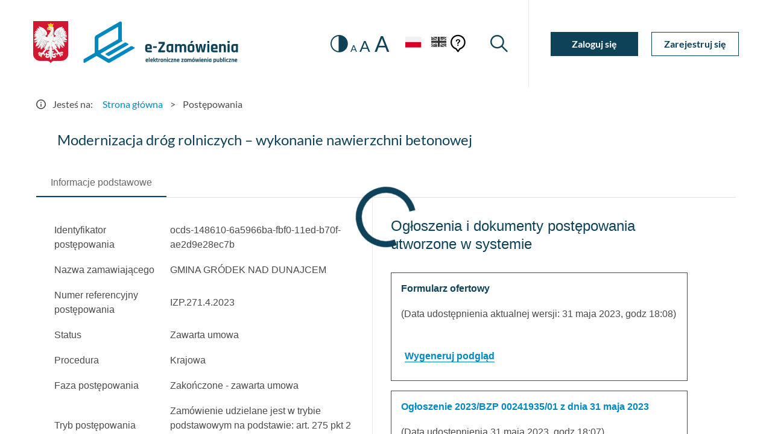

--- FILE ---
content_type: text/html
request_url: https://ezamowienia.gov.pl/mp-client/search/list/ocds-148610-6a5966ba-fbf0-11ed-b70f-ae2d9e28ec7b
body_size: 1523
content:
<!doctype html>
<html lang="pl">
<head>
  <meta charset="utf-8">
  <title>EZamowienia</title>
  <base href="/mp-client/">
  <meta name="viewport" content="width=device-width, initial-scale=1">
  <link rel="icon" type="image/x-icon" href="favicon.ico">
  <link rel="preload" href="assets/fonts/flUhRq6tzZclQEJ-Vdg-IuiaDsNc.woff2" as="font" crossorigin>
  <link rel="preload" href="assets/fonts/S6u9w4BMUTPHh6UVSwaPGR_p.woff2" as="font" crossorigin>
  <link rel="preload" href="assets/fonts/S6u9w4BMUTPHh6UVSwiPGQ.woff2" as="font" crossorigin>
  <link rel="preload" href="assets/fonts/S6uyw4BMUTPHjx4wXg.woff2" as="font" crossorigin>
  <link rel="preload" href="assets/fonts/S6uyw4BMUTPHjxAwXjeu.woff2" as="font" crossorigin>

  <link href="assets/fonts/Lato400700.min.css" rel="stylesheet" />
  <link href="assets/fonts/MaterialIcon.min.css" rel="stylesheet" />
<link rel="stylesheet" href="/mp-client/styles.7e18f6069983eac56c43.css"></head>
<body>
  <app-root></app-root>
<script src="/mp-client/runtime-es2015.9d294fcaeacf4e01000e.js" type="module"></script><script src="/mp-client/runtime-es5.9d294fcaeacf4e01000e.js" nomodule defer></script><script src="/mp-client/polyfills-es5.3e381448796adef662ca.js" nomodule defer></script><script src="/mp-client/polyfills-es2015.f5ee406e7e82dc296894.js" type="module"></script><script src="/mp-client/main-es2015.c93606279bf619b3e16e.js" type="module"></script><script src="/mp-client/main-es5.c93606279bf619b3e16e.js" nomodule defer></script></body>
</html>


--- FILE ---
content_type: text/css
request_url: https://ezamowienia.gov.pl/mp-client/styles.7e18f6069983eac56c43.css
body_size: 406612
content:
/*! normalize-scss | MIT/GPLv2 License | bit.ly/normalize-scss */.flatpickr-calendar.showTimeInput.hasTime .flatpickr-time{height:40px;border-top:1px solid #e6e6e6}.flatpickr-calendar.rightMost:after,.flatpickr-calendar.rightMost:before{left:auto;right:22px}.flatpickr-current-month .numInputWrapper{width:7ch\0}.flatpickr-current-month .flatpickr-monthDropdown-months,.flatpickr-current-month input.cur-year{vertical-align:baseline}.introjs-overlay{position:absolute;box-sizing:content-box;z-index:999999;background-color:#000;opacity:0;background:radial-gradient(center,ellipse farthest-corner,rgba(0,0,0,.4) 0,rgba(0,0,0,.9) 100%);transition:all .3s ease-out}.introjs-fixParent{z-index:auto!important;opacity:1!important;transform:none!important}.introjs-showElement,tr.introjs-showElement>td,tr.introjs-showElement>th{z-index:9999999!important}.introjs-disableInteraction{z-index:99999999!important;position:absolute;background-color:#fff;opacity:0}.introjs-relativePosition,tr.introjs-showElement>td,tr.introjs-showElement>th{position:relative}.introjs-helperLayer{z-index:9999998;background-color:#fff;background-color:hsla(0,0%,100%,.9);border:1px solid #777;border:1px solid rgba(0,0,0,.5);border-radius:4px;box-shadow:0 2px 15px rgba(0,0,0,.4)}.introjs-helperLayer,.introjs-tooltipReferenceLayer{box-sizing:content-box;position:absolute;transition:all .3s ease-out}.introjs-tooltipReferenceLayer{visibility:hidden;z-index:100000000;background-color:transparent}.introjs-helperLayer *,.introjs-helperLayer :after,.introjs-helperLayer :before{-ms-box-sizing:content-box;-o-box-sizing:content-box;box-sizing:content-box}.introjs-helperNumberLayer{box-sizing:content-box;position:absolute;visibility:visible;top:-16px;left:-16px;z-index:9999999999!important;padding:2px;font-family:Arial,verdana,tahoma;font-size:13px;font-weight:700;color:#fff;text-align:center;text-shadow:1px 1px 1px rgba(0,0,0,.3);background:#ff3019;background:linear-gradient(180deg,#ff3019,#cf0404);width:20px;height:20px;line-height:20px;border:3px solid #fff;border-radius:50%;box-shadow:0 2px 5px rgba(0,0,0,.4)}.introjs-arrow{border:5px solid transparent;content:"";position:absolute}.introjs-arrow.top,.introjs-arrow.top-right{top:-10px;border-bottom-color:#fff}.introjs-arrow.top-right{right:10px}.introjs-arrow.top-middle{top:-10px;left:50%;margin-left:-5px;border-bottom-color:#fff}.introjs-arrow.right{right:-10px;top:10px;border-left-color:#fff}.introjs-arrow.right-bottom{bottom:10px;right:-10px;border-left-color:#fff}.introjs-arrow.bottom,.introjs-arrow.bottom-right{bottom:-10px;border-top-color:#fff}.introjs-arrow.bottom-right{right:10px}.introjs-arrow.bottom-middle{bottom:-10px;left:50%;margin-left:-5px;border-top-color:#fff}.introjs-arrow.left{left:-10px;top:10px;border-right-color:#fff}.introjs-arrow.left-bottom{left:-10px;bottom:10px;border-right-color:#fff}.introjs-tooltip{box-sizing:content-box;position:absolute;visibility:visible;padding:10px;background-color:#fff;min-width:200px;max-width:300px;border-radius:3px;box-shadow:0 1px 10px rgba(0,0,0,.4);transition:opacity .1s ease-out}.introjs-tooltipbuttons{text-align:right;white-space:nowrap}.introjs-button{box-sizing:content-box;position:relative;overflow:visible;display:inline-block;padding:.3em .8em;border:1px solid #d4d4d4;text-decoration:none;text-shadow:1px 1px 0 #fff;font:11px/normal sans-serif;color:#333;white-space:nowrap;cursor:pointer;outline:0;background-color:#ececec;background-image:linear-gradient(#f4f4f4,#ececec);-webkit-background-clip:padding;-moz-background-clip:padding;-o-background-clip:padding-box;border-radius:.2em;zoom:1;margin:10px 0 0}.introjs-button:hover{border-color:#bcbcbc;text-decoration:none;box-shadow:0 1px 1px #e3e3e3}.introjs-button:active,.introjs-button:focus{background-image:linear-gradient(#ececec,#f4f4f4)}.introjs-button::-moz-focus-inner{padding:0;border:0}.introjs-skipbutton{box-sizing:content-box;margin-right:5px;color:#7a7a7a}.introjs-prevbutton{border-radius:.2em 0 0 .2em;border-right:none}.introjs-prevbutton.introjs-fullbutton{border:1px solid #d4d4d4;border-radius:.2em}.introjs-nextbutton{border-radius:0 .2em .2em 0}.introjs-nextbutton.introjs-fullbutton{border-radius:.2em}.introjs-disabled,.introjs-disabled:focus,.introjs-disabled:hover{color:#9a9a9a;border-color:#d4d4d4;box-shadow:none;cursor:default;background-color:#f4f4f4;background-image:none;text-decoration:none}.introjs-hidden{display:none}.introjs-bullets{text-align:center}.introjs-bullets ul{box-sizing:content-box;clear:both;margin:15px auto 0;padding:0;display:inline-block}.introjs-bullets ul li{box-sizing:content-box;list-style:none;float:left;margin:0 2px}.introjs-bullets ul li a{box-sizing:content-box;display:block;width:6px;height:6px;background:#ccc;border-radius:10px;-moz-border-radius:10px;-webkit-border-radius:10px;text-decoration:none;cursor:pointer}.introjs-bullets ul li a.active,.introjs-bullets ul li a:hover{background:#999}.introjs-progress{box-sizing:content-box;overflow:hidden;height:10px;margin:10px 0 5px;border-radius:4px;background-color:#ecf0f1}.introjs-progressbar{box-sizing:content-box;float:left;width:0;height:100%;font-size:10px;line-height:10px;text-align:center;background-color:#08c}.introjsFloatingElement{position:absolute;height:0;width:0;left:50%;top:50%}.introjs-fixedTooltip{position:fixed}.introjs-hint{box-sizing:content-box;position:absolute;background:0 0;width:20px;height:15px;cursor:pointer}.introjs-hint:focus{border:0;outline:0}.introjs-hidehint{display:none}.introjs-fixedhint{position:fixed}.introjs-hint:hover>.introjs-hint-pulse{border:5px solid rgba(60,60,60,.57)}.introjs-hint-pulse{border:5px solid rgba(60,60,60,.27);border-radius:30px;background-color:hsla(0,0%,53.3%,.24)}.introjs-hint-no-anim .introjs-hint-dot{animation:none}.introjs-hint-dot{box-sizing:content-box;border:10px solid hsla(0,0%,57.3%,.36);background:0 0;border-radius:60px;height:50px;width:50px;animation:introjspulse 3s ease-out;animation-iteration-count:infinite;position:absolute;top:-25px;left:-25px;z-index:1;opacity:0}@keyframes introjspulse{0%{transform:scale(0);opacity:0}25%{transform:scale(0);opacity:.1}50%{transform:scale(.1);opacity:.3}75%{transform:scale(.5);opacity:.5}to{transform:scale(1);opacity:0}}[hidden],template{display:none}.slick-slider{box-sizing:border-box;-webkit-touch-callout:none;-webkit-user-select:none;-moz-user-select:none;user-select:none;touch-action:pan-y;-webkit-tap-highlight-color:transparent}.slick-list,.slick-slider{position:relative;display:block}.slick-list{overflow:hidden;margin:0;padding:0}.slick-list:focus{outline:none}.slick-list.dragging{cursor:pointer;cursor:hand}.slick-slider .slick-list,.slick-slider .slick-track{transform:translateZ(0)}.slick-track{position:relative;left:0;top:0;display:block;margin-left:auto;margin-right:auto}.slick-track:after,.slick-track:before{content:"";display:table}.slick-track:after{clear:both}.slick-loading .slick-track{visibility:hidden}.slick-slide{float:left;height:100%;min-height:1px;display:none}[dir=rtl] .slick-slide{float:right}.slick-slide img{display:block}.slick-slide.slick-loading img{display:none}.slick-slide.dragging img{pointer-events:none}.slick-initialized .slick-slide{display:block}.slick-loading .slick-slide{visibility:hidden}.slick-vertical .slick-slide{display:block;height:auto;border:1px solid transparent}.slick-arrow.slick-hidden{display:none}@font-face{font-family:Icons;src:url([data-uri]);src:url([data-uri]#iefix) format("embedded-opentype"),url([data-uri]) format("woff"),url([data-uri]) format("truetype");font-weight:400;font-style:normal}.i{font-family:Icons;display:inline-block;line-height:1;font-weight:400;font-style:normal;speak:none;text-decoration:inherit;text-transform:none;text-rendering:auto;-webkit-font-smoothing:antialiased;-moz-osx-font-smoothing:grayscale}.i-arrow-down:before{font-family:Icons;content:"\f101"}.i-arrow-left-2:before{font-family:Icons;content:"\f102"}.i-arrow-left:before{font-family:Icons;content:"\f103"}.i-arrow-right-2:before{font-family:Icons;content:"\f104"}.i-arrow-right:before{font-family:Icons;content:"\f105"}.i-arrow-up:before{font-family:Icons;content:"\f106"}.i-bell:before{font-family:Icons;content:"\f107"}.i-browser:before{font-family:Icons;content:"\f108"}.i-calendar:before{font-family:Icons;content:"\f109"}.i-chart:before{font-family:Icons;content:"\f10a"}.i-check-circle:before{font-family:Icons;content:"\f10b"}.i-check:before{font-family:Icons;content:"\f10c"}.i-close-2:before{font-family:Icons;content:"\f10d"}.i-close-fat:before{font-family:Icons;content:"\f10e"}.i-close:before{font-family:Icons;content:"\f10f"}.i-contrast:before{font-family:Icons;content:"\f110"}.i-dots:before{font-family:Icons;content:"\f111"}.i-info-circle:before{font-family:Icons;content:"\f112"}.i-info-top:before{font-family:Icons;content:"\f113"}.i-info:before{font-family:Icons;content:"\f114"}.i-loader:before{font-family:Icons;content:"\f115"}.i-pencil:before{font-family:Icons;content:"\f116"}.i-play:before{font-family:Icons;content:"\f117"}.i-question-mark:before{font-family:Icons;content:"\f118"}.i-search:before{font-family:Icons;content:"\f119"}.i-settings:before{font-family:Icons;content:"\f11a"}.i-tooltip-dots:before{font-family:Icons;content:"\f11b"}.i-tooltip:before{font-family:Icons;content:"\f11c"}.i-user:before{font-family:Icons;content:"\f11d"}.i-warning:before{font-family:Icons;content:"\f11e"}#header .module-contrast button,#header .module-search button,#header .module-user-toggle button,#header .module-zoom button{transition-duration:.3s;transition-timing-function:cubic-bezier(.075,.82,.165,1);transition-property:all;transition-delay:0s;color:var(--color-secondary)}#header .module-contrast button:hover,#header .module-search button:hover,#header .module-user-toggle button:hover,#header .module-zoom button:hover{color:var(--color-primary)}#header .module-contrast button:focus,#header .module-search button:focus,#header .module-user-toggle button:focus,#header .module-zoom button:focus{outline:1px solid currentColor}.animated{animation-delay:.05s;animation-duration:1.5s;visibility:hidden}@keyframes fadeInRight{0%{opacity:0;transform:translate3d(10%,0,0)}to{opacity:1;transform:translateZ(0)}}@keyframes fadeInDown{0%{opacity:0;transform:translate3d(0,-10%,0)}to{opacity:1;transform:translateZ(0)}}@keyframes fadeInUp{0%{opacity:0;transform:translate3d(0,10%,0)}to{opacity:1;transform:translateZ(0)}}@media (min-width:992px){html{font-size:16px}html[data-zoom="2"]{font-size:19.2px}html[data-zoom="3"]{font-size:22.4px}}@media (max-width:991px){html{font-size:14px}html[data-zoom="2"]{font-size:16.8px}html[data-zoom="3"]{font-size:19.6px}}body{color:var(--color-global);font-family:Lato,sans-serif;-webkit-font-smoothing:antialiased;-moz-osx-font-smoothing:grayscale;font-weight:400;line-height:1.5;overflow-x:hidden;position:relative}a,a:focus,a:hover{text-decoration:none}body.user-mobile-visible #content{display:none;visibility:hidden}.relative{position:relative;z-index:2}.inverted{color:var(--color-inverted)}.fullheight{height:100vh}[data-theme=contrast] .no-contrast{display:none!important}.d-contrast,[data-theme=contrast] .d-default{opacity:0;visibility:hidden}.d-contrast{position:absolute;left:0;top:0}[data-theme=contrast] .d-contrast{opacity:1;visibility:visible}.no-border{border:0!important}.border-bottom{border-bottom:1px solid var(--color-line-light)}@media (min-width:992px){.sidebar+.main{border-left:1px solid var(--color-line-light)}}span.normal{font-weight:400}.container{padding:0 20px}.container-fluid{margin-left:auto;margin-right:auto;padding-left:20px;padding-right:20px}.row{box-sizing:border-box;display:flex;flex-direction:row;flex-wrap:wrap}@media (min-width:992px){.row{margin-left:-15px;margin-right:-15px;width:calc(100% - 15px)}}@media (max-width:991px){.row{margin-left:-10px;margin-right:-10px;width:calc(100% - 10px)}}[class*=" col"],[class^=col]{box-sizing:border-box;flex-grow:0;flex-shrink:0;flex:0 0 100%;max-width:100%}@media (min-width:992px){[class*=" col"],[class^=col]{padding-left:15px;padding-right:15px}}@media (max-width:991px){[class*=" col"],[class^=col]{padding-left:10px;padding-right:10px}}.row.reverse{flex-direction:row-reverse}.col.reverse{flex-direction:column-reverse}.col{box-sizing:border-box;flex-grow:0;flex-shrink:0;flex-basis:auto}@media (min-width:992px){.col{padding-left:15px;padding-right:15px}}@media (max-width:991px){.col{padding-left:10px;padding-right:10px}}.row.no-gutters{margin-left:0!important;margin-right:0!important}.row.no-gutters>[class*=" col"],.row.no-gutters>[class^=col]{padding-left:0!important;padding-right:0!important}@media (min-width:1200px){.row.gutters-lg{margin-left:-30px;margin-right:-30px;width:calc(100% - 30px)}.row.gutters-lg>[class*=" col"],.row.gutters-lg>[class^=col]{padding-left:30px;padding-right:30px}}.col-1{box-sizing:border-box;flex-grow:0;flex-shrink:0;flex-basis:8.33333%;max-width:8.33333%}@media (min-width:992px){.col-1{padding-left:15px;padding-right:15px}}@media (max-width:991px){.col-1{padding-left:10px;padding-right:10px}}.col-2{box-sizing:border-box;flex-grow:0;flex-shrink:0;flex-basis:16.66667%;max-width:16.66667%}@media (min-width:992px){.col-2{padding-left:15px;padding-right:15px}}@media (max-width:991px){.col-2{padding-left:10px;padding-right:10px}}.col-3{box-sizing:border-box;flex-grow:0;flex-shrink:0;flex-basis:25%;max-width:25%}@media (min-width:992px){.col-3{padding-left:15px;padding-right:15px}}@media (max-width:991px){.col-3{padding-left:10px;padding-right:10px}}.col-4{box-sizing:border-box;flex-grow:0;flex-shrink:0;flex-basis:33.33333%;max-width:33.33333%}@media (min-width:992px){.col-4{padding-left:15px;padding-right:15px}}@media (max-width:991px){.col-4{padding-left:10px;padding-right:10px}}.col-5{box-sizing:border-box;flex-grow:0;flex-shrink:0;flex-basis:41.66667%;max-width:41.66667%}@media (min-width:992px){.col-5{padding-left:15px;padding-right:15px}}@media (max-width:991px){.col-5{padding-left:10px;padding-right:10px}}.col-6{box-sizing:border-box;flex-grow:0;flex-shrink:0;flex-basis:50%;max-width:50%}@media (min-width:992px){.col-6{padding-left:15px;padding-right:15px}}@media (max-width:991px){.col-6{padding-left:10px;padding-right:10px}}.col-7{box-sizing:border-box;flex-grow:0;flex-shrink:0;flex-basis:58.33333%;max-width:58.33333%}@media (min-width:992px){.col-7{padding-left:15px;padding-right:15px}}@media (max-width:991px){.col-7{padding-left:10px;padding-right:10px}}.col-8{box-sizing:border-box;flex-grow:0;flex-shrink:0;flex-basis:66.66667%;max-width:66.66667%}@media (min-width:992px){.col-8{padding-left:15px;padding-right:15px}}@media (max-width:991px){.col-8{padding-left:10px;padding-right:10px}}.col-9{box-sizing:border-box;flex-grow:0;flex-shrink:0;flex-basis:75%;max-width:75%}@media (min-width:992px){.col-9{padding-left:15px;padding-right:15px}}@media (max-width:991px){.col-9{padding-left:10px;padding-right:10px}}.col-10{box-sizing:border-box;flex-grow:0;flex-shrink:0;flex-basis:83.33333%;max-width:83.33333%}@media (min-width:992px){.col-10{padding-left:15px;padding-right:15px}}@media (max-width:991px){.col-10{padding-left:10px;padding-right:10px}}.col-11{box-sizing:border-box;flex-grow:0;flex-shrink:0;flex-basis:91.66667%;max-width:91.66667%}@media (min-width:992px){.col-11{padding-left:15px;padding-right:15px}}@media (max-width:991px){.col-11{padding-left:10px;padding-right:10px}}.col-12{box-sizing:border-box;flex-grow:0;flex-shrink:0;flex-basis:100%;max-width:100%}@media (min-width:992px){.col-12{padding-left:15px;padding-right:15px}}@media (max-width:991px){.col-12{padding-left:10px;padding-right:10px}}.col-offset-1{box-sizing:border-box;flex-grow:0;flex-shrink:0;margin-left:8.33333%}@media (min-width:992px){.col-offset-1{padding-left:15px;padding-right:15px}}@media (max-width:991px){.col-offset-1{padding-left:10px;padding-right:10px}}.col-offset-2{box-sizing:border-box;flex-grow:0;flex-shrink:0;margin-left:16.66667%}@media (min-width:992px){.col-offset-2{padding-left:15px;padding-right:15px}}@media (max-width:991px){.col-offset-2{padding-left:10px;padding-right:10px}}.col-offset-3{box-sizing:border-box;flex-grow:0;flex-shrink:0;margin-left:25%}@media (min-width:992px){.col-offset-3{padding-left:15px;padding-right:15px}}@media (max-width:991px){.col-offset-3{padding-left:10px;padding-right:10px}}.col-offset-4{box-sizing:border-box;flex-grow:0;flex-shrink:0;margin-left:33.33333%}@media (min-width:992px){.col-offset-4{padding-left:15px;padding-right:15px}}@media (max-width:991px){.col-offset-4{padding-left:10px;padding-right:10px}}.col-offset-5{box-sizing:border-box;flex-grow:0;flex-shrink:0;margin-left:41.66667%}@media (min-width:992px){.col-offset-5{padding-left:15px;padding-right:15px}}@media (max-width:991px){.col-offset-5{padding-left:10px;padding-right:10px}}.col-offset-6{box-sizing:border-box;flex-grow:0;flex-shrink:0;margin-left:50%}@media (min-width:992px){.col-offset-6{padding-left:15px;padding-right:15px}}@media (max-width:991px){.col-offset-6{padding-left:10px;padding-right:10px}}.col-offset-7{box-sizing:border-box;flex-grow:0;flex-shrink:0;margin-left:58.33333%}@media (min-width:992px){.col-offset-7{padding-left:15px;padding-right:15px}}@media (max-width:991px){.col-offset-7{padding-left:10px;padding-right:10px}}.col-offset-8{box-sizing:border-box;flex-grow:0;flex-shrink:0;margin-left:66.66667%}@media (min-width:992px){.col-offset-8{padding-left:15px;padding-right:15px}}@media (max-width:991px){.col-offset-8{padding-left:10px;padding-right:10px}}.col-offset-9{box-sizing:border-box;flex-grow:0;flex-shrink:0;margin-left:75%}@media (min-width:992px){.col-offset-9{padding-left:15px;padding-right:15px}}@media (max-width:991px){.col-offset-9{padding-left:10px;padding-right:10px}}.col-offset-10{box-sizing:border-box;flex-grow:0;flex-shrink:0;margin-left:83.33333%}@media (min-width:992px){.col-offset-10{padding-left:15px;padding-right:15px}}@media (max-width:991px){.col-offset-10{padding-left:10px;padding-right:10px}}.col-offset-11{box-sizing:border-box;flex-grow:0;flex-shrink:0;margin-left:91.66667%}@media (min-width:992px){.col-offset-11{padding-left:15px;padding-right:15px}}@media (max-width:991px){.col-offset-11{padding-left:10px;padding-right:10px}}.col-offset-12{box-sizing:border-box;flex-grow:0;flex-shrink:0;margin-left:100%}@media (min-width:992px){.col-offset-12{padding-left:15px;padding-right:15px}}@media (max-width:991px){.col-offset-12{padding-left:10px;padding-right:10px}}.col{flex-basis:0;flex-grow:1;max-width:100%}.justify-content-start{justify-content:flex-start}.justify-content-center{justify-content:center}[dir=ltr] .justify-content-end{text-align:right}[dir=rtl] .justify-content-end{text-align:left}.justify-content-end{justify-content:flex-end}.align-items-start,.justify-content-top{align-items:flex-start}.align-items-center{align-items:center}.align-items-end{align-items:flex-end}.justify-content-space-around{justify-content:space-around}.justify-content-space-between{justify-content:space-between}.first{order:-1}.last{order:1}@media only screen and (min-width:575px){.container{width:auto40px}.col-xs{box-sizing:border-box;flex-grow:0;flex-shrink:0;flex-basis:auto}}@media only screen and (min-width:575px) and (min-width:992px){.col-xs{padding-left:15px;padding-right:15px}}@media only screen and (min-width:575px) and (max-width:991px){.col-xs{padding-left:10px;padding-right:10px}}@media only screen and (min-width:575px){.col-xs{flex-basis:0;flex-grow:1;max-width:100%}.justfy-content-start-xs{justify-content:flex-start}.justfy-content-center-xs{justify-content:center}.justfy-content-end-xs{justify-content:flex-end}.align-items-start-xs{align-items:flex-start}.align-items-center-xs{align-items:center}.align-items-end-xs{align-items:flex-end}.justfy-content-space-around-xs{justify-content:space-around}.justfy-content-space-between-xs{justify-content:space-between}.first-xs{order:-1}.last-xs{order:1}.col-xs-1{box-sizing:border-box;flex-grow:0;flex-shrink:0;flex-basis:8.33333%;max-width:8.33333%}}@media only screen and (min-width:575px) and (min-width:992px){.col-xs-1{padding-left:15px;padding-right:15px}}@media only screen and (min-width:575px) and (max-width:991px){.col-xs-1{padding-left:10px;padding-right:10px}}@media only screen and (min-width:575px){.col-xs-2{box-sizing:border-box;flex-grow:0;flex-shrink:0;flex-basis:16.66667%;max-width:16.66667%}}@media only screen and (min-width:575px) and (min-width:992px){.col-xs-2{padding-left:15px;padding-right:15px}}@media only screen and (min-width:575px) and (max-width:991px){.col-xs-2{padding-left:10px;padding-right:10px}}@media only screen and (min-width:575px){.col-xs-3{box-sizing:border-box;flex-grow:0;flex-shrink:0;flex-basis:25%;max-width:25%}}@media only screen and (min-width:575px) and (min-width:992px){.col-xs-3{padding-left:15px;padding-right:15px}}@media only screen and (min-width:575px) and (max-width:991px){.col-xs-3{padding-left:10px;padding-right:10px}}@media only screen and (min-width:575px){.col-xs-4{box-sizing:border-box;flex-grow:0;flex-shrink:0;flex-basis:33.33333%;max-width:33.33333%}}@media only screen and (min-width:575px) and (min-width:992px){.col-xs-4{padding-left:15px;padding-right:15px}}@media only screen and (min-width:575px) and (max-width:991px){.col-xs-4{padding-left:10px;padding-right:10px}}@media only screen and (min-width:575px){.col-xs-5{box-sizing:border-box;flex-grow:0;flex-shrink:0;flex-basis:41.66667%;max-width:41.66667%}}@media only screen and (min-width:575px) and (min-width:992px){.col-xs-5{padding-left:15px;padding-right:15px}}@media only screen and (min-width:575px) and (max-width:991px){.col-xs-5{padding-left:10px;padding-right:10px}}@media only screen and (min-width:575px){.col-xs-6{box-sizing:border-box;flex-grow:0;flex-shrink:0;flex-basis:50%;max-width:50%}}@media only screen and (min-width:575px) and (min-width:992px){.col-xs-6{padding-left:15px;padding-right:15px}}@media only screen and (min-width:575px) and (max-width:991px){.col-xs-6{padding-left:10px;padding-right:10px}}@media only screen and (min-width:575px){.col-xs-7{box-sizing:border-box;flex-grow:0;flex-shrink:0;flex-basis:58.33333%;max-width:58.33333%}}@media only screen and (min-width:575px) and (min-width:992px){.col-xs-7{padding-left:15px;padding-right:15px}}@media only screen and (min-width:575px) and (max-width:991px){.col-xs-7{padding-left:10px;padding-right:10px}}@media only screen and (min-width:575px){.col-xs-8{box-sizing:border-box;flex-grow:0;flex-shrink:0;flex-basis:66.66667%;max-width:66.66667%}}@media only screen and (min-width:575px) and (min-width:992px){.col-xs-8{padding-left:15px;padding-right:15px}}@media only screen and (min-width:575px) and (max-width:991px){.col-xs-8{padding-left:10px;padding-right:10px}}@media only screen and (min-width:575px){.col-xs-9{box-sizing:border-box;flex-grow:0;flex-shrink:0;flex-basis:75%;max-width:75%}}@media only screen and (min-width:575px) and (min-width:992px){.col-xs-9{padding-left:15px;padding-right:15px}}@media only screen and (min-width:575px) and (max-width:991px){.col-xs-9{padding-left:10px;padding-right:10px}}@media only screen and (min-width:575px){.col-xs-10{box-sizing:border-box;flex-grow:0;flex-shrink:0;flex-basis:83.33333%;max-width:83.33333%}}@media only screen and (min-width:575px) and (min-width:992px){.col-xs-10{padding-left:15px;padding-right:15px}}@media only screen and (min-width:575px) and (max-width:991px){.col-xs-10{padding-left:10px;padding-right:10px}}@media only screen and (min-width:575px){.col-xs-11{box-sizing:border-box;flex-grow:0;flex-shrink:0;flex-basis:91.66667%;max-width:91.66667%}}@media only screen and (min-width:575px) and (min-width:992px){.col-xs-11{padding-left:15px;padding-right:15px}}@media only screen and (min-width:575px) and (max-width:991px){.col-xs-11{padding-left:10px;padding-right:10px}}@media only screen and (min-width:575px){.col-xs-12{box-sizing:border-box;flex-grow:0;flex-shrink:0;flex-basis:100%;max-width:100%}}@media only screen and (min-width:575px) and (min-width:992px){.col-xs-12{padding-left:15px;padding-right:15px}}@media only screen and (min-width:575px) and (max-width:991px){.col-xs-12{padding-left:10px;padding-right:10px}}@media only screen and (min-width:575px){.col-xs-offset-1{box-sizing:border-box;flex-grow:0;flex-shrink:0;margin-left:8.33333%}}@media only screen and (min-width:575px) and (min-width:992px){.col-xs-offset-1{padding-left:15px;padding-right:15px}}@media only screen and (min-width:575px) and (max-width:991px){.col-xs-offset-1{padding-left:10px;padding-right:10px}}@media only screen and (min-width:575px){.col-xs-offset-2{box-sizing:border-box;flex-grow:0;flex-shrink:0;margin-left:16.66667%}}@media only screen and (min-width:575px) and (min-width:992px){.col-xs-offset-2{padding-left:15px;padding-right:15px}}@media only screen and (min-width:575px) and (max-width:991px){.col-xs-offset-2{padding-left:10px;padding-right:10px}}@media only screen and (min-width:575px){.col-xs-offset-3{box-sizing:border-box;flex-grow:0;flex-shrink:0;margin-left:25%}}@media only screen and (min-width:575px) and (min-width:992px){.col-xs-offset-3{padding-left:15px;padding-right:15px}}@media only screen and (min-width:575px) and (max-width:991px){.col-xs-offset-3{padding-left:10px;padding-right:10px}}@media only screen and (min-width:575px){.col-xs-offset-4{box-sizing:border-box;flex-grow:0;flex-shrink:0;margin-left:33.33333%}}@media only screen and (min-width:575px) and (min-width:992px){.col-xs-offset-4{padding-left:15px;padding-right:15px}}@media only screen and (min-width:575px) and (max-width:991px){.col-xs-offset-4{padding-left:10px;padding-right:10px}}@media only screen and (min-width:575px){.col-xs-offset-5{box-sizing:border-box;flex-grow:0;flex-shrink:0;margin-left:41.66667%}}@media only screen and (min-width:575px) and (min-width:992px){.col-xs-offset-5{padding-left:15px;padding-right:15px}}@media only screen and (min-width:575px) and (max-width:991px){.col-xs-offset-5{padding-left:10px;padding-right:10px}}@media only screen and (min-width:575px){.col-xs-offset-6{box-sizing:border-box;flex-grow:0;flex-shrink:0;margin-left:50%}}@media only screen and (min-width:575px) and (min-width:992px){.col-xs-offset-6{padding-left:15px;padding-right:15px}}@media only screen and (min-width:575px) and (max-width:991px){.col-xs-offset-6{padding-left:10px;padding-right:10px}}@media only screen and (min-width:575px){.col-xs-offset-7{box-sizing:border-box;flex-grow:0;flex-shrink:0;margin-left:58.33333%}}@media only screen and (min-width:575px) and (min-width:992px){.col-xs-offset-7{padding-left:15px;padding-right:15px}}@media only screen and (min-width:575px) and (max-width:991px){.col-xs-offset-7{padding-left:10px;padding-right:10px}}@media only screen and (min-width:575px){.col-xs-offset-8{box-sizing:border-box;flex-grow:0;flex-shrink:0;margin-left:66.66667%}}@media only screen and (min-width:575px) and (min-width:992px){.col-xs-offset-8{padding-left:15px;padding-right:15px}}@media only screen and (min-width:575px) and (max-width:991px){.col-xs-offset-8{padding-left:10px;padding-right:10px}}@media only screen and (min-width:575px){.col-xs-offset-9{box-sizing:border-box;flex-grow:0;flex-shrink:0;margin-left:75%}}@media only screen and (min-width:575px) and (min-width:992px){.col-xs-offset-9{padding-left:15px;padding-right:15px}}@media only screen and (min-width:575px) and (max-width:991px){.col-xs-offset-9{padding-left:10px;padding-right:10px}}@media only screen and (min-width:575px){.col-xs-offset-10{box-sizing:border-box;flex-grow:0;flex-shrink:0;margin-left:83.33333%}}@media only screen and (min-width:575px) and (min-width:992px){.col-xs-offset-10{padding-left:15px;padding-right:15px}}@media only screen and (min-width:575px) and (max-width:991px){.col-xs-offset-10{padding-left:10px;padding-right:10px}}@media only screen and (min-width:575px){.col-xs-offset-11{box-sizing:border-box;flex-grow:0;flex-shrink:0;margin-left:91.66667%}}@media only screen and (min-width:575px) and (min-width:992px){.col-xs-offset-11{padding-left:15px;padding-right:15px}}@media only screen and (min-width:575px) and (max-width:991px){.col-xs-offset-11{padding-left:10px;padding-right:10px}}@media only screen and (min-width:575px){.col-xs-offset-12{box-sizing:border-box;flex-grow:0;flex-shrink:0;margin-left:100%}}@media only screen and (min-width:575px) and (min-width:992px){.col-xs-offset-12{padding-left:15px;padding-right:15px}}@media only screen and (min-width:575px) and (max-width:991px){.col-xs-offset-12{padding-left:10px;padding-right:10px}}@media only screen and (min-width:767px){.container{width:760px}.col-sm{box-sizing:border-box;flex-grow:0;flex-shrink:0;flex-basis:auto}}@media only screen and (min-width:767px) and (min-width:992px){.col-sm{padding-left:15px;padding-right:15px}}@media only screen and (min-width:767px) and (max-width:991px){.col-sm{padding-left:10px;padding-right:10px}}@media only screen and (min-width:767px){.col-sm{flex-basis:0;flex-grow:1;max-width:100%}.justfy-content-start-sm{justify-content:flex-start}.justfy-content-center-sm{justify-content:center}.justfy-content-end-sm{justify-content:flex-end}.align-items-start-sm{align-items:flex-start}.align-items-center-sm{align-items:center}.align-items-end-sm{align-items:flex-end}.justfy-content-space-around-sm{justify-content:space-around}.justfy-content-space-between-sm{justify-content:space-between}.first-sm{order:-1}.last-sm{order:1}.col-sm-1{box-sizing:border-box;flex-grow:0;flex-shrink:0;flex-basis:8.33333%;max-width:8.33333%}}@media only screen and (min-width:767px) and (min-width:992px){.col-sm-1{padding-left:15px;padding-right:15px}}@media only screen and (min-width:767px) and (max-width:991px){.col-sm-1{padding-left:10px;padding-right:10px}}@media only screen and (min-width:767px){.col-sm-2{box-sizing:border-box;flex-grow:0;flex-shrink:0;flex-basis:16.66667%;max-width:16.66667%}}@media only screen and (min-width:767px) and (min-width:992px){.col-sm-2{padding-left:15px;padding-right:15px}}@media only screen and (min-width:767px) and (max-width:991px){.col-sm-2{padding-left:10px;padding-right:10px}}@media only screen and (min-width:767px){.col-sm-3{box-sizing:border-box;flex-grow:0;flex-shrink:0;flex-basis:25%;max-width:25%}}@media only screen and (min-width:767px) and (min-width:992px){.col-sm-3{padding-left:15px;padding-right:15px}}@media only screen and (min-width:767px) and (max-width:991px){.col-sm-3{padding-left:10px;padding-right:10px}}@media only screen and (min-width:767px){.col-sm-4{box-sizing:border-box;flex-grow:0;flex-shrink:0;flex-basis:33.33333%;max-width:33.33333%}}@media only screen and (min-width:767px) and (min-width:992px){.col-sm-4{padding-left:15px;padding-right:15px}}@media only screen and (min-width:767px) and (max-width:991px){.col-sm-4{padding-left:10px;padding-right:10px}}@media only screen and (min-width:767px){.col-sm-5{box-sizing:border-box;flex-grow:0;flex-shrink:0;flex-basis:41.66667%;max-width:41.66667%}}@media only screen and (min-width:767px) and (min-width:992px){.col-sm-5{padding-left:15px;padding-right:15px}}@media only screen and (min-width:767px) and (max-width:991px){.col-sm-5{padding-left:10px;padding-right:10px}}@media only screen and (min-width:767px){.col-sm-6{box-sizing:border-box;flex-grow:0;flex-shrink:0;flex-basis:50%;max-width:50%}}@media only screen and (min-width:767px) and (min-width:992px){.col-sm-6{padding-left:15px;padding-right:15px}}@media only screen and (min-width:767px) and (max-width:991px){.col-sm-6{padding-left:10px;padding-right:10px}}@media only screen and (min-width:767px){.col-sm-7{box-sizing:border-box;flex-grow:0;flex-shrink:0;flex-basis:58.33333%;max-width:58.33333%}}@media only screen and (min-width:767px) and (min-width:992px){.col-sm-7{padding-left:15px;padding-right:15px}}@media only screen and (min-width:767px) and (max-width:991px){.col-sm-7{padding-left:10px;padding-right:10px}}@media only screen and (min-width:767px){.col-sm-8{box-sizing:border-box;flex-grow:0;flex-shrink:0;flex-basis:66.66667%;max-width:66.66667%}}@media only screen and (min-width:767px) and (min-width:992px){.col-sm-8{padding-left:15px;padding-right:15px}}@media only screen and (min-width:767px) and (max-width:991px){.col-sm-8{padding-left:10px;padding-right:10px}}@media only screen and (min-width:767px){.col-sm-9{box-sizing:border-box;flex-grow:0;flex-shrink:0;flex-basis:75%;max-width:75%}}@media only screen and (min-width:767px) and (min-width:992px){.col-sm-9{padding-left:15px;padding-right:15px}}@media only screen and (min-width:767px) and (max-width:991px){.col-sm-9{padding-left:10px;padding-right:10px}}@media only screen and (min-width:767px){.col-sm-10{box-sizing:border-box;flex-grow:0;flex-shrink:0;flex-basis:83.33333%;max-width:83.33333%}}@media only screen and (min-width:767px) and (min-width:992px){.col-sm-10{padding-left:15px;padding-right:15px}}@media only screen and (min-width:767px) and (max-width:991px){.col-sm-10{padding-left:10px;padding-right:10px}}@media only screen and (min-width:767px){.col-sm-11{box-sizing:border-box;flex-grow:0;flex-shrink:0;flex-basis:91.66667%;max-width:91.66667%}}@media only screen and (min-width:767px) and (min-width:992px){.col-sm-11{padding-left:15px;padding-right:15px}}@media only screen and (min-width:767px) and (max-width:991px){.col-sm-11{padding-left:10px;padding-right:10px}}@media only screen and (min-width:767px){.col-sm-12{box-sizing:border-box;flex-grow:0;flex-shrink:0;flex-basis:100%;max-width:100%}}@media only screen and (min-width:767px) and (min-width:992px){.col-sm-12{padding-left:15px;padding-right:15px}}@media only screen and (min-width:767px) and (max-width:991px){.col-sm-12{padding-left:10px;padding-right:10px}}@media only screen and (min-width:767px){.col-sm-offset-1{box-sizing:border-box;flex-grow:0;flex-shrink:0;margin-left:8.33333%}}@media only screen and (min-width:767px) and (min-width:992px){.col-sm-offset-1{padding-left:15px;padding-right:15px}}@media only screen and (min-width:767px) and (max-width:991px){.col-sm-offset-1{padding-left:10px;padding-right:10px}}@media only screen and (min-width:767px){.col-sm-offset-2{box-sizing:border-box;flex-grow:0;flex-shrink:0;margin-left:16.66667%}}@media only screen and (min-width:767px) and (min-width:992px){.col-sm-offset-2{padding-left:15px;padding-right:15px}}@media only screen and (min-width:767px) and (max-width:991px){.col-sm-offset-2{padding-left:10px;padding-right:10px}}@media only screen and (min-width:767px){.col-sm-offset-3{box-sizing:border-box;flex-grow:0;flex-shrink:0;margin-left:25%}}@media only screen and (min-width:767px) and (min-width:992px){.col-sm-offset-3{padding-left:15px;padding-right:15px}}@media only screen and (min-width:767px) and (max-width:991px){.col-sm-offset-3{padding-left:10px;padding-right:10px}}@media only screen and (min-width:767px){.col-sm-offset-4{box-sizing:border-box;flex-grow:0;flex-shrink:0;margin-left:33.33333%}}@media only screen and (min-width:767px) and (min-width:992px){.col-sm-offset-4{padding-left:15px;padding-right:15px}}@media only screen and (min-width:767px) and (max-width:991px){.col-sm-offset-4{padding-left:10px;padding-right:10px}}@media only screen and (min-width:767px){.col-sm-offset-5{box-sizing:border-box;flex-grow:0;flex-shrink:0;margin-left:41.66667%}}@media only screen and (min-width:767px) and (min-width:992px){.col-sm-offset-5{padding-left:15px;padding-right:15px}}@media only screen and (min-width:767px) and (max-width:991px){.col-sm-offset-5{padding-left:10px;padding-right:10px}}@media only screen and (min-width:767px){.col-sm-offset-6{box-sizing:border-box;flex-grow:0;flex-shrink:0;margin-left:50%}}@media only screen and (min-width:767px) and (min-width:992px){.col-sm-offset-6{padding-left:15px;padding-right:15px}}@media only screen and (min-width:767px) and (max-width:991px){.col-sm-offset-6{padding-left:10px;padding-right:10px}}@media only screen and (min-width:767px){.col-sm-offset-7{box-sizing:border-box;flex-grow:0;flex-shrink:0;margin-left:58.33333%}}@media only screen and (min-width:767px) and (min-width:992px){.col-sm-offset-7{padding-left:15px;padding-right:15px}}@media only screen and (min-width:767px) and (max-width:991px){.col-sm-offset-7{padding-left:10px;padding-right:10px}}@media only screen and (min-width:767px){.col-sm-offset-8{box-sizing:border-box;flex-grow:0;flex-shrink:0;margin-left:66.66667%}}@media only screen and (min-width:767px) and (min-width:992px){.col-sm-offset-8{padding-left:15px;padding-right:15px}}@media only screen and (min-width:767px) and (max-width:991px){.col-sm-offset-8{padding-left:10px;padding-right:10px}}@media only screen and (min-width:767px){.col-sm-offset-9{box-sizing:border-box;flex-grow:0;flex-shrink:0;margin-left:75%}}@media only screen and (min-width:767px) and (min-width:992px){.col-sm-offset-9{padding-left:15px;padding-right:15px}}@media only screen and (min-width:767px) and (max-width:991px){.col-sm-offset-9{padding-left:10px;padding-right:10px}}@media only screen and (min-width:767px){.col-sm-offset-10{box-sizing:border-box;flex-grow:0;flex-shrink:0;margin-left:83.33333%}}@media only screen and (min-width:767px) and (min-width:992px){.col-sm-offset-10{padding-left:15px;padding-right:15px}}@media only screen and (min-width:767px) and (max-width:991px){.col-sm-offset-10{padding-left:10px;padding-right:10px}}@media only screen and (min-width:767px){.col-sm-offset-11{box-sizing:border-box;flex-grow:0;flex-shrink:0;margin-left:91.66667%}}@media only screen and (min-width:767px) and (min-width:992px){.col-sm-offset-11{padding-left:15px;padding-right:15px}}@media only screen and (min-width:767px) and (max-width:991px){.col-sm-offset-11{padding-left:10px;padding-right:10px}}@media only screen and (min-width:767px){.col-sm-offset-12{box-sizing:border-box;flex-grow:0;flex-shrink:0;margin-left:100%}}@media only screen and (min-width:767px) and (min-width:992px){.col-sm-offset-12{padding-left:15px;padding-right:15px}}@media only screen and (min-width:767px) and (max-width:991px){.col-sm-offset-12{padding-left:10px;padding-right:10px}}@media only screen and (min-width:991px){.container{width:990px}.col-md{box-sizing:border-box;flex-grow:0;flex-shrink:0;flex-basis:auto}}@media only screen and (min-width:991px) and (min-width:992px){.col-md{padding-left:15px;padding-right:15px}}@media only screen and (min-width:991px) and (max-width:991px){.col-md{padding-left:10px;padding-right:10px}}@media only screen and (min-width:991px){.col-md{flex-basis:0;flex-grow:1;max-width:100%}.justfy-content-start-md{justify-content:flex-start}.justfy-content-center-md{justify-content:center}.justfy-content-end-md{justify-content:flex-end}.align-items-start-md{align-items:flex-start}.align-items-center-md{align-items:center}.align-items-end-md{align-items:flex-end}.justfy-content-space-around-md{justify-content:space-around}.justfy-content-space-between-md{justify-content:space-between}.first-md{order:-1}.last-md{order:1}.col-md-1{box-sizing:border-box;flex-grow:0;flex-shrink:0;flex-basis:8.33333%;max-width:8.33333%}}@media only screen and (min-width:991px) and (min-width:992px){.col-md-1{padding-left:15px;padding-right:15px}}@media only screen and (min-width:991px) and (max-width:991px){.col-md-1{padding-left:10px;padding-right:10px}}@media only screen and (min-width:991px){.col-md-2{box-sizing:border-box;flex-grow:0;flex-shrink:0;flex-basis:16.66667%;max-width:16.66667%}}@media only screen and (min-width:991px) and (min-width:992px){.col-md-2{padding-left:15px;padding-right:15px}}@media only screen and (min-width:991px) and (max-width:991px){.col-md-2{padding-left:10px;padding-right:10px}}@media only screen and (min-width:991px){.col-md-3{box-sizing:border-box;flex-grow:0;flex-shrink:0;flex-basis:25%;max-width:25%}}@media only screen and (min-width:991px) and (min-width:992px){.col-md-3{padding-left:15px;padding-right:15px}}@media only screen and (min-width:991px) and (max-width:991px){.col-md-3{padding-left:10px;padding-right:10px}}@media only screen and (min-width:991px){.col-md-4{box-sizing:border-box;flex-grow:0;flex-shrink:0;flex-basis:33.33333%;max-width:33.33333%}}@media only screen and (min-width:991px) and (min-width:992px){.col-md-4{padding-left:15px;padding-right:15px}}@media only screen and (min-width:991px) and (max-width:991px){.col-md-4{padding-left:10px;padding-right:10px}}@media only screen and (min-width:991px){.col-md-5{box-sizing:border-box;flex-grow:0;flex-shrink:0;flex-basis:41.66667%;max-width:41.66667%}}@media only screen and (min-width:991px) and (min-width:992px){.col-md-5{padding-left:15px;padding-right:15px}}@media only screen and (min-width:991px) and (max-width:991px){.col-md-5{padding-left:10px;padding-right:10px}}@media only screen and (min-width:991px){.col-md-6{box-sizing:border-box;flex-grow:0;flex-shrink:0;flex-basis:50%;max-width:50%}}@media only screen and (min-width:991px) and (min-width:992px){.col-md-6{padding-left:15px;padding-right:15px}}@media only screen and (min-width:991px) and (max-width:991px){.col-md-6{padding-left:10px;padding-right:10px}}@media only screen and (min-width:991px){.col-md-7{box-sizing:border-box;flex-grow:0;flex-shrink:0;flex-basis:58.33333%;max-width:58.33333%}}@media only screen and (min-width:991px) and (min-width:992px){.col-md-7{padding-left:15px;padding-right:15px}}@media only screen and (min-width:991px) and (max-width:991px){.col-md-7{padding-left:10px;padding-right:10px}}@media only screen and (min-width:991px){.col-md-8{box-sizing:border-box;flex-grow:0;flex-shrink:0;flex-basis:66.66667%;max-width:66.66667%}}@media only screen and (min-width:991px) and (min-width:992px){.col-md-8{padding-left:15px;padding-right:15px}}@media only screen and (min-width:991px) and (max-width:991px){.col-md-8{padding-left:10px;padding-right:10px}}@media only screen and (min-width:991px){.col-md-9{box-sizing:border-box;flex-grow:0;flex-shrink:0;flex-basis:75%;max-width:75%}}@media only screen and (min-width:991px) and (min-width:992px){.col-md-9{padding-left:15px;padding-right:15px}}@media only screen and (min-width:991px) and (max-width:991px){.col-md-9{padding-left:10px;padding-right:10px}}@media only screen and (min-width:991px){.col-md-10{box-sizing:border-box;flex-grow:0;flex-shrink:0;flex-basis:83.33333%;max-width:83.33333%}}@media only screen and (min-width:991px) and (min-width:992px){.col-md-10{padding-left:15px;padding-right:15px}}@media only screen and (min-width:991px) and (max-width:991px){.col-md-10{padding-left:10px;padding-right:10px}}@media only screen and (min-width:991px){.col-md-11{box-sizing:border-box;flex-grow:0;flex-shrink:0;flex-basis:91.66667%;max-width:91.66667%}}@media only screen and (min-width:991px) and (min-width:992px){.col-md-11{padding-left:15px;padding-right:15px}}@media only screen and (min-width:991px) and (max-width:991px){.col-md-11{padding-left:10px;padding-right:10px}}@media only screen and (min-width:991px){.col-md-12{box-sizing:border-box;flex-grow:0;flex-shrink:0;flex-basis:100%;max-width:100%}}@media only screen and (min-width:991px) and (min-width:992px){.col-md-12{padding-left:15px;padding-right:15px}}@media only screen and (min-width:991px) and (max-width:991px){.col-md-12{padding-left:10px;padding-right:10px}}@media only screen and (min-width:991px){.col-md-offset-1{box-sizing:border-box;flex-grow:0;flex-shrink:0;margin-left:8.33333%}}@media only screen and (min-width:991px) and (min-width:992px){.col-md-offset-1{padding-left:15px;padding-right:15px}}@media only screen and (min-width:991px) and (max-width:991px){.col-md-offset-1{padding-left:10px;padding-right:10px}}@media only screen and (min-width:991px){.col-md-offset-2{box-sizing:border-box;flex-grow:0;flex-shrink:0;margin-left:16.66667%}}@media only screen and (min-width:991px) and (min-width:992px){.col-md-offset-2{padding-left:15px;padding-right:15px}}@media only screen and (min-width:991px) and (max-width:991px){.col-md-offset-2{padding-left:10px;padding-right:10px}}@media only screen and (min-width:991px){.col-md-offset-3{box-sizing:border-box;flex-grow:0;flex-shrink:0;margin-left:25%}}@media only screen and (min-width:991px) and (min-width:992px){.col-md-offset-3{padding-left:15px;padding-right:15px}}@media only screen and (min-width:991px) and (max-width:991px){.col-md-offset-3{padding-left:10px;padding-right:10px}}@media only screen and (min-width:991px){.col-md-offset-4{box-sizing:border-box;flex-grow:0;flex-shrink:0;margin-left:33.33333%}}@media only screen and (min-width:991px) and (min-width:992px){.col-md-offset-4{padding-left:15px;padding-right:15px}}@media only screen and (min-width:991px) and (max-width:991px){.col-md-offset-4{padding-left:10px;padding-right:10px}}@media only screen and (min-width:991px){.col-md-offset-5{box-sizing:border-box;flex-grow:0;flex-shrink:0;margin-left:41.66667%}}@media only screen and (min-width:991px) and (min-width:992px){.col-md-offset-5{padding-left:15px;padding-right:15px}}@media only screen and (min-width:991px) and (max-width:991px){.col-md-offset-5{padding-left:10px;padding-right:10px}}@media only screen and (min-width:991px){.col-md-offset-6{box-sizing:border-box;flex-grow:0;flex-shrink:0;margin-left:50%}}@media only screen and (min-width:991px) and (min-width:992px){.col-md-offset-6{padding-left:15px;padding-right:15px}}@media only screen and (min-width:991px) and (max-width:991px){.col-md-offset-6{padding-left:10px;padding-right:10px}}@media only screen and (min-width:991px){.col-md-offset-7{box-sizing:border-box;flex-grow:0;flex-shrink:0;margin-left:58.33333%}}@media only screen and (min-width:991px) and (min-width:992px){.col-md-offset-7{padding-left:15px;padding-right:15px}}@media only screen and (min-width:991px) and (max-width:991px){.col-md-offset-7{padding-left:10px;padding-right:10px}}@media only screen and (min-width:991px){.col-md-offset-8{box-sizing:border-box;flex-grow:0;flex-shrink:0;margin-left:66.66667%}}@media only screen and (min-width:991px) and (min-width:992px){.col-md-offset-8{padding-left:15px;padding-right:15px}}@media only screen and (min-width:991px) and (max-width:991px){.col-md-offset-8{padding-left:10px;padding-right:10px}}@media only screen and (min-width:991px){.col-md-offset-9{box-sizing:border-box;flex-grow:0;flex-shrink:0;margin-left:75%}}@media only screen and (min-width:991px) and (min-width:992px){.col-md-offset-9{padding-left:15px;padding-right:15px}}@media only screen and (min-width:991px) and (max-width:991px){.col-md-offset-9{padding-left:10px;padding-right:10px}}@media only screen and (min-width:991px){.col-md-offset-10{box-sizing:border-box;flex-grow:0;flex-shrink:0;margin-left:83.33333%}}@media only screen and (min-width:991px) and (min-width:992px){.col-md-offset-10{padding-left:15px;padding-right:15px}}@media only screen and (min-width:991px) and (max-width:991px){.col-md-offset-10{padding-left:10px;padding-right:10px}}@media only screen and (min-width:991px){.col-md-offset-11{box-sizing:border-box;flex-grow:0;flex-shrink:0;margin-left:91.66667%}}@media only screen and (min-width:991px) and (min-width:992px){.col-md-offset-11{padding-left:15px;padding-right:15px}}@media only screen and (min-width:991px) and (max-width:991px){.col-md-offset-11{padding-left:10px;padding-right:10px}}@media only screen and (min-width:991px){.col-md-offset-12{box-sizing:border-box;flex-grow:0;flex-shrink:0;margin-left:100%}}@media only screen and (min-width:991px) and (min-width:992px){.col-md-offset-12{padding-left:15px;padding-right:15px}}@media only screen and (min-width:991px) and (max-width:991px){.col-md-offset-12{padding-left:10px;padding-right:10px}}@media only screen and (min-width:1199px){.container{width:1210px}.col-lg{box-sizing:border-box;flex-grow:0;flex-shrink:0;flex-basis:auto}}@media only screen and (min-width:1199px) and (min-width:992px){.col-lg{padding-left:15px;padding-right:15px}}@media only screen and (min-width:1199px) and (max-width:991px){.col-lg{padding-left:10px;padding-right:10px}}@media only screen and (min-width:1199px){.col-lg{flex-basis:0;flex-grow:1;max-width:100%}.justfy-content-start-lg{justify-content:flex-start}.justfy-content-center-lg{justify-content:center}.justfy-content-end-lg{justify-content:flex-end}.align-items-start-lg{align-items:flex-start}.align-items-center-lg{align-items:center}.align-items-end-lg{align-items:flex-end}.justfy-content-space-around-lg{justify-content:space-around}.justfy-content-space-between-lg{justify-content:space-between}.first-lg{order:-1}.last-lg{order:1}.col-lg-1{box-sizing:border-box;flex-grow:0;flex-shrink:0;flex-basis:8.33333%;max-width:8.33333%}}@media only screen and (min-width:1199px) and (min-width:992px){.col-lg-1{padding-left:15px;padding-right:15px}}@media only screen and (min-width:1199px) and (max-width:991px){.col-lg-1{padding-left:10px;padding-right:10px}}@media only screen and (min-width:1199px){.col-lg-2{box-sizing:border-box;flex-grow:0;flex-shrink:0;flex-basis:16.66667%;max-width:16.66667%}}@media only screen and (min-width:1199px) and (min-width:992px){.col-lg-2{padding-left:15px;padding-right:15px}}@media only screen and (min-width:1199px) and (max-width:991px){.col-lg-2{padding-left:10px;padding-right:10px}}@media only screen and (min-width:1199px){.col-lg-3{box-sizing:border-box;flex-grow:0;flex-shrink:0;flex-basis:25%;max-width:25%}}@media only screen and (min-width:1199px) and (min-width:992px){.col-lg-3{padding-left:15px;padding-right:15px}}@media only screen and (min-width:1199px) and (max-width:991px){.col-lg-3{padding-left:10px;padding-right:10px}}@media only screen and (min-width:1199px){.col-lg-4{box-sizing:border-box;flex-grow:0;flex-shrink:0;flex-basis:33.33333%;max-width:33.33333%}}@media only screen and (min-width:1199px) and (min-width:992px){.col-lg-4{padding-left:15px;padding-right:15px}}@media only screen and (min-width:1199px) and (max-width:991px){.col-lg-4{padding-left:10px;padding-right:10px}}@media only screen and (min-width:1199px){.col-lg-5{box-sizing:border-box;flex-grow:0;flex-shrink:0;flex-basis:41.66667%;max-width:41.66667%}}@media only screen and (min-width:1199px) and (min-width:992px){.col-lg-5{padding-left:15px;padding-right:15px}}@media only screen and (min-width:1199px) and (max-width:991px){.col-lg-5{padding-left:10px;padding-right:10px}}@media only screen and (min-width:1199px){.col-lg-6{box-sizing:border-box;flex-grow:0;flex-shrink:0;flex-basis:50%;max-width:50%}}@media only screen and (min-width:1199px) and (min-width:992px){.col-lg-6{padding-left:15px;padding-right:15px}}@media only screen and (min-width:1199px) and (max-width:991px){.col-lg-6{padding-left:10px;padding-right:10px}}@media only screen and (min-width:1199px){.col-lg-7{box-sizing:border-box;flex-grow:0;flex-shrink:0;flex-basis:58.33333%;max-width:58.33333%}}@media only screen and (min-width:1199px) and (min-width:992px){.col-lg-7{padding-left:15px;padding-right:15px}}@media only screen and (min-width:1199px) and (max-width:991px){.col-lg-7{padding-left:10px;padding-right:10px}}@media only screen and (min-width:1199px){.col-lg-8{box-sizing:border-box;flex-grow:0;flex-shrink:0;flex-basis:66.66667%;max-width:66.66667%}}@media only screen and (min-width:1199px) and (min-width:992px){.col-lg-8{padding-left:15px;padding-right:15px}}@media only screen and (min-width:1199px) and (max-width:991px){.col-lg-8{padding-left:10px;padding-right:10px}}@media only screen and (min-width:1199px){.col-lg-9{box-sizing:border-box;flex-grow:0;flex-shrink:0;flex-basis:75%;max-width:75%}}@media only screen and (min-width:1199px) and (min-width:992px){.col-lg-9{padding-left:15px;padding-right:15px}}@media only screen and (min-width:1199px) and (max-width:991px){.col-lg-9{padding-left:10px;padding-right:10px}}@media only screen and (min-width:1199px){.col-lg-10{box-sizing:border-box;flex-grow:0;flex-shrink:0;flex-basis:83.33333%;max-width:83.33333%}}@media only screen and (min-width:1199px) and (min-width:992px){.col-lg-10{padding-left:15px;padding-right:15px}}@media only screen and (min-width:1199px) and (max-width:991px){.col-lg-10{padding-left:10px;padding-right:10px}}@media only screen and (min-width:1199px){.col-lg-11{box-sizing:border-box;flex-grow:0;flex-shrink:0;flex-basis:91.66667%;max-width:91.66667%}}@media only screen and (min-width:1199px) and (min-width:992px){.col-lg-11{padding-left:15px;padding-right:15px}}@media only screen and (min-width:1199px) and (max-width:991px){.col-lg-11{padding-left:10px;padding-right:10px}}@media only screen and (min-width:1199px){.col-lg-12{box-sizing:border-box;flex-grow:0;flex-shrink:0;flex-basis:100%;max-width:100%}}@media only screen and (min-width:1199px) and (min-width:992px){.col-lg-12{padding-left:15px;padding-right:15px}}@media only screen and (min-width:1199px) and (max-width:991px){.col-lg-12{padding-left:10px;padding-right:10px}}@media only screen and (min-width:1199px){.col-lg-offset-1{box-sizing:border-box;flex-grow:0;flex-shrink:0;margin-left:8.33333%}}@media only screen and (min-width:1199px) and (min-width:992px){.col-lg-offset-1{padding-left:15px;padding-right:15px}}@media only screen and (min-width:1199px) and (max-width:991px){.col-lg-offset-1{padding-left:10px;padding-right:10px}}@media only screen and (min-width:1199px){.col-lg-offset-2{box-sizing:border-box;flex-grow:0;flex-shrink:0;margin-left:16.66667%}}@media only screen and (min-width:1199px) and (min-width:992px){.col-lg-offset-2{padding-left:15px;padding-right:15px}}@media only screen and (min-width:1199px) and (max-width:991px){.col-lg-offset-2{padding-left:10px;padding-right:10px}}@media only screen and (min-width:1199px){.col-lg-offset-3{box-sizing:border-box;flex-grow:0;flex-shrink:0;margin-left:25%}}@media only screen and (min-width:1199px) and (min-width:992px){.col-lg-offset-3{padding-left:15px;padding-right:15px}}@media only screen and (min-width:1199px) and (max-width:991px){.col-lg-offset-3{padding-left:10px;padding-right:10px}}@media only screen and (min-width:1199px){.col-lg-offset-4{box-sizing:border-box;flex-grow:0;flex-shrink:0;margin-left:33.33333%}}@media only screen and (min-width:1199px) and (min-width:992px){.col-lg-offset-4{padding-left:15px;padding-right:15px}}@media only screen and (min-width:1199px) and (max-width:991px){.col-lg-offset-4{padding-left:10px;padding-right:10px}}@media only screen and (min-width:1199px){.col-lg-offset-5{box-sizing:border-box;flex-grow:0;flex-shrink:0;margin-left:41.66667%}}@media only screen and (min-width:1199px) and (min-width:992px){.col-lg-offset-5{padding-left:15px;padding-right:15px}}@media only screen and (min-width:1199px) and (max-width:991px){.col-lg-offset-5{padding-left:10px;padding-right:10px}}@media only screen and (min-width:1199px){.col-lg-offset-6{box-sizing:border-box;flex-grow:0;flex-shrink:0;margin-left:50%}}@media only screen and (min-width:1199px) and (min-width:992px){.col-lg-offset-6{padding-left:15px;padding-right:15px}}@media only screen and (min-width:1199px) and (max-width:991px){.col-lg-offset-6{padding-left:10px;padding-right:10px}}@media only screen and (min-width:1199px){.col-lg-offset-7{box-sizing:border-box;flex-grow:0;flex-shrink:0;margin-left:58.33333%}}@media only screen and (min-width:1199px) and (min-width:992px){.col-lg-offset-7{padding-left:15px;padding-right:15px}}@media only screen and (min-width:1199px) and (max-width:991px){.col-lg-offset-7{padding-left:10px;padding-right:10px}}@media only screen and (min-width:1199px){.col-lg-offset-8{box-sizing:border-box;flex-grow:0;flex-shrink:0;margin-left:66.66667%}}@media only screen and (min-width:1199px) and (min-width:992px){.col-lg-offset-8{padding-left:15px;padding-right:15px}}@media only screen and (min-width:1199px) and (max-width:991px){.col-lg-offset-8{padding-left:10px;padding-right:10px}}@media only screen and (min-width:1199px){.col-lg-offset-9{box-sizing:border-box;flex-grow:0;flex-shrink:0;margin-left:75%}}@media only screen and (min-width:1199px) and (min-width:992px){.col-lg-offset-9{padding-left:15px;padding-right:15px}}@media only screen and (min-width:1199px) and (max-width:991px){.col-lg-offset-9{padding-left:10px;padding-right:10px}}@media only screen and (min-width:1199px){.col-lg-offset-10{box-sizing:border-box;flex-grow:0;flex-shrink:0;margin-left:83.33333%}}@media only screen and (min-width:1199px) and (min-width:992px){.col-lg-offset-10{padding-left:15px;padding-right:15px}}@media only screen and (min-width:1199px) and (max-width:991px){.col-lg-offset-10{padding-left:10px;padding-right:10px}}@media only screen and (min-width:1199px){.col-lg-offset-11{box-sizing:border-box;flex-grow:0;flex-shrink:0;margin-left:91.66667%}}@media only screen and (min-width:1199px) and (min-width:992px){.col-lg-offset-11{padding-left:15px;padding-right:15px}}@media only screen and (min-width:1199px) and (max-width:991px){.col-lg-offset-11{padding-left:10px;padding-right:10px}}@media only screen and (min-width:1199px){.col-lg-offset-12{box-sizing:border-box;flex-grow:0;flex-shrink:0;margin-left:100%}}@media only screen and (min-width:1199px) and (min-width:992px){.col-lg-offset-12{padding-left:15px;padding-right:15px}}@media only screen and (min-width:1199px) and (max-width:991px){.col-lg-offset-12{padding-left:10px;padding-right:10px}}@media only screen and (min-width:1439px){.container{width:1400px}.col-xl{box-sizing:border-box;flex-grow:0;flex-shrink:0;flex-basis:auto}}@media only screen and (min-width:1439px) and (min-width:992px){.col-xl{padding-left:15px;padding-right:15px}}@media only screen and (min-width:1439px) and (max-width:991px){.col-xl{padding-left:10px;padding-right:10px}}@media only screen and (min-width:1439px){.col-xl{flex-basis:0;flex-grow:1;max-width:100%}.justfy-content-start-xl{justify-content:flex-start}.justfy-content-center-xl{justify-content:center}.justfy-content-end-xl{justify-content:flex-end}.align-items-start-xl{align-items:flex-start}.align-items-center-xl{align-items:center}.align-items-end-xl{align-items:flex-end}.justfy-content-space-around-xl{justify-content:space-around}.justfy-content-space-between-xl{justify-content:space-between}.first-xl{order:-1}.last-xl{order:1}.col-xl-1{box-sizing:border-box;flex-grow:0;flex-shrink:0;flex-basis:8.33333%;max-width:8.33333%}}@media only screen and (min-width:1439px) and (min-width:992px){.col-xl-1{padding-left:15px;padding-right:15px}}@media only screen and (min-width:1439px) and (max-width:991px){.col-xl-1{padding-left:10px;padding-right:10px}}@media only screen and (min-width:1439px){.col-xl-2{box-sizing:border-box;flex-grow:0;flex-shrink:0;flex-basis:16.66667%;max-width:16.66667%}}@media only screen and (min-width:1439px) and (min-width:992px){.col-xl-2{padding-left:15px;padding-right:15px}}@media only screen and (min-width:1439px) and (max-width:991px){.col-xl-2{padding-left:10px;padding-right:10px}}@media only screen and (min-width:1439px){.col-xl-3{box-sizing:border-box;flex-grow:0;flex-shrink:0;flex-basis:25%;max-width:25%}}@media only screen and (min-width:1439px) and (min-width:992px){.col-xl-3{padding-left:15px;padding-right:15px}}@media only screen and (min-width:1439px) and (max-width:991px){.col-xl-3{padding-left:10px;padding-right:10px}}@media only screen and (min-width:1439px){.col-xl-4{box-sizing:border-box;flex-grow:0;flex-shrink:0;flex-basis:33.33333%;max-width:33.33333%}}@media only screen and (min-width:1439px) and (min-width:992px){.col-xl-4{padding-left:15px;padding-right:15px}}@media only screen and (min-width:1439px) and (max-width:991px){.col-xl-4{padding-left:10px;padding-right:10px}}@media only screen and (min-width:1439px){.col-xl-5{box-sizing:border-box;flex-grow:0;flex-shrink:0;flex-basis:41.66667%;max-width:41.66667%}}@media only screen and (min-width:1439px) and (min-width:992px){.col-xl-5{padding-left:15px;padding-right:15px}}@media only screen and (min-width:1439px) and (max-width:991px){.col-xl-5{padding-left:10px;padding-right:10px}}@media only screen and (min-width:1439px){.col-xl-6{box-sizing:border-box;flex-grow:0;flex-shrink:0;flex-basis:50%;max-width:50%}}@media only screen and (min-width:1439px) and (min-width:992px){.col-xl-6{padding-left:15px;padding-right:15px}}@media only screen and (min-width:1439px) and (max-width:991px){.col-xl-6{padding-left:10px;padding-right:10px}}@media only screen and (min-width:1439px){.col-xl-7{box-sizing:border-box;flex-grow:0;flex-shrink:0;flex-basis:58.33333%;max-width:58.33333%}}@media only screen and (min-width:1439px) and (min-width:992px){.col-xl-7{padding-left:15px;padding-right:15px}}@media only screen and (min-width:1439px) and (max-width:991px){.col-xl-7{padding-left:10px;padding-right:10px}}@media only screen and (min-width:1439px){.col-xl-8{box-sizing:border-box;flex-grow:0;flex-shrink:0;flex-basis:66.66667%;max-width:66.66667%}}@media only screen and (min-width:1439px) and (min-width:992px){.col-xl-8{padding-left:15px;padding-right:15px}}@media only screen and (min-width:1439px) and (max-width:991px){.col-xl-8{padding-left:10px;padding-right:10px}}@media only screen and (min-width:1439px){.col-xl-9{box-sizing:border-box;flex-grow:0;flex-shrink:0;flex-basis:75%;max-width:75%}}@media only screen and (min-width:1439px) and (min-width:992px){.col-xl-9{padding-left:15px;padding-right:15px}}@media only screen and (min-width:1439px) and (max-width:991px){.col-xl-9{padding-left:10px;padding-right:10px}}@media only screen and (min-width:1439px){.col-xl-10{box-sizing:border-box;flex-grow:0;flex-shrink:0;flex-basis:83.33333%;max-width:83.33333%}}@media only screen and (min-width:1439px) and (min-width:992px){.col-xl-10{padding-left:15px;padding-right:15px}}@media only screen and (min-width:1439px) and (max-width:991px){.col-xl-10{padding-left:10px;padding-right:10px}}@media only screen and (min-width:1439px){.col-xl-11{box-sizing:border-box;flex-grow:0;flex-shrink:0;flex-basis:91.66667%;max-width:91.66667%}}@media only screen and (min-width:1439px) and (min-width:992px){.col-xl-11{padding-left:15px;padding-right:15px}}@media only screen and (min-width:1439px) and (max-width:991px){.col-xl-11{padding-left:10px;padding-right:10px}}@media only screen and (min-width:1439px){.col-xl-12{box-sizing:border-box;flex-grow:0;flex-shrink:0;flex-basis:100%;max-width:100%}}@media only screen and (min-width:1439px) and (min-width:992px){.col-xl-12{padding-left:15px;padding-right:15px}}@media only screen and (min-width:1439px) and (max-width:991px){.col-xl-12{padding-left:10px;padding-right:10px}}@media only screen and (min-width:1439px){.col-xl-offset-1{box-sizing:border-box;flex-grow:0;flex-shrink:0;margin-left:8.33333%}}@media only screen and (min-width:1439px) and (min-width:992px){.col-xl-offset-1{padding-left:15px;padding-right:15px}}@media only screen and (min-width:1439px) and (max-width:991px){.col-xl-offset-1{padding-left:10px;padding-right:10px}}@media only screen and (min-width:1439px){.col-xl-offset-2{box-sizing:border-box;flex-grow:0;flex-shrink:0;margin-left:16.66667%}}@media only screen and (min-width:1439px) and (min-width:992px){.col-xl-offset-2{padding-left:15px;padding-right:15px}}@media only screen and (min-width:1439px) and (max-width:991px){.col-xl-offset-2{padding-left:10px;padding-right:10px}}@media only screen and (min-width:1439px){.col-xl-offset-3{box-sizing:border-box;flex-grow:0;flex-shrink:0;margin-left:25%}}@media only screen and (min-width:1439px) and (min-width:992px){.col-xl-offset-3{padding-left:15px;padding-right:15px}}@media only screen and (min-width:1439px) and (max-width:991px){.col-xl-offset-3{padding-left:10px;padding-right:10px}}@media only screen and (min-width:1439px){.col-xl-offset-4{box-sizing:border-box;flex-grow:0;flex-shrink:0;margin-left:33.33333%}}@media only screen and (min-width:1439px) and (min-width:992px){.col-xl-offset-4{padding-left:15px;padding-right:15px}}@media only screen and (min-width:1439px) and (max-width:991px){.col-xl-offset-4{padding-left:10px;padding-right:10px}}@media only screen and (min-width:1439px){.col-xl-offset-5{box-sizing:border-box;flex-grow:0;flex-shrink:0;margin-left:41.66667%}}@media only screen and (min-width:1439px) and (min-width:992px){.col-xl-offset-5{padding-left:15px;padding-right:15px}}@media only screen and (min-width:1439px) and (max-width:991px){.col-xl-offset-5{padding-left:10px;padding-right:10px}}@media only screen and (min-width:1439px){.col-xl-offset-6{box-sizing:border-box;flex-grow:0;flex-shrink:0;margin-left:50%}}@media only screen and (min-width:1439px) and (min-width:992px){.col-xl-offset-6{padding-left:15px;padding-right:15px}}@media only screen and (min-width:1439px) and (max-width:991px){.col-xl-offset-6{padding-left:10px;padding-right:10px}}@media only screen and (min-width:1439px){.col-xl-offset-7{box-sizing:border-box;flex-grow:0;flex-shrink:0;margin-left:58.33333%}}@media only screen and (min-width:1439px) and (min-width:992px){.col-xl-offset-7{padding-left:15px;padding-right:15px}}@media only screen and (min-width:1439px) and (max-width:991px){.col-xl-offset-7{padding-left:10px;padding-right:10px}}@media only screen and (min-width:1439px){.col-xl-offset-8{box-sizing:border-box;flex-grow:0;flex-shrink:0;margin-left:66.66667%}}@media only screen and (min-width:1439px) and (min-width:992px){.col-xl-offset-8{padding-left:15px;padding-right:15px}}@media only screen and (min-width:1439px) and (max-width:991px){.col-xl-offset-8{padding-left:10px;padding-right:10px}}@media only screen and (min-width:1439px){.col-xl-offset-9{box-sizing:border-box;flex-grow:0;flex-shrink:0;margin-left:75%}}@media only screen and (min-width:1439px) and (min-width:992px){.col-xl-offset-9{padding-left:15px;padding-right:15px}}@media only screen and (min-width:1439px) and (max-width:991px){.col-xl-offset-9{padding-left:10px;padding-right:10px}}@media only screen and (min-width:1439px){.col-xl-offset-10{box-sizing:border-box;flex-grow:0;flex-shrink:0;margin-left:83.33333%}}@media only screen and (min-width:1439px) and (min-width:992px){.col-xl-offset-10{padding-left:15px;padding-right:15px}}@media only screen and (min-width:1439px) and (max-width:991px){.col-xl-offset-10{padding-left:10px;padding-right:10px}}@media only screen and (min-width:1439px){.col-xl-offset-11{box-sizing:border-box;flex-grow:0;flex-shrink:0;margin-left:91.66667%}}@media only screen and (min-width:1439px) and (min-width:992px){.col-xl-offset-11{padding-left:15px;padding-right:15px}}@media only screen and (min-width:1439px) and (max-width:991px){.col-xl-offset-11{padding-left:10px;padding-right:10px}}@media only screen and (min-width:1439px){.col-xl-offset-12{box-sizing:border-box;flex-grow:0;flex-shrink:0;margin-left:100%}}@media only screen and (min-width:1439px) and (min-width:992px){.col-xl-offset-12{padding-left:15px;padding-right:15px}}@media only screen and (min-width:1439px) and (max-width:991px){.col-xl-offset-12{padding-left:10px;padding-right:10px}}#demo{position:fixed;left:0;right:0;top:0;z-index:9999;width:100%;text-align:center;font-weight:700;background-color:#af0505;color:#fff}#demo .row{height:2em}body.vdemo{padding-top:2em}@media (max-width:991px){body.vdemo{padding-top:0}body.vdemo #header{top:2em}}#header{position:relative;left:0;right:0;top:0;z-index:100}@media (max-width:991px){#header{position:fixed;background-color:var(--color-body)}}#header .header-inner{display:flex;align-items:center;border-bottom:1px solid var(--color-line-light)}@media (min-width:992px){#header .header-inner{height:145px}}@media (max-width:991px){#header .header-inner{height:90px}}#header .module-group{display:flex;align-items:center}#header .module-group-left{margin-right:1.5rem}#header .module-group-right{margin-left:auto}@media (min-width:768px){#header .module-group-right .module:not(:last-child){margin-right:2rem}}@media (max-width:767px){#header .module-group-right .module:not(:last-child){margin-right:1.5rem}}#header .module-emblem,#header .module-logo{position:relative}#header .module-emblem a,#header .module-logo a{display:block}#header .module-emblem:not(:last-child),#header .module-logo:not(:last-child){margin-right:2.5rem}@media (max-width:1400px){#header .module-emblem:not(:last-child),#header .module-logo:not(:last-child){margin-right:1.5rem}}@media (max-width:575px){#header .module-emblem:not(:last-child),#header .module-logo:not(:last-child){margin-right:1rem}}@media (min-width:992px){#header .module-emblem img,#header .module-logo img{height:70px}}@media (max-width:991px){#header .module-emblem img,#header .module-logo img{height:45px}}@media (max-width:575px){#header .module-emblem img,#header .module-logo img{height:40px}}#header .module-emblem img.contrast,#header .module-emblem img.default,#header .module-logo img.contrast,#header .module-logo img.default{will-change:opacity,visibility}@media (max-width:575px){#header .module-emblem{display:none}}#header .module-contrast button{background-color:transparent;border:0;cursor:pointer;outline:none;padding:0 .1em}body.contrast-visible #header .module-contrast button:focus{outline:3px solid red;outline-offset:1px}@media (min-width:992px){#header .module-contrast button{font-size:1.8rem}}@media (max-width:991px){#header .module-contrast button{font-size:1.4rem}}#header .module-zoom{margin-right:1.5rem;white-space:nowrap}@media (max-width:991px){#header .module-zoom{display:none}}#header .module-zoom button{background-color:transparent;border:0;cursor:pointer;outline:none;padding:0 .1em}body.contrast-visible #header .module-zoom button:focus{outline:3px solid red;outline-offset:1px}#header .module-zoom button[data-zoom="1"]{font-size:16px;font-size:1rem}#header .module-zoom button[data-zoom="2"]{font-size:26px;font-size:1.625rem}#header .module-zoom button[data-zoom="3"]{font-size:36px;font-size:2.25rem}@media (max-width:575px){#header .module-language a{display:block}}@media (min-width:576px){#header .module-language a:not(:last-child){margin-right:1rem}}@media (max-width:575px){#header .module-language a:not(:last-child){margin-bottom:.25rem}}@media (min-width:768px){#header .module-language a img{height:18px}}@media (max-width:767px){#header .module-language a img{height:13px}}#header .module-search button{background-color:transparent;border:0;cursor:pointer;outline:none;padding:0 .1em}body.contrast-visible #header .module-search button:focus{outline:3px solid red;outline-offset:1px}@media (min-width:992px){#header .module-search button{font-size:1.8rem}}@media (max-width:991px){#header .module-search button{font-size:1.4rem}}#header .module-auth{display:flex;align-items:center;border-left:1px solid var(--color-line-light);padding-left:2.25rem}body.contrast-visible #header .module-auth{border-color:#fffb01}@media (min-width:992px){#header .module-auth{height:145px}}@media (max-width:1199px){#header .module-auth{display:none}}#header .module-auth .btn{min-width:145px}#header .module-auth .btn:not(:last-child){margin-right:1.35rem}#header .module-user{display:flex;align-items:center;border-left:1px solid var(--color-line-light);padding-left:2.25rem;width:349px}body.contrast-visible #header .module-user{border-color:#fffb01}@media (min-width:992px){#header .module-user{height:145px}}@media (max-width:1199px){#header .module-user{display:none}}#header .module-user .user{display:flex;align-items:center}#header .module-user .user-icon{font-size:28px;font-size:1.75rem;margin-right:1.5rem;color:var(--color-secondary)}#header .module-user .user-name{margin-right:1rem;line-height:1.35}#header .module-user .user-name span{display:block}#header .module-user .user-name span.text-xs{margin-top:.5rem}#header .module-user .user-dropdown{position:relative;margin-left:auto;margin-right:-1.5rem}#header .module-user .user-dropdown-toggle{background-color:transparent;cursor:pointer;outline:none;position:relative;color:var(--color-line);font-size:24px;font-size:1.5rem;display:inline-flex;align-items:center;justify-content:center;height:calc(145px - 2rem);padding:0 1.5rem;border:1px solid transparent;z-index:2}#header .module-user .user-dropdown-list,#header .module-user .user-dropdown-toggle{transition-duration:.3s;transition-timing-function:cubic-bezier(.075,.82,.165,1);transition-property:all;transition-delay:0s}#header .module-user .user-dropdown-list{list-style:none;position:absolute;top:100%;right:0;background-color:var(--color-body);width:350px;border:1px solid var(--color-line-light);padding:1.5rem;opacity:0;visibility:hidden;margin:-1px 0 0}#header .module-user .user-dropdown-list li{margin:0;padding:0}#header .module-user .user-dropdown-list li:not(:last-child){border-bottom:1px solid var(--color-line-light);padding-bottom:.5rem;margin-bottom:.5rem}#header .module-user .user-dropdown-list li a{position:relative;color:var(--color-global);padding-left:1.5rem}#header .module-user .user-dropdown-list li a:before{position:absolute;top:8px;top:.5rem;left:0;width:5px;height:5px;content:" ";background-color:var(--color-line);border-radius:50%}#header .module-user .user-dropdown-list li a:focus,#header .module-user .user-dropdown-list li a:hover{color:var(--color-primary)}#header .module-user .user-dropdown:focus .user-dropdown-toggle,#header .module-user .user-dropdown:hover .user-dropdown-toggle,#header .module-user .user-dropdown[focus-within] .user-dropdown-toggle{border:1px solid var(--color-line-light);border-bottom-color:var(--color-body);color:var(--color-primary)}#header .module-user .user-dropdown:focus-within .user-dropdown-toggle,#header .module-user .user-dropdown:focus .user-dropdown-toggle,#header .module-user .user-dropdown:hover .user-dropdown-toggle{border:1px solid var(--color-line-light);border-bottom-color:var(--color-body);color:var(--color-primary)}body.contrast-visible #header .module-user .user-dropdown:focus .user-dropdown-toggle,body.contrast-visible #header .module-user .user-dropdown:hover .user-dropdown-toggle,body.contrast-visible #header .module-user .user-dropdown[focus-within] .user-dropdown-toggle{color:red}body.contrast-visible #header .module-user .user-dropdown:focus-within .user-dropdown-toggle,body.contrast-visible #header .module-user .user-dropdown:focus .user-dropdown-toggle,body.contrast-visible #header .module-user .user-dropdown:hover .user-dropdown-toggle{color:red}#header .module-user .user-dropdown:focus .user-dropdown-list,#header .module-user .user-dropdown:hover .user-dropdown-list,#header .module-user .user-dropdown[focus-within] .user-dropdown-list{opacity:1;visibility:visible}#header .module-user .user-dropdown:focus-within .user-dropdown-list,#header .module-user .user-dropdown:focus .user-dropdown-list,#header .module-user .user-dropdown:hover .user-dropdown-list{opacity:1;visibility:visible}#header .module-user-toggle{position:relative;margin-right:0!important}@media (min-width:1200px){#header .module-user-toggle{display:none}}#header .module-user-toggle button{background-color:transparent;border:0;cursor:pointer;outline:none;padding:0 .1em}body.contrast-visible #header .module-user-toggle button:focus{outline:3px solid red;outline-offset:1px}@media (min-width:992px){#header .module-user-toggle button{font-size:1.8rem}}@media (max-width:991px){#header .module-user-toggle button{font-size:1.4rem}}.user-mobile-visible #header .module-user-toggle button[data-toggle]{opacity:0;visibility:hidden;transform:translate3d(0,-50%,0)}#header .module-user-toggle button[data-dismiss]{position:absolute;left:0;top:0;transform:translate3d(0,50%,0);opacity:0;visibility:hidden}.user-mobile-visible #header .module-user-toggle button[data-dismiss]{opacity:1;visibility:visible;transform:translateZ(0)}.nav-toggle{cursor:pointer;display:block;height:22px;position:relative;transform:rotate(0deg);transition:.5s ease-in-out;width:26px}.nav-toggle span{background:var(--color-global);border-radius:50px;display:block;height:3px;left:0;opacity:1;position:absolute;transition:.25s ease-in-out;width:100%}.dark .nav-toggle span{background:#fff}.nav-toggle span:first-child{top:0}.nav-toggle span:nth-child(2),.nav-toggle span:nth-child(3){top:10px}.nav-toggle span:nth-child(4){transition-duration:.3s;transition-timing-function:cubic-bezier(.075,.82,.165,1);transition-property:all;transition-delay:0s;top:20px;width:80%}.nav-toggle:focus span:nth-child(4),.nav-toggle:hover span:nth-child(4){width:100%}.nav-toggle.open span{background-color:var(--color-primary)}.nav-toggle.open span:first-child,.nav-toggle.open span:nth-child(4){transform:scale(0)}.nav-toggle.open span:nth-child(2){transform:rotate(45deg)}.nav-toggle.open span:nth-child(3){transform:rotate(-45deg)}@media (min-width:992px){[data-demo=demo] body{padding-top:32px}}@media (max-width:991px){[data-demo=demo] body #content{padding-top:119px}}@media (max-width:991px){[data-demo=demo] #header{padding-top:29px}}[data-demo=demo] #header:before{content:attr(data-demotxt);background-color:#af0505;color:#fff;text-align:center;padding:4px 15px;font-weight:700;position:fixed;z-index:99;left:0;right:0;top:0}[data-theme=contrast] #header:before{background-color:var(--color-primary);color:#000}.section{position:relative;padding:2.5rem 0}.section-lg{padding:3.5rem 0}.section-cover{padding:0}.section-header{margin-bottom:2.5rem}@media (min-width:992px){.section-header{display:flex;align-items:center}}@media (max-width:991px){.section-header>:not(:last-child){margin-bottom:1rem}}.section-header .h1,.section-header .h2,.section-header .h3,.section-header .h4,.section-header .h5,.section-header .h6,.section-header h1,.section-header h2,.section-header h3,.section-header h4,.section-header h5,.section-header h6{margin-bottom:0}@media (min-width:992px){.section-header>.nav:not(:first-child){margin-left:2rem}}@media (max-width:991px){.section-header>.nav:not(:first-child){margin-top:1rem}}@media (min-width:992px){.section-header>.btn{margin-left:auto}}#footer{position:relative}body.user-mobile-visible #footer{display:none;visibility:hidden}#footer .module-about{margin-top:3.5rem}#footer .module-about,#footer .module-navigation{border-top:1px solid var(--color-line-light);border-bottom:1px solid var(--color-line-light);padding:2.5rem 0}#footer .module-program{padding:2.5rem 0 3rem;border-bottom:1px solid var(--color-line-light)}#footer .module-program .program-logotypes{display:flex;margin-bottom:2.5rem}@media (min-width:768px){#footer .module-program .program-logotypes{align-items:center}}#footer .module-program .program-logotypes-item{position:relative;display:block;flex:0 0 33.333%;display:flex;align-items:center}@media (min-width:992px){#footer .module-program .program-logotypes-item{height:4.0625rem}}@media (max-width:991px){#footer .module-program .program-logotypes-item{height:3.4375rem}}@media (max-width:767px){#footer .module-program .program-logotypes-item{height:3.125rem}}@media (max-width:575px){#footer .module-program .program-logotypes-item{height:1.875rem}}#footer .module-program .program-logotypes-item a{position:relative;height:100%;display:flex;align-items:center}#footer .module-program .program-logotypes-item img{max-height:85%;display:block}#footer .module-program .program-logotypes-item:first-child img{max-height:100%}#footer .module-program .program-logotypes-item:nth-child(2){justify-content:center}#footer .module-program .program-logotypes-item:nth-child(3){justify-content:flex-end}#footer .module-program .program-description{text-align:center;font-size:14.4px;font-size:.9rem;margin-bottom:0}@media (max-width:575px){#footer .module-program .program-description{font-size:.75rem}}@media (min-width:1200px){#footer .module-program .program-description{max-width:85%;margin:0 auto}}#footer .module-vendor{padding:2.5rem 0;text-align:center}#footer .module-vendor a{display:inline-block;position:relative}#footer .module-vendor img{height:56px;height:3.5rem}@media (max-width:991px){#footer .module-vendor img{height:2.875rem}}@media (max-width:575px){#footer .module-vendor img{height:2.25rem}}.alert{display:block;text-align:center;padding:1rem;background-color:var(--color-light);margin-bottom:2rem}.alert i{margin-right:.75rem}.alert-red{background-color:var(--color-red-light);color:var(--color-red-dark)}.alert-blue{background-color:var(--color-blue-light);color:var(--color-blue-dark)}.alert-orange{background-color:var(--color-orange-light);color:var(--color-orange-dark)}.alert-green{background-color:var(--color-green-light);color:var(--color-green-dark)}.box{height:100%;text-align:center;display:flex;flex-direction:column;align-items:center;justify-content:center;padding:2rem 30px}.box-icon{font-size:64px;font-size:4rem;margin-bottom:.5rem}.bg-image{background-position:50%;background-repeat:no-repeat;background-size:cover;height:100%;left:0;opacity:0;position:absolute;top:0;transition:opacity 1.5s linear;width:100%;z-index:0}.bg-image.loaded{opacity:1}.bg-image.loaded.bg-transparent{opacity:.6}.bg-image.bg-image-parallax{backface-visibility:hidden;perspective:1000px}.bg-image.bg-image-fixed{background-attachment:fixed}@media (max-width:991px){.bg-image.bg-image-fixed{background-attachment:scroll}}.bg-white{background-color:#fff}.bg-light{background-color:var(--color-light)!important}.bg-black{background-color:#000}.bg-primary{background-color:var(--color-primary)}.bg-secondary{background-color:var(--color-secondary)}.bg-blue{background-color:var(--color-blue)}.bg-orange{background-color:var(--color-orange)}.bg-red{background-color:var(--color-red)}.bg-green{background-color:var(--color-green)}.bg-dark{background-color:var(--color-dark)}.bg-light{background-color:var(--color-light)}.breadcrumbs{padding:1rem 0;display:flex;align-items:center;white-space:nowrap;overflow:auto;max-width:100%}@media (max-width:991px){.breadcrumbs{font-size:.8rem}}.breadcrumbs-label{margin-right:1rem}.breadcrumbs-label:before{font-family:Icons;content:"\f114";margin-right:.5rem}.breadcrumbs-nav{list-style:none}.breadcrumbs-nav,.breadcrumbs-nav li{margin:0;padding:0}.breadcrumbs-nav li{display:inline-block}.breadcrumbs-nav li>span{margin:0 .75rem}.breadcrumbs-nav li a{display:inline-block;color:var(--color-primary)}.breadcrumbs-nav li a:not(.active){position:relative}.breadcrumbs-nav li a:not(.active):after{position:absolute;left:0;right:0;height:1px;bottom:0;border-radius:2px;background-color:currentColor;content:" ";transition:transform 1.2s cubic-bezier(.19,1,.22,1);transform-origin:right center;transform:scaleX(0)}.breadcrumbs-nav li a:not(.active):focus:not(:disabled):not(.disabled):after,.breadcrumbs-nav li a:not(.active):hover:not(:disabled):not(.disabled):after,a:hover .breadcrumbs-nav li a:not(.active):not(:disabled):not(.disabled):after{transform:scaleX(1);transform-origin:left center}.breadcrumbs-nav li a.active{color:var(--color-global);pointer-events:none}.dropdown{position:relative;display:inline-block}.dropdown-toggle-icon{background-color:transparent;border:0;cursor:pointer;outline:none;font-size:24px;font-size:1.5rem;padding:0 .5rem}.dropdown-toggle-icon:hover,body.contrast-visible .dropdown-toggle-icon i{color:var(--color-primary)}.dropdown-list{margin:0;list-style:none;transition-duration:.3s;transition-timing-function:cubic-bezier(.075,.82,.165,1);transition-property:all;transition-delay:0s;min-width:90px;position:absolute;top:100%;right:0;background-color:#fff;box-shadow:1px 1px 15px 1px rgba(0,0,0,.15);padding:.5rem 1.25rem;visibility:hidden;opacity:0;transform:translate3d(0,5px,0);will-change:visibility,opacity,transform;font-size:16px;font-size:1rem;z-index:150}.dropdown-list li{margin:0;padding:0}body.contrast-visible .dropdown-list{background-color:#000;border:1px solid var(--color-primary)}.dropdown-list.left{top:-8px;top:-.5rem;right:calc(100% + 1rem)}.dropdown-list li a,.dropdown-list li button{background-color:transparent;border:0;cursor:pointer;outline:none;color:inherit;display:block;padding:.5rem 0}.dropdown-list li a:focus,.dropdown-list li a:hover,.dropdown-list li button:focus,.dropdown-list li button:hover,.dropdown.show .dropdown-toggle-icon{color:var(--color-primary)}.dropdown.show .dropdown-list{opacity:1;visibility:visible;transform:translateZ(0)}.dropdown:focus .dropdown-toggle-icon,.dropdown[focus-within] .dropdown-toggle-icon{color:var(--color-primary)}.dropdown:focus-within .dropdown-toggle-icon,.dropdown:focus .dropdown-toggle-icon{color:var(--color-primary)}.dropdown:focus .dropdown-list,.dropdown[focus-within] .dropdown-list{opacity:1;visibility:visible;transform:translateZ(0)}.dropdown:focus-within .dropdown-list,.dropdown:focus .dropdown-list{opacity:1;visibility:visible;transform:translateZ(0)}.btn,.introjs-button{background-color:transparent;cursor:pointer;outline:none;transition-duration:.3s;transition-timing-function:cubic-bezier(.075,.82,.165,1);transition-property:all;transition-delay:0s;position:relative;-webkit-appearance:none;-moz-appearance:none;appearance:none;height:50px;height:3.125rem;display:inline-flex;align-items:center;justify-content:center;font-weight:700;border:1px solid #000;padding:0 1.25rem;line-height:1.2;text-align:center}@media (min-width:1401px){.btn,.introjs-button{white-space:nowrap}}.btn[aria-disabled=”true”],.introjs-button[aria-disabled=”true”]{opacity:.4;cursor:not-allowed}.btn.append-arrow:after,.introjs-button.append-arrow:after{font-family:Icons;content:"\f104";font-size:.75em;margin-left:1rem}.btn.prepend-arrow:before,.introjs-button.prepend-arrow:before{font-family:Icons;content:"\f102";font-size:.75em;margin-right:1rem}.btn.btn-icon,.introjs-button.btn-icon{padding:0 1rem}.btn.btn-icon>i,.introjs-button.btn-icon>i{font-size:12.8px;font-size:.8rem;font-weight:700}.btn.btn-icon>i:first-child,.introjs-button.btn-icon>i:first-child{margin:0}.btn>i:first-child,.introjs-button>i:first-child{margin-right:1rem}.btn:active,.btn:focus,.btn:focus:active,.btn:hover,.introjs-button:active,.introjs-button:focus,.introjs-button:focus:active,.introjs-button:hover{box-shadow:none}.btn:focus,.introjs-button:focus{box-shadow:0 0 0 2px var(--color-primary-transparent)}.btn:disabled,.introjs-button:disabled{opacity:.4;cursor:not-allowed}.btn:not(.btn-link):not(.disabled):not(:disabled)>span,.introjs-button:not(.btn-link):not(.disabled):not(:disabled)>span{position:relative;padding:.1rem 0}.btn:not(.btn-link):not(.disabled):not(:disabled)>span:after,.introjs-button:not(.btn-link):not(.disabled):not(:disabled)>span:after{position:absolute;left:0;right:0;height:1px;bottom:0;border-radius:2px;background-color:currentColor;content:" ";transition:transform 1.2s cubic-bezier(.19,1,.22,1);transform-origin:right center;transform:scaleX(0)}.btn:not(.btn-link):not(.disabled):not(:disabled):focus>span:after,.btn:not(.btn-link):not(.disabled):not(:disabled):hover>span:after,.btn:not(.btn-link):not(.disabled):not(:disabled)>span:focus:not(:disabled):not(.disabled):after,.btn:not(.btn-link):not(.disabled):not(:disabled)>span:hover:not(:disabled):not(.disabled):after,.introjs-button:not(.btn-link):not(.disabled):not(:disabled):focus>span:after,.introjs-button:not(.btn-link):not(.disabled):not(:disabled):hover>span:after,.introjs-button:not(.btn-link):not(.disabled):not(:disabled)>span:focus:not(:disabled):not(.disabled):after,.introjs-button:not(.btn-link):not(.disabled):not(:disabled)>span:hover:not(:disabled):not(.disabled):after,a:hover .btn:not(.btn-link):not(.disabled):not(:disabled)>span:not(:disabled):not(.disabled):after,a:hover .introjs-button:not(.btn-link):not(.disabled):not(:disabled)>span:not(:disabled):not(.disabled):after{transform:scaleX(1);transform-origin:left center}.btn.btn-wide,.introjs-button.btn-wide{min-width:195px}@media (max-width:767px){.btn.btn-wide,.introjs-button.btn-wide{min-width:150px}}.btn.btn-block,.introjs-button.btn-block{width:100%}.btn-lg{height:80px;height:5rem;padding:0 2rem}.btn-sm{height:40px;height:2.5rem}.btn-sm.btn-icon{padding:0 .75rem}.btn-sm.btn-icon>i{font-size:12px;font-size:.75rem}.btn-xs{padding:0 1rem;height:30px;height:1.875rem}.btn-primary{background-color:var(--color-primary);border-color:var(--color-primary);color:#fff}[data-theme=contrast] .btn-primary{color:#000}.btn-primary:active:not(:disabled):not(.disabled),.btn-primary:focus:active:not(:disabled):not(.disabled),.btn-primary:focus:not(:disabled):not(.disabled),.btn-primary:hover:not(:disabled):not(.disabled){color:var(--color-inverted);background-color:var(--color-secondary);border-color:var(--color-secondary)}.bg-secondary .btn-primary:active:not(:disabled):not(.disabled),.bg-secondary .btn-primary:focus:active:not(:disabled):not(.disabled),.bg-secondary .btn-primary:focus:not(:disabled):not(.disabled),.bg-secondary .btn-primary:hover:not(:disabled):not(.disabled),.btn-outline-primary{border-color:var(--color-primary)}.btn-outline-primary{color:var(--color-primary)}.btn-outline-primary:active:not(:disabled):not(.disabled),.btn-outline-primary:focus:active:not(:disabled):not(.disabled),.btn-outline-primary:focus:not(:disabled):not(.disabled),.btn-outline-primary:hover:not(:disabled):not(.disabled){background-color:var(--color-primary);border-color:var(--color-primary);color:var(--color-inverted)}.btn-secondary{background-color:var(--color-secondary);border-color:var(--color-secondary);color:#fff}[data-theme=contrast] .btn-secondary{color:#000}.btn-secondary:active:not(:disabled):not(.disabled),.btn-secondary:focus:active:not(:disabled):not(.disabled),.btn-secondary:focus:not(:disabled):not(.disabled),.btn-secondary:hover:not(:disabled):not(.disabled){color:var(--color-inverted);background-color:var(--color-primary);border-color:var(--color-primary)}.btn-outline-secondary{border-color:var(--color-secondary);color:var(--color-secondary)}.btn-outline-secondary:active:not(:disabled):not(.disabled),.btn-outline-secondary:focus:active:not(:disabled):not(.disabled),.btn-outline-secondary:focus:not(:disabled):not(.disabled),.btn-outline-secondary:hover:not(:disabled):not(.disabled){background-color:var(--color-secondary);color:var(--color-inverted);color:var(--color-primary);border-color:var(--color-primary);background-color:transparent}.btn-blue{background-color:var(--color-blue);border-color:var(--color-blue);color:#fff}[data-theme=contrast] .btn-blue{color:#000}.btn-blue:active:not(:disabled):not(.disabled),.btn-blue:focus:active:not(:disabled):not(.disabled),.btn-blue:focus:not(:disabled):not(.disabled),.btn-blue:hover:not(:disabled):not(.disabled){color:var(--color-inverted)}.btn-outline-blue{border-color:var(--color-blue);color:var(--color-blue)}.btn-outline-blue:active:not(:disabled):not(.disabled),.btn-outline-blue:focus:active:not(:disabled):not(.disabled),.btn-outline-blue:focus:not(:disabled):not(.disabled),.btn-outline-blue:hover:not(:disabled):not(.disabled){background-color:var(--color-blue);border-color:var(--color-blue);color:var(--color-inverted)}.btn-orange{background-color:var(--color-orange);border-color:var(--color-orange);color:#fff}[data-theme=contrast] .btn-orange{color:#000}.btn-orange:active:not(:disabled):not(.disabled),.btn-orange:focus:active:not(:disabled):not(.disabled),.btn-orange:focus:not(:disabled):not(.disabled),.btn-orange:hover:not(:disabled):not(.disabled){color:var(--color-inverted)}.btn-outline-orange{border-color:var(--color-orange);color:var(--color-orange)}.btn-outline-orange:active:not(:disabled):not(.disabled),.btn-outline-orange:focus:active:not(:disabled):not(.disabled),.btn-outline-orange:focus:not(:disabled):not(.disabled),.btn-outline-orange:hover:not(:disabled):not(.disabled){background-color:var(--color-orange);border-color:var(--color-orange);color:var(--color-inverted)}.btn-red{background-color:var(--color-red);border-color:var(--color-red);color:#fff}[data-theme=contrast] .btn-red{color:#000}.btn-red:active:not(:disabled):not(.disabled),.btn-red:focus:active:not(:disabled):not(.disabled),.btn-red:focus:not(:disabled):not(.disabled),.btn-red:hover:not(:disabled):not(.disabled){color:var(--color-inverted)}.btn-outline-red{border-color:var(--color-red);color:var(--color-red)}.btn-outline-red:active:not(:disabled):not(.disabled),.btn-outline-red:focus:active:not(:disabled):not(.disabled),.btn-outline-red:focus:not(:disabled):not(.disabled),.btn-outline-red:hover:not(:disabled):not(.disabled){background-color:var(--color-red);border-color:var(--color-red);color:var(--color-inverted)}.btn-green{background-color:var(--color-green);border-color:var(--color-green);color:#fff}[data-theme=contrast] .btn-green{color:#000}.btn-green:active:not(:disabled):not(.disabled),.btn-green:focus:active:not(:disabled):not(.disabled),.btn-green:focus:not(:disabled):not(.disabled),.btn-green:hover:not(:disabled):not(.disabled){color:var(--color-inverted)}.btn-outline-green{border-color:var(--color-green);color:var(--color-green)}.btn-outline-green:active:not(:disabled):not(.disabled),.btn-outline-green:focus:active:not(:disabled):not(.disabled),.btn-outline-green:focus:not(:disabled):not(.disabled),.btn-outline-green:hover:not(:disabled):not(.disabled){background-color:var(--color-green);border-color:var(--color-green);color:var(--color-inverted)}.btn-dark{background-color:var(--color-dark);border-color:var(--color-dark);color:#fff}[data-theme=contrast] .btn-dark{color:#000}.btn-dark:active:not(:disabled):not(.disabled),.btn-dark:focus:active:not(:disabled):not(.disabled),.btn-dark:focus:not(:disabled):not(.disabled),.btn-dark:hover:not(:disabled):not(.disabled){color:var(--color-inverted)}.btn-outline-dark{border-color:var(--color-dark);color:var(--color-dark)}.btn-outline-dark:active:not(:disabled):not(.disabled),.btn-outline-dark:focus:active:not(:disabled):not(.disabled),.btn-outline-dark:focus:not(:disabled):not(.disabled),.btn-outline-dark:hover:not(:disabled):not(.disabled){background-color:var(--color-dark);border-color:var(--color-dark);color:var(--color-inverted)}.btn-light{background-color:var(--color-light);border-color:var(--color-light);color:#fff}[data-theme=contrast] .btn-light{color:#000}.btn-light:active:not(:disabled):not(.disabled),.btn-light:focus:active:not(:disabled):not(.disabled),.btn-light:focus:not(:disabled):not(.disabled),.btn-light:hover:not(:disabled):not(.disabled){color:var(--color-inverted)}.btn-outline-light{border-color:var(--color-light);color:var(--color-light)}.btn-outline-light:active:not(:disabled):not(.disabled),.btn-outline-light:focus:active:not(:disabled):not(.disabled),.btn-outline-light:focus:not(:disabled):not(.disabled),.btn-outline-light:hover:not(:disabled):not(.disabled){background-color:var(--color-light);border-color:var(--color-light);color:var(--color-inverted)}.btn-link{color:var(--color-primary);border-color:transparent}.btn-link>span{position:relative;padding:.1rem 0;pointer-events:none}.btn-link>span:after{position:absolute;left:0;right:0;bottom:0;content:" ";transition:transform 1.2s cubic-bezier(.19,1,.22,1);transform-origin:left center;height:1px}.btn-link>span:after,.dark .btn-link>span:after{background-color:currentColor}.btn-link>span:hover:not(:disabled):not(.disabled):after{transform-origin:right center;transform:scaleX(0)}.btn-link>span:focus{outline:1px solid var(--color-primary)}.btn-link:hover:not(:disabled):not(.disabled)>span:after{transform:scaleX(0);transform-origin:right center}.btn-link:active:not(:disabled):not(.disabled),.btn-link:focus:active:not(:disabled):not(.disabled),.btn-link:focus:not(:disabled):not(.disabled),.btn-link:hover:not(:disabled):not(.disabled){color:var(--color-secondary);text-decoration:none}.btn-play{padding:0;background-color:transparent;border:0;cursor:pointer;outline:none;font-size:40px;font-size:2.5rem;color:var(--color-inverted)}[data-theme=contrast] .btn-play{color:var(--color-primary)}.btn-play:after{font-family:Icons;content:"\f117";text-shadow:0 0 15px 0 rgba(0,0,0,.2)}.btn-play:focus,.btn-play:hover{color:var(--color-inverted)}[data-theme=contrast] .btn-play:focus,[data-theme=contrast] .btn-play:hover{color:var(--color-primary)}a.hoveroff:hover,a.hoveroff:hover *{color:#fff}.introjs-hint{height:1px}.introjs-hint-dot{top:-45px}.introjs-button{background-color:var(--color-primary);border-color:var(--color-primary);color:#fff;text-shadow:none;background-image:none;font-size:15px;font-size:.9375rem;font-weight:700}[data-theme=contrast] .introjs-button{color:#000}.introjs-button:active:not(:disabled):not(.disabled),.introjs-button:focus:active:not(:disabled):not(.disabled),.introjs-button:focus:not(:disabled):not(.disabled),.introjs-button:hover:not(:disabled):not(.disabled){color:var(--color-inverted);background-color:var(--color-secondary);border-color:var(--color-secondary)}.bg-secondary .introjs-button:active:not(:disabled):not(.disabled),.bg-secondary .introjs-button:focus:active:not(:disabled):not(.disabled),.bg-secondary .introjs-button:focus:not(:disabled):not(.disabled),.bg-secondary .introjs-button:hover:not(:disabled):not(.disabled){border-color:var(--color-primary)}[data-toggle=contexthelp]{background-color:none;background:none;border:none;font-size:28.8px;font-size:1.8rem}.card{transition-duration:.3s;transition-timing-function:cubic-bezier(.075,.82,.165,1);transition-property:all;transition-delay:0s;display:block;padding:2rem 1.5rem;border:1px solid var(--color-line);color:inherit;height:100%;margin-bottom:15px}@media (min-width:992px){.card{margin-bottom:30px}}@media (max-width:991px){.card{margin-bottom:20px}}.card-title{margin-bottom:1rem}.card-content>:last-child{margin-bottom:0}.card.disabled,.card:disabled{background-color:var(--color-light);border-color:var(--color-light);cursor:not-allowed}.card.disabled .card-content,.card.disabled .card-title,.card:disabled .card-content,.card:disabled .card-title{opacity:.2;color:var(--color-global)}.card:not(.disabled):not(:disabled) .card-title{color:var(--color-primary)}.card:focus:not(.disabled):not(:disabled),.card:hover:not(.disabled):not(:disabled){background-color:var(--color-primary);border-color:var(--color-primary);color:var(--color-inverted)}.card:focus:not(.disabled):not(:disabled) .card-title,.card:hover:not(.disabled):not(:disabled) .card-title{color:var(--color-inverted)}.slick-dots{list-style:none;display:flex}.slick-dots,.slick-dots li{margin:0;padding:0}.slick-dots li:not(:last-child){margin-right:.25rem}.slick-dots li button{padding:0;background-color:transparent;border:0;cursor:pointer;outline:none;transition-duration:.3s;transition-timing-function:cubic-bezier(.075,.82,.165,1);transition-property:all;transition-delay:0s;width:24px;width:1.5rem;height:24px;height:1.5rem;align-items:center;justify-content:center;display:flex;font-size:0;text-indent:-9999px;opacity:.5}.slick-dots li button:hover{opacity:.75}.slick-dots li button:after{height:9px;width:9px;display:block;background-color:var(--color-secondary);content:" ";border-radius:50%}.inverted .slick-dots li button:after{background-color:var(--color-inverted)}[data-theme=contrast] .inverted .slick-dots li button:after{background-color:var(--color-global)}.slick-dots li.slick-active button{opacity:1}.demo{background-color:var(--color-secondary);color:var(--color-inverted);border:1px solid transparent;text-align:center}@media (min-width:992px){.demo{padding:2rem 15px}}@media (max-width:991px){.demo{padding:2rem 10px}}[data-theme=contrast] .demo{background-color:transparent;border:1px solid var(--color-line);color:var(--color-global)}[data-theme=contrast] .demo .h1,[data-theme=contrast] .demo .h2,[data-theme=contrast] .demo .h3,[data-theme=contrast] .demo .h4,[data-theme=contrast] .demo .h5,[data-theme=contrast] .demo .h6,[data-theme=contrast] .demo h1,[data-theme=contrast] .demo h2,[data-theme=contrast] .demo h3,[data-theme=contrast] .demo h4,[data-theme=contrast] .demo h5,[data-theme=contrast] .demo h6{color:var(--color-global)}.demo-icon{display:inline-block;font-size:64px;font-size:4rem;margin-bottom:1rem}.demo-buttons{display:flex;flex-wrap:wrap}.demo-buttons .btn{flex:1 0 0}@media (min-width:992px){.demo-buttons .btn{margin:0 15px}}@media (max-width:991px){.demo-buttons .btn{margin:0 10px}}@media (max-width:395px){.demo-buttons .btn{margin-bottom:10px}}@media (min-width:576px){.list-group{display:table;width:100%;border-spacing:0 .5rem;border-collapse:separate}.list-group-item{display:table-row;margin-bottom:1rem}.list-group-item-summary .list-group-cell{border:0!important}.list-group-cell{display:table-cell;padding:1.5rem;border-top:1px solid var(--color-line);border-bottom:1px solid var(--color-line)}.list-group-cell:first-child{border-left:1px solid var(--color-line)}.list-group-cell:last-child{border-right:1px solid var(--color-line)}.list-group-cell>*{margin-bottom:0}.list-group-cell-actions{text-align:right}}@media (max-width:575px){.list-group-item{border:1px solid var(--color-line);margin-bottom:.5rem;padding:1rem}.list-group-item>:not(:last-child){margin-bottom:.25rem}}label{display:block;margin-bottom:.75rem}label span.required{position:relative;top:.2em;content:"*";color:var(--color-red);margin-right:.25em;font-size:1.4em;line-height:1}label span.description{margin-top:.1rem;float:right;font-size:12.8px;font-size:.8rem}label:focus{font-weight:700;color:var(--color-primary)}body.contrast-visible label:focus{color:var(--color-primary-focus)}form.form-padded{padding:1.5rem}.form-group{position:relative}@media (min-width:992px){.form-group{margin-bottom:1.75rem}}@media (max-width:991px){.form-group{margin-bottom:1rem}}.form-group.form-group-hidden{display:none}.form-group.disabled label{opacity:.4}.form-group.valid:after{font-family:Icons;content:"\f10c";position:absolute;right:12px;right:.75rem;font-size:12px;font-size:.75rem;bottom:14.4px;bottom:.9rem;color:var(--color-green)}.form-error{font-size:13.6px;font-size:.85rem;margin-top:.75rem;color:var(--color-red)}.form-control{background-color:transparent;border:0;float:none;height:auto;list-style:none;margin:0;position:static;width:auto;transition-duration:.3s;transition-timing-function:cubic-bezier(.075,.82,.165,1);transition-property:all;transition-delay:0s;-webkit-appearance:none;-moz-appearance:none;appearance:none;border-radius:0;box-shadow:none;color:var(--color-global);padding:.25rem 1rem;display:block;width:100%;border:1px solid var(--color-line);font-family:Lato,sans-serif}.form-control:not(textarea){height:50px;height:3.125rem}body.contrast-visible .form-control option{color:#000}.form-control.disabled,.form-control:disabled{opacity:.4;cursor:not-allowed}.form-control.error{border-color:var(--color-red)}.form-control.valid{border-color:var(--color-green)}.form-control:focus{border-color:var(--color-primary);box-shadow:0 0 0 2px var(--color-primary-transparent)}body.contrast-visible .form-control:focus{border-color:red;box-shadow:0 0 0 2px red}.form-control::-moz-placeholder{color:var(--color-global)}.form-control::placeholder{color:var(--color-global)}.form-select{position:relative}.form-select:after{font-family:Icons;content:"\f101";position:absolute;right:16px;right:.5rem;font-size:8px;font-size:.5rem;top:calc(50% - .25rem);line-height:1;pointer-events:none}.form-select:focus:after,.form-select:hover:after{color:var(--color-primary)}.form-select .form-control{padding-right:2rem}.form-datepicker{position:relative}.form-datepicker:after{font-family:Icons;content:"\f109";position:absolute;right:16px;right:1rem;font-size:24px;font-size:1.5rem;line-height:1;color:var(--color-muted-dark);top:calc(50% - .75rem);pointer-events:none}.form-datepicker:focus:after,.form-datepicker:hover:after{color:var(--color-primary)}.form-datepicker .form-control{padding-right:3rem}.form-datepicker .form-control::-webkit-calendar-picker-indicator,.form-datepicker .form-control::-webkit-inner-spin-button{display:none;-webkit-appearance:none;appearance:none}.form-selector-label{transition-duration:.3s;transition-timing-function:cubic-bezier(.075,.82,.165,1);transition-property:background,color;transition-delay:0s;position:relative;border:1px solid var(--color-secondary);display:flex;align-items:center;justify-content:center;height:240px;font-weight:700;cursor:pointer}@media (max-width:575px){.form-selector-label{height:150px}}.form-selector-description{transition-duration:.3s;transition-timing-function:cubic-bezier(.075,.82,.165,1);transition-property:transform;transition-delay:0s;display:block}.form-selector-indicator{position:absolute;top:calc(50% - 16px - 1.5rem);left:calc(50% - 16px);width:32px;height:32px;stroke:var(--color-inverted)}.form-selector-indicator path{transition-duration:.75s;transition-timing-function:cubic-bezier(.075,.82,.165,1);transition-property:stroke-dashoffset;transition-delay:0s;stroke-dasharray:38;stroke-dashoffset:38}.form-selector-input{position:absolute;display:none}.form-selector-input:checked+.form-selector-label{background-color:var(--color-secondary);color:var(--color-inverted)}.form-selector-input:checked+.form-selector-label .form-selector-indicator>path{transition-delay:.3s;stroke-dashoffset:0}.form-selector-input:checked+.form-selector-label .form-selector-description{transform:translate3d(0,1rem,0)}.form-switcher{display:flex}.form-switcher-item{flex:1 0 0}.form-switcher-label{transition-duration:.3s;transition-timing-function:cubic-bezier(.075,.82,.165,1);transition-property:all;transition-delay:0s;display:block;text-align:center;margin-bottom:0;border:1px solid var(--color-line);padding:.5rem 1rem;margin-left:-1px;cursor:pointer}.form-switcher-input{display:none}.form-switcher-input:checked+.form-switcher-label{position:relative;border-color:var(--color-secondary);background-color:var(--color-secondary);color:#fff;font-weight:700;z-index:2}[data-theme=contrast] .form-switcher-input:checked+.form-switcher-label{background-color:var(--color-dark);color:var(--color-inverted)}.form-uploader{display:flex;align-items:center;flex-wrap:wrap}.form-uploader-files{margin:0;padding:0;list-style:none}.form-uploader-files li{display:inline-block;color:var(--color-primary);margin:0 1.5rem 0 0;padding:.25rem 0}.form-uploader-input{display:none}.input-group{display:flex}.input-group .form-control{flex:1 1 auto}.input-group .form-control:first-child{border-right:0}.form-checkbox,.form-radio{position:relative;padding-left:2em}.form-checkbox+.form-checkbox,.form-checkbox+.form-radio,.form-radio+.form-checkbox,.form-radio+.form-radio{margin-top:.75rem}.form-checkbox-label,.form-radio-label{cursor:pointer;margin-bottom:0}.form-checkbox-label:after,.form-checkbox-label:before,.form-radio-label:after,.form-radio-label:before{position:absolute;left:0;top:.15em;width:1em;height:1em;content:" "}.form-checkbox-label:before,.form-radio-label:before{border:1px solid var(--color-line)}.form-checkbox-label:after,.form-radio-label:after{transition-duration:.3s;transition-timing-function:cubic-bezier(.075,.82,.165,1);transition-property:transform;transition-delay:0s;border:1px solid transparent;background-color:var(--color-primary);transform:scale(0)}.form-checkbox-input,.form-radio-input{position:absolute;width:1px;height:1px;margin:-1px;overflow:hidden;border:0;clip:rect(0,0,0,0)}.form-checkbox-input:focus+.form-checkbox-label:before,.form-checkbox-input:focus+.form-radio-label:before,.form-radio-input:focus+.form-checkbox-label:before,.form-radio-input:focus+.form-radio-label:before{border-color:var(--color-primary);box-shadow:0 0 0 2px var(--color-primary-transparent)}body.contrast-visible .form-checkbox-input:focus+.form-checkbox-label:before,body.contrast-visible .form-checkbox-input:focus+.form-radio-label:before,body.contrast-visible .form-radio-input:focus+.form-checkbox-label:before,body.contrast-visible .form-radio-input:focus+.form-radio-label:before{border-color:red;box-shadow:0 0 0 2px red}.form-checkbox-input:checked+.form-checkbox-label:after,.form-checkbox-input:checked+.form-radio-label:after,.form-radio-input:checked+.form-checkbox-label:after,.form-radio-input:checked+.form-radio-label:after{transform:scale(.6)}.form-checkbox-input:disabled+.form-checkbox-label,.form-checkbox-input:disabled+.form-radio-label,.form-radio-input:disabled+.form-checkbox-label,.form-radio-input:disabled+.form-radio-label{opacity:.4;cursor:not-allowed}.form-radio-label:after,.form-radio-label:before{border-radius:50%}body.contrast-visible .flatpickr-calendar{background:#000;border:1px solid red;color:var(--color-primary);box-shadow:none}body.contrast-visible .flatpickr-calendar .flatpickr-day{color:var(--color-primary)}body.contrast-visible .flatpickr-calendar .flatpickr-day.today{color:var(--color-primary);border-color:red}body.contrast-visible .flatpickr-calendar .flatpickr-day.nextMonthDay{color:rgba(255,251,0,.4)}body.contrast-visible .flatpickr-calendar .flatpickr-day.inRange,body.contrast-visible .flatpickr-calendar .flatpickr-day.nextMonthDay.inRange,body.contrast-visible .flatpickr-calendar .flatpickr-day.nextMonthDay.today.inRange,body.contrast-visible .flatpickr-calendar .flatpickr-day.nextMonthDay:focus,body.contrast-visible .flatpickr-calendar .flatpickr-day.nextMonthDay:hover,body.contrast-visible .flatpickr-calendar .flatpickr-day.prevMonthDay.inRange,body.contrast-visible .flatpickr-calendar .flatpickr-day.prevMonthDay.today.inRange,body.contrast-visible .flatpickr-calendar .flatpickr-day.prevMonthDay:focus,body.contrast-visible .flatpickr-calendar .flatpickr-day.prevMonthDay:hover,body.contrast-visible .flatpickr-calendar .flatpickr-day.selected,body.contrast-visible .flatpickr-calendar .flatpickr-day.today.inRange,body.contrast-visible .flatpickr-calendar .flatpickr-day:focus,body.contrast-visible .flatpickr-calendar .flatpickr-day:hover{background-color:red;color:#000}body.contrast-visible .flatpickr-calendar .flatpickr-months{color:var(--color-primary)}body.contrast-visible .flatpickr-calendar .flatpickr-months svg{fill:var(--color-primary)}body.contrast-visible .flatpickr-calendar .flatpickr-months .flatpickr-month,body.contrast-visible .flatpickr-calendar span.flatpickr-weekday{color:var(--color-primary)}.nav{list-style:none;display:flex}.nav,.nav li{margin:0;padding:0}.nav-basic{align-items:center}@media (max-width:767px){.nav-basic{flex-wrap:wrap;flex-direction:column}.nav-basic li{margin-bottom:1rem}}.nav-basic li:not(:last-child){margin-right:2rem}.nav-basic li a{position:relative;font-weight:700}.nav-basic li a:after{position:absolute;left:0;right:0;height:1px;bottom:0;border-radius:2px;background-color:currentColor;content:" ";transition:transform 1.2s cubic-bezier(.19,1,.22,1);transform-origin:right center;transform:scaleX(0)}.nav-basic li a:focus:not(:disabled):not(.disabled):after,.nav-basic li a:hover:not(:disabled):not(.disabled):after,a:hover .nav-basic li a:not(:disabled):not(.disabled):after{transform:scaleX(1);transform-origin:left center}@media (min-width:992px){.nav-basic li a{line-height:2.25rem}}@media (max-width:991px){.nav-basic li a{line-height:1.75rem}}.nav-basic li a.active{pointer-events:none;color:var(--color-secondary);font-weight:400}@media (min-width:992px){.nav-basic li a.active{font-size:2.25rem}}@media (max-width:991px){.nav-basic li a.active{font-size:1.75rem}}.nav-basic-2{align-items:center}@media (max-width:767px){.nav-basic-2{flex-wrap:wrap}.nav-basic-2 li{margin-bottom:.5rem}}.nav-basic-2 li:not(:last-child){margin-right:2rem}.nav-basic-2 li a{position:relative;color:var(--color-secondary)}.nav-basic-2 li a:after{position:absolute;left:0;right:0;height:1px;bottom:0;border-radius:2px;background-color:currentColor;content:" ";transition:transform 1.2s cubic-bezier(.19,1,.22,1);transform-origin:right center;transform:scaleX(0)}.nav-basic-2 li a:focus:not(:disabled):not(.disabled):after,.nav-basic-2 li a:hover:not(:disabled):not(.disabled):after,a:hover .nav-basic-2 li a:not(:disabled):not(.disabled):after{transform:scaleX(1);transform-origin:left center}@media (min-width:992px){.nav-basic-2 li a{line-height:2.25rem}}@media (max-width:991px){.nav-basic-2 li a{line-height:1.75rem}}.nav-basic-2 li a.active{pointer-events:none;color:var(--color-primary);font-weight:700}.nav-basic-2 li a.active:after{transform:scaleX(1);transform-origin:left center}.nav-vertical{flex-direction:column;margin-bottom:2rem}.nav-vertical li:not(:last-child){margin-bottom:.75rem}.nav-vertical li a{position:relative;font-weight:700;display:inline-block}.nav-vertical li a:after{position:absolute;left:0;right:0;height:1px;bottom:0;border-radius:2px;background-color:currentColor;content:" ";transition:transform 1.2s cubic-bezier(.19,1,.22,1);transform-origin:right center;transform:scaleX(0)}.nav-vertical li a:focus:not(:disabled):not(.disabled):after,.nav-vertical li a:hover:not(:disabled):not(.disabled):after,a:hover .nav-vertical li a:not(:disabled):not(.disabled):after{transform:scaleX(1);transform-origin:left center}@media (min-width:992px){.nav-footer{justify-content:space-between}}@media (min-width:576px) and (max-width:991px){.nav-footer{justify-content:center;flex-wrap:wrap}}@media (max-width:575px){.nav-footer{flex-direction:column;align-items:center}}@media (min-width:576px) and (max-width:991px){.nav-footer li:not(:last-child){margin-right:1.5rem}}.nav-footer li a{position:relative;color:var(--color-primary);font-weight:700;text-align:center;display:block}.nav-footer li a:after{position:absolute;left:0;right:0;height:1px;bottom:0;border-radius:2px;background-color:currentColor;content:" ";transition:transform 1.2s cubic-bezier(.19,1,.22,1);transform-origin:right center;transform:scaleX(0)}.nav-footer li a:focus:not(:disabled):not(.disabled):after,.nav-footer li a:hover:not(:disabled):not(.disabled):after,a:hover .nav-footer li a:not(:disabled):not(.disabled):after{transform:scaleX(1);transform-origin:left center}@media (max-width:991px){.nav-footer li a{padding:.5rem 0}}.nav-pills{display:block;white-space:nowrap;overflow:auto}.nav-pills li{display:inline-block}@media (min-width:1200px){.nav-pills li:not(:last-child){margin-right:1rem}}.nav-pills li a{display:block;padding:.5rem 1.25rem;border:1px solid var(--color-line)}.nav-pills li a span{position:relative}.nav-pills li a span:after{position:absolute;left:0;right:0;bottom:0;content:" ";transition:transform 1.2s cubic-bezier(.19,1,.22,1);transform-origin:left center;height:1px}.dark .nav-pills li a span:after,.nav-pills li a span:after{background-color:currentColor}.nav-pills li a span:hover:not(:disabled):not(.disabled):after{transform-origin:right center;transform:scaleX(0)}.nav-pills li a span:focus{outline:1px solid var(--color-primary)}.nav-pills li a.active{color:var(--color-inverted);background-color:var(--color-primary);border-color:var(--color-primary);pointer-events:none}.nav-pills li a.active span:after{display:none}@media (min-width:1200px){.nav-container{display:flex;align-items:center}.nav-container .nav-title{margin-bottom:0;margin-right:1.5rem}.nav-container .nav{margin-bottom:0}}[data-toggler]{font-size:.9em}.nav-type-2-header>.row{border-top:1px solid var(--color-line-light);border-bottom:1px solid var(--color-line-light)}.nav-type-2-header>.row>.col{padding:10px;display:flex;align-items:center;justify-content:center}.nav-type-2-header>.row>.col:first-child{justify-content:flex-start;flex:1 1}.nav-type-2-header>.row>.col:last-child{justify-content:flex-end;flex:1 1}.nav-type-2-header>.row>.col:nth-child(2){flex:1 1;border-left:1px solid var(--color-line-light);border-right:1px solid var(--color-line-light)}.nav-type-2-header>.row .next-step{margin-right:auto;color:var(--color-secondary)}.nav-type-2-header>.row .prev-step{margin-left:auto;color:var(--color-secondary)}.nav-type-2-content{padding-top:50px;padding-bottom:50px}.news-item{margin-bottom:2rem}.news-item-title{margin-bottom:1rem}.news-item-title a:focus,.news-item-title a:hover{text-decoration:underline}.news-item-date{color:var(--color-muted);font-size:14.4px;font-size:.9rem}.news-item-date i{margin-right:.5rem;font-size:1.1em}.media{margin-bottom:2rem}.media-image,.media-video{background-color:var(--color-dark);position:relative;display:block;margin:0 0 1.25rem;overflow:hidden}.media-image img,.media-video img{transition-duration:.75s;transition-timing-function:cubic-bezier(.075,.82,.165,1);transition-property:all;transition-delay:0s;width:100%;display:block}[data-theme=contrast] .media-video img{opacity:.25}.media-video .btn-play{position:absolute;left:50%;top:50%;transform:translate3d(-50%,-50%,0);z-index:2}.media-content>:last-child{margin-bottom:0}.media:focus .media-image img,.media:focus .media-video img,.media:hover .media-image img,.media:hover .media-video img{transform:scale(1.05);opacity:.75}.modal{position:fixed;z-index:100000;overflow:hidden;display:none}.modal,.modal-backdrop{left:0;top:0;right:0;bottom:0}.modal-backdrop{content:" ";position:absolute;background-color:var(--color-dark);opacity:.3}.modal-body{position:relative;width:100%;height:100%;padding:10vh 0;overflow:auto;display:flex;justify-content:center}@media (min-width:1200px){.modal-body{align-items:center}}@media (max-width:1199px){.modal-body{align-items:flex-start}}.modal-close{background-color:transparent;border:0;cursor:pointer;outline:none;transition-duration:.3s;transition-timing-function:cubic-bezier(.075,.82,.165,1);transition-property:all;transition-delay:0s;position:absolute;top:16px;top:1rem;right:16px;right:1rem;font-size:28px;font-size:1.75rem;z-index:2;padding:0}@media (max-width:1199px){.modal-close{font-size:1rem}}.modal-close:focus,.modal-close:hover{color:var(--color-primary)}.modal-close:before{font-family:Icons;content:"\f10e"}.modal-dialog{position:relative;background-color:var(--color-body);box-shadow:1px 1px 15px 1px rgba(0,0,0,.15);will-change:transform;width:840px;padding:5.25rem 3rem;max-width:90%}@media (max-width:1199px){.modal-dialog{width:auto;margin:0 20px;padding:2.5rem 3rem}}body.contrast-visible a:focus,body.contrast-visible button:focus,body.contrast-visible input:focus,body.contrast-visible select:focus{outline:3px solid red;outline-offset:1px}a:focus,button:focus,input:focus,select:focus{outline:1px solid currentColor}.meta{padding:0;list-style:none;margin:0 0 2rem}.meta li{margin:0;padding:0;color:var(--color-muted);font-size:14.4px;font-size:.9rem}.meta li:not(:last-child){margin-right:2rem}.meta li i{margin-right:.5rem;font-size:1.1em}.notification{color:var(--color-primary);font-size:16.8px;font-size:1.05rem;vertical-align:middle}.notification:before{font-family:Icons;content:"\f107";margin-right:.5rem;font-size:1.2em;vertical-align:middle}.notification.disabled{color:var(--color-line)}.link-vertical{margin:3.5rem 0;padding:3.5rem 0;text-align:center;display:block;border-top:1px solid var(--color-line-light);border-bottom:1px solid var(--color-line-light);font-weight:700}@media (max-width:575px){.link-vertical{margin:2.5rem 0;padding:2.5rem 0}}.link-vertical:after,.link-vertical:before{display:block;color:var(--color-secondary);font-size:.5em}.link-vertical-prev:before{font-family:Icons;content:"\f106";margin-bottom:.5rem}.link-vertical-next:after{font-family:Icons;content:"\f101";margin-top:.5rem}.link-vertical>span{position:relative}.link-vertical>span:after{position:absolute;left:0;right:0;height:1px;bottom:0;border-radius:2px;background-color:currentColor;content:" ";transition:transform 1.2s cubic-bezier(.19,1,.22,1);transform-origin:right center;transform:scaleX(0)}.link-vertical:hover>span:after,.link-vertical>span:focus:not(:disabled):not(.disabled):after,.link-vertical>span:hover:not(:disabled):not(.disabled):after,a:hover .link-vertical>span:not(:disabled):not(.disabled):after{transform:scaleX(1);transform-origin:left center}.tooltip{padding:0;background-color:transparent;border:0;cursor:pointer;outline:none;position:relative;vertical-align:top;font-size:14.4px;font-size:.9rem}.tooltip:before{font-family:Icons;content:"\f11c";transition-duration:.3s;transition-timing-function:cubic-bezier(.075,.82,.165,1);transition-property:all;transition-delay:0s;vertical-align:top;color:var(--color-muted-dark);margin-left:.5rem}.tooltip.dots:before{font-family:Icons;content:"\f11b"}.tooltip:after{transition-duration:.3s;transition-timing-function:cubic-bezier(.075,.82,.165,1);transition-property:all;transition-delay:0s;position:absolute;bottom:calc(100% + .5rem);text-align:center;font-size:13.6px;font-size:.85rem;content:attr(data-tooltip);color:var(--color-inverted);background-color:var(--color-primary);padding:.5rem;visibility:hidden;opacity:0}@media (max-width:1199px){.tooltip:after{border:1px solid var(--color-inverted)}[data-theme=contrast] .tooltip:after{border:1px solid var(--color-body)}}@media (min-width:768px){.tooltip:after{transform:translate3d(-50%,0,0);width:250px;left:50%}}@media (max-width:767px){.tooltip:after{width:150px;right:0}}.tooltip[data-placement=bottom]:after{top:calc(100% + .5rem);bottom:auto}.tooltip:focus:before,.tooltip:hover:before{color:var(--color-primary)}.tooltip:focus:after,.tooltip:hover:after{opacity:1;visibility:visible}hr{border:0;border-top:1px solid var(--color-line-light);margin:2.5rem 0;display:block}hr.hr-0{margin:0}hr.hr-xs{margin:.75rem 0}hr.hr-sm{margin:1.5rem 0}hr.hr-lg{margin:3.5rem 0}.auth-mobile{transition-duration:.75s;transition-timing-function:cubic-bezier(.075,.82,.165,1);transition-property:all;transition-delay:0s;position:fixed;top:0;left:0;width:100vw;height:100vh;z-index:75;background-color:var(--color-inverted);display:flex;align-items:center;visibility:hidden;opacity:0;transform:scale(1.1);will-change:opacity,transform,visbility;overflow:auto}.user-mobile-visible .auth-mobile{opacity:1;transform:scale(1);visibility:visible}.auth-mobile-inner{display:flex;flex-direction:column;align-items:center;justify-content:center;width:100%;padding:calc(90px + 10vh) 0 10vh}.auth-mobile-inner .btn{width:300px;margin-bottom:1rem}.user-mobile{transition-duration:.75s;transition-timing-function:cubic-bezier(.075,.82,.165,1);transition-property:all;transition-delay:0s;position:fixed;top:0;left:0;width:100vw;height:100vh;z-index:75;background-color:var(--color-inverted);visibility:hidden;opacity:0;transform:scale(1.1);will-change:opacity,transform,visbility;overflow:auto}.user-mobile-visible .user-mobile{opacity:1;transform:scale(1);visibility:visible}.user-mobile-inner{display:flex;flex-direction:column;align-items:center;justify-content:center;width:100%;padding:calc(90px + 10vh) 0 10vh}.user-mobile .user{width:300px}.user-mobile .user-icon{font-size:28px;font-size:1.75rem;margin-bottom:1.5rem;color:var(--color-secondary)}.user-mobile .user-name{margin-right:1rem;line-height:1.35;margin-bottom:2rem}.user-mobile .user-name span{display:block}.user-mobile .user-name span.text-xs{margin-top:.5rem}.user-mobile .user-menu{margin:0;padding:0;list-style:none}.user-mobile .user-menu li{margin:0;padding:0}.user-mobile .user-menu li:not(:last-child){border-bottom:1px solid var(--color-line-light);padding-bottom:.5rem;margin-bottom:.5rem}.user-mobile .user-menu li a{position:relative;color:var(--color-global);padding-left:1.5rem}.user-mobile .user-menu li a:before{position:absolute;top:8px;top:.5rem;left:0;width:5px;height:5px;content:" ";background-color:var(--color-line);border-radius:50%}.user-mobile .user-menu li a:focus,.user-mobile .user-menu li a:hover{color:var(--color-primary)}.tabs .tabs-pane{display:none}.pagination-container{display:flex;justify-content:center;align-items:center}.pagination-container.pagination-right{justify-content:flex-end}.pagination-container .btn{margin:0 .25rem}.pagination-container a:focus{outline:3px solid currentColor}.pagination{list-style:none;display:flex}.pagination,.pagination li{margin:0;padding:0}.pagination li{padding:0 .25rem}.pagination li a{border:1px solid var(--color-line);display:flex;justify-content:center;align-items:center;height:40px;height:2.5rem;min-width:40px;min-width:2.5rem;padding:0 .5rem;text-align:center}.pagination li a.active{color:var(--color-inverted);border-color:var(--color-primary);background-color:var(--color-primary)}.pagination li .pagination-dots{line-height:40px;line-height:2.5rem;display:block;text-align:center}.panel{border:1px solid var(--color-line);margin-bottom:.5rem}.panel:hover{background-color:var(--color-light)}.panel-header{background-color:transparent;border:0;outline:none;display:block;width:100%;text-align:left;padding:1.25rem 5rem 1.25rem 2rem;position:relative;cursor:pointer;color:inherit}@media (max-width:767px){.panel-header{padding-left:1.5rem;padding-right:4rem}}.panel-header>*{color:var(--color-primary);margin-bottom:0}.panel-header:after{font-family:Icons;content:"\f101";position:absolute;top:calc(50% - .25rem);font-size:8px;font-size:.5rem;right:32px;right:2rem}.panel h3{margin-bottom:0}.panel h3 button{color:var(--color-primary);font-weight:700}.panel h3 button:after{color:var(--color-dark);font-weight:400}.panel h3 button:focus{border:1px solid var(--color-primary);box-shadow:0 0 0 2px var(--color-primary-transparent)}body.contrast-visible .panel:focus{border:2px solid red}.panel-content{display:none;padding:.5rem 5rem 2rem 2rem}@media (max-width:767px){.panel-content{padding-left:1.5rem;padding-right:4rem}}.panel-content>:last-child{margin-bottom:0}.panel.open{background-color:var(--color-light)}.panel.open .panel-header>*{color:var(--color-secondary)}.panel.open .panel-header:after{transform:rotate(180deg)}.stat{margin-bottom:2rem}.stat-number{font-size:38.4px;font-size:2.4rem;color:var(--color-primary)}.stat-number:before{font-family:Icons;content:"\f10a";position:relative;top:-.1em;font-size:.7em;margin-right:.75rem;vertical-align:middle}.stat-title{margin-bottom:0}.steps{padding:0;list-style:none;text-align:center;margin:3.5rem 0;counter-reset:step}.steps li{margin:0;padding:0;display:inline-block;counter-increment:step}@media (max-width:767px){.steps li{display:block}}@media (min-width:768px){.steps li:not(:last-child):after{font-family:Icons;content:"\f105";font-size:.9em;vertical-align:middle;margin:0 1.5rem}}@media (max-width:767px){.steps li:not(:last-child):after{font-family:Icons;content:"\f101";display:block;font-size:.5em;vertical-align:middle;margin:.5rem 0}}.steps li a{color:var(--color-primary);font-weight:700}.steps li a:before{content:counter(step) ".";margin-right:.15em}.steps li a.disabled{cursor:not-allowed;color:var(--color-muted);pointer-events:none}.steps li a.active{color:var(--color-global);pointer-events:none}.steps li a.done{position:relative}.steps li a.done:after{position:absolute;left:0;right:0;height:1px;bottom:0;border-radius:2px;background-color:currentColor;content:" ";transition:transform 1.2s cubic-bezier(.19,1,.22,1);transform-origin:right center;transform:scaleX(0)}.steps li a.done:focus:not(:disabled):not(.disabled):after,.steps li a.done:hover:not(:disabled):not(.disabled):after,a:hover .steps li a.done:not(:disabled):not(.disabled):after{transform:scaleX(1);transform-origin:left center}.steps li a.done:focus,.steps li a.done:hover{color:var(--color-secondary)}.slider{background-color:var(--color-secondary);color:var(--color-inverted);border:1px solid transparent;overflow:hidden}.slider .slider-item:nth-child(n+1){display:none}.slider .slick-initialized,.slider .slider-item:first-child{display:block}[data-theme=contrast] .slider{background-color:transparent;border:1px solid var(--color-line);color:var(--color-global)}[data-theme=contrast] .slider .h1,[data-theme=contrast] .slider .h2,[data-theme=contrast] .slider .h3,[data-theme=contrast] .slider .h4,[data-theme=contrast] .slider .h5,[data-theme=contrast] .slider .h6,[data-theme=contrast] .slider h1,[data-theme=contrast] .slider h2,[data-theme=contrast] .slider h3,[data-theme=contrast] .slider h4,[data-theme=contrast] .slider h5,[data-theme=contrast] .slider h6{color:var(--color-global)}.slider-item-inner{display:flex!important;padding:0 50px}@media (max-width:1199px){.slider-item-inner{padding:0 25px}}.slider-item-inner-image{position:relative;align-self:flex-end;height:80%;flex:0 0 40%;margin-left:auto}.slider-item-inner-image img{display:block;height:100%;width:100%;-o-object-fit:contain;object-fit:contain}.slider-item-inner-content{padding:70px 0 120px;flex:0 0 55%}@media (max-width:1199px){.slider-item-inner-content{padding:50px 0 90px}}.slider .slick-dots{position:absolute;left:50px;bottom:40px}@media (max-width:1199px){.slider .slick-dots{left:25px;bottom:20px}}[data-theme=contrast] .slider .slick-dots li button:after{background-color:var(--color-global)}.status{position:relative;font-size:14.4px;font-size:.9rem;font-weight:700;padding:.75rem 1rem;display:inline-block;vertical-align:middle}.status:after{bottom:0;content:" ";left:0;position:absolute;right:0;top:0;border:1px solid var(--color-line);opacity:.3}.status-red{background-color:var(--color-red-light);color:var(--color-red-dark)}.status-red:after{border-color:var(--color-red-dark)}.status-blue{background-color:var(--color-blue-light);color:var(--color-blue-dark)}.status-blue:after{border-color:var(--color-blue-dark)}.status-orange{background-color:var(--color-orange-light);color:var(--color-orange-dark)}.status-orange:after{border-color:var(--color-orange-dark)}.status-green{background-color:var(--color-green-light);color:var(--color-green-dark)}.status-green:after{border-color:var(--color-green-dark)}.status-muted{background-color:var(--color-light);color:var(--color-muted)}.status-muted:after{border-color:var(--color-line)}.table-default{border-spacing:0;margin-bottom:1rem;width:100%}.table-default td,.table-default th{padding:1rem}@media (max-width:1199px){.table-default td,.table-default th{display:block;flex:0 0 50%}}.table-default th{text-transform:uppercase;text-align:left;font-weight:400;border-bottom:1px solid var(--color-line);line-height:1.25}@media (max-width:1400px){.table-default th{font-size:.7rem}}.table-default th .th-sortable{display:flex;align-items:center}.table-default th .th-sortable.active{color:var(--color-primary)}.table-default th .th-sortable .sort{margin-left:.5rem}.table-default th .th-sortable .sort button{background-color:transparent;border:0;cursor:pointer;outline:none;transition-duration:.3s;transition-timing-function:cubic-bezier(.075,.82,.165,1);transition-property:all;transition-delay:0s;color:var(--color-line);display:block;font-size:8px;font-size:.5rem;padding:.25rem;text-decoration:none}.table-default th .th-sortable .sort button.active,.table-default th .th-sortable .sort button:focus,.table-default th .th-sortable .sort button:hover{color:var(--color-primary)}body.contrast-visible .table-default th .th-sortable .sort button.active,body.contrast-visible .table-default th .th-sortable .sort button:focus,body.contrast-visible .table-default th .th-sortable .sort button:hover{color:red}.table-default th .th-sortable .sort button.decrease:before{font-family:Icons;content:"\f101"}.table-default th .th-sortable .sort button.increase:before{font-family:Icons;content:"\f106"}.table-default th.action{text-align:right}@media (max-width:1199px){.table-default thead{display:none}}.table-default tbody td{transition-duration:.75s;transition-timing-function:cubic-bezier(.075,.82,.165,1);transition-property:border-color;transition-delay:0s}.table-default tbody tr{transition-duration:.75s;transition-timing-function:cubic-bezier(.075,.82,.165,1);transition-property:box-shadow;transition-delay:0s}.table-default tbody tr:hover{transform:scale(1);z-index:10;box-shadow:0 0 30px 0 rgba(0,0,0,.3)}.table-default td{border-bottom:1px solid var(--color-line)}@media (min-width:1200px){.table-default td{font-size:.8rem;border-left:1px solid var(--color-line-light)}.table-default td:first-child{border-left:1px solid var(--color-line)}.table-default td:last-child{border-right:1px solid var(--color-line)}}@media (max-width:1199px){.table-default td{font-size:.9rem}.table-default td:last-child{border-bottom:0}.table-default td:before{font-size:.8rem;content:attr(data-title);display:block;color:var(--color-muted)}}.table-default td.action{text-align:right}@media (min-width:1200px){.table-default td.action{border-left:0}}@media (max-width:1199px){.table-default td.action{flex:0 0 100%;border-top:1px solid var(--color-line);margin-top:-1px}}@media (min-width:1200px){.table-default tr:nth-child(2n) td{background-color:var(--color-light)}}@media (max-width:1199px){.table-default tr:nth-child(2n){background-color:var(--color-light)}}@media (max-width:1199px){.table-default tr{display:flex;flex-wrap:wrap;margin-bottom:1rem;border:1px solid var(--color-line)}}.toast{position:relative;display:flex;align-items:center;color:#fff;background-color:var(--color-dark);padding:1rem;margin-bottom:1.5rem;font-weight:700}.toast>i{margin-left:auto;font-size:11.2px;font-size:.7rem}.toast-primary{background-color:var(--color-primary)}.toast-secondary{background-color:var(--color-secondary)}.toast-blue{background-color:var(--color-blue)}.toast-orange{background-color:var(--color-orange)}.toast-red{background-color:var(--color-red)}.toast-green{background-color:var(--color-green)}.toast-dark{background-color:var(--color-dark)}.toast-light{background-color:var(--color-light)}.h1,.h2,.h3,.h4,.h5,.h6,h1,h2,h3,h4,h5,h6{line-height:1.25;margin-bottom:2rem;margin-top:0;color:var(--color-secondary);font-weight:400}.inverted .h1,.inverted .h2,.inverted .h3,.inverted .h4,.inverted .h5,.inverted .h6,.inverted h1,.inverted h2,.inverted h3,.inverted h4,.inverted h5,.inverted h6{color:var(--color-inverted)}.h1 small,.h2 small,.h3 small,.h4 small,.h5 small,.h6 small,h1 small,h2 small,h3 small,h4 small,h5 small,h6 small{margin-left:1em;font-weight:400}.h1 .status,.h2 .status,.h3 .status,.h4 .status,.h5 .status,.h6 .status,h1 .status,h2 .status,h3 .status,h4 .status,h5 .status,h6 .status{margin-left:.5rem}@media (min-width:992px){.h1,h1{font-size:2.25rem}}@media (max-width:991px){.h1,h1{font-size:1.75rem}}.h3,h3{font-size:16px;font-size:1rem;font-weight:700;margin-bottom:1.25rem}.h4,h4{font-size:15.2px;font-size:.95rem;text-transform:uppercase}p{margin-top:0;font-size:16px;font-size:1rem;line-height:1.5;margin-bottom:2rem}.lead{font-size:20px;font-size:1.25rem;line-height:1.4;margin-bottom:1.5rem}.text-xl{font-size:1.4em}.text-lg{font-size:1.2em}.text-sm{font-size:.9em}.text-xs{font-size:.8em}.text-primary{color:var(--color-primary)}.text-secondary{color:var(--color-secondary)}.text-blue{color:var(--color-blue)}.text-orange{color:var(--color-orange)}.text-red{color:var(--color-red)}.text-green{color:var(--color-green)}.text-dark{color:var(--color-dark)}.text-light{color:var(--color-light)}dl{margin-bottom:2rem}.dl-horizontal{display:flex;flex-wrap:wrap}.dl-horizontal dt{margin-bottom:.5rem}.dl-horizontal dd,.dl-horizontal dt{flex:0 0 50%;padding:0;margin:0 0 .5rem}.dl-horizontal dt{padding-right:.75rem}.dl-horizontal dd{font-weight:700}.link-underline{position:relative}.link-underline:after{position:absolute;left:0;right:0;bottom:0;content:" ";transition:transform 1.2s cubic-bezier(.19,1,.22,1);transform-origin:left center;height:1px}.dark .link-underline:after,.link-underline:after{background-color:currentColor}.link-underline:hover:not(:disabled):not(.disabled):after{transform-origin:right center;transform:scaleX(0)}.link-underline:focus{outline:1px solid var(--color-primary)}.link-with-icon{position:relative}.link-with-icon:after{position:absolute;left:0;right:0;bottom:0;content:" ";transition:transform 1.2s cubic-bezier(.19,1,.22,1);transform-origin:left center;height:1px}.dark .link-with-icon:after,.link-with-icon:after{background-color:currentColor}.link-with-icon:hover:not(:disabled):not(.disabled):after{transform-origin:right center;transform:scaleX(0)}.link-with-icon:focus{outline:1px solid var(--color-primary)}.link-default{position:relative;white-space:nowrap;padding-bottom:.25rem;color:var(--color-primary)}.link-default:after{position:absolute;left:0;right:0;height:1px;bottom:0;border-radius:2px;background-color:currentColor;content:" ";transition:transform 1.2s cubic-bezier(.19,1,.22,1);transform-origin:right center;transform:scaleX(0)}.link-default:focus:not(:disabled):not(.disabled):after,.link-default:hover:not(:disabled):not(.disabled):after,a:hover .link-default:not(:disabled):not(.disabled):after{transform:scaleX(1);transform-origin:left center}.link-default+.link-default{margin-left:1rem}.link-default i,.link-default span{margin-right:.5rem}.link-default:hover:not(:disabled):not(.disabled){color:var(--color-primary)}.text-container>:last-child{margin-bottom:0}address{font-style:normal}.hidden{visibility:hidden}.text-center{text-align:center}.text-left{text-align:left}.text-right{text-align:right}@media (min-width:576px){.text-xs-center,.text-xs-left,.text-xs-right{text-align:center}}@media (min-width:768px){.text-sm-center,.text-sm-left,.text-sm-right{text-align:center}}@media (min-width:992px){.text-md-center,.text-md-left,.text-md-right{text-align:center}}@media (min-width:1200px){.text-lg-center,.text-lg-left,.text-lg-right{text-align:center}}@media (min-width:1401px){.text-xl-center,.text-xl-left,.text-xl-right{text-align:center}}.mt-0{margin-top:0!important}.mt-1{margin-top:.5rem!important}.mt-2{margin-top:1rem!important}.mt-3{margin-top:1.5rem!important}.mt-4{margin-top:2rem!important}.mt-5{margin-top:2.5rem!important}.mt-6{margin-top:3rem!important}.mt-7{margin-top:3.5rem!important}.mt-8{margin-top:4rem!important}.mt-9{margin-top:4.5rem!important}.mt-10{margin-top:5rem!important}.mt-auto{margin-top:auto!important}.mr-0{margin-right:0!important}.mr-1{margin-right:.5rem!important}.mr-2{margin-right:1rem!important}.mr-3{margin-right:1.5rem!important}.mr-4{margin-right:2rem!important}.mr-5{margin-right:2.5rem!important}.mr-6{margin-right:3rem!important}.mr-7{margin-right:3.5rem!important}.mr-8{margin-right:4rem!important}.mr-9{margin-right:4.5rem!important}.mr-10{margin-right:5rem!important}.mr-auto{margin-right:auto!important}.mb-0{margin-bottom:0!important}.mb-1{margin-bottom:.5rem!important}.mb-2{margin-bottom:1rem!important}.mb-3{margin-bottom:1.5rem!important}.mb-4{margin-bottom:2rem!important}.mb-5{margin-bottom:2.5rem!important}.mb-6{margin-bottom:3rem!important}.mb-7{margin-bottom:3.5rem!important}.mb-8{margin-bottom:4rem!important}.mb-9{margin-bottom:4.5rem!important}.mb-10{margin-bottom:5rem!important}.mb-auto{margin-bottom:auto!important}.ml-0{margin-left:0!important}.ml-1{margin-left:.5rem!important}.ml-2{margin-left:1rem!important}.ml-3{margin-left:1.5rem!important}.ml-4{margin-left:2rem!important}.ml-5{margin-left:2.5rem!important}.ml-6{margin-left:3rem!important}.ml-7{margin-left:3.5rem!important}.ml-8{margin-left:4rem!important}.ml-9{margin-left:4.5rem!important}.ml-10{margin-left:5rem!important}.ml-auto{margin-left:auto!important}.pt-0{padding-top:0!important}.pt-1{padding-top:.5rem!important}.pt-2{padding-top:1rem!important}.pt-3{padding-top:1.5rem!important}.pt-4{padding-top:2rem!important}.pt-5{padding-top:2.5rem!important}.pt-6{padding-top:3rem!important}.pt-7{padding-top:3.5rem!important}.pt-8{padding-top:4rem!important}.pt-9{padding-top:4.5rem!important}.pt-10{padding-top:5rem!important}.pt-auto{padding-top:auto!important}.pr-0{padding-right:0!important}.pr-1{padding-right:.5rem!important}.pr-2{padding-right:1rem!important}.pr-3{padding-right:1.5rem!important}.pr-4{padding-right:2rem!important}.pr-5{padding-right:2.5rem!important}.pr-6{padding-right:3rem!important}.pr-7{padding-right:3.5rem!important}.pr-8{padding-right:4rem!important}.pr-9{padding-right:4.5rem!important}.pr-10{padding-right:5rem!important}.pr-auto{padding-right:auto!important}.pb-0{padding-bottom:0!important}.pb-1{padding-bottom:.5rem!important}.pb-2{padding-bottom:1rem!important}.pb-3{padding-bottom:1.5rem!important}.pb-4{padding-bottom:2rem!important}.pb-5{padding-bottom:2.5rem!important}.pb-6{padding-bottom:3rem!important}.pb-7{padding-bottom:3.5rem!important}.pb-8{padding-bottom:4rem!important}.pb-9{padding-bottom:4.5rem!important}.pb-10{padding-bottom:5rem!important}.pb-auto{padding-bottom:auto!important}.pl-0{padding-left:0!important}.pl-1{padding-left:.5rem!important}.pl-2{padding-left:1rem!important}.pl-3{padding-left:1.5rem!important}.pl-4{padding-left:2rem!important}.pl-5{padding-left:2.5rem!important}.pl-6{padding-left:3rem!important}.pl-7{padding-left:3.5rem!important}.pl-8{padding-left:4rem!important}.pl-9{padding-left:4.5rem!important}.pl-10{padding-left:5rem!important}.pl-auto{padding-left:auto!important}.p-0{padding:0!important}.p-1{padding:.5rem!important}.p-2{padding:1rem!important}.p-3{padding:1.5rem!important}.p-4{padding:2rem!important}.p-5{padding:2.5rem!important}.p-6{padding:3rem!important}.p-7{padding:3.5rem!important}.p-8{padding:4rem!important}.p-9{padding:4.5rem!important}.p-10{padding:5rem!important}.p-auto{padding:auto!important}.m-0{margin:0!important}.m-1{margin:.5rem!important}.m-2{margin:1rem!important}.m-3{margin:1.5rem!important}.m-4{margin:2rem!important}.m-5{margin:2.5rem!important}.m-6{margin:3rem!important}.m-7{margin:3.5rem!important}.m-8{margin:4rem!important}.m-9{margin:4.5rem!important}.m-10{margin:5rem!important}.m-auto{margin:auto!important}@media (min-width:576px){.mt-xs-0{margin-top:0!important}.mt-xs-1{margin-top:.5rem!important}.mt-xs-2{margin-top:1rem!important}.mt-xs-3{margin-top:1.5rem!important}.mt-xs-4{margin-top:2rem!important}.mt-xs-5{margin-top:2.5rem!important}.mt-xs-6{margin-top:3rem!important}.mt-xs-7{margin-top:3.5rem!important}.mt-xs-8{margin-top:4rem!important}.mt-xs-9{margin-top:4.5rem!important}.mt-xs-10{margin-top:5rem!important}.mt-xs-auto{margin-top:auto!important}.mr-xs-0{margin-right:0!important}.mr-xs-1{margin-right:.5rem!important}.mr-xs-2{margin-right:1rem!important}.mr-xs-3{margin-right:1.5rem!important}.mr-xs-4{margin-right:2rem!important}.mr-xs-5{margin-right:2.5rem!important}.mr-xs-6{margin-right:3rem!important}.mr-xs-7{margin-right:3.5rem!important}.mr-xs-8{margin-right:4rem!important}.mr-xs-9{margin-right:4.5rem!important}.mr-xs-10{margin-right:5rem!important}.mr-xs-auto{margin-right:auto!important}.mb-xs-0{margin-bottom:0!important}.mb-xs-1{margin-bottom:.5rem!important}.mb-xs-2{margin-bottom:1rem!important}.mb-xs-3{margin-bottom:1.5rem!important}.mb-xs-4{margin-bottom:2rem!important}.mb-xs-5{margin-bottom:2.5rem!important}.mb-xs-6{margin-bottom:3rem!important}.mb-xs-7{margin-bottom:3.5rem!important}.mb-xs-8{margin-bottom:4rem!important}.mb-xs-9{margin-bottom:4.5rem!important}.mb-xs-10{margin-bottom:5rem!important}.mb-xs-auto{margin-bottom:auto!important}.ml-xs-0{margin-left:0!important}.ml-xs-1{margin-left:.5rem!important}.ml-xs-2{margin-left:1rem!important}.ml-xs-3{margin-left:1.5rem!important}.ml-xs-4{margin-left:2rem!important}.ml-xs-5{margin-left:2.5rem!important}.ml-xs-6{margin-left:3rem!important}.ml-xs-7{margin-left:3.5rem!important}.ml-xs-8{margin-left:4rem!important}.ml-xs-9{margin-left:4.5rem!important}.ml-xs-10{margin-left:5rem!important}.ml-xs-auto{margin-left:auto!important}.pt-xs-0{padding-top:0!important}.pt-xs-1{padding-top:.5rem!important}.pt-xs-2{padding-top:1rem!important}.pt-xs-3{padding-top:1.5rem!important}.pt-xs-4{padding-top:2rem!important}.pt-xs-5{padding-top:2.5rem!important}.pt-xs-6{padding-top:3rem!important}.pt-xs-7{padding-top:3.5rem!important}.pt-xs-8{padding-top:4rem!important}.pt-xs-9{padding-top:4.5rem!important}.pt-xs-10{padding-top:5rem!important}.pt-xs-auto{padding-top:auto!important}.pr-xs-0{padding-right:0!important}.pr-xs-1{padding-right:.5rem!important}.pr-xs-2{padding-right:1rem!important}.pr-xs-3{padding-right:1.5rem!important}.pr-xs-4{padding-right:2rem!important}.pr-xs-5{padding-right:2.5rem!important}.pr-xs-6{padding-right:3rem!important}.pr-xs-7{padding-right:3.5rem!important}.pr-xs-8{padding-right:4rem!important}.pr-xs-9{padding-right:4.5rem!important}.pr-xs-10{padding-right:5rem!important}.pr-xs-auto{padding-right:auto!important}.pb-xs-0{padding-bottom:0!important}.pb-xs-1{padding-bottom:.5rem!important}.pb-xs-2{padding-bottom:1rem!important}.pb-xs-3{padding-bottom:1.5rem!important}.pb-xs-4{padding-bottom:2rem!important}.pb-xs-5{padding-bottom:2.5rem!important}.pb-xs-6{padding-bottom:3rem!important}.pb-xs-7{padding-bottom:3.5rem!important}.pb-xs-8{padding-bottom:4rem!important}.pb-xs-9{padding-bottom:4.5rem!important}.pb-xs-10{padding-bottom:5rem!important}.pb-xs-auto{padding-bottom:auto!important}.pl-xs-0{padding-left:0!important}.pl-xs-1{padding-left:.5rem!important}.pl-xs-2{padding-left:1rem!important}.pl-xs-3{padding-left:1.5rem!important}.pl-xs-4{padding-left:2rem!important}.pl-xs-5{padding-left:2.5rem!important}.pl-xs-6{padding-left:3rem!important}.pl-xs-7{padding-left:3.5rem!important}.pl-xs-8{padding-left:4rem!important}.pl-xs-9{padding-left:4.5rem!important}.pl-xs-10{padding-left:5rem!important}.pl-xs-auto{padding-left:auto!important}.p-xs-0{padding:0!important}.p-xs-1{padding:.5rem!important}.p-xs-2{padding:1rem!important}.p-xs-3{padding:1.5rem!important}.p-xs-4{padding:2rem!important}.p-xs-5{padding:2.5rem!important}.p-xs-6{padding:3rem!important}.p-xs-7{padding:3.5rem!important}.p-xs-8{padding:4rem!important}.p-xs-9{padding:4.5rem!important}.p-xs-10{padding:5rem!important}.p-xs-auto{padding:auto!important}.m-xs-0{margin:0!important}.m-xs-1{margin:.5rem!important}.m-xs-2{margin:1rem!important}.m-xs-3{margin:1.5rem!important}.m-xs-4{margin:2rem!important}.m-xs-5{margin:2.5rem!important}.m-xs-6{margin:3rem!important}.m-xs-7{margin:3.5rem!important}.m-xs-8{margin:4rem!important}.m-xs-9{margin:4.5rem!important}.m-xs-10{margin:5rem!important}.m-xs-auto{margin:auto!important}}@media (min-width:768px){.mt-sm-0{margin-top:0!important}.mt-sm-1{margin-top:.5rem!important}.mt-sm-2{margin-top:1rem!important}.mt-sm-3{margin-top:1.5rem!important}.mt-sm-4{margin-top:2rem!important}.mt-sm-5{margin-top:2.5rem!important}.mt-sm-6{margin-top:3rem!important}.mt-sm-7{margin-top:3.5rem!important}.mt-sm-8{margin-top:4rem!important}.mt-sm-9{margin-top:4.5rem!important}.mt-sm-10{margin-top:5rem!important}.mt-sm-auto{margin-top:auto!important}.mr-sm-0{margin-right:0!important}.mr-sm-1{margin-right:.5rem!important}.mr-sm-2{margin-right:1rem!important}.mr-sm-3{margin-right:1.5rem!important}.mr-sm-4{margin-right:2rem!important}.mr-sm-5{margin-right:2.5rem!important}.mr-sm-6{margin-right:3rem!important}.mr-sm-7{margin-right:3.5rem!important}.mr-sm-8{margin-right:4rem!important}.mr-sm-9{margin-right:4.5rem!important}.mr-sm-10{margin-right:5rem!important}.mr-sm-auto{margin-right:auto!important}.mb-sm-0{margin-bottom:0!important}.mb-sm-1{margin-bottom:.5rem!important}.mb-sm-2{margin-bottom:1rem!important}.mb-sm-3{margin-bottom:1.5rem!important}.mb-sm-4{margin-bottom:2rem!important}.mb-sm-5{margin-bottom:2.5rem!important}.mb-sm-6{margin-bottom:3rem!important}.mb-sm-7{margin-bottom:3.5rem!important}.mb-sm-8{margin-bottom:4rem!important}.mb-sm-9{margin-bottom:4.5rem!important}.mb-sm-10{margin-bottom:5rem!important}.mb-sm-auto{margin-bottom:auto!important}.ml-sm-0{margin-left:0!important}.ml-sm-1{margin-left:.5rem!important}.ml-sm-2{margin-left:1rem!important}.ml-sm-3{margin-left:1.5rem!important}.ml-sm-4{margin-left:2rem!important}.ml-sm-5{margin-left:2.5rem!important}.ml-sm-6{margin-left:3rem!important}.ml-sm-7{margin-left:3.5rem!important}.ml-sm-8{margin-left:4rem!important}.ml-sm-9{margin-left:4.5rem!important}.ml-sm-10{margin-left:5rem!important}.ml-sm-auto{margin-left:auto!important}.pt-sm-0{padding-top:0!important}.pt-sm-1{padding-top:.5rem!important}.pt-sm-2{padding-top:1rem!important}.pt-sm-3{padding-top:1.5rem!important}.pt-sm-4{padding-top:2rem!important}.pt-sm-5{padding-top:2.5rem!important}.pt-sm-6{padding-top:3rem!important}.pt-sm-7{padding-top:3.5rem!important}.pt-sm-8{padding-top:4rem!important}.pt-sm-9{padding-top:4.5rem!important}.pt-sm-10{padding-top:5rem!important}.pt-sm-auto{padding-top:auto!important}.pr-sm-0{padding-right:0!important}.pr-sm-1{padding-right:.5rem!important}.pr-sm-2{padding-right:1rem!important}.pr-sm-3{padding-right:1.5rem!important}.pr-sm-4{padding-right:2rem!important}.pr-sm-5{padding-right:2.5rem!important}.pr-sm-6{padding-right:3rem!important}.pr-sm-7{padding-right:3.5rem!important}.pr-sm-8{padding-right:4rem!important}.pr-sm-9{padding-right:4.5rem!important}.pr-sm-10{padding-right:5rem!important}.pr-sm-auto{padding-right:auto!important}.pb-sm-0{padding-bottom:0!important}.pb-sm-1{padding-bottom:.5rem!important}.pb-sm-2{padding-bottom:1rem!important}.pb-sm-3{padding-bottom:1.5rem!important}.pb-sm-4{padding-bottom:2rem!important}.pb-sm-5{padding-bottom:2.5rem!important}.pb-sm-6{padding-bottom:3rem!important}.pb-sm-7{padding-bottom:3.5rem!important}.pb-sm-8{padding-bottom:4rem!important}.pb-sm-9{padding-bottom:4.5rem!important}.pb-sm-10{padding-bottom:5rem!important}.pb-sm-auto{padding-bottom:auto!important}.pl-sm-0{padding-left:0!important}.pl-sm-1{padding-left:.5rem!important}.pl-sm-2{padding-left:1rem!important}.pl-sm-3{padding-left:1.5rem!important}.pl-sm-4{padding-left:2rem!important}.pl-sm-5{padding-left:2.5rem!important}.pl-sm-6{padding-left:3rem!important}.pl-sm-7{padding-left:3.5rem!important}.pl-sm-8{padding-left:4rem!important}.pl-sm-9{padding-left:4.5rem!important}.pl-sm-10{padding-left:5rem!important}.pl-sm-auto{padding-left:auto!important}.p-sm-0{padding:0!important}.p-sm-1{padding:.5rem!important}.p-sm-2{padding:1rem!important}.p-sm-3{padding:1.5rem!important}.p-sm-4{padding:2rem!important}.p-sm-5{padding:2.5rem!important}.p-sm-6{padding:3rem!important}.p-sm-7{padding:3.5rem!important}.p-sm-8{padding:4rem!important}.p-sm-9{padding:4.5rem!important}.p-sm-10{padding:5rem!important}.p-sm-auto{padding:auto!important}.m-sm-0{margin:0!important}.m-sm-1{margin:.5rem!important}.m-sm-2{margin:1rem!important}.m-sm-3{margin:1.5rem!important}.m-sm-4{margin:2rem!important}.m-sm-5{margin:2.5rem!important}.m-sm-6{margin:3rem!important}.m-sm-7{margin:3.5rem!important}.m-sm-8{margin:4rem!important}.m-sm-9{margin:4.5rem!important}.m-sm-10{margin:5rem!important}.m-sm-auto{margin:auto!important}}@media (min-width:992px){.mt-md-0{margin-top:0!important}.mt-md-1{margin-top:.5rem!important}.mt-md-2{margin-top:1rem!important}.mt-md-3{margin-top:1.5rem!important}.mt-md-4{margin-top:2rem!important}.mt-md-5{margin-top:2.5rem!important}.mt-md-6{margin-top:3rem!important}.mt-md-7{margin-top:3.5rem!important}.mt-md-8{margin-top:4rem!important}.mt-md-9{margin-top:4.5rem!important}.mt-md-10{margin-top:5rem!important}.mt-md-auto{margin-top:auto!important}.mr-md-0{margin-right:0!important}.mr-md-1{margin-right:.5rem!important}.mr-md-2{margin-right:1rem!important}.mr-md-3{margin-right:1.5rem!important}.mr-md-4{margin-right:2rem!important}.mr-md-5{margin-right:2.5rem!important}.mr-md-6{margin-right:3rem!important}.mr-md-7{margin-right:3.5rem!important}.mr-md-8{margin-right:4rem!important}.mr-md-9{margin-right:4.5rem!important}.mr-md-10{margin-right:5rem!important}.mr-md-auto{margin-right:auto!important}.mb-md-0{margin-bottom:0!important}.mb-md-1{margin-bottom:.5rem!important}.mb-md-2{margin-bottom:1rem!important}.mb-md-3{margin-bottom:1.5rem!important}.mb-md-4{margin-bottom:2rem!important}.mb-md-5{margin-bottom:2.5rem!important}.mb-md-6{margin-bottom:3rem!important}.mb-md-7{margin-bottom:3.5rem!important}.mb-md-8{margin-bottom:4rem!important}.mb-md-9{margin-bottom:4.5rem!important}.mb-md-10{margin-bottom:5rem!important}.mb-md-auto{margin-bottom:auto!important}.ml-md-0{margin-left:0!important}.ml-md-1{margin-left:.5rem!important}.ml-md-2{margin-left:1rem!important}.ml-md-3{margin-left:1.5rem!important}.ml-md-4{margin-left:2rem!important}.ml-md-5{margin-left:2.5rem!important}.ml-md-6{margin-left:3rem!important}.ml-md-7{margin-left:3.5rem!important}.ml-md-8{margin-left:4rem!important}.ml-md-9{margin-left:4.5rem!important}.ml-md-10{margin-left:5rem!important}.ml-md-auto{margin-left:auto!important}.pt-md-0{padding-top:0!important}.pt-md-1{padding-top:.5rem!important}.pt-md-2{padding-top:1rem!important}.pt-md-3{padding-top:1.5rem!important}.pt-md-4{padding-top:2rem!important}.pt-md-5{padding-top:2.5rem!important}.pt-md-6{padding-top:3rem!important}.pt-md-7{padding-top:3.5rem!important}.pt-md-8{padding-top:4rem!important}.pt-md-9{padding-top:4.5rem!important}.pt-md-10{padding-top:5rem!important}.pt-md-auto{padding-top:auto!important}.pr-md-0{padding-right:0!important}.pr-md-1{padding-right:.5rem!important}.pr-md-2{padding-right:1rem!important}.pr-md-3{padding-right:1.5rem!important}.pr-md-4{padding-right:2rem!important}.pr-md-5{padding-right:2.5rem!important}.pr-md-6{padding-right:3rem!important}.pr-md-7{padding-right:3.5rem!important}.pr-md-8{padding-right:4rem!important}.pr-md-9{padding-right:4.5rem!important}.pr-md-10{padding-right:5rem!important}.pr-md-auto{padding-right:auto!important}.pb-md-0{padding-bottom:0!important}.pb-md-1{padding-bottom:.5rem!important}.pb-md-2{padding-bottom:1rem!important}.pb-md-3{padding-bottom:1.5rem!important}.pb-md-4{padding-bottom:2rem!important}.pb-md-5{padding-bottom:2.5rem!important}.pb-md-6{padding-bottom:3rem!important}.pb-md-7{padding-bottom:3.5rem!important}.pb-md-8{padding-bottom:4rem!important}.pb-md-9{padding-bottom:4.5rem!important}.pb-md-10{padding-bottom:5rem!important}.pb-md-auto{padding-bottom:auto!important}.pl-md-0{padding-left:0!important}.pl-md-1{padding-left:.5rem!important}.pl-md-2{padding-left:1rem!important}.pl-md-3{padding-left:1.5rem!important}.pl-md-4{padding-left:2rem!important}.pl-md-5{padding-left:2.5rem!important}.pl-md-6{padding-left:3rem!important}.pl-md-7{padding-left:3.5rem!important}.pl-md-8{padding-left:4rem!important}.pl-md-9{padding-left:4.5rem!important}.pl-md-10{padding-left:5rem!important}.pl-md-auto{padding-left:auto!important}.p-md-0{padding:0!important}.p-md-1{padding:.5rem!important}.p-md-2{padding:1rem!important}.p-md-3{padding:1.5rem!important}.p-md-4{padding:2rem!important}.p-md-5{padding:2.5rem!important}.p-md-6{padding:3rem!important}.p-md-7{padding:3.5rem!important}.p-md-8{padding:4rem!important}.p-md-9{padding:4.5rem!important}.p-md-10{padding:5rem!important}.p-md-auto{padding:auto!important}.m-md-0{margin:0!important}.m-md-1{margin:.5rem!important}.m-md-2{margin:1rem!important}.m-md-3{margin:1.5rem!important}.m-md-4{margin:2rem!important}.m-md-5{margin:2.5rem!important}.m-md-6{margin:3rem!important}.m-md-7{margin:3.5rem!important}.m-md-8{margin:4rem!important}.m-md-9{margin:4.5rem!important}.m-md-10{margin:5rem!important}.m-md-auto{margin:auto!important}}@media (min-width:1200px){.mt-lg-0{margin-top:0!important}.mt-lg-1{margin-top:.5rem!important}.mt-lg-2{margin-top:1rem!important}.mt-lg-3{margin-top:1.5rem!important}.mt-lg-4{margin-top:2rem!important}.mt-lg-5{margin-top:2.5rem!important}.mt-lg-6{margin-top:3rem!important}.mt-lg-7{margin-top:3.5rem!important}.mt-lg-8{margin-top:4rem!important}.mt-lg-9{margin-top:4.5rem!important}.mt-lg-10{margin-top:5rem!important}.mt-lg-auto{margin-top:auto!important}.mr-lg-0{margin-right:0!important}.mr-lg-1{margin-right:.5rem!important}.mr-lg-2{margin-right:1rem!important}.mr-lg-3{margin-right:1.5rem!important}.mr-lg-4{margin-right:2rem!important}.mr-lg-5{margin-right:2.5rem!important}.mr-lg-6{margin-right:3rem!important}.mr-lg-7{margin-right:3.5rem!important}.mr-lg-8{margin-right:4rem!important}.mr-lg-9{margin-right:4.5rem!important}.mr-lg-10{margin-right:5rem!important}.mr-lg-auto{margin-right:auto!important}.mb-lg-0{margin-bottom:0!important}.mb-lg-1{margin-bottom:.5rem!important}.mb-lg-2{margin-bottom:1rem!important}.mb-lg-3{margin-bottom:1.5rem!important}.mb-lg-4{margin-bottom:2rem!important}.mb-lg-5{margin-bottom:2.5rem!important}.mb-lg-6{margin-bottom:3rem!important}.mb-lg-7{margin-bottom:3.5rem!important}.mb-lg-8{margin-bottom:4rem!important}.mb-lg-9{margin-bottom:4.5rem!important}.mb-lg-10{margin-bottom:5rem!important}.mb-lg-auto{margin-bottom:auto!important}.ml-lg-0{margin-left:0!important}.ml-lg-1{margin-left:.5rem!important}.ml-lg-2{margin-left:1rem!important}.ml-lg-3{margin-left:1.5rem!important}.ml-lg-4{margin-left:2rem!important}.ml-lg-5{margin-left:2.5rem!important}.ml-lg-6{margin-left:3rem!important}.ml-lg-7{margin-left:3.5rem!important}.ml-lg-8{margin-left:4rem!important}.ml-lg-9{margin-left:4.5rem!important}.ml-lg-10{margin-left:5rem!important}.ml-lg-auto{margin-left:auto!important}.pt-lg-0{padding-top:0!important}.pt-lg-1{padding-top:.5rem!important}.pt-lg-2{padding-top:1rem!important}.pt-lg-3{padding-top:1.5rem!important}.pt-lg-4{padding-top:2rem!important}.pt-lg-5{padding-top:2.5rem!important}.pt-lg-6{padding-top:3rem!important}.pt-lg-7{padding-top:3.5rem!important}.pt-lg-8{padding-top:4rem!important}.pt-lg-9{padding-top:4.5rem!important}.pt-lg-10{padding-top:5rem!important}.pt-lg-auto{padding-top:auto!important}.pr-lg-0{padding-right:0!important}.pr-lg-1{padding-right:.5rem!important}.pr-lg-2{padding-right:1rem!important}.pr-lg-3{padding-right:1.5rem!important}.pr-lg-4{padding-right:2rem!important}.pr-lg-5{padding-right:2.5rem!important}.pr-lg-6{padding-right:3rem!important}.pr-lg-7{padding-right:3.5rem!important}.pr-lg-8{padding-right:4rem!important}.pr-lg-9{padding-right:4.5rem!important}.pr-lg-10{padding-right:5rem!important}.pr-lg-auto{padding-right:auto!important}.pb-lg-0{padding-bottom:0!important}.pb-lg-1{padding-bottom:.5rem!important}.pb-lg-2{padding-bottom:1rem!important}.pb-lg-3{padding-bottom:1.5rem!important}.pb-lg-4{padding-bottom:2rem!important}.pb-lg-5{padding-bottom:2.5rem!important}.pb-lg-6{padding-bottom:3rem!important}.pb-lg-7{padding-bottom:3.5rem!important}.pb-lg-8{padding-bottom:4rem!important}.pb-lg-9{padding-bottom:4.5rem!important}.pb-lg-10{padding-bottom:5rem!important}.pb-lg-auto{padding-bottom:auto!important}.pl-lg-0{padding-left:0!important}.pl-lg-1{padding-left:.5rem!important}.pl-lg-2{padding-left:1rem!important}.pl-lg-3{padding-left:1.5rem!important}.pl-lg-4{padding-left:2rem!important}.pl-lg-5{padding-left:2.5rem!important}.pl-lg-6{padding-left:3rem!important}.pl-lg-7{padding-left:3.5rem!important}.pl-lg-8{padding-left:4rem!important}.pl-lg-9{padding-left:4.5rem!important}.pl-lg-10{padding-left:5rem!important}.pl-lg-auto{padding-left:auto!important}.p-lg-0{padding:0!important}.p-lg-1{padding:.5rem!important}.p-lg-2{padding:1rem!important}.p-lg-3{padding:1.5rem!important}.p-lg-4{padding:2rem!important}.p-lg-5{padding:2.5rem!important}.p-lg-6{padding:3rem!important}.p-lg-7{padding:3.5rem!important}.p-lg-8{padding:4rem!important}.p-lg-9{padding:4.5rem!important}.p-lg-10{padding:5rem!important}.p-lg-auto{padding:auto!important}.m-lg-0{margin:0!important}.m-lg-1{margin:.5rem!important}.m-lg-2{margin:1rem!important}.m-lg-3{margin:1.5rem!important}.m-lg-4{margin:2rem!important}.m-lg-5{margin:2.5rem!important}.m-lg-6{margin:3rem!important}.m-lg-7{margin:3.5rem!important}.m-lg-8{margin:4rem!important}.m-lg-9{margin:4.5rem!important}.m-lg-10{margin:5rem!important}.m-lg-auto{margin:auto!important}}@media (min-width:1401px){.mt-xl-0{margin-top:0!important}.mt-xl-1{margin-top:.5rem!important}.mt-xl-2{margin-top:1rem!important}.mt-xl-3{margin-top:1.5rem!important}.mt-xl-4{margin-top:2rem!important}.mt-xl-5{margin-top:2.5rem!important}.mt-xl-6{margin-top:3rem!important}.mt-xl-7{margin-top:3.5rem!important}.mt-xl-8{margin-top:4rem!important}.mt-xl-9{margin-top:4.5rem!important}.mt-xl-10{margin-top:5rem!important}.mt-xl-auto{margin-top:auto!important}.mr-xl-0{margin-right:0!important}.mr-xl-1{margin-right:.5rem!important}.mr-xl-2{margin-right:1rem!important}.mr-xl-3{margin-right:1.5rem!important}.mr-xl-4{margin-right:2rem!important}.mr-xl-5{margin-right:2.5rem!important}.mr-xl-6{margin-right:3rem!important}.mr-xl-7{margin-right:3.5rem!important}.mr-xl-8{margin-right:4rem!important}.mr-xl-9{margin-right:4.5rem!important}.mr-xl-10{margin-right:5rem!important}.mr-xl-auto{margin-right:auto!important}.mb-xl-0{margin-bottom:0!important}.mb-xl-1{margin-bottom:.5rem!important}.mb-xl-2{margin-bottom:1rem!important}.mb-xl-3{margin-bottom:1.5rem!important}.mb-xl-4{margin-bottom:2rem!important}.mb-xl-5{margin-bottom:2.5rem!important}.mb-xl-6{margin-bottom:3rem!important}.mb-xl-7{margin-bottom:3.5rem!important}.mb-xl-8{margin-bottom:4rem!important}.mb-xl-9{margin-bottom:4.5rem!important}.mb-xl-10{margin-bottom:5rem!important}.mb-xl-auto{margin-bottom:auto!important}.ml-xl-0{margin-left:0!important}.ml-xl-1{margin-left:.5rem!important}.ml-xl-2{margin-left:1rem!important}.ml-xl-3{margin-left:1.5rem!important}.ml-xl-4{margin-left:2rem!important}.ml-xl-5{margin-left:2.5rem!important}.ml-xl-6{margin-left:3rem!important}.ml-xl-7{margin-left:3.5rem!important}.ml-xl-8{margin-left:4rem!important}.ml-xl-9{margin-left:4.5rem!important}.ml-xl-10{margin-left:5rem!important}.ml-xl-auto{margin-left:auto!important}.pt-xl-0{padding-top:0!important}.pt-xl-1{padding-top:.5rem!important}.pt-xl-2{padding-top:1rem!important}.pt-xl-3{padding-top:1.5rem!important}.pt-xl-4{padding-top:2rem!important}.pt-xl-5{padding-top:2.5rem!important}.pt-xl-6{padding-top:3rem!important}.pt-xl-7{padding-top:3.5rem!important}.pt-xl-8{padding-top:4rem!important}.pt-xl-9{padding-top:4.5rem!important}.pt-xl-10{padding-top:5rem!important}.pt-xl-auto{padding-top:auto!important}.pr-xl-0{padding-right:0!important}.pr-xl-1{padding-right:.5rem!important}.pr-xl-2{padding-right:1rem!important}.pr-xl-3{padding-right:1.5rem!important}.pr-xl-4{padding-right:2rem!important}.pr-xl-5{padding-right:2.5rem!important}.pr-xl-6{padding-right:3rem!important}.pr-xl-7{padding-right:3.5rem!important}.pr-xl-8{padding-right:4rem!important}.pr-xl-9{padding-right:4.5rem!important}.pr-xl-10{padding-right:5rem!important}.pr-xl-auto{padding-right:auto!important}.pb-xl-0{padding-bottom:0!important}.pb-xl-1{padding-bottom:.5rem!important}.pb-xl-2{padding-bottom:1rem!important}.pb-xl-3{padding-bottom:1.5rem!important}.pb-xl-4{padding-bottom:2rem!important}.pb-xl-5{padding-bottom:2.5rem!important}.pb-xl-6{padding-bottom:3rem!important}.pb-xl-7{padding-bottom:3.5rem!important}.pb-xl-8{padding-bottom:4rem!important}.pb-xl-9{padding-bottom:4.5rem!important}.pb-xl-10{padding-bottom:5rem!important}.pb-xl-auto{padding-bottom:auto!important}.pl-xl-0{padding-left:0!important}.pl-xl-1{padding-left:.5rem!important}.pl-xl-2{padding-left:1rem!important}.pl-xl-3{padding-left:1.5rem!important}.pl-xl-4{padding-left:2rem!important}.pl-xl-5{padding-left:2.5rem!important}.pl-xl-6{padding-left:3rem!important}.pl-xl-7{padding-left:3.5rem!important}.pl-xl-8{padding-left:4rem!important}.pl-xl-9{padding-left:4.5rem!important}.pl-xl-10{padding-left:5rem!important}.pl-xl-auto{padding-left:auto!important}.p-xl-0{padding:0!important}.p-xl-1{padding:.5rem!important}.p-xl-2{padding:1rem!important}.p-xl-3{padding:1.5rem!important}.p-xl-4{padding:2rem!important}.p-xl-5{padding:2.5rem!important}.p-xl-6{padding:3rem!important}.p-xl-7{padding:3.5rem!important}.p-xl-8{padding:4rem!important}.p-xl-9{padding:4.5rem!important}.p-xl-10{padding:5rem!important}.p-xl-auto{padding:auto!important}.m-xl-0{margin:0!important}.m-xl-1{margin:.5rem!important}.m-xl-2{margin:1rem!important}.m-xl-3{margin:1.5rem!important}.m-xl-4{margin:2rem!important}.m-xl-5{margin:2.5rem!important}.m-xl-6{margin:3rem!important}.m-xl-7{margin:3.5rem!important}.m-xl-8{margin:4rem!important}.m-xl-9{margin:4.5rem!important}.m-xl-10{margin:5rem!important}.m-xl-auto{margin:auto!important}}.mt-layout{margin-top:2.5rem}.mt-layout-lg{margin-top:3.5rem}.mr-layout{margin-right:2.5rem}.mr-layout-lg{margin-right:3.5rem}.mb-layout{margin-bottom:2.5rem}.mb-layout-lg{margin-bottom:3.5rem}.ml-layout{margin-left:2.5rem}.ml-layout-lg{margin-left:3.5rem}.pt-layout{padding-top:2.5rem}.pt-layout-lg{padding-top:3.5rem}.pr-layout{padding-right:2.5rem}.pr-layout-lg{padding-right:3.5rem}.pb-layout{padding-bottom:2.5rem}.pb-layout-lg{padding-bottom:3.5rem}.pl-layout{padding-left:2.5rem}.pl-layout-lg{padding-left:3.5rem}.p-layout{padding:2.5rem}.p-layout-lg{padding:3.5rem}.m-layout{margin:2.5rem}.m-layout-lg{margin:3.5rem}.d-block{display:block!important}.d-none{display:none!important}.d-flex{display:flex!important}@media (min-width:576px){.d-xs-block{display:block!important}.d-xs-none{display:none!important}.d-xs-flex{display:flex!important}}@media (min-width:768px){.d-sm-block{display:block!important}.d-sm-none{display:none!important}.d-sm-flex{display:flex!important}}@media (min-width:992px){.d-md-block{display:block!important}.d-md-none{display:none!important}.d-md-flex{display:flex!important}}@media (min-width:1200px){.d-lg-block{display:block!important}.d-lg-none{display:none!important}.d-lg-flex{display:flex!important}}@media (min-width:1401px){.d-xl-block{display:block!important}.d-xl-none{display:none!important}.d-xl-flex{display:flex!important}}.flex-column{flex-direction:column!important}.justify-content-start{justify-content:flex-start!important}.align-items-start{align-items:flex-start!important}@media (min-width:576px){.flex-xs-column{flex-direction:column!important}.justify-content-xs-start{justify-content:flex-start!important}.align-items-xs-start{align-items:flex-start!important}}@media (min-width:768px){.flex-sm-column{flex-direction:column!important}.justify-content-sm-start{justify-content:flex-start!important}.align-items-sm-start{align-items:flex-start!important}}@media (min-width:992px){.flex-md-column{flex-direction:column!important}.justify-content-md-start{justify-content:flex-start!important}.align-items-md-start{align-items:flex-start!important}}@media (min-width:1200px){.flex-lg-column{flex-direction:column!important}.justify-content-lg-start{justify-content:flex-start!important}.align-items-lg-start{align-items:flex-start!important}}@media (min-width:1401px){.flex-xl-column{flex-direction:column!important}.justify-content-xl-start{justify-content:flex-start!important}.align-items-xl-start{align-items:flex-start!important}}@-keyframes mapping{0%{top:0}50%{top:-5px}to{top:0}}.introjs-hint-pulse{box-sizing:content-box;width:10px;height:10px;border:none;background-color:transparent;z-index:10;position:absolute;transition:all .2s ease-out;top:-30px}.introjs-hint-pulse:after,.introjs-hint-pulse:before{position:absolute;content:""}.introjs-hint-pulse:hover:before{background-color:#0c4258}.introjs-hint-pulse:before{width:20px;height:20px;border-radius:100% 100% 100% 0;box-shadow:0 0 0 3px #0c4258;animation:mapping 1s linear infinite;transform:rotate(-46deg)}body.contrast-visible .introjs-hint-pulse:before{box-shadow:0 0 0 3px #fefb01}.introjs-hint-pulse:after{width:30px;height:10px;border-radius:100%;left:-5px;background-color:rgba(0,137,191,.55);top:24px;z-index:-1}body.contrast-visible .introjs-hint-pulse:after{background-color:rgba(255,251,0,.55)}body.contrast-visible .introjs-tooltip{background-color:#000;border:1px solid #fefb01}.introjs-hint{z-index:9999}.introjs-hint:hover .introjs-hint-pulse{border:none}.toast-center-center{top:50%;left:50%;transform:translate(-50%,-50%)}.toast-top-center{top:0;right:0;width:100%}.toast-bottom-center{bottom:0;right:0;width:100%}.toast-top-full-width{top:0;right:0;width:100%}.toast-bottom-full-width{bottom:0;right:0;width:100%}.toast-top-left{top:12px;left:12px}.toast-top-right{top:12px;right:12px}.toast-bottom-right{right:12px;bottom:12px}.toast-bottom-left{bottom:12px;left:12px}.toast-title{font-weight:700}.toast-message{word-wrap:break-word}.toast-message a,.toast-message label{color:#fff}.toast-message a:hover{color:#ccc;text-decoration:none}.toast-close-button{position:relative;right:-.3em;top:-.3em;float:right;font-size:20px;font-weight:700;color:#fff;text-shadow:0 1px 0 #fff}.toast-close-button:focus,.toast-close-button:hover{color:#000;text-decoration:none;cursor:pointer;opacity:.4}button.toast-close-button{padding:0;cursor:pointer;background:transparent;border:0}.toast-container{pointer-events:none;position:fixed;z-index:999999}.toast-container *{box-sizing:border-box}.toast-container .ngx-toastr{position:relative;overflow:hidden;margin:0 0 6px;padding:15px 15px 15px 50px;width:300px;border-radius:3px 3px 3px 3px;background-position:15px;background-repeat:no-repeat;background-size:24px;box-shadow:0 0 12px #999;color:#fff}.toast-container .ngx-toastr:hover{box-shadow:0 0 12px #000;opacity:1;cursor:pointer}.toast-info{background-image:url("data:image/svg+xml;charset=utf8,%3Csvg xmlns='http://www.w3.org/2000/svg' viewBox='0 0 512 512' width='512' height='512'%3E%3Cpath fill='rgb(255,255,255)' d='M256 8C119.043 8 8 119.083 8 256c0 136.997 111.043 248 248 248s248-111.003 248-248C504 119.083 392.957 8 256 8zm0 110c23.196 0 42 18.804 42 42s-18.804 42-42 42-42-18.804-42-42 18.804-42 42-42zm56 254c0 6.627-5.373 12-12 12h-88c-6.627 0-12-5.373-12-12v-24c0-6.627 5.373-12 12-12h12v-64h-12c-6.627 0-12-5.373-12-12v-24c0-6.627 5.373-12 12-12h64c6.627 0 12 5.373 12 12v100h12c6.627 0 12 5.373 12 12v24z'/%3E%3C/svg%3E")}.toast-error{background-image:url("data:image/svg+xml;charset=utf8,%3Csvg xmlns='http://www.w3.org/2000/svg' viewBox='0 0 512 512' width='512' height='512'%3E%3Cpath fill='rgb(255,255,255)' d='M256 8C119 8 8 119 8 256s111 248 248 248 248-111 248-248S393 8 256 8zm121.6 313.1c4.7 4.7 4.7 12.3 0 17L338 377.6c-4.7 4.7-12.3 4.7-17 0L256 312l-65.1 65.6c-4.7 4.7-12.3 4.7-17 0L134.4 338c-4.7-4.7-4.7-12.3 0-17l65.6-65-65.6-65.1c-4.7-4.7-4.7-12.3 0-17l39.6-39.6c4.7-4.7 12.3-4.7 17 0l65 65.7 65.1-65.6c4.7-4.7 12.3-4.7 17 0l39.6 39.6c4.7 4.7 4.7 12.3 0 17L312 256l65.6 65.1z'/%3E%3C/svg%3E")}.toast-success{background-image:url("data:image/svg+xml;charset=utf8,%3Csvg xmlns='http://www.w3.org/2000/svg' viewBox='0 0 512 512' width='512' height='512'%3E%3Cpath fill='rgb(255,255,255)' d='M173.898 439.404l-166.4-166.4c-9.997-9.997-9.997-26.206 0-36.204l36.203-36.204c9.997-9.998 26.207-9.998 36.204 0L192 312.69 432.095 72.596c9.997-9.997 26.207-9.997 36.204 0l36.203 36.204c9.997 9.997 9.997 26.206 0 36.204l-294.4 294.401c-9.998 9.997-26.207 9.997-36.204-.001z'/%3E%3C/svg%3E")}.toast-warning{background-image:url("data:image/svg+xml;charset=utf8,%3Csvg xmlns='http://www.w3.org/2000/svg' viewBox='0 0 576 512' width='576' height='512'%3E%3Cpath fill='rgb(255,255,255)' d='M569.517 440.013C587.975 472.007 564.806 512 527.94 512H48.054c-36.937 0-59.999-40.055-41.577-71.987L246.423 23.985c18.467-32.009 64.72-31.951 83.154 0l239.94 416.028zM288 354c-25.405 0-46 20.595-46 46s20.595 46 46 46 46-20.595 46-46-20.595-46-46-46zm-43.673-165.346l7.418 136c.347 6.364 5.609 11.346 11.982 11.346h48.546c6.373 0 11.635-4.982 11.982-11.346l7.418-136c.375-6.874-5.098-12.654-11.982-12.654h-63.383c-6.884 0-12.356 5.78-11.981 12.654z'/%3E%3C/svg%3E")}.toast-container.toast-bottom-center .ngx-toastr,.toast-container.toast-top-center .ngx-toastr{width:300px;margin-left:auto;margin-right:auto}.toast-container.toast-bottom-full-width .ngx-toastr,.toast-container.toast-top-full-width .ngx-toastr{width:96%;margin-left:auto;margin-right:auto}.ngx-toastr{background-color:#030303;pointer-events:auto}.toast-success{background-color:#51a351}.toast-error{background-color:#bd362f}.toast-info{background-color:#2f96b4}.toast-warning{background-color:#f89406}.toast-progress{position:absolute;left:0;bottom:0;height:4px;background-color:#000;opacity:.4}@media (max-width:240px){.toast-container .ngx-toastr.div{padding:8px 8px 8px 50px;width:11em}.toast-container .toast-close-button{right:-.2em;top:-.2em}}@media (min-width:241px) and (max-width:480px){.toast-container .ngx-toastr.div{padding:8px 8px 8px 50px;width:18em}.toast-container .toast-close-button{right:-.2em;top:-.2em}}@media (min-width:481px) and (max-width:768px){.toast-container .ngx-toastr.div{padding:15px 15px 15px 50px;width:25em}}

/*!
 *  Font Awesome 4.7.0 by @davegandy - http://fontawesome.io - @fontawesome
 *  License - http://fontawesome.io/license (Font: SIL OFL 1.1, CSS: MIT License)
 */@font-face{font-family:FontAwesome;src:url(fontawesome-webfont.8b43027f47b20503057d.eot?v=4.7.0);src:url(fontawesome-webfont.8b43027f47b20503057d.eot?#iefix&v=4.7.0) format("embedded-opentype"),url(fontawesome-webfont.20fd1704ea223900efa9.woff2?v=4.7.0) format("woff2"),url(fontawesome-webfont.f691f37e57f04c152e23.woff?v=4.7.0) format("woff"),url(fontawesome-webfont.1e59d2330b4c6deb84b3.ttf?v=4.7.0) format("truetype"),url(fontawesome-webfont.c1e38fd9e0e74ba58f7a.svg?v=4.7.0#fontawesomeregular) format("svg");font-weight:400;font-style:normal}.fa{display:inline-block;font:normal normal normal 14px/1 FontAwesome;font-size:inherit;text-rendering:auto;-webkit-font-smoothing:antialiased;-moz-osx-font-smoothing:grayscale}.fa-lg{font-size:1.33333333em;line-height:.75em;vertical-align:-15%}.fa-2x{font-size:2em}.fa-3x{font-size:3em}.fa-4x{font-size:4em}.fa-5x{font-size:5em}.fa-fw{width:1.28571429em;text-align:center}.fa-ul{padding-left:0;margin-left:2.14285714em;list-style-type:none}.fa-ul>li{position:relative}.fa-li{position:absolute;left:-2.14285714em;width:2.14285714em;top:.14285714em;text-align:center}.fa-li.fa-lg{left:-1.85714286em}.fa-border{padding:.2em .25em .15em;border:.08em solid #eee;border-radius:.1em}.fa-pull-left{float:left}.fa-pull-right{float:right}.fa.fa-pull-left{margin-right:.3em}.fa.fa-pull-right{margin-left:.3em}.pull-right{float:right}.pull-left{float:left}.fa.pull-left{margin-right:.3em}.fa.pull-right{margin-left:.3em}.fa-spin{animation:fa-spin 2s linear infinite}.fa-pulse{animation:fa-spin 1s steps(8) infinite}@keyframes fa-spin{0%{transform:rotate(0deg)}to{transform:rotate(359deg)}}.fa-rotate-90{-ms-filter:"progid:DXImageTransform.Microsoft.BasicImage(rotation=1)";transform:rotate(90deg)}.fa-rotate-180{-ms-filter:"progid:DXImageTransform.Microsoft.BasicImage(rotation=2)";transform:rotate(180deg)}.fa-rotate-270{-ms-filter:"progid:DXImageTransform.Microsoft.BasicImage(rotation=3)";transform:rotate(270deg)}.fa-flip-horizontal{-ms-filter:"progid:DXImageTransform.Microsoft.BasicImage(rotation=0, mirror=1)";transform:scaleX(-1)}.fa-flip-vertical{-ms-filter:"progid:DXImageTransform.Microsoft.BasicImage(rotation=2, mirror=1)";transform:scaleY(-1)}:root .fa-flip-horizontal,:root .fa-flip-vertical,:root .fa-rotate-90,:root .fa-rotate-180,:root .fa-rotate-270{filter:none}.fa-stack{position:relative;display:inline-block;width:2em;height:2em;line-height:2em;vertical-align:middle}.fa-stack-1x,.fa-stack-2x{position:absolute;left:0;width:100%;text-align:center}.fa-stack-1x{line-height:inherit}.fa-stack-2x{font-size:2em}.fa-inverse{color:#fff}.fa-glass:before{content:"\f000"}.fa-music:before{content:"\f001"}.fa-search:before{content:"\f002"}.fa-envelope-o:before{content:"\f003"}.fa-heart:before{content:"\f004"}.fa-star:before{content:"\f005"}.fa-star-o:before{content:"\f006"}.fa-user:before{content:"\f007"}.fa-film:before{content:"\f008"}.fa-th-large:before{content:"\f009"}.fa-th:before{content:"\f00a"}.fa-th-list:before{content:"\f00b"}.fa-check:before{content:"\f00c"}.fa-close:before,.fa-remove:before,.fa-times:before{content:"\f00d"}.fa-search-plus:before{content:"\f00e"}.fa-search-minus:before{content:"\f010"}.fa-power-off:before{content:"\f011"}.fa-signal:before{content:"\f012"}.fa-cog:before,.fa-gear:before{content:"\f013"}.fa-trash-o:before{content:"\f014"}.fa-home:before{content:"\f015"}.fa-file-o:before{content:"\f016"}.fa-clock-o:before{content:"\f017"}.fa-road:before{content:"\f018"}.fa-download:before{content:"\f019"}.fa-arrow-circle-o-down:before{content:"\f01a"}.fa-arrow-circle-o-up:before{content:"\f01b"}.fa-inbox:before{content:"\f01c"}.fa-play-circle-o:before{content:"\f01d"}.fa-repeat:before,.fa-rotate-right:before{content:"\f01e"}.fa-refresh:before{content:"\f021"}.fa-list-alt:before{content:"\f022"}.fa-lock:before{content:"\f023"}.fa-flag:before{content:"\f024"}.fa-headphones:before{content:"\f025"}.fa-volume-off:before{content:"\f026"}.fa-volume-down:before{content:"\f027"}.fa-volume-up:before{content:"\f028"}.fa-qrcode:before{content:"\f029"}.fa-barcode:before{content:"\f02a"}.fa-tag:before{content:"\f02b"}.fa-tags:before{content:"\f02c"}.fa-book:before{content:"\f02d"}.fa-bookmark:before{content:"\f02e"}.fa-print:before{content:"\f02f"}.fa-camera:before{content:"\f030"}.fa-font:before{content:"\f031"}.fa-bold:before{content:"\f032"}.fa-italic:before{content:"\f033"}.fa-text-height:before{content:"\f034"}.fa-text-width:before{content:"\f035"}.fa-align-left:before{content:"\f036"}.fa-align-center:before{content:"\f037"}.fa-align-right:before{content:"\f038"}.fa-align-justify:before{content:"\f039"}.fa-list:before{content:"\f03a"}.fa-dedent:before,.fa-outdent:before{content:"\f03b"}.fa-indent:before{content:"\f03c"}.fa-video-camera:before{content:"\f03d"}.fa-image:before,.fa-photo:before,.fa-picture-o:before{content:"\f03e"}.fa-pencil:before{content:"\f040"}.fa-map-marker:before{content:"\f041"}.fa-adjust:before{content:"\f042"}.fa-tint:before{content:"\f043"}.fa-edit:before,.fa-pencil-square-o:before{content:"\f044"}.fa-share-square-o:before{content:"\f045"}.fa-check-square-o:before{content:"\f046"}.fa-arrows:before{content:"\f047"}.fa-step-backward:before{content:"\f048"}.fa-fast-backward:before{content:"\f049"}.fa-backward:before{content:"\f04a"}.fa-play:before{content:"\f04b"}.fa-pause:before{content:"\f04c"}.fa-stop:before{content:"\f04d"}.fa-forward:before{content:"\f04e"}.fa-fast-forward:before{content:"\f050"}.fa-step-forward:before{content:"\f051"}.fa-eject:before{content:"\f052"}.fa-chevron-left:before{content:"\f053"}.fa-chevron-right:before{content:"\f054"}.fa-plus-circle:before{content:"\f055"}.fa-minus-circle:before{content:"\f056"}.fa-times-circle:before{content:"\f057"}.fa-check-circle:before{content:"\f058"}.fa-question-circle:before{content:"\f059"}.fa-info-circle:before{content:"\f05a"}.fa-crosshairs:before{content:"\f05b"}.fa-times-circle-o:before{content:"\f05c"}.fa-check-circle-o:before{content:"\f05d"}.fa-ban:before{content:"\f05e"}.fa-arrow-left:before{content:"\f060"}.fa-arrow-right:before{content:"\f061"}.fa-arrow-up:before{content:"\f062"}.fa-arrow-down:before{content:"\f063"}.fa-mail-forward:before,.fa-share:before{content:"\f064"}.fa-expand:before{content:"\f065"}.fa-compress:before{content:"\f066"}.fa-plus:before{content:"\f067"}.fa-minus:before{content:"\f068"}.fa-asterisk:before{content:"\f069"}.fa-exclamation-circle:before{content:"\f06a"}.fa-gift:before{content:"\f06b"}.fa-leaf:before{content:"\f06c"}.fa-fire:before{content:"\f06d"}.fa-eye:before{content:"\f06e"}.fa-eye-slash:before{content:"\f070"}.fa-exclamation-triangle:before,.fa-warning:before{content:"\f071"}.fa-plane:before{content:"\f072"}.fa-calendar:before{content:"\f073"}.fa-random:before{content:"\f074"}.fa-comment:before{content:"\f075"}.fa-magnet:before{content:"\f076"}.fa-chevron-up:before{content:"\f077"}.fa-chevron-down:before{content:"\f078"}.fa-retweet:before{content:"\f079"}.fa-shopping-cart:before{content:"\f07a"}.fa-folder:before{content:"\f07b"}.fa-folder-open:before{content:"\f07c"}.fa-arrows-v:before{content:"\f07d"}.fa-arrows-h:before{content:"\f07e"}.fa-bar-chart-o:before,.fa-bar-chart:before{content:"\f080"}.fa-twitter-square:before{content:"\f081"}.fa-facebook-square:before{content:"\f082"}.fa-camera-retro:before{content:"\f083"}.fa-key:before{content:"\f084"}.fa-cogs:before,.fa-gears:before{content:"\f085"}.fa-comments:before{content:"\f086"}.fa-thumbs-o-up:before{content:"\f087"}.fa-thumbs-o-down:before{content:"\f088"}.fa-star-half:before{content:"\f089"}.fa-heart-o:before{content:"\f08a"}.fa-sign-out:before{content:"\f08b"}.fa-linkedin-square:before{content:"\f08c"}.fa-thumb-tack:before{content:"\f08d"}.fa-external-link:before{content:"\f08e"}.fa-sign-in:before{content:"\f090"}.fa-trophy:before{content:"\f091"}.fa-github-square:before{content:"\f092"}.fa-upload:before{content:"\f093"}.fa-lemon-o:before{content:"\f094"}.fa-phone:before{content:"\f095"}.fa-square-o:before{content:"\f096"}.fa-bookmark-o:before{content:"\f097"}.fa-phone-square:before{content:"\f098"}.fa-twitter:before{content:"\f099"}.fa-facebook-f:before,.fa-facebook:before{content:"\f09a"}.fa-github:before{content:"\f09b"}.fa-unlock:before{content:"\f09c"}.fa-credit-card:before{content:"\f09d"}.fa-feed:before,.fa-rss:before{content:"\f09e"}.fa-hdd-o:before{content:"\f0a0"}.fa-bullhorn:before{content:"\f0a1"}.fa-bell:before{content:"\f0f3"}.fa-certificate:before{content:"\f0a3"}.fa-hand-o-right:before{content:"\f0a4"}.fa-hand-o-left:before{content:"\f0a5"}.fa-hand-o-up:before{content:"\f0a6"}.fa-hand-o-down:before{content:"\f0a7"}.fa-arrow-circle-left:before{content:"\f0a8"}.fa-arrow-circle-right:before{content:"\f0a9"}.fa-arrow-circle-up:before{content:"\f0aa"}.fa-arrow-circle-down:before{content:"\f0ab"}.fa-globe:before{content:"\f0ac"}.fa-wrench:before{content:"\f0ad"}.fa-tasks:before{content:"\f0ae"}.fa-filter:before{content:"\f0b0"}.fa-briefcase:before{content:"\f0b1"}.fa-arrows-alt:before{content:"\f0b2"}.fa-group:before,.fa-users:before{content:"\f0c0"}.fa-chain:before,.fa-link:before{content:"\f0c1"}.fa-cloud:before{content:"\f0c2"}.fa-flask:before{content:"\f0c3"}.fa-cut:before,.fa-scissors:before{content:"\f0c4"}.fa-copy:before,.fa-files-o:before{content:"\f0c5"}.fa-paperclip:before{content:"\f0c6"}.fa-floppy-o:before,.fa-save:before{content:"\f0c7"}.fa-square:before{content:"\f0c8"}.fa-bars:before,.fa-navicon:before,.fa-reorder:before{content:"\f0c9"}.fa-list-ul:before{content:"\f0ca"}.fa-list-ol:before{content:"\f0cb"}.fa-strikethrough:before{content:"\f0cc"}.fa-underline:before{content:"\f0cd"}.fa-table:before{content:"\f0ce"}.fa-magic:before{content:"\f0d0"}.fa-truck:before{content:"\f0d1"}.fa-pinterest:before{content:"\f0d2"}.fa-pinterest-square:before{content:"\f0d3"}.fa-google-plus-square:before{content:"\f0d4"}.fa-google-plus:before{content:"\f0d5"}.fa-money:before{content:"\f0d6"}.fa-caret-down:before{content:"\f0d7"}.fa-caret-up:before{content:"\f0d8"}.fa-caret-left:before{content:"\f0d9"}.fa-caret-right:before{content:"\f0da"}.fa-columns:before{content:"\f0db"}.fa-sort:before,.fa-unsorted:before{content:"\f0dc"}.fa-sort-desc:before,.fa-sort-down:before{content:"\f0dd"}.fa-sort-asc:before,.fa-sort-up:before{content:"\f0de"}.fa-envelope:before{content:"\f0e0"}.fa-linkedin:before{content:"\f0e1"}.fa-rotate-left:before,.fa-undo:before{content:"\f0e2"}.fa-gavel:before,.fa-legal:before{content:"\f0e3"}.fa-dashboard:before,.fa-tachometer:before{content:"\f0e4"}.fa-comment-o:before{content:"\f0e5"}.fa-comments-o:before{content:"\f0e6"}.fa-bolt:before,.fa-flash:before{content:"\f0e7"}.fa-sitemap:before{content:"\f0e8"}.fa-umbrella:before{content:"\f0e9"}.fa-clipboard:before,.fa-paste:before{content:"\f0ea"}.fa-lightbulb-o:before{content:"\f0eb"}.fa-exchange:before{content:"\f0ec"}.fa-cloud-download:before{content:"\f0ed"}.fa-cloud-upload:before{content:"\f0ee"}.fa-user-md:before{content:"\f0f0"}.fa-stethoscope:before{content:"\f0f1"}.fa-suitcase:before{content:"\f0f2"}.fa-bell-o:before{content:"\f0a2"}.fa-coffee:before{content:"\f0f4"}.fa-cutlery:before{content:"\f0f5"}.fa-file-text-o:before{content:"\f0f6"}.fa-building-o:before{content:"\f0f7"}.fa-hospital-o:before{content:"\f0f8"}.fa-ambulance:before{content:"\f0f9"}.fa-medkit:before{content:"\f0fa"}.fa-fighter-jet:before{content:"\f0fb"}.fa-beer:before{content:"\f0fc"}.fa-h-square:before{content:"\f0fd"}.fa-plus-square:before{content:"\f0fe"}.fa-angle-double-left:before{content:"\f100"}.fa-angle-double-right:before{content:"\f101"}.fa-angle-double-up:before{content:"\f102"}.fa-angle-double-down:before{content:"\f103"}.fa-angle-left:before{content:"\f104"}.fa-angle-right:before{content:"\f105"}.fa-angle-up:before{content:"\f106"}.fa-angle-down:before{content:"\f107"}.fa-desktop:before{content:"\f108"}.fa-laptop:before{content:"\f109"}.fa-tablet:before{content:"\f10a"}.fa-mobile-phone:before,.fa-mobile:before{content:"\f10b"}.fa-circle-o:before{content:"\f10c"}.fa-quote-left:before{content:"\f10d"}.fa-quote-right:before{content:"\f10e"}.fa-spinner:before{content:"\f110"}.fa-circle:before{content:"\f111"}.fa-mail-reply:before,.fa-reply:before{content:"\f112"}.fa-github-alt:before{content:"\f113"}.fa-folder-o:before{content:"\f114"}.fa-folder-open-o:before{content:"\f115"}.fa-smile-o:before{content:"\f118"}.fa-frown-o:before{content:"\f119"}.fa-meh-o:before{content:"\f11a"}.fa-gamepad:before{content:"\f11b"}.fa-keyboard-o:before{content:"\f11c"}.fa-flag-o:before{content:"\f11d"}.fa-flag-checkered:before{content:"\f11e"}.fa-terminal:before{content:"\f120"}.fa-code:before{content:"\f121"}.fa-mail-reply-all:before,.fa-reply-all:before{content:"\f122"}.fa-star-half-empty:before,.fa-star-half-full:before,.fa-star-half-o:before{content:"\f123"}.fa-location-arrow:before{content:"\f124"}.fa-crop:before{content:"\f125"}.fa-code-fork:before{content:"\f126"}.fa-chain-broken:before,.fa-unlink:before{content:"\f127"}.fa-question:before{content:"\f128"}.fa-info:before{content:"\f129"}.fa-exclamation:before{content:"\f12a"}.fa-superscript:before{content:"\f12b"}.fa-subscript:before{content:"\f12c"}.fa-eraser:before{content:"\f12d"}.fa-puzzle-piece:before{content:"\f12e"}.fa-microphone:before{content:"\f130"}.fa-microphone-slash:before{content:"\f131"}.fa-shield:before{content:"\f132"}.fa-calendar-o:before{content:"\f133"}.fa-fire-extinguisher:before{content:"\f134"}.fa-rocket:before{content:"\f135"}.fa-maxcdn:before{content:"\f136"}.fa-chevron-circle-left:before{content:"\f137"}.fa-chevron-circle-right:before{content:"\f138"}.fa-chevron-circle-up:before{content:"\f139"}.fa-chevron-circle-down:before{content:"\f13a"}.fa-html5:before{content:"\f13b"}.fa-css3:before{content:"\f13c"}.fa-anchor:before{content:"\f13d"}.fa-unlock-alt:before{content:"\f13e"}.fa-bullseye:before{content:"\f140"}.fa-ellipsis-h:before{content:"\f141"}.fa-ellipsis-v:before{content:"\f142"}.fa-rss-square:before{content:"\f143"}.fa-play-circle:before{content:"\f144"}.fa-ticket:before{content:"\f145"}.fa-minus-square:before{content:"\f146"}.fa-minus-square-o:before{content:"\f147"}.fa-level-up:before{content:"\f148"}.fa-level-down:before{content:"\f149"}.fa-check-square:before{content:"\f14a"}.fa-pencil-square:before{content:"\f14b"}.fa-external-link-square:before{content:"\f14c"}.fa-share-square:before{content:"\f14d"}.fa-compass:before{content:"\f14e"}.fa-caret-square-o-down:before,.fa-toggle-down:before{content:"\f150"}.fa-caret-square-o-up:before,.fa-toggle-up:before{content:"\f151"}.fa-caret-square-o-right:before,.fa-toggle-right:before{content:"\f152"}.fa-eur:before,.fa-euro:before{content:"\f153"}.fa-gbp:before{content:"\f154"}.fa-dollar:before,.fa-usd:before{content:"\f155"}.fa-inr:before,.fa-rupee:before{content:"\f156"}.fa-cny:before,.fa-jpy:before,.fa-rmb:before,.fa-yen:before{content:"\f157"}.fa-rouble:before,.fa-rub:before,.fa-ruble:before{content:"\f158"}.fa-krw:before,.fa-won:before{content:"\f159"}.fa-bitcoin:before,.fa-btc:before{content:"\f15a"}.fa-file:before{content:"\f15b"}.fa-file-text:before{content:"\f15c"}.fa-sort-alpha-asc:before{content:"\f15d"}.fa-sort-alpha-desc:before{content:"\f15e"}.fa-sort-amount-asc:before{content:"\f160"}.fa-sort-amount-desc:before{content:"\f161"}.fa-sort-numeric-asc:before{content:"\f162"}.fa-sort-numeric-desc:before{content:"\f163"}.fa-thumbs-up:before{content:"\f164"}.fa-thumbs-down:before{content:"\f165"}.fa-youtube-square:before{content:"\f166"}.fa-youtube:before{content:"\f167"}.fa-xing:before{content:"\f168"}.fa-xing-square:before{content:"\f169"}.fa-youtube-play:before{content:"\f16a"}.fa-dropbox:before{content:"\f16b"}.fa-stack-overflow:before{content:"\f16c"}.fa-instagram:before{content:"\f16d"}.fa-flickr:before{content:"\f16e"}.fa-adn:before{content:"\f170"}.fa-bitbucket:before{content:"\f171"}.fa-bitbucket-square:before{content:"\f172"}.fa-tumblr:before{content:"\f173"}.fa-tumblr-square:before{content:"\f174"}.fa-long-arrow-down:before{content:"\f175"}.fa-long-arrow-up:before{content:"\f176"}.fa-long-arrow-left:before{content:"\f177"}.fa-long-arrow-right:before{content:"\f178"}.fa-apple:before{content:"\f179"}.fa-windows:before{content:"\f17a"}.fa-android:before{content:"\f17b"}.fa-linux:before{content:"\f17c"}.fa-dribbble:before{content:"\f17d"}.fa-skype:before{content:"\f17e"}.fa-foursquare:before{content:"\f180"}.fa-trello:before{content:"\f181"}.fa-female:before{content:"\f182"}.fa-male:before{content:"\f183"}.fa-gittip:before,.fa-gratipay:before{content:"\f184"}.fa-sun-o:before{content:"\f185"}.fa-moon-o:before{content:"\f186"}.fa-archive:before{content:"\f187"}.fa-bug:before{content:"\f188"}.fa-vk:before{content:"\f189"}.fa-weibo:before{content:"\f18a"}.fa-renren:before{content:"\f18b"}.fa-pagelines:before{content:"\f18c"}.fa-stack-exchange:before{content:"\f18d"}.fa-arrow-circle-o-right:before{content:"\f18e"}.fa-arrow-circle-o-left:before{content:"\f190"}.fa-caret-square-o-left:before,.fa-toggle-left:before{content:"\f191"}.fa-dot-circle-o:before{content:"\f192"}.fa-wheelchair:before{content:"\f193"}.fa-vimeo-square:before{content:"\f194"}.fa-try:before,.fa-turkish-lira:before{content:"\f195"}.fa-plus-square-o:before{content:"\f196"}.fa-space-shuttle:before{content:"\f197"}.fa-slack:before{content:"\f198"}.fa-envelope-square:before{content:"\f199"}.fa-wordpress:before{content:"\f19a"}.fa-openid:before{content:"\f19b"}.fa-bank:before,.fa-institution:before,.fa-university:before{content:"\f19c"}.fa-graduation-cap:before,.fa-mortar-board:before{content:"\f19d"}.fa-yahoo:before{content:"\f19e"}.fa-google:before{content:"\f1a0"}.fa-reddit:before{content:"\f1a1"}.fa-reddit-square:before{content:"\f1a2"}.fa-stumbleupon-circle:before{content:"\f1a3"}.fa-stumbleupon:before{content:"\f1a4"}.fa-delicious:before{content:"\f1a5"}.fa-digg:before{content:"\f1a6"}.fa-pied-piper-pp:before{content:"\f1a7"}.fa-pied-piper-alt:before{content:"\f1a8"}.fa-drupal:before{content:"\f1a9"}.fa-joomla:before{content:"\f1aa"}.fa-language:before{content:"\f1ab"}.fa-fax:before{content:"\f1ac"}.fa-building:before{content:"\f1ad"}.fa-child:before{content:"\f1ae"}.fa-paw:before{content:"\f1b0"}.fa-spoon:before{content:"\f1b1"}.fa-cube:before{content:"\f1b2"}.fa-cubes:before{content:"\f1b3"}.fa-behance:before{content:"\f1b4"}.fa-behance-square:before{content:"\f1b5"}.fa-steam:before{content:"\f1b6"}.fa-steam-square:before{content:"\f1b7"}.fa-recycle:before{content:"\f1b8"}.fa-automobile:before,.fa-car:before{content:"\f1b9"}.fa-cab:before,.fa-taxi:before{content:"\f1ba"}.fa-tree:before{content:"\f1bb"}.fa-spotify:before{content:"\f1bc"}.fa-deviantart:before{content:"\f1bd"}.fa-soundcloud:before{content:"\f1be"}.fa-database:before{content:"\f1c0"}.fa-file-pdf-o:before{content:"\f1c1"}.fa-file-word-o:before{content:"\f1c2"}.fa-file-excel-o:before{content:"\f1c3"}.fa-file-powerpoint-o:before{content:"\f1c4"}.fa-file-image-o:before,.fa-file-photo-o:before,.fa-file-picture-o:before{content:"\f1c5"}.fa-file-archive-o:before,.fa-file-zip-o:before{content:"\f1c6"}.fa-file-audio-o:before,.fa-file-sound-o:before{content:"\f1c7"}.fa-file-movie-o:before,.fa-file-video-o:before{content:"\f1c8"}.fa-file-code-o:before{content:"\f1c9"}.fa-vine:before{content:"\f1ca"}.fa-codepen:before{content:"\f1cb"}.fa-jsfiddle:before{content:"\f1cc"}.fa-life-bouy:before,.fa-life-buoy:before,.fa-life-ring:before,.fa-life-saver:before,.fa-support:before{content:"\f1cd"}.fa-circle-o-notch:before{content:"\f1ce"}.fa-ra:before,.fa-rebel:before,.fa-resistance:before{content:"\f1d0"}.fa-empire:before,.fa-ge:before{content:"\f1d1"}.fa-git-square:before{content:"\f1d2"}.fa-git:before{content:"\f1d3"}.fa-hacker-news:before,.fa-y-combinator-square:before,.fa-yc-square:before{content:"\f1d4"}.fa-tencent-weibo:before{content:"\f1d5"}.fa-qq:before{content:"\f1d6"}.fa-wechat:before,.fa-weixin:before{content:"\f1d7"}.fa-paper-plane:before,.fa-send:before{content:"\f1d8"}.fa-paper-plane-o:before,.fa-send-o:before{content:"\f1d9"}.fa-history:before{content:"\f1da"}.fa-circle-thin:before{content:"\f1db"}.fa-header:before{content:"\f1dc"}.fa-paragraph:before{content:"\f1dd"}.fa-sliders:before{content:"\f1de"}.fa-share-alt:before{content:"\f1e0"}.fa-share-alt-square:before{content:"\f1e1"}.fa-bomb:before{content:"\f1e2"}.fa-futbol-o:before,.fa-soccer-ball-o:before{content:"\f1e3"}.fa-tty:before{content:"\f1e4"}.fa-binoculars:before{content:"\f1e5"}.fa-plug:before{content:"\f1e6"}.fa-slideshare:before{content:"\f1e7"}.fa-twitch:before{content:"\f1e8"}.fa-yelp:before{content:"\f1e9"}.fa-newspaper-o:before{content:"\f1ea"}.fa-wifi:before{content:"\f1eb"}.fa-calculator:before{content:"\f1ec"}.fa-paypal:before{content:"\f1ed"}.fa-google-wallet:before{content:"\f1ee"}.fa-cc-visa:before{content:"\f1f0"}.fa-cc-mastercard:before{content:"\f1f1"}.fa-cc-discover:before{content:"\f1f2"}.fa-cc-amex:before{content:"\f1f3"}.fa-cc-paypal:before{content:"\f1f4"}.fa-cc-stripe:before{content:"\f1f5"}.fa-bell-slash:before{content:"\f1f6"}.fa-bell-slash-o:before{content:"\f1f7"}.fa-trash:before{content:"\f1f8"}.fa-copyright:before{content:"\f1f9"}.fa-at:before{content:"\f1fa"}.fa-eyedropper:before{content:"\f1fb"}.fa-paint-brush:before{content:"\f1fc"}.fa-birthday-cake:before{content:"\f1fd"}.fa-area-chart:before{content:"\f1fe"}.fa-pie-chart:before{content:"\f200"}.fa-line-chart:before{content:"\f201"}.fa-lastfm:before{content:"\f202"}.fa-lastfm-square:before{content:"\f203"}.fa-toggle-off:before{content:"\f204"}.fa-toggle-on:before{content:"\f205"}.fa-bicycle:before{content:"\f206"}.fa-bus:before{content:"\f207"}.fa-ioxhost:before{content:"\f208"}.fa-angellist:before{content:"\f209"}.fa-cc:before{content:"\f20a"}.fa-ils:before,.fa-shekel:before,.fa-sheqel:before{content:"\f20b"}.fa-meanpath:before{content:"\f20c"}.fa-buysellads:before{content:"\f20d"}.fa-connectdevelop:before{content:"\f20e"}.fa-dashcube:before{content:"\f210"}.fa-forumbee:before{content:"\f211"}.fa-leanpub:before{content:"\f212"}.fa-sellsy:before{content:"\f213"}.fa-shirtsinbulk:before{content:"\f214"}.fa-simplybuilt:before{content:"\f215"}.fa-skyatlas:before{content:"\f216"}.fa-cart-plus:before{content:"\f217"}.fa-cart-arrow-down:before{content:"\f218"}.fa-diamond:before{content:"\f219"}.fa-ship:before{content:"\f21a"}.fa-user-secret:before{content:"\f21b"}.fa-motorcycle:before{content:"\f21c"}.fa-street-view:before{content:"\f21d"}.fa-heartbeat:before{content:"\f21e"}.fa-venus:before{content:"\f221"}.fa-mars:before{content:"\f222"}.fa-mercury:before{content:"\f223"}.fa-intersex:before,.fa-transgender:before{content:"\f224"}.fa-transgender-alt:before{content:"\f225"}.fa-venus-double:before{content:"\f226"}.fa-mars-double:before{content:"\f227"}.fa-venus-mars:before{content:"\f228"}.fa-mars-stroke:before{content:"\f229"}.fa-mars-stroke-v:before{content:"\f22a"}.fa-mars-stroke-h:before{content:"\f22b"}.fa-neuter:before{content:"\f22c"}.fa-genderless:before{content:"\f22d"}.fa-facebook-official:before{content:"\f230"}.fa-pinterest-p:before{content:"\f231"}.fa-whatsapp:before{content:"\f232"}.fa-server:before{content:"\f233"}.fa-user-plus:before{content:"\f234"}.fa-user-times:before{content:"\f235"}.fa-bed:before,.fa-hotel:before{content:"\f236"}.fa-viacoin:before{content:"\f237"}.fa-train:before{content:"\f238"}.fa-subway:before{content:"\f239"}.fa-medium:before{content:"\f23a"}.fa-y-combinator:before,.fa-yc:before{content:"\f23b"}.fa-optin-monster:before{content:"\f23c"}.fa-opencart:before{content:"\f23d"}.fa-expeditedssl:before{content:"\f23e"}.fa-battery-4:before,.fa-battery-full:before,.fa-battery:before{content:"\f240"}.fa-battery-3:before,.fa-battery-three-quarters:before{content:"\f241"}.fa-battery-2:before,.fa-battery-half:before{content:"\f242"}.fa-battery-1:before,.fa-battery-quarter:before{content:"\f243"}.fa-battery-0:before,.fa-battery-empty:before{content:"\f244"}.fa-mouse-pointer:before{content:"\f245"}.fa-i-cursor:before{content:"\f246"}.fa-object-group:before{content:"\f247"}.fa-object-ungroup:before{content:"\f248"}.fa-sticky-note:before{content:"\f249"}.fa-sticky-note-o:before{content:"\f24a"}.fa-cc-jcb:before{content:"\f24b"}.fa-cc-diners-club:before{content:"\f24c"}.fa-clone:before{content:"\f24d"}.fa-balance-scale:before{content:"\f24e"}.fa-hourglass-o:before{content:"\f250"}.fa-hourglass-1:before,.fa-hourglass-start:before{content:"\f251"}.fa-hourglass-2:before,.fa-hourglass-half:before{content:"\f252"}.fa-hourglass-3:before,.fa-hourglass-end:before{content:"\f253"}.fa-hourglass:before{content:"\f254"}.fa-hand-grab-o:before,.fa-hand-rock-o:before{content:"\f255"}.fa-hand-paper-o:before,.fa-hand-stop-o:before{content:"\f256"}.fa-hand-scissors-o:before{content:"\f257"}.fa-hand-lizard-o:before{content:"\f258"}.fa-hand-spock-o:before{content:"\f259"}.fa-hand-pointer-o:before{content:"\f25a"}.fa-hand-peace-o:before{content:"\f25b"}.fa-trademark:before{content:"\f25c"}.fa-registered:before{content:"\f25d"}.fa-creative-commons:before{content:"\f25e"}.fa-gg:before{content:"\f260"}.fa-gg-circle:before{content:"\f261"}.fa-tripadvisor:before{content:"\f262"}.fa-odnoklassniki:before{content:"\f263"}.fa-odnoklassniki-square:before{content:"\f264"}.fa-get-pocket:before{content:"\f265"}.fa-wikipedia-w:before{content:"\f266"}.fa-safari:before{content:"\f267"}.fa-chrome:before{content:"\f268"}.fa-firefox:before{content:"\f269"}.fa-opera:before{content:"\f26a"}.fa-internet-explorer:before{content:"\f26b"}.fa-television:before,.fa-tv:before{content:"\f26c"}.fa-contao:before{content:"\f26d"}.fa-500px:before{content:"\f26e"}.fa-amazon:before{content:"\f270"}.fa-calendar-plus-o:before{content:"\f271"}.fa-calendar-minus-o:before{content:"\f272"}.fa-calendar-times-o:before{content:"\f273"}.fa-calendar-check-o:before{content:"\f274"}.fa-industry:before{content:"\f275"}.fa-map-pin:before{content:"\f276"}.fa-map-signs:before{content:"\f277"}.fa-map-o:before{content:"\f278"}.fa-map:before{content:"\f279"}.fa-commenting:before{content:"\f27a"}.fa-commenting-o:before{content:"\f27b"}.fa-houzz:before{content:"\f27c"}.fa-vimeo:before{content:"\f27d"}.fa-black-tie:before{content:"\f27e"}.fa-fonticons:before{content:"\f280"}.fa-reddit-alien:before{content:"\f281"}.fa-edge:before{content:"\f282"}.fa-credit-card-alt:before{content:"\f283"}.fa-codiepie:before{content:"\f284"}.fa-modx:before{content:"\f285"}.fa-fort-awesome:before{content:"\f286"}.fa-usb:before{content:"\f287"}.fa-product-hunt:before{content:"\f288"}.fa-mixcloud:before{content:"\f289"}.fa-scribd:before{content:"\f28a"}.fa-pause-circle:before{content:"\f28b"}.fa-pause-circle-o:before{content:"\f28c"}.fa-stop-circle:before{content:"\f28d"}.fa-stop-circle-o:before{content:"\f28e"}.fa-shopping-bag:before{content:"\f290"}.fa-shopping-basket:before{content:"\f291"}.fa-hashtag:before{content:"\f292"}.fa-bluetooth:before{content:"\f293"}.fa-bluetooth-b:before{content:"\f294"}.fa-percent:before{content:"\f295"}.fa-gitlab:before{content:"\f296"}.fa-wpbeginner:before{content:"\f297"}.fa-wpforms:before{content:"\f298"}.fa-envira:before{content:"\f299"}.fa-universal-access:before{content:"\f29a"}.fa-wheelchair-alt:before{content:"\f29b"}.fa-question-circle-o:before{content:"\f29c"}.fa-blind:before{content:"\f29d"}.fa-audio-description:before{content:"\f29e"}.fa-volume-control-phone:before{content:"\f2a0"}.fa-braille:before{content:"\f2a1"}.fa-assistive-listening-systems:before{content:"\f2a2"}.fa-american-sign-language-interpreting:before,.fa-asl-interpreting:before{content:"\f2a3"}.fa-deaf:before,.fa-deafness:before,.fa-hard-of-hearing:before{content:"\f2a4"}.fa-glide:before{content:"\f2a5"}.fa-glide-g:before{content:"\f2a6"}.fa-sign-language:before,.fa-signing:before{content:"\f2a7"}.fa-low-vision:before{content:"\f2a8"}.fa-viadeo:before{content:"\f2a9"}.fa-viadeo-square:before{content:"\f2aa"}.fa-snapchat:before{content:"\f2ab"}.fa-snapchat-ghost:before{content:"\f2ac"}.fa-snapchat-square:before{content:"\f2ad"}.fa-pied-piper:before{content:"\f2ae"}.fa-first-order:before{content:"\f2b0"}.fa-yoast:before{content:"\f2b1"}.fa-themeisle:before{content:"\f2b2"}.fa-google-plus-circle:before,.fa-google-plus-official:before{content:"\f2b3"}.fa-fa:before,.fa-font-awesome:before{content:"\f2b4"}.fa-handshake-o:before{content:"\f2b5"}.fa-envelope-open:before{content:"\f2b6"}.fa-envelope-open-o:before{content:"\f2b7"}.fa-linode:before{content:"\f2b8"}.fa-address-book:before{content:"\f2b9"}.fa-address-book-o:before{content:"\f2ba"}.fa-address-card:before,.fa-vcard:before{content:"\f2bb"}.fa-address-card-o:before,.fa-vcard-o:before{content:"\f2bc"}.fa-user-circle:before{content:"\f2bd"}.fa-user-circle-o:before{content:"\f2be"}.fa-user-o:before{content:"\f2c0"}.fa-id-badge:before{content:"\f2c1"}.fa-drivers-license:before,.fa-id-card:before{content:"\f2c2"}.fa-drivers-license-o:before,.fa-id-card-o:before{content:"\f2c3"}.fa-quora:before{content:"\f2c4"}.fa-free-code-camp:before{content:"\f2c5"}.fa-telegram:before{content:"\f2c6"}.fa-thermometer-4:before,.fa-thermometer-full:before,.fa-thermometer:before{content:"\f2c7"}.fa-thermometer-3:before,.fa-thermometer-three-quarters:before{content:"\f2c8"}.fa-thermometer-2:before,.fa-thermometer-half:before{content:"\f2c9"}.fa-thermometer-1:before,.fa-thermometer-quarter:before{content:"\f2ca"}.fa-thermometer-0:before,.fa-thermometer-empty:before{content:"\f2cb"}.fa-shower:before{content:"\f2cc"}.fa-bath:before,.fa-bathtub:before,.fa-s15:before{content:"\f2cd"}.fa-podcast:before{content:"\f2ce"}.fa-window-maximize:before{content:"\f2d0"}.fa-window-minimize:before{content:"\f2d1"}.fa-window-restore:before{content:"\f2d2"}.fa-times-rectangle:before,.fa-window-close:before{content:"\f2d3"}.fa-times-rectangle-o:before,.fa-window-close-o:before{content:"\f2d4"}.fa-bandcamp:before{content:"\f2d5"}.fa-grav:before{content:"\f2d6"}.fa-etsy:before{content:"\f2d7"}.fa-imdb:before{content:"\f2d8"}.fa-ravelry:before{content:"\f2d9"}.fa-eercast:before{content:"\f2da"}.fa-microchip:before{content:"\f2db"}.fa-snowflake-o:before{content:"\f2dc"}.fa-superpowers:before{content:"\f2dd"}.fa-wpexplorer:before{content:"\f2de"}.fa-meetup:before{content:"\f2e0"}.sr-only{position:absolute;width:1px;height:1px;padding:0;margin:-1px;overflow:hidden;clip:rect(0,0,0,0);border:0}.sr-only-focusable:active,.sr-only-focusable:focus{position:static;width:auto;height:auto;margin:0;overflow:visible;clip:auto}.ui-widget,.ui-widget *{box-sizing:border-box}.ui-helper-hidden{display:none!important}.ui-helper-hidden-accessible{border:0;clip:rect(0 0 0 0);height:1px;margin:-1px;overflow:hidden;padding:0;position:absolute;width:1px}.ui-helper-hidden-accessible input,.ui-helper-hidden-accessible select{transform:scale(0)}.ui-helper-reset{margin:0;padding:0;border:0;outline:0;line-height:1.3;text-decoration:none;font-size:100%;list-style:none}.ui-helper-clearfix:after,.ui-helper-clearfix:before{content:"";display:table}.ui-helper-clearfix:after{clear:both}.ui-helper-zfix{width:100%;height:100%;top:0;left:0;position:absolute;opacity:0;filter:Alpha(Opacity=0)}.ui-state-disabled,.ui-state-disabled a{cursor:default!important}.ui-icon{display:block;text-indent:-99999px;overflow:hidden;background-repeat:no-repeat}.ui-widget-overlay{position:absolute;top:0;left:0;width:100%;height:100%}.ui-resizable{position:relative}.ui-resizable-handle{position:absolute;font-size:.1px;display:block}.ui-resizable-autohide .ui-resizable-handle,.ui-resizable-disabled .ui-resizable-handle{display:none}.ui-resizable-n{cursor:n-resize;height:7px;width:100%;top:-5px;left:0}.ui-resizable-s{cursor:s-resize;height:7px;width:100%;bottom:-5px;left:0}.ui-resizable-e{cursor:e-resize;width:7px;right:-5px;top:0;height:100%}.ui-resizable-w{cursor:w-resize;width:7px;left:-5px;top:0;height:100%}.ui-resizable-se{cursor:se-resize;width:12px;height:12px;right:1px;bottom:1px}.ui-resizable-sw{cursor:sw-resize;width:9px;height:9px;left:-5px;bottom:-5px}.ui-resizable-nw{cursor:nw-resize;width:9px;height:9px;left:-5px;top:-5px}.ui-resizable-ne{cursor:ne-resize;width:9px;height:9px;right:-5px;top:-5px}.ui-shadow{box-shadow:0 1px 3px 0 rgba(0,0,0,.3)}.ui-unselectable-text{-webkit-user-select:none;-moz-user-select:none;-o-user-select:none;user-select:none}.ui-scrollbar-measure{width:100px;height:100px;overflow:scroll;position:absolute;top:-9999px}.ui-overflow-hidden{overflow:hidden}button,input[type=button],input[type=file]::-webkit-file-upload-button,input[type=reset],input[type=submit]{border-radius:0}.ui-link{text-align:left;background-color:transparent;margin:0;padding:0;border:0;cursor:pointer;-webkit-user-select:none;-moz-user-select:none;user-select:none}.p-sr-only{border:0;clip:rect(1px,1px,1px,1px);clip-path:inset(50%);height:1px;margin:-1px;overflow:hidden;padding:0;position:absolute;width:1px;word-wrap:normal!important}.ui-accordion{width:100%}.ui-accordion .ui-accordion-header{cursor:pointer;position:relative;margin-top:1px}.ui-accordion .ui-accordion-header a{display:block;padding:.5em}.ui-accordion .ui-accordion-header-text,.ui-accordion .ui-accordion-toggle-icon{vertical-align:middle}.ui-accordion .ui-accordion-content{padding:1em;border-top:0;overflow:visible}.ui-accordion .ui-accordion-header.ui-state-disabled,.ui-accordion .ui-accordion-header.ui-state-disabled a{cursor:default}.ui-accordion-content-wrapper-overflown{overflow:hidden}.ui-rtl .ui-accordion .ui-accordion-header a{padding:.5em 2em .5em .5em}.ui-rtl .ui-accordion .ui-accordion-toggle-icon{left:auto;right:.5em}.ui-rtl .ui-accordion .ui-accordion-toggle-icon.pi-caret-right:before{content:"\e904"}.ui-autocomplete{width:auto;cursor:pointer;box-shadow:none;position:relative;display:inline-block}.ui-autocomplete .ui-autocomplete-dropdown{height:100%;width:2em;margin-right:0;vertical-align:top}.ui-autocomplete .ui-autocomplete-input{padding-right:1.5em}.ui-autocomplete-loader{position:absolute;right:.25em;top:50%;margin-top:-.5em}.ui-autocomplete-query{font-weight:700}.ui-autocomplete .ui-autocomplete-panel{min-width:100%}.ui-autocomplete-panel{position:absolute;overflow:auto}.ui-autocomplete-panel .ui-autocomplete-list{padding:.4em;border:0}.ui-autocomplete-panel .ui-autocomplete-list-item{border:0;cursor:pointer;font-weight:400;margin:1px 0;padding:.186em .313em;text-align:left}.ui-autocomplete .ui-button-icon-only,.ui-autocomplete .ui-button-icon-only:enabled:active,.ui-autocomplete .ui-button-icon-only:enabled:focus,.ui-autocomplete .ui-button-icon-only:enabled:hover{border-left:0}.ui-autocomplete-multiple-container{display:inline-block;vertical-align:middle}.ui-autocomplete-multiple-container.ui-inputtext{clear:left;cursor:text;list-style-type:none;margin:0;overflow:hidden;padding:0 1.5em 0 .25em}.ui-autocomplete-token{cursor:default;display:inline-block;vertical-align:middle;overflow:hidden;padding:.125em .5em;white-space:nowrap;position:relative;margin-right:.125em;border:0;font-size:.9em}.ui-autocomplete-token-label{display:block;margin-right:2em}.ui-autocomplete-token-icon{margin-top:-.5em;position:absolute;right:.2em;top:50%;cursor:pointer}.ui-autocomplete-input-token{display:inline-block;vertical-align:middle;list-style-type:none;margin:0 0 0 .125em;padding:.25em .25em .25em 0}.ui-autocomplete-input-token input{border:0;width:10em;outline:medium none;background-color:transparent;margin:0;padding:0;box-shadow:none;border-radius:0}.ui-autocomplete-dd .ui-autocomplete-loader{right:2.25em}.ui-autocomplete-dd .ui-autocomplete-multiple-container.ui-corner-all,.ui-autocomplete-dd input.ui-corner-all{border-top-right-radius:0;border-bottom-right-radius:0}.ui-autocomplete-dd .ui-autocomplete-dropdown.ui-corner-all{border-top-left-radius:0;border-bottom-left-radius:0}.ui-fluid .ui-autocomplete,.ui-fluid .ui-autocomplete-input,.ui-fluid p-autocomplete{width:100%}.ui-fluid .ui-autocomplete.ui-autocomplete-dd .ui-autocomplete-input,.ui-fluid .ui-autocomplete.ui-autocomplete-dd .ui-autocomplete-multiple-container{width:calc(100% - 2em)}.ui-fluid .ui-autocomplete .ui-autocomplete-dropdown.ui-button{width:2em}.ui-blockui{position:absolute;top:0;left:0;width:100%;height:100%}.ui-blockui-document{position:fixed}.ui-breadcrumb{margin:0;padding:.5em}.ui-breadcrumb ul{margin:0;padding:0}.ui-breadcrumb ul li{display:inline-block;margin:0 .25em}.ui-breadcrumb-chevron,.ui-breadcrumb-home{vertical-align:middle}.ui-breadcrumb ul li .ui-menuitem-link{text-decoration:none;cursor:pointer;-webkit-user-select:none;-moz-user-select:none;user-select:none}.ui-breadcrumb .ui-menuitem-icon{margin-right:.25em;vertical-align:middle}.ui-breadcrumb .ui-menuitem-text{vertical-align:middle}.ui-button{position:relative;padding:0;text-decoration:none!important;cursor:pointer;text-align:center;overflow:visible}.ui-button,p-button{display:inline-block}.ui-button .ui-button-text{display:block;line-height:normal}.ui-button-text-only .ui-button-text{padding:.25em 1em}.ui-button-icon-only .ui-button-text,.ui-button-text-empty .ui-button-text{padding:.25em;text-indent:-9999999px;visibility:hidden}.ui-button-text-icon-left .ui-button-text{padding:.25em 1em .25em 2.1em}.ui-button-text-icon-right .ui-button-text{padding:.25em 2.1em .25em 1em}.ui-button-icon-only .ui-button-icon-left,.ui-button-text-icon-left .ui-button-icon-left,.ui-button-text-icon-right .ui-button-icon-right{position:absolute;top:50%;margin-top:-.5em;height:1em}.ui-button-icon-only .ui-button-icon-left{top:50%;left:50%;margin-top:-.5em;margin-left:-.5em;width:1em;height:1em}.ui-button-icon-left{left:.5em}.ui-button-icon-right{right:.5em}.ui-buttonset .ui-button{margin-left:0;margin-right:0}button.ui-button::-moz-focus-inner{border:0;padding:0}.ui-fluid .ui-button{width:100%}.ui-fluid .ui-button-text-icon-left .ui-button-text,.ui-fluid .ui-button-text-icon-right .ui-button-text{padding-left:1em;padding-right:1em}.ui-fluid .ui-buttonset,.ui-fluid .ui-buttonset.ui-buttonset-1 .ui-button{width:100%}.ui-fluid .ui-buttonset.ui-buttonset-2 .ui-button{width:50%}.ui-fluid .ui-buttonset.ui-buttonset-3 .ui-button{width:33.3%}.ui-fluid .ui-buttonset.ui-buttonset-4 .ui-button{width:25%}.ui-fluid .ui-buttonset.ui-buttonset-5 .ui-button{width:20%}.ui-fluid .ui-buttonset.ui-buttonset-6 .ui-button{width:16.6%}@media(max-width:640px){.ui-fluid .ui-buttonset.ui-buttonset-1 .ui-button,.ui-fluid .ui-buttonset.ui-buttonset-2 .ui-button,.ui-fluid .ui-buttonset.ui-buttonset-3 .ui-button,.ui-fluid .ui-buttonset.ui-buttonset-4 .ui-button,.ui-fluid .ui-buttonset.ui-buttonset-5 .ui-button,.ui-fluid .ui-buttonset.ui-buttonset-6 .ui-button{width:100%}}.ui-calendar{position:relative;display:inline-block}.ui-calendar .ui-calendar-button{height:100%;border-top-left-radius:0;border-bottom-left-radius:0;width:2em;border-left:0}.ui-calendar .ui-calendar-button:enabled:hover,.ui-calendar .ui-calendar-button:focus{border-left:0}.ui-calendar .ui-datepicker{min-width:100%}.ui-fluid .ui-calendar{width:100%}.ui-fluid .ui-calendar-button{width:2em}.ui-fluid .ui-datepicker-buttonbar button{width:auto}.ui-fluid .ui-calendar.ui-calendar-w-btn .ui-inputtext{width:calc(100% - 2em)}.ui-datepicker{width:auto;padding:.2em;position:absolute}.ui-datepicker.ui-datepicker-inline{display:inline-block;position:static}.ui-datepicker .ui-datepicker-group{border-width:0}.ui-datepicker .ui-datepicker-header{position:relative;padding:.5em 0}.ui-datepicker .ui-datepicker-next,.ui-datepicker .ui-datepicker-prev{position:absolute;top:.5em;width:1.8em;height:1.8em}.ui-datepicker .ui-datepicker-prev{left:.125em}.ui-datepicker .ui-datepicker-next{right:.125em}.ui-datepicker .ui-datepicker-next span,.ui-datepicker .ui-datepicker-prev span{display:block;position:absolute;left:50%;top:50%;margin-top:-.5em;margin-left:-.5em}.ui-datepicker .ui-datepicker-title{margin:0 2.3em;line-height:1.8em;text-align:center}.ui-datepicker .ui-datepicker-title select{font-size:1em;margin:.125em 0;vertical-align:middle}.ui-datepicker select.ui-datepicker-month{margin-right:.25em}.ui-datepicker span.ui-datepicker-year{margin-left:.25em}.ui-datepicker-multiple-month .ui-datepicker-group{display:table-cell;border-width:0 1px 0 0}.ui-datepicker table{width:100%;font-size:.9em;border-collapse:collapse;margin:0 0 .4em}.ui-datepicker th{padding:.5em;text-align:center;font-weight:700;border:0}.ui-datepicker td{border:0;padding:0}.ui-datepicker td>a,.ui-datepicker td>span{display:block;padding:.5em;text-decoration:none;border:0;text-align:center}.ui-datepicker .ui-datepicker-buttonbar{border-left:0;border-right:0;border-bottom:0;padding:.5em;display:flex;justify-content:space-between}.ui-calendar.ui-calendar-w-btn input{border-top-right-radius:0;border-bottom-right-radius:0}.ui-monthpicker{margin:.857em 0 0}.ui-monthpicker .ui-monthpicker-month{width:33.3%;display:inline-block;text-align:center;padding:.5em;cursor:pointer}.ui-monthpicker-month.ui-state-disabled{pointer-events:none}.ui-datepicker-monthpicker select.ui-datepicker-year{width:auto}.ui-timepicker{text-align:center;padding:.5em 0}.ui-timepicker>div{display:inline-block;margin-left:.5em;min-width:1.5em}.ui-timepicker>.ui-minute-picker,.ui-timepicker>.ui-second-picker{margin-left:0}.ui-timepicker>.ui-separator{margin-left:0;min-width:.75em}.ui-timepicker>.ui-separator a{visibility:hidden}.ui-timepicker>div a{display:block;opacity:.7;filter:Alpha(Opacity=70);cursor:pointer}.ui-timepicker>div a:last-child{margin-top:.3em}.ui-timepicker>div a:hover{display:block;opacity:1;filter:Alpha(Opacity=100)}input[type=text]::-ms-clear{display:none}.ui-calendar .ui-datepicker-touch-ui,.ui-datepicker-touch-ui{position:fixed;top:50%;left:50%;min-width:80vw}.ui-datepicker-touch-ui.ui-datepicker th{padding:2em 0}.ui-datepicker-touch-ui.ui-datepicker td{padding:0}.ui-datepicker-touch-ui.ui-datepicker td>a,.ui-datepicker-touch-ui.ui-datepicker td>span{padding:2em 0}.ui-datepicker-touch-ui .ui-timepicker{padding:1em 0}.ui-datepicker-touch-ui .ui-timepicker>div a{font-size:2em}.ui-datepicker-mask{position:fixed;width:100%;height:100%}@media screen and (max-width:40em){.ui-datepicker-multiple-month{width:17em;overflow:auto}.ui-datepicker-touch-ui.ui-datepicker td a,.ui-datepicker-touch-ui.ui-datepicker td span,.ui-datepicker-touch-ui.ui-datepicker th{padding:1em 0}}.ui-card-header img{width:100%}.ui-card-body{padding:1em}.ui-card-title{font-size:1.5em}.ui-card-subtitle,.ui-card-title{font-weight:700;margin-bottom:.5em}.ui-card-subtitle{opacity:.7;margin-top:-.25em}.ui-card-footer{padding-top:1em}.ui-carousel{width:100%}.ui-carousel,.ui-carousel-content{display:flex;flex-direction:column}.ui-carousel-content{flex-wrap:nowrap;overflow:auto;padding:0 .5em}.ui-carousel-next,.ui-carousel-prev{align-self:center;text-align:center;flex-grow:0;flex-shrink:0;width:2.5em;height:2.5em;position:relative}.ui-carousel-next span,.ui-carousel-prev span{width:100%;display:flex;justify-content:center;align-items:center}.ui-carousel-container{display:flex;flex-direction:row;padding:0 .1em}.ui-carousel-footer,.ui-carousel-header{padding:.5em;z-index:1}.ui-carousel-items-content{overflow:hidden;width:100%}.ui-carousel-items-container{display:flex;flex-wrap:nowrap;flex-direction:row}.ui-carousel-items-container .ui-carousel-item{width:100%;box-sizing:border-box;overflow:auto}.ui-carousel-dots-container{display:flex;flex-direction:row;justify-content:center;flex-wrap:wrap;margin:.5em}.ui-carousel-vertical .ui-carousel-container{flex-direction:column;width:100%}.ui-carousel-vertical .ui-carousel-items-container{flex-direction:column;height:100%}.ui-carousel-vertical .ui-carousel-dots-container{margin:.75em 0}.ui-chkbox{display:inline-block;cursor:pointer;vertical-align:middle;margin-right:.25em;user-select:none;-moz-user-select:none;-webkit-user-select:none}.ui-chkbox .ui-chkbox-box{width:1.125em;height:1.125em;line-height:1.125em;border-radius:2px;text-align:center}.ui-chkbox .ui-chkbox-icon{display:block}.ui-chkbox-label{vertical-align:middle}.ui-chkbox-readonly{cursor:default}.ui-chips{display:inline-block}.ui-chips>ul.ui-inputtext{clear:left;cursor:text;list-style-type:none;margin:0;overflow:hidden;padding:0 .25em}.ui-chips-token{cursor:default;display:inline-block;vertical-align:middle;overflow:hidden;padding:.125em .5em;white-space:nowrap;position:relative;margin-right:.125em;border:0;font-size:.9em}.ui-chips-token .ui-chips-token-label{display:block;margin-right:2em}.ui-chips>.ui-state-disabled .ui-chips-token-label{margin-right:0}.ui-chips-token .ui-chips-token-icon{margin-top:-.5em;position:absolute;right:.2em;top:50%;cursor:pointer}.ui-chips-input-token{display:inline-block;vertical-align:middle;list-style-type:none;margin:0 0 0 .125em;padding:.25em .25em .25em 0}.ui-chips-input-token input{border:0;width:10em;outline:medium none;background-color:transparent;margin:0;padding:0;box-shadow:none;border-radius:0}.ui-fluid .ui-chips{display:block}.ui-colorpicker{display:inline-block}.ui-colorpicker-dragging{cursor:pointer}.ui-colorpicker-overlay{position:relative}.ui-colorpicker-panel{position:relative;width:193px;height:166px;background-color:#323232;border-color:#191919}.ui-colorpicker-overlay-panel{position:absolute}.ui-colorpicker-preview{width:2em;cursor:pointer}.ui-colorpicker-panel .ui-colorpicker-content{position:relative}.ui-colorpicker-panel .ui-colorpicker-color-selector{width:150px;height:150px;top:8px;left:8px;position:absolute}.ui-colorpicker-panel .ui-colorpicker-color{width:150px;height:150px;background:transparent url(color.6441e63a57ccc5105bad.png) no-repeat 0 0}.ui-colorpicker-panel .ui-colorpicker-color-handle{position:absolute;top:0;left:150px;border-radius:100%;width:10px;height:10px;border:1px solid #fff;margin:-5px 0 0 -5px;cursor:pointer}.ui-colorpicker-panel .ui-colorpicker-hue{background:transparent url(hue.f8505bd4d6f3e3aa435b.png) no-repeat 0 0;width:17px;height:150px;top:8px;left:167px;position:absolute;opacity:.85}.ui-colorpicker-panel .ui-colorpicker-hue-handle{position:absolute;top:150px;left:0;width:21px;margin-left:-2px;margin-top:-5px;height:10px;border:2px solid #fff;opacity:.85;cursor:pointer}.ui-colorpicker-panel.ui-state-disabled .ui-colorpicker-color-handle,.ui-colorpicker-panel.ui-state-disabled .ui-colorpicker-hue-handle{opacity:.5}.ui-contextmenu{width:12.5em;padding:.25em;position:absolute;display:none}.ui-contextmenu .ui-menu-separator{border-width:1px 0 0}.ui-contextmenu ul{list-style:none;margin:0;padding:0}.ui-contextmenu .ui-submenu-list{display:none;position:absolute;width:12.5em;padding:.25em}.ui-contextmenu .ui-menuitem-link{padding:.25em;display:block;position:relative;cursor:pointer}.ui-contextmenu .ui-menuitem-icon{margin-right:.25em;vertical-align:middle}.ui-contextmenu .ui-menuitem-text{vertical-align:middle}.ui-contextmenu .ui-menuitem{position:relative}.ui-contextmenu .ui-menuitem-link .ui-submenu-icon{position:absolute;margin-top:-.5em;right:0;top:50%}.ui-contextmenu .ui-menuitem-active>.ui-submenu>.ui-submenu-list{display:block!important}.ui-dataview{position:relative}.ui-dataview .ui-paginator{text-align:center}.ui-dataview-column{padding:.25em}.ui-dataview-content-empty{padding:.25em .625em}.ui-dataview .ui-dataview-footer,.ui-dataview .ui-dataview-header{padding:.5em .75em}.ui-dataview .ui-dataview-header{border-bottom:0}.ui-dataview .ui-dataview-footer{border-top:0}.ui-dataview .ui-paginator-top{border-bottom:0}.ui-dataview .ui-paginator-bottom{border-top:0}.ui-dataview .ui-dataview-emptymessage{padding:.5em .75em}.ui-dataview-loading{position:absolute;width:100%;height:100%;-ms-filter:"alpha(opacity=10)";opacity:.1;z-index:1}.ui-dataview-loading-content{position:absolute;left:50%;top:50%;z-index:2;margin-top:-1em;margin-left:-1em}.ui-dataview-loading-icon{font-size:2em}.ui-dialog-mask{position:fixed;top:0;left:0;width:100%;height:100%;display:none;pointer-events:none}.ui-dialog-mask.ui-widget-overlay{pointer-events:auto}.ui-dialog-visible{display:flex;justify-content:center;align-items:center}.ui-dialog{padding:0;pointer-events:auto;display:flex;flex-direction:column;max-height:90%;position:relative}.ui-dialog .ui-dialog-titlebar{padding:.5em .75em;position:relative;border:0;flex-shrink:0}.ui-dialog .ui-dialog-content{position:relative;border:0;padding:.5em .75em;background:0;overflow-y:auto}.ui-dialog-maximized{transition:none;transform:none;width:100vw!important;max-height:100%;height:100%;left:0!important;top:0!important}.ui-dialog-maximized .ui-dialog-content{flex-grow:1}.ui-dialog-resizable .ui-dialog-content{overflow:auto}.ui-dialog-breakpoint{left:0;width:100%}.ui-dialog .ui-resizable-se{width:14px;height:14px;right:3px;bottom:3px;position:absolute;font-size:.1px;display:block;cursor:se-resize}.ui-dialog-draggable .ui-dialog-titlebar{cursor:move}.ui-dialog .ui-dialog-titlebar-icons{float:right}.ui-dialog .ui-dialog-titlebar-icons:after{content:"";display:table;clear:both}.ui-dialog .ui-dialog-titlebar-icon{text-decoration:none;padding:.125em;cursor:pointer;display:inline-block;vertical-align:middle;border:1px solid transparent}.ui-dialog .ui-dialog-titlebar-icon span{display:block;margin:0}.ui-dialog-footer{padding:1em;border-width:1px 0 0;text-align:right;flex-shrink:0}.ui-dialog-bottom .ui-dialog,.ui-dialog-bottomleft .ui-dialog,.ui-dialog-bottomright .ui-dialog,.ui-dialog-left .ui-dialog,.ui-dialog-right .ui-dialog,.ui-dialog-top .ui-dialog,.ui-dialog-topleft .ui-dialog,.ui-dialog-topright .ui-dialog{margin:.75em;position:relative}.ui-dialog-left{justify-content:flex-start}.ui-dialog-right{justify-content:flex-end}.ui-dialog-top,.ui-dialog-topleft{align-items:flex-start}.ui-dialog-topleft{justify-content:flex-start}.ui-dialog-topright{justify-content:flex-end;align-items:flex-start}.ui-dialog-bottom{align-items:flex-end}.ui-dialog-bottomleft{justify-content:flex-start;align-items:flex-end}.ui-dialog-bottomright{justify-content:flex-end;align-items:flex-end}.ui-confirmdialog{width:30em}.ui-confirmdialog.ui-dialog .ui-dialog-content{padding:1em 2em}.ui-confirmdialog .ui-dialog-content .ui-confirmdialog-icon{font-size:1.5em;margin-right:.5em;position:relative;top:.2em}.ui-dialog-footer .ui-button{margin-right:.25em}.ui-fluid .ui-dialog-footer .ui-button{width:auto}.ui-rtl .ui-dialog .ui-dialog-titlebar-close{float:left}.ui-rtl .ui-dialog .ui-dialog-buttonpane button{text-align:right}@media screen and (max-width:40em){.ui-confirmdialog{width:90%}}.ui-dropdown{display:inline-flex;position:relative;cursor:pointer;min-width:12.5em}.ui-dropdown .ui-dropdown-hidden-select{bottom:0;clip:auto}.ui-dropdown .ui-dropdown-hidden-select select{transform:none;height:1px;position:absolute;top:0;clip:rect(0,0,0,0);pointer-events:none}.ui-dropdown .ui-dropdown-clear-icon{position:absolute;right:2em;top:50%;font-size:1em;height:1em;margin-top:-.5em}.ui-dropdown .ui-dropdown-trigger{border-right:0;border-top:0;border-bottom:0;cursor:pointer;width:1.5em;height:100%;position:absolute;right:0;top:0;padding:0 .25em}.ui-dropdown .ui-dropdown-trigger .ui-dropdown-trigger-icon{top:50%;left:50%;margin-top:-.5em;margin-left:-.5em;position:absolute}.ui-dropdown .ui-dropdown-label{display:block;border:0;white-space:nowrap;overflow:hidden;width:100%;padding-right:2.5em;font-weight:400}.ui-dropdown-item-empty,.ui-dropdown-label-empty{text-indent:-9999px;overflow:hidden}.ui-dropdown.ui-state-disabled .ui-dropdown-label,.ui-dropdown.ui-state-disabled .ui-dropdown-trigger{cursor:default}.ui-dropdown label.ui-dropdown-label{cursor:pointer}.ui-dropdown input.ui-dropdown-label{cursor:default}.ui-dropdown .ui-dropdown-panel{min-width:100%}.ui-dropdown-panel{position:absolute;height:auto}.ui-dropdown-panel .ui-dropdown-items-wrapper{overflow:auto}.ui-dropdown-panel .ui-dropdown-item{font-weight:400;border:0;cursor:pointer;margin:1px 0;padding:.125em .25em;text-align:left}.ui-dropdown-panel .ui-dropdown-empty-message{padding:.5em}.ui-dropdown-panel .ui-dropdown-item-group{font-weight:700;cursor:default}.ui-dropdown-panel .ui-dropdown-list{padding:.4em;border:0}.ui-dropdown-panel .ui-dropdown-filter{width:100%;box-sizing:border-box;padding-right:1.5em}.ui-dropdown-panel .ui-dropdown-filter-container{position:relative;margin:0;padding:.4em;display:inline-block;width:100%}.ui-dropdown-panel .ui-dropdown-filter-container .ui-dropdown-filter-icon{position:absolute;top:.8em;right:1em}.ui-fluid .ui-dropdown,.ui-fluid p-dropdown{width:100%}.ui-fieldset,.ui-fieldset .ui-fieldset-legend{padding:.5em 1em}.ui-fieldset-toggleable .ui-fieldset-legend{padding:0}.ui-fieldset-toggleable .ui-fieldset-legend a{padding:.5em 1em;cursor:pointer;white-space:nowrap;display:block}.ui-fieldset .ui-fieldset-toggler{margin-right:.1em;display:inline-block;vertical-align:middle}.ui-fieldset .ui-fieldset-legend-text{vertical-align:middle}.ui-fieldset .ui-fieldset-content-wrapper-overflown{overflow:hidden}.ui-fileupload-buttonbar .ui-fileupload-choose.ui-state-disabled input{cursor:default}.ui-fileupload-buttonbar{padding:.5em;border-bottom:0}.ui-fileupload-buttonbar .ui-button{vertical-align:middle;margin-right:.25em}.ui-fileupload-content{padding:1em;position:relative;transition:border-color .3s}.ui-fileupload-content.ui-fileupload-highlight{border-color:#156090}.ui-fileupload-files img{border:0}.ui-fileupload-files{display:table}.ui-fileupload-row{display:table-row}.ui-fileupload-row>div{display:table-cell;padding:.5em 1em;vertical-align:middle}.ui-fileupload-content .ui-progressbar{width:100%;position:absolute;top:1px;left:0;height:.25em;border:0}.ui-fileupload-content .ui-progressbar-value{border-radius:0;border:0}.ui-fileupload-choose{position:relative;overflow:hidden}.ui-fileupload-choose input[type=file]{position:absolute;top:0;right:0;margin:0;opacity:0;min-height:100%;font-size:100px;text-align:right;filter:alpha(opacity=0);direction:ltr;cursor:pointer;z-index:1}.ui-fileupload-choose.ui-fileupload-choose-selected input[type=file]{display:none}.ui-fluid .ui-fileupload .ui-button{width:auto}.ui-fluid .ui-fileupload-content .ui-button-icon-only{width:2em}@media(max-width:40em){.ui-fileupload-buttonbar .ui-button{display:block;width:100%;margin-right:0;margin-bottom:.25em}.ui-fileupload-buttonbar .ui-button:last-child{margin-bottom:0}.ui-fileupload-row>div{display:block}}.ui-fluid .fc .ui-button{width:auto}.ui-galleria-content,.ui-galleria-item-wrapper{display:flex;flex-direction:column}.ui-galleria-item-wrapper{position:relative}.ui-galleria-item-container{position:relative;display:flex;height:100%}.ui-galleria-item-nav{position:absolute;top:50%;margin-top:-.5rem;display:inline-flex;justify-content:center;align-items:center}.ui-galleria-item-prev{left:0;border-top-left-radius:0;border-bottom-left-radius:0}.ui-galleria-item-next{right:0;border-top-right-radius:0;border-bottom-right-radius:0}.ui-galleria-item{display:flex;justify-content:center;align-items:center;height:100%;width:100%}.ui-galleria-item-nav-onhover .ui-galleria-item-nav{pointer-events:none;opacity:0;transition:opacity .2s ease-in-out}.ui-galleria-item-nav-onhover .ui-galleria-item-wrapper:hover .ui-galleria-item-nav{pointer-events:all;opacity:1}.ui-galleria-item-nav-onhover .ui-galleria-item-wrapper:hover .ui-galleria-item-nav.ui-state-disabled{pointer-events:none}.ui-galleria-caption{position:absolute;bottom:0;left:0;width:100%}.ui-galleria-thumbnail-wrapper{display:flex;flex-direction:column;overflow:auto;flex-shrink:0}.ui-galleria-thumbnail-next,.ui-galleria-thumbnail-prev{align-self:center;flex:0 0 auto;display:flex;justify-content:center;align-items:center}.ui-galleria-thumbnail-next span,.ui-galleria-thumbnail-prev span{display:flex;justify-content:center;align-items:center}.ui-galleria-thumbnail-container{display:flex;flex-direction:row}.ui-galleria-thumbnail-items-container{overflow:hidden}.ui-galleria-thumbnail-items{display:flex}.ui-galleria-thumbnail-item{overflow:auto;display:flex;align-items:center;justify-content:center;cursor:pointer;opacity:.5;transition:opacity .3s}.ui-galleria-thumbnail-item-current,.ui-galleria-thumbnail-item:hover{opacity:1}.ui-galleria-thumbnails-left .ui-galleria-content,.ui-galleria-thumbnails-left .ui-galleria-item-wrapper,.ui-galleria-thumbnails-right .ui-galleria-content,.ui-galleria-thumbnails-right .ui-galleria-item-wrapper{flex-direction:row}.ui-galleria-thumbnails-left .ui-galleria-item-wrapper,.ui-galleria-thumbnails-top .ui-galleria-item-wrapper{order:2}.ui-galleria-thumbnails-left .ui-galleria-thumbnail-wrapper,.ui-galleria-thumbnails-top .ui-galleria-thumbnail-wrapper{order:1}.ui-galleria-thumbnails-left .ui-galleria-thumbnail-wrapper,.ui-galleria-thumbnails-right .ui-galleria-thumbnail-wrapper{height:100%}.ui-galleria-thumbnails-left .ui-galleria-thumbnail-container,.ui-galleria-thumbnails-right .ui-galleria-thumbnail-container{flex-direction:column;flex-grow:1}.ui-galleria-thumbnails-left .ui-galleria-thumbnail-items,.ui-galleria-thumbnails-right .ui-galleria-thumbnail-items{flex-direction:column;height:100%}.ui-galleria-indicators{display:flex;align-items:center;justify-content:center}.ui-galleria-indicator>button{display:inline-flex;align-items:center}.ui-galleria-indicators-left .ui-galleria-item-wrapper,.ui-galleria-indicators-right .ui-galleria-item-wrapper{flex-direction:row;align-items:center}.ui-galleria-indicators-left .ui-galleria-item-container,.ui-galleria-indicators-top .ui-galleria-item-container{order:2}.ui-galleria-indicators-left .ui-galleria-indicators,.ui-galleria-indicators-top .ui-galleria-indicators{order:1}.ui-galleria-indicators-left .ui-galleria-indicators,.ui-galleria-indicators-right .ui-galleria-indicators{flex-direction:column}.ui-galleria-indicator-onitem .ui-galleria-indicators{position:absolute;display:flex}.ui-galleria-indicator-onitem.ui-galleria-indicators-top .ui-galleria-indicators{top:0;left:0;width:100%;align-items:flex-start}.ui-galleria-indicator-onitem.ui-galleria-indicators-right .ui-galleria-indicators{right:0;top:0;height:100%;align-items:flex-end}.ui-galleria-indicator-onitem.ui-galleria-indicators-bottom .ui-galleria-indicators{bottom:0;left:0;width:100%;align-items:flex-end}.ui-galleria-indicator-onitem.ui-galleria-indicators-left .ui-galleria-indicators{left:0;top:0;height:100%;align-items:flex-start}.ui-galleria-mask{position:fixed}.ui-galleria-close,.ui-galleria-mask{display:flex;align-items:center;justify-content:center}.ui-galleria-close{position:absolute;top:0;right:0}.ui-galleria-mask .ui-galleria-item-nav{position:fixed;top:50%;margin-top:-.5rem}.ui-items-hidden .ui-galleria-thumbnail-item{visibility:hidden}.ui-items-hidden .ui-galleria-thumbnail-item.ui-galleria-thumbnail-item-active{visibility:visible}@@ -1,776+0,0 @@ .ui-grid{clear:both;padding:0;margin:0}.ui-grid:after,.ui-grid:before{content:"";display:table}.ui-grid:after{clear:both}.ui-grid .ui-grid-row{display:flex;clear:both}.ui-grid-row:after{clear:both;content:"";display:table}.ui-grid-col-1,.ui-grid-col-2,.ui-grid-col-3,.ui-grid-col-4,.ui-grid-col-5,.ui-grid-col-6,.ui-grid-col-7,.ui-grid-col-8,.ui-grid-col-9,.ui-grid-col-10,.ui-grid-col-11,.ui-grid-col-12{float:left;box-sizing:border-box}.ui-grid-col-1{width:8.33333%}.ui-grid-col-2{width:16.66666%}.ui-grid-col-3{width:25%}.ui-grid-col-4{width:33.33333%}.ui-grid-col-5{width:41.66666%}.ui-grid-col-6{width:50%}.ui-grid-col-7{width:58.33333%}.ui-grid-col-8{width:66.66666%}.ui-grid-col-9{width:75%}.ui-grid-col-10{width:83.33333%}.ui-grid-col-11{width:91.66666%}.ui-grid-col-12{width:100%}@media(min-width:480px){.ui-grid-fixed{width:480px}}@media(min-width:768px){.ui-grid-fixed{width:768px}}@media(min-width:960px){.ui-grid-fixed{width:960px}}@media(min-width:1024px){.ui-grid-fixed{width:1024px}}.ui-grid.ui-grid-pad>.ui-grid-row>div{padding:.25em .5em}@media(max-width:640px){.ui-grid-responsive .ui-grid-row{display:block}.ui-grid-responsive .ui-grid-col-1,.ui-grid-responsive .ui-grid-col-2,.ui-grid-responsive .ui-grid-col-3,.ui-grid-responsive .ui-grid-col-4,.ui-grid-responsive .ui-grid-col-5,.ui-grid-responsive .ui-grid-col-6,.ui-grid-responsive .ui-grid-col-7,.ui-grid-responsive .ui-grid-col-8,.ui-grid-responsive .ui-grid-col-9,.ui-grid-responsive .ui-grid-col-10,.ui-grid-responsive .ui-grid-col-11,.ui-grid-responsive .ui-grid-col-12{width:100%;float:none}}.ui-g{display:flex;flex-wrap:wrap}.ui-g,.ui-g:after{box-sizing:border-box}.ui-g:after{clear:both;content:"";display:table}.ui-g-1,.ui-g-2,.ui-g-3,.ui-g-4,.ui-g-5,.ui-g-6,.ui-g-7,.ui-g-8,.ui-g-9,.ui-g-10,.ui-g-11,.ui-g-12{float:left;box-sizing:border-box;padding:.5em}.ui-g-1{width:8.3333%}.ui-g-2{width:16.6667%}.ui-g-3{width:25%}.ui-g-4{width:33.3333%}.ui-g-5{width:41.6667%}.ui-g-6{width:50%}.ui-g-7{width:58.3333%}.ui-g-8{width:66.6667%}.ui-g-9{width:75%}.ui-g-10{width:83.3333%}.ui-g-11{width:91.6667%}.ui-g-12{width:100%}.ui-g-offset-12{margin-left:100%}.ui-g-offset-11{margin-left:91.66666667%}.ui-g-offset-10{margin-left:83.33333333%}.ui-g-offset-9{margin-left:75%}.ui-g-offset-8{margin-left:66.66666667%}.ui-g-offset-7{margin-left:58.33333333%}.ui-g-offset-6{margin-left:50%}.ui-g-offset-5{margin-left:41.66666667%}.ui-g-offset-4{margin-left:33.33333333%}.ui-g-offset-3{margin-left:25%}.ui-g-offset-2{margin-left:16.66666667%}.ui-g-offset-1{margin-left:8.33333333%}.ui-g-offset-0{margin-left:0}@media screen and (max-width:40em){.ui-sm-1,.ui-sm-2,.ui-sm-3,.ui-sm-4,.ui-sm-5,.ui-sm-6,.ui-sm-7,.ui-sm-8,.ui-sm-9,.ui-sm-10,.ui-sm-11,.ui-sm-12{padding:.5em}.ui-sm-1{width:8.3333%}.ui-sm-2{width:16.6667%}.ui-sm-3{width:25%}.ui-sm-4{width:33.3333%}.ui-sm-5{width:41.6667%}.ui-sm-6{width:50%}.ui-sm-7{width:58.3333%}.ui-sm-8{width:66.6667%}.ui-sm-9{width:75%}.ui-sm-10{width:83.3333%}.ui-sm-11{width:91.6667%}.ui-sm-12{width:100%}.ui-sm-offset-12{margin-left:100%}.ui-sm-offset-11{margin-left:91.66666667%}.ui-sm-offset-10{margin-left:83.33333333%}.ui-sm-offset-9{margin-left:75%}.ui-sm-offset-8{margin-left:66.66666667%}.ui-sm-offset-7{margin-left:58.33333333%}.ui-sm-offset-6{margin-left:50%}.ui-sm-offset-5{margin-left:41.66666667%}.ui-sm-offset-4{margin-left:33.33333333%}.ui-sm-offset-3{margin-left:25%}.ui-sm-offset-2{margin-left:16.66666667%}.ui-sm-offset-1{margin-left:8.33333333%}.ui-sm-offset-0{margin-left:0}}@media screen and (min-width:40.063em){.ui-md-1,.ui-md-2,.ui-md-3,.ui-md-4,.ui-md-5,.ui-md-6,.ui-md-7,.ui-md-8,.ui-md-9,.ui-md-10,.ui-md-11,.ui-md-12{padding:.5em}.ui-md-1{width:8.3333%}.ui-md-2{width:16.6667%}.ui-md-3{width:25%}.ui-md-4{width:33.3333%}.ui-md-5{width:41.6667%}.ui-md-6{width:50%}.ui-md-7{width:58.3333%}.ui-md-8{width:66.6667%}.ui-md-9{width:75%}.ui-md-10{width:83.3333%}.ui-md-11{width:91.6667%}.ui-md-12{width:100%}.ui-md-offset-12{margin-left:100%}.ui-md-offset-11{margin-left:91.66666667%}.ui-md-offset-10{margin-left:83.33333333%}.ui-md-offset-9{margin-left:75%}.ui-md-offset-8{margin-left:66.66666667%}.ui-md-offset-7{margin-left:58.33333333%}.ui-md-offset-6{margin-left:50%}.ui-md-offset-5{margin-left:41.66666667%}.ui-md-offset-4{margin-left:33.33333333%}.ui-md-offset-3{margin-left:25%}.ui-md-offset-2{margin-left:16.66666667%}.ui-md-offset-1{margin-left:8.33333333%}.ui-md-offset-0{margin-left:0}}@media screen and (min-width:64.063em){.ui-lg-1,.ui-lg-2,.ui-lg-3,.ui-lg-4,.ui-lg-5,.ui-lg-6,.ui-lg-7,.ui-lg-8,.ui-lg-9,.ui-lg-10,.ui-lg-11,.ui-lg-12{padding:.5em}.ui-lg-1{width:8.3333%}.ui-lg-2{width:16.6667%}.ui-lg-3{width:25%}.ui-lg-4{width:33.3333%}.ui-lg-5{width:41.6667%}.ui-lg-6{width:50%}.ui-lg-7{width:58.3333%}.ui-lg-8{width:66.6667%}.ui-lg-9{width:75%}.ui-lg-10{width:83.3333%}.ui-lg-11{width:91.6667%}.ui-lg-12{width:100%}.ui-lg-offset-12{margin-left:100%}.ui-lg-offset-11{margin-left:91.66666667%}.ui-lg-offset-10{margin-left:83.33333333%}.ui-lg-offset-9{margin-left:75%}.ui-lg-offset-8{margin-left:66.66666667%}.ui-lg-offset-7{margin-left:58.33333333%}.ui-lg-offset-6{margin-left:50%}.ui-lg-offset-5{margin-left:41.66666667%}.ui-lg-offset-4{margin-left:33.33333333%}.ui-lg-offset-3{margin-left:25%}.ui-lg-offset-2{margin-left:16.66666667%}.ui-lg-offset-1{margin-left:8.33333333%}.ui-lg-offset-0{margin-left:0}}@media screen and (min-width:90.063em){.ui-xl-1,.ui-xl-2,.ui-xl-3,.ui-xl-4,.ui-xl-5,.ui-xl-6,.ui-xl-7,.ui-xl-8,.ui-xl-9,.ui-xl-10,.ui-xl-11,.ui-xl-12{padding:.5em}.ui-xl-1{width:8.3333%}.ui-xl-2{width:16.6667%}.ui-xl-3{width:25%}.ui-xl-4{width:33.3333%}.ui-xl-5{width:41.6667%}.ui-xl-6{width:50%}.ui-xl-7{width:58.3333%}.ui-xl-8{width:66.6667%}.ui-xl-9{width:75%}.ui-xl-10{width:83.3333%}.ui-xl-11{width:91.6667%}.ui-xl-12{width:100%}.ui-xl-offset-12{margin-left:100%}.ui-xl-offset-11{margin-left:91.66666667%}.ui-xl-offset-10{margin-left:83.33333333%}.ui-xl-offset-9{margin-left:75%}.ui-xl-offset-8{margin-left:66.66666667%}.ui-xl-offset-7{margin-left:58.33333333%}.ui-xl-offset-6{margin-left:50%}.ui-xl-offset-5{margin-left:41.66666667%}.ui-xl-offset-4{margin-left:33.33333333%}.ui-xl-offset-3{margin-left:25%}.ui-xl-offset-2{margin-left:16.66666667%}.ui-xl-offset-1{margin-left:8.33333333%}.ui-xl-offset-0{margin-left:0}}.ui-g-nopad{padding:0}.ui-inplace .ui-inplace-display{display:inline;cursor:pointer;border:0;padding:.25em;font-weight:400}.ui-inplace .ui-inplace-content{display:inline}.ui-fluid .ui-inputgroup p-inputmask{flex:1 1 auto}.ui-inputgroup p-inputmask:not(:first-child) .ui-inputtext{border-top-left-radius:0;border-bottom-left-radius:0;border-left:0}.ui-inputgroup p-inputmask:not(:last-child) .ui-inputtext{border-top-right-radius:0;border-bottom-right-radius:0;border-right:0}.ui-inputnumber{display:inline-flex}.ui-inputnumber-button{display:flex;align-items:center;justify-content:center;flex:0 0 auto}.ui-inputnumber-buttons-horizontal .ui-inputnumber-button .ui-button-text,.ui-inputnumber-buttons-stacked .ui-inputnumber-button .ui-button-text{display:none}.ui-inputnumber-buttons-stacked .ui-inputnumber-button-up{border-top-left-radius:0;border-bottom-left-radius:0;border-bottom-right-radius:0;padding:0}.ui-inputnumber-buttons-stacked .ui-inputnumber-input{border-top-right-radius:0;border-bottom-right-radius:0}.ui-inputnumber-buttons-stacked .ui-inputnumber-button-down{border-top-left-radius:0;border-top-right-radius:0;border-bottom-left-radius:0;padding:0}.ui-inputnumber-buttons-stacked .ui-inputnumber-button-group{display:flex;flex-direction:column}.ui-inputnumber-buttons-stacked .ui-inputnumber-button-group .ui-inputnumber-button{flex:1 1 auto}.ui-inputnumber-buttons-horizontal .ui-inputnumber-button-up{order:3;border-top-left-radius:0;border-bottom-left-radius:0}.ui-inputnumber-buttons-horizontal .ui-inputnumber-input{order:2;border-radius:0}.ui-inputnumber-buttons-horizontal .ui-inputnumber-button-down{order:1;border-top-right-radius:0;border-bottom-right-radius:0}.ui-inputnumber-buttons-vertical{flex-direction:column}.ui-inputnumber-buttons-vertical .ui-inputnumber-button-up.ui-button-icon-only{order:1;border-bottom-left-radius:0;border-bottom-right-radius:0;width:100%}.ui-inputnumber-buttons-vertical .ui-inputnumber-input{order:2;border-radius:0;text-align:center}.ui-inputnumber-buttons-vertical .ui-inputnumber-button-down.ui-button-icon-only{order:3;border-top-left-radius:0;border-top-right-radius:0;width:100%}.ui-inputnumber-input{flex:1 1 auto}.ui-fluid .ui-inputnumber{width:100%}.ui-fluid .ui-inputnumber .ui-inputnumber-input{width:1%}.ui-fluid .ui-inputnumber-buttons-vertical .ui-inputnumber-input{width:100%}.ui-inputswitch{position:relative;display:inline-block;width:3em;height:1.75em}.ui-inputswitch-slider{position:absolute;cursor:pointer;top:0;left:0;right:0;bottom:0;transition:.3s;border-radius:30px}.ui-inputswitch-slider:before{position:absolute;content:"";height:1.25em;width:1.25em;left:.25em;bottom:.25em;border-radius:50%;transition:.3s}.ui-inputswitch-checked .ui-inputswitch-slider:before{transform:translateX(1.25em)}.ui-inputswitch-readonly .ui-inputswitch-slider,.ui-inputswitch.ui-state-disabled .ui-inputswitch-slider{cursor:default}.ui-inputtext{margin:0;outline:medium none;padding:.25em}.ui-inputtext,.ui-widget-content .ui-inputtext,.ui-widget-header .ui-inputtext{font-weight:400}.ui-fluid .ui-inputtext{width:100%;box-sizing:border-box;-webkit-box-sizing:border-box;-moz-box-sizing:border-box}.ui-inputgroup{display:flex}.ui-inputgroup .ui-inputgroup-addon{display:inline-block;text-align:center;min-width:1.5em;padding:.25em;border-width:1px;border-style:solid}.ui-inputgroup .ui-inputgroup-addon+.ui-inputgroup-addon{border-left:0}.ui-inputgroup .ui-inputtext{padding-left:.5em}.ui-inputgroup .ui-inputtext:not(:first-child){border-top-left-radius:0;border-bottom-left-radius:0;border-left-width:0}.ui-inputgroup .ui-inputtext:not(:last-child){border-top-right-radius:0;border-bottom-right-radius:0;border-right-width:0}.ui-inputgroup .ui-button{margin-right:0;border-radius:0}.ui-fluid .ui-inputgroup .ui-button{width:auto}.ui-inputgroup>p-button:not(:first-child)>.ui-button{border-top-left-radius:0;border-bottom-left-radius:0}.ui-inputgroup>p-button:not(:last-child)>.ui-button{border-top-right-radius:0;border-bottom-right-radius:0}.ui-fluid .ui-inputgroup .ui-inputtext{flex:1 1 auto}.ui-inputgroup .ui-chkbox,.ui-inputgroup .ui-radiobutton{margin-right:0;vertical-align:bottom}.ui-float-label{display:block;position:relative}.ui-float-label>label{font-weight:400;position:absolute;pointer-events:none;left:.25em;top:50%;margin-top:-.5em;transition:all .3s ease;-moz-transition:.3s ease all;-webkit-transition:all .3s ease;color:#898989;line-height:1}.ui-fluid .ui-inputgroup .ui-float-label{width:100%}.ui-inputgroup .ui-float-label .ui-inputtext{height:100%}.ui-inputgroup .ui-float-label:last-child .ui-inputtext{border-top-right-radius:3px;border-bottom-right-radius:3px;border-right-width:1px}.ui-inputgroup .ui-float-label:not(:first-child) .ui-inputtext{border-top-left-radius:0;border-bottom-left-radius:0;border-left-width:0}.ui-float-label>input:-webkit-autofill~label{top:-.75em;font-size:12px}.ui-float-label>.ui-inputwrapper-filled~label,.ui-float-label>.ui-inputwrapper-focus~label,.ui-float-label>input.ui-state-filled~label,.ui-float-label>input:focus~label{top:-.75em;font-size:12px}.ui-inputtextarea-resizable{overflow:hidden;resize:none}.ui-fluid .ui-inputtextarea{width:100%}.ui-float-label>textarea~label{left:.25em;top:.75em}.ui-float-label textarea:-webkit-autofill~label{top:-.75em;font-size:12px}.ui-float-label textarea.ui-state-filled~label,.ui-float-label textarea:focus~label{top:-.75em;font-size:12px}.ui-lightbox{position:fixed;display:none;top:50%;left:50%;transform:translateX(-50%) translateY(-50%)}.ui-lightbox-content-wrapper{position:relative}.ui-lightbox-content{position:relative;margin:0;padding:0;background-color:#000}.ui-lightbox-nav-left,.ui-lightbox-nav-right{position:absolute;top:50%;cursor:pointer}.ui-lightbox-nav-left{left:0}.ui-lightbox-nav-right{right:0}.ui-lightbox-loading .ui-lightbox-content{background:url(loading.9347db5956a89b0bab38.gif) #000 50% no-repeat}.ui-lightbox-caption{padding:.2em .4em;display:none}.ui-lightbox-caption-text{margin:.3em 0 .1em;float:left}.ui-lightbox-close{float:right;margin:0;padding:.125em}.ui-lightbox-close.ui-state-hover{padding:0}.ui-lightbox-nav-left,.ui-lightbox-nav-right{opacity:.5}.ui-lightbox-nav-left:hover,.ui-lightbox-nav-right:hover{opacity:1}.ui-listbox{padding:.25em;width:10em}.ui-listbox .ui-listbox-list-wrapper{overflow:auto}.ui-listbox .ui-listbox-list{list-style-type:none;margin:0;padding:0}.ui-listbox .ui-listbox-item{padding:.25em;border:0;cursor:pointer;font-weight:400;margin-bottom:1px}.ui-listbox .ui-listbox-item>span{vertical-align:middle}.ui-listbox .ui-listbox-item:last-child{margin-bottom:0}.ui-listbox.ui-state-disabled .ui-listbox-item{cursor:default}.ui-listbox-header{margin-bottom:.3em;padding:.125em .2em;position:relative}.ui-listbox-header .ui-chkbox{display:inline-block;vertical-align:middle;cursor:pointer}.ui-listbox-header .ui-listbox-filter-container{display:inline-block;vertical-align:middle;position:relative;width:100%}.ui-listbox-header.ui-listbox-header-w-checkbox .ui-listbox-filter-container{width:calc(100% - 2em)}.ui-listbox-header .ui-listbox-filter-container .ui-listbox-filter-icon{position:absolute;top:.25em;left:.25em}.ui-listbox-header .ui-inputtext{padding:.125em .125em .125em 1.25em;width:100%}.ui-listbox-footer{padding:.125em .2em}.ui-megamenu{padding:.25em}.ui-megamenu-root-list{margin:0;padding:0;list-style:none}.ui-megamenu-root-list>.ui-menuitem{position:relative}.ui-megamenu .ui-menuitem-link{padding:.25em;display:block;text-decoration:none}.ui-megamenu .ui-menuitem-icon{margin-right:.25em;vertical-align:middle}.ui-megamenu .ui-menuitem-text{vertical-align:middle}.ui-megamenu-panel{display:none;position:absolute;width:auto}.ui-megamenu-root-list>.ui-menuitem-active>.ui-megamenu-panel{display:block}.ui-megamenu-panel .ui-menuitem{margin:.125em 0}.ui-megamenu-submenu{margin:0;padding:0;list-style:none;width:12.5em}.ui-megamenu-submenu-header{padding:.25em}.ui-megamenu-horizontal .ui-megamenu-root-list>.ui-menuitem{display:inline-block}.ui-megamenu-horizontal .ui-megamenu-root-list>.ui-menuitem>.ui-menuitem-link>.ui-submenu-icon{vertical-align:middle;margin-left:.25em}.ui-megamenu-vertical{width:12.5em}.ui-megamenu-vertical .ui-megamenu-root-list>.ui-menuitem{display:block}.ui-megamenu-vertical .ui-megamenu-root-list>.ui-menuitem>.ui-menuitem-link{position:relative}.ui-megamenu-vertical .ui-megamenu-root-list>.ui-menuitem>.ui-menuitem-link>.ui-submenu-icon{position:absolute;width:1em;height:1em;top:50%;right:0;margin-top:-.5em}.ui-megamenu-grid{display:flex}.ui-megamenu-col-2,.ui-megamenu-col-3,.ui-megamenu-col-4,.ui-megamenu-col-6,.ui-megamenu-col-12{flex:0 0 auto;padding:.5em}.ui-megamenu-col-2{width:16.6667%}.ui-megamenu-col-3{width:25%}.ui-megamenu-col-4{width:33.3333%}.ui-megamenu-col-6{width:50%}.ui-megamenu-col-12{width:100%}.ui-menu{width:12.5em;padding:.25em}.ui-menu.ui-menu-dynamic{position:absolute}.ui-menu .ui-menu-separator{border-width:1px 0 0}.ui-menu ul{list-style:none;margin:0;padding:0}.ui-menu .ui-submenu-header{padding:.25em .5em;margin:.125em 0}.ui-menu .ui-menuitem{margin:.125em 0}.ui-menu .ui-menuitem-link{cursor:pointer;padding:.25em;display:block;text-decoration:none}.ui-menu .ui-menuitem-icon{margin-right:.25em;vertical-align:middle}.ui-menu .ui-menuitem-text{vertical-align:middle}.ui-menubar{padding:.25em}.ui-menubar:after{content:"";clear:both;display:table}.ui-menubar ul{margin:0;padding:0;list-style:none}.ui-menubar .ui-menuitem-link{display:block;padding:.25em;position:relative;cursor:pointer;text-decoration:none}.ui-menubar .ui-menubar-root-list{display:inline-block}.ui-menubar .ui-menubar-root-list>.ui-menuitem{display:inline-block;position:relative}.ui-menubar .ui-menubar-root-list>.ui-menuitem>.ui-menuitem-link{padding:.5em}.ui-menubar .ui-menubar-root-list>.ui-menuitem>.ui-menuitem-link>.ui-submenu-icon{vertical-align:middle;margin-left:.25em}.ui-menubar .ui-menubar-root-list>li ul{display:none}.ui-menubar .ui-menubar-root-list>.ui-menu-separator{display:inline-block;vertical-align:middle;height:1.5em}.ui-menubar .ui-submenu-list{display:none;position:absolute;min-width:12.5em;padding:.25em}.ui-menubar .ui-submenu-list .ui-menuitem{margin:.125em 0;position:relative}.ui-menubar .ui-menuitem-icon{margin-right:.25em;vertical-align:middle}.ui-menubar .ui-menuitem-text{vertical-align:middle}.ui-menubar .ui-submenu-list .ui-menuitem-link .ui-submenu-icon{position:absolute;margin-top:-.5em;right:0;top:50%}.ui-menubar .ui-menuitem-active>.ui-submenu>.ui-submenu-list{display:block}.ui-menubar .ui-menubar-custom{float:right;padding:.25em}.ui-message{border:1px solid;margin:0 .25em;padding:.25em .5em;display:inline-block;vertical-align:top}.ui-message .ui-message-icon,.ui-message .ui-message-text{vertical-align:middle}.ui-fluid .ui-message{display:block}.ui-messages{border:1px solid;margin:.5em 0;padding:1em 1em 1em .5em;position:relative;display:flex}.ui-messages .ui-messages-icon{display:inline-block;padding:0;vertical-align:middle;font-size:2em}.ui-messages .ui-messages-summary{font-weight:700;margin-left:.25em}.ui-messages .ui-messages-detail{margin-left:.25em}.ui-messages ul{margin:0;padding:0;list-style-type:none;display:inline-block;vertical-align:middle;display:flex;flex-direction:column}.ui-messages ul>li{padding:.25em}.ui-messages.ui-messages-noicon ul{margin:0 1.5em 0 0}.ui-messages .ui-messages-close{cursor:pointer;position:absolute;top:5px;right:5px}.ui-multiselect{display:inline-flex;position:relative;width:auto;cursor:pointer}.ui-multiselect .ui-multiselect-trigger{border-right:0;border-top:0;border-bottom:0;cursor:pointer;width:1.5em;height:100%;position:absolute;right:0;top:0;padding:0 .25em}.ui-multiselect .ui-multiselect-trigger .ui-multiselect-trigger-icon{top:50%;left:50%;margin-top:-.5em;margin-left:-.5em;position:absolute}.ui-multiselect .ui-multiselect-label-container{overflow:hidden}.ui-multiselect .ui-multiselect-label{display:block;padding:.25em 2em .25em .25em;width:auto;border:0;cursor:pointer;text-overflow:ellipsis;overflow:hidden;font-weight:400;white-space:nowrap}.ui-multiselect.ui-state-disabled .ui-multiselect-label,.ui-multiselect.ui-state-disabled .ui-multiselect-trigger{cursor:auto}.ui-multiselect-panel{padding:.2em;position:absolute;min-width:12em}.ui-multiselect .ui-multiselect-panel{min-width:100%}.ui-multiselect-panel .ui-multiselect-items-wrapper{overflow:auto;position:relative;padding:.2em 0}.ui-multiselect-panel .ui-multiselect-list{border:0}.ui-multiselect-panel .ui-multiselect-item{border:0;cursor:pointer;font-weight:400;margin:1px 0;padding:.125em .25em;text-align:left;white-space:nowrap;display:block;position:relative}.ui-multiselect-panel .ui-multiselect-empty-message{padding:.5em}.ui-multiselect-panel .ui-multiselect-item .ui-chkbox,.ui-multiselect-panel .ui-multiselect-item span{display:inline-block;vertical-align:middle}.ui-multiselect-header{margin-bottom:.3em;padding:.25em;position:relative;text-align:left;min-height:2em}.ui-multiselect-header .ui-chkbox{display:inline-block;vertical-align:middle;cursor:pointer}.ui-multiselect-header .ui-multiselect-filter-container{position:relative;display:inline-block;vertical-align:middle;width:65%}.ui-multiselect-header.ui-multiselect-header-no-toggleall .ui-multiselect-filter-container{width:85%}.ui-multiselect-header .ui-multiselect-filter-container .ui-multiselect-filter-icon{position:absolute;top:.25em;left:.125em}.ui-multiselect-header .ui-inputtext{padding:.125em .125em .125em 1.25em;width:100%}.ui-multiselect-header .ui-multiselect-close{position:absolute;right:.375em;top:.375em;display:block;border:0;cursor:pointer}.ui-multiselect-header a.ui-multiselect-all,.ui-multiselect-header a.ui-multiselect-none{float:left;margin-right:10px;display:block}.ui-multiselect-footer{padding:.25em}.ui-fluid .ui-multiselect{width:100%;box-sizing:border-box}.ui-orderlist{display:flex;flex-wrap:wrap}.ui-orderlist-controls-left{flex-direction:row}.ui-orderlist-controls-right{flex-direction:row-reverse}.ui-orderlist-controls,.ui-orderlist-list-container{flex:0 0 auto}.ui-orderlist-controls{padding:0 .25em;width:16.66666%;align-self:center}.ui-orderlist-controls .ui-button.ui-button-icon-only{display:block;margin-bottom:.25em;width:100%}.ui-orderlist-list-container{width:83.33333%}.ui-orderlist-list{list-style-type:none;margin:0;padding:0;overflow:auto;height:12.5em}.ui-orderlist-caption{text-align:center;padding:.5em .75em;border-bottom:0}.ui-orderlist-item{margin:1px;padding:.125em;cursor:pointer;border:0;font-weight:inherit}.ui-orderlist-filter-container{position:relative;width:100%;padding:.5em .6em;border-bottom:0}.ui-orderlist-filter-container .ui-inputtext{text-indent:1.1em;width:100%}.ui-orderlist-filter-container .ui-orderlist-filter-icon{position:absolute;top:50%;left:1em;margin-top:-.6em}.ui-orderlist.ui-state-disabled .ui-button,.ui-orderlist.ui-state-disabled .ui-orderlist-item{cursor:default}.ui-orderlist.ui-state-disabled .ui-orderlist-list{overflow:hidden}.ui-orderlist .ui-orderlist-droppoint{height:6px;list-style-type:none}@media(max-width:767px){.ui-orderlist-controls{width:100%;text-align:center}.ui-orderlist .ui-orderlist-list-container{width:100%}.ui-orderlist .ui-orderlist-controls .ui-button.ui-button.ui-button-icon-only{display:inline-block;width:20%;margin-right:.25em}}.ui-organizationchart .ui-organizationchart-table{border-spacing:0;border-collapse:separate;margin:0 auto}.ui-organizationchart .ui-organizationchart-table>tr>td{text-align:center;vertical-align:top;padding:0 .75em}.ui-organizationchart .ui-organizationchart-node-content{padding:.5em .75em;display:inline-block;position:relative}.ui-organizationchart .ui-organizationchart-node-content .ui-node-toggler{position:absolute;bottom:-9px;margin-left:-8px;z-index:2;left:50%;-webkit-user-select:none;-moz-user-select:none;user-select:none}.ui-organizationchart .ui-organizationchart-line-down{margin:0 auto;height:20px;width:1px;float:none}.ui-organizationchart .ui-organizationchart-line-left,.ui-organizationchart .ui-organizationchart-line-right{float:none;border-radius:0}.ui-organizationchart .ui-organizationchart-node-content.ui-organizationchart-selectable-node{cursor:pointer}.ui-organizationchart .ui-organizationchart-node-hidden{display:none}.ui-organizationchart-preservespace .ui-organizationchart-node-hidden{visibility:hidden;display:inherit}.ui-overlaypanel{padding:0;position:absolute;margin:10px 0 0}.ui-overlaypanel-flipped{margin-top:0;margin-bottom:10px}.ui-overlaypanel-content{padding:.5em 1em}.ui-overlaypanel-close{position:absolute;top:-1em;right:-1em;width:2em;height:2em;line-height:2em;text-align:center;border-radius:100%;cursor:pointer}.ui-overlaypanel-close-icon{line-height:inherit}.ui-overlaypanel:after,.ui-overlaypanel:before{bottom:100%;left:1.25em;border:solid transparent;content:" ";height:0;width:0;position:absolute;pointer-events:none}.ui-overlaypanel:after{border-width:8px;margin-left:-8px}.ui-overlaypanel:before{border-width:10px;margin-left:-10px}.ui-overlaypanel-shifted:after,.ui-overlaypanel-shifted:before{left:auto;right:1.25em;margin-left:auto}.ui-overlaypanel-shifted:after{margin-right:-8px}.ui-overlaypanel:before{margin-right:-10px}.ui-overlaypanel-flipped:after,.ui-overlaypanel-flipped:before{bottom:auto;top:100%}.ui-overlaypanel.ui-overlaypanel-flipped:after,.ui-overlaypanel.ui-overlaypanel-flipped:before{border-bottom-color:transparent}.ui-paginator{margin:0;text-align:center;padding:.125em}.ui-paginator .ui-paginator-top{border-bottom:0}.ui-paginator .ui-paginator-bottom{border-top:0}.ui-paginator .ui-paginator-left-content{float:left}.ui-paginator .ui-paginator-right-content{float:right}.ui-paginator .ui-paginator-current,.ui-paginator .ui-paginator-first,.ui-paginator .ui-paginator-last,.ui-paginator .ui-paginator-next,.ui-paginator .ui-paginator-page,.ui-paginator .ui-paginator-pages,.ui-paginator .ui-paginator-prev{display:inline-block;min-width:1.5em;height:1.5em;line-height:1.5em;margin-left:.063em;margin-right:.063em;text-decoration:none;vertical-align:middle;text-align:center;position:relative}.ui-paginator .ui-paginator-pages{width:auto;line-height:1}.ui-paginator .ui-paginator-icon{display:block;position:absolute;left:50%;top:50%;width:1em;height:1em;margin-top:-.5em;margin-left:-.5em}.ui-paginator .ui-paginator-first,.ui-paginator .ui-paginator-last,.ui-paginator .ui-paginator-next,.ui-paginator .ui-paginator-page,.ui-paginator .ui-paginator-prev{cursor:pointer}.ui-paginator .ui-paginator-current,.ui-paginator .ui-paginator-rpp-options{margin-left:1em;margin-right:1em;background-image:none}.ui-paginator .ui-paginator-jtp-select option,.ui-paginator .ui-paginator-rpp-options option{background-image:none;border:0;box-shadow:none;-moz-box-shadow:none;-webkit-box-shadow:none}.ui-paginator a.ui-state-disabled{outline:0 none}.ui-paginator .ui-dropdown{min-width:4em;margin-left:.375em}.ui-fluid .ui-paginator .ui-dropdown,.ui-panelmenu{width:auto}.ui-panelmenu .ui-menu-separator{border-width:1px 0 0}.ui-panelmenu .ui-panelmenu-content-wrapper{overflow:hidden}.ui-panelmenu .ui-panelmenu-header{margin:-1px 0 0}.ui-panelmenu .ui-panelmenu-header-link{padding:.5em;display:block;text-decoration:none;cursor:pointer}.ui-panelmenu .ui-menuitem-text,.ui-panelmenu .ui-panelmenu-icon{vertical-align:middle}.ui-panelmenu .ui-menuitem-icon{margin-right:.25em;vertical-align:middle}.ui-panelmenu .ui-panelmenu-content{padding:.25em;border-top:0;margin-bottom:1px}.ui-panelmenu .ui-submenu-list{padding:0;list-style:none;margin:0 0 0 1.5em}.ui-panelmenu .ui-panelmenu-content>.ui-panelmenu-root-submenu>.ui-submenu-list{margin-left:0}.ui-panelmenu .ui-menuitem{overflow:hidden;margin:.125em 0}.ui-panelmenu .ui-menuitem-link{padding:.25em;display:block;text-decoration:none;cursor:pointer}.ui-panel{padding:.2em}.ui-panel .ui-panel-titlebar{padding:.5em .75em}.ui-panel .ui-panel-titlebar.ui-panel-titlebar-clickable{cursor:pointer}.ui-panel .ui-panel-titlebar-icon{float:right;cursor:pointer;margin-left:.2em;margin-top:-.1em}.ui-panel .ui-panel-content{border:0;background:0;padding:.5em .75em}.ui-panel .ui-panel-footer{border-width:1px 0 0;padding:.25em .5em;text-align:left}.ui-panel-content-wrapper-overflown{overflow:hidden}.ui-password-panel{padding:.25em .5em;position:absolute}.ui-password-panel .ui-password-meter{height:10px;background:transparent url(password-meter.eea288d50533d7995ec1.png) no-repeat 0 0;padding:0;margin:0}.ui-password-info{margin-top:.25em}.ui-password-panel{transform:translateY(5%);opacity:0;transition:transform .3s,opacity .3s}.ui-password-panel-visible{transform:translateY(0);opacity:1}.ui-password-panel-hidden{opacity:0;transform:translateY(5%);transition:transform .3s,opacity .15s}.ui-picklist>div{float:left}.ui-picklist .ui-picklist-buttons{height:12.5em;padding:0 .25em}.ui-picklist .ui-picklist-list{list-style-type:none;margin:0;padding:0;overflow:auto;height:12.5em;width:12.5em}.ui-picklist .ui-picklist-list li{margin:1px;padding:.125em}.ui-picklist .ui-button{display:block;margin-bottom:.25em}.ui-picklist .ui-button-text-icon-left{width:100%}.ui-picklist .ui-picklist-item{cursor:pointer;border:0;font-weight:inherit}.ui-picklist .ui-picklist-caption{text-align:center;padding:.5em .75em;border-bottom:0}.ui-picklist table{width:100%;border-collapse:collapse}.ui-picklist .ui-picklist-filter-container{position:relative;width:100%;padding:.5em .6em;border-bottom:0}.ui-picklist .ui-picklist-filter-container .ui-picklist-filter{text-indent:1.1em;width:100%}.ui-picklist .ui-picklist-filter-container .ui-picklist-filter-icon{position:absolute;top:50%;left:1em;margin-top:-.6em}.ui-picklist{display:table}.ui-picklist>div{float:none;display:table-cell;vertical-align:top}.ui-picklist .ui-picklist-buttons{vertical-align:middle}.ui-picklist.ui-picklist-vertical{display:table}.ui-picklist.ui-picklist-vertical>div{float:none;display:table-row;vertical-align:top}.ui-picklist.ui-picklist-vertical .ui-picklist-buttons{text-align:center;height:auto}.ui-picklist.ui-picklist-vertical .ui-picklist-buttons .ui-button{display:inline-block}.ui-picklist.ui-picklist-vertical .ui-button{margin-top:.25em}.ui-picklist-outline{outline:1px dotted #000;z-index:1}.ui-picklist .ui-picklist-droppoint{height:6px;list-style-type:none}.ui-picklist .ui-picklist-list .ui-picklist-droppoint-empty{height:100%;list-style-type:none}.ui-picklist-list.ui-picklist-source,.ui-picklist-list.ui-picklist-target{outline:0}.ui-picklist.ui-picklist-responsive *{box-sizing:border-box}.ui-picklist.ui-picklist-responsive{width:100%}.ui-picklist.ui-picklist-responsive .ui-picklist-listwrapper{width:35%}.ui-picklist.ui-picklist-responsive .ui-picklist-listwrapper.ui-picklist-listwrapper-nocontrols{width:45%}.ui-picklist.ui-picklist-responsive .ui-picklist-buttons{width:10%}.ui-picklist.ui-picklist-responsive .ui-picklist-buttons button{width:100%}.ui-picklist.ui-picklist-responsive .ui-picklist-list{width:auto}@media(max-width:40em){.ui-picklist.ui-picklist-responsive{display:block}.ui-picklist.ui-picklist-responsive>div{display:block;width:100%!important}.ui-picklist.ui-picklist-responsive .ui-picklist-buttons{text-align:center;height:auto;padding:.4em 0}.ui-picklist.ui-picklist-responsive .ui-picklist-buttons button{display:inline-block;width:20%;margin-bottom:0;margin-right:.25em}.ui-picklist.ui-picklist-responsive .ui-picklist-source-controls.ui-picklist-buttons{padding-bottom:.4em}.ui-picklist.ui-picklist-responsive .ui-picklist-target-controls.ui-picklist-buttons{padding-top:.4em}.ui-picklist.ui-picklist-responsive .ui-picklist-buttons .pi-angle-right:before{content:"\e930"}.ui-picklist.ui-picklist-responsive .ui-picklist-buttons .pi-angle-double-right:before{content:"\e92c"}.ui-picklist.ui-picklist-responsive .ui-picklist-buttons .pi-angle-left:before{content:"\e933"}.ui-picklist.ui-picklist-responsive .ui-picklist-buttons .pi-angle-double-left:before{content:"\e92f"}}.ui-progressbar{height:1.2em;text-align:left;position:relative;overflow:hidden}.ui-progressbar-determinate .ui-progressbar-value{height:100%;width:0;position:absolute;display:none;border:0}.ui-progressbar-determinate .ui-progressbar-value-animate{transition:width 1s ease-in-out}.ui-progressbar-determinate .ui-progressbar-label{text-align:center;height:100%;width:100%;position:absolute;display:none;font-weight:700}.ui-progressbar-indeterminate{height:.5em}.ui-progressbar-indeterminate .ui-progressbar-value{border:0}.ui-progressbar-indeterminate .ui-progressbar-value:before{content:"";position:absolute;background-color:inherit;top:0;left:0;bottom:0;will-change:left,right;animation:ui-progressbar-indeterminate-anim 2.1s cubic-bezier(.65,.815,.735,.395) infinite}.ui-progressbar-indeterminate .ui-progressbar-value:after{content:"";position:absolute;background-color:inherit;top:0;left:0;bottom:0;will-change:left,right;animation:ui-progressbar-indeterminate-anim-short 2.1s cubic-bezier(.165,.84,.44,1) infinite;animation-delay:1.15s}@keyframes ui-progressbar-indeterminate-anim{0%{left:-35%;right:100%}60%{left:100%;right:-90%}to{left:100%;right:-90%}}@keyframes ui-progressbar-indeterminate-anim-short{0%{left:-200%;right:100%}60%{left:107%;right:-8%}to{left:107%;right:-8%}}.ui-progress-spinner{position:relative;margin:0 auto;width:100px;height:100px;display:inline-block}.ui-progress-spinner:before{content:"";display:block;padding-top:100%}.ui-progress-spinner-svg{animation:ui-progress-spinner-rotate 2s linear infinite;height:100%;transform-origin:center center;width:100%;position:absolute;top:0;bottom:0;left:0;right:0;margin:auto}.ui-progress-spinner-circle{stroke-dasharray:89,200;stroke-dashoffset:0;stroke:#d62d20;animation:ui-progress-spinner-dash 1.5s ease-in-out infinite,ui-progress-spinner-color 6s ease-in-out infinite;stroke-linecap:round}@keyframes ui-progress-spinner-rotate{to{transform:rotate(1turn)}}@keyframes ui-progress-spinner-dash{0%{stroke-dasharray:1,200;stroke-dashoffset:0}50%{stroke-dasharray:89,200;stroke-dashoffset:-35px}to{stroke-dasharray:89,200;stroke-dashoffset:-124px}}@keyframes ui-progress-spinner-color{0%,to{stroke:#d62d20}40%{stroke:#0057e7}66%{stroke:#008744}80%,90%{stroke:#ffa700}}.ui-radiobutton{display:inline-block;cursor:pointer;margin-right:.25em;user-select:none;-moz-user-select:none;-webkit-user-select:none}.ui-radiobutton-box{width:1.125em;height:1.125em;line-height:1.125em;border-radius:100%;text-align:center;position:relative}.ui-radiobutton-icon{display:block;position:absolute;left:50%;top:50%;width:1em;height:1em;margin-top:-.5em;margin-left:-.5em}.ui-radiobutton{vertical-align:middle}.ui-rating{font-size:1.25em}.ui-scrollpanel-wrapper{overflow:hidden;width:100%;height:100%;position:relative;z-index:1;float:left}.ui-scrollpanel-content{height:calc(100% + 18px);width:calc(100% + 18px);padding:0 18px 18px 0;position:relative;overflow:auto;box-sizing:border-box}.ui-scrollpanel-bar{position:relative;background:#c1c1c1;border-radius:3px;z-index:2;cursor:pointer;opacity:0;transition:opacity .25s linear}.ui-scrollpanel-bar-y{width:9px;top:0}.ui-scrollpanel-bar-x{height:9px;bottom:0}.ui-scrollpanel-hidden{visibility:hidden}.ui-scrollpanel:active .ui-scrollpanel-bar,.ui-scrollpanel:hover .ui-scrollpanel-bar{opacity:1}.ui-scrollpanel-grabbed{-o-user-select:none;-moz-user-select:none;-webkit-user-select:none;user-select:none}.ui-selectbutton{display:inline-block}.ui-selectbutton.ui-state-error{padding:0}.ui-selectbutton .ui-button.ui-state-focus{outline:0}.ui-sidebar{position:fixed;padding:.5em 1em;transition:transform .3s}.ui-sidebar-left{top:0;left:0;width:20em;height:100%;transform:translateX(-100%)}.ui-sidebar-right{top:0;right:0;width:20em;height:100%;transform:translateX(100%)}.ui-sidebar-top{top:0;left:0;width:100%;height:10em;transform:translateY(-100%)}.ui-sidebar-bottom{bottom:0;left:0;width:100%;height:10em;transform:translateY(100%)}.ui-sidebar-full{width:100%;height:100%;left:0;transition:transform 0s}.ui-sidebar-left.ui-sidebar-active,.ui-sidebar-right.ui-sidebar-active{transform:translateX(0)}.ui-sidebar-left.ui-sidebar-sm,.ui-sidebar-right.ui-sidebar-sm{width:20em}.ui-sidebar-left.ui-sidebar-md,.ui-sidebar-right.ui-sidebar-md{width:40em}.ui-sidebar-left.ui-sidebar-lg,.ui-sidebar-right.ui-sidebar-lg{width:60em}.ui-sidebar-bottom.ui-sidebar-active,.ui-sidebar-top.ui-sidebar-active{transform:translateY(0)}.ui-sidebar-bottom.ui-sidebar-sm,.ui-sidebar-top.ui-sidebar-sm{height:10em}.ui-sidebar-bottom.ui-sidebar-md,.ui-sidebar-top.ui-sidebar-md{height:20em}.ui-sidebar-bottom.ui-sidebar-lg,.ui-sidebar-top.ui-sidebar-lg{height:30em}.ui-sidebar-mask{position:fixed;width:100%;height:100%}.ui-sidebar-close{float:right;cursor:pointer}@media screen and (max-width:64em){.ui-sidebar-left.ui-sidebar-lg,.ui-sidebar-left.ui-sidebar-md,.ui-sidebar-right.ui-sidebar-lg,.ui-sidebar-right.ui-sidebar-md{width:20em}}.ui-slidemenu{width:12.5em;padding:.25em}.ui-slidemenu.ui-slidemenu-dynamic{position:absolute}.ui-slidemenu .ui-menu-separator{border-width:1px 0 0}.ui-slidemenu ul{list-style:none;margin:0;padding:0}.ui-slidemenu .ui-slidemenu-rootlist{position:absolute;top:0}.ui-slidemenu .ui-submenu-list{display:none;position:absolute;top:0;width:12.5em;padding:.25em}.ui-slidemenu .ui-menuitem-link{padding:.25em;display:block;position:relative;text-decoration:none;cursor:pointer}.ui-slidemenu .ui-menuitem-icon{margin-right:.25em;vertical-align:middle}.ui-slidemenu .ui-menuitem-text{vertical-align:middle}.ui-slidemenu .ui-menuitem{position:relative;margin:.125em 0}.ui-slidemenu .ui-menuitem-link .ui-submenu-icon{position:absolute;margin-top:-.5em;right:0;top:50%}.ui-slidemenu .ui-slidemenu-wrapper{position:relative}.ui-slidemenu .ui-slidemenu-content{overflow-x:hidden;overflow-y:auto;position:relative}.ui-slidemenu-backward{position:absolute;bottom:0;width:100%;padding:.25em;cursor:pointer;display:none}.ui-slidemenu-backward .ui-slidemenu-backward-icon,.ui-slidemenu-backward span{vertical-align:middle}.ui-slidemenu .ui-menuitem-active{position:static}.ui-slidemenu .ui-menuitem-active>.ui-submenu>.ui-submenu-list{display:block}.ui-slidemenu .ui-active-submenu>.ui-menuitem-active>.ui-submenu>.ui-submenu-list,.ui-slidemenu ul:not(.ui-active-submenu)>.ui-menuitem:not(.ui-menuitem-active){display:none}.ui-slidemenu .ui-active-submenu>.ui-menuitem-active~.ui-menuitem{display:block}.ui-slider{position:relative;text-align:left}.ui-slider .ui-slider-handle{position:absolute;width:1.2em;height:1.2em;cursor:default;touch-action:none;z-index:1}.ui-slider .ui-slider-handle.ui-slider-handle-active{z-index:2}.ui-slider .ui-slider-range{position:absolute;font-size:.7em;display:block;border:0;background-position:0 0}.ui-slider-horizontal{height:.8em}.ui-slider-horizontal .ui-slider-handle{top:-.25em;margin-left:-.6em}.ui-slider-horizontal .ui-slider-range{top:0;height:100%}.ui-slider-horizontal .ui-slider-range-min{left:0}.ui-slider-horizontal .ui-slider-range-max{right:0}.ui-slider-vertical{width:.8em;height:100px}.ui-slider-vertical .ui-slider-handle{left:-.25em;margin-left:0;margin-bottom:-.6em}.ui-slider-vertical .ui-slider-range{left:0;width:100%}.ui-slider-vertical .ui-slider-range-min{bottom:0}.ui-slider-vertical .ui-slider-range-max{top:0}.ui-slider-animate .ui-slider-handle{transition:left .3s}.ui-spinner{display:inline-block;overflow:visible;padding:0;position:relative;vertical-align:middle}.ui-spinner-input{vertical-align:middle;padding-right:1.5em}.ui-spinner-button{cursor:default;display:block;height:50%;margin:0;overflow:hidden;padding:0;position:absolute;right:0;text-align:center;vertical-align:middle;width:1.5em}.ui-spinner .ui-spinner-button-icon{position:absolute;top:50%;left:50%;margin-top:-.5em;margin-left:-.5em;width:1em}.ui-spinner-up{top:0}.ui-spinner-down{bottom:0}.ui-fluid .ui-spinner{width:100%}.ui-fluid .ui-spinner .ui-spinner-input{padding-right:2em;width:100%}.ui-fluid .ui-spinner .ui-spinner-button{width:1.5em}.ui-fluid .ui-spinner .ui-spinner-button .ui-spinner-button-icon{left:.7em}.ui-splitbutton{position:relative;display:inline-block}.ui-splitbutton .ui-button.ui-splitbutton-menubutton{width:2em;vertical-align:top}.ui-splitbutton.ui-state-disabled button{cursor:default}.ui-fluid .ui-splitbutton{width:100%}.ui-fluid .ui-splitbutton .ui-button:first-child{width:calc(100% - 2em)}.ui-fluid .ui-splitbutton .ui-button.ui-splitbutton-menubutton{width:2em}.ui-splitbutton .ui-menuitem-link{cursor:pointer}.ui-table{position:relative}.ui-table table{border-collapse:collapse;width:100%;table-layout:fixed}.ui-table .ui-table-tbody>tr>td,.ui-table .ui-table-tfoot>tr>td,.ui-table .ui-table-thead>tr>th{padding:.25em .5em}.ui-table .ui-sortable-column{cursor:pointer;-webkit-user-select:none;-moz-user-select:none;user-select:none}.ui-table p-sorticon{vertical-align:middle}.ui-table-auto-layout>.ui-table-wrapper{overflow-x:auto}.ui-table-auto-layout>.ui-table-wrapper>table{table-layout:auto}.ui-table-caption,.ui-table-summary{padding:.25em .5em;text-align:center;font-weight:700}.ui-table-caption{border-bottom:0}.ui-table-summary{border-top:0}.ui-table .ui-paginator-top{border-bottom:0}.ui-table .ui-paginator-bottom{border-top:0}.ui-table-scrollable-wrapper{position:relative}.ui-table-scrollable-footer,.ui-table-scrollable-header{overflow:hidden;border:0}.ui-table-scrollable-body{overflow:auto;position:relative}.ui-table-flex-scrollable,.ui-table-flex-scrollable .ui-table-scrollable-view,.ui-table-flex-scrollable .ui-table-scrollable-wrapper{display:flex;flex-direction:column;flex:1;height:100%}.ui-table-flex-scrollable .ui-table-scrollable-body,.ui-table-flex-scrollable .ui-table-virtual-scrollable-body{flex:1}.ui-table-frozen-view .ui-table-scrollable-body,.ui-table-frozen-view .ui-table-virtual-scrollable-body{overflow:hidden}.ui-table-frozen-view>.ui-table-scrollable-body>table>.ui-table-tbody>tr>td:last-child,.ui-table-frozen-view>.ui-table-virtual-scrollable-body>table>.ui-table-tbody>tr>td:last-child{border-right:0}.ui-table-unfrozen-view{position:absolute;top:0}.ui-table-resizable>.ui-table-wrapper{overflow-x:auto}.ui-table-resizable .ui-table-tbody>tr>td,.ui-table-resizable .ui-table-tfoot>tr>td,.ui-table-resizable .ui-table-thead>tr>th{overflow:hidden}.ui-table-resizable .ui-resizable-column{background-clip:padding-box;position:relative}.ui-table-resizable-fit .ui-resizable-column:last-child .ui-column-resizer{display:none}.ui-table .ui-column-resizer{display:block;position:absolute!important;top:0;right:0;margin:0;width:.5em;height:100%;padding:0;cursor:col-resize;border:1px solid transparent}.ui-table .ui-column-resizer-helper{width:1px;position:absolute;z-index:10;display:none}.ui-table .ui-table-tbody>tr>td.ui-editing-cell{padding:0}.ui-table .ui-table-tbody>tr>td.ui-editing-cell p-celleditor>*{width:100%}.ui-table-reorder-indicator-down,.ui-table-reorder-indicator-up{position:absolute;display:none}.ui-table-responsive .ui-table-tbody>tr>td .ui-column-title{display:none}@media screen and (max-width:40em){.ui-table-responsive .ui-table-tfoot>tr>td,.ui-table-responsive .ui-table-thead>tr>th,.ui-table-responsive colgroup{display:none!important}.ui-table-responsive .ui-table-tbody>tr>td{text-align:left;display:block;border:0;width:100%!important;box-sizing:border-box;float:left;clear:left}.ui-table-responsive .ui-table-tbody>tr>td .ui-column-title{padding:.4em;min-width:30%;display:inline-block;margin:-.4em 1em -.4em -.4em;font-weight:700}}.ui-table-loading{position:absolute;width:100%;height:100%;-ms-filter:"alpha(opacity=10)";opacity:.1;z-index:1}.ui-table-loading-content{position:absolute;left:50%;top:50%;z-index:2;margin-top:-1em;margin-left:-1em}.ui-table .ui-table-loading-icon{font-size:2em}.ui-steps ul{list-style-type:none;padding:0;margin:0}.ui-steps .ui-steps-item{float:left;box-sizing:border-box;cursor:pointer}.ui-steps.ui-steps-readonly .ui-steps-item{cursor:auto}.ui-steps .ui-steps-item .ui-menuitem-link{text-decoration:none;display:block;padding:1em;position:relative;text-align:center}.ui-steps .ui-steps-item.ui-state-disabled .ui-menuitem-link,.ui-steps .ui-steps-item.ui-state-highlight .ui-menuitem-link{cursor:default}.ui-steps .ui-steps-number{font-size:2em;display:block}.ui-steps .ui-steps-title{display:block;white-space:nowrap}@media(max-width:40em){.ui-steps .ui-steps-item .ui-menuitem-link{padding:.5em}.ui-steps .ui-steps-item .ui-steps-title{display:none}}.ui-tabmenu .ui-tabmenu-nav{margin:0;padding:.25em .5em 0 .25em}.ui-tabmenu .ui-tabmenu-nav .ui-tabmenuitem{list-style:none;float:left;position:relative;margin:0 .2em 1px 0;padding:0;white-space:nowrap;display:block;border-bottom:0;top:1px}.ui-tabmenu .ui-tabmenu-nav .ui-tabmenuitem a{float:left;padding:.5em 1em;text-decoration:none;cursor:pointer}.ui-tabmenu .ui-tabmenu-nav a{padding:.5em 1em}.ui-tabmenu .ui-menuitem-icon{margin-right:.25em;vertical-align:middle}.ui-tabmenu .ui-menuitem-text{vertical-align:middle}.ui-tabmenu .ui-tabmenu-nav .ui-tabmenuitem.ui-state-disabled a{cursor:default}.ui-tabview{padding:.25em}.ui-tabview .ui-tabview-nav{margin:0}.ui-tabview .ui-tabview-nav li{list-style:none;float:left;position:relative;margin:0 .125em 1px 0;padding:0;white-space:nowrap}.ui-tabview .ui-tabview-nav li a{float:left;padding:.5em 1em;text-decoration:none}.ui-tabview .ui-tabview-nav li.ui-state-disabled a,.ui-tabview .ui-tabview-nav li.ui-state-processing a,.ui-tabview .ui-tabview-nav li.ui-tabview-selected a{cursor:text}.ui-tabview.ui-tabview-collapsible .ui-tabview-nav li.ui-tabview-selected a,.ui-tabview .ui-tabview-nav li a{cursor:pointer}.ui-tabview .ui-tabview-panel{border-width:0;padding:1em;background:0}.ui-tabview .ui-tabview-nav li{display:block}.ui-tabview .ui-tabview-nav li .ui-tabview-left-icon{margin-right:.25em;vertical-align:middle}.ui-tabview .ui-tabview-nav li .ui-tabview-right-icon{margin-left:.25em;vertical-align:middle}.ui-tabview .ui-tabview-title{vertical-align:middle}.ui-tabview .ui-tabview-nav li .ui-tabview-close{margin:.5em .3em 0 0;cursor:pointer}.ui-tabview.ui-tabview-top>.ui-tabview-nav li{border-bottom:0;top:1px}.ui-tabview.ui-tabview-top>.ui-tabview-nav{padding:.2em .2em 0}.ui-tabview.ui-tabview-bottom>.ui-tabview-nav{padding:0 .2em .2em}.ui-tabview.ui-tabview-bottom>.ui-tabview-nav li{border-top:0}.ui-tabview-left:after,.ui-tabview-right:after{clear:both;content:".";display:block;height:0;visibility:hidden}.ui-tabview-left>.ui-tabview-nav{float:left;width:25%;height:300px;background-image:none;padding-top:1px}.ui-tabview-left>.ui-tabview-panels{float:right;width:75%}.ui-tabview.ui-tabview-left>.ui-tabview-nav li,.ui-tabview.ui-tabview-right>.ui-tabview-nav li{display:block;float:right;white-space:normal;width:99%}.ui-tabview.ui-tabview-left>.ui-tabview-nav li{margin:0 0 1px;border-right:0}.ui-tabview.ui-tabview-right>.ui-tabview-nav{float:right;width:25%;height:300px;background-image:none;padding-top:1px}.ui-tabview.ui-tabview-right>.ui-tabview-panels{float:left;width:75%}.ui-tabview.ui-tabview-right>.ui-tabview-nav li{margin:0 0 1px;border-left:0}.ui-rtl .ui-tabview .ui-tabview-nav li{float:right}.ui-tieredmenu{width:12.5em;padding:.25em}.ui-tieredmenu.ui-tieredmenu-dynamic{position:absolute}.ui-tieredmenu .ui-menu-separator{border-width:1px 0 0}.ui-tieredmenu ul{list-style:none;margin:0;padding:0}.ui-tieredmenu .ui-submenu-list{display:none;position:absolute;width:12.5em;padding:.25em}.ui-tieredmenu .ui-menuitem-link{padding:.25em;display:block;cursor:pointer;position:relative;text-decoration:none}.ui-tieredmenu .ui-menuitem-icon{margin-right:.25em;vertical-align:middle}.ui-tieredmenu .ui-menuitem-text{vertical-align:middle}.ui-tieredmenu .ui-menuitem{position:relative;margin:.125em 0}.ui-tieredmenu .ui-menuitem-link .ui-submenu-icon{position:absolute;margin-top:-.5em;right:0;top:50%}.ui-tieredmenu .ui-menuitem-active>.ui-submenu>.ui-submenu-list{display:block}.ui-terminal{height:18em;overflow:auto;padding:.25em}.ui-terminal-input{border:0;background-color:transparent;color:inherit;padding:0;margin:0 0 0 .125em;width:75%;outline:0;vertical-align:baseline}.ui-terminal-command{margin-left:.125em;-moz-margin-start:.125em}.ui-terminal-input::-ms-clear{display:none}.ui-toast{position:fixed;width:20em}.ui-toast .ui-toast-message{position:relative;display:block;margin-bottom:.75em;overflow:hidden}.ui-toast .ui-toast-message-content{padding:.5em 1em}.ui-toast .ui-toast-close-icon{position:absolute;top:.25em;right:.25em;cursor:pointer;display:inline-block}.ui-toast .ui-toast-summary{font-weight:700;padding:0 0 .5em;display:block}.ui-toast .ui-toast-icon{position:absolute;display:inline-block;left:.5em;top:.25em;padding:0;font-size:2em}.ui-toast .ui-toast-message-text-content{padding:0 0 .25em;margin-left:2.5em}.ui-toast-top-right{top:20px;right:20px}.ui-toast-top-left{top:20px;left:20px}.ui-toast-bottom-right{bottom:20px;right:20px}.ui-toast-bottom-left{bottom:20px;left:20px}.ui-toast-top-center{top:20px;left:50%;margin-left:-10em}.ui-toast-bottom-center{bottom:20px;left:50%;margin-left:-10em}.ui-toast-center{left:50%;top:50%;min-width:20vw;transform:translate(-50%,-50%)}.ui-toolbar{padding:.25em .5em}.ui-toolbar-group-left{float:left}.ui-toolbar-group-right{float:right}.ui-tooltip{position:absolute;display:none;padding:.25em .5em;max-width:12.5em;pointer-events:none}.ui-tooltip.ui-tooltip-left,.ui-tooltip.ui-tooltip-right{padding:0 .25em}.ui-tooltip.ui-tooltip-bottom,.ui-tooltip.ui-tooltip-top{padding:.25em 0}.ui-tooltip .ui-tooltip-text{padding:.125em .5em;background-color:#4c4c4c;color:#fff;white-space:pre-line}.ui-tooltip-arrow{position:absolute;width:0;height:0;border-color:transparent;border-style:solid}.ui-tooltip-right .ui-tooltip-arrow{top:50%;left:0;margin-top:-.25em;border-width:.25em .25em .25em 0;border-right-color:#4c4c4c}.ui-tooltip-left .ui-tooltip-arrow{top:50%;right:0;margin-top:-.25em;border-width:.25em 0 .25em .25em;border-left-color:#4c4c4c}.ui-tooltip.ui-tooltip-top{padding:.25em 0}.ui-tooltip-top .ui-tooltip-arrow{bottom:0;left:50%;margin-left:-.25em;border-width:.25em .25em 0;border-top-color:#4c4c4c}.ui-tooltip-bottom .ui-tooltip-arrow{top:0;left:50%;margin-left:-.25em;border-width:0 .25em .25em;border-bottom-color:#4c4c4c}.ui-tree{width:20em}.p-treenode{display:block}.ui-tree .ui-treenode-selectable.ui-treenode-content{cursor:pointer}.ui-tree .ui-tree-wrapper{overflow:auto}.ui-tree .ui-tree-container{height:100%;margin:0;overflow:auto;padding:.25em;white-space:nowrap}.ui-tree-empty-message{padding:.25em}.ui-tree .ui-treenode-children{margin:0;padding:0}.ui-tree .ui-treenode{background-attachment:scroll;background-color:transparent;background-image:none;background-position:0 0;background-repeat:repeat-y;list-style:none outside none;margin:0;padding:.125em 0 0}.ui-tree .ui-treenode-droppoint{height:4px;list-style-type:none}.ui-tree .ui-treenode-droppoint-active{border:0}.ui-tree .ui-tree-toggler{cursor:pointer}.ui-tree .ui-tree-toggler,.ui-tree .ui-treenode-icon,.ui-tree .ui-treenode-label{display:inline-block;vertical-align:middle}.ui-tree .ui-treenode-label{padding:0 .25em}.ui-tree .ui-treenode-label.ui-state-highlight,.ui-tree .ui-treenode-label.ui-state-hover{font-weight:400;border:0}.ui-tree .ui-chkbox-box{cursor:pointer}.ui-tree .ui-chkbox{display:inline-block;vertical-align:middle}.ui-tree .ui-chkbox .ui-chkbox-icon{margin-left:1px}.ui-tree .ui-tree-filter{width:100%;box-sizing:border-box;padding-right:1.5em}.ui-tree .ui-tree-filter-container{position:relative;margin:0;padding:.4em;display:inline-block;width:100%}.ui-tree .ui-tree-filter-container .ui-tree-filter-icon{position:absolute;top:.8em;right:1em}.ui-tree-flex-scrollable{display:flex;flex:1;height:100%;flex-direction:column}.ui-tree-flex-scrollable .ui-tree-wrapper{flex:1}.ui-fluid .ui-tree{width:100%}.ui-tree-horizontal{width:auto;padding:.5em 0;overflow:auto}.ui-tree.ui-tree-horizontal table,.ui-tree.ui-tree-horizontal td,.ui-tree.ui-tree-horizontal tr{border-collapse:collapse;margin:0;padding:0;vertical-align:middle}.ui-tree.ui-tree-horizontal .ui-tree-toggler{vertical-align:middle;margin:0}.ui-tree-horizontal .ui-treenode-content{font-weight:400;padding:.4em 1em .4em .2em}.ui-tree.ui-tree-horizontal .ui-tree-node-label{margin:0}.ui-tree-horizontal .ui-treenode-parent .ui-treenode-content{font-weight:400;white-space:nowrap}.ui-tree.ui-tree-horizontal .ui-treenode{background:url(line.39c65dcc08f7edb347b6.gif) repeat-x scroll 50% transparent;padding:.25em 2.5em}.ui-tree.ui-tree-horizontal .ui-treenode.ui-treenode-collapsed,.ui-tree.ui-tree-horizontal .ui-treenode.ui-treenode-leaf{padding-right:0}.ui-tree.ui-tree-horizontal .ui-treenode-children{padding:0;margin:0}.ui-tree.ui-tree-horizontal .ui-treenode-connector{width:1px}.ui-tree.ui-tree-horizontal .ui-treenode-connector-table{height:100%;width:1px}.ui-tree.ui-tree-horizontal .ui-treenode-connector-line{background:url(line.39c65dcc08f7edb347b6.gif) repeat-y scroll 0 0 transparent;width:1px}.ui-tree.ui-tree-horizontal table{height:0}.ui-tree.ui-tree-horizontal .ui-chkbox{vertical-align:bottom;margin-right:.25em}.ui-tree.ui-tree-loading{position:relative;min-height:4em}.ui-tree .ui-tree-loading-mask{position:absolute;width:100%;height:100%;-ms-filter:"alpha(opacity=10)";opacity:.1;z-index:1}.ui-tree .ui-tree-loading-content{position:absolute;left:50%;top:50%;z-index:2;margin-top:-1em;margin-left:-1em}.ui-tree .ui-tree-loading-content .ui-tree-loading-icon{font-size:2em}.ui-treetable{position:relative}.ui-treetable table{border-collapse:collapse;width:100%;table-layout:fixed}.ui-treetable .ui-treetable-tbody>tr>td,.ui-treetable .ui-treetable-tfoot>tr>td,.ui-treetable .ui-treetable-thead>tr>th{padding:.25em .5em}.ui-treetable .ui-treetable-toggler{cursor:pointer;display:inline-block;height:1em;position:relative;top:50%;margin-top:-.5em}.ui-treetable .ui-sortable-column{cursor:pointer;-webkit-user-select:none;-moz-user-select:none;user-select:none}.ui-treetable p-treetablesorticon{vertical-align:middle}.ui-treetable-auto-layout>.ui-treetable-wrapper{overflow-x:auto}.ui-treetable-auto-layout>.ui-treetable-wrapper>table{table-layout:auto}.ui-treetable .ui-treetable-chkbox{margin:0 .25em;vertical-align:middle}.ui-treetable-caption,.ui-treetable-summary{padding:.25em .5em;text-align:center;font-weight:700}.ui-treetable-caption{border-bottom:0}.ui-treetable-summary{border-top:0}.ui-treetable .ui-paginator-top{border-bottom:0}.ui-treetable .ui-paginator-bottom{border-top:0}.ui-treetable-scrollable-wrapper{position:relative}.ui-treetable-scrollable-footer,.ui-treetable-scrollable-header{overflow:hidden;border:0}.ui-treetable-scrollable-body{overflow:auto;position:relative}.ui-treetable-scrollable-body>table>.ui-treetable-tbody>tr:first-child>td{border-top:0}.ui-treetable-flex-scrollable,.ui-treetable-flex-scrollable .ui-treetable-scrollable-view,.ui-treetable-flex-scrollable .ui-treetable-scrollable-wrapper{display:flex;flex-direction:column;flex:1;height:100%}.ui-treetable-flex-scrollable .ui-treetable-scrollable-body,.ui-treetable-flex-scrollable .ui-treetable-virtual-scrollable-body{flex:1}.ui-treetable-frozen-view .ui-treetable-scrollable-body{overflow:hidden}.ui-treetable-frozen-view>.ui-treetable-scrollable-body>table>.ui-treetable-tbody>tr>td:last-child{border-right:0}.ui-treetable-unfrozen-view{position:absolute;top:0}.ui-treetable-resizable>.ui-treetable-wrapper{overflow-x:auto}.ui-treetable-resizable .ui-treetable-tbody>tr>td,.ui-treetable-resizable .ui-treetable-tfoot>tr>td,.ui-treetable-resizable .ui-treetable-thead>tr>th{overflow:hidden}.ui-treetable-resizable .ui-resizable-column{background-clip:padding-box;position:relative}.ui-treetable-resizable-fit .ui-resizable-column:last-child .ui-column-resizer{display:none}.ui-treetable .ui-column-resizer{display:block;position:absolute!important;top:0;right:0;margin:0;width:.5em;height:100%;padding:0;cursor:col-resize;border:1px solid transparent}.ui-treetable .ui-column-resizer-helper{width:1px;position:absolute;z-index:10;display:none}.ui-treetable-reorder-indicator-down,.ui-treetable-reorder-indicator-up{position:absolute;display:none}.ui-treetable-responsive .ui-treetable-tbody>tr>td .ui-column-title{display:none}@media screen and (max-width:40em){.ui-treetable-responsive .ui-treetable-tfoot>tr>td,.ui-treetable-responsive .ui-treetable-thead>tr>th{display:none!important}.ui-treetable-responsive .ui-treetable-tbody>tr>td{text-align:left;display:block;border:0;width:100%!important;box-sizing:border-box;float:left;clear:left}.ui-treetable-responsive .ui-treetable-tbody>tr>td .ui-column-title{padding:.4em;min-width:30%;display:inline-block;margin:-.4em 1em -.4em -.4em;font-weight:700}}.ui-treetable-loading{position:absolute;width:100%;height:100%;-ms-filter:"alpha(opacity=10)";opacity:.1;z-index:1}.ui-treetable-loading-content{position:absolute;left:50%;top:50%;z-index:2;margin-top:-1em;margin-left:-1em}.ui-treetable .ui-treetable-loading-icon{font-size:2em}.ui-virtualscroller .ui-virtualscroller-header{text-align:center;padding:.5em .75em;border-bottom:0}.ui-virtualscroller .ui-virtualscroller-footer{text-align:center;padding:.25em .625em;border-top:0}.ui-virtualscroller .ui-virtualscroller-list{list-style-type:none;margin:0;padding:0}
/*! normalize-scss | MIT/GPLv2 License | bit.ly/normalize-scss */html{line-height:1.15;-ms-text-size-adjust:100%;-webkit-text-size-adjust:100%}article,aside,footer,header,nav,section{display:block}h1{font-size:2em;margin:.67em 0}figcaption,figure{display:block}figure{margin:1em 40px}hr{box-sizing:content-box;height:0;overflow:visible}main{display:block}pre{font-family:monospace,monospace;font-size:1em}a{background-color:transparent;-webkit-text-decoration-skip:objects}abbr[title]{border-bottom:none;text-decoration:underline;-webkit-text-decoration:underline dotted;text-decoration:underline dotted}b,strong{font-weight:inherit;font-weight:bolder}code,kbd,samp{font-family:monospace,monospace;font-size:1em}dfn{font-style:italic}mark{background-color:#ff0;color:#000}small{font-size:80%}sub,sup{font-size:75%;line-height:0;position:relative;vertical-align:baseline}sub{bottom:-.25em}sup{top:-.5em}audio,video{display:inline-block}audio:not([controls]){display:none;height:0}img{border-style:none}svg:not(:root){overflow:hidden}button,input,optgroup,select,textarea{font-family:sans-serif;font-size:100%;line-height:1.15;margin:0}button{overflow:visible}button,select{text-transform:none}[type=reset],[type=submit],button,html [type=button]{-webkit-appearance:button}[type=button]::-moz-focus-inner,[type=reset]::-moz-focus-inner,[type=submit]::-moz-focus-inner,button::-moz-focus-inner{border-style:none;padding:0}[type=button]:-moz-focusring,[type=reset]:-moz-focusring,[type=submit]:-moz-focusring,button:-moz-focusring{outline:1px dotted ButtonText}input{overflow:visible}[type=checkbox],[type=radio]{box-sizing:border-box;padding:0}[type=number]::-webkit-inner-spin-button,[type=number]::-webkit-outer-spin-button{height:auto}[type=search]{-webkit-appearance:textfield;outline-offset:-2px}[type=search]::-webkit-search-cancel-button,[type=search]::-webkit-search-decoration{-webkit-appearance:none}::-webkit-file-upload-button{-webkit-appearance:button;font:inherit}fieldset{padding:.35em .75em .625em}legend{box-sizing:border-box;display:table;max-width:100%;padding:0;color:inherit;white-space:normal}progress{display:inline-block;vertical-align:baseline}textarea{overflow:auto}details{display:block}summary{display:list-item}menu{display:block}canvas{display:inline-block}[hidden],template{display:none}.flatpickr-calendar{background:transparent;opacity:0;display:none;text-align:center;visibility:hidden;padding:0;animation:none;direction:ltr;border:0;font-size:14px;line-height:24px;border-radius:5px;position:absolute;width:307.875px;box-sizing:border-box;touch-action:manipulation;background:#fff;box-shadow:1px 0 0 #e6e6e6,-1px 0 0 #e6e6e6,0 1px 0 #e6e6e6,0 -1px 0 #e6e6e6,0 3px 13px rgba(0,0,0,.08)}.flatpickr-calendar.inline,.flatpickr-calendar.open{opacity:1;max-height:640px;visibility:visible}.flatpickr-calendar.open{display:inline-block;z-index:99999}.flatpickr-calendar.animate.open{animation:fpFadeInDown .3s cubic-bezier(.23,1,.32,1)}.flatpickr-calendar.inline{display:block;position:relative;top:2px}.flatpickr-calendar.static{position:absolute;top:calc(100% + 2px)}.flatpickr-calendar.static.open{z-index:999;display:block}.flatpickr-calendar.multiMonth .flatpickr-days .dayContainer:nth-child(n+1) .flatpickr-day.inRange:nth-child(7n+7){box-shadow:none!important}.flatpickr-calendar.multiMonth .flatpickr-days .dayContainer:nth-child(n+2) .flatpickr-day.inRange:nth-child(7n+1){box-shadow:-2px 0 0 #e6e6e6,5px 0 0 #e6e6e6}.flatpickr-calendar .hasTime .dayContainer,.flatpickr-calendar .hasWeeks .dayContainer{border-bottom:0;border-bottom-right-radius:0;border-bottom-left-radius:0}.flatpickr-calendar .hasWeeks .dayContainer{border-left:0}.flatpickr-calendar.hasTime .flatpickr-time{height:40px;border-top:1px solid #e6e6e6}.flatpickr-calendar.noCalendar.hasTime .flatpickr-time{height:auto}.flatpickr-calendar:after,.flatpickr-calendar:before{position:absolute;display:block;pointer-events:none;border:solid transparent;content:"";height:0;width:0;left:22px}.flatpickr-calendar.arrowRight:after,.flatpickr-calendar.arrowRight:before,.flatpickr-calendar.rightMost:after,.flatpickr-calendar.rightMost:before{left:auto;right:22px}.flatpickr-calendar.arrowCenter:after,.flatpickr-calendar.arrowCenter:before{left:50%;right:50%}.flatpickr-calendar:before{border-width:5px;margin:0 -5px}.flatpickr-calendar:after{border-width:4px;margin:0 -4px}.flatpickr-calendar.arrowTop:after,.flatpickr-calendar.arrowTop:before{bottom:100%}.flatpickr-calendar.arrowTop:before{border-bottom-color:#e6e6e6}.flatpickr-calendar.arrowTop:after{border-bottom-color:#fff}.flatpickr-calendar.arrowBottom:after,.flatpickr-calendar.arrowBottom:before{top:100%}.flatpickr-calendar.arrowBottom:before{border-top-color:#e6e6e6}.flatpickr-calendar.arrowBottom:after{border-top-color:#fff}.flatpickr-calendar:focus{outline:0}.flatpickr-wrapper{position:relative;display:inline-block}.flatpickr-months{display:flex}.flatpickr-months .flatpickr-month{background:transparent;color:rgba(0,0,0,.9);fill:rgba(0,0,0,.9);height:34px;line-height:1;text-align:center;position:relative;-webkit-user-select:none;-moz-user-select:none;user-select:none;overflow:hidden;flex:1}.flatpickr-months .flatpickr-next-month,.flatpickr-months .flatpickr-prev-month{text-decoration:none;cursor:pointer;position:absolute;top:0;height:34px;padding:10px;z-index:3;color:rgba(0,0,0,.9);fill:rgba(0,0,0,.9)}.flatpickr-months .flatpickr-next-month.flatpickr-disabled,.flatpickr-months .flatpickr-prev-month.flatpickr-disabled{display:none}.flatpickr-months .flatpickr-next-month i,.flatpickr-months .flatpickr-prev-month i{position:relative}.flatpickr-months .flatpickr-next-month.flatpickr-prev-month,.flatpickr-months .flatpickr-prev-month.flatpickr-prev-month{left:0}.flatpickr-months .flatpickr-next-month.flatpickr-next-month,.flatpickr-months .flatpickr-prev-month.flatpickr-next-month{right:0}.flatpickr-months .flatpickr-next-month:hover,.flatpickr-months .flatpickr-prev-month:hover{color:#959ea9}.flatpickr-months .flatpickr-next-month:hover svg,.flatpickr-months .flatpickr-prev-month:hover svg{fill:#f64747}.flatpickr-months .flatpickr-next-month svg,.flatpickr-months .flatpickr-prev-month svg{width:14px;height:14px}.flatpickr-months .flatpickr-next-month svg path,.flatpickr-months .flatpickr-prev-month svg path{transition:fill .1s;fill:inherit}.numInputWrapper{position:relative;height:auto}.numInputWrapper input,.numInputWrapper span{display:inline-block}.numInputWrapper input{width:100%}.numInputWrapper input::-ms-clear{display:none}.numInputWrapper input::-webkit-inner-spin-button,.numInputWrapper input::-webkit-outer-spin-button{margin:0;-webkit-appearance:none}.numInputWrapper span{position:absolute;right:0;width:14px;padding:0 4px 0 2px;height:50%;line-height:50%;opacity:0;cursor:pointer;border:1px solid rgba(57,57,57,.15);box-sizing:border-box}.numInputWrapper span:hover{background:rgba(0,0,0,.1)}.numInputWrapper span:active{background:rgba(0,0,0,.2)}.numInputWrapper span:after{display:block;content:"";position:absolute}.numInputWrapper span.arrowUp{top:0;border-bottom:0}.numInputWrapper span.arrowUp:after{border-left:4px solid transparent;border-right:4px solid transparent;border-bottom:4px solid rgba(57,57,57,.6);top:26%}.numInputWrapper span.arrowDown{top:50%}.numInputWrapper span.arrowDown:after{border-left:4px solid transparent;border-right:4px solid transparent;border-top:4px solid rgba(57,57,57,.6);top:40%}.numInputWrapper span svg{width:inherit;height:auto}.numInputWrapper span svg path{fill:rgba(0,0,0,.5)}.numInputWrapper:hover{background:rgba(0,0,0,.05)}.numInputWrapper:hover span{opacity:1}.flatpickr-current-month{font-size:135%;line-height:inherit;font-weight:300;color:inherit;position:absolute;width:75%;left:12.5%;padding:7.48px 0 0;line-height:1;height:34px;display:inline-block;text-align:center;transform:translateZ(0)}.flatpickr-current-month span.cur-month{font-family:inherit;font-weight:700;color:inherit;display:inline-block;margin-left:.5ch;padding:0}.flatpickr-current-month span.cur-month:hover{background:rgba(0,0,0,.05)}.flatpickr-current-month .numInputWrapper{width:6ch;width:7ch\0 ;display:inline-block}.flatpickr-current-month .numInputWrapper span.arrowUp:after{border-bottom-color:rgba(0,0,0,.9)}.flatpickr-current-month .numInputWrapper span.arrowDown:after{border-top-color:rgba(0,0,0,.9)}.flatpickr-current-month input.cur-year{background:transparent;box-sizing:border-box;color:inherit;cursor:text;padding:0 0 0 .5ch;margin:0;display:inline-block;font-size:inherit;font-family:inherit;font-weight:300;line-height:inherit;height:auto;border:0;border-radius:0;vertical-align:initial;-webkit-appearance:textfield;-moz-appearance:textfield;appearance:textfield}.flatpickr-current-month input.cur-year:focus{outline:0}.flatpickr-current-month input.cur-year[disabled],.flatpickr-current-month input.cur-year[disabled]:hover{font-size:100%;color:rgba(0,0,0,.5);background:transparent;pointer-events:none}.flatpickr-current-month .flatpickr-monthDropdown-months{appearance:menulist;background:transparent;border:none;border-radius:0;box-sizing:border-box;color:inherit;cursor:pointer;font-size:inherit;font-family:inherit;font-weight:300;height:auto;line-height:inherit;margin:-1px 0 0;outline:none;padding:0 0 0 .5ch;position:relative;vertical-align:initial;-webkit-box-sizing:border-box;-webkit-appearance:menulist;-moz-appearance:menulist;width:auto}.flatpickr-current-month .flatpickr-monthDropdown-months:active,.flatpickr-current-month .flatpickr-monthDropdown-months:focus{outline:none}.flatpickr-current-month .flatpickr-monthDropdown-months:hover{background:rgba(0,0,0,.05)}.flatpickr-current-month .flatpickr-monthDropdown-months .flatpickr-monthDropdown-month{background-color:transparent;outline:none;padding:0}.flatpickr-weekdays{background:transparent;text-align:center;overflow:hidden;width:100%;display:flex;align-items:center;height:28px}.flatpickr-weekdays .flatpickr-weekdaycontainer{display:flex;flex:1}span.flatpickr-weekday{cursor:default;font-size:90%;background:transparent;color:rgba(0,0,0,.54);line-height:1;margin:0;text-align:center;display:block;flex:1;font-weight:bolder}.dayContainer,.flatpickr-weeks{padding:1px 0 0}.flatpickr-days{position:relative;overflow:hidden;display:flex;align-items:flex-start;width:307.875px}.flatpickr-days:focus{outline:0}.dayContainer{padding:0;outline:0;text-align:left;width:307.875px;min-width:307.875px;max-width:307.875px;box-sizing:border-box;display:inline-block;display:flex;flex-wrap:wrap;-ms-flex-wrap:wrap;justify-content:space-around;transform:translateZ(0);opacity:1}.dayContainer+.dayContainer{box-shadow:-1px 0 0 #e6e6e6}.flatpickr-day{background:none;border:1px solid transparent;border-radius:150px;box-sizing:border-box;color:#393939;cursor:pointer;font-weight:400;width:14.2857143%;flex-basis:14.2857143%;max-width:39px;height:39px;line-height:39px;margin:0;display:inline-block;position:relative;justify-content:center;text-align:center}.flatpickr-day.inRange,.flatpickr-day.nextMonthDay.inRange,.flatpickr-day.nextMonthDay.today.inRange,.flatpickr-day.nextMonthDay:focus,.flatpickr-day.nextMonthDay:hover,.flatpickr-day.prevMonthDay.inRange,.flatpickr-day.prevMonthDay.today.inRange,.flatpickr-day.prevMonthDay:focus,.flatpickr-day.prevMonthDay:hover,.flatpickr-day.today.inRange,.flatpickr-day:focus,.flatpickr-day:hover{cursor:pointer;outline:0;background:#e6e6e6;border-color:#e6e6e6}.flatpickr-day.today{border-color:#959ea9}.flatpickr-day.today:focus,.flatpickr-day.today:hover{border-color:#959ea9;background:#959ea9;color:#fff}.flatpickr-day.endRange,.flatpickr-day.endRange.inRange,.flatpickr-day.endRange.nextMonthDay,.flatpickr-day.endRange.prevMonthDay,.flatpickr-day.endRange:focus,.flatpickr-day.endRange:hover,.flatpickr-day.selected,.flatpickr-day.selected.inRange,.flatpickr-day.selected.nextMonthDay,.flatpickr-day.selected.prevMonthDay,.flatpickr-day.selected:focus,.flatpickr-day.selected:hover,.flatpickr-day.startRange,.flatpickr-day.startRange.inRange,.flatpickr-day.startRange.nextMonthDay,.flatpickr-day.startRange.prevMonthDay,.flatpickr-day.startRange:focus,.flatpickr-day.startRange:hover{background:#569ff7;box-shadow:none;color:#fff;border-color:#569ff7}.flatpickr-day.endRange.startRange,.flatpickr-day.selected.startRange,.flatpickr-day.startRange.startRange{border-radius:50px 0 0 50px}.flatpickr-day.endRange.endRange,.flatpickr-day.selected.endRange,.flatpickr-day.startRange.endRange{border-radius:0 50px 50px 0}.flatpickr-day.endRange.startRange+.endRange:not(:nth-child(7n+1)),.flatpickr-day.selected.startRange+.endRange:not(:nth-child(7n+1)),.flatpickr-day.startRange.startRange+.endRange:not(:nth-child(7n+1)){box-shadow:-10px 0 0 #569ff7}.flatpickr-day.endRange.startRange.endRange,.flatpickr-day.selected.startRange.endRange,.flatpickr-day.startRange.startRange.endRange{border-radius:50px}.flatpickr-day.inRange{border-radius:0;box-shadow:-5px 0 0 #e6e6e6,5px 0 0 #e6e6e6}.flatpickr-day.flatpickr-disabled,.flatpickr-day.flatpickr-disabled:hover,.flatpickr-day.nextMonthDay,.flatpickr-day.notAllowed,.flatpickr-day.notAllowed.nextMonthDay,.flatpickr-day.notAllowed.prevMonthDay,.flatpickr-day.prevMonthDay{color:rgba(57,57,57,.3);background:transparent;border-color:transparent;cursor:default}.flatpickr-day.flatpickr-disabled,.flatpickr-day.flatpickr-disabled:hover{cursor:not-allowed;color:rgba(57,57,57,.1)}.flatpickr-day.week.selected{border-radius:0;box-shadow:-5px 0 0 #569ff7,5px 0 0 #569ff7}.flatpickr-day.hidden{visibility:hidden}.rangeMode .flatpickr-day{margin-top:1px}.flatpickr-weekwrapper{float:left}.flatpickr-weekwrapper .flatpickr-weeks{padding:0 12px;box-shadow:1px 0 0 #e6e6e6}.flatpickr-weekwrapper .flatpickr-weekday{float:none;width:100%;line-height:28px}.flatpickr-weekwrapper span.flatpickr-day,.flatpickr-weekwrapper span.flatpickr-day:hover{display:block;width:100%;max-width:none;color:rgba(57,57,57,.3);background:transparent;cursor:default;border:none}.flatpickr-innerContainer{display:block;display:flex;box-sizing:border-box;overflow:hidden}.flatpickr-rContainer{display:inline-block;padding:0;box-sizing:border-box}.flatpickr-time{text-align:center;outline:0;display:block;height:0;line-height:40px;max-height:40px;box-sizing:border-box;overflow:hidden;display:flex}.flatpickr-time:after{content:"";display:table;clear:both}.flatpickr-time .numInputWrapper{flex:1;width:40%;height:40px;float:left}.flatpickr-time .numInputWrapper span.arrowUp:after{border-bottom-color:#393939}.flatpickr-time .numInputWrapper span.arrowDown:after{border-top-color:#393939}.flatpickr-time.hasSeconds .numInputWrapper{width:26%}.flatpickr-time.time24hr .numInputWrapper{width:49%}.flatpickr-time input{background:transparent;box-shadow:none;border:0;border-radius:0;text-align:center;margin:0;padding:0;height:inherit;line-height:inherit;color:#393939;font-size:14px;position:relative;box-sizing:border-box;-webkit-appearance:textfield;-moz-appearance:textfield;appearance:textfield}.flatpickr-time input.flatpickr-hour{font-weight:700}.flatpickr-time input.flatpickr-minute,.flatpickr-time input.flatpickr-second{font-weight:400}.flatpickr-time input:focus{outline:0;border:0}.flatpickr-time .flatpickr-am-pm,.flatpickr-time .flatpickr-time-separator{height:inherit;float:left;line-height:inherit;color:#393939;font-weight:700;width:2%;-webkit-user-select:none;-moz-user-select:none;user-select:none;align-self:center}.flatpickr-time .flatpickr-am-pm{outline:0;width:18%;cursor:pointer;text-align:center;font-weight:400}.flatpickr-time .flatpickr-am-pm:focus,.flatpickr-time .flatpickr-am-pm:hover,.flatpickr-time input:focus,.flatpickr-time input:hover{background:#eee}.flatpickr-input[readonly]{cursor:pointer}@keyframes fpFadeInDown{0%{opacity:0;transform:translate3d(0,-20px,0)}to{opacity:1;transform:translateZ(0)}}:root{--rootFontSizeWithoutUnit:strip-unit(16px)}@media (max-width:991px){:root{--rootFontSizeWithoutUnit:strip-unit(14px)}}.mat-badge-content{font-weight:600;font-size:12px;font-family:Roboto,Helvetica Neue,sans-serif}.mat-badge-small .mat-badge-content{font-size:9px}.mat-badge-large .mat-badge-content{font-size:24px}.mat-h1,.mat-headline,.mat-typography h1{font:400 24px/32px Roboto,Helvetica Neue,sans-serif;letter-spacing:normal;margin:0 0 16px}.mat-h2,.mat-title,.mat-typography h2{font:500 20px/32px Roboto,Helvetica Neue,sans-serif;letter-spacing:normal;margin:0 0 16px}.mat-h3,.mat-subheading-2,.mat-typography h3{font:400 16px/28px Roboto,Helvetica Neue,sans-serif;letter-spacing:normal;margin:0 0 16px}.mat-h4,.mat-subheading-1,.mat-typography h4{font:400 15px/24px Roboto,Helvetica Neue,sans-serif;letter-spacing:normal;margin:0 0 16px}.mat-h5,.mat-typography h5{font:400 11.62px/20px Roboto,Helvetica Neue,sans-serif;margin:0 0 12px}.mat-h6,.mat-typography h6{font:400 9.38px/20px Roboto,Helvetica Neue,sans-serif;margin:0 0 12px}.mat-body-2,.mat-body-strong{font:500 14px/24px Roboto,Helvetica Neue,sans-serif;letter-spacing:normal}.mat-body,.mat-body-1,.mat-typography{font:400 14px/20px Roboto,Helvetica Neue,sans-serif;letter-spacing:normal}.mat-body-1 p,.mat-body p,.mat-typography p{margin:0 0 12px}.mat-caption,.mat-small{font:400 12px/20px Roboto,Helvetica Neue,sans-serif;letter-spacing:normal}.mat-display-4,.mat-typography .mat-display-4{font:300 112px/112px Roboto,Helvetica Neue,sans-serif;letter-spacing:-.05em;margin:0 0 56px}.mat-display-3,.mat-typography .mat-display-3{font:400 56px/56px Roboto,Helvetica Neue,sans-serif;letter-spacing:-.02em;margin:0 0 64px}.mat-display-2,.mat-typography .mat-display-2{font:400 45px/48px Roboto,Helvetica Neue,sans-serif;letter-spacing:-.005em;margin:0 0 64px}.mat-display-1,.mat-typography .mat-display-1{font:400 34px/40px Roboto,Helvetica Neue,sans-serif;letter-spacing:normal;margin:0 0 64px}.mat-bottom-sheet-container{font:400 14px/20px Roboto,Helvetica Neue,sans-serif;letter-spacing:normal}.mat-button,.mat-fab,.mat-flat-button,.mat-icon-button,.mat-mini-fab,.mat-raised-button,.mat-stroked-button{font-family:Roboto,Helvetica Neue,sans-serif;font-size:14px;font-weight:500}.mat-button-toggle,.mat-card{font-family:Roboto,Helvetica Neue,sans-serif}.mat-card-title{font-size:24px;font-weight:500}.mat-card-header .mat-card-title{font-size:20px}.mat-card-content,.mat-card-subtitle{font-size:14px}.mat-checkbox{font-family:Roboto,Helvetica Neue,sans-serif}.mat-checkbox-layout .mat-checkbox-label{line-height:24px}.mat-chip{font-size:14px;font-weight:500}.mat-chip .mat-chip-remove.mat-icon,.mat-chip .mat-chip-trailing-icon.mat-icon{font-size:18px}.mat-table{font-family:Roboto,Helvetica Neue,sans-serif}.mat-header-cell{font-size:12px;font-weight:500}.mat-cell,.mat-footer-cell{font-size:14px}.mat-calendar{font-family:Roboto,Helvetica Neue,sans-serif}.mat-calendar-body{font-size:13px}.mat-calendar-body-label,.mat-calendar-period-button{font-size:14px;font-weight:500}.mat-calendar-table-header th{font-size:11px;font-weight:400}.mat-dialog-title{font:500 20px/32px Roboto,Helvetica Neue,sans-serif;letter-spacing:normal}.mat-expansion-panel-header{font-family:Roboto,Helvetica Neue,sans-serif;font-size:15px;font-weight:400}.mat-expansion-panel-content{font:400 14px/20px Roboto,Helvetica Neue,sans-serif;letter-spacing:normal}.mat-form-field{font-size:inherit;font-weight:400;line-height:1.125;font-family:Roboto,Helvetica Neue,sans-serif;letter-spacing:normal}.mat-form-field-wrapper{padding-bottom:1.34375em}.mat-form-field-prefix .mat-icon,.mat-form-field-suffix .mat-icon{font-size:150%;line-height:1.125}.mat-form-field-prefix .mat-icon-button,.mat-form-field-suffix .mat-icon-button{height:1.5em;width:1.5em}.mat-form-field-prefix .mat-icon-button .mat-icon,.mat-form-field-suffix .mat-icon-button .mat-icon{height:1.125em;line-height:1.125}.mat-form-field-infix{padding:.5em 0;border-top:.84375em solid transparent}.mat-form-field-can-float.mat-form-field-should-float .mat-form-field-label,.mat-form-field-can-float .mat-input-server:focus+.mat-form-field-label-wrapper .mat-form-field-label{transform:translateY(-1.34375em) scale(.75);width:133.3333333333%}.mat-form-field-can-float .mat-input-server[label]:not(:label-shown)+.mat-form-field-label-wrapper .mat-form-field-label{transform:translateY(-1.34374em) scale(.75);width:133.3333433333%}.mat-form-field-label-wrapper{top:-.84375em;padding-top:.84375em}.mat-form-field-label{top:1.34375em}.mat-form-field-underline{bottom:1.34375em}.mat-form-field-subscript-wrapper{font-size:75%;margin-top:.6666666667em;top:calc(100% - 1.79167em)}.mat-form-field-appearance-legacy .mat-form-field-wrapper{padding-bottom:1.25em}.mat-form-field-appearance-legacy .mat-form-field-infix{padding:.4375em 0}.mat-form-field-appearance-legacy.mat-form-field-can-float.mat-form-field-should-float .mat-form-field-label,.mat-form-field-appearance-legacy.mat-form-field-can-float .mat-input-server:focus+.mat-form-field-label-wrapper .mat-form-field-label{transform:translateY(-1.28125em) scale(.75) perspective(100px) translateZ(.001px);-ms-transform:translateY(-1.28125em) scale(.75);width:133.3333333333%}.mat-form-field-appearance-legacy.mat-form-field-can-float .mat-form-field-autofill-control:-webkit-autofill+.mat-form-field-label-wrapper .mat-form-field-label{transform:translateY(-1.28125em) scale(.75) perspective(100px) translateZ(.00101px);-ms-transform:translateY(-1.28124em) scale(.75);width:133.3333433333%}.mat-form-field-appearance-legacy.mat-form-field-can-float .mat-input-server[label]:not(:label-shown)+.mat-form-field-label-wrapper .mat-form-field-label{transform:translateY(-1.28125em) scale(.75) perspective(100px) translateZ(.00102px);-ms-transform:translateY(-1.28123em) scale(.75);width:133.3333533333%}.mat-form-field-appearance-legacy .mat-form-field-label{top:1.28125em}.mat-form-field-appearance-legacy .mat-form-field-underline{bottom:1.25em}.mat-form-field-appearance-legacy .mat-form-field-subscript-wrapper{margin-top:.5416666667em;top:calc(100% - 1.66667em)}@media print{.mat-form-field-appearance-legacy.mat-form-field-can-float.mat-form-field-should-float .mat-form-field-label,.mat-form-field-appearance-legacy.mat-form-field-can-float .mat-input-server:focus+.mat-form-field-label-wrapper .mat-form-field-label{transform:translateY(-1.28122em) scale(.75)}.mat-form-field-appearance-legacy.mat-form-field-can-float .mat-form-field-autofill-control:-webkit-autofill+.mat-form-field-label-wrapper .mat-form-field-label{transform:translateY(-1.28121em) scale(.75)}.mat-form-field-appearance-legacy.mat-form-field-can-float .mat-input-server[label]:not(:label-shown)+.mat-form-field-label-wrapper .mat-form-field-label{transform:translateY(-1.2812em) scale(.75)}}.mat-form-field-appearance-fill .mat-form-field-infix{padding:.25em 0 .75em}.mat-form-field-appearance-fill .mat-form-field-label{top:1.09375em;margin-top:-.5em}.mat-form-field-appearance-fill.mat-form-field-can-float.mat-form-field-should-float .mat-form-field-label,.mat-form-field-appearance-fill.mat-form-field-can-float .mat-input-server:focus+.mat-form-field-label-wrapper .mat-form-field-label{transform:translateY(-.59375em) scale(.75);width:133.3333333333%}.mat-form-field-appearance-fill.mat-form-field-can-float .mat-input-server[label]:not(:label-shown)+.mat-form-field-label-wrapper .mat-form-field-label{transform:translateY(-.59374em) scale(.75);width:133.3333433333%}.mat-form-field-appearance-outline .mat-form-field-infix{padding:1em 0}.mat-form-field-appearance-outline .mat-form-field-label{top:1.84375em;margin-top:-.25em}.mat-form-field-appearance-outline.mat-form-field-can-float.mat-form-field-should-float .mat-form-field-label,.mat-form-field-appearance-outline.mat-form-field-can-float .mat-input-server:focus+.mat-form-field-label-wrapper .mat-form-field-label{transform:translateY(-1.59375em) scale(.75);width:133.3333333333%}.mat-form-field-appearance-outline.mat-form-field-can-float .mat-input-server[label]:not(:label-shown)+.mat-form-field-label-wrapper .mat-form-field-label{transform:translateY(-1.59374em) scale(.75);width:133.3333433333%}.mat-grid-tile-footer,.mat-grid-tile-header{font-size:14px}.mat-grid-tile-footer .mat-line,.mat-grid-tile-header .mat-line{white-space:nowrap;overflow:hidden;text-overflow:ellipsis;display:block;box-sizing:border-box}.mat-grid-tile-footer .mat-line:nth-child(n+2),.mat-grid-tile-header .mat-line:nth-child(n+2){font-size:12px}input.mat-input-element{margin-top:-.0625em}.mat-menu-item{font-family:Roboto,Helvetica Neue,sans-serif;font-size:14px;font-weight:400}.mat-paginator,.mat-paginator-page-size .mat-select-trigger{font-family:Roboto,Helvetica Neue,sans-serif;font-size:12px}.mat-radio-button,.mat-select{font-family:Roboto,Helvetica Neue,sans-serif}.mat-select-trigger{height:1.125em}.mat-slide-toggle-content,.mat-slider-thumb-label-text{font-family:Roboto,Helvetica Neue,sans-serif}.mat-slider-thumb-label-text{font-size:12px;font-weight:500}.mat-stepper-horizontal,.mat-stepper-vertical{font-family:Roboto,Helvetica Neue,sans-serif}.mat-step-label{font-size:14px;font-weight:400}.mat-step-sub-label-error{font-weight:400}.mat-step-label-error{font-size:14px}.mat-step-label-selected{font-size:14px;font-weight:500}.mat-tab-group,.mat-tab-label,.mat-tab-link{font-family:Roboto,Helvetica Neue,sans-serif}.mat-tab-label,.mat-tab-link{font-size:14px;font-weight:500}.mat-toolbar,.mat-toolbar h1,.mat-toolbar h2,.mat-toolbar h3,.mat-toolbar h4,.mat-toolbar h5,.mat-toolbar h6{font:500 20px/32px Roboto,Helvetica Neue,sans-serif;letter-spacing:normal;margin:0}.mat-tooltip{font-family:Roboto,Helvetica Neue,sans-serif;font-size:10px;padding-top:6px;padding-bottom:6px}.mat-tooltip-handset{font-size:14px;padding-top:8px;padding-bottom:8px}.mat-list-item,.mat-list-option{font-family:Roboto,Helvetica Neue,sans-serif}.mat-list-base .mat-list-item{font-size:16px}.mat-list-base .mat-list-item .mat-line{white-space:nowrap;overflow:hidden;text-overflow:ellipsis;display:block;box-sizing:border-box}.mat-list-base .mat-list-item .mat-line:nth-child(n+2){font-size:14px}.mat-list-base .mat-list-option{font-size:16px}.mat-list-base .mat-list-option .mat-line{white-space:nowrap;overflow:hidden;text-overflow:ellipsis;display:block;box-sizing:border-box}.mat-list-base .mat-list-option .mat-line:nth-child(n+2){font-size:14px}.mat-list-base .mat-subheader{font-family:Roboto,Helvetica Neue,sans-serif;font-size:14px;font-weight:500}.mat-list-base[dense] .mat-list-item{font-size:12px}.mat-list-base[dense] .mat-list-item .mat-line{white-space:nowrap;overflow:hidden;text-overflow:ellipsis;display:block;box-sizing:border-box}.mat-list-base[dense] .mat-list-item .mat-line:nth-child(n+2),.mat-list-base[dense] .mat-list-option{font-size:12px}.mat-list-base[dense] .mat-list-option .mat-line{white-space:nowrap;overflow:hidden;text-overflow:ellipsis;display:block;box-sizing:border-box}.mat-list-base[dense] .mat-list-option .mat-line:nth-child(n+2){font-size:12px}.mat-list-base[dense] .mat-subheader{font-family:Roboto,Helvetica Neue,sans-serif;font-size:12px;font-weight:500}.mat-option{font-family:Roboto,Helvetica Neue,sans-serif;font-size:16px}.mat-optgroup-label{font:500 14px/24px Roboto,Helvetica Neue,sans-serif;letter-spacing:normal}.mat-simple-snackbar{font-family:Roboto,Helvetica Neue,sans-serif;font-size:14px}.mat-simple-snackbar-action{line-height:1;font-family:inherit;font-size:inherit;font-weight:500}.mat-tree{font-family:Roboto,Helvetica Neue,sans-serif}.mat-nested-tree-node,.mat-tree-node{font-weight:400;font-size:14px}.mat-ripple{overflow:hidden;position:relative}.mat-ripple:not(:empty){transform:translateZ(0)}.mat-ripple.mat-ripple-unbounded{overflow:visible}.mat-ripple-element{position:absolute;border-radius:50%;pointer-events:none;transition:opacity,transform 0ms cubic-bezier(0,0,.2,1);transform:scale(0)}.cdk-high-contrast-active .mat-ripple-element{display:none}.cdk-visually-hidden{border:0;clip:rect(0 0 0 0);height:1px;margin:-1px;overflow:hidden;padding:0;position:absolute;width:1px;outline:0;-webkit-appearance:none;-moz-appearance:none}.cdk-global-overlay-wrapper,.cdk-overlay-container{pointer-events:none;top:0;left:0;height:100%;width:100%}.cdk-overlay-container{position:fixed;z-index:1000}.cdk-overlay-container:empty{display:none}.cdk-global-overlay-wrapper,.cdk-overlay-pane{display:flex;position:absolute;z-index:1000}.cdk-overlay-pane{pointer-events:auto;box-sizing:border-box;max-width:100%;max-height:100%}.cdk-overlay-backdrop{position:absolute;top:0;bottom:0;left:0;right:0;z-index:1000;pointer-events:auto;-webkit-tap-highlight-color:transparent;transition:opacity .4s cubic-bezier(.25,.8,.25,1);opacity:0}.cdk-overlay-backdrop.cdk-overlay-backdrop-showing{opacity:1}@media screen and (-ms-high-contrast:active){.cdk-overlay-backdrop.cdk-overlay-backdrop-showing{opacity:.6}}.cdk-overlay-dark-backdrop{background:rgba(0,0,0,.32)}.cdk-overlay-transparent-backdrop,.cdk-overlay-transparent-backdrop.cdk-overlay-backdrop-showing{opacity:0}.cdk-overlay-connected-position-bounding-box{position:absolute;z-index:1000;display:flex;flex-direction:column;min-width:1px;min-height:1px}.cdk-global-scrollblock{position:fixed;width:100%;overflow-y:scroll}@keyframes cdk-text-field-autofill-start{
  /*!*/}@keyframes cdk-text-field-autofill-end{
  /*!*/}.cdk-text-field-autofill-monitored:-webkit-autofill{animation:cdk-text-field-autofill-start 0s 1ms}.cdk-text-field-autofill-monitored:not(:-webkit-autofill){animation:cdk-text-field-autofill-end 0s 1ms}textarea.cdk-textarea-autosize{resize:none}textarea.cdk-textarea-autosize-measuring{padding:2px 0!important;box-sizing:content-box!important;height:auto!important;overflow:hidden!important}textarea.cdk-textarea-autosize-measuring-firefox{padding:2px 0!important;box-sizing:content-box!important;height:0!important}.mat-ripple-element{background-color:rgba(0,0,0,.1)}.mat-option{color:rgba(0,0,0,.87)}.mat-option.mat-active,.mat-option.mat-selected:not(.mat-option-multiple):not(.mat-option-disabled),.mat-option:focus:not(.mat-option-disabled),.mat-option:hover:not(.mat-option-disabled){background:rgba(0,0,0,.04)}.mat-option.mat-active{color:rgba(0,0,0,.87)}.mat-option.mat-option-disabled{color:rgba(0,0,0,.38)}.mat-primary .mat-option.mat-selected:not(.mat-option-disabled){color:var(--palettePrimary500)}.mat-accent .mat-option.mat-selected:not(.mat-option-disabled){color:var(--paletteAccent500)}.mat-warn .mat-option.mat-selected:not(.mat-option-disabled){color:var(--paletteWarn500)}.mat-optgroup-label{color:rgba(0,0,0,.54)}.mat-optgroup-disabled .mat-optgroup-label{color:rgba(0,0,0,.38)}.mat-pseudo-checkbox{color:rgba(0,0,0,.54)}.mat-pseudo-checkbox:after{color:#fafafa}.mat-pseudo-checkbox-disabled{color:#b0b0b0}.mat-primary .mat-pseudo-checkbox-checked,.mat-primary .mat-pseudo-checkbox-indeterminate{background:var(--palettePrimary500)}.mat-accent .mat-pseudo-checkbox-checked,.mat-accent .mat-pseudo-checkbox-indeterminate,.mat-pseudo-checkbox-checked,.mat-pseudo-checkbox-indeterminate{background:var(--paletteAccent500)}.mat-warn .mat-pseudo-checkbox-checked,.mat-warn .mat-pseudo-checkbox-indeterminate{background:var(--paletteWarn500)}.mat-pseudo-checkbox-checked.mat-pseudo-checkbox-disabled,.mat-pseudo-checkbox-indeterminate.mat-pseudo-checkbox-disabled{background:#b0b0b0}.mat-elevation-z0{box-shadow:0 0 0 0 rgba(0,0,0,.2),0 0 0 0 rgba(0,0,0,.14),0 0 0 0 rgba(0,0,0,.12)}.mat-elevation-z1{box-shadow:0 2px 1px -1px rgba(0,0,0,.2),0 1px 1px 0 rgba(0,0,0,.14),0 1px 3px 0 rgba(0,0,0,.12)}.mat-elevation-z2{box-shadow:0 3px 1px -2px rgba(0,0,0,.2),0 2px 2px 0 rgba(0,0,0,.14),0 1px 5px 0 rgba(0,0,0,.12)}.mat-elevation-z3{box-shadow:0 3px 3px -2px rgba(0,0,0,.2),0 3px 4px 0 rgba(0,0,0,.14),0 1px 8px 0 rgba(0,0,0,.12)}.mat-elevation-z4{box-shadow:0 2px 4px -1px rgba(0,0,0,.2),0 4px 5px 0 rgba(0,0,0,.14),0 1px 10px 0 rgba(0,0,0,.12)}.mat-elevation-z5{box-shadow:0 3px 5px -1px rgba(0,0,0,.2),0 5px 8px 0 rgba(0,0,0,.14),0 1px 14px 0 rgba(0,0,0,.12)}.mat-elevation-z6{box-shadow:0 3px 5px -1px rgba(0,0,0,.2),0 6px 10px 0 rgba(0,0,0,.14),0 1px 18px 0 rgba(0,0,0,.12)}.mat-elevation-z7{box-shadow:0 4px 5px -2px rgba(0,0,0,.2),0 7px 10px 1px rgba(0,0,0,.14),0 2px 16px 1px rgba(0,0,0,.12)}.mat-elevation-z8{box-shadow:0 5px 5px -3px rgba(0,0,0,.2),0 8px 10px 1px rgba(0,0,0,.14),0 3px 14px 2px rgba(0,0,0,.12)}.mat-elevation-z9{box-shadow:0 5px 6px -3px rgba(0,0,0,.2),0 9px 12px 1px rgba(0,0,0,.14),0 3px 16px 2px rgba(0,0,0,.12)}.mat-elevation-z10{box-shadow:0 6px 6px -3px rgba(0,0,0,.2),0 10px 14px 1px rgba(0,0,0,.14),0 4px 18px 3px rgba(0,0,0,.12)}.mat-elevation-z11{box-shadow:0 6px 7px -4px rgba(0,0,0,.2),0 11px 15px 1px rgba(0,0,0,.14),0 4px 20px 3px rgba(0,0,0,.12)}.mat-elevation-z12{box-shadow:0 7px 8px -4px rgba(0,0,0,.2),0 12px 17px 2px rgba(0,0,0,.14),0 5px 22px 4px rgba(0,0,0,.12)}.mat-elevation-z13{box-shadow:0 7px 8px -4px rgba(0,0,0,.2),0 13px 19px 2px rgba(0,0,0,.14),0 5px 24px 4px rgba(0,0,0,.12)}.mat-elevation-z14{box-shadow:0 7px 9px -4px rgba(0,0,0,.2),0 14px 21px 2px rgba(0,0,0,.14),0 5px 26px 4px rgba(0,0,0,.12)}.mat-elevation-z15{box-shadow:0 8px 9px -5px rgba(0,0,0,.2),0 15px 22px 2px rgba(0,0,0,.14),0 6px 28px 5px rgba(0,0,0,.12)}.mat-elevation-z16{box-shadow:0 8px 10px -5px rgba(0,0,0,.2),0 16px 24px 2px rgba(0,0,0,.14),0 6px 30px 5px rgba(0,0,0,.12)}.mat-elevation-z17{box-shadow:0 8px 11px -5px rgba(0,0,0,.2),0 17px 26px 2px rgba(0,0,0,.14),0 6px 32px 5px rgba(0,0,0,.12)}.mat-elevation-z18{box-shadow:0 9px 11px -5px rgba(0,0,0,.2),0 18px 28px 2px rgba(0,0,0,.14),0 7px 34px 6px rgba(0,0,0,.12)}.mat-elevation-z19{box-shadow:0 9px 12px -6px rgba(0,0,0,.2),0 19px 29px 2px rgba(0,0,0,.14),0 7px 36px 6px rgba(0,0,0,.12)}.mat-elevation-z20{box-shadow:0 10px 13px -6px rgba(0,0,0,.2),0 20px 31px 3px rgba(0,0,0,.14),0 8px 38px 7px rgba(0,0,0,.12)}.mat-elevation-z21{box-shadow:0 10px 13px -6px rgba(0,0,0,.2),0 21px 33px 3px rgba(0,0,0,.14),0 8px 40px 7px rgba(0,0,0,.12)}.mat-elevation-z22{box-shadow:0 10px 14px -6px rgba(0,0,0,.2),0 22px 35px 3px rgba(0,0,0,.14),0 8px 42px 7px rgba(0,0,0,.12)}.mat-elevation-z23{box-shadow:0 11px 14px -7px rgba(0,0,0,.2),0 23px 36px 3px rgba(0,0,0,.14),0 9px 44px 8px rgba(0,0,0,.12)}.mat-elevation-z24{box-shadow:0 11px 15px -7px rgba(0,0,0,.2),0 24px 38px 3px rgba(0,0,0,.14),0 9px 46px 8px rgba(0,0,0,.12)}.mat-app-background{background-color:#fafafa;color:rgba(0,0,0,.87)}.mat-theme-loaded-marker{display:none}.mat-autocomplete-panel{background:#fff;color:rgba(0,0,0,.87)}.mat-autocomplete-panel:not([class*=mat-elevation-z]){box-shadow:0 2px 4px -1px rgba(0,0,0,.2),0 4px 5px 0 rgba(0,0,0,.14),0 1px 10px 0 rgba(0,0,0,.12)}.mat-autocomplete-panel .mat-option.mat-selected:not(.mat-active):not(:hover){background:#fff}.mat-autocomplete-panel .mat-option.mat-selected:not(.mat-active):not(:hover):not(.mat-option-disabled){color:rgba(0,0,0,.87)}.mat-badge-content{color:var(--palettePrimaryContrast500);background:var(--palettePrimary500)}.cdk-high-contrast-active .mat-badge-content{outline:1px solid;border-radius:0}.mat-badge-accent .mat-badge-content{background:var(--paletteAccent500);color:var(--paletteAccentContrast500)}.mat-badge-warn .mat-badge-content{color:var(--paletteWarnContrast500);background:var(--paletteWarn500)}.mat-badge{position:relative}.mat-badge-hidden .mat-badge-content{display:none}.mat-badge-disabled .mat-badge-content{background:#b9b9b9;color:rgba(0,0,0,.38)}.mat-badge-content{position:absolute;text-align:center;display:inline-block;border-radius:50%;transition:transform .2s ease-in-out;transform:scale(.6);overflow:hidden;white-space:nowrap;text-overflow:ellipsis;pointer-events:none}.mat-badge-content._mat-animation-noopable,.ng-animate-disabled .mat-badge-content{transition:none}.mat-badge-content.mat-badge-active{transform:none}.mat-badge-small .mat-badge-content{width:16px;height:16px;line-height:16px}.mat-badge-small.mat-badge-above .mat-badge-content{top:-8px}.mat-badge-small.mat-badge-below .mat-badge-content{bottom:-8px}.mat-badge-small.mat-badge-before .mat-badge-content{left:-16px}[dir=rtl] .mat-badge-small.mat-badge-before .mat-badge-content{left:auto;right:-16px}.mat-badge-small.mat-badge-after .mat-badge-content{right:-16px}[dir=rtl] .mat-badge-small.mat-badge-after .mat-badge-content{right:auto;left:-16px}.mat-badge-small.mat-badge-overlap.mat-badge-before .mat-badge-content{left:-8px}[dir=rtl] .mat-badge-small.mat-badge-overlap.mat-badge-before .mat-badge-content{left:auto;right:-8px}.mat-badge-small.mat-badge-overlap.mat-badge-after .mat-badge-content{right:-8px}[dir=rtl] .mat-badge-small.mat-badge-overlap.mat-badge-after .mat-badge-content{right:auto;left:-8px}.mat-badge-medium .mat-badge-content{width:22px;height:22px;line-height:22px}.mat-badge-medium.mat-badge-above .mat-badge-content{top:-11px}.mat-badge-medium.mat-badge-below .mat-badge-content{bottom:-11px}.mat-badge-medium.mat-badge-before .mat-badge-content{left:-22px}[dir=rtl] .mat-badge-medium.mat-badge-before .mat-badge-content{left:auto;right:-22px}.mat-badge-medium.mat-badge-after .mat-badge-content{right:-22px}[dir=rtl] .mat-badge-medium.mat-badge-after .mat-badge-content{right:auto;left:-22px}.mat-badge-medium.mat-badge-overlap.mat-badge-before .mat-badge-content{left:-11px}[dir=rtl] .mat-badge-medium.mat-badge-overlap.mat-badge-before .mat-badge-content{left:auto;right:-11px}.mat-badge-medium.mat-badge-overlap.mat-badge-after .mat-badge-content{right:-11px}[dir=rtl] .mat-badge-medium.mat-badge-overlap.mat-badge-after .mat-badge-content{right:auto;left:-11px}.mat-badge-large .mat-badge-content{width:28px;height:28px;line-height:28px}.mat-badge-large.mat-badge-above .mat-badge-content{top:-14px}.mat-badge-large.mat-badge-below .mat-badge-content{bottom:-14px}.mat-badge-large.mat-badge-before .mat-badge-content{left:-28px}[dir=rtl] .mat-badge-large.mat-badge-before .mat-badge-content{left:auto;right:-28px}.mat-badge-large.mat-badge-after .mat-badge-content{right:-28px}[dir=rtl] .mat-badge-large.mat-badge-after .mat-badge-content{right:auto;left:-28px}.mat-badge-large.mat-badge-overlap.mat-badge-before .mat-badge-content{left:-14px}[dir=rtl] .mat-badge-large.mat-badge-overlap.mat-badge-before .mat-badge-content{left:auto;right:-14px}.mat-badge-large.mat-badge-overlap.mat-badge-after .mat-badge-content{right:-14px}[dir=rtl] .mat-badge-large.mat-badge-overlap.mat-badge-after .mat-badge-content{right:auto;left:-14px}.mat-bottom-sheet-container{box-shadow:0 8px 10px -5px rgba(0,0,0,.2),0 16px 24px 2px rgba(0,0,0,.14),0 6px 30px 5px rgba(0,0,0,.12);background:#fff;color:rgba(0,0,0,.87)}.mat-button,.mat-icon-button,.mat-stroked-button{color:inherit;background:transparent}.mat-button.mat-primary,.mat-icon-button.mat-primary,.mat-stroked-button.mat-primary{color:var(--palettePrimary500)}.mat-button.mat-accent,.mat-icon-button.mat-accent,.mat-stroked-button.mat-accent{color:var(--paletteAccent500)}.mat-button.mat-warn,.mat-icon-button.mat-warn,.mat-stroked-button.mat-warn{color:var(--paletteWarn500)}.mat-button.mat-accent[disabled],.mat-button.mat-primary[disabled],.mat-button.mat-warn[disabled],.mat-button[disabled][disabled],.mat-icon-button.mat-accent[disabled],.mat-icon-button.mat-primary[disabled],.mat-icon-button.mat-warn[disabled],.mat-icon-button[disabled][disabled],.mat-stroked-button.mat-accent[disabled],.mat-stroked-button.mat-primary[disabled],.mat-stroked-button.mat-warn[disabled],.mat-stroked-button[disabled][disabled]{color:rgba(0,0,0,.26)}.mat-button.mat-primary .mat-button-focus-overlay,.mat-icon-button.mat-primary .mat-button-focus-overlay,.mat-stroked-button.mat-primary .mat-button-focus-overlay{background-color:var(--palettePrimary500)}.mat-button.mat-accent .mat-button-focus-overlay,.mat-icon-button.mat-accent .mat-button-focus-overlay,.mat-stroked-button.mat-accent .mat-button-focus-overlay{background-color:var(--paletteAccent500)}.mat-button.mat-warn .mat-button-focus-overlay,.mat-icon-button.mat-warn .mat-button-focus-overlay,.mat-stroked-button.mat-warn .mat-button-focus-overlay{background-color:var(--paletteWarn500)}.mat-button[disabled] .mat-button-focus-overlay,.mat-icon-button[disabled] .mat-button-focus-overlay,.mat-stroked-button[disabled] .mat-button-focus-overlay{background-color:transparent}.mat-button .mat-ripple-element,.mat-icon-button .mat-ripple-element,.mat-stroked-button .mat-ripple-element{opacity:.1;background-color:currentColor}.mat-button-focus-overlay{background:#000}.mat-stroked-button:not([disabled]){border-color:rgba(0,0,0,.12)}.mat-fab,.mat-flat-button,.mat-mini-fab,.mat-raised-button{color:rgba(0,0,0,.87);background-color:#fff}.mat-fab.mat-primary,.mat-flat-button.mat-primary,.mat-mini-fab.mat-primary,.mat-raised-button.mat-primary{color:var(--palettePrimaryContrast500)}.mat-fab.mat-accent,.mat-flat-button.mat-accent,.mat-mini-fab.mat-accent,.mat-raised-button.mat-accent{color:var(--paletteAccentContrast500)}.mat-fab.mat-warn,.mat-flat-button.mat-warn,.mat-mini-fab.mat-warn,.mat-raised-button.mat-warn{color:var(--paletteWarnContrast500)}.mat-fab.mat-accent[disabled],.mat-fab.mat-primary[disabled],.mat-fab.mat-warn[disabled],.mat-fab[disabled][disabled],.mat-flat-button.mat-accent[disabled],.mat-flat-button.mat-primary[disabled],.mat-flat-button.mat-warn[disabled],.mat-flat-button[disabled][disabled],.mat-mini-fab.mat-accent[disabled],.mat-mini-fab.mat-primary[disabled],.mat-mini-fab.mat-warn[disabled],.mat-mini-fab[disabled][disabled],.mat-raised-button.mat-accent[disabled],.mat-raised-button.mat-primary[disabled],.mat-raised-button.mat-warn[disabled],.mat-raised-button[disabled][disabled]{color:rgba(0,0,0,.26)}.mat-fab.mat-primary,.mat-flat-button.mat-primary,.mat-mini-fab.mat-primary,.mat-raised-button.mat-primary{background-color:var(--palettePrimary500)}.mat-fab.mat-accent,.mat-flat-button.mat-accent,.mat-mini-fab.mat-accent,.mat-raised-button.mat-accent{background-color:var(--paletteAccent500)}.mat-fab.mat-warn,.mat-flat-button.mat-warn,.mat-mini-fab.mat-warn,.mat-raised-button.mat-warn{background-color:var(--paletteWarn500)}.mat-fab.mat-accent[disabled],.mat-fab.mat-primary[disabled],.mat-fab.mat-warn[disabled],.mat-fab[disabled][disabled],.mat-flat-button.mat-accent[disabled],.mat-flat-button.mat-primary[disabled],.mat-flat-button.mat-warn[disabled],.mat-flat-button[disabled][disabled],.mat-mini-fab.mat-accent[disabled],.mat-mini-fab.mat-primary[disabled],.mat-mini-fab.mat-warn[disabled],.mat-mini-fab[disabled][disabled],.mat-raised-button.mat-accent[disabled],.mat-raised-button.mat-primary[disabled],.mat-raised-button.mat-warn[disabled],.mat-raised-button[disabled][disabled]{background-color:rgba(0,0,0,.12)}.mat-fab.mat-primary .mat-ripple-element,.mat-flat-button.mat-primary .mat-ripple-element,.mat-mini-fab.mat-primary .mat-ripple-element,.mat-raised-button.mat-primary .mat-ripple-element{background-color:var(--palettePrimaryContrast500);opacity:.1}.mat-fab.mat-accent .mat-ripple-element,.mat-flat-button.mat-accent .mat-ripple-element,.mat-mini-fab.mat-accent .mat-ripple-element,.mat-raised-button.mat-accent .mat-ripple-element{background-color:var(--paletteAccentContrast500);opacity:.1}.mat-fab.mat-warn .mat-ripple-element,.mat-flat-button.mat-warn .mat-ripple-element,.mat-mini-fab.mat-warn .mat-ripple-element,.mat-raised-button.mat-warn .mat-ripple-element{background-color:var(--paletteWarnContrast500);opacity:.1}.mat-flat-button:not([class*=mat-elevation-z]),.mat-stroked-button:not([class*=mat-elevation-z]){box-shadow:0 0 0 0 rgba(0,0,0,.2),0 0 0 0 rgba(0,0,0,.14),0 0 0 0 rgba(0,0,0,.12)}.mat-raised-button:not([class*=mat-elevation-z]){box-shadow:0 3px 1px -2px rgba(0,0,0,.2),0 2px 2px 0 rgba(0,0,0,.14),0 1px 5px 0 rgba(0,0,0,.12)}.mat-raised-button:not([disabled]):active:not([class*=mat-elevation-z]){box-shadow:0 5px 5px -3px rgba(0,0,0,.2),0 8px 10px 1px rgba(0,0,0,.14),0 3px 14px 2px rgba(0,0,0,.12)}.mat-raised-button[disabled]:not([class*=mat-elevation-z]){box-shadow:0 0 0 0 rgba(0,0,0,.2),0 0 0 0 rgba(0,0,0,.14),0 0 0 0 rgba(0,0,0,.12)}.mat-fab:not([class*=mat-elevation-z]),.mat-mini-fab:not([class*=mat-elevation-z]){box-shadow:0 3px 5px -1px rgba(0,0,0,.2),0 6px 10px 0 rgba(0,0,0,.14),0 1px 18px 0 rgba(0,0,0,.12)}.mat-fab:not([disabled]):active:not([class*=mat-elevation-z]),.mat-mini-fab:not([disabled]):active:not([class*=mat-elevation-z]){box-shadow:0 7px 8px -4px rgba(0,0,0,.2),0 12px 17px 2px rgba(0,0,0,.14),0 5px 22px 4px rgba(0,0,0,.12)}.mat-fab[disabled]:not([class*=mat-elevation-z]),.mat-mini-fab[disabled]:not([class*=mat-elevation-z]){box-shadow:0 0 0 0 rgba(0,0,0,.2),0 0 0 0 rgba(0,0,0,.14),0 0 0 0 rgba(0,0,0,.12)}.mat-button-toggle-group,.mat-button-toggle-standalone{box-shadow:0 3px 1px -2px rgba(0,0,0,.2),0 2px 2px 0 rgba(0,0,0,.14),0 1px 5px 0 rgba(0,0,0,.12)}.mat-button-toggle-group-appearance-standard,.mat-button-toggle-standalone.mat-button-toggle-appearance-standard{box-shadow:none}.mat-button-toggle{color:rgba(0,0,0,.38)}.mat-button-toggle .mat-button-toggle-focus-overlay{background-color:rgba(0,0,0,.12)}.mat-button-toggle-appearance-standard{color:rgba(0,0,0,.87);background:#fff}.mat-button-toggle-appearance-standard .mat-button-toggle-focus-overlay{background-color:#000}.mat-button-toggle-group-appearance-standard .mat-button-toggle+.mat-button-toggle{border-left:1px solid rgba(0,0,0,.12)}[dir=rtl] .mat-button-toggle-group-appearance-standard .mat-button-toggle+.mat-button-toggle{border-left:none;border-right:1px solid rgba(0,0,0,.12)}.mat-button-toggle-group-appearance-standard.mat-button-toggle-vertical .mat-button-toggle+.mat-button-toggle{border-left:none;border-right:none;border-top:1px solid rgba(0,0,0,.12)}.mat-button-toggle-checked{background-color:#e0e0e0;color:rgba(0,0,0,.54)}.mat-button-toggle-checked.mat-button-toggle-appearance-standard{color:rgba(0,0,0,.87)}.mat-button-toggle-disabled{color:rgba(0,0,0,.26);background-color:#eee}.mat-button-toggle-disabled.mat-button-toggle-appearance-standard{background:#fff}.mat-button-toggle-disabled.mat-button-toggle-checked{background-color:#bdbdbd}.mat-button-toggle-group-appearance-standard,.mat-button-toggle-standalone.mat-button-toggle-appearance-standard{border:1px solid rgba(0,0,0,.12)}.mat-card{background:#fff;color:rgba(0,0,0,.87)}.mat-card:not([class*=mat-elevation-z]){box-shadow:0 2px 1px -1px rgba(0,0,0,.2),0 1px 1px 0 rgba(0,0,0,.14),0 1px 3px 0 rgba(0,0,0,.12)}.mat-card.mat-card-flat:not([class*=mat-elevation-z]){box-shadow:0 0 0 0 rgba(0,0,0,.2),0 0 0 0 rgba(0,0,0,.14),0 0 0 0 rgba(0,0,0,.12)}.mat-card-subtitle{color:rgba(0,0,0,.54)}.mat-checkbox-frame{border-color:rgba(0,0,0,.54)}.mat-checkbox-checkmark{fill:#fafafa}.mat-checkbox-checkmark-path{stroke:#fafafa!important}.mat-checkbox-mixedmark{background-color:#fafafa}.mat-checkbox-checked.mat-primary .mat-checkbox-background,.mat-checkbox-indeterminate.mat-primary .mat-checkbox-background{background-color:var(--palettePrimary500)}.mat-checkbox-checked.mat-accent .mat-checkbox-background,.mat-checkbox-indeterminate.mat-accent .mat-checkbox-background{background-color:var(--paletteAccent500)}.mat-checkbox-checked.mat-warn .mat-checkbox-background,.mat-checkbox-indeterminate.mat-warn .mat-checkbox-background{background-color:var(--paletteWarn500)}.mat-checkbox-disabled.mat-checkbox-checked .mat-checkbox-background,.mat-checkbox-disabled.mat-checkbox-indeterminate .mat-checkbox-background{background-color:#b0b0b0}.mat-checkbox-disabled:not(.mat-checkbox-checked) .mat-checkbox-frame{border-color:#b0b0b0}.mat-checkbox-disabled .mat-checkbox-label{color:rgba(0,0,0,.54)}.mat-checkbox .mat-ripple-element{background-color:#000}.mat-checkbox-checked:not(.mat-checkbox-disabled).mat-primary .mat-ripple-element,.mat-checkbox:active:not(.mat-checkbox-disabled).mat-primary .mat-ripple-element{background:var(--palettePrimary500)}.mat-checkbox-checked:not(.mat-checkbox-disabled).mat-accent .mat-ripple-element,.mat-checkbox:active:not(.mat-checkbox-disabled).mat-accent .mat-ripple-element{background:var(--paletteAccent500)}.mat-checkbox-checked:not(.mat-checkbox-disabled).mat-warn .mat-ripple-element,.mat-checkbox:active:not(.mat-checkbox-disabled).mat-warn .mat-ripple-element{background:var(--paletteWarn500)}.mat-chip.mat-standard-chip{background-color:#e0e0e0;color:rgba(0,0,0,.87)}.mat-chip.mat-standard-chip .mat-chip-remove{color:rgba(0,0,0,.87);opacity:.4}.mat-chip.mat-standard-chip:not(.mat-chip-disabled):active{box-shadow:0 3px 3px -2px rgba(0,0,0,.2),0 3px 4px 0 rgba(0,0,0,.14),0 1px 8px 0 rgba(0,0,0,.12)}.mat-chip.mat-standard-chip:not(.mat-chip-disabled) .mat-chip-remove:hover{opacity:.54}.mat-chip.mat-standard-chip.mat-chip-disabled{opacity:.4}.mat-chip.mat-standard-chip:after{background:#000}.mat-chip.mat-standard-chip.mat-chip-selected.mat-primary{background-color:var(--palettePrimary500);color:var(--palettePrimaryContrast500)}.mat-chip.mat-standard-chip.mat-chip-selected.mat-primary .mat-chip-remove{color:var(--palettePrimaryContrast500);opacity:.4}.mat-chip.mat-standard-chip.mat-chip-selected.mat-primary .mat-ripple-element{background-color:var(--palettePrimaryContrast500);opacity:.1}.mat-chip.mat-standard-chip.mat-chip-selected.mat-warn{background-color:var(--paletteWarn500);color:var(--paletteWarnContrast500)}.mat-chip.mat-standard-chip.mat-chip-selected.mat-warn .mat-chip-remove{color:var(--paletteWarnContrast500);opacity:.4}.mat-chip.mat-standard-chip.mat-chip-selected.mat-warn .mat-ripple-element{background-color:var(--paletteWarnContrast500);opacity:.1}.mat-chip.mat-standard-chip.mat-chip-selected.mat-accent{background-color:var(--paletteAccent500);color:var(--paletteAccentContrast500)}.mat-chip.mat-standard-chip.mat-chip-selected.mat-accent .mat-chip-remove{color:var(--paletteAccentContrast500);opacity:.4}.mat-chip.mat-standard-chip.mat-chip-selected.mat-accent .mat-ripple-element{background-color:var(--paletteAccentContrast500);opacity:.1}.mat-table{background:#fff}.mat-table-sticky,.mat-table tbody,.mat-table tfoot,.mat-table thead,[mat-footer-row],[mat-header-row],[mat-row],mat-footer-row,mat-header-row,mat-row{background:inherit}mat-footer-row,mat-header-row,mat-row,td.mat-cell,td.mat-footer-cell,th.mat-header-cell{border-bottom-color:rgba(0,0,0,.12)}.mat-header-cell{color:rgba(0,0,0,.54)}.mat-cell,.mat-footer-cell{color:rgba(0,0,0,.87)}.mat-calendar-arrow{border-top-color:rgba(0,0,0,.54)}.mat-datepicker-content .mat-calendar-next-button,.mat-datepicker-content .mat-calendar-previous-button,.mat-datepicker-toggle{color:rgba(0,0,0,.54)}.mat-calendar-table-header{color:rgba(0,0,0,.38)}.mat-calendar-table-header-divider:after{background:rgba(0,0,0,.12)}.mat-calendar-body-label{color:rgba(0,0,0,.54)}.mat-calendar-body-cell-content{color:rgba(0,0,0,.87);border-color:transparent}.mat-calendar-body-disabled>.mat-calendar-body-cell-content:not(.mat-calendar-body-selected){color:rgba(0,0,0,.38)}.cdk-keyboard-focused .mat-calendar-body-active>.mat-calendar-body-cell-content:not(.mat-calendar-body-selected),.cdk-program-focused .mat-calendar-body-active>.mat-calendar-body-cell-content:not(.mat-calendar-body-selected),.mat-calendar-body-cell:not(.mat-calendar-body-disabled):hover>.mat-calendar-body-cell-content:not(.mat-calendar-body-selected){background-color:rgba(0,0,0,.04)}.mat-calendar-body-today:not(.mat-calendar-body-selected){border-color:rgba(0,0,0,.38)}.mat-calendar-body-disabled>.mat-calendar-body-today:not(.mat-calendar-body-selected){border-color:rgba(0,0,0,.18)}.mat-calendar-body-selected{background-color:var(--palettePrimary500);color:var(--palettePrimaryContrast500)}.mat-calendar-body-disabled>.mat-calendar-body-selected{opacity:.2}.mat-calendar-body-today.mat-calendar-body-selected{box-shadow:inset 0 0 0 1px var(--palettePrimaryContrast500)}.mat-datepicker-content{box-shadow:0 2px 4px -1px rgba(0,0,0,.2),0 4px 5px 0 rgba(0,0,0,.14),0 1px 10px 0 rgba(0,0,0,.12);background-color:#fff;color:rgba(0,0,0,.87)}.mat-datepicker-content.mat-accent .mat-calendar-body-selected{background-color:var(--paletteAccent500);color:var(--paletteAccentContrast500)}.mat-datepicker-content.mat-accent .mat-calendar-body-disabled>.mat-calendar-body-selected{opacity:.2}.mat-datepicker-content.mat-accent .mat-calendar-body-today.mat-calendar-body-selected{box-shadow:inset 0 0 0 1px var(--paletteAccentContrast500)}.mat-datepicker-content.mat-warn .mat-calendar-body-selected{background-color:var(--paletteWarn500);color:var(--paletteWarnContrast500)}.mat-datepicker-content.mat-warn .mat-calendar-body-disabled>.mat-calendar-body-selected{opacity:.2}.mat-datepicker-content.mat-warn .mat-calendar-body-today.mat-calendar-body-selected{box-shadow:inset 0 0 0 1px var(--paletteWarnContrast500)}.mat-datepicker-content-touch{box-shadow:0 0 0 0 rgba(0,0,0,.2),0 0 0 0 rgba(0,0,0,.14),0 0 0 0 rgba(0,0,0,.12)}.mat-datepicker-toggle-active{color:var(--palettePrimary500)}.mat-datepicker-toggle-active.mat-accent{color:var(--paletteAccent500)}.mat-datepicker-toggle-active.mat-warn{color:var(--paletteWarn500)}.mat-dialog-container{box-shadow:0 11px 15px -7px rgba(0,0,0,.2),0 24px 38px 3px rgba(0,0,0,.14),0 9px 46px 8px rgba(0,0,0,.12);background:#fff;color:rgba(0,0,0,.87)}.mat-divider{border-top-color:rgba(0,0,0,.12)}.mat-divider-vertical{border-right-color:rgba(0,0,0,.12)}.mat-expansion-panel{background:#fff;color:rgba(0,0,0,.87)}.mat-expansion-panel:not([class*=mat-elevation-z]){box-shadow:0 3px 1px -2px rgba(0,0,0,.2),0 2px 2px 0 rgba(0,0,0,.14),0 1px 5px 0 rgba(0,0,0,.12)}.mat-action-row{border-top-color:rgba(0,0,0,.12)}.mat-expansion-panel .mat-expansion-panel-header.cdk-keyboard-focused:not([aria-disabled=true]),.mat-expansion-panel .mat-expansion-panel-header.cdk-program-focused:not([aria-disabled=true]),.mat-expansion-panel:not(.mat-expanded) .mat-expansion-panel-header:hover:not([aria-disabled=true]){background:rgba(0,0,0,.04)}@media (hover:none){.mat-expansion-panel:not(.mat-expanded):not([aria-disabled=true]) .mat-expansion-panel-header:hover{background:#fff}}.mat-expansion-panel-header-title{color:rgba(0,0,0,.87)}.mat-expansion-indicator:after,.mat-expansion-panel-header-description{color:rgba(0,0,0,.54)}.mat-expansion-panel-header[aria-disabled=true]{color:rgba(0,0,0,.26)}.mat-expansion-panel-header[aria-disabled=true] .mat-expansion-panel-header-description,.mat-expansion-panel-header[aria-disabled=true] .mat-expansion-panel-header-title{color:inherit}.mat-form-field-label,.mat-hint{color:rgba(0,0,0,.6)}.mat-form-field.mat-focused .mat-form-field-label{color:var(--palettePrimary500)}.mat-form-field.mat-focused .mat-form-field-label.mat-accent{color:var(--paletteAccent500)}.mat-form-field.mat-focused .mat-form-field-label.mat-warn{color:var(--paletteWarn500)}.mat-focused .mat-form-field-required-marker{color:var(--paletteAccent500)}.mat-form-field-ripple{background-color:rgba(0,0,0,.87)}.mat-form-field.mat-focused .mat-form-field-ripple{background-color:var(--palettePrimary500)}.mat-form-field.mat-focused .mat-form-field-ripple.mat-accent{background-color:var(--paletteAccent500)}.mat-form-field.mat-focused .mat-form-field-ripple.mat-warn{background-color:var(--paletteWarn500)}.mat-form-field-type-mat-native-select.mat-focused:not(.mat-form-field-invalid) .mat-form-field-infix:after{color:var(--palettePrimary500)}.mat-form-field-type-mat-native-select.mat-focused:not(.mat-form-field-invalid).mat-accent .mat-form-field-infix:after{color:var(--paletteAccent500)}.mat-form-field-type-mat-native-select.mat-focused:not(.mat-form-field-invalid).mat-warn .mat-form-field-infix:after,.mat-form-field.mat-form-field-invalid .mat-form-field-label,.mat-form-field.mat-form-field-invalid .mat-form-field-label.mat-accent,.mat-form-field.mat-form-field-invalid .mat-form-field-label .mat-form-field-required-marker{color:var(--paletteWarn500)}.mat-form-field.mat-form-field-invalid .mat-form-field-ripple,.mat-form-field.mat-form-field-invalid .mat-form-field-ripple.mat-accent{background-color:var(--paletteWarn500)}.mat-error{color:var(--paletteWarn500)}.mat-form-field-appearance-legacy .mat-form-field-label,.mat-form-field-appearance-legacy .mat-hint{color:rgba(0,0,0,.54)}.mat-form-field-appearance-legacy .mat-form-field-underline{background-color:rgba(0,0,0,.42)}.mat-form-field-appearance-legacy.mat-form-field-disabled .mat-form-field-underline{background-image:linear-gradient(90deg,rgba(0,0,0,.42) 0,rgba(0,0,0,.42) 33%,transparent 0);background-size:4px 100%;background-repeat:repeat-x}.mat-form-field-appearance-standard .mat-form-field-underline{background-color:rgba(0,0,0,.42)}.mat-form-field-appearance-standard.mat-form-field-disabled .mat-form-field-underline{background-image:linear-gradient(90deg,rgba(0,0,0,.42) 0,rgba(0,0,0,.42) 33%,transparent 0);background-size:4px 100%;background-repeat:repeat-x}.mat-form-field-appearance-fill .mat-form-field-flex{background-color:rgba(0,0,0,.04)}.mat-form-field-appearance-fill.mat-form-field-disabled .mat-form-field-flex{background-color:rgba(0,0,0,.02)}.mat-form-field-appearance-fill .mat-form-field-underline:before{background-color:rgba(0,0,0,.42)}.mat-form-field-appearance-fill.mat-form-field-disabled .mat-form-field-label{color:rgba(0,0,0,.38)}.mat-form-field-appearance-fill.mat-form-field-disabled .mat-form-field-underline:before{background-color:transparent}.mat-form-field-appearance-outline .mat-form-field-outline{color:rgba(0,0,0,.12)}.mat-form-field-appearance-outline .mat-form-field-outline-thick{color:rgba(0,0,0,.87)}.mat-form-field-appearance-outline.mat-focused .mat-form-field-outline-thick{color:var(--palettePrimary500)}.mat-form-field-appearance-outline.mat-focused.mat-accent .mat-form-field-outline-thick{color:var(--paletteAccent500)}.mat-form-field-appearance-outline.mat-focused.mat-warn .mat-form-field-outline-thick,.mat-form-field-appearance-outline.mat-form-field-invalid.mat-form-field-invalid .mat-form-field-outline-thick{color:var(--paletteWarn500)}.mat-form-field-appearance-outline.mat-form-field-disabled .mat-form-field-label{color:rgba(0,0,0,.38)}.mat-form-field-appearance-outline.mat-form-field-disabled .mat-form-field-outline{color:rgba(0,0,0,.06)}.mat-icon.mat-primary{color:var(--palettePrimary500)}.mat-icon.mat-accent{color:var(--paletteAccent500)}.mat-icon.mat-warn{color:var(--paletteWarn500)}.mat-form-field-type-mat-native-select .mat-form-field-infix:after{color:rgba(0,0,0,.54)}.mat-form-field-type-mat-native-select.mat-form-field-disabled .mat-form-field-infix:after,.mat-input-element:disabled{color:rgba(0,0,0,.38)}.mat-input-element{caret-color:var(--palettePrimary500)}.mat-input-element::placeholder{color:rgba(0,0,0,.42)}.mat-input-element::-moz-placeholder{color:rgba(0,0,0,.42)}.mat-input-element::-webkit-input-placeholder{color:rgba(0,0,0,.42)}.mat-input-element:-ms-input-placeholder{color:rgba(0,0,0,.42)}.mat-accent .mat-input-element{caret-color:var(--paletteAccent500)}.mat-form-field-invalid .mat-input-element,.mat-warn .mat-input-element{caret-color:var(--paletteWarn500)}.mat-form-field-type-mat-native-select.mat-form-field-invalid .mat-form-field-infix:after{color:var(--paletteWarn500)}.mat-list-base .mat-list-item,.mat-list-base .mat-list-option{color:rgba(0,0,0,.87)}.mat-list-base .mat-subheader{color:rgba(0,0,0,.54)}.mat-list-item-disabled{background-color:#eee}.mat-action-list .mat-list-item:focus,.mat-action-list .mat-list-item:hover,.mat-list-option:focus,.mat-list-option:hover,.mat-nav-list .mat-list-item:focus,.mat-nav-list .mat-list-item:hover{background:rgba(0,0,0,.04)}.mat-list-single-selected-option,.mat-list-single-selected-option:focus,.mat-list-single-selected-option:hover{background:rgba(0,0,0,.12)}.mat-menu-panel{background:#fff}.mat-menu-panel:not([class*=mat-elevation-z]){box-shadow:0 2px 4px -1px rgba(0,0,0,.2),0 4px 5px 0 rgba(0,0,0,.14),0 1px 10px 0 rgba(0,0,0,.12)}.mat-menu-item{background:transparent;color:rgba(0,0,0,.87)}.mat-menu-item[disabled],.mat-menu-item[disabled]:after{color:rgba(0,0,0,.38)}.mat-menu-item-submenu-trigger:after,.mat-menu-item .mat-icon-no-color{color:rgba(0,0,0,.54)}.mat-menu-item-highlighted:not([disabled]),.mat-menu-item.cdk-keyboard-focused:not([disabled]),.mat-menu-item.cdk-program-focused:not([disabled]),.mat-menu-item:hover:not([disabled]){background:rgba(0,0,0,.04)}.mat-paginator{background:#fff}.mat-paginator,.mat-paginator-page-size .mat-select-trigger{color:rgba(0,0,0,.54)}.mat-paginator-decrement,.mat-paginator-increment{border-top:2px solid rgba(0,0,0,.54);border-right:2px solid rgba(0,0,0,.54)}.mat-paginator-first,.mat-paginator-last{border-top:2px solid rgba(0,0,0,.54)}.mat-icon-button[disabled] .mat-paginator-decrement,.mat-icon-button[disabled] .mat-paginator-first,.mat-icon-button[disabled] .mat-paginator-increment,.mat-icon-button[disabled] .mat-paginator-last{border-color:rgba(0,0,0,.38)}.mat-progress-bar-fill:after{background-color:var(--palettePrimary500)}.mat-progress-bar.mat-accent .mat-progress-bar-fill:after{background-color:var(--paletteAccent500)}.mat-progress-bar.mat-warn .mat-progress-bar-fill:after{background-color:var(--paletteWarn500)}.mat-progress-spinner circle,.mat-spinner circle{stroke:var(--palettePrimary500)}.mat-progress-spinner.mat-accent circle,.mat-spinner.mat-accent circle{stroke:var(--paletteAccent500)}.mat-progress-spinner.mat-warn circle,.mat-spinner.mat-warn circle{stroke:var(--paletteWarn500)}.mat-radio-outer-circle{border-color:rgba(0,0,0,.54)}.mat-radio-button.mat-primary.mat-radio-checked .mat-radio-outer-circle{border-color:var(--palettePrimary500)}.mat-radio-button.mat-primary.mat-radio-checked .mat-radio-persistent-ripple,.mat-radio-button.mat-primary .mat-radio-inner-circle,.mat-radio-button.mat-primary .mat-radio-ripple .mat-ripple-element:not(.mat-radio-persistent-ripple),.mat-radio-button.mat-primary:active .mat-radio-persistent-ripple{background-color:var(--palettePrimary500)}.mat-radio-button.mat-accent.mat-radio-checked .mat-radio-outer-circle{border-color:var(--paletteAccent500)}.mat-radio-button.mat-accent.mat-radio-checked .mat-radio-persistent-ripple,.mat-radio-button.mat-accent .mat-radio-inner-circle,.mat-radio-button.mat-accent .mat-radio-ripple .mat-ripple-element:not(.mat-radio-persistent-ripple),.mat-radio-button.mat-accent:active .mat-radio-persistent-ripple{background-color:var(--paletteAccent500)}.mat-radio-button.mat-warn.mat-radio-checked .mat-radio-outer-circle{border-color:var(--paletteWarn500)}.mat-radio-button.mat-warn.mat-radio-checked .mat-radio-persistent-ripple,.mat-radio-button.mat-warn .mat-radio-inner-circle,.mat-radio-button.mat-warn .mat-radio-ripple .mat-ripple-element:not(.mat-radio-persistent-ripple),.mat-radio-button.mat-warn:active .mat-radio-persistent-ripple{background-color:var(--paletteWarn500)}.mat-radio-button.mat-radio-disabled.mat-radio-checked .mat-radio-outer-circle,.mat-radio-button.mat-radio-disabled .mat-radio-outer-circle{border-color:rgba(0,0,0,.38)}.mat-radio-button.mat-radio-disabled .mat-radio-inner-circle,.mat-radio-button.mat-radio-disabled .mat-radio-ripple .mat-ripple-element{background-color:rgba(0,0,0,.38)}.mat-radio-button.mat-radio-disabled .mat-radio-label-content{color:rgba(0,0,0,.38)}.mat-radio-button .mat-ripple-element{background-color:#000}.mat-select-value{color:rgba(0,0,0,.87)}.mat-select-placeholder{color:rgba(0,0,0,.42)}.mat-select-disabled .mat-select-value{color:rgba(0,0,0,.38)}.mat-select-arrow{color:rgba(0,0,0,.54)}.mat-select-panel{background:#fff}.mat-select-panel:not([class*=mat-elevation-z]){box-shadow:0 2px 4px -1px rgba(0,0,0,.2),0 4px 5px 0 rgba(0,0,0,.14),0 1px 10px 0 rgba(0,0,0,.12)}.mat-select-panel .mat-option.mat-selected:not(.mat-option-multiple){background:rgba(0,0,0,.12)}.mat-form-field.mat-focused.mat-primary .mat-select-arrow{color:var(--palettePrimary500)}.mat-form-field.mat-focused.mat-accent .mat-select-arrow{color:var(--paletteAccent500)}.mat-form-field.mat-focused.mat-warn .mat-select-arrow,.mat-form-field .mat-select.mat-select-invalid .mat-select-arrow{color:var(--paletteWarn500)}.mat-form-field .mat-select.mat-select-disabled .mat-select-arrow{color:rgba(0,0,0,.38)}.mat-drawer-container{background-color:#fafafa;color:rgba(0,0,0,.87)}.mat-drawer{color:rgba(0,0,0,.87)}.mat-drawer,.mat-drawer.mat-drawer-push{background-color:#fff}.mat-drawer:not(.mat-drawer-side){box-shadow:0 8px 10px -5px rgba(0,0,0,.2),0 16px 24px 2px rgba(0,0,0,.14),0 6px 30px 5px rgba(0,0,0,.12)}.mat-drawer-side{border-right:1px solid rgba(0,0,0,.12)}.mat-drawer-side.mat-drawer-end,[dir=rtl] .mat-drawer-side{border-left:1px solid rgba(0,0,0,.12);border-right:none}[dir=rtl] .mat-drawer-side.mat-drawer-end{border-left:none;border-right:1px solid rgba(0,0,0,.12)}.mat-drawer-backdrop.mat-drawer-shown{background-color:rgba(0,0,0,.6)}.mat-slide-toggle.mat-checked .mat-ripple-element,.mat-slide-toggle.mat-checked .mat-slide-toggle-bar,.mat-slide-toggle.mat-checked .mat-slide-toggle-thumb{background-color:var(--paletteAccent500)}.mat-slide-toggle.mat-primary.mat-checked .mat-ripple-element,.mat-slide-toggle.mat-primary.mat-checked .mat-slide-toggle-bar,.mat-slide-toggle.mat-primary.mat-checked .mat-slide-toggle-thumb{background-color:var(--palettePrimary500)}.mat-slide-toggle.mat-warn.mat-checked .mat-ripple-element,.mat-slide-toggle.mat-warn.mat-checked .mat-slide-toggle-bar,.mat-slide-toggle.mat-warn.mat-checked .mat-slide-toggle-thumb{background-color:var(--paletteWarn500)}.mat-slide-toggle:not(.mat-checked) .mat-ripple-element{background-color:#000}.mat-slide-toggle-thumb{box-shadow:0 2px 1px -1px rgba(0,0,0,.2),0 1px 1px 0 rgba(0,0,0,.14),0 1px 3px 0 rgba(0,0,0,.12);background-color:#fafafa}.mat-slide-toggle-bar{background-color:rgba(0,0,0,.38)}.mat-slider-track-background{background-color:rgba(0,0,0,.26)}.mat-primary .mat-slider-thumb,.mat-primary .mat-slider-thumb-label,.mat-primary .mat-slider-track-fill{background-color:var(--palettePrimary500)}.mat-primary .mat-slider-thumb-label-text{color:var(--palettePrimaryContrast500)}.mat-accent .mat-slider-thumb,.mat-accent .mat-slider-thumb-label,.mat-accent .mat-slider-track-fill{background-color:var(--paletteAccent500)}.mat-accent .mat-slider-thumb-label-text{color:var(--paletteAccentContrast500)}.mat-warn .mat-slider-thumb,.mat-warn .mat-slider-thumb-label,.mat-warn .mat-slider-track-fill{background-color:var(--paletteWarn500)}.mat-warn .mat-slider-thumb-label-text{color:var(--paletteWarnContrast500)}.mat-slider-focus-ring{background-color:var(--paletteAccent500);opacity:.2}.cdk-focused .mat-slider-track-background,.mat-slider:hover .mat-slider-track-background{background-color:rgba(0,0,0,.38)}.mat-slider-disabled .mat-slider-thumb,.mat-slider-disabled .mat-slider-track-background,.mat-slider-disabled .mat-slider-track-fill,.mat-slider-disabled:hover .mat-slider-track-background{background-color:rgba(0,0,0,.26)}.mat-slider-min-value .mat-slider-focus-ring{background-color:rgba(0,0,0,.12)}.mat-slider-min-value.mat-slider-thumb-label-showing .mat-slider-thumb,.mat-slider-min-value.mat-slider-thumb-label-showing .mat-slider-thumb-label{background-color:rgba(0,0,0,.87)}.mat-slider-min-value.mat-slider-thumb-label-showing.cdk-focused .mat-slider-thumb,.mat-slider-min-value.mat-slider-thumb-label-showing.cdk-focused .mat-slider-thumb-label{background-color:rgba(0,0,0,.26)}.mat-slider-min-value:not(.mat-slider-thumb-label-showing) .mat-slider-thumb{border-color:rgba(0,0,0,.26);background-color:transparent}.mat-slider-min-value:not(.mat-slider-thumb-label-showing).cdk-focused .mat-slider-thumb,.mat-slider-min-value:not(.mat-slider-thumb-label-showing):hover .mat-slider-thumb{border-color:rgba(0,0,0,.38)}.mat-slider-min-value:not(.mat-slider-thumb-label-showing).cdk-focused.mat-slider-disabled .mat-slider-thumb,.mat-slider-min-value:not(.mat-slider-thumb-label-showing):hover.mat-slider-disabled .mat-slider-thumb{border-color:rgba(0,0,0,.26)}.mat-slider-has-ticks .mat-slider-wrapper:after{border-color:rgba(0,0,0,.7)}.mat-slider-horizontal .mat-slider-ticks{background-image:repeating-linear-gradient(90deg,rgba(0,0,0,.7),rgba(0,0,0,.7) 2px,transparent 0,transparent);background-image:-moz-repeating-linear-gradient(.0001deg,rgba(0,0,0,.7),rgba(0,0,0,.7) 2px,transparent 0,transparent)}.mat-slider-vertical .mat-slider-ticks{background-image:repeating-linear-gradient(180deg,rgba(0,0,0,.7),rgba(0,0,0,.7) 2px,transparent 0,transparent)}.mat-step-header.cdk-keyboard-focused,.mat-step-header.cdk-program-focused,.mat-step-header:hover{background-color:rgba(0,0,0,.04)}@media (hover:none){.mat-step-header:hover{background:none}}.mat-step-header .mat-step-label,.mat-step-header .mat-step-optional{color:rgba(0,0,0,.54)}.mat-step-header .mat-step-icon{background-color:rgba(0,0,0,.54);color:var(--palettePrimaryContrast500)}.mat-step-header .mat-step-icon-selected,.mat-step-header .mat-step-icon-state-done,.mat-step-header .mat-step-icon-state-edit{background-color:var(--palettePrimary500);color:var(--palettePrimaryContrast500)}.mat-step-header .mat-step-icon-state-error{background-color:transparent;color:var(--paletteWarn500)}.mat-step-header .mat-step-label.mat-step-label-active{color:rgba(0,0,0,.87)}.mat-step-header .mat-step-label.mat-step-label-error{color:var(--paletteWarn500)}.mat-stepper-horizontal,.mat-stepper-vertical{background-color:#fff}.mat-stepper-vertical-line:before{border-left-color:rgba(0,0,0,.12)}.mat-horizontal-stepper-header:after,.mat-horizontal-stepper-header:before,.mat-stepper-horizontal-line{border-top-color:rgba(0,0,0,.12)}.mat-sort-header-arrow{color:#757575}.mat-tab-header,.mat-tab-nav-bar{border-bottom:1px solid rgba(0,0,0,.12)}.mat-tab-group-inverted-header .mat-tab-header,.mat-tab-group-inverted-header .mat-tab-nav-bar{border-top:1px solid rgba(0,0,0,.12);border-bottom:none}.mat-tab-label,.mat-tab-link{color:rgba(0,0,0,.87)}.mat-tab-label.mat-tab-disabled,.mat-tab-link.mat-tab-disabled{color:rgba(0,0,0,.38)}.mat-tab-header-pagination-chevron{border-color:rgba(0,0,0,.87)}.mat-tab-header-pagination-disabled .mat-tab-header-pagination-chevron{border-color:rgba(0,0,0,.38)}.mat-tab-group[class*=mat-background-] .mat-tab-header,.mat-tab-nav-bar[class*=mat-background-]{border-bottom:none;border-top:none}.mat-tab-group.mat-primary .mat-ink-bar,.mat-tab-nav-bar.mat-primary .mat-ink-bar{background-color:var(--palettePrimary500)}.mat-tab-group.mat-primary.mat-background-primary .mat-ink-bar,.mat-tab-nav-bar.mat-primary.mat-background-primary .mat-ink-bar{background-color:var(--palettePrimaryContrast500)}.mat-tab-group.mat-accent .mat-ink-bar,.mat-tab-nav-bar.mat-accent .mat-ink-bar{background-color:var(--paletteAccent500)}.mat-tab-group.mat-accent.mat-background-accent .mat-ink-bar,.mat-tab-nav-bar.mat-accent.mat-background-accent .mat-ink-bar{background-color:var(--paletteAccentContrast500)}.mat-tab-group.mat-warn .mat-ink-bar,.mat-tab-nav-bar.mat-warn .mat-ink-bar{background-color:var(--paletteWarn500)}.mat-tab-group.mat-warn.mat-background-warn .mat-ink-bar,.mat-tab-nav-bar.mat-warn.mat-background-warn .mat-ink-bar{background-color:var(--paletteWarnContrast500)}.mat-tab-group.mat-background-primary .mat-tab-header,.mat-tab-group.mat-background-primary .mat-tab-header-pagination,.mat-tab-group.mat-background-primary .mat-tab-links,.mat-tab-nav-bar.mat-background-primary .mat-tab-header,.mat-tab-nav-bar.mat-background-primary .mat-tab-header-pagination,.mat-tab-nav-bar.mat-background-primary .mat-tab-links{background-color:var(--palettePrimary500)}.mat-tab-group.mat-background-primary .mat-tab-label,.mat-tab-group.mat-background-primary .mat-tab-label.mat-tab-disabled,.mat-tab-group.mat-background-primary .mat-tab-link,.mat-tab-group.mat-background-primary .mat-tab-link.mat-tab-disabled,.mat-tab-nav-bar.mat-background-primary .mat-tab-label,.mat-tab-nav-bar.mat-background-primary .mat-tab-label.mat-tab-disabled,.mat-tab-nav-bar.mat-background-primary .mat-tab-link,.mat-tab-nav-bar.mat-background-primary .mat-tab-link.mat-tab-disabled{color:var(--palettePrimaryContrast500)}.mat-tab-group.mat-background-primary .mat-tab-header-pagination-chevron,.mat-tab-group.mat-background-primary .mat-tab-header-pagination-disabled .mat-tab-header-pagination-chevron,.mat-tab-nav-bar.mat-background-primary .mat-tab-header-pagination-chevron,.mat-tab-nav-bar.mat-background-primary .mat-tab-header-pagination-disabled .mat-tab-header-pagination-chevron{border-color:var(--palettePrimaryContrast500)}.mat-tab-group.mat-background-primary .mat-ripple-element,.mat-tab-nav-bar.mat-background-primary .mat-ripple-element{background-color:var(--palettePrimaryContrast500)}.mat-tab-group.mat-background-accent .mat-tab-header,.mat-tab-group.mat-background-accent .mat-tab-header-pagination,.mat-tab-group.mat-background-accent .mat-tab-links,.mat-tab-nav-bar.mat-background-accent .mat-tab-header,.mat-tab-nav-bar.mat-background-accent .mat-tab-header-pagination,.mat-tab-nav-bar.mat-background-accent .mat-tab-links{background-color:var(--paletteAccent500)}.mat-tab-group.mat-background-accent .mat-tab-label,.mat-tab-group.mat-background-accent .mat-tab-label.mat-tab-disabled,.mat-tab-group.mat-background-accent .mat-tab-link,.mat-tab-group.mat-background-accent .mat-tab-link.mat-tab-disabled,.mat-tab-nav-bar.mat-background-accent .mat-tab-label,.mat-tab-nav-bar.mat-background-accent .mat-tab-label.mat-tab-disabled,.mat-tab-nav-bar.mat-background-accent .mat-tab-link,.mat-tab-nav-bar.mat-background-accent .mat-tab-link.mat-tab-disabled{color:var(--paletteAccentContrast500)}.mat-tab-group.mat-background-accent .mat-tab-header-pagination-chevron,.mat-tab-group.mat-background-accent .mat-tab-header-pagination-disabled .mat-tab-header-pagination-chevron,.mat-tab-nav-bar.mat-background-accent .mat-tab-header-pagination-chevron,.mat-tab-nav-bar.mat-background-accent .mat-tab-header-pagination-disabled .mat-tab-header-pagination-chevron{border-color:var(--paletteAccentContrast500)}.mat-tab-group.mat-background-accent .mat-ripple-element,.mat-tab-nav-bar.mat-background-accent .mat-ripple-element{background-color:var(--paletteAccentContrast500)}.mat-tab-group.mat-background-warn .mat-tab-header,.mat-tab-group.mat-background-warn .mat-tab-header-pagination,.mat-tab-group.mat-background-warn .mat-tab-links,.mat-tab-nav-bar.mat-background-warn .mat-tab-header,.mat-tab-nav-bar.mat-background-warn .mat-tab-header-pagination,.mat-tab-nav-bar.mat-background-warn .mat-tab-links{background-color:var(--paletteWarn500)}.mat-tab-group.mat-background-warn .mat-tab-label,.mat-tab-group.mat-background-warn .mat-tab-label.mat-tab-disabled,.mat-tab-group.mat-background-warn .mat-tab-link,.mat-tab-group.mat-background-warn .mat-tab-link.mat-tab-disabled,.mat-tab-nav-bar.mat-background-warn .mat-tab-label,.mat-tab-nav-bar.mat-background-warn .mat-tab-label.mat-tab-disabled,.mat-tab-nav-bar.mat-background-warn .mat-tab-link,.mat-tab-nav-bar.mat-background-warn .mat-tab-link.mat-tab-disabled{color:var(--paletteWarnContrast500)}.mat-tab-group.mat-background-warn .mat-tab-header-pagination-chevron,.mat-tab-group.mat-background-warn .mat-tab-header-pagination-disabled .mat-tab-header-pagination-chevron,.mat-tab-nav-bar.mat-background-warn .mat-tab-header-pagination-chevron,.mat-tab-nav-bar.mat-background-warn .mat-tab-header-pagination-disabled .mat-tab-header-pagination-chevron{border-color:var(--paletteWarnContrast500)}.mat-tab-group.mat-background-warn .mat-ripple-element,.mat-tab-nav-bar.mat-background-warn .mat-ripple-element{background-color:var(--paletteWarnContrast500)}.mat-toolbar{background:#f5f5f5;color:rgba(0,0,0,.87)}.mat-toolbar.mat-primary{background:var(--palettePrimary500);color:var(--palettePrimaryContrast500)}.mat-toolbar.mat-accent{background:var(--paletteAccent500);color:var(--paletteAccentContrast500)}.mat-toolbar.mat-warn{background:var(--paletteWarn500);color:var(--paletteWarnContrast500)}.mat-toolbar .mat-focused .mat-form-field-ripple,.mat-toolbar .mat-form-field-ripple,.mat-toolbar .mat-form-field-underline{background-color:currentColor}.mat-toolbar .mat-focused .mat-form-field-label,.mat-toolbar .mat-form-field-label,.mat-toolbar .mat-form-field.mat-focused .mat-select-arrow,.mat-toolbar .mat-select-arrow,.mat-toolbar .mat-select-value{color:inherit}.mat-toolbar .mat-input-element{caret-color:currentColor}.mat-tooltip{background:rgba(97,97,97,.9)}.mat-tree{background:#fff}.mat-nested-tree-node,.mat-tree-node{color:rgba(0,0,0,.87)}.mat-snack-bar-container{color:hsla(0,0%,100%,.7);background:#323232;box-shadow:0 3px 5px -1px rgba(0,0,0,.2),0 6px 10px 0 rgba(0,0,0,.14),0 1px 18px 0 rgba(0,0,0,.12)}.mat-simple-snackbar-action{color:var(--paletteAccent500)}.cdk-overlay-pane .mat-flat-button,.cdk-overlay-pane .mat-raised-button,.cdk-overlay-pane .mat-stroked-button,.main-content .mat-flat-button,.main-content .mat-raised-button,.main-content .mat-stroked-button{border-radius:0;padding:calc(11/var(--rootFontSizeWithoutUnit)*1rem) calc(22/var(--rootFontSizeWithoutUnit)*1rem)}.cdk-overlay-pane .mat-form-field-wrapper{margin-top:.7em}.cdk-overlay-pane .mat-form-field.mat-form-field-appearance-outline{background-color:var(--secondaryBackgroundColor)}.cdk-overlay-pane .mat-form-field.mat-form-field-appearance-outline .mat-form-field-outline-end,.cdk-overlay-pane .mat-form-field.mat-form-field-appearance-outline .mat-form-field-outline-start{border-color:var(--mutedTextColor);border-radius:0}.cdk-overlay-pane .mat-form-field.mat-form-field-appearance-outline.mat-form-field-should-float .mat-form-field-label-wrapper{top:-.4rem;font-size:1.3rem}.cdk-overlay-pane .mat-form-field.mat-form-field-appearance-outline .mat-form-field-infix{color:var(--headingColor);border-top-width:calc(5/var(--rootFontSizeWithoutUnit)*1rem)}.cdk-overlay-pane .mat-form-field.mat-form-field-appearance-outline .mat-form-field-infix .mat-select-arrow-wrapper{transform:none}.cdk-overlay-pane .mat-form-field:not(.no-border).mat-form-field-should-float .mat-form-field-label-wrapper{top:-1.3rem}.cdk-overlay-pane .mat-form-field:not(.no-border).mat-form-field-can-float.mat-form-field-should-float .mat-form-field-outline-gap{border-top-color:var(--mutedTextColor);border-color:var(--mutedTextColor)}.cdk-overlay-pane .mat-form-field-label{color:var(--labelColor)}.cdk-overlay-pane .no-border .mat-form-field-outline-end,.cdk-overlay-pane .no-border .mat-form-field-outline-gap,.cdk-overlay-pane .no-border .mat-form-field-outline-start{border:none}.mat-menu-panel.custom{border-radius:0;color:var(--menuTextColor);border:1px solid #d6d6d6;box-shadow:none}.mat-menu-panel.custom button{text-align:right;font-size:calc(16/var(--rootFontSizeWithoutUnit)*1rem)}mat-dialog-container{background-color:red}mat-dialog-container.mat-dialog-container{padding:0;border-radius:0;background-color:var(--color-body);color:var(--color-global);max-height:100vh}mat-dialog-container app-confirm-modal app-button{display:contents}mat-dialog-container app-confirm-modal .btn span{white-space:normal}.cdk-overlay-container .cdk-overlay-dark-backdrop{background-color:var(--color-dark);opacity:.3}.mat-tab-label-content{font-size:16px}.mat-tab-label{color:var(--color-dark)}.mat-tab-label.mat-tab-disabled{color:var(--color-muted)}.mat-tab-header-pagination-after .mat-tab-header-pagination-chevron,.mat-tab-header-pagination-before .mat-tab-header-pagination-chevron{border-color:var(--color-dark)}.mat-tab-header-pagination-after.mat-tab-header-pagination-disabled .mat-tab-header-pagination-chevron,.mat-tab-header-pagination-before.mat-tab-header-pagination-disabled .mat-tab-header-pagination-chevron{border-color:var(--color-muted)}[data-theme=default]{--color-body:#fff;--color-global:#4a4a4a;--color-muted-dark:#7a7a7a;--color-muted:#979797;--color-primary:#0089c0;--color-primary-focus:#0089c0;--color-primary-transparent:rgba(0,137,192,0.3);--color-secondary:#0d4259;--color-light:#f8f8f8;--color-line:#c5c5c5;--color-line-light:#ececec;--color-dark:#000;--color-inverted:#fff;--color-red:#d0021b;--color-red-dark:#6e0d19;--color-red-light:#f1e2e2;--color-blue:#0089c0;--color-blue-dark:#0d4259;--color-blue-light:#eaf9ff;--color-green:#7ed321;--color-green-dark:#417505;--color-green-light:#e7f5dd;--color-orange:#e5933c;--color-orange-dark:#985711;--color-orange-light:#fcead8;--color-muted-green-light:#f0fcf3;--color-muted-green-dark:#50c76a;--color-golden-yellow:#bf9900}[data-theme=contrast]{--color-body:#000;--color-global:#fffb01;--color-muted:#fffb01;--color-muted-dark:#fffb01;--color-primary:#fffb01;--color-primary-focus:#fe1100;--color-primary-transparent:rgba(255,251,1,0.3);--color-secondary:#fffb01;--color-light:hsla(0,0%,100%,0.1);--color-line:#fffb01;--color-line-light:#fff;--color-dark:#fffb01;--color-inverted:#000;--color-red:#fffb01;--color-red-dark:#fffb01;--color-red-light:hsla(0,0%,100%,0.1);--color-blue:#fffb01;--color-blue-dark:#fffb01;--color-blue-light:hsla(0,0%,100%,0.1);--color-green:#fffb01;--color-green-light:hsla(0,0%,100%,0.1);--color-green-dark:#fffb01;--color-orange:#fffb01;--color-orange-dark:#fffb01;--color-orange-light:hsla(0,0%,100%,0.1);--color-muted-green-light:hsla(0,0%,100%,0.1);--color-muted-green-dark:#fffb01;--color-golden-yellow:#000}:root{--rootFontSizeWithoutUnit:16;--baseSpacing:8px}@media (max-width:991px){:root{--rootFontSizeWithoutUnit:14}}[data-theme=default]{--headingColor:#10284d;--subheaderTextColor:#a7a7a7;--mp-color-muted-background:#eaebed;--mp-color-muted:#b1b1b1}[data-theme=contrast],[data-theme=default]{--secondaryBackgroundColor:#fff;--mutedTextColor:#939393;--cancelColor:#008dd2;--currentUserMessageBackground:#f6f4f4;--primaryBorderColor:var(--color-line-light);--optionsColor:#008dd2;--labelColor:var(--color-global);--menuTextColor:var(--color-secondary);--navigationColor:var(--color-primary);--formFieldBorderColor:var(--color-line);--formFieldBorderColorr:#ff0;--palettePrimary500:var(--color-secondary);--palettePrimaryContrast500:#fff;--palettePrimaryContrast700:#fff;--paletteAccent500:#fff;--paletteAccentContrast500:#fff;--paletteWarn500:red;--paletteWarnContrast500:#ffb3b3}[data-theme=contrast]{--headingColor:var(--color-secondary);--subheaderTextColor:var(--color-secondary);--mp-color-muted-background:hsla(0,0%,100%,0.1);--mp-color-muted:#fffb01}:root{--cos:16}#toast-container .mp-custom-toast{display:flex;box-shadow:none;border-radius:0;background-image:none;padding:1rem}#toast-container .mp-custom-toast .toast-message{display:flex;width:100%;color:#000}#toast-container .mp-custom-toast .toast-message i{margin-left:auto;font-size:.7rem;margin-top:4px}#toast-container .mp-custom-toast-success{background-color:var(--color-green)}#toast-container .mp-custom-toast-error{background-color:var(--color-red)}#toast-container .mp-custom-toast-info{background-color:var(--color-blue)}#toast-container .mp-custom-toast-warning{background-color:var(--color-orange)}#toast-container .modal{position:absolute!important}html{font-size:var(--rootFontSize)}body,html{height:100%}body{margin:0;background-color:var(--color-body)}body tbody tr:hover{cursor:pointer}body.contrast-visible .dropdown-list{border:1px solid var(--color-secondary)}body.contrast-visible tbody tr:hover{background-color:var(--color-light);color:var(--color-primary)}body.contrast-visible tbody tr:hover .dropdown-toggle-icon *,body.contrast-visible tbody tr:hover .status,body.contrast-visible tbody tr:hover a,body.contrast-visible tbody tr:hover button.dropdown-toggle-icon{color:var(--color-primary)}body.contrast-visible .modal-close{color:var(--color-secondary)}body.contrast-visible .multiselect-dropdown,body.contrast-visible .nav2{background-color:#000}.horizontal-line{color:var(--primaryBorderColor);display:block;border-bottom:1px solid var(--primaryBorderColor)}button,input{font-family:inherit}a{transition-duration:.3s;transition-timing-function:cubic-bezier(.075,.82,.165,1);transition-property:all;transition-delay:0s;color:var(--color-primary)}a,a:focus,a:hover{text-decoration:none}a:focus,a:hover{color:var(--color-secondary)}b,strong{font-weight:700}:focus,a:focus,a:visited,input:focus,textarea:focus{outline:none}iframe{border:0}img{backface-visibility:hidden;height:auto;max-width:100%}.container{margin:0 auto;max-width:100%}@media (min-width:1401px){.container{width:1360px}}*{box-sizing:border-box}#content{overflow:hidden}@media (max-width:991px){#content{padding-top:90px}}.dropdown-toggle-icon{color:var(--color-secondary)}.form-control[readonly=true]{opacity:.4;cursor:not-allowed}.table-default tbody tr:hover{transform:none}.select2-container--default .select2-selection--multiple{border:1px solid var(--color-line);font-family:Lato,sans-serif;border-radius:0;-webkit-appearance:none;-moz-appearance:none;appearance:none;box-shadow:none;min-height:33.125rem}.select2-container--default .select2-selection--multiple:focus{border-color:var(--color-primary);box-shadow:0 0 0 2px var(--color-primary-transparent);outline:1px solid currentColor}.select2-container--default .select2-selection--multiple .select2-selection__choice{background-color:var(--color-blue-light);color:var(--color-blue-dark);border:1px solid #a7c3cd;border-radius:0}.select2-container--default .select2-selection--multiple .select2-selection__choice__remove{color:var(--color-secondary)}.select2-container--default .select2-selection--single{height:100%!important}.select2-container--default .select2-selection__rendered{word-wrap:break-word!important;text-overflow:inherit!important;white-space:normal!important}.hidden-for-release{display:none}.nav.nav-vertical li a{white-space:pre}#content{overflow:unset}

--- FILE ---
content_type: application/javascript
request_url: https://ezamowienia.gov.pl/mp-client/8-es2015.4d27890815fa625d0a46.js
body_size: 111499
content:
(window.webpackJsonp=window.webpackJsonp||[]).push([[8],{RmqX:function(t,e,n){"use strict";n.r(e),n.d(e,"SearchModule",(function(){return Ue}));var i=n("2kYt"),o=n("nIj0"),r=n("KZIX"),c=n("ycWL"),a=n("sN6X"),s=n("DRlu"),l=n("f1l/"),d=n("IAZu"),b=n("sEIs"),p=n("EM62"),g=n("QA/a"),h=n("s2Ay");let u=(()=>{class t{constructor(t,e){this.location=t,this.route=e,this.isUnauthorizedUser=!0}ngOnInit(){this.tenderId=this.route.snapshot.paramMap.get("tenderId"),this.isUnauthorizedUser="false"===this.route.snapshot.paramMap.get("isSimplified")}return(){this.location.back()}}return t.\u0275fac=function(e){return new(e||t)(p.Qb(i.i),p.Qb(b.a))},t.\u0275cmp=p.Kb({type:t,selectors:[["app-executor-jedz-form"]],decls:15,vars:13,consts:[["id","form-tab-content"],[3,"hintKey","hasMarginTopWhenActive"],["tabindex","0",1,"mt-5","ml-3","return-button",3,"click"],["tabIndex","0","focusedClass","",1,"mt-3","ml-3","form-header","d-block"],[1,"sr-only"],[3,"tenderId","isUnauthorizedUser"]],template:function(t,e){1&t&&(p.Wb(0,"section",0),p.Wb(1,"lib-hint",1),p.Wb(2,"a",2),p.ec("click",(function(){return e.return()})),p.Jc(3),p.ic(4,"translate"),p.Vb(),p.Vb(),p.Rb(5,"br"),p.Wb(6,"h2",3),p.Wb(7,"div"),p.Jc(8),p.ic(9,"translate"),p.Vb(),p.Wb(10,"span",4),p.Jc(11),p.ic(12,"translate"),p.Vb(),p.Vb(),p.Ub(13),p.Rb(14,"app-make-an-jedz",5),p.Tb(),p.Vb()),2&t&&(p.Db(1),p.oc("hintKey","RETURN_TO_FORM_LIST")("hasMarginTopWhenActive",!0),p.Db(2),p.Lc(" ",p.jc(4,7,"TENDERS.VIEW.TABS.FORMS.RETURN")," "),p.Db(5),p.Kc(p.jc(9,9,"TENDERS.VIEW.TABS.FORMS.FORM_CARDS.FORM_DOCUMENTS.JEDZ_LINK")),p.Db(3),p.Lc(" ",p.jc(12,11,"TENDERS.VIEW.TABS.FORMS.FORM_CARDS.FORM_FOR_COMMUNICATION.LINKS.FORM_HEADER_PREFIX_DESC_SR")," "),p.Db(3),p.oc("tenderId",e.tenderId)("isUnauthorizedUser",e.isUnauthorizedUser))},directives:[s.Y,s.P,g.a],pipes:[h.c],styles:["#form-tab-content[_ngcontent-%COMP%]   .return-button[_ngcontent-%COMP%]{display:inline-flex;margin-left:2px;cursor:pointer}#form-tab-content[_ngcontent-%COMP%]   .form-header[_ngcontent-%COMP%]{display:inline-flex;border:2px solid transparent}#form-tab-content[_ngcontent-%COMP%]   .form-header.focused-element[_ngcontent-%COMP%]{border-color:var(--color-primary)}"]}),t})();var f=n("bwdy"),m=n("YtkY"),O=n("hH97");const E=Object(a.p)({isFilterResultLoading:!1,isFilterLoaded:!1,isFilterLoadingError:!1,filteredList:[],paginationInfo:null,loadingTenders:!1,tenderPreviewData:null,admissionForms:void 0,documents:[],tenderOfferForm:void 0,tenderJedzForm:void 0,isMenuDisabled:!1,competitionForms:void 0,linkedNotices:[]},Object(a.r)(O.A,(t,e)=>Object.assign(Object.assign({},t),{paginationInfo:e.data})),Object(a.r)(O.y,(t,e)=>Object.assign(Object.assign({},t),{isFilterResultLoading:!1,filteredList:e.data})),Object(a.r)(O.x,t=>Object.assign(Object.assign({},t),{isFilterResultLoading:!1,isMenuDisabled:!1})),Object(a.r)(O.b,t=>Object.assign(Object.assign({},t),{isMenuDisabled:!1})),Object(a.r)(O.z,t=>Object.assign(Object.assign({},t),{loadingTenders:!0})),Object(a.r)(O.w,(t,e)=>Object.assign(Object.assign({},t),{tenderPreviewData:e.data})),Object(a.r)(O.v,(t,e)=>Object.assign(Object.assign({},t),{tenderOfferForm:e.data})),Object(a.r)(O.p,(t,e)=>Object.assign(Object.assign({},t),{tenderJedzForm:e.data})),Object(a.r)(O.e,(t,e)=>Object.assign(Object.assign({},t),{admissionForms:e.data})),Object(a.r)(O.i,t=>Object.assign({},t)),Object(a.r)(O.k,(t,e)=>Object.assign(Object.assign({},t),{documents:e.data})),Object(a.r)(O.j,t=>Object.assign({},t)),Object(a.r)(O.a,t=>Object.assign(Object.assign({},t),{isMenuDisabled:!0})),Object(a.r)(O.h,(t,e)=>Object.assign(Object.assign({},t),{competitionForms:e.data})),Object(a.r)(O.q,t=>Object.assign({},t)),Object(a.r)(O.s,(t,e)=>Object.assign(Object.assign({},t),{linkedNotices:e.data})),Object(a.r)(O.r,t=>Object.assign({},t))),T=Object(a.o)("SearchEngine"),C=Object(a.q)(T,t=>t.isFilterResultLoading),_=(Object(a.q)(T,t=>t.isFilterLoadingError),Object(a.q)(T,t=>t.filteredList)),D=(Object(a.q)(T,t=>t.isFilterLoaded),Object(s.Ac)(T)),M=Object(s.Bc)(T),y=Object(s.vc)(T),I=Object(a.q)(T,t=>{var e;return Object.assign(Object.assign({},t.tenderPreviewData),{terms:null===(e=t.tenderPreviewData)||void 0===e?void 0:e.terms.map(t=>Object.assign(Object.assign({},t),{canRemove:new Date(t.term).getTime()+6e4*new Date(t.term).getTimezoneOffset()>(new Date).getTime()}))})}),S=Object(a.q)(T,t=>t.admissionForms),N=Object(a.q)(T,t=>t.documents),P=Object(a.q)(T,t=>t.tenderOfferForm),R=Object(a.q)(T,t=>t.tenderJedzForm),v=Object(a.q)(T,t=>t.isMenuDisabled),k=Object(a.q)(T,t=>t.competitionForms),A=Object(a.q)(T,t=>t.linkedNotices);var F=n("vobO");let w=(()=>{class t extends s.x{constructor(t,e){super(t),this.httpClient=t,this.configService=e,this.tenderQuery=this.configService.settings.apiUrlQuery+"/Search/GetTender",this.getDocumentsLinksQuery=this.configService.settings.apiUrlQuery+"/Search/GetTenderDocuments",this.dictionaryQuery=this.configService.settings.apiUrlQuery+"/Dictionary/GetDictionary",this.filterListQuery=this.configService.settings.apiUrlQuery+"/Search/SearchTenders",this.dictionaryByCodeQuery=this.configService.settings.apiUrlQuery+"/Dictionary/GetDictionary",this.dictionaryByTypeQuery=this.configService.settings.apiUrlQuery+"/Dictionary/GetDictionaryByType",this.loadTenderOfferFromsQuery=this.configService.settings.apiUrlCommand+"/Forms/GetTenderOfferFormsForUnauthorizedUserQuery",this.loadTenderJedzFromsQuery=this.configService.settings.apiUrlCommand+"/Forms/GetTenderJedzFormsForUnauthorizedUserQuery",this.getAdmissionFormsQuery=this.configService.settings.apiUrlCommand+"/AdmissionTenderParticipationForm/GetTenderAdmissionTenderParticipationFormsNotAuthorizedUserQuery",this.downloadTenderAdmissionFromNotAuthorizedUser=this.configService.settings.apiUrlCommand+"/AdmissionTenderParticipationForm/DownloadAdmissionTenderParticipationFormFileNotAuthorizedUser",this.tendersSearchEngineListUrlReport=this.configService.settings.apiUrlQuery+"/Search/GetSearchTenderListReport",this.downloadTenderOfferFrom=this.configService.settings.apiUrlCommand+"/Forms/DownloadOfferFormFileForUnauthorizedUserQuery",this.downloadTenderJedzFrom=this.configService.settings.apiUrlCommand+"/Forms/DownloadJedzFormFileForUnauthorizedUserQuery",this.getTenderNoticeDetailsQuery=this.configService.settings.apiUrlQuery+"/Tender/GetTenderNoticeDetails",this.getCompetitionFormsQuery=this.configService.settings.apiUrlCommand+"/CompetitionForm/GetTenderCompetitionFormsNotAuthorizedUserQuery",this.downloadTenderCompetitionFromNotAuthorizedUser=this.configService.settings.apiUrlCommand+"/CompetitionForm/DownloadCompetitionFormFileNotAuthorizedUser",this.downloadTenderDocumentQuery=this.configService.settings.apiUrlQuery+"/Tender/DownloadDocument",this.getTenderLinkedNoticesQuery=this.configService.settings.apiUrlQuery+"/Search/GetTenderLinkedNotices"}get searchUrl(){return this.filterListQuery}get getReportUrl(){return this.tendersSearchEngineListUrlReport}getDictionaryByType(t,e=!1){let n=(new F.f).set("dictionaryType",t);return e&&(n=n.append("isNested",e?"true":"false")),this.httpClient.get(this.dictionaryByTypeQuery,{params:n})}getDictionaryByCode(t,e=!1){let n=(new F.f).set("code",t);return e&&(n=n.append("isNested",e?"true":"false")),this.httpClient.get(this.dictionaryByCodeQuery,{params:n})}getTender(t){let e=new F.f;return e=e.set("id",t),this.httpClient.get(this.tenderQuery,{params:e})}getDocumentsLink(t){const e=(new F.f).set("tenderId",t);return this.httpClient.get(this.getDocumentsLinksQuery,{params:e})}getDictionary(t,e=!0){let n=(new F.f).set("code",t).set("isNested",e.toString());return this.httpClient.get(this.dictionaryQuery,{params:n})}getTenderOfferForms(t){const e=(new F.f).set("tenderId",t);return this.httpClient.get(this.loadTenderOfferFromsQuery,{params:e})}getTenderJedzForms(t){const e=(new F.f).set("tenderId",t);return this.httpClient.get(this.loadTenderJedzFromsQuery,{params:e})}getAdmissionForms(t){const e=(new F.f).set("tenderId",t);return this.httpClient.get(this.getAdmissionFormsQuery,{params:e})}getCompetitionForms(t){const e=(new F.f).set("tenderId",t);return this.httpClient.get(this.getCompetitionFormsQuery,{params:e})}downloadTenderAdmissionForms(t){const e=(new F.f).set("admissionTenderParticipationFormId",t);return this.httpClient.get(this.downloadTenderAdmissionFromNotAuthorizedUser,{params:e,observe:"response",responseType:"blob"})}downloadTenderCompetitionForms(t){const e=(new F.f).set("CompetitionFormId",t);return this.httpClient.get(this.downloadTenderCompetitionFromNotAuthorizedUser,{params:e,observe:"response",responseType:"blob"})}downloadTenderOfferForms(t){const e=(new F.f).set("offerFormId",t);return this.httpClient.get(this.downloadTenderOfferFrom,{params:e,observe:"response",responseType:"blob"})}downloadTenderJedzForms(t){const e=(new F.f).set("jedzFormId",t);return this.httpClient.get(this.downloadTenderJedzFrom,{params:e,observe:"response",responseType:"blob"})}getTenderNoticeDetails(t){let e=new F.f;return t&&(e=e.set("bzpNumber",t)),this.httpClient.get(this.getTenderNoticeDetailsQuery,{params:e})}downloadTenderDocument(t,e){return this.httpClient.get(this.downloadTenderDocumentQuery+`/${t}/${e}`,{observe:"response",responseType:"blob"})}getTenderLinkedNotices(t){const e=(new F.f).set("tenderId",t);return this.httpClient.get(this.getTenderLinkedNoticesQuery,{params:e})}}return t.\u0275fac=function(e){return new(e||t)(p.ac(F.b),p.ac(s.C))},t.\u0275prov=p.Mb({token:t,factory:t.\u0275fac,providedIn:"root"}),t})();var L=n("dyfq"),U=n("P4Xx");function W(t,e){1&t&&p.Sb(0)}function x(t,e){if(1&t&&(p.Wb(0,"lib-hint",23),p.Hc(1,W,1,0,"ng-container",24),p.Vb()),2&t){const t=p.hc(),e=p.wc(5);p.oc("hintKey",t.hintKey),p.Db(1),p.oc("ngTemplateOutlet",e)}}function j(t,e){if(1&t&&(p.Wb(0,"h2"),p.Jc(1),p.Vb()),2&t){const t=p.hc();p.Db(1),p.Kc(t.headerText)}}let V=(()=>{class t{constructor(t,e){this.fb=t,this.searchService=e,this.filterList=new p.o}ngOnInit(){this.createForm(),this.initDictionaries()}ngOnDestroy(){this.tendersFiltersForm.reset()}initDictionaries(){Object(U.a)([this.searchService.getDictionary("ENUM.018"),this.searchService.getDictionary("ENUM.019"),this.searchService.getDictionary("ENUM.017")]).pipe(Object(m.a)(([t,e,n])=>[...t.items,...e.items,...n.items])).subscribe(t=>{this.tenderTypeOptions=t}),this.searchService.getDictionaryByCode("SL.MT.007",!1).subscribe(t=>{this.provinceOptions=this.mapResponseToSelectOptionDict(t)})}mapResponseToSelectOptionDict(t){if(!t)return;const e=[];return t.items.forEach(t=>{e.push(new s.Fb(t.key,t.key,!1))}),e}onSubmit(){this.filterList.emit(this.tendersFiltersForm.getRawValue())}createForm(){this.tendersFiltersForm=this.fb.group({title:"",objectId:"",bzpNumber:"",organizationCity:"",organizationName:"",organizationPartName:"",organizationProvince:"",tenderType:"",submissionOffersDateFrom:"",submissionOffersDateTo:"",initiationDateFrom:"",initiationDateTo:""})}}return t.\u0275fac=function(e){return new(e||t)(p.Qb(o.f),p.Qb(w))},t.\u0275cmp=p.Kb({type:t,selectors:[["app-tender-filters"]],inputs:{isResultLoading:"isResultLoading",headerText:"headerText",hintKey:"hintKey"},outputs:{filterList:"filterList"},decls:52,vars:52,consts:[[1,"container-fluid"],[1,"row"],[1,"col-12"],[3,"hintKey",4,"ngIf","ngIfElse"],["header",""],[3,"title","tooLongLoadingText","redirectText","redirectUrl","isLoadingTooLong","isLoading"],[1,"form",3,"formGroup"],[1,"col-sm-12","col-lg-6","col-md-6"],[1,"form-group"],["formControlName","title",3,"label"],[1,"col-sm-12","col-lg-3","col-md-6"],["formControlName","organizationName",3,"label"],["formControlName","objectId",3,"label"],["formControlName","tenderType",3,"isParentSelectable","label","treeData"],["formControlName","bzpNumber",3,"label"],["formControlName","organizationCity",3,"label"],["formControlName","organizationProvince",3,"options","label","isFirstOption"],["formControlName","submissionOffersDateFrom",3,"isRequired","dateTime","label","placeholder"],["formControlName","submissionOffersDateTo",3,"isRequired","dateTime","label","placeholder"],["formControlName","initiationDateFrom",3,"isRequired","dateTime","label","placeholder"],["formControlName","initiationDateTo",3,"isRequired","dateTime","label","placeholder"],[1,"col-sm-12","margin-top-auto","col-lg-4","col-md-6",3,"click"],[3,"loading","isBlock","typeButton"],[3,"hintKey"],[4,"ngTemplateOutlet"]],template:function(t,e){if(1&t&&(p.Wb(0,"div",0),p.Wb(1,"div",1),p.Wb(2,"div",2),p.Hc(3,x,2,2,"lib-hint",3),p.Hc(4,j,2,1,"ng-template",null,4,p.Ic),p.Vb(),p.Vb(),p.Wb(6,"lib-time-loader",5),p.ic(7,"translate"),p.ic(8,"translate"),p.ic(9,"translate"),p.ic(10,"async"),p.ic(11,"async"),p.Wb(12,"form",6),p.Wb(13,"div",1),p.Wb(14,"div",7),p.Wb(15,"div",8),p.Rb(16,"app-text",9),p.Vb(),p.Vb(),p.Wb(17,"div",10),p.Wb(18,"div",8),p.Rb(19,"app-text",11),p.Vb(),p.Vb(),p.Wb(20,"div",10),p.Wb(21,"div",8),p.Rb(22,"app-text",12),p.Vb(),p.Vb(),p.Wb(23,"div",10),p.Wb(24,"div",8),p.Rb(25,"lib-drop-down-tree",13),p.Vb(),p.Vb(),p.Wb(26,"div",10),p.Wb(27,"div",8),p.Rb(28,"app-text",14),p.Vb(),p.Vb(),p.Wb(29,"div",10),p.Wb(30,"div",8),p.Rb(31,"app-text",15),p.Vb(),p.Vb(),p.Wb(32,"div",10),p.Wb(33,"div",8),p.Rb(34,"lib-selectv2",16),p.Vb(),p.Vb(),p.Wb(35,"div",10),p.Wb(36,"div",8),p.Rb(37,"lib-date",17),p.Vb(),p.Vb(),p.Wb(38,"div",10),p.Wb(39,"div",8),p.Rb(40,"lib-date",18),p.Vb(),p.Vb(),p.Wb(41,"div",10),p.Wb(42,"div",8),p.Rb(43,"lib-date",19),p.Vb(),p.Vb(),p.Wb(44,"div",10),p.Wb(45,"div",8),p.Rb(46,"lib-date",20),p.Vb(),p.Vb(),p.Wb(47,"div",21),p.ec("click",(function(){return e.onSubmit()})),p.Wb(48,"div",8),p.Wb(49,"app-button",22),p.Jc(50),p.ic(51,"translate"),p.Vb(),p.Vb(),p.Vb(),p.Vb(),p.Vb(),p.Vb(),p.Vb()),2&t){const t=p.wc(5);p.Db(3),p.oc("ngIf",!!e.hintKey)("ngIfElse",t),p.Db(3),p.oc("title",p.jc(7,40,"TENDERS_FILTERS.TIME_LOADER.TITLE"))("tooLongLoadingText",p.jc(8,42,"TENDERS_FILTERS.TIME_LOADER.TOO_LONG_LOADING_TEXT"))("redirectText",p.jc(9,44,"TENDERS_FILTERS.TIME_LOADER.REDIRECT_TEXT"))("redirectUrl","search/list")("isLoadingTooLong",p.jc(10,46,e.isLoadingTooLong))("isLoading",p.jc(11,48,e.isFilterDictionariesLoading)),p.Db(6),p.oc("formGroup",e.tendersFiltersForm),p.Db(4),p.oc("label","TENDERS_FILTERS.TENDER_TITLE"),p.Db(3),p.oc("label","TENDERS_FILTERS.ORGANIZATION_NAME"),p.Db(3),p.oc("label","TENDERS_FILTERS.OBJECT_ID"),p.Db(3),p.oc("isParentSelectable",!0)("label","TENDERS_FILTERS.TENDER_TYPE")("treeData",e.tenderTypeOptions),p.Db(3),p.oc("label","TENDERS_FILTERS.BZP_NUMBER"),p.Db(3),p.oc("label","TENDERS_FILTERS.ORGANIZATION_CITY"),p.Db(3),p.oc("options",e.provinceOptions)("label","TENDERS_FILTERS.ORGANIZATION_PROVINCE")("isFirstOption",!0),p.Db(3),p.oc("isRequired",!1)("dateTime",!1)("label","TENDERS_FILTERS.SUBMISSION_OFFERS_DATE")("placeholder","od"),p.Db(3),p.oc("isRequired",!1)("dateTime",!1)("label","TENDERS_FILTERS.SUBMISSION_OFFERS_DATE")("placeholder","do"),p.Db(3),p.oc("isRequired",!1)("dateTime",!1)("label","TENDERS_FILTERS.INITIATION_DATE")("placeholder","od"),p.Db(3),p.oc("isRequired",!1)("dateTime",!1)("label","TENDERS_FILTERS.INITIATION_DATE")("placeholder","do"),p.Db(3),p.oc("loading",e.isResultLoading)("isBlock",!0)("typeButton","SECONDARY"),p.Db(1),p.Lc(" ",p.jc(51,50,"COMMON.SEARCH")," ")}},directives:[i.m,s.ec,o.A,o.r,o.k,s.cc,o.q,o.i,s.J,s.Hb,s.I,s.o,s.Y,i.r],pipes:[h.c,i.b],styles:[""]}),t})();function B(t,e){if(1&t){const t=p.Xb();p.Wb(0,"tr",11),p.ec("click",(function(){p.zc(t);const n=e.record;return p.hc().redirectToDetails(n)})),p.Wb(1,"td"),p.Jc(2),p.Vb(),p.Wb(3,"td"),p.Jc(4),p.Vb(),p.Wb(5,"td"),p.Jc(6),p.ic(7,"translate"),p.Vb(),p.Wb(8,"td"),p.Jc(9),p.Vb(),p.Wb(10,"td"),p.Jc(11),p.Vb(),p.Wb(12,"td"),p.Jc(13),p.Vb(),p.Wb(14,"td"),p.Jc(15),p.Vb(),p.Wb(16,"td"),p.Jc(17),p.ic(18,"date"),p.Vb(),p.Wb(19,"td"),p.Jc(20),p.ic(21,"date"),p.Vb(),p.Wb(22,"td"),p.Wb(23,"a",12),p.ec("click",(function(){p.zc(t);const n=e.record;return p.hc().redirectToDetails(n)})),p.Jc(24),p.ic(25,"translate"),p.Vb(),p.Vb(),p.Vb()}if(2&t){const t=e.record,n=p.hc();p.Db(2),p.Kc(t.title),p.Db(2),p.Kc(t.objectId),p.Db(2),p.Lc(" ",p.jc(7,10,t.tenderTypeDisplayValue)," "),p.Db(3),p.Kc(n.getNoticeNumber(t)),p.Db(2),p.Kc(t.organizationName),p.Db(2),p.Kc(t.organizationCity),p.Db(2),p.Kc(t.organizationProvince),p.Db(2),p.Lc(" ",p.kc(18,12,t.submissionOffersDate,"d MMMM y, 'godz' HH:mm")," "),p.Db(3),p.Lc(" ",p.kc(21,15,t.initiationDate,"d MMMM y, 'godz' HH:mm")," "),p.Db(4),p.Kc(p.jc(25,18,"DETAILS"))}}let z=(()=>{class t extends s.v{constructor(t,e,n,i,o,r,c){super(t),this.store=t,this.service=e,this.tendersHelperService=n,this.configService=i,this.location=o,this.storeWcag=r,this.window=c,this.translatedDictionaries=[],this.subscriptions=new f.a,this.actions=[],this.menuActions=[]}get currentPage(){return this.store.pipe(Object(a.t)(y))}get pageSize(){}get sortConfig(){return null}get totalCount(){return this.store.pipe(Object(a.t)(D))}get totalPages(){return this.store.pipe(Object(a.t)(M))}ngOnInit(){super.ngOnInit(),this.checkIfAuthorized();const t=this.location.path(!1).toLowerCase().includes("search/mine");this.headerHintKey=t?"TENDERS_FILTERS_TITLE_MINE":"TENDERS_FILTERS_TITLE",this.tendersList=this.store.select(_).pipe(Object(m.a)(t=>null==t?void 0:t.map(t=>Object.assign(Object.assign({},t),{tenderTypeDisplayValue:this.resolveTenderCompetitionConcessionDisplayValue(t.tenderType,t.competitionType)})))),this.isMenuDisabledSubscription=this.store.pipe(Object(a.t)(v)).subscribe(t=>{var e;this.actions=[new s.b({title:"SAVE_PDF",type:s.yb.PDF,disabled:e=t,hintKey:"SAVE_PDF"}),new s.b({title:"SAVE_CSV",type:s.yb.CSV,disabled:e,hintKey:"SAVE_CSV"}),new s.b({title:"SAVE_XML",type:s.yb.XML,disabled:e,hintKey:"SAVE_XML"})],this.menuActions=[]}),this.resultLoading=this.store.pipe(Object(a.t)(C)),this.onSortChange(new s.Nb("InitiationDate","DESC")),this.onPageChange(1),setTimeout(()=>{this.storeWcag.dispatch(Object(s.Qc)({skipLinks:this.skipLinks}))},0)}getNoticeNumber(t){var e;return null!==(e=t.bzpNumber)&&void 0!==e?e:t.tedContractNoticeNumber}ngOnDestroy(){this.subscriptions.unsubscribe(),this.isMenuDisabledSubscription.unsubscribe(),this.storeWcag.dispatch(Object(s.Qc)({skipLinks:[]}))}checkIfAuthorized(){this.subscriptions.add(this.store.pipe(Object(a.t)(s.Ec)).subscribe(t=>{this.isAuthorized=t}))}get skipLinks(){return[{text:"COMMON.SKIP_LINKS.TENDER_LIST.ACTIONS",anchorId:"tenderListActionTypes"},{text:"COMMON.SKIP_LINKS.TENDER_LIST.FILTERS",anchorId:"tenderListFiltres"},{text:"COMMON.SKIP_LINKS.TENDER_LIST.TENDERS",anchorId:"tenderListTable"}]}redirectToDetails(t){this.window.location.href=this.isAuthorized?`${this.configService.settings.tendersUrl}/tenders/${t.objectId}`:`${this.configService.settings.tendersUrl}/search/list/${t.objectId}`}getSearchAction(t){return O.z({data:t})}onHeaderActionSelected(t){this.onReportAction(t)}resolveTenderCompetitionConcessionDisplayValue(t,e){var n,i;if(e)return s.z.find(t=>t.value===e).displayText;let o;switch(null==t?void 0:t.substr(0,2)){case"1.":case"11":o=null===(n=s.m.find(e=>e.value===t))||void 0===n?void 0:n.displayText;break;case"12":case"2.":o=null===(i=s.a.find(e=>e.value===t))||void 0===i?void 0:i.displayText;break;default:return}if(!o&&this.dictionaries){if(this.translatedDictionaries[t])return this.translatedDictionaries[t];const e=this.tendersHelperService.getProcedureFromDictionary(this.dictionaries,t);if(this.translatedDictionaries[t]=e,e)return e}return o}getReportAction(t,e){return O.a({filters:t,reportType:e})}}return t.\u0275fac=function(e){return new(e||t)(p.Qb(a.h),p.Qb(w),p.Qb(L.a),p.Qb(s.C),p.Qb(i.i),p.Qb(a.h),p.Qb(s.mc))},t.\u0275cmp=p.Kb({type:t,selectors:[["app-list"]],features:[p.Ab],decls:48,vars:56,consts:[["id","tenderListActionTypes","tabindex","0",3,"translationPrefix","actions","titleHintKey","moreActionsDescription","menuActions","isLeftDirectionActionMenu","actionSelected"],["id","tenderListFiltres","tabindex","0",3,"headerText","isResultLoading","filterList"],["id","tenderListTable","tabindex","0","libSortLinks","",3,"records","sortConfig","sortChange"],["libTableHeaderCells",""],["libTableHeaderCell",""],["column","OrganizationName"],["column","OrganizationCity"],["column","SubmissionOffersDate"],["column","InitiationDate"],["libTableTemplateRow",""],[3,"lastPage","currentPage","showPageSizePicker","page","pageSize"],[1,"tr-link",3,"click"],["target","_blank","tabindex","0",3,"click"]],template:function(t,e){1&t&&(p.Wb(0,"app-action-header",0),p.ec("actionSelected",(function(t){return e.onHeaderActionSelected(t)})),p.Vb(),p.Wb(1,"app-tender-filters",1),p.ec("filterList",(function(t){return e.onQueryChange(t)})),p.ic(2,"translate"),p.ic(3,"async"),p.Vb(),p.Wb(4,"h2"),p.Jc(5),p.ic(6,"translate"),p.ic(7,"async"),p.Vb(),p.Wb(8,"lib-table",2),p.ec("sortChange",(function(t){return e.onSortChange(t)})),p.ic(9,"async"),p.Wb(10,"thead"),p.Wb(11,"tr",3),p.Wb(12,"th",4),p.Jc(13),p.ic(14,"translate"),p.Vb(),p.Wb(15,"th",4),p.Jc(16),p.ic(17,"translate"),p.Vb(),p.Wb(18,"th",4),p.Jc(19),p.ic(20,"translate"),p.Vb(),p.Wb(21,"th",4),p.Jc(22),p.ic(23,"translate"),p.Vb(),p.Wb(24,"th",4),p.Wb(25,"lib-sort-link",5),p.Jc(26),p.ic(27,"translate"),p.Vb(),p.Vb(),p.Wb(28,"th",4),p.Wb(29,"lib-sort-link",6),p.Jc(30),p.ic(31,"translate"),p.Vb(),p.Vb(),p.Wb(32,"th",4),p.Jc(33),p.ic(34,"translate"),p.Vb(),p.Wb(35,"th",4),p.Wb(36,"lib-sort-link",7),p.Jc(37),p.ic(38,"translate"),p.Vb(),p.Vb(),p.Wb(39,"th",4),p.Wb(40,"lib-sort-link",8),p.Jc(41),p.ic(42,"translate"),p.Vb(),p.Vb(),p.Rb(43,"th",4),p.Vb(),p.Vb(),p.Hc(44,B,26,20,"ng-template",9),p.Vb(),p.Wb(45,"lib-paginator",10),p.ec("page",(function(t){return e.onPageChange(t)}))("pageSize",(function(t){return e.onPageSizeChange(t)})),p.ic(46,"async"),p.ic(47,"async"),p.Vb()),2&t&&(p.oc("translationPrefix","COMMON.")("actions",e.actions)("titleHintKey",e.headerHintKey)("moreActionsDescription","LIST.SR_DESCRIPTION.DOCUMENT_ACTIONS")("menuActions",e.menuActions)("isLeftDirectionActionMenu",!0),p.Db(1),p.oc("headerText",p.jc(2,24,"TENDERS_FILTERS.TITLE"))("isResultLoading",p.jc(3,26,e.resultLoading)),p.Db(4),p.Mc("",p.jc(6,28,"TENDERS.TOTAL")," ",p.jc(7,30,e.totalCount),""),p.Db(3),p.oc("records",p.jc(9,32,e.tendersList))("sortConfig",e.sortConfig),p.Db(5),p.Lc(" ",p.jc(14,34,"TENDERS_FILTERS.TENDER_TITLE")," "),p.Db(3),p.Lc(" ",p.jc(17,36,"TENDERS_FILTERS.OBJECT_ID")," "),p.Db(3),p.Lc(" ",p.jc(20,38,"TENDERS_FILTERS.TENDER_TYPE")," "),p.Db(3),p.Lc(" ",p.jc(23,40,"TENDERS_FILTERS.BZP_NUMBER")," "),p.Db(4),p.Kc(p.jc(27,42,"TENDERS_FILTERS.ORGANIZATION_NAME")),p.Db(4),p.Kc(p.jc(31,44,"TENDERS_FILTERS.ORGANIZATION_CITY")),p.Db(3),p.Lc(" ",p.jc(34,46,"TENDERS_FILTERS.ORGANIZATION_PROVINCE")," "),p.Db(4),p.Kc(p.jc(38,48,"TENDERS_FILTERS.SUBMISSION_OFFERS_DATE")),p.Db(4),p.Kc(p.jc(42,50,"TENDERS_FILTERS.INITIATION_DATE")),p.Db(4),p.oc("lastPage",p.jc(46,52,e.totalPages))("currentPage",p.jc(47,54,e.currentPage))("showPageSizePicker",!0))},directives:[s.e,V,s.Vb,s.Qb,s.Xb,s.Wb,s.Ob,s.ac,s.vb],pipes:[h.c,i.b,i.e],styles:[""],changeDetection:0}),t})();var K=n("4hAq"),J=n("47ST"),H=n("4e/d"),Q=n("KU4m");let G=(()=>{class t{constructor(t,e,n,i,o){this.store=t,this.searchService=e,this.tendersHelperService=n,this.route=i,this.fileHelper=o}ngOnInit(){let t=this.route.snapshot.paramMap.get("tenderId"),e=this.route.snapshot.paramMap.get("documentId");this.downloadAttachment(t,e)}downloadAttachment(t,e){this.searchService.downloadTenderDocument(t,e).pipe(Object(H.a)(t=>(this.fileHelper.parseErrorBlob(t).then(t=>{this.store.dispatch(Object(K.V)(Object(Q.a)(t)))}),Object(J.a)(t)))).subscribe(t=>{this.tendersHelperService.downloadFile(t.body,this.fileHelper.getFileNameFromResponseHeader(t.headers))})}}return t.\u0275fac=function(e){return new(e||t)(p.Qb(a.h),p.Qb(w),p.Qb(L.a),p.Qb(b.a),p.Qb(s.N))},t.\u0275cmp=p.Kb({type:t,selectors:[["app-tender-document-file"]],decls:0,vars:0,template:function(t,e){},encapsulation:2}),t})();var $=function(t){return t.DRAFT="Draft",t.COLLECTING_OFFERS="CollectingOffers",t.EXAMINATION_OFFERS="ExaminationOffers",t.COMPLETED_CONTRACT="CompletedContract",t.COMPLETED_INVALID="CompletedInvalid",t.CANCELED="Canceled",t}({}),Z=n("0h3z"),Y=function(t){return t.EDIT_TENDER="EDIT_TENDER",t.EDIT_COMPETITION="EDIT_COMPETITION",t.EDIT_CONCESSION="EDIT_CONCESSION",t.MORE_ACTIONS="MORE_ACTIONS",t.CANCEL="CANCEL",t.SET_DEADLINES="SET_DEADLINES",t.SUBSCRIBE_TENDER="SUBSCRIBE_TENDER",t.SUSPEND="SUSPEND",t.SUSPENSION_WITHDRAWAL="SUSPENSION_WITHDRAWAL",t.REVOCATION_OF_ANNULMENT="REVOCATION_OF_ANNULMENT",t.INVALIDATE="INVALIDATE",t.SUBSCRIBE_COMPETITION="SUBSCRIBE_COMPETITION",t.CHANGE_STAGE="CHANGE_STAGE",t.ADD_NOTICE="ADD_NOTICE",t.SUBSCRIBE_CONCESSION="SUBSCRIBE_CONCESSION",t.ENTER_NOTICE_NUMBER_OF_TENDER_RESULT="ENTER_NOTICE_NUMBER_OF_TENDER_RESULT",t.SUBSCRIBE="SUBSCRIBE",t.UNSUBSCRIBE="UNSUBSCRIBE",t.SUBSCRIBE_TENDER_EVENTS="SUBSCRIBE_TENDER_EVENTS",t.TENDER_REPORT="TENDER_REPORT",t}({}),q=function(t){return t[t.DATE=0]="DATE",t[t.EU_RANGE=1]="EU_RANGE",t[t.STANDARD=2]="STANDARD",t[t.STATE=3]="STATE",t[t.TERMS=4]="TERMS",t[t.STAGE=5]="STAGE",t[t.NUMBER_OF_LOTS=6]="NUMBER_OF_LOTS",t[t.ARRAY=7]="ARRAY",t[t.COMPETITION_MODE=8]="COMPETITION_MODE",t[t.COMPETITION_KIND=9]="COMPETITION_KIND",t[t.TENDER_NUMBER=10]="TENDER_NUMBER",t[t.TENDER_ORGANIZATION_NAME=11]="TENDER_ORGANIZATION_NAME",t[t.CONCESSION_TYPE=12]="CONCESSION_TYPE",t[t.IS_TENDER_AMOUNT_BELOW_EU=13]="IS_TENDER_AMOUNT_BELOW_EU",t[t.IS_PUBLIC=14]="IS_PUBLIC",t[t.IS_PROCEEDING_ON_PLATFORM=15]="IS_PROCEEDING_ON_PLATFORM",t[t.URL=16]="URL",t}({});function X(t=!0,e=!1,n=!1,i=!1,o,r){let c=[];if(o===s.F.BUYER&&(c=[new s.b({title:"ADD_NOTICE",type:Y.ADD_NOTICE})]),n||i){if(r){let i=new s.b(n?{title:"SUBSCRIBE_COMPETITION",type:Y.SUBSCRIBE_COMPETITION,disabled:t,isLoading:e}:{title:"SUBSCRIBE_CONCESSION",type:Y.SUBSCRIBE_CONCESSION,disabled:t,isLoading:e});c=c.concat([i])}return c=c.concat(n?[new s.b({title:"EDIT_COMPETITION",type:Y.EDIT_COMPETITION,hintKey:"EDIT_COMPETITION"}),new s.b({title:"MORE_ACTIONS",type:Y.MORE_ACTIONS})]:[new s.b({title:"EDIT_CONCESSION",type:Y.EDIT_CONCESSION}),new s.b({title:"MORE_ACTIONS",type:Y.MORE_ACTIONS})]),c}return r&&(c=c.concat([new s.b({title:"SUBSCRIBE_TENDER",type:Y.SUBSCRIBE_TENDER,disabled:t,isLoading:e})])),c=c.concat([new s.b({title:"EDIT_TENDER",type:Y.EDIT_TENDER,hintKey:"EDIT_TENDER"}),new s.b({title:"MORE_ACTIONS",type:Y.MORE_ACTIONS})]),c}const tt=[{translationKey:"TENDER_NUMBER",valueKey:"objectId",type:q.TENDER_NUMBER},{translationKey:"TENDER_ORGANIZATION_NAME",valueKey:"organizationName",type:q.TENDER_ORGANIZATION_NAME},{translationKey:"REFERENCE_NUMBER",valueKey:"referenceNumber",type:q.STANDARD},{translationKey:"STATE",valueKey:"state",type:q.STATE},{translationKey:"PROCEDURE",valueKey:"isTenderAmountBelowEU",type:q.IS_TENDER_AMOUNT_BELOW_EU},{translationKey:"STAGE",valueKey:"stage",type:q.STAGE},{translationKey:"MODE",valueKey:"tenderType",type:q.EU_RANGE},{translationKey:"NUMBER_OF_LOTS",valueKey:"numberOfLots",type:q.NUMBER_OF_LOTS},{translationKey:"URL",valueKey:"objectId",type:q.URL},{translationKey:"",valueKey:"amountToFinanced",type:q.STANDARD},{translationKey:"IS_PROCEEDING_ON_PLATFORM",valueKey:"isProceedingOnPlatform",type:q.IS_PROCEEDING_ON_PLATFORM,suffix:"TENDERS.VIEW.TABS.BASE.IS_PROCEEDING_ON_PLATFORM_ADDITIONAL"},{translationKey:"IS_PUBLIC",valueKey:"isPublic",type:q.IS_PUBLIC},{translationKey:"",valueKey:"lots",type:q.ARRAY},{translationKey:"",valueKey:"terms",type:q.ARRAY}],et=[{translationKey:"TENDER_NUMBER",valueKey:"objectId",type:q.TENDER_NUMBER},{translationKey:"COMPETITION_REFERENCE_NUMBER",valueKey:"referenceNumber",type:q.STANDARD},{translationKey:"STATE",valueKey:"state",type:q.STATE},{translationKey:"PROCEDURE",valueKey:"isTenderAmountBelowEU",type:q.IS_TENDER_AMOUNT_BELOW_EU},{translationKey:"COMPETITION_MODE",valueKey:"competitionType",type:q.COMPETITION_MODE},{translationKey:"COMPETITION_KIND",valueKey:"competitionKind",type:q.COMPETITION_KIND},{translationKey:"URL",valueKey:"objectId",type:q.URL},{translationKey:"",valueKey:"amountToFinanced",type:q.STANDARD},{translationKey:"IS_PROCEEDING_ON_PLATFORM_COMPETITION",valueKey:"isProceedingOnPlatform",type:q.IS_PROCEEDING_ON_PLATFORM,suffix:"TENDERS.VIEW.TABS.BASE.IS_PROCEEDING_ON_PLATFORM_ADDITIONAL"},{translationKey:"IS_PUBLIC_COMPETITION",valueKey:"isPublic",type:q.IS_PUBLIC},{translationKey:"",valueKey:"terms",type:q.TERMS}],nt=[{translationKey:"TENDER_NUMBER",valueKey:"objectId",type:q.TENDER_NUMBER},{translationKey:"CONCESSION_REFERENCE_NUMBER",valueKey:"referenceNumber",type:q.STANDARD},{translationKey:"STATE",valueKey:"state",type:q.STATE},{translationKey:"CONCESSION_MODE",valueKey:"concessionType",type:q.CONCESSION_TYPE},{translationKey:"NUMBER_OF_LOTS",valueKey:"numberOfLots",type:q.NUMBER_OF_LOTS},{translationKey:"",valueKey:"amountToFinanced",type:q.STANDARD},{translationKey:"IS_PROCEEDING_ON_PLATFORM",valueKey:"isProceedingOnPlatform",type:q.IS_PROCEEDING_ON_PLATFORM,suffix:"TENDERS.VIEW.TABS.BASE.IS_PROCEEDING_ON_PLATFORM_ADDITIONAL"},{translationKey:"IS_PUBLIC",valueKey:"isPublic",type:q.IS_PUBLIC},{translationKey:"",valueKey:"terms",type:q.TERMS}];var it=n("OZ4H");let ot=(()=>{class t{constructor(t,e){this.window=t,this.document=e}downloadFile(t,e){const n=this.document.createElement("a");n.href=this.window.URL.createObjectURL(t),n.target="_blank",n.download=e,n.click(),this.window.URL.revokeObjectURL(n.href)}getProcedureFromDictionary(t,e){let n="",i="",o=e.split(".");for(const[r,c]of o.entries())i+=c,1!==i.split(".").length&&(n+=this.findElementInDictionary(t,i).key),r!==o.length-1&&(i+=".");return n}findElementInDictionary(t,e){let n;return JSON.stringify(t,(t,i)=>(i&&i.identifier===e&&(n=i),i)),n}}return t.\u0275fac=function(e){return new(e||t)(p.ac(s.mc),p.ac(i.d))},t.\u0275prov=p.Mb({token:t,factory:t.\u0275fac,providedIn:"root"}),t})();var rt=n("vTTX"),ct=n("S3N8"),at=n("TLy2"),st=n("nNy7"),lt=n("m/Xe"),dt=n("DUwV"),bt=n("BIGi");function pt(t,e){if(1&t){const t=p.Xb();p.Wb(0,"div",11),p.Wb(1,"input",12),p.ec("change",(function(e){return p.zc(t),p.hc().onRadioChange(e)})),p.Vb(),p.Wb(2,"label",13),p.Jc(3),p.ic(4,"translate"),p.Vb(),p.Vb()}if(2&t){const t=e.$implicit,n=e.index;p.Db(1),p.oc("value",t.value),p.Eb("id","option-"+n),p.Db(1),p.Eb("for","option-"+n),p.Db(1),p.Kc(p.jc(4,4,t.displayText))}}let gt=(()=>{class t{constructor(t,e){this.dialogRef=t,this.data=e,this.confirmed=s.tc.Confirmed,this.canceled=s.tc.Canceled}ngOnInit(){}onCancelClick(){this.dialogRef.close(s.tc.Canceled)}onConfirmClick(){this.selectedValue&&this.dialogRef.close(this.selectedValue)}hasSelectedValue(){return!this.selectedValue}onRadioChange(t){this.selectedValue=t.target.value}}return t.\u0275fac=function(e){return new(e||t)(p.Qb(it.g),p.Qb(it.a))},t.\u0275cmp=p.Kb({type:t,selectors:[["app-radio-list"]],decls:20,vars:23,consts:[[1,"modal-wrapper","text-center"],[1,"title"],[1,"description"],[1,"row","justify-content-center","mb-1"],[1,"col-sm-10","col-lg-12"],["class","form-radio",4,"ngFor","ngForOf"],[1,"row","justify-content-center"],[1,"col-lg-4","col-sm-6"],[1,"confirm",3,"typeButton","size","isBlock","multiline","mb","disabled","click"],["data-dismiss","modal",1,"cancel",3,"typeButton","size","isBlock","click"],["data-dismiss","modal",1,"modal-close",3,"mat-dialog-close"],[1,"form-radio"],["type","radio","name","options",1,"form-radio-input",3,"value","change"],[1,"form-radio-label"]],template:function(t,e){1&t&&(p.Wb(0,"div",0),p.Wb(1,"h1",1),p.Jc(2),p.ic(3,"translate"),p.Vb(),p.Wb(4,"p",2),p.Jc(5),p.ic(6,"translate"),p.Vb(),p.Wb(7,"div"),p.Wb(8,"div",3),p.Wb(9,"div",4),p.Hc(10,pt,5,6,"div",5),p.Vb(),p.Vb(),p.Wb(11,"div",6),p.Wb(12,"div",7),p.Wb(13,"app-button",8),p.ec("click",(function(){return e.onConfirmClick()})),p.Jc(14),p.ic(15,"translate"),p.Vb(),p.Wb(16,"app-button",9),p.ec("click",(function(){return e.onCancelClick()})),p.Jc(17),p.ic(18,"translate"),p.Vb(),p.Vb(),p.Vb(),p.Vb(),p.Rb(19,"button",10),p.Vb()),2&t&&(p.Db(2),p.Kc(p.jc(3,15,e.data.title)),p.Db(3),p.Kc(p.jc(6,17,e.data.description)),p.Db(5),p.oc("ngForOf",e.data.options),p.Db(3),p.oc("typeButton","SECONDARY")("size","SM")("isBlock",!0)("multiline",!0)("mb",2)("disabled",e.hasSelectedValue()),p.Db(1),p.Lc(" ",p.jc(15,19,e.data.confirmText)," "),p.Db(2),p.oc("typeButton","OUTLINE_SECONDARY")("size","SM")("isBlock",!0),p.Db(1),p.Lc(" ",p.jc(18,21,e.data.cancelText)," "),p.Db(2),p.oc("mat-dialog-close",e.canceled))},directives:[i.l,s.o,it.c],pipes:[h.c],styles:["[_ngcontent-%COMP%]:root{--rootFontSizeWithoutUnit:strip-unit(16px)}@media (max-width:991px){[_ngcontent-%COMP%]:root{--rootFontSizeWithoutUnit:strip-unit(14px)}}[data-theme=default][_ngcontent-%COMP%]{--color-body:#fff;--color-global:#4a4a4a;--color-muted-dark:#7a7a7a;--color-muted:#979797;--color-primary:#0089c0;--color-primary-focus:#0089c0;--color-primary-transparent:rgba(0,137,192,0.3);--color-secondary:#0d4259;--color-light:#f8f8f8;--color-line:#c5c5c5;--color-line-light:#ececec;--color-dark:#000;--color-inverted:#fff;--color-red:#d0021b;--color-red-dark:#6e0d19;--color-red-light:#f1e2e2;--color-blue:#0089c0;--color-blue-dark:#0d4259;--color-blue-light:#eaf9ff;--color-green:#7ed321;--color-green-dark:#417505;--color-green-light:#e7f5dd;--color-orange:#e5933c;--color-orange-dark:#985711;--color-orange-light:#fcead8;--color-muted-green-light:#f0fcf3;--color-muted-green-dark:#50c76a;--color-golden-yellow:#bf9900}[data-theme=contrast][_ngcontent-%COMP%]{--color-body:#000;--color-global:#fffb01;--color-muted:#fffb01;--color-muted-dark:#fffb01;--color-primary:#fffb01;--color-primary-focus:#fe1100;--color-primary-transparent:rgba(255,251,1,0.3);--color-secondary:#fffb01;--color-light:hsla(0,0%,100%,0.1);--color-line:#fffb01;--color-line-light:#fff;--color-dark:#fffb01;--color-inverted:#000;--color-red:#fffb01;--color-red-dark:#fffb01;--color-red-light:hsla(0,0%,100%,0.1);--color-blue:#fffb01;--color-blue-dark:#fffb01;--color-blue-light:hsla(0,0%,100%,0.1);--color-green:#fffb01;--color-green-light:hsla(0,0%,100%,0.1);--color-green-dark:#fffb01;--color-orange:#fffb01;--color-orange-dark:#fffb01;--color-orange-light:hsla(0,0%,100%,0.1);--color-muted-green-light:hsla(0,0%,100%,0.1);--color-muted-green-dark:#fffb01;--color-golden-yellow:#000}[_ngcontent-%COMP%]:root{--rootFontSizeWithoutUnit:16;--baseSpacing:8px}@media (max-width:991px){[_ngcontent-%COMP%]:root{--rootFontSizeWithoutUnit:14}}[data-theme=default][_ngcontent-%COMP%]{--headingColor:#10284d;--subheaderTextColor:#a7a7a7;--mp-color-muted-background:#eaebed;--mp-color-muted:#b1b1b1}[data-theme=contrast][_ngcontent-%COMP%], [data-theme=default][_ngcontent-%COMP%]{--secondaryBackgroundColor:#fff;--mutedTextColor:#939393;--cancelColor:#008dd2;--currentUserMessageBackground:#f6f4f4;--primaryBorderColor:var(--color-line-light);--optionsColor:#008dd2;--labelColor:var(--color-global);--menuTextColor:var(--color-secondary);--navigationColor:var(--color-primary);--formFieldBorderColor:var(--color-line);--formFieldBorderColorr:#ff0;--palettePrimary500:var(--color-secondary);--palettePrimaryContrast500:#fff;--palettePrimaryContrast700:#fff;--paletteAccent500:#fff;--paletteAccentContrast500:#fff;--paletteWarn500:red;--paletteWarnContrast500:#ffb3b3}[data-theme=contrast][_ngcontent-%COMP%]{--headingColor:var(--color-secondary);--subheaderTextColor:var(--color-secondary);--mp-color-muted-background:hsla(0,0%,100%,0.1);--mp-color-muted:#fffb01}[_ngcontent-%COMP%]:root{--cos:16}[_nghost-%COMP%]{display:flex;width:100%;text-align:center}[_nghost-%COMP%]   h1.title[_ngcontent-%COMP%]{margin-top:-1rem}[_nghost-%COMP%]   .confirm-modal[_ngcontent-%COMP%]{padding-right:calc(var(--baseSpacing)*13);padding-left:calc(var(--baseSpacing)*13)}[_nghost-%COMP%]   .modal[_ngcontent-%COMP%]{display:block}[_nghost-%COMP%]   app-button[_ngcontent-%COMP%]{width:100%}[_nghost-%COMP%]   .modal-wrapper[_ngcontent-%COMP%]{position:relative;width:100%;overflow-x:hidden;padding:calc(var(--baseSpacing)*10) calc(var(--baseSpacing)*6)}[_nghost-%COMP%]   .modal-close[_ngcontent-%COMP%]{color:var(--color-secondary)}[_nghost-%COMP%]   .list-element[_ngcontent-%COMP%]{border:1px solid;padding:1em}"]}),t})();var ht=n("Cc7i");let ut=(()=>{class t{constructor(t,e,n,i){this.store=t,this.dialog=e,this.configService=n,this.route=i}ngOnInit(){}getLinkToNotice(){return`${this.configService.settings.bzpUrl}/notice-details/id/${encodeURIComponent(this.linkedNotice.noticeId)}`}}return t.\u0275fac=function(e){return new(e||t)(p.Qb(a.h),p.Qb(it.b),p.Qb(s.C),p.Qb(b.a))},t.\u0275cmp=p.Kb({type:t,selectors:[["app-other-related-notice-item"]],inputs:{linkedNotice:"linkedNotice",tenderId:"tenderId"},decls:8,vars:12,consts:[[1,"related-notice-item"],[1,"name-label"],["target","_blank","tabindex","0",3,"href"]],template:function(t,e){1&t&&(p.Wb(0,"div",0),p.Wb(1,"h3",1),p.Jc(2),p.ic(3,"translate"),p.Vb(),p.Wb(4,"a",2),p.Jc(5),p.ic(6,"translate"),p.ic(7,"date"),p.Vb(),p.Vb()),2&t&&(p.Db(2),p.Lc(" ",p.jc(3,5,"COMMON.NOTICE")," "),p.Db(2),p.oc("href",e.getLinkToNotice(),p.Cc),p.Db(1),p.Nc(" ",e.linkedNotice.noticeNumber," ",p.jc(6,7,"COMMON.OF_DAY")," ",p.kc(7,9,e.linkedNotice.publicationDate,"d MMMM y")," "))},pipes:[h.c,i.e],styles:[".related-notice-item[_ngcontent-%COMP%]{border:1px solid var(--color-line-light);border-radius:3px;padding:16px}"]}),t})();function ft(t,e){if(1&t&&p.Rb(0,"app-other-related-notice-item",2),2&t){const t=e.$implicit,n=p.hc();p.oc("linkedNotice",t)("tenderId",n.tenderId)}}let mt=(()=>{class t{constructor(t){this.store=t,this.translationPrefix="TENDERS.VIEW.TABS.BIND_WITH_NOTICE.",this.linkedNotices=[]}ngOnInit(){this.linkedNoticesSubscriptions=this.store.pipe(Object(a.t)(A)).subscribe(t=>{this.linkedNotices=null!=t?t:[]})}ngOnDestroy(){var t;null===(t=this.linkedNoticesSubscriptions)||void 0===t||t.unsubscribe()}}return t.\u0275fac=function(e){return new(e||t)(p.Qb(a.h))},t.\u0275cmp=p.Kb({type:t,selectors:[["app-other-related-notices"]],inputs:{tenderId:"tenderId"},decls:6,vars:4,consts:[[1,"mt-2"],[3,"linkedNotice","tenderId",4,"ngFor","ngForOf"],[3,"linkedNotice","tenderId"]],template:function(t,e){1&t&&(p.Wb(0,"div",0),p.Wb(1,"h2"),p.Jc(2),p.ic(3,"translate"),p.Vb(),p.Vb(),p.Wb(4,"div",0),p.Hc(5,ft,1,2,"app-other-related-notice-item",1),p.Vb()),2&t&&(p.Db(2),p.Lc(" ",p.jc(3,2,"TENDERS.VIEW.TABS.TENDER_DOCUMENTS.OTHER_RELATED_TENDER_DOCUMENTS")," "),p.Db(3),p.oc("ngForOf",e.linkedNotices))},directives:[i.l,ut],pipes:[h.c],styles:[""]}),t})();var Ot=function(t){return t.ADDED="Added",t.PUBLISHED="Published",t.DELETED="Deleted",t.ARCHIVED="Archived",t.DELETED_AUTOMATICALLY="DeletedAutomatically",t.DELETE_CANDIDATE="DeleteCandidate",t}({});function Et(t,e){if(1&t&&(p.Wb(0,"h3",8),p.Jc(1),p.Vb()),2&t){const t=p.hc();p.Db(1),p.Lc(" ",t.tenderDocument.name," ")}}function Tt(t,e){if(1&t&&(p.Wb(0,"h3",8),p.Jc(1),p.ic(2,"translate"),p.Vb()),2&t){const t=p.hc();p.Db(1),p.Mc(" ",t.tenderDocument.name," (",p.jc(2,2,t.state),") ")}}function Ct(t,e){if(1&t&&(p.Wb(0,"a",11),p.Jc(1),p.Vb()),2&t){const t=p.hc(2);p.pc("href",t.preparedUrl,p.Cc),p.Db(1),p.Kc(t.linkText)}}function _t(t,e){if(1&t){const t=p.Xb();p.Wb(0,"a",12),p.ec("click",(function(e){return p.zc(t),p.hc(2).downloadDocument(e)})),p.Jc(1),p.Vb()}if(2&t){const t=p.hc(2);p.pc("href",t.preparedUrl,p.Cc),p.Db(1),p.Lc(" ",t.linkText,"")}}function Dt(t,e){if(1&t&&(p.Wb(0,"div"),p.Hc(1,Ct,2,2,"a",9),p.Hc(2,_t,2,2,"ng-template",null,10,p.Ic),p.Vb()),2&t){const t=p.wc(3),e=p.hc();p.Db(1),p.oc("ngIf",e.hasUrl&&!e.isFile)("ngIfElse",t)}}function Mt(t,e){if(1&t&&p.Jc(0),2&t){const t=p.hc();p.Lc(" ",t.linkText," ")}}function yt(t,e){if(1&t&&(p.Wb(0,"div"),p.Jc(1),p.ic(2,"translate"),p.ic(3,"date"),p.Vb()),2&t){const t=p.hc();p.Db(1),p.Mc("(",p.jc(2,2,"TENDERS.VIEW.TABS.TENDER_DOCUMENTS.PUBLISHED_DATE"),": ",p.kc(3,4,t.tenderDocument.publishedDate,"d MMMM y, 'godz' HH:mm"),") ")}}function It(t,e){if(1&t&&(p.Wb(0,"div"),p.Wb(1,"div"),p.Jc(2),p.ic(3,"translate"),p.ic(4,"date"),p.Vb(),p.Wb(5,"div"),p.Jc(6),p.ic(7,"translate"),p.Vb(),p.Vb()),2&t){const t=p.hc();p.Db(2),p.Mc("(",p.jc(3,4,"TENDERS.VIEW.TABS.TENDER_DOCUMENTS.DELETE_DATE"),": ",p.kc(4,6,t.tenderDocument.deleteDate,"d MMMM y, 'godz' HH:mm"),")"),p.Db(4),p.Mc("",p.jc(7,9,"TENDERS.VIEW.TABS.TENDER_DOCUMENTS.DELETE_REASON"),": ",t.tenderDocument.deleteReason,"")}}let St=(()=>{class t{constructor(t,e,n,i){this.store=t,this.tenderService=e,this.tendersHelperService=n,this.fileHelper=i}get isAdded(){return this.tenderDocument.tenderDocumentState===Ot.ADDED}get isPublished(){return this.tenderDocument.tenderDocumentState===Ot.PUBLISHED}get isDeleted(){return this.tenderDocument.tenderDocumentState===Ot.DELETED||this.tenderDocument.tenderDocumentState===Ot.DELETED_AUTOMATICALLY}get isDeleteCandidate(){return this.tenderDocument.tenderDocumentState===Ot.DELETE_CANDIDATE}get showPublishedDocumentsForSupplier(){return this.isPublished||!this.canEdit&&this.isDeleteCandidate}get preparedUrl(){return this.tenderDocument.url?this.tenderDocument.url.startsWith("http://")||this.tenderDocument.url.startsWith("https://")?this.tenderDocument.url:"https://"+this.tenderDocument.url:""}get hasUrl(){return!!this.tenderDocument.url}get isFile(){return!!this.tenderDocument.fileName}get linkText(){var t;return null!==(t=this.tenderDocument.fileName)&&void 0!==t?t:this.tenderDocument.url}ngOnInit(){this.state=this.getTenderDocumentState(this.tenderDocument.tenderDocumentState)}getTenderDocumentState(t){switch(t){case Ot.ADDED:return"TENDERS.VIEW.TABS.TENDER_DOCUMENTS.ADDED";case Ot.DELETED:return"TENDERS.VIEW.TABS.TENDER_DOCUMENTS.DELETED";case Ot.ARCHIVED:return"TENDERS.VIEW.TABS.TENDER_DOCUMENTS.ARCHIVED";case Ot.DELETED_AUTOMATICALLY:return"TENDERS.VIEW.TABS.TENDER_DOCUMENTS.DELETED_AUTOMATICALLY"}}downloadDocument(t){t.preventDefault(),this.tenderService.downloadTenderDocument(this.tenderId,this.tenderDocument.objectId).pipe(Object(H.a)(t=>(this.fileHelper.parseErrorBlob(t).then(t=>{this.store.dispatch(Object(K.V)(Object(st.i)(t)))}),Object(J.a)(t)))).subscribe(t=>{this.tendersHelperService.downloadFile(t.body,this.fileHelper.getFileNameFromResponseHeader(t.headers))})}}return t.\u0275fac=function(e){return new(e||t)(p.Qb(a.h),p.Qb(rt.a),p.Qb(L.a),p.Qb(s.N))},t.\u0275cmp=p.Kb({type:t,selectors:[["app-link-item"]],inputs:{tenderDocument:"tenderDocument",tenderId:"tenderId",canEdit:"canEdit",isBuyer:"isBuyer"},decls:11,vars:6,consts:[[1,"link-item","p-2"],[1,"row"],[1,"col-lg-10","col-sm-8","col-xs-12","mt-auto","mb-auto"],["class","name-label",4,"ngIf","ngIfElse"],["showNotPublished",""],[4,"ngIf","ngIfElse"],["deleted",""],[4,"ngIf"],[1,"name-label"],["target","_blank",3,"href",4,"ngIf","ngIfElse"],["file",""],["target","_blank",3,"href"],[3,"href","click"]],template:function(t,e){if(1&t&&(p.Wb(0,"div",0),p.Wb(1,"div",1),p.Wb(2,"div",2),p.Hc(3,Et,2,1,"h3",3),p.Hc(4,Tt,3,4,"ng-template",null,4,p.Ic),p.Hc(6,Dt,4,2,"div",5),p.Hc(7,Mt,1,1,"ng-template",null,6,p.Ic),p.Hc(9,yt,4,7,"div",7),p.Hc(10,It,8,11,"div",7),p.Vb(),p.Vb(),p.Vb()),2&t){const t=p.wc(5),n=p.wc(8);p.Db(3),p.oc("ngIf",e.showPublishedDocumentsForSupplier)("ngIfElse",t),p.Db(3),p.oc("ngIf",!e.isDeleted)("ngIfElse",n),p.Db(3),p.oc("ngIf",!!e.tenderDocument.publishedDate),p.Db(1),p.oc("ngIf",e.isDeleted&&!!e.tenderDocument.deleteReason)}},directives:[i.m],pipes:[h.c,i.e],styles:[".link-item[_ngcontent-%COMP%]{border:1px solid var(--color-line-light);border-radius:3px}.link-item[_ngcontent-%COMP%]   .name-label[_ngcontent-%COMP%]{margin-bottom:auto}.link-item[_ngcontent-%COMP%]   a[_ngcontent-%COMP%]{max-width:450px;display:block;white-space:nowrap;text-overflow:ellipsis;overflow:hidden}"]}),t})();function Nt(t,e){if(1&t&&(p.Wb(0,"td",11),p.Wb(1,"a",12),p.Jc(2),p.Vb(),p.Vb()),2&t){const t=p.hc(3);p.Db(1),p.oc("href",t.getLinkToNotice(),p.Cc),p.Db(1),p.Lc(" ",null==t.tender?null:t.tender.tedContractNoticeNumber," ")}}function Pt(t,e){if(1&t&&(p.Wb(0,"td",11),p.Jc(1),p.Vb()),2&t){const t=p.hc(3);p.Db(1),p.Lc(" ",null==t.tender?null:t.tender.tedContractNoticeNumber," ")}}function Rt(t,e){if(1&t&&(p.Wb(0,"tr"),p.Wb(1,"td",8),p.Jc(2),p.ic(3,"translate"),p.Rb(4,"br"),p.Jc(5),p.ic(6,"translate"),p.Vb(),p.Hc(7,Nt,3,2,"td",9),p.Hc(8,Pt,2,1,"ng-template",null,10,p.Ic),p.Vb()),2&t){const t=p.wc(9),e=p.hc(2);p.Db(2),p.Lc(" ",p.jc(3,4,"TENDERS.ENTER_NOTICE_NUMBERS.NOTICE_BZP_NUMBER")," "),p.Db(3),p.Lc(" ",p.jc(6,6,"TENDERS.ENTER_NOTICE_NUMBERS.TED_CONTRACT_NOTICE_NUMBER"),": "),p.Db(2),p.oc("ngIf",e.isNoticeExistsInBZP())("ngIfElse",t)}}function vt(t,e){if(1&t&&(p.Wb(0,"tr"),p.Jc(1),p.ic(2,"translate"),p.ic(3,"date"),p.Vb()),2&t){const t=p.hc(2);p.Db(1),p.Mc(" (",p.jc(2,2,"TENDERS.VIEW.TABS.TENDER_DOCUMENTS.EU_PUBLISHED_DATE")," ",p.kc(3,4,null==t.tenderNotice?null:t.tenderNotice.publicationDate,"d MMMM y"),") ")}}function kt(t,e){if(1&t&&(p.Wb(0,"tr"),p.Wb(1,"td",13),p.Jc(2),p.ic(3,"translate"),p.Rb(4,"br"),p.Jc(5),p.ic(6,"translate"),p.Vb(),p.Wb(7,"td",11),p.Jc(8),p.Vb(),p.Vb()),2&t){const t=p.hc(2);p.Db(2),p.Lc(" ",p.jc(3,3,"TENDERS.ENTER_NOTICE_NUMBERS.NOTICE_BZP_NUMBER")," "),p.Db(3),p.Lc(" ",p.jc(6,5,"TENDERS.ENTER_NOTICE_NUMBERS.NOTICE_BZP_NUMBER_OF_TENDER_RESULT"),": "),p.Db(3),p.Lc(" ",t.tender.noticeBzpNumberOfTenderResult," ")}}function At(t,e){if(1&t&&(p.Wb(0,"li"),p.Jc(1),p.Vb()),2&t){const t=e.$implicit;p.Db(1),p.Kc(t)}}function Ft(t,e){if(1&t&&(p.Wb(0,"tr"),p.Wb(1,"td",13),p.Jc(2),p.ic(3,"translate"),p.Rb(4,"br"),p.Jc(5),p.ic(6,"translate"),p.Vb(),p.Wb(7,"td",11),p.Wb(8,"ul"),p.Hc(9,At,2,1,"li",14),p.Vb(),p.Vb(),p.Vb()),2&t){const t=p.hc(2);p.Db(2),p.Lc(" ",p.jc(3,3,"TENDERS.ENTER_NOTICE_NUMBERS.NOTICE_BZP_NUMBERS")," "),p.Db(3),p.Lc(" ",p.jc(6,5,"TENDERS.ENTER_NOTICE_NUMBERS.NOTICE_BZP_NUMBER_OF_TENDER_RESULT"),": "),p.Db(4),p.oc("ngForOf",t.tender.contractAwardNoticeNumbers)}}function wt(t,e){if(1&t&&(p.Wb(0,"div",6),p.Wb(1,"div",0),p.Wb(2,"table"),p.Hc(3,Rt,10,8,"tr",7),p.Hc(4,vt,4,7,"tr",7),p.Hc(5,kt,9,7,"tr",7),p.Hc(6,Ft,10,7,"tr",7),p.Vb(),p.Vb(),p.Vb()),2&t){const t=p.hc();p.Db(3),p.oc("ngIf",t.tender.tedContractNoticeNumber),p.Db(1),p.oc("ngIf",t.tender.tedContractNoticeNumber),p.Db(1),p.oc("ngIf",!t.tender.isPartial&&t.tender.noticeBzpNumberOfTenderResult),p.Db(1),p.oc("ngIf",t.tender.isPartial&&t.tender.contractAwardNoticeNumbers&&t.tender.contractAwardNoticeNumbers.length>0)}}function Lt(t,e){if(1&t&&(p.Wb(0,"p"),p.Jc(1),p.ic(2,"translate"),p.ic(3,"date"),p.Vb()),2&t){const t=p.hc(2);p.Db(1),p.Mc(" (",p.jc(2,2,"TENDERS.VIEW.TABS.TENDER_DOCUMENTS.RELEASE_DATE"),": ",p.kc(3,4,t.getOfferFormPublicationDate(),"d MMMM y, 'godz' HH:mm"),") ")}}function Ut(t,e){if(1&t){const t=p.Xb();p.Wb(0,"div",15),p.Wb(1,"h3"),p.Jc(2),p.ic(3,"translate"),p.Vb(),p.Hc(4,Lt,4,7,"p",7),p.Wb(5,"div",6),p.Wb(6,"lib-hint",16),p.Wb(7,"app-button",17),p.ec("buttonClicked",(function(){return p.zc(t),p.hc().openDownloadOfferDialog()})),p.Jc(8),p.ic(9,"translate"),p.Vb(),p.Vb(),p.Vb(),p.Vb()}if(2&t){const t=p.hc();p.Db(2),p.Lc(" ",p.jc(3,6,"TENDERS.VIEW.TABS.TENDER_DOCUMENTS.OFFER_FORM_TITLE")," "),p.Db(2),p.oc("ngIf",!!t.getOfferFormPublicationDate()),p.Db(2),p.oc("hintKey","DOWNLOAD_FORM_SUPPLIER"),p.Db(1),p.oc("type","button")("typeButton","LINK"),p.Db(1),p.Lc(" ",p.jc(9,8,"TENDERS.VIEW.TABS.TENDER_DOCUMENTS.DOWNLOAD_FORM_SUPPLIER")," ")}}function Wt(t,e){if(1&t&&(p.Wb(0,"p"),p.Jc(1),p.ic(2,"translate"),p.ic(3,"date"),p.Vb()),2&t){const t=p.hc(2);p.Db(1),p.Mc(" (",p.jc(2,2,"TENDERS.VIEW.TABS.TENDER_DOCUMENTS.RELEASE_DATE"),": ",p.kc(3,4,t.getJedzFormPublicationDate(),"d MMMM y, 'godz' HH:mm"),") ")}}function xt(t,e){if(1&t){const t=p.Xb();p.Wb(0,"lib-hint",16),p.Wb(1,"app-button",17),p.ec("buttonClicked",(function(){return p.zc(t),p.hc(2).openExecutorJedzForm()})),p.Jc(2),p.ic(3,"translate"),p.Vb(),p.Vb()}2&t&&(p.oc("hintKey","FILL_FORM"),p.Db(1),p.oc("type","button")("typeButton","LINK"),p.Db(1),p.Lc(" ",p.jc(3,4,"TENDERS.VIEW.TABS.TENDER_DOCUMENTS.FILL_FORM")," "))}function jt(t,e){if(1&t&&p.Rb(0,"lib-tooltip",20),2&t){const t=p.hc(2);p.oc("text",t.tooltipNotPublishedForm)("tooltipTopRight",!0)}}function Vt(t,e){if(1&t){const t=p.Xb();p.Wb(0,"div",15),p.Wb(1,"h3"),p.Jc(2),p.ic(3,"translate"),p.Vb(),p.Hc(4,Wt,4,7,"p",7),p.Wb(5,"div",6),p.Hc(6,xt,4,6,"lib-hint",18),p.Wb(7,"lib-hint",16),p.Wb(8,"app-button",17),p.ec("buttonClicked",(function(){return p.zc(t),p.hc().openDownloadJedzDialog()})),p.Jc(9),p.ic(10,"translate"),p.Vb(),p.Vb(),p.Vb(),p.Hc(11,jt,1,2,"lib-tooltip",19),p.Vb()}if(2&t){const t=p.hc();p.Db(2),p.Lc(" ",p.jc(3,8,"TENDERS.VIEW.TABS.TENDER_DOCUMENTS.JEDZ_FORM_TITLE")," "),p.Db(2),p.oc("ngIf",!!t.getJedzFormPublicationDate()),p.Db(2),p.oc("ngIf",t.canFillMakeAnJedzForm),p.Db(1),p.oc("hintKey","DOWNLOAD_FORM_SUPPLIER"),p.Db(1),p.oc("type","button")("typeButton","LINK"),p.Db(1),p.Lc(" ",p.jc(10,10,"TENDERS.VIEW.TABS.TENDER_DOCUMENTS.DOWNLOAD_FORM_SUPPLIER")," "),p.Db(2),p.oc("ngIf",t.hasAddedJedzForm)}}function Bt(t,e){if(1&t&&(p.Wb(0,"p"),p.Jc(1),p.ic(2,"translate"),p.ic(3,"date"),p.Vb()),2&t){const t=p.hc(2);p.Db(1),p.Mc(" (",p.jc(2,2,"TENDERS.VIEW.TABS.TENDER_DOCUMENTS.RELEASE_DATE"),": ",p.kc(3,4,t.getAdmissionFormPublicationDate(),"d MMMM y, 'godz' HH:mm"),") ")}}function zt(t,e){if(1&t&&p.Rb(0,"lib-tooltip",20),2&t){const t=p.hc(2);p.oc("text",t.tooltipNotPublishedForm)("tooltipTopRight",!0)}}function Kt(t,e){if(1&t){const t=p.Xb();p.Wb(0,"div",15),p.Wb(1,"h3"),p.Jc(2),p.ic(3,"translate"),p.Vb(),p.Hc(4,Bt,4,7,"p",7),p.Wb(5,"div",6),p.Wb(6,"lib-hint",16),p.Wb(7,"app-button",17),p.ec("buttonClicked",(function(){return p.zc(t),p.hc().openDownloadAdmissionDialog()})),p.Jc(8),p.ic(9,"translate"),p.Vb(),p.Vb(),p.Vb(),p.Hc(10,zt,1,2,"lib-tooltip",19),p.Vb()}if(2&t){const t=p.hc();p.Db(2),p.Lc(" ",p.jc(3,7,"TENDERS.VIEW.TABS.TENDER_DOCUMENTS.ADMISSION_FORM_TITLE")," "),p.Db(2),p.oc("ngIf",!!t.getAdmissionFormPublicationDate()),p.Db(2),p.oc("hintKey","DOWNLOAD_ADDMISSION_FORM_SUPPLIER"),p.Db(1),p.oc("type","button")("typeButton","LINK"),p.Db(1),p.Lc(" ",p.jc(9,9,"TENDERS.VIEW.TABS.TENDER_DOCUMENTS.DOWNLOAD_FORM_SUPPLIER")," "),p.Db(2),p.oc("ngIf",t.hasAddedAdmissionForm)}}function Jt(t,e){if(1&t&&(p.Wb(0,"p"),p.Jc(1),p.ic(2,"translate"),p.ic(3,"date"),p.Vb()),2&t){const t=p.hc(2);p.Db(1),p.Mc(" (",p.jc(2,2,"TENDERS.VIEW.TABS.TENDER_DOCUMENTS.RELEASE_DATE"),": ",p.kc(3,4,t.getAdmissionFormPublicationDate(),"d MMMM y, 'godz' HH:mm"),") ")}}function Ht(t,e){if(1&t&&p.Rb(0,"lib-tooltip",20),2&t){const t=p.hc(2);p.oc("text",t.tooltipNotPublishedForm)("tooltipTopRight",!0)}}function Qt(t,e){if(1&t){const t=p.Xb();p.Wb(0,"div",15),p.Wb(1,"h3"),p.Jc(2),p.ic(3,"translate"),p.ic(4,"translate"),p.Vb(),p.Hc(5,Jt,4,7,"p",7),p.Wb(6,"div",6),p.Wb(7,"lib-hint",16),p.Wb(8,"app-button",17),p.ec("buttonClicked",(function(){return p.zc(t),p.hc().openDownloadCompetitionDialog()})),p.Jc(9),p.ic(10,"translate"),p.Vb(),p.Vb(),p.Vb(),p.Hc(11,Ht,1,2,"lib-tooltip",19),p.Vb()}if(2&t){const t=p.hc();p.Db(2),p.Mc(" ",p.jc(3,8,"TENDERS.VIEW.TABS.TENDER_DOCUMENTS.COMPETITION_FORM_TITLE.BASE")," ",p.jc(4,10,t.competitionFormTitleTranslationKey)," "),p.Db(3),p.oc("ngIf",!!t.getAdmissionFormPublicationDate()),p.Db(2),p.oc("hintKey","DOWNLOAD_COMPETITION_FORM_SUPPLIER"),p.Db(1),p.oc("type","button")("typeButton","LINK"),p.Db(1),p.Lc(" ",p.jc(10,12,"TENDERS.VIEW.TABS.TENDER_DOCUMENTS.DOWNLOAD_FORM_SUPPLIER")," "),p.Db(2),p.oc("ngIf",t.hasAddedCompetitionForm)}}function Gt(t,e){if(1&t&&(p.Wb(0,"div",15),p.Wb(1,"h3"),p.Wb(2,"a",12),p.Jc(3),p.ic(4,"translate"),p.ic(5,"translate"),p.ic(6,"date"),p.Vb(),p.Vb(),p.Wb(7,"div"),p.Jc(8),p.ic(9,"translate"),p.ic(10,"date"),p.Vb(),p.Vb()),2&t){const t=p.hc();p.Db(2),p.oc("href",t.getLinkToNotice(),p.Cc),p.Db(1),p.Oc(" ",p.jc(4,7,"COMMON.NOTICE")," ",null==t.tender?null:t.tender.bzpNumber," ",p.jc(5,9,"COMMON.OF_DAY")," ",p.kc(6,11,null==t.tenderNotice?null:t.tenderNotice.publicationDate,"d MMMM y")," "),p.Db(5),p.Mc(" (",p.jc(9,14,"TENDERS.VIEW.TABS.TENDER_DOCUMENTS.PUBLISHED_DATE")," ",p.kc(10,16,null==t.tenderNotice?null:t.tenderNotice.publicationDate,"d MMMM y, 'godz' HH:mm"),") ")}}function $t(t,e){if(1&t&&p.Rb(0,"app-link-item",21),2&t){const t=e.$implicit,n=p.hc();p.oc("tenderDocument",t)("tenderId",n.tenderId)("canEdit",!1)}}let Zt=(()=>{class t{constructor(t,e,n,i,o,r,c){this.dialog=t,this.store=e,this.tendersHelperService=n,this.configService=i,this.searchService=r,this.router=c,this.translationPrefix="TENDERS.SUBMITTING_AN_COMPETITION.",this.translatePrefix="TENDERS.VIEW.TABS.TENDER_DOCUMENTS.MODAL",this.tenderNotice={},this.subscriptions=new f.a,o.get("TENDERS.VIEW.TABS.TENDER_DOCUMENTS.PUBLISH_INFO").subscribe(t=>{this.tooltipNotPublishedForm=t})}get competitionFormTitleTranslationKey(){var t;let e=null===(t=this.tenderCompetitionForm)||void 0===t?void 0:t.competitionForms.slice(-1)[0];return e?"TENDERS.VIEW.TABS.TENDER_DOCUMENTS.COMPETITION_FORM_TITLE.SUFFIX."+Object(dt.a)(e.competitionFormType):""}ngOnInit(){this.loadAllForms(),this.competitionsFormSubscription=this.store.pipe(Object(a.t)(k)).subscribe(t=>{this.tenderCompetitionForm=t}),this.offerFormSubscription=this.store.pipe(Object(a.t)(P)).subscribe(t=>{this.tenderOfferForm=t,this.dialogRef&&this.dialogRef.componentInstance&&(this.dialogRef.componentInstance.data.options=null==t?void 0:t.offerForms.map(t=>new s.Fb(t.name,t.id)).reverse())}),this.jedzFormSubscription=this.store.pipe(Object(a.t)(R)).subscribe(t=>{this.tenderJedzForm=t,this.dialogRef&&this.dialogRef.componentInstance&&(this.dialogRef.componentInstance.data.options=null==t?void 0:t.jedzForms.map(t=>new s.Fb(t.name,t.id)).reverse())}),this.tenderDocumentsSubscriptions=this.store.pipe(Object(a.t)(N)).subscribe(t=>{this.tenderDocuments=t}),this.admissionFormSubscription=this.store.pipe(Object(a.t)(S)).subscribe(t=>{this.tenderAdmissionForm=t,this.dialogRef&&this.dialogRef.componentInstance&&(this.dialogRef.componentInstance.data.options=null==t?void 0:t.admissionTenderParticipationForms.map(t=>new s.Fb(t.name,t.id)).reverse())}),this.competitionsFormSubscription=this.store.pipe(Object(a.t)(k)).subscribe(t=>{this.tenderCompetitionForm=t,this.dialogRef&&this.dialogRef.componentInstance&&(this.dialogRef.componentInstance.data.options=null==t?void 0:t.competitionForms.map(t=>new s.Fb(t.name,t.id)).reverse())}),this.tenderNoticeDetailsSubscription=this.searchService.getTender(this.tenderId).pipe(Object(at.a)(t=>(this.tender=t,this.tenderNoticeSubscribe(),this.searchService.getTenderNoticeDetails(t.bzpNumber)))).subscribe(t=>{this.tenderNotice=t})}tenderNoticeSubscribe(){return this.searchService.getTender(this.tenderId).pipe(Object(at.a)(t=>{var e;return this.tender=t,this.searchService.getTenderNoticeDetails(null!==(e=t.bzpNumber)&&void 0!==e?e:t.tedContractNoticeNumber)})).subscribe(t=>{this.tenderNotice=t})}ngOnDestroy(){var t,e,n,i,o,r,c,a;null===(t=this.offerFormSubscription)||void 0===t||t.unsubscribe(),null===(e=this.tenderNoticeDetailsSubscription)||void 0===e||e.unsubscribe(),null===(n=this.tenderDocumentsSubscriptions)||void 0===n||n.unsubscribe(),null===(i=this.admissionFormSubscription)||void 0===i||i.unsubscribe(),null===(o=this.competitionFormSubscription)||void 0===o||o.unsubscribe(),null===(r=this.competitionsFormSubscription)||void 0===r||r.unsubscribe(),null===(c=this.subscriptions)||void 0===c||c.unsubscribe(),null===(a=this.jedzFormSubscription)||void 0===a||a.unsubscribe()}get hasAnyOfferForm(){var t;return!!(null===(t=this.tenderOfferForm)||void 0===t?void 0:t.offerForms.length)}get hasAnyJedzForm(){var t;return!!(null===(t=this.tenderJedzForm)||void 0===t?void 0:t.jedzForms.length)}get hasAnyAdmissionForm(){var t;return!!(null===(t=this.tenderAdmissionForm)||void 0===t?void 0:t.admissionTenderParticipationForms.length)}get hasAnyCompetitionForm(){var t;return!!(null===(t=this.tenderCompetitionForm)||void 0===t?void 0:t.competitionForms.length)}get hasPublishedOfferForm(){var t;return!!(null===(t=this.tenderOfferForm)||void 0===t?void 0:t.offerForms.length)}get hasPublishedJedzForm(){var t;return!!(null===(t=this.tenderJedzForm)||void 0===t?void 0:t.jedzForms.length)}get hasPublishedAdmissionForm(){var t;return!!(null===(t=this.tenderAdmissionForm)||void 0===t?void 0:t.admissionTenderParticipationForms.length)}get hasAddedOfferForm(){var t;return null===(t=this.tenderOfferForm)||void 0===t?void 0:t.offerForms.some(t=>t.formState===bt.g.Added)}get hasAddedJedzForm(){var t;return null===(t=this.tenderJedzForm)||void 0===t?void 0:t.jedzForms.some(t=>t.formState===ht.a.Added)}get hasAddedAdmissionForm(){var t;return null===(t=this.tenderAdmissionForm)||void 0===t?void 0:t.admissionTenderParticipationForms.some(t=>t.formState===bt.g.Added)}get hasAddedCompetitionForm(){var t;return null===(t=this.tenderCompetitionForm)||void 0===t?void 0:t.competitionForms.some(t=>t.formState===bt.g.Added)}get tenderDocumentsTranslationKey(){return"TENDERS.VIEW.TABS.TENDER_DOCUMENTS."+(this.isCompetition?"TENDER_COMPETITION_DOCUMENTS":"TENDER_DOCUMENTS")}get canFillMakeAnJedzForm(){return"Initiated"===this.tenderState||"Suspended"===this.tenderState}loadAllForms(){this.loadTenderOfferForms(),this.loadTenderJedzForms(),this.loadAdmissionForms(),this.loadCompetitionForms()}loadTenderOfferForms(){this.store.dispatch(Object(O.t)({data:{tenderId:this.tenderId}}))}loadTenderJedzForms(){this.store.dispatch(Object(O.n)({data:{tenderId:this.tenderId}}))}loadAdmissionForms(){this.store.dispatch(Object(ct.g)({data:{tenderId:this.tenderId}}))}loadCompetitionForms(){this.store.dispatch(Object(O.f)({data:{tenderId:this.tenderId}}))}openFillAdmissionDialog(){this.loadAdmissionForms(),this.dialogRef=this.dialog.open(lt.a,{width:s.uc,data:{tenderId:this.tenderId,hasPublishedAdmissionForm:this.hasPublishedAdmissionForm},autoFocus:!0})}openDownloadDialog(t,e,n){var i;this.store.dispatch(t);const o=n||{width:s.uc,data:{title:this.translatePrefix+".TITLE",description:"",confirmText:this.translatePrefix+".CONFIRM_TEXT",cancelText:this.translatePrefix+".CANCEL_TEXT",options:null===(i=this.tenderOfferForm)||void 0===i?void 0:i.offerForms.map(t=>new s.Fb(t.name,t.id)).reverse()},autoFocus:!0};this.dialogRef=this.dialog.open(gt,o),this.dialogRef.afterClosed().subscribe(t=>{t&&t!==s.tc.Canceled&&e(t)})}openDownloadOfferDialog(){const t=Object(O.t)({data:{tenderId:this.tenderId}});this.openDownloadDialog(t,t=>this.downloadOfferForm(t))}openDownloadJedzDialog(){const t=Object(O.n)({data:{tenderId:this.tenderId}});this.openDownloadDialog(t,t=>this.downloadJedzForm(t))}openDownloadAdmissionDialog(){const t=Object(ct.g)({data:{tenderId:this.tenderId}});this.openDownloadDialog(t,t=>this.downloadAdmissionForm(t))}openDownloadCompetitionDialog(){const t=Object(O.f)({data:{tenderId:this.tenderId}});this.openDownloadDialog(t,t=>this.downloadCompetitionForm(t))}downloadOfferForm(t){var e;const n=null===(e=this.tenderOfferForm.offerForms.find(e=>e.id===t))||void 0===e?void 0:e.name;this.downloadFile(t,this.parseFileName(n),"OFFER")}downloadJedzForm(t){var e;const n=null===(e=this.tenderJedzForm.jedzForms.find(e=>e.id===t))||void 0===e?void 0:e.name;this.downloadFile(t,this.parseFileName(n),"JEDZ")}downloadAdmissionForm(t){var e;const n=null===(e=this.tenderAdmissionForm.admissionTenderParticipationForms.find(e=>e.id===t))||void 0===e?void 0:e.name;this.downloadFile(t,this.parseFileName(n),"ADMISSION")}downloadCompetitionForm(t){var e;const n=null===(e=this.tenderCompetitionForm.competitionForms.find(e=>e.id===t))||void 0===e?void 0:e.name;this.downloadFile(t,this.parseFileName(n),"COMPETITION")}parseFileName(t){return t.split(":").join(".")+".pdf"}openExecutorJedzForm(){this.router.navigate([`search/edit/jedzform/${this.tenderId}/false`])}downloadFile(t,e,n){let i;switch(n){case"OFFER":i=this.searchService.downloadTenderOfferForms(t);break;case"ADMISSION":i=this.searchService.downloadTenderAdmissionForms(t);break;case"COMPETITION":i=this.searchService.downloadTenderCompetitionForms(t);break;case"JEDZ":i=this.searchService.downloadTenderJedzForms(t)}null==i||i.pipe(Object(H.a)(t=>(this.store.dispatch(Object(K.V)(Object(st.i)(t.error))),Object(J.a)(t)))).subscribe(t=>{this.tendersHelperService.downloadFile(t.body,e)})}getLinkToNotice(){var t,e,n,i=null!==(e=null===(t=this.tender)||void 0===t?void 0:t.bzpNumber)&&void 0!==e?e:null===(n=this.tender)||void 0===n?void 0:n.tedContractNoticeNumber;return`${this.configService.settings.bzpUrl}/notice-details/${encodeURIComponent(i)}`}isNoticeExistsInBZP(){return this.tenderNotice.id}getOfferFormPublicationDate(){var t;let e=null===(t=this.tenderOfferForm)||void 0===t?void 0:t.offerForms.filter(t=>t.formState===bt.g.Published).shift();return null==e?void 0:e.releaseDate}getJedzFormPublicationDate(){var t;let e=null===(t=this.tenderJedzForm)||void 0===t?void 0:t.jedzForms.filter(t=>t.formState===ht.a.Published).shift();return null==e?void 0:e.releaseDate}getAdmissionFormPublicationDate(){var t;let e=null===(t=this.tenderAdmissionForm)||void 0===t?void 0:t.admissionTenderParticipationForms.filter(t=>t.formState===bt.g.Published).shift();return null==e?void 0:e.releaseDate}getTenderCompetitionFormDate(){var t;let e=null===(t=this.tenderCompetitionForm)||void 0===t?void 0:t.competitionForms.filter(t=>t.formState===bt.g.Published).shift();return null==e?void 0:e.releaseDate}}return t.\u0275fac=function(e){return new(e||t)(p.Qb(it.b),p.Qb(a.h),p.Qb(L.a),p.Qb(s.C),p.Qb(h.d),p.Qb(w),p.Qb(b.d))},t.\u0275cmp=p.Kb({type:t,selectors:[["app-search-engine-tender-documents"]],inputs:{tenderId:"tenderId",tenderState:"tenderState",isCompetition:"isCompetition",canEdit:"canEdit"},decls:18,vars:14,consts:[[1,"col"],["class","row",4,"ngIf"],["class","section",4,"ngIf"],[1,"mt-2"],[3,"tenderDocument","tenderId","canEdit",4,"ngFor","ngForOf"],[3,"tenderId"],[1,"row"],[4,"ngIf"],["nowrap","",1,"label","td-label"],["class","value","nowrap","",4,"ngIf","ngIfElse"],["isNoticeNotExistsInBZP",""],["nowrap","",1,"value"],["target","_blank","tabindex","0",3,"href"],[1,"label","td-label"],[4,"ngFor","ngForOf"],[1,"section"],[3,"hintKey"],[3,"type","typeButton","buttonClicked"],[3,"hintKey",4,"ngIf"],["class","tooltip-position",3,"text","tooltipTopRight",4,"ngIf"],[1,"tooltip-position",3,"text","tooltipTopRight"],[3,"tenderDocument","tenderId","canEdit"]],template:function(t,e){1&t&&(p.Wb(0,"div",0),p.Wb(1,"h2"),p.Jc(2),p.ic(3,"translate"),p.Vb(),p.Hc(4,wt,7,4,"div",1),p.Hc(5,Ut,10,10,"div",2),p.Hc(6,Vt,12,12,"div",2),p.Hc(7,Kt,11,11,"div",2),p.Hc(8,Qt,12,14,"div",2),p.Hc(9,Gt,11,19,"div",2),p.Wb(10,"div",3),p.Wb(11,"h2"),p.Jc(12),p.ic(13,"translate"),p.Vb(),p.Vb(),p.Wb(14,"div",3),p.Hc(15,$t,1,3,"app-link-item",4),p.Vb(),p.Wb(16,"div",3),p.Rb(17,"app-other-related-notices",5),p.Vb(),p.Vb()),2&t&&(p.Db(2),p.Lc(" ",p.jc(3,10,e.tenderDocumentsTranslationKey)," "),p.Db(2),p.oc("ngIf",!(null!=e.tender&&e.tender.isTenderAmountBelowEU)&&(null==e.tender?null:e.tender.tenderType)),p.Db(1),p.oc("ngIf",e.hasAnyOfferForm),p.Db(1),p.oc("ngIf",e.hasAnyJedzForm),p.Db(1),p.oc("ngIf",e.hasAnyAdmissionForm),p.Db(1),p.oc("ngIf",e.hasAnyCompetitionForm),p.Db(1),p.oc("ngIf",!(null==e.tender||!e.tender.bzpNumber)),p.Db(3),p.Lc(" ",p.jc(13,12,"TENDERS.VIEW.TABS.TENDER_DOCUMENTS.OTHER_TENDER_DOCUMENTS")," "),p.Db(3),p.oc("ngForOf",e.tenderDocuments),p.Db(2),p.oc("tenderId",e.tenderId))},directives:[i.m,i.l,mt,s.Y,s.o,s.hc,St],pipes:[h.c,i.e],styles:[".section[_ngcontent-%COMP%]{border:1px solid;padding:1em;margin-top:1em;position:relative}.other-documents-header[_ngcontent-%COMP%]{margin-top:10px}.tooltip-position[_ngcontent-%COMP%]{position:absolute;top:0;right:5px}.td-label[_ngcontent-%COMP%]{padding-right:10px;width:430px}[_nghost-%COMP%]     td.value{vertical-align:bottom}[_nghost-%COMP%]     td.value ul{list-style:none;padding:0}"]}),t})();const Yt=function(t){return{bold:t}};function qt(t,e){if(1&t&&(p.Wb(0,"tr",13),p.Wb(1,"td",14),p.Jc(2),p.ic(3,"translate"),p.Vb(),p.Wb(4,"td",15),p.Jc(5),p.ic(6,"date"),p.Vb(),p.Vb()),2&t){const t=e.$implicit,n=p.hc(4);p.oc("ngClass",p.rc(8,Yt,t.isValid)),p.Db(2),p.Lc(" ",p.jc(3,3,"TENDERS.VIEW.TABS.BASE."+(n.isCompetition?"COMPETITION_OFFER_TIME":t.termType))," "),p.Db(3),p.Lc(" ",p.kc(6,5,t.term,"d MMMM y, 'godz' HH:mm")," ")}}function Xt(t,e){if(1&t&&(p.Ub(0),p.Hc(1,qt,7,10,"tr",12),p.Tb()),2&t){const t=p.hc().$implicit,e=p.hc().ngIf;p.Db(1),p.oc("ngForOf",e[t.valueKey])}}function te(t,e){if(1&t&&(p.Wb(0,"div"),p.Jc(1),p.ic(2,"translate"),p.Vb()),2&t){const t=p.hc().$implicit;p.Db(1),p.Nc(" ",p.jc(2,3,"TENDERS.VIEW.TABS.BASE.AMOUNT_TO_FINANCED"),": ",t.amountToFinanced,"\xa0 ",t.amountToFinancedCurrencyText," ")}}function ee(t,e){1&t&&(p.Wb(0,"td"),p.Wb(1,"div"),p.Wb(2,"app-button",16),p.Jc(3),p.ic(4,"translate"),p.Vb(),p.Vb(),p.Vb()),2&t&&(p.Db(2),p.oc("size","SM")("type","button")("typeButton","SECONDARY"),p.Db(1),p.Lc(" ",p.jc(4,4,"TENDERS.VIEW.TABS.BASE.REVOCATION_BUTTON")," "))}function ne(t,e){if(1&t&&(p.Wb(0,"tr"),p.Wb(1,"td",14),p.Jc(2),p.ic(3,"translate"),p.Vb(),p.Wb(4,"td",15),p.Wb(5,"div"),p.Jc(6),p.ic(7,"translate"),p.ic(8,"translate"),p.ic(9,"snakeUppercase"),p.Vb(),p.Hc(10,te,3,5,"div",6),p.Vb(),p.Hc(11,ee,5,6,"td",6),p.Vb()),2&t){const t=e.$implicit,n=p.hc(4);p.Db(2),p.Mc(" ",p.jc(3,6,"TENDERS.VIEW.TABS.BASE.LOT"),": ",t.lotNumber," "),p.Db(4),p.Mc(" ",p.jc(7,8,"TENDERS.VIEW.TABS.BASE.STAGE"),": ",p.jc(8,10,"TENDERS.VIEW.TABS.CHANGE_STAGE.STAGE."+p.jc(9,12,t.stage))," "),p.Db(4),p.oc("ngIf",t.amountToFinanced),p.Db(1),p.oc("ngIf",t.stage===n.noticeStage.COMPLETED_INVALID)}}function ie(t,e){if(1&t&&(p.Ub(0),p.Hc(1,ne,12,14,"tr",8),p.Tb()),2&t){const t=p.hc().$implicit,e=p.hc().ngIf;p.Db(1),p.oc("ngForOf",e[t.valueKey])}}function oe(t,e){if(1&t&&(p.Wb(0,"tr"),p.Wb(1,"td",14),p.Jc(2),p.ic(3,"translate"),p.Vb(),p.Wb(4,"td",15),p.Jc(5),p.Vb(),p.Vb()),2&t){const t=p.hc(2).$implicit,e=p.hc().ngIf;p.Db(2),p.Lc(" ",p.jc(3,3,"TENDERS.VIEW.TABS.BASE.AMOUNT_TO_FINANCED")," "),p.Db(3),p.Mc(" ",e[t.valueKey],"\xa0 ",e.amountToFinancedCurrencyText," ")}}function re(t,e){if(1&t&&(p.Ub(0),p.Hc(1,oe,6,5,"tr",6),p.Tb()),2&t){const t=p.hc(2).ngIf;p.Db(1),p.oc("ngIf",t.amountToFinanced)}}function ce(t,e){if(1&t&&(p.Wb(0,"span",19),p.Rb(1,"br"),p.Jc(2),p.ic(3,"translate"),p.Vb()),2&t){const t=p.hc(3).$implicit;p.Db(2),p.Lc(" ",p.jc(3,1,t.suffix)," ")}}function ae(t,e){if(1&t&&(p.Ub(0),p.Jc(1),p.ic(2,"translate"),p.Tb()),2&t){const t=p.hc(4).$implicit,e=p.hc().ngIf,n=p.hc();p.Db(1),p.Kc(p.jc(2,1,n.getCompetitionType(e[t.valueKey])))}}function se(t,e){if(1&t&&(p.Ub(0),p.Jc(1),p.ic(2,"translate"),p.Tb()),2&t){const t=p.hc(4).$implicit,e=p.hc().ngIf,n=p.hc();p.Db(1),p.Kc(p.jc(2,1,n.getCompetitionKind(e[t.valueKey])))}}function le(t,e){if(1&t&&(p.Ub(0),p.Jc(1),p.ic(2,"translate"),p.Tb()),2&t){const t=p.hc(4).$implicit,e=p.hc().ngIf,n=p.hc();p.Db(1),p.Kc(p.jc(2,1,n.getConcessionType(e[t.valueKey])))}}function de(t,e){if(1&t&&(p.Ub(0),p.Jc(1),p.ic(2,"translate"),p.ic(3,"translate"),p.Tb()),2&t){const t=p.hc(4).$implicit,e=p.hc().ngIf,n=p.hc();p.Db(1),p.Kc(p.jc(2,1,n.getEUType(e[t.valueKey]))?p.jc(3,3,n.getEUType(e[t.valueKey])):n.translateFromDictionary)}}function be(t,e){if(1&t&&(p.Ub(0),p.Wb(1,"p",20),p.Jc(2),p.ic(3,"translate"),p.Vb(),p.Tb()),2&t){const t=p.hc(4).$implicit,e=p.hc().ngIf,n=p.hc();p.Db(2),p.Lc(" ",p.jc(3,1,n.getTenderProcedure(e[t.valueKey]))," ")}}function pe(t,e){if(1&t&&(p.Ub(0),p.Wb(1,"p",20),p.Jc(2),p.ic(3,"translate"),p.Vb(),p.Tb()),2&t){const t=p.hc(4).$implicit,e=p.hc().ngIf,n=p.hc();p.Db(2),p.Lc(" ",p.jc(3,1,n.getBooleanTranslate(e[t.valueKey]))," ")}}function ge(t,e){if(1&t&&(p.Ub(0),p.Wb(1,"p",20),p.Jc(2),p.ic(3,"translate"),p.Vb(),p.Tb()),2&t){const t=p.hc(4).$implicit,e=p.hc().ngIf,n=p.hc();p.Db(2),p.Lc(" ",p.jc(3,1,n.getBooleanTranslate(e[t.valueKey]))," ")}}function he(t,e){if(1&t&&(p.Ub(0),p.Jc(1),p.ic(2,"date"),p.Tb()),2&t){const t=p.hc(4).$implicit,e=p.hc().ngIf;p.Db(1),p.Kc(e[p.jc(2,1,t.valueKey)])}}function ue(t,e){if(1&t&&(p.Ub(0),p.Jc(1),p.ic(2,"translate"),p.ic(3,"snakeUppercase"),p.Tb()),2&t){const t=p.hc(4).$implicit,e=p.hc().ngIf;p.Db(1),p.Kc(p.jc(2,1,"TENDERS.VIEW.TABS.CHANGE_STAGE.STAGE."+p.jc(3,3,e[t.valueKey])))}}function fe(t,e){if(1&t&&(p.Ub(0),p.Jc(1),p.ic(2,"translate"),p.ic(3,"snakeUppercase"),p.Tb()),2&t){const t=p.hc(4).$implicit,e=p.hc().ngIf;p.Db(1),p.Kc(p.jc(2,1,"TENDERS.FILTERS.STATUS."+p.jc(3,3,e[t.valueKey])))}}function me(t,e){if(1&t&&(p.Ub(0),p.Ub(1),p.Jc(2),p.Tb(),p.Tb()),2&t){const t=p.hc(4).$implicit,e=p.hc().ngIf;p.Db(2),p.Kc(e[t.valueKey])}}function Oe(t,e){if(1&t&&(p.Ub(0),p.Ub(1),p.Jc(2),p.Tb(),p.Tb()),2&t){const t=p.hc(4).$implicit,e=p.hc().ngIf,n=p.hc();p.Db(2),p.Mc(" ",n.baseUrl,"/mp-client/search/list/",e[t.valueKey]," ")}}function Ee(t,e){if(1&t&&(p.Ub(0),p.Jc(1),p.Tb()),2&t){const t=p.hc(4).$implicit,e=p.hc().ngIf;p.Db(1),p.Kc(e[t.valueKey])}}function Te(t,e){if(1&t&&(p.Wb(0,"td",15),p.Ub(1,9),p.Hc(2,ae,3,3,"ng-container",10),p.Hc(3,se,3,3,"ng-container",10),p.Hc(4,le,3,3,"ng-container",10),p.Hc(5,de,4,5,"ng-container",10),p.Hc(6,be,4,3,"ng-container",10),p.Hc(7,pe,4,3,"ng-container",10),p.Hc(8,ge,4,3,"ng-container",10),p.Hc(9,he,3,3,"ng-container",10),p.Hc(10,ue,4,5,"ng-container",10),p.Hc(11,fe,4,5,"ng-container",10),p.Hc(12,me,3,1,"ng-container",10),p.Hc(13,Oe,3,2,"ng-container",10),p.Hc(14,Ee,2,1,"ng-container",11),p.Tb(),p.Vb()),2&t){const t=p.hc(3).$implicit,e=p.hc(2);p.Db(1),p.oc("ngSwitch",t.type),p.Db(1),p.oc("ngSwitchCase",e.dataType.COMPETITION_MODE),p.Db(1),p.oc("ngSwitchCase",e.dataType.COMPETITION_KIND),p.Db(1),p.oc("ngSwitchCase",e.dataType.CONCESSION_TYPE),p.Db(1),p.oc("ngSwitchCase",e.dataType.EU_RANGE),p.Db(1),p.oc("ngSwitchCase",e.dataType.IS_TENDER_AMOUNT_BELOW_EU),p.Db(1),p.oc("ngSwitchCase",e.dataType.IS_PUBLIC),p.Db(1),p.oc("ngSwitchCase",e.dataType.IS_PROCEEDING_ON_PLATFORM),p.Db(1),p.oc("ngSwitchCase",e.dataType.DATE),p.Db(1),p.oc("ngSwitchCase",e.dataType.STAGE),p.Db(1),p.oc("ngSwitchCase",e.dataType.STATE),p.Db(1),p.oc("ngSwitchCase",e.dataType.NUMBER_OF_LOTS),p.Db(1),p.oc("ngSwitchCase",e.dataType.URL)}}function Ce(t,e){if(1&t&&(p.Wb(0,"tr"),p.Wb(1,"td",14),p.Jc(2),p.ic(3,"translate"),p.Hc(4,ce,4,3,"span",17),p.Vb(),p.Hc(5,Te,15,13,"td",18),p.Vb()),2&t){const t=p.hc(2).$implicit,e=p.hc().ngIf,n=p.hc();p.Db(2),p.Lc(" ",p.jc(3,3,"TENDERS.VIEW.TABS.BASE."+t.translationKey)," "),p.Db(2),p.oc("ngIf",t.type===n.dataType.IS_PROCEEDING_ON_PLATFORM),p.Db(1),p.oc("ngIf",null!==e[t.valueKey])}}function _e(t,e){if(1&t&&(p.Ub(0),p.Hc(1,Ce,6,5,"tr",6),p.Tb()),2&t){const t=p.hc().$implicit,e=p.hc().ngIf,n=p.hc();p.Db(1),p.oc("ngIf",!(t.type===n.dataType.NUMBER_OF_LOTS&&!e.isPartial))}}function De(t,e){if(1&t&&(p.Ub(0),p.Ub(1,9),p.Hc(2,Xt,2,1,"ng-container",10),p.Hc(3,ie,2,1,"ng-container",10),p.Hc(4,re,2,1,"ng-container",10),p.Hc(5,_e,2,1,"ng-container",11),p.Tb(),p.Tb()),2&t){const t=e.$implicit;p.Db(1),p.oc("ngSwitch",t.valueKey),p.Db(1),p.oc("ngSwitchCase","terms"),p.Db(1),p.oc("ngSwitchCase","lots"),p.Db(1),p.oc("ngSwitchCase","amountToFinanced")}}function Me(t,e){if(1&t&&(p.Wb(0,"div"),p.Wb(1,"span"),p.Jc(2),p.Vb(),p.Vb()),2&t){const t=e.$implicit;p.Db(2),p.Lc(" ",t.year+" "+t.version+" "+t.organization,"")}}function ye(t,e){if(1&t&&(p.Wb(0,"td",15),p.Hc(1,Me,3,1,"div",8),p.Vb()),2&t){const t=p.hc(3);p.Db(1),p.oc("ngForOf",t.tenderPlanItems)}}function Ie(t,e){1&t&&(p.Wb(0,"td",15),p.Jc(1),p.ic(2,"translate"),p.Vb()),2&t&&(p.Db(1),p.Lc(" ",p.jc(2,1,"TENDERS.VIEW.TABS.BASE.NO_TENDER_PLAN")," "))}function Se(t,e){if(1&t&&(p.Ub(0),p.Wb(1,"tr"),p.Wb(2,"td",14),p.Jc(3),p.ic(4,"translate"),p.Vb(),p.Hc(5,ye,2,1,"td",18),p.Hc(6,Ie,3,3,"td",18),p.Vb(),p.Tb()),2&t){const t=p.hc(2);p.Db(3),p.Lc(" ",p.jc(4,3,"TENDERS.VIEW.TABS.BASE.TENDER_PLAN")," "),p.Db(2),p.oc("ngIf",t.tenderPlanItems.length>0),p.Db(1),p.oc("ngIf",0===t.tenderPlanItems.length)}}function Ne(t,e){if(1&t&&(p.Wb(0,"table"),p.Hc(1,De,6,4,"ng-container",8),p.Hc(2,Se,7,5,"ng-container",6),p.Vb()),2&t){const t=p.hc();p.Db(1),p.oc("ngForOf",t.rowsMapper),p.Db(1),p.oc("ngIf",t.isTender)}}function Pe(t,e){if(1&t&&p.Rb(0,"app-search-engine-tender-documents",21),2&t){const t=p.hc();p.oc("tenderId",t.tenderId)("tenderState",t.tender.state)("isCompetition",t.isCompetition)("canEdit",!1)}}var Re=function(t){return t[t.BELOW_EU=0]="BELOW_EU",t[t.ABOVE_EU=1]="ABOVE_EU",t}({});const ve=[{path:"list",component:z,data:{breadcrumb:"TENDERS.BREADCRUMB"}},{path:"list/:id",component:(()=>{class t{constructor(t,e,n,i,o,r,c,l,d){this.route=t,this.store=e,this.searchService=n,this.configService=i,this.dialog=o,this.tendersHelperService=r,this.tendersService=c,this.storeWcag=l,this.window=d,this.isCompetition=!1,this.isConcession=!1,this.isSubscribed=!1,this.isSubscribeLoading=!1,this.actions=X(this.isSubscribed,this.isSubscribeLoading,this.isCompetition,this.isConcession,null,this.configService.settings.enableFeauturesP2),this.menuActions=[new s.b({title:"CANCEL",type:Y.CANCEL}),new s.b({title:"SET_DEADLINES",type:Y.SET_DEADLINES,hintKey:"SET_DEADLINES"}),new s.b({title:"SUSPEND",type:Y.SUSPEND}),new s.b({title:"SUSPENSION_WITHDRAWAL",type:Y.SUSPENSION_WITHDRAWAL}),new s.b({title:"REVOCATION_OF_ANNULMENT",type:Y.REVOCATION_OF_ANNULMENT}),new s.b({title:"INVALIDATE",type:Y.INVALIDATE}),new s.b({title:"ENTER_NOTICE_NUMBER_OF_TENDER_RESULT",type:Y.ENTER_NOTICE_NUMBER_OF_TENDER_RESULT,hintKey:"ENTER_NOTICE_NUMBER_OF_TENDER_RESULT"}),new s.b({title:"TENDER_REPORT",type:Y.TENDER_REPORT})],this.dataType=q,this.tenderState=Z.a,this.noticeStage=$,this.tenderProcedureTranslation="",this.translatedDictionaries=[],this.isSupplier=this.store.pipe(Object(a.t)(s.Jc)),this.isBuyerOrSupplier=this.store.pipe(Object(a.t)(s.Gc)),this.isSimplified=this.store.pipe(Object(a.t)(s.Ic)),this.subscriptions=new f.a,this.baseUrl=this.window.location.origin,this.tenderPlanItemsDescription=null}ngOnInit(){this.tenderId=this.route.snapshot.params.id,this.checkIfAuthorized(),this.redirectAuthorizedUser(),delete this.euTypeTranslation,this.store.dispatch(Object(O.l)({id:this.tenderId})),this.store.dispatch(Object(O.i)({data:{tenderId:this.tenderId}})),this.store.pipe(Object(a.t)(I)).subscribe(t=>{var e;this.tender=t,t&&(null===(e=t.lots)||void 0===e||e.sort((t,e)=>t.lotNumber-e.lotNumber),this.tender=t,this.tender.competitionType?this.initAsCompetition():this.tender.concessionType?this.initAsConcession():this.initAsTender(),this.actions=X(this.isSubscribed,this.isSubscribeLoading,this.isCompetition,this.isCompetition,null,this.configService.settings.enableFeauturesP2),this.loadTenderNoticeDetails())}),this.store.dispatch(Object(K.bb)({data:{tenderId:this.tenderId}})),this.getDictionaries(),setTimeout(()=>{this.storeWcag.dispatch(Object(s.Qc)({skipLinks:this.skipLinks}))},0)}redirectAuthorizedUser(){this.isAuthorized&&(this.window.location.href=`${this.configService.settings.tendersUrl}/tenders/${this.tenderId}`)}ngOnDestroy(){this.subscriptions.unsubscribe(),this.storeWcag.dispatch(Object(s.Qc)({skipLinks:[]})),this.tenderPlanItemsDescription=null}checkIfAuthorized(){this.subscriptions.add(this.store.pipe(Object(a.t)(s.Ec)).subscribe(t=>{this.isAuthorized=t}))}get skipLinks(){return[{text:"COMMON.SKIP_LINKS.TENDER_VIEW.BOOKMARKS",anchorId:"tenderViewBaseTab"}]}getDictionaries(){Object(U.a)([this.searchService.getDictionary("ENUM.018"),this.searchService.getDictionary("ENUM.019"),this.searchService.getDictionary("ENUM.017"),this.searchService.getDictionary("SL.MO.043")]).pipe(Object(m.a)(([t,e,n,i])=>Object.assign(Object.assign({},t),{items:[...t.items,...e.items,...n.items,...i.items]}))).subscribe(t=>{this.dictionaries=t.items})}initAsCompetition(){this.isCompetition=!0,this.isConcession=!1,this.rowsMapper=!this.tender.isTenderAmountBelowEU&&this.tender.isProceedingOnPlatform?et:et.filter(t=>t.type!=q.URL)}initAsTender(){this.isCompetition=!1,this.isConcession=!1,this.rowsMapper=!this.tender.isTenderAmountBelowEU&&this.tender.isProceedingOnPlatform?tt:tt.filter(t=>t.type!=q.URL)}initAsConcession(){this.isConcession=!0,this.isCompetition=!1,this.rowsMapper=nt}get translateFromDictionary(){if(this.dictionaries){if(this.translatedDictionaries[this.tender.tenderType])return this.translatedDictionaries[this.tender.tenderType];const t=this.tendersHelperService.getProcedureFromDictionary(this.dictionaries,this.tender.tenderType);return this.translatedDictionaries[this.tender.tenderType]=t,t}}get translationPrefix(){return"TENDERS.VIEW.TABS.BASE."}get isTender(){var t;return!!(null===(t=this.tender)||void 0===t?void 0:t.tenderType)}getCurrency(t){var e;return null===(e=this.dictionaries.find(e=>e.identifier===t))||void 0===e?void 0:e.key}getTenderProcedure(t){return this.setTenderProcedureTranslation(t),this.tenderProcedureTranslation}getEUType(t){return this.setEUTypeTranslation(t),this.euTypeTranslation}getCompetitionType(t){var e;return null===(e=s.z.find(e=>e.value===t))||void 0===e?void 0:e.displayText}getCompetitionKind(t){var e;return null===(e=s.y.find(e=>e.value===t))||void 0===e?void 0:e.displayText}getConcessionType(t){var e;return null===(e=s.A.find(e=>e.value===t))||void 0===e?void 0:e.displayText}getBooleanTranslate(t){return t?"COMMON.YES":"COMMON.NO"}get tenderPlanItemsDescriptionOrganization(){let t="";return this.tender.tenderPlanOrganizationId&&(t=this.tenderPlanItemsDescription.organizationName,this.tenderPlanItemsDescription.organizationPartName&&(t=`${this.tenderPlanItemsDescription.organizationName} ${this.tenderPlanItemsDescription.organizationPartName}`)),t}get tenderPlanItems(){if(this.tenderPlanItemsDescription){const t=this.tenderPlanItemsDescription.year,e=this.tenderPlanItemsDescriptionOrganization;return this.tenderPlanItemsDescription.items.map(n=>({year:t,version:n.version,organization:e}))}return[]}setEUTypeTranslation(t){var e,n;switch(null==t?void 0:t.substr(0,2)){case"1.":case"11":return void(this.euTypeTranslation=null===(e=s.m.find(e=>e.value===t))||void 0===e?void 0:e.displayText);case"12":case"2.":return void(this.euTypeTranslation=null===(n=s.a.find(e=>e.value===t))||void 0===n?void 0:n.displayText);default:return void(this.euTypeTranslation="")}}setTenderProcedureTranslation(t){return 1==t?void(this.tenderProcedureTranslation="TENDERS.VIEW.TABS.BASE."+Re[Re.BELOW_EU]):0==t?void(this.tenderProcedureTranslation="TENDERS.VIEW.TABS.BASE."+Re[Re.ABOVE_EU]):void(this.euTypeTranslation="")}loadTenderNoticeDetails(){var t,e,n,i,o;if(this.tenderPlanItemsDescription||!(null===(t=this.tender)||void 0===t?void 0:t.tenderPlanItemsIds)||0===(null===(n=null===(e=this.tender)||void 0===e?void 0:e.tenderPlanItemsIds)||void 0===n?void 0:n.length))return;const r={organizationId:null!==(i=this.tender.tenderPlanOrganizationId)&&void 0!==i?i:this.tender.organizationId,tenderPlanItemsIds:null===(o=this.tender.tenderPlanItemsIds)||void 0===o?void 0:o.map(t=>String(t))};this.tendersService.getTenderPlansItemsDescription(r).subscribe(t=>{this.tenderPlanItemsDescription=t})}areEqual(t,e){return t.length===e.length&&t.every(t=>!!e.includes(t))}}return t.\u0275fac=function(e){return new(e||t)(p.Qb(b.a),p.Qb(a.h),p.Qb(w),p.Qb(s.C),p.Qb(it.b),p.Qb(ot),p.Qb(rt.a),p.Qb(a.h),p.Qb(s.mc))},t.\u0275cmp=p.Kb({type:t,selectors:[["app-search-view"]],decls:10,vars:6,consts:[[3,"title"],["animationDuration","0ms","id","tenderViewBaseTab","tabindex","0",1,"mt-3","mt-md-0"],[3,"label"],[1,"container"],[1,"row"],[1,"col"],[4,"ngIf"],[3,"tenderId","tenderState","isCompetition","canEdit",4,"ngIf"],[4,"ngFor","ngForOf"],[3,"ngSwitch"],[4,"ngSwitchCase"],[4,"ngSwitchDefault"],[3,"ngClass",4,"ngFor","ngForOf"],[3,"ngClass"],[1,"label"],[1,"value"],[3,"size","type","typeButton"],["ngClass","red",4,"ngIf"],["class","value",4,"ngIf"],["ngClass","red"],[1,"uppercase"],[3,"tenderId","tenderState","isCompetition","canEdit"]],template:function(t,e){1&t&&(p.Rb(0,"app-action-header",0),p.Wb(1,"mat-tab-group",1),p.Wb(2,"mat-tab",2),p.ic(3,"translate"),p.Wb(4,"div",3),p.Wb(5,"div",4),p.Wb(6,"div",5),p.Hc(7,Ne,3,2,"table",6),p.Vb(),p.Wb(8,"div",5),p.Hc(9,Pe,1,4,"app-search-engine-tender-documents",7),p.Vb(),p.Vb(),p.Vb(),p.Vb(),p.Vb()),2&t&&(p.oc("title",null==e.tender?null:e.tender.title),p.Db(2),p.pc("label",p.jc(3,4,"TENDERS.VIEW.TABS.BASE.TAB_NAME")),p.Db(5),p.oc("ngIf",e.tender),p.Db(2),p.oc("ngIf",e.tender&&e.tender.state))},directives:[s.e,r.b,r.a,i.m,i.l,i.o,i.p,i.q,i.k,s.o,Zt],pipes:[h.c,i.e,s.Lb],styles:['html[_ngcontent-%COMP%]{line-height:1.15;-ms-text-size-adjust:100%;-webkit-text-size-adjust:100%}body[_ngcontent-%COMP%]{margin:0}article[_ngcontent-%COMP%], aside[_ngcontent-%COMP%], footer[_ngcontent-%COMP%], header[_ngcontent-%COMP%], nav[_ngcontent-%COMP%], section[_ngcontent-%COMP%]{display:block}h1[_ngcontent-%COMP%]{font-size:2em;margin:.67em 0}figcaption[_ngcontent-%COMP%], figure[_ngcontent-%COMP%]{display:block}figure[_ngcontent-%COMP%]{margin:1em 40px}hr[_ngcontent-%COMP%]{box-sizing:content-box;height:0;overflow:visible}main[_ngcontent-%COMP%]{display:block}pre[_ngcontent-%COMP%]{font-family:monospace,monospace;font-size:1em}a[_ngcontent-%COMP%]{background-color:transparent;-webkit-text-decoration-skip:objects}abbr[title][_ngcontent-%COMP%]{border-bottom:none;text-decoration:underline;-webkit-text-decoration:underline dotted;text-decoration:underline dotted}b[_ngcontent-%COMP%], strong[_ngcontent-%COMP%]{font-weight:inherit;font-weight:bolder}code[_ngcontent-%COMP%], kbd[_ngcontent-%COMP%], samp[_ngcontent-%COMP%]{font-family:monospace,monospace;font-size:1em}dfn[_ngcontent-%COMP%]{font-style:italic}mark[_ngcontent-%COMP%]{background-color:#ff0;color:#000}small[_ngcontent-%COMP%]{font-size:80%}sub[_ngcontent-%COMP%], sup[_ngcontent-%COMP%]{font-size:75%;line-height:0;position:relative;vertical-align:baseline}sub[_ngcontent-%COMP%]{bottom:-.25em}sup[_ngcontent-%COMP%]{top:-.5em}audio[_ngcontent-%COMP%], video[_ngcontent-%COMP%]{display:inline-block}audio[_ngcontent-%COMP%]:not([controls]){display:none;height:0}img[_ngcontent-%COMP%]{border-style:none}svg[_ngcontent-%COMP%]:not(:root){overflow:hidden}button[_ngcontent-%COMP%], input[_ngcontent-%COMP%], optgroup[_ngcontent-%COMP%], select[_ngcontent-%COMP%], textarea[_ngcontent-%COMP%]{font-family:sans-serif;font-size:100%;line-height:1.15;margin:0}button[_ngcontent-%COMP%]{overflow:visible}button[_ngcontent-%COMP%], select[_ngcontent-%COMP%]{text-transform:none}[type=reset][_ngcontent-%COMP%], [type=submit][_ngcontent-%COMP%], button[_ngcontent-%COMP%], html[_ngcontent-%COMP%]   [type=button][_ngcontent-%COMP%]{-webkit-appearance:button}[type=button][_ngcontent-%COMP%]::-moz-focus-inner, [type=reset][_ngcontent-%COMP%]::-moz-focus-inner, [type=submit][_ngcontent-%COMP%]::-moz-focus-inner, button[_ngcontent-%COMP%]::-moz-focus-inner{border-style:none;padding:0}[type=button][_ngcontent-%COMP%]:-moz-focusring, [type=reset][_ngcontent-%COMP%]:-moz-focusring, [type=submit][_ngcontent-%COMP%]:-moz-focusring, button[_ngcontent-%COMP%]:-moz-focusring{outline:1px dotted ButtonText}input[_ngcontent-%COMP%]{overflow:visible}[type=checkbox][_ngcontent-%COMP%], [type=radio][_ngcontent-%COMP%]{box-sizing:border-box;padding:0}[type=number][_ngcontent-%COMP%]::-webkit-inner-spin-button, [type=number][_ngcontent-%COMP%]::-webkit-outer-spin-button{height:auto}[type=search][_ngcontent-%COMP%]{-webkit-appearance:textfield;outline-offset:-2px}[type=search][_ngcontent-%COMP%]::-webkit-search-cancel-button, [type=search][_ngcontent-%COMP%]::-webkit-search-decoration{-webkit-appearance:none}[_ngcontent-%COMP%]::-webkit-file-upload-button{-webkit-appearance:button;font:inherit}fieldset[_ngcontent-%COMP%]{padding:.35em .75em .625em}legend[_ngcontent-%COMP%]{box-sizing:border-box;display:table;max-width:100%;padding:0;color:inherit;white-space:normal}progress[_ngcontent-%COMP%]{display:inline-block;vertical-align:baseline}textarea[_ngcontent-%COMP%]{overflow:auto}details[_ngcontent-%COMP%]{display:block}summary[_ngcontent-%COMP%]{display:list-item}menu[_ngcontent-%COMP%]{display:block}canvas[_ngcontent-%COMP%]{display:inline-block}[hidden][_ngcontent-%COMP%], template[_ngcontent-%COMP%]{display:none}.flatpickr-calendar[_ngcontent-%COMP%]{background:transparent;opacity:0;display:none;text-align:center;visibility:hidden;padding:0;animation:none;direction:ltr;border:0;font-size:14px;line-height:24px;border-radius:5px;position:absolute;width:307.875px;box-sizing:border-box;touch-action:manipulation;background:#fff;box-shadow:1px 0 0 #e6e6e6,-1px 0 0 #e6e6e6,0 1px 0 #e6e6e6,0 -1px 0 #e6e6e6,0 3px 13px rgba(0,0,0,.08)}.flatpickr-calendar.inline[_ngcontent-%COMP%], .flatpickr-calendar.open[_ngcontent-%COMP%]{opacity:1;max-height:640px;visibility:visible}.flatpickr-calendar.open[_ngcontent-%COMP%]{display:inline-block;z-index:99999}.flatpickr-calendar.animate.open[_ngcontent-%COMP%]{animation:fpFadeInDown .3s cubic-bezier(.23,1,.32,1)}.flatpickr-calendar.inline[_ngcontent-%COMP%]{display:block;position:relative;top:2px}.flatpickr-calendar.static[_ngcontent-%COMP%]{position:absolute;top:calc(100% + 2px)}.flatpickr-calendar.static.open[_ngcontent-%COMP%]{z-index:999;display:block}.flatpickr-calendar.multiMonth[_ngcontent-%COMP%]   .flatpickr-days[_ngcontent-%COMP%]   .dayContainer[_ngcontent-%COMP%]:nth-child(n+1)   .flatpickr-day.inRange[_ngcontent-%COMP%]:nth-child(7n+7){box-shadow:none!important}.flatpickr-calendar.multiMonth[_ngcontent-%COMP%]   .flatpickr-days[_ngcontent-%COMP%]   .dayContainer[_ngcontent-%COMP%]:nth-child(n+2)   .flatpickr-day.inRange[_ngcontent-%COMP%]:nth-child(7n+1){box-shadow:-2px 0 0 #e6e6e6,5px 0 0 #e6e6e6}.flatpickr-calendar[_ngcontent-%COMP%]   .hasTime[_ngcontent-%COMP%]   .dayContainer[_ngcontent-%COMP%], .flatpickr-calendar[_ngcontent-%COMP%]   .hasWeeks[_ngcontent-%COMP%]   .dayContainer[_ngcontent-%COMP%]{border-bottom:0;border-bottom-right-radius:0;border-bottom-left-radius:0}.flatpickr-calendar[_ngcontent-%COMP%]   .hasWeeks[_ngcontent-%COMP%]   .dayContainer[_ngcontent-%COMP%]{border-left:0}.flatpickr-calendar.hasTime[_ngcontent-%COMP%]   .flatpickr-time[_ngcontent-%COMP%]{height:40px;border-top:1px solid #e6e6e6}.flatpickr-calendar.noCalendar.hasTime[_ngcontent-%COMP%]   .flatpickr-time[_ngcontent-%COMP%]{height:auto}.flatpickr-calendar[_ngcontent-%COMP%]:after, .flatpickr-calendar[_ngcontent-%COMP%]:before{position:absolute;display:block;pointer-events:none;border:solid transparent;content:"";height:0;width:0;left:22px}.flatpickr-calendar.arrowRight[_ngcontent-%COMP%]:after, .flatpickr-calendar.arrowRight[_ngcontent-%COMP%]:before, .flatpickr-calendar.rightMost[_ngcontent-%COMP%]:after, .flatpickr-calendar.rightMost[_ngcontent-%COMP%]:before{left:auto;right:22px}.flatpickr-calendar.arrowCenter[_ngcontent-%COMP%]:after, .flatpickr-calendar.arrowCenter[_ngcontent-%COMP%]:before{left:50%;right:50%}.flatpickr-calendar[_ngcontent-%COMP%]:before{border-width:5px;margin:0 -5px}.flatpickr-calendar[_ngcontent-%COMP%]:after{border-width:4px;margin:0 -4px}.flatpickr-calendar.arrowTop[_ngcontent-%COMP%]:after, .flatpickr-calendar.arrowTop[_ngcontent-%COMP%]:before{bottom:100%}.flatpickr-calendar.arrowTop[_ngcontent-%COMP%]:before{border-bottom-color:#e6e6e6}.flatpickr-calendar.arrowTop[_ngcontent-%COMP%]:after{border-bottom-color:#fff}.flatpickr-calendar.arrowBottom[_ngcontent-%COMP%]:after, .flatpickr-calendar.arrowBottom[_ngcontent-%COMP%]:before{top:100%}.flatpickr-calendar.arrowBottom[_ngcontent-%COMP%]:before{border-top-color:#e6e6e6}.flatpickr-calendar.arrowBottom[_ngcontent-%COMP%]:after{border-top-color:#fff}.flatpickr-calendar[_ngcontent-%COMP%]:focus{outline:0}.flatpickr-wrapper[_ngcontent-%COMP%]{position:relative;display:inline-block}.flatpickr-months[_ngcontent-%COMP%]{display:flex}.flatpickr-months[_ngcontent-%COMP%]   .flatpickr-month[_ngcontent-%COMP%]{background:transparent;color:rgba(0,0,0,.9);fill:rgba(0,0,0,.9);height:34px;line-height:1;text-align:center;position:relative;-webkit-user-select:none;-moz-user-select:none;user-select:none;overflow:hidden;flex:1}.flatpickr-months[_ngcontent-%COMP%]   .flatpickr-next-month[_ngcontent-%COMP%], .flatpickr-months[_ngcontent-%COMP%]   .flatpickr-prev-month[_ngcontent-%COMP%]{text-decoration:none;cursor:pointer;position:absolute;top:0;height:34px;padding:10px;z-index:3;color:rgba(0,0,0,.9);fill:rgba(0,0,0,.9)}.flatpickr-months[_ngcontent-%COMP%]   .flatpickr-next-month.flatpickr-disabled[_ngcontent-%COMP%], .flatpickr-months[_ngcontent-%COMP%]   .flatpickr-prev-month.flatpickr-disabled[_ngcontent-%COMP%]{display:none}.flatpickr-months[_ngcontent-%COMP%]   .flatpickr-next-month[_ngcontent-%COMP%]   i[_ngcontent-%COMP%], .flatpickr-months[_ngcontent-%COMP%]   .flatpickr-prev-month[_ngcontent-%COMP%]   i[_ngcontent-%COMP%]{position:relative}.flatpickr-months[_ngcontent-%COMP%]   .flatpickr-next-month.flatpickr-prev-month[_ngcontent-%COMP%], .flatpickr-months[_ngcontent-%COMP%]   .flatpickr-prev-month.flatpickr-prev-month[_ngcontent-%COMP%]{left:0}.flatpickr-months[_ngcontent-%COMP%]   .flatpickr-next-month.flatpickr-next-month[_ngcontent-%COMP%], .flatpickr-months[_ngcontent-%COMP%]   .flatpickr-prev-month.flatpickr-next-month[_ngcontent-%COMP%]{right:0}.flatpickr-months[_ngcontent-%COMP%]   .flatpickr-next-month[_ngcontent-%COMP%]:hover, .flatpickr-months[_ngcontent-%COMP%]   .flatpickr-prev-month[_ngcontent-%COMP%]:hover{color:#959ea9}.flatpickr-months[_ngcontent-%COMP%]   .flatpickr-next-month[_ngcontent-%COMP%]:hover   svg[_ngcontent-%COMP%], .flatpickr-months[_ngcontent-%COMP%]   .flatpickr-prev-month[_ngcontent-%COMP%]:hover   svg[_ngcontent-%COMP%]{fill:#f64747}.flatpickr-months[_ngcontent-%COMP%]   .flatpickr-next-month[_ngcontent-%COMP%]   svg[_ngcontent-%COMP%], .flatpickr-months[_ngcontent-%COMP%]   .flatpickr-prev-month[_ngcontent-%COMP%]   svg[_ngcontent-%COMP%]{width:14px;height:14px}.flatpickr-months[_ngcontent-%COMP%]   .flatpickr-next-month[_ngcontent-%COMP%]   svg[_ngcontent-%COMP%]   path[_ngcontent-%COMP%], .flatpickr-months[_ngcontent-%COMP%]   .flatpickr-prev-month[_ngcontent-%COMP%]   svg[_ngcontent-%COMP%]   path[_ngcontent-%COMP%]{transition:fill .1s;fill:inherit}.numInputWrapper[_ngcontent-%COMP%]{position:relative;height:auto}.numInputWrapper[_ngcontent-%COMP%]   input[_ngcontent-%COMP%], .numInputWrapper[_ngcontent-%COMP%]   span[_ngcontent-%COMP%]{display:inline-block}.numInputWrapper[_ngcontent-%COMP%]   input[_ngcontent-%COMP%]{width:100%}.numInputWrapper[_ngcontent-%COMP%]   input[_ngcontent-%COMP%]::-ms-clear{display:none}.numInputWrapper[_ngcontent-%COMP%]   input[_ngcontent-%COMP%]::-webkit-inner-spin-button, .numInputWrapper[_ngcontent-%COMP%]   input[_ngcontent-%COMP%]::-webkit-outer-spin-button{margin:0;-webkit-appearance:none}.numInputWrapper[_ngcontent-%COMP%]   span[_ngcontent-%COMP%]{position:absolute;right:0;width:14px;padding:0 4px 0 2px;height:50%;line-height:50%;opacity:0;cursor:pointer;border:1px solid rgba(57,57,57,.15);box-sizing:border-box}.numInputWrapper[_ngcontent-%COMP%]   span[_ngcontent-%COMP%]:hover{background:rgba(0,0,0,.1)}.numInputWrapper[_ngcontent-%COMP%]   span[_ngcontent-%COMP%]:active{background:rgba(0,0,0,.2)}.numInputWrapper[_ngcontent-%COMP%]   span[_ngcontent-%COMP%]:after{display:block;content:"";position:absolute}.numInputWrapper[_ngcontent-%COMP%]   span.arrowUp[_ngcontent-%COMP%]{top:0;border-bottom:0}.numInputWrapper[_ngcontent-%COMP%]   span.arrowUp[_ngcontent-%COMP%]:after{border-left:4px solid transparent;border-right:4px solid transparent;border-bottom:4px solid rgba(57,57,57,.6);top:26%}.numInputWrapper[_ngcontent-%COMP%]   span.arrowDown[_ngcontent-%COMP%]{top:50%}.numInputWrapper[_ngcontent-%COMP%]   span.arrowDown[_ngcontent-%COMP%]:after{border-left:4px solid transparent;border-right:4px solid transparent;border-top:4px solid rgba(57,57,57,.6);top:40%}.numInputWrapper[_ngcontent-%COMP%]   span[_ngcontent-%COMP%]   svg[_ngcontent-%COMP%]{width:inherit;height:auto}.numInputWrapper[_ngcontent-%COMP%]   span[_ngcontent-%COMP%]   svg[_ngcontent-%COMP%]   path[_ngcontent-%COMP%]{fill:rgba(0,0,0,.5)}.numInputWrapper[_ngcontent-%COMP%]:hover{background:rgba(0,0,0,.05)}.numInputWrapper[_ngcontent-%COMP%]:hover   span[_ngcontent-%COMP%]{opacity:1}.flatpickr-current-month[_ngcontent-%COMP%]{font-size:135%;line-height:inherit;font-weight:300;color:inherit;position:absolute;width:75%;left:12.5%;padding:7.48px 0 0;line-height:1;height:34px;display:inline-block;text-align:center;transform:translateZ(0)}.flatpickr-current-month[_ngcontent-%COMP%]   span.cur-month[_ngcontent-%COMP%]{font-family:inherit;font-weight:700;color:inherit;display:inline-block;margin-left:.5ch;padding:0}.flatpickr-current-month[_ngcontent-%COMP%]   span.cur-month[_ngcontent-%COMP%]:hover{background:rgba(0,0,0,.05)}.flatpickr-current-month[_ngcontent-%COMP%]   .numInputWrapper[_ngcontent-%COMP%]{width:6ch;width:7ch\\0 ;display:inline-block}.flatpickr-current-month[_ngcontent-%COMP%]   .numInputWrapper[_ngcontent-%COMP%]   span.arrowUp[_ngcontent-%COMP%]:after{border-bottom-color:rgba(0,0,0,.9)}.flatpickr-current-month[_ngcontent-%COMP%]   .numInputWrapper[_ngcontent-%COMP%]   span.arrowDown[_ngcontent-%COMP%]:after{border-top-color:rgba(0,0,0,.9)}.flatpickr-current-month[_ngcontent-%COMP%]   input.cur-year[_ngcontent-%COMP%]{background:transparent;box-sizing:border-box;color:inherit;cursor:text;padding:0 0 0 .5ch;margin:0;display:inline-block;font-size:inherit;font-family:inherit;font-weight:300;line-height:inherit;height:auto;border:0;border-radius:0;vertical-align:initial;-webkit-appearance:textfield;-moz-appearance:textfield;appearance:textfield}.flatpickr-current-month[_ngcontent-%COMP%]   input.cur-year[_ngcontent-%COMP%]:focus{outline:0}.flatpickr-current-month[_ngcontent-%COMP%]   input.cur-year[disabled][_ngcontent-%COMP%], .flatpickr-current-month[_ngcontent-%COMP%]   input.cur-year[disabled][_ngcontent-%COMP%]:hover{font-size:100%;color:rgba(0,0,0,.5);background:transparent;pointer-events:none}.flatpickr-current-month[_ngcontent-%COMP%]   .flatpickr-monthDropdown-months[_ngcontent-%COMP%]{appearance:menulist;background:transparent;border:none;border-radius:0;box-sizing:border-box;color:inherit;cursor:pointer;font-size:inherit;font-family:inherit;font-weight:300;height:auto;line-height:inherit;margin:-1px 0 0;outline:none;padding:0 0 0 .5ch;position:relative;vertical-align:initial;-webkit-box-sizing:border-box;-webkit-appearance:menulist;-moz-appearance:menulist;width:auto}.flatpickr-current-month[_ngcontent-%COMP%]   .flatpickr-monthDropdown-months[_ngcontent-%COMP%]:active, .flatpickr-current-month[_ngcontent-%COMP%]   .flatpickr-monthDropdown-months[_ngcontent-%COMP%]:focus{outline:none}.flatpickr-current-month[_ngcontent-%COMP%]   .flatpickr-monthDropdown-months[_ngcontent-%COMP%]:hover{background:rgba(0,0,0,.05)}.flatpickr-current-month[_ngcontent-%COMP%]   .flatpickr-monthDropdown-months[_ngcontent-%COMP%]   .flatpickr-monthDropdown-month[_ngcontent-%COMP%]{background-color:transparent;outline:none;padding:0}.flatpickr-weekdays[_ngcontent-%COMP%]{background:transparent;text-align:center;overflow:hidden;width:100%;display:flex;align-items:center;height:28px}.flatpickr-weekdays[_ngcontent-%COMP%]   .flatpickr-weekdaycontainer[_ngcontent-%COMP%]{display:flex;flex:1}span.flatpickr-weekday[_ngcontent-%COMP%]{cursor:default;font-size:90%;background:transparent;color:rgba(0,0,0,.54);line-height:1;margin:0;text-align:center;display:block;flex:1;font-weight:bolder}.dayContainer[_ngcontent-%COMP%], .flatpickr-weeks[_ngcontent-%COMP%]{padding:1px 0 0}.flatpickr-days[_ngcontent-%COMP%]{position:relative;overflow:hidden;display:flex;align-items:flex-start;width:307.875px}.flatpickr-days[_ngcontent-%COMP%]:focus{outline:0}.dayContainer[_ngcontent-%COMP%]{padding:0;outline:0;text-align:left;width:307.875px;min-width:307.875px;max-width:307.875px;box-sizing:border-box;display:inline-block;display:flex;flex-wrap:wrap;-ms-flex-wrap:wrap;justify-content:space-around;transform:translateZ(0);opacity:1}.dayContainer[_ngcontent-%COMP%] + .dayContainer[_ngcontent-%COMP%]{box-shadow:-1px 0 0 #e6e6e6}.flatpickr-day[_ngcontent-%COMP%]{background:none;border:1px solid transparent;border-radius:150px;box-sizing:border-box;color:#393939;cursor:pointer;font-weight:400;width:14.2857143%;flex-basis:14.2857143%;max-width:39px;height:39px;line-height:39px;margin:0;display:inline-block;position:relative;justify-content:center;text-align:center}.flatpickr-day.inRange[_ngcontent-%COMP%], .flatpickr-day.nextMonthDay.inRange[_ngcontent-%COMP%], .flatpickr-day.nextMonthDay.today.inRange[_ngcontent-%COMP%], .flatpickr-day.nextMonthDay[_ngcontent-%COMP%]:focus, .flatpickr-day.nextMonthDay[_ngcontent-%COMP%]:hover, .flatpickr-day.prevMonthDay.inRange[_ngcontent-%COMP%], .flatpickr-day.prevMonthDay.today.inRange[_ngcontent-%COMP%], .flatpickr-day.prevMonthDay[_ngcontent-%COMP%]:focus, .flatpickr-day.prevMonthDay[_ngcontent-%COMP%]:hover, .flatpickr-day.today.inRange[_ngcontent-%COMP%], .flatpickr-day[_ngcontent-%COMP%]:focus, .flatpickr-day[_ngcontent-%COMP%]:hover{cursor:pointer;outline:0;background:#e6e6e6;border-color:#e6e6e6}.flatpickr-day.today[_ngcontent-%COMP%]{border-color:#959ea9}.flatpickr-day.today[_ngcontent-%COMP%]:focus, .flatpickr-day.today[_ngcontent-%COMP%]:hover{border-color:#959ea9;background:#959ea9;color:#fff}.flatpickr-day.endRange[_ngcontent-%COMP%], .flatpickr-day.endRange.inRange[_ngcontent-%COMP%], .flatpickr-day.endRange.nextMonthDay[_ngcontent-%COMP%], .flatpickr-day.endRange.prevMonthDay[_ngcontent-%COMP%], .flatpickr-day.endRange[_ngcontent-%COMP%]:focus, .flatpickr-day.endRange[_ngcontent-%COMP%]:hover, .flatpickr-day.selected[_ngcontent-%COMP%], .flatpickr-day.selected.inRange[_ngcontent-%COMP%], .flatpickr-day.selected.nextMonthDay[_ngcontent-%COMP%], .flatpickr-day.selected.prevMonthDay[_ngcontent-%COMP%], .flatpickr-day.selected[_ngcontent-%COMP%]:focus, .flatpickr-day.selected[_ngcontent-%COMP%]:hover, .flatpickr-day.startRange[_ngcontent-%COMP%], .flatpickr-day.startRange.inRange[_ngcontent-%COMP%], .flatpickr-day.startRange.nextMonthDay[_ngcontent-%COMP%], .flatpickr-day.startRange.prevMonthDay[_ngcontent-%COMP%], .flatpickr-day.startRange[_ngcontent-%COMP%]:focus, .flatpickr-day.startRange[_ngcontent-%COMP%]:hover{background:#569ff7;box-shadow:none;color:#fff;border-color:#569ff7}.flatpickr-day.endRange.startRange[_ngcontent-%COMP%], .flatpickr-day.selected.startRange[_ngcontent-%COMP%], .flatpickr-day.startRange.startRange[_ngcontent-%COMP%]{border-radius:50px 0 0 50px}.flatpickr-day.endRange.endRange[_ngcontent-%COMP%], .flatpickr-day.selected.endRange[_ngcontent-%COMP%], .flatpickr-day.startRange.endRange[_ngcontent-%COMP%]{border-radius:0 50px 50px 0}.flatpickr-day.endRange.startRange[_ngcontent-%COMP%] + .endRange[_ngcontent-%COMP%]:not(:nth-child(7n+1)), .flatpickr-day.selected.startRange[_ngcontent-%COMP%] + .endRange[_ngcontent-%COMP%]:not(:nth-child(7n+1)), .flatpickr-day.startRange.startRange[_ngcontent-%COMP%] + .endRange[_ngcontent-%COMP%]:not(:nth-child(7n+1)){box-shadow:-10px 0 0 #569ff7}.flatpickr-day.endRange.startRange.endRange[_ngcontent-%COMP%], .flatpickr-day.selected.startRange.endRange[_ngcontent-%COMP%], .flatpickr-day.startRange.startRange.endRange[_ngcontent-%COMP%]{border-radius:50px}.flatpickr-day.inRange[_ngcontent-%COMP%]{border-radius:0;box-shadow:-5px 0 0 #e6e6e6,5px 0 0 #e6e6e6}.flatpickr-day.flatpickr-disabled[_ngcontent-%COMP%], .flatpickr-day.flatpickr-disabled[_ngcontent-%COMP%]:hover, .flatpickr-day.nextMonthDay[_ngcontent-%COMP%], .flatpickr-day.notAllowed[_ngcontent-%COMP%], .flatpickr-day.notAllowed.nextMonthDay[_ngcontent-%COMP%], .flatpickr-day.notAllowed.prevMonthDay[_ngcontent-%COMP%], .flatpickr-day.prevMonthDay[_ngcontent-%COMP%]{color:rgba(57,57,57,.3);background:transparent;border-color:transparent;cursor:default}.flatpickr-day.flatpickr-disabled[_ngcontent-%COMP%], .flatpickr-day.flatpickr-disabled[_ngcontent-%COMP%]:hover{cursor:not-allowed;color:rgba(57,57,57,.1)}.flatpickr-day.week.selected[_ngcontent-%COMP%]{border-radius:0;box-shadow:-5px 0 0 #569ff7,5px 0 0 #569ff7}.flatpickr-day.hidden[_ngcontent-%COMP%]{visibility:hidden}.rangeMode[_ngcontent-%COMP%]   .flatpickr-day[_ngcontent-%COMP%]{margin-top:1px}.flatpickr-weekwrapper[_ngcontent-%COMP%]{float:left}.flatpickr-weekwrapper[_ngcontent-%COMP%]   .flatpickr-weeks[_ngcontent-%COMP%]{padding:0 12px;box-shadow:1px 0 0 #e6e6e6}.flatpickr-weekwrapper[_ngcontent-%COMP%]   .flatpickr-weekday[_ngcontent-%COMP%]{float:none;width:100%;line-height:28px}.flatpickr-weekwrapper[_ngcontent-%COMP%]   span.flatpickr-day[_ngcontent-%COMP%], .flatpickr-weekwrapper[_ngcontent-%COMP%]   span.flatpickr-day[_ngcontent-%COMP%]:hover{display:block;width:100%;max-width:none;color:rgba(57,57,57,.3);background:transparent;cursor:default;border:none}.flatpickr-innerContainer[_ngcontent-%COMP%]{display:block;display:flex;box-sizing:border-box;overflow:hidden}.flatpickr-rContainer[_ngcontent-%COMP%]{display:inline-block;padding:0;box-sizing:border-box}.flatpickr-time[_ngcontent-%COMP%]{text-align:center;outline:0;display:block;height:0;line-height:40px;max-height:40px;box-sizing:border-box;overflow:hidden;display:flex}.flatpickr-time[_ngcontent-%COMP%]:after{content:"";display:table;clear:both}.flatpickr-time[_ngcontent-%COMP%]   .numInputWrapper[_ngcontent-%COMP%]{flex:1;width:40%;height:40px;float:left}.flatpickr-time[_ngcontent-%COMP%]   .numInputWrapper[_ngcontent-%COMP%]   span.arrowUp[_ngcontent-%COMP%]:after{border-bottom-color:#393939}.flatpickr-time[_ngcontent-%COMP%]   .numInputWrapper[_ngcontent-%COMP%]   span.arrowDown[_ngcontent-%COMP%]:after{border-top-color:#393939}.flatpickr-time.hasSeconds[_ngcontent-%COMP%]   .numInputWrapper[_ngcontent-%COMP%]{width:26%}.flatpickr-time.time24hr[_ngcontent-%COMP%]   .numInputWrapper[_ngcontent-%COMP%]{width:49%}.flatpickr-time[_ngcontent-%COMP%]   input[_ngcontent-%COMP%]{background:transparent;box-shadow:none;border:0;border-radius:0;text-align:center;margin:0;padding:0;height:inherit;line-height:inherit;color:#393939;font-size:14px;position:relative;box-sizing:border-box;-webkit-appearance:textfield;-moz-appearance:textfield;appearance:textfield}.flatpickr-time[_ngcontent-%COMP%]   input.flatpickr-hour[_ngcontent-%COMP%]{font-weight:700}.flatpickr-time[_ngcontent-%COMP%]   input.flatpickr-minute[_ngcontent-%COMP%], .flatpickr-time[_ngcontent-%COMP%]   input.flatpickr-second[_ngcontent-%COMP%]{font-weight:400}.flatpickr-time[_ngcontent-%COMP%]   input[_ngcontent-%COMP%]:focus{outline:0;border:0}.flatpickr-time[_ngcontent-%COMP%]   .flatpickr-am-pm[_ngcontent-%COMP%], .flatpickr-time[_ngcontent-%COMP%]   .flatpickr-time-separator[_ngcontent-%COMP%]{height:inherit;float:left;line-height:inherit;color:#393939;font-weight:700;width:2%;-webkit-user-select:none;-moz-user-select:none;user-select:none;align-self:center}.flatpickr-time[_ngcontent-%COMP%]   .flatpickr-am-pm[_ngcontent-%COMP%]{outline:0;width:18%;cursor:pointer;text-align:center;font-weight:400}.flatpickr-time[_ngcontent-%COMP%]   .flatpickr-am-pm[_ngcontent-%COMP%]:focus, .flatpickr-time[_ngcontent-%COMP%]   .flatpickr-am-pm[_ngcontent-%COMP%]:hover, .flatpickr-time[_ngcontent-%COMP%]   input[_ngcontent-%COMP%]:focus, .flatpickr-time[_ngcontent-%COMP%]   input[_ngcontent-%COMP%]:hover{background:#eee}.flatpickr-input[readonly][_ngcontent-%COMP%]{cursor:pointer}@keyframes fpFadeInDown{0%{opacity:0;transform:translate3d(0,-20px,0)}to{opacity:1;transform:translateZ(0)}}[data-theme=default][_ngcontent-%COMP%]{--color-body:#fff;--color-global:#4a4a4a;--color-muted-dark:#7a7a7a;--color-muted:#979797;--color-primary:#0089c0;--color-primary-focus:#0089c0;--color-primary-transparent:rgba(0,137,192,0.3);--color-secondary:#0d4259;--color-light:#f8f8f8;--color-line:#c5c5c5;--color-line-light:#ececec;--color-dark:#000;--color-inverted:#fff;--color-red:#d0021b;--color-red-dark:#6e0d19;--color-red-light:#f1e2e2;--color-blue:#0089c0;--color-blue-dark:#0d4259;--color-blue-light:#eaf9ff;--color-green:#7ed321;--color-green-dark:#417505;--color-green-light:#e7f5dd;--color-orange:#e5933c;--color-orange-dark:#985711;--color-orange-light:#fcead8;--color-muted-green-light:#f0fcf3;--color-muted-green-dark:#50c76a;--color-golden-yellow:#bf9900}[data-theme=contrast][_ngcontent-%COMP%]{--color-body:#000;--color-global:#fffb01;--color-muted:#fffb01;--color-muted-dark:#fffb01;--color-primary:#fffb01;--color-primary-focus:#fe1100;--color-primary-transparent:rgba(255,251,1,0.3);--color-secondary:#fffb01;--color-light:hsla(0,0%,100%,0.1);--color-line:#fffb01;--color-line-light:#fff;--color-dark:#fffb01;--color-inverted:#000;--color-red:#fffb01;--color-red-dark:#fffb01;--color-red-light:hsla(0,0%,100%,0.1);--color-blue:#fffb01;--color-blue-dark:#fffb01;--color-blue-light:hsla(0,0%,100%,0.1);--color-green:#fffb01;--color-green-light:hsla(0,0%,100%,0.1);--color-green-dark:#fffb01;--color-orange:#fffb01;--color-orange-dark:#fffb01;--color-orange-light:hsla(0,0%,100%,0.1);--color-muted-green-light:hsla(0,0%,100%,0.1);--color-muted-green-dark:#fffb01;--color-golden-yellow:#000}[_ngcontent-%COMP%]:root{--rootFontSizeWithoutUnit:strip-unit(16px);--baseSpacing:8px}@media (max-width:991px){[_ngcontent-%COMP%]:root{--rootFontSizeWithoutUnit:strip-unit(14px)}}[data-theme=default][_ngcontent-%COMP%]{--headingColor:#10284d;--subheaderTextColor:#a7a7a7;--mp-color-muted-background:#eaebed;--mp-color-muted:#b1b1b1}[data-theme=contrast][_ngcontent-%COMP%], [data-theme=default][_ngcontent-%COMP%]{--secondaryBackgroundColor:#fff;--mutedTextColor:#939393;--cancelColor:#008dd2;--currentUserMessageBackground:#f6f4f4;--primaryBorderColor:var(--color-line-light);--optionsColor:#008dd2;--labelColor:var(--color-global);--menuTextColor:var(--color-secondary);--navigationColor:var(--color-primary);--formFieldBorderColor:var(--color-line);--formFieldBorderColorr:#ff0;--palettePrimary500:var(--color-secondary);--palettePrimaryContrast500:#fff;--palettePrimaryContrast700:#fff;--paletteAccent500:#fff;--paletteAccentContrast500:#fff;--paletteWarn500:red;--paletteWarnContrast500:#ffb3b3}[data-theme=contrast][_ngcontent-%COMP%]{--headingColor:var(--color-secondary);--subheaderTextColor:var(--color-secondary);--mp-color-muted-background:hsla(0,0%,100%,0.1);--mp-color-muted:#fffb01}[_ngcontent-%COMP%]:root{--cos:16}.container[_ngcontent-%COMP%]   .row[_ngcontent-%COMP%]   .col[_ngcontent-%COMP%]{padding-top:calc(var(--baseSpacing)*4)}.container[_ngcontent-%COMP%]   .row[_ngcontent-%COMP%]   .col[_ngcontent-%COMP%]   td[_ngcontent-%COMP%]{padding:calc(var(--baseSpacing)*1)}.container[_ngcontent-%COMP%]   .row[_ngcontent-%COMP%]   .col[_ngcontent-%COMP%]   td[_ngcontent-%COMP%]   .uppercase[_ngcontent-%COMP%]{margin-bottom:0}.container[_ngcontent-%COMP%]   .row[_ngcontent-%COMP%]   .col[_ngcontent-%COMP%]   td[_ngcontent-%COMP%]   .uppercase[_ngcontent-%COMP%]:first-letter{text-transform:uppercase}@media (min-width:991px){.container[_ngcontent-%COMP%]   .row[_ngcontent-%COMP%]   .col[_ngcontent-%COMP%]:first-child{border-right:1px solid var(--color-line-light)}}.delete-term[_ngcontent-%COMP%]{position:relative;width:1rem;height:1rem}.delete-term[_ngcontent-%COMP%]   .modal-close[_ngcontent-%COMP%]{top:0;right:0}.bold[_ngcontent-%COMP%]{font-weight:700}span.red[_ngcontent-%COMP%]{color:var(--color-red)}']}),t})(),data:{breadcrumb:"TENDERS.BREADCRUMB"}},{path:"mine",component:z,data:{breadcrumb:"TENDERS.BREADCRUMB"},canActivate:[s.h]},{path:"tenderdocument/:tenderId/:documentId",component:G,data:{breadcrumb:""}},{path:"edit/jedzform/:tenderId/:isSimplified",component:u,data:{breadcrumb:"TENDERS.BREADCRUMB"}}];let ke=(()=>{class t{}return t.\u0275mod=p.Ob({type:t}),t.\u0275inj=p.Nb({factory:function(e){return new(e||t)},imports:[[b.g.forChild(ve)],b.g]}),t})();var Ae=n("ROBh"),Fe=n("5uDM");let we=(()=>{class t extends s.x{constructor(t,e){super(t),this.httpClient=t,this.configService=e,this.dictionaryByCodeQuery=this.configService.settings.apiUrlQuery+"/Dictionary/GetDictionary",this.dictionaryByTypeQuery=this.configService.settings.apiUrlQuery+"/Dictionary/GetDictionaryByType",this.supplierTendersSearchUrl=this.configService.settings.apiUrlQuery+"/Search/SupplierTendersSearch",this.supplierTendersListReportUrl=this.configService.settings.apiUrlQuery+"/Search/GetSupplierTendersListReport"}get searchUrl(){return this.supplierTendersSearchUrl}get getReportUrl(){return this.supplierTendersListReportUrl}get getSupplierTendersSearchUrl(){return this.supplierTendersSearchUrl}get getSupplierTendersListReportUrl(){return this.supplierTendersListReportUrl}getDictionaryByType(t,e=!1){let n=(new F.f).set("dictionaryType",t);return e&&(n=n.append("isNested",e?"true":"false")),this.httpClient.get(this.dictionaryByTypeQuery,{params:n})}getDictionaryByCode(t,e=!1){let n=(new F.f).set("code",t);return e&&(n=n.append("isNested",e?"true":"false")),this.httpClient.get(this.dictionaryByCodeQuery,{params:n})}}return t.\u0275fac=function(e){return new(e||t)(p.ac(F.b),p.ac(s.C))},t.\u0275prov=p.Mb({token:t,factory:t.\u0275fac,providedIn:"root"}),t})(),Le=(()=>{class t extends s.w{constructor(t,e,n,i,o){super(e,t.path(!1).toLowerCase().includes("search/mine")?i:n),this.location=t,this.actions$=e,this.searchService=n,this.supplierSearchService=i,this.fileHelper=o,this.loadTender$=Object(c.d)(()=>this.actions$.pipe(Object(c.e)(O.l),Object(Fe.a)(t=>this.searchService.getTender(t.id).pipe(Object(m.a)(t=>O.w({data:t})),Object(H.a)(t=>Object(Ae.a)(O.m(Object(st.i)(t.error)))))))),this.loadTenderOfferForms$=Object(c.d)(()=>this.actions$.pipe(Object(c.e)(O.t),Object(Fe.a)(t=>this.searchService.getTenderOfferForms(t.data.tenderId).pipe(Object(m.a)(t=>O.v({data:t})),Object(H.a)(t=>Object(Ae.a)(O.u(Object(st.i)(t.error)))))))),this.loadTenderJedzForms$=Object(c.d)(()=>this.actions$.pipe(Object(c.e)(O.n),Object(Fe.a)(t=>this.searchService.getTenderJedzForms(t.data.tenderId).pipe(Object(m.a)(t=>O.p({data:t})),Object(H.a)(t=>Object(Ae.a)(O.o(Object(st.i)(t.error)))))))),this.loadAdmissionForms$=Object(c.d)(()=>this.actions$.pipe(Object(c.e)(O.c),Object(Fe.a)(t=>this.searchService.getAdmissionForms(t.data.tenderId).pipe(Object(m.a)(t=>O.e({data:t})),Object(H.a)(t=>Object(Ae.a)(O.d(Object(st.i)(t.error)))))))),this.loadCompetitionForms$=Object(c.d)(()=>this.actions$.pipe(Object(c.e)(O.f),Object(Fe.a)(t=>this.searchService.getCompetitionForms(t.data.tenderId).pipe(Object(m.a)(t=>O.h({data:t})),Object(H.a)(t=>Object(Ae.a)(O.g(Object(st.i)(t.error)))))))),this.getDocumentsLinks$=Object(c.d)(()=>this.actions$.pipe(Object(c.e)(O.i),Object(Fe.a)(t=>this.searchService.getDocumentsLink(t.data.tenderId).pipe(Object(m.a)(t=>O.k({data:t})),Object(H.a)(t=>Object(Ae.a)(O.j(Object(st.i)(t)))))))),this.loadTenderLinkedNotice$=Object(c.d)(()=>this.actions$.pipe(Object(c.e)(O.q),Object(Fe.a)(t=>this.searchService.getTenderLinkedNotices(t.data.tenderId).pipe(Object(m.a)(t=>O.s({data:t})),Object(H.a)(t=>Object(Ae.a)(O.r(Object(st.i)(t)))))))),t.path(!1).toLowerCase().includes("/"+s.sc)&&setTimeout(()=>{this.collectionService=t.path(!1).toLowerCase().includes("search/mine")?i:n},0)}successAction(t){return O.y({data:t})}onFailure(t){return O.x(Object(st.i)(t.error))}downloadSuccessAction(){return O.b()}get loadCollectionAction(){return O.z}get loadReportAction(){return O.a}setPaginationAction(t){return O.A({data:t})}}return t.\u0275fac=function(e){return new(e||t)(p.ac(i.i),p.ac(c.a),p.ac(w),p.ac(we),p.ac(s.N))},t.\u0275prov=p.Mb({token:t,factory:t.\u0275fac}),t})(),Ue=(()=>{class t{}return t.\u0275mod=p.Ob({type:t}),t.\u0275inj=p.Nb({factory:function(e){return new(e||t)},providers:[i.e],imports:[[s.Z,s.gb,s.ic,i.c,s.db,ke,s.Ib,a.j.forFeature("SearchEngine",E),c.c.forFeature([Le]),s.p,s.lb,s.H,s.f,s.sb,s.d,o.m,s.T,o.w,s.qc,s.Mb,s.jb,r.c,s.wb,s.Yb,s.Pb,s.t,s.fc,l.c.forRoot(),s.Q,s.Z,d.a]]}),t})()}}]);

--- FILE ---
content_type: application/javascript
request_url: https://ezamowienia.gov.pl/mp-client/1-es2015.4a8eeabf21006cc683b3.js
body_size: 669368
content:
(window.webpackJsonp=window.webpackJsonp||[]).push([[1],{"+mJ8":function(e,t,n){"use strict";n.d(t,"a",(function(){return h}));var o=n("EM62"),i=n("nIj0"),r=n("svPf"),a=n("2kYt"),s=n("HIlt"),c=n("EUOr"),l=n("s2Ay");function _(e,t){1&e&&(o.Wb(0,"span",7),o.Jc(1,"*"),o.Vb())}function d(e,t){if(1&e&&o.Rb(0,"lib-tooltip",8),2&e){const e=o.hc();o.oc("text",e.tooltip)("tooltipTopRight",e.tooltipTopRight)("wide",e.wideTooltip)}}function u(e,t){if(1&e&&(o.Wb(0,"span",9),o.Jc(1),o.ic(2,"translate"),o.Vb()),2&e){const e=o.hc();o.oc("id",e.disabledDescriptionId),o.Db(1),o.Lc(" ",o.jc(2,2,e.disabledDescriptionSr)," ")}}const E=function(e){return{"sr-only":e}},m=function(e){return{error:e}};let h=(()=>{class e extends r.a{constructor(e){super(e),this.controlContainer=e,this.disabled=!1,this.type="text",this.disabledDescriptionSr="",this.integer=!1,this.onlyPositiveNumbers=!1,this.tooltipTopRight=!1,this.labelHidden=!1,this.wideTooltip=!1,this.MAX_INTEGER_VALUE=2147483647}get disabledDescriptionId(){return"disabledDescriptionId"+this.id}ngOnInit(){this.control=super.getControl(this.formControlName),this.id="app-text-"+e.nextId++}numberOnly(e){if("number"!==this.type)return!0;const t=e.which?e.which:e.keyCode;return!(this.integer&&t>31&&(t<48||t>57)||t>31&&(t<48||t>57)&&46!=t&&44!=t)}onValueChange(e){if(!this.onlyPositiveNumbers&&"number"!==this.type)return;const t=parseInt(e.target.value);t<0&&(this.value="0"),this.integer&&t>this.MAX_INTEGER_VALUE?this.value=this.MAX_INTEGER_VALUE.toString():t>Number.MAX_SAFE_INTEGER&&(this.value=Number.MAX_SAFE_INTEGER.toString())}}return e.nextId=0,e.\u0275fac=function(t){return new(t||e)(o.Qb(i.b,13))},e.\u0275cmp=o.Kb({type:e,selectors:[["app-text"]],inputs:{disabled:"disabled",type:"type",disabledDescriptionSr:"disabledDescriptionSr",tooltip:"tooltip",integer:"integer",onlyPositiveNumbers:"onlyPositiveNumbers",tooltipTopRight:"tooltipTopRight",labelHidden:"labelHidden",wideTooltip:"wideTooltip"},features:[o.Cb([{provide:i.o,useExisting:Object(o.V)(()=>e),multi:!0}]),o.Ab],decls:9,vars:25,consts:[[3,"for","ngClass"],["class","required","aria-hidden","true",4,"ngIf"],[3,"text","tooltipTopRight","wide",4,"ngIf"],[1,"text"],["onwheel","return false;",1,"form-control",3,"ngModel","disabled","type","ngClass","id","ngModelChange","keypress","change","blur","keydown.arrowup","keydown.arrowdown"],["class","sr-only",3,"id",4,"ngIf"],[3,"customMessages","inputFormControl"],["aria-hidden","true",1,"required"],[3,"text","tooltipTopRight","wide"],[1,"sr-only",3,"id"]],template:function(e,t){1&e&&(o.Wb(0,"label",0),o.Jc(1),o.ic(2,"translate"),o.Hc(3,_,2,0,"span",1),o.Hc(4,d,1,3,"lib-tooltip",2),o.Vb(),o.Wb(5,"div",3),o.Wb(6,"input",4),o.ec("ngModelChange",(function(e){return t.value=e}))("keypress",(function(e){return t.numberOnly(e)}))("change",(function(e){return t.onValueChange(e)}))("blur",(function(){return t.onTouched&&t.onTouched()}))("keydown.arrowup",(function(){return!1}))("keydown.arrowdown",(function(){return!1})),o.Vb(),o.Hc(7,u,3,4,"span",5),o.Rb(8,"app-form-inline-errors",6),o.Vb()),2&e&&(o.oc("for",t.id)("ngClass",o.rc(21,E,t.labelHidden)),o.Db(1),o.Lc(" ",o.jc(2,19,t.label),": "),o.Db(2),o.oc("ngIf",t.isRequired),o.Db(1),o.oc("ngIf",t.tooltip),o.Db(2),o.oc("ngModel",t.value)("disabled",t.disabled)("type",t.type)("ngClass",o.rc(23,m,(null==t.control?null:t.control.invalid)&&(null==t.control?null:t.control.touched)))("id",t.id),o.Eb("readonly",!!t.readonly||null)("aria-describedby",t.disabledDescriptionId)("aria-required",t.isRequired)("min",t.onlyPositiveNumbers?0:null)("aria-disabled",t.disabled)("aria-readonly",!!t.readonly||null),o.Db(1),o.oc("ngIf",t.disabled),o.Db(1),o.oc("customMessages",t.validationErrors)("inputFormControl",t.control))},directives:[a.k,a.m,i.c,i.q,i.t,s.a,c.a],pipes:[l.c],styles:[".required[_ngcontent-%COMP%]{white-space:pre}"]}),e})()},"/Nkf":function(e,t,n){"use strict";n.d(t,"a",(function(){return i}));var o=n("5uDM");function i(e,t){return Object(o.a)(()=>e,t)}},"0h3z":function(e,t,n){"use strict";n.d(t,"a",(function(){return o}));var o=function(e){return e.IN_PREPARATION="InPreparation",e.CANCELLED="Cancelled",e.INITIATED="Initiated",e.INVALIDATED="Invalidated",e.AGREEMENT="Agreement",e.SUSPENDED="Suspended",e}({})},"1GAt":function(e,t,n){"use strict";n.d(t,"a",(function(){return ue})),n.d(t,"b",(function(){return Ee}));var o=n("EM62"),i=n("qvOF"),r=n("2kYt"),a=n("ZTXN"),s=function(e,t,n,o){var i,r=arguments.length,a=r<3?t:null===o?o=Object.getOwnPropertyDescriptor(t,n):o;if("object"==typeof Reflect&&"function"==typeof Reflect.decorate)a=Reflect.decorate(e,t,n,o);else for(var s=e.length-1;s>=0;s--)(i=e[s])&&(a=(r<3?i(a):r>3?i(t,n,a):i(t,n))||a);return r>3&&a&&Object.defineProperty(t,n,a),a};let c=(()=>{let e=class{constructor(e){this.template=e}getType(){return this.name}};return e.\u0275fac=function(t){return new(t||e)(o.Qb(o.N))},e.\u0275dir=o.Lb({type:e,selectors:[["","pTemplate",""]],inputs:{type:"type",name:["pTemplate","name"]}}),s([Object(o.t)()],e.prototype,"type",void 0),s([Object(o.t)("pTemplate")],e.prototype,"name",void 0),e})(),l=(()=>{let e=class{};return e.\u0275mod=o.Ob({type:e}),e.\u0275inj=o.Nb({factory:function(t){return new(t||e)},imports:[[r.c]]}),e})(),_=(()=>{let e=class{constructor(){this.dragStartSource=new a.a,this.dragStopSource=new a.a,this.dragStart$=this.dragStartSource.asObservable(),this.dragStop$=this.dragStopSource.asObservable()}startDrag(e){this.dragStartSource.next(e)}stopDrag(e){this.dragStopSource.next(e)}};return e.\u0275fac=function(t){return new(t||e)},e.\u0275prov=o.Mb({token:e,factory:e.\u0275fac}),e})();class d{static equals(e,t,n){return n?this.resolveFieldData(e,n)===this.resolveFieldData(t,n):this.equalsByValue(e,t)}static equalsByValue(e,t){if(e===t)return!0;if(e&&t&&"object"==typeof e&&"object"==typeof t){var n,o,i,r=Array.isArray(e),a=Array.isArray(t);if(r&&a){if((o=e.length)!=t.length)return!1;for(n=o;0!=n--;)if(!this.equalsByValue(e[n],t[n]))return!1;return!0}if(r!=a)return!1;var s=e instanceof Date,c=t instanceof Date;if(s!=c)return!1;if(s&&c)return e.getTime()==t.getTime();var l=e instanceof RegExp,_=t instanceof RegExp;if(l!=_)return!1;if(l&&_)return e.toString()==t.toString();var d=Object.keys(e);if((o=d.length)!==Object.keys(t).length)return!1;for(n=o;0!=n--;)if(!Object.prototype.hasOwnProperty.call(t,d[n]))return!1;for(n=o;0!=n--;)if(!this.equalsByValue(e[i=d[n]],t[i]))return!1;return!0}return e!=e&&t!=t}static resolveFieldData(e,t){if(e&&t){if(this.isFunction(t))return t(e);if(-1==t.indexOf("."))return e[t];{let n=t.split("."),o=e;for(let e=0,t=n.length;e<t;++e){if(null==o)return null;o=o[n[e]]}return o}}return null}static isFunction(e){return!!(e&&e.constructor&&e.call&&e.apply)}static reorderArray(e,t,n){e&&t!==n&&(n>=e.length&&(n%=e.length,t%=e.length),e.splice(n,0,e.splice(t,1)[0]))}static generateSelectItems(e,t){let n;if(e&&e.length){n=[];for(let o of e)n.push({label:this.resolveFieldData(o,t),value:o})}return n}static insertIntoOrderedArray(e,t,n,o){if(n.length>0){let i=!1;for(let r=0;r<n.length;r++)if(this.findIndexInList(n[r],o)>t){n.splice(r,0,e),i=!0;break}i||n.push(e)}else n.push(e)}static findIndexInList(e,t){let n=-1;if(t)for(let o=0;o<t.length;o++)if(t[o]==e){n=o;break}return n}static removeAccents(e){return e&&e.search(/[\xC0-\xFF]/g)>-1&&(e=e.replace(/[\xC0-\xC5]/g,"A").replace(/[\xC6]/g,"AE").replace(/[\xC7]/g,"C").replace(/[\xC8-\xCB]/g,"E").replace(/[\xCC-\xCF]/g,"I").replace(/[\xD0]/g,"D").replace(/[\xD1]/g,"N").replace(/[\xD2-\xD6\xD8]/g,"O").replace(/[\xD9-\xDC]/g,"U").replace(/[\xDD]/g,"Y").replace(/[\xDE]/g,"P").replace(/[\xE0-\xE5]/g,"a").replace(/[\xE6]/g,"ae").replace(/[\xE7]/g,"c").replace(/[\xE8-\xEB]/g,"e").replace(/[\xEC-\xEF]/g,"i").replace(/[\xF1]/g,"n").replace(/[\xF2-\xF6\xF8]/g,"o").replace(/[\xF9-\xFC]/g,"u").replace(/[\xFE]/g,"p").replace(/[\xFD\xFF]/g,"y")),e}}let u=(()=>{class e{static addClass(e,t){e.classList?e.classList.add(t):e.className+=" "+t}static addMultipleClasses(e,t){if(e.classList){let n=t.split(" ");for(let t=0;t<n.length;t++)e.classList.add(n[t])}else{let n=t.split(" ");for(let t=0;t<n.length;t++)e.className+=" "+n[t]}}static removeClass(e,t){e.classList?e.classList.remove(t):e.className=e.className.replace(new RegExp("(^|\\b)"+t.split(" ").join("|")+"(\\b|$)","gi")," ")}static hasClass(e,t){return e.classList?e.classList.contains(t):new RegExp("(^| )"+t+"( |$)","gi").test(e.className)}static siblings(e){return Array.prototype.filter.call(e.parentNode.children,(function(t){return t!==e}))}static find(e,t){return Array.from(e.querySelectorAll(t))}static findSingle(e,t){return e?e.querySelector(t):null}static index(e){let t=e.parentNode.childNodes,n=0;for(var o=0;o<t.length;o++){if(t[o]==e)return n;1==t[o].nodeType&&n++}return-1}static indexWithinGroup(e,t){let n=e.parentNode?e.parentNode.childNodes:[],o=0;for(var i=0;i<n.length;i++){if(n[i]==e)return o;n[i].attributes&&n[i].attributes[t]&&1==n[i].nodeType&&o++}return-1}static relativePosition(e,t){let n=e.offsetParent?{width:e.offsetWidth,height:e.offsetHeight}:this.getHiddenElementDimensions(e);const o=t.offsetHeight,i=t.getBoundingClientRect(),r=this.getViewport();let a,s;i.top+o+n.height>r.height?(a=-1*n.height,i.top+a<0&&(a=-1*i.top)):a=o,s=n.width>r.width?-1*i.left:i.left+n.width>r.width?-1*(i.left+n.width-r.width):0,e.style.top=a+"px",e.style.left=s+"px"}static absolutePosition(e,t){let n,o,i=e.offsetParent?{width:e.offsetWidth,height:e.offsetHeight}:this.getHiddenElementDimensions(e),r=i.height,a=i.width,s=t.offsetHeight,c=t.offsetWidth,l=t.getBoundingClientRect(),_=this.getWindowScrollTop(),d=this.getWindowScrollLeft(),u=this.getViewport();l.top+s+r>u.height?(n=l.top+_-r,n<0&&(n=_)):n=s+l.top+_,o=l.left+a>u.width?Math.max(0,l.left+d+c-a):l.left+d,e.style.top=n+"px",e.style.left=o+"px"}static getHiddenElementOuterHeight(e){e.style.visibility="hidden",e.style.display="block";let t=e.offsetHeight;return e.style.display="none",e.style.visibility="visible",t}static getHiddenElementOuterWidth(e){e.style.visibility="hidden",e.style.display="block";let t=e.offsetWidth;return e.style.display="none",e.style.visibility="visible",t}static getHiddenElementDimensions(e){let t={};return e.style.visibility="hidden",e.style.display="block",t.width=e.offsetWidth,t.height=e.offsetHeight,e.style.display="none",e.style.visibility="visible",t}static scrollInView(e,t){let n=getComputedStyle(e).getPropertyValue("borderTopWidth"),o=n?parseFloat(n):0,i=getComputedStyle(e).getPropertyValue("paddingTop"),r=i?parseFloat(i):0,a=e.getBoundingClientRect(),s=t.getBoundingClientRect().top+document.body.scrollTop-(a.top+document.body.scrollTop)-o-r,c=e.scrollTop,l=e.clientHeight,_=this.getOuterHeight(t);s<0?e.scrollTop=c+s:s+_>l&&(e.scrollTop=c+s-l+_)}static fadeIn(e,t){e.style.opacity=0;let n=+new Date,o=0,i=function(){o=+e.style.opacity.replace(",",".")+((new Date).getTime()-n)/t,e.style.opacity=o,n=+new Date,+o<1&&(window.requestAnimationFrame&&requestAnimationFrame(i)||setTimeout(i,16))};i()}static fadeOut(e,t){var n=1,o=50/t;let i=setInterval(()=>{(n-=o)<=0&&(n=0,clearInterval(i)),e.style.opacity=n},50)}static getWindowScrollTop(){let e=document.documentElement;return(window.pageYOffset||e.scrollTop)-(e.clientTop||0)}static getWindowScrollLeft(){let e=document.documentElement;return(window.pageXOffset||e.scrollLeft)-(e.clientLeft||0)}static matches(e,t){var n=Element.prototype;return(n.matches||n.webkitMatchesSelector||n.mozMatchesSelector||n.msMatchesSelector||function(e){return-1!==[].indexOf.call(document.querySelectorAll(e),this)}).call(e,t)}static getOuterWidth(e,t){let n=e.offsetWidth;if(t){let t=getComputedStyle(e);n+=parseFloat(t.marginLeft)+parseFloat(t.marginRight)}return n}static getHorizontalPadding(e){let t=getComputedStyle(e);return parseFloat(t.paddingLeft)+parseFloat(t.paddingRight)}static getHorizontalMargin(e){let t=getComputedStyle(e);return parseFloat(t.marginLeft)+parseFloat(t.marginRight)}static innerWidth(e){let t=e.offsetWidth,n=getComputedStyle(e);return t+=parseFloat(n.paddingLeft)+parseFloat(n.paddingRight),t}static width(e){let t=e.offsetWidth,n=getComputedStyle(e);return t-=parseFloat(n.paddingLeft)+parseFloat(n.paddingRight),t}static getInnerHeight(e){let t=e.offsetHeight,n=getComputedStyle(e);return t+=parseFloat(n.paddingTop)+parseFloat(n.paddingBottom),t}static getOuterHeight(e,t){let n=e.offsetHeight;if(t){let t=getComputedStyle(e);n+=parseFloat(t.marginTop)+parseFloat(t.marginBottom)}return n}static getHeight(e){let t=e.offsetHeight,n=getComputedStyle(e);return t-=parseFloat(n.paddingTop)+parseFloat(n.paddingBottom)+parseFloat(n.borderTopWidth)+parseFloat(n.borderBottomWidth),t}static getWidth(e){let t=e.offsetWidth,n=getComputedStyle(e);return t-=parseFloat(n.paddingLeft)+parseFloat(n.paddingRight)+parseFloat(n.borderLeftWidth)+parseFloat(n.borderRightWidth),t}static getViewport(){let e=window,t=document,n=t.documentElement,o=t.getElementsByTagName("body")[0];return{width:e.innerWidth||n.clientWidth||o.clientWidth,height:e.innerHeight||n.clientHeight||o.clientHeight}}static getOffset(e){let t=e.getBoundingClientRect();return{top:t.top+document.body.scrollTop,left:t.left+document.body.scrollLeft}}static replaceElementWith(e,t){let n=e.parentNode;if(!n)throw"Can't replace element";return n.replaceChild(t,e)}static getUserAgent(){return navigator.userAgent}static isIE(){var e=window.navigator.userAgent;return e.indexOf("MSIE ")>0||(e.indexOf("Trident/")>0?(e.indexOf("rv:"),!0):e.indexOf("Edge/")>0)}static isIOS(){return/iPad|iPhone|iPod/.test(navigator.userAgent)&&!window.MSStream}static isAndroid(){return/(android)/i.test(navigator.userAgent)}static appendChild(e,t){if(this.isElement(t))t.appendChild(e);else{if(!t.el||!t.el.nativeElement)throw"Cannot append "+t+" to "+e;t.el.nativeElement.appendChild(e)}}static removeChild(e,t){if(this.isElement(t))t.removeChild(e);else{if(!t.el||!t.el.nativeElement)throw"Cannot remove "+e+" from "+t;t.el.nativeElement.removeChild(e)}}static isElement(e){return"object"==typeof HTMLElement?e instanceof HTMLElement:e&&"object"==typeof e&&null!==e&&1===e.nodeType&&"string"==typeof e.nodeName}static calculateScrollbarWidth(e){if(e){let t=getComputedStyle(e);return e.offsetWidth-e.clientWidth-parseFloat(t.borderLeftWidth)-parseFloat(t.borderRightWidth)}{if(null!==this.calculatedScrollbarWidth)return this.calculatedScrollbarWidth;let e=document.createElement("div");e.className="ui-scrollbar-measure",document.body.appendChild(e);let t=e.offsetWidth-e.clientWidth;return document.body.removeChild(e),this.calculatedScrollbarWidth=t,t}}static calculateScrollbarHeight(){if(null!==this.calculatedScrollbarHeight)return this.calculatedScrollbarHeight;let e=document.createElement("div");e.className="ui-scrollbar-measure",document.body.appendChild(e);let t=e.offsetHeight-e.clientHeight;return document.body.removeChild(e),this.calculatedScrollbarWidth=t,t}static invokeElementMethod(e,t,n){e[t].apply(e,n)}static clearSelection(){if(window.getSelection)window.getSelection().empty?window.getSelection().empty():window.getSelection().removeAllRanges&&window.getSelection().rangeCount>0&&window.getSelection().getRangeAt(0).getClientRects().length>0&&window.getSelection().removeAllRanges();else if(document.selection&&document.selection.empty)try{document.selection.empty()}catch(e){}}static getBrowser(){if(!this.browser){let e=this.resolveUserAgent();this.browser={},e.browser&&(this.browser[e.browser]=!0,this.browser.version=e.version),this.browser.chrome?this.browser.webkit=!0:this.browser.webkit&&(this.browser.safari=!0)}return this.browser}static resolveUserAgent(){let e=navigator.userAgent.toLowerCase(),t=/(chrome)[ \/]([\w.]+)/.exec(e)||/(webkit)[ \/]([\w.]+)/.exec(e)||/(opera)(?:.*version|)[ \/]([\w.]+)/.exec(e)||/(msie) ([\w.]+)/.exec(e)||e.indexOf("compatible")<0&&/(mozilla)(?:.*? rv:([\w.]+)|)/.exec(e)||[];return{browser:t[1]||"",version:t[2]||"0"}}static isInteger(e){return Number.isInteger?Number.isInteger(e):"number"==typeof e&&isFinite(e)&&Math.floor(e)===e}static isHidden(e){return null===e.offsetParent}static getFocusableElements(t){let n=e.find(t,'button:not([tabindex = "-1"]):not([disabled]):not([style*="display:none"]):not([hidden]), \n                [href][clientHeight][clientWidth]:not([tabindex = "-1"]):not([disabled]):not([style*="display:none"]):not([hidden]), \n                input:not([tabindex = "-1"]):not([disabled]):not([style*="display:none"]):not([hidden]), select:not([tabindex = "-1"]):not([disabled]):not([style*="display:none"]):not([hidden]), \n                textarea:not([tabindex = "-1"]):not([disabled]):not([style*="display:none"]):not([hidden]), [tabIndex]:not([tabIndex = "-1"]):not([disabled]):not([style*="display:none"]):not([hidden]), \n                [contenteditable]:not([tabIndex = "-1"]):not([disabled]):not([style*="display:none"]):not([hidden])'),o=[];for(let e of n)"none"!=getComputedStyle(e).display&&"hidden"!=getComputedStyle(e).visibility&&o.push(e);return o}}return e.zindex=1e3,e.calculatedScrollbarWidth=null,e.calculatedScrollbarHeight=null,e})();const E=function(e){return{"ui-treenode-droppoint-active ui-state-highlight":e}};function m(e,t){if(1&e){const e=o.Xb();o.Wb(0,"li",4),o.ec("drop",(function(t){return o.zc(e),o.hc(2).onDropPoint(t,-1)}))("dragover",(function(t){return o.zc(e),o.hc(2).onDropPointDragOver(t)}))("dragenter",(function(t){return o.zc(e),o.hc(2).onDropPointDragEnter(t,-1)}))("dragleave",(function(t){return o.zc(e),o.hc(2).onDropPointDragLeave(t)})),o.Vb()}if(2&e){const e=o.hc(2);o.oc("ngClass",o.rc(1,E,e.draghoverPrev))}}const h=function(e,t){return{"pi-caret-right":e,"pi-caret-down":t}};function p(e,t){if(1&e){const e=o.Xb();o.Wb(0,"span",12),o.ec("click",(function(t){return o.zc(e),o.hc(3).toggle(t)})),o.Vb()}if(2&e){const e=o.hc(3);o.oc("ngClass",o.sc(1,h,!e.node.expanded,e.node.expanded))}}const O=function(e){return{"ui-state-disabled":e}},b=function(e,t){return{"pi-check":e,"pi-minus":t}};function f(e,t){if(1&e&&(o.Wb(0,"div",13),o.Wb(1,"div",14),o.Rb(2,"span",15),o.Vb(),o.Vb()),2&e){const e=o.hc(3);o.Eb("aria-checked",e.isSelected()),o.Db(1),o.oc("ngClass",o.rc(3,O,!1===e.node.selectable)),o.Db(1),o.oc("ngClass",o.sc(5,b,e.isSelected(),e.node.partialSelected))}}function D(e,t){if(1&e&&o.Rb(0,"span"),2&e){const e=o.hc(3);o.Fb(e.getIcon())}}function C(e,t){if(1&e&&(o.Wb(0,"span"),o.Jc(1),o.Vb()),2&e){const e=o.hc(3);o.Db(1),o.Kc(e.node.label)}}function g(e,t){1&e&&o.Sb(0)}const A=function(e){return{$implicit:e}};function T(e,t){if(1&e&&(o.Wb(0,"span"),o.Hc(1,g,1,0,"ng-container",16),o.Vb()),2&e){const e=o.hc(3);o.Db(1),o.oc("ngTemplateOutlet",e.tree.getTemplateForNode(e.node))("ngTemplateOutletContext",o.rc(2,A,e.node))}}function I(e,t){if(1&e&&o.Rb(0,"p-treeNode",19),2&e){const e=t.$implicit,n=t.first,i=t.last,r=t.index,a=o.hc(4);o.Gc("height",a.tree.virtualNodeHeight,"px"),o.oc("node",e)("parentNode",a.node)("firstChild",n)("lastChild",i)("index",r)("level",a.level+1)}}function R(e,t){if(1&e&&(o.Wb(0,"ul",17),o.Hc(1,I,1,8,"p-treeNode",18),o.Vb()),2&e){const e=o.hc(3);o.Gc("display",e.node.expanded?"block":"none"),o.Db(1),o.oc("ngForOf",e.node.children)("ngForTrackBy",e.tree.trackBy)}}const M=function(e,t){return["ui-treenode",e,t]},N=function(e,t,n){return{"ui-treenode-selectable":e,"ui-treenode-dragover":t,"ui-treenode-content-selected":n}},v=function(e){return{"ui-state-highlight":e}};function S(e,t){if(1&e){const e=o.Xb();o.Wb(0,"li",5),o.Wb(1,"div",6),o.ec("click",(function(t){return o.zc(e),o.hc(2).onNodeClick(t)}))("contextmenu",(function(t){return o.zc(e),o.hc(2).onNodeRightClick(t)}))("touchend",(function(){return o.zc(e),o.hc(2).onNodeTouchEnd()}))("drop",(function(t){return o.zc(e),o.hc(2).onDropNode(t)}))("dragover",(function(t){return o.zc(e),o.hc(2).onDropNodeDragOver(t)}))("dragenter",(function(t){return o.zc(e),o.hc(2).onDropNodeDragEnter(t)}))("dragleave",(function(t){return o.zc(e),o.hc(2).onDropNodeDragLeave(t)}))("dragstart",(function(t){return o.zc(e),o.hc(2).onDragStart(t)}))("dragend",(function(t){return o.zc(e),o.hc(2).onDragStop(t)}))("keydown",(function(t){return o.zc(e),o.hc(2).onKeyDown(t)})),o.Hc(2,p,1,4,"span",7),o.Hc(3,f,3,8,"div",8),o.Hc(4,D,1,2,"span",3),o.Wb(5,"span",9),o.Hc(6,C,2,1,"span",10),o.Hc(7,T,2,4,"span",10),o.Vb(),o.Vb(),o.Hc(8,R,2,4,"ul",11),o.Vb()}if(2&e){const e=o.hc(2);o.oc("ngClass",o.sc(17,M,e.node.styleClass||"",e.isLeaf()?"ui-treenode-leaf":"")),o.Db(1),o.Gc("padding-left",1.5*e.level+"em"),o.oc("draggable",e.tree.draggableNodes)("ngClass",o.tc(20,N,e.tree.selectionMode&&!1!==e.node.selectable,e.draghoverNode,e.isSelected())),o.Eb("tabindex",0)("aria-posinset",e.index+1)("aria-expanded",e.node.expanded)("aria-selected",e.isSelected())("aria-label",e.node.label),o.Db(1),o.oc("ngIf",!e.isLeaf()),o.Db(1),o.oc("ngIf","checkbox"==e.tree.selectionMode),o.Db(1),o.oc("ngIf",e.node.icon||e.node.expandedIcon||e.node.collapsedIcon),o.Db(1),o.oc("ngClass",o.rc(24,v,e.isSelected())),o.Db(1),o.oc("ngIf",!e.tree.getTemplateForNode(e.node)),o.Db(1),o.oc("ngIf",e.tree.getTemplateForNode(e.node)),o.Db(1),o.oc("ngIf",!e.tree.virtualScroll&&e.node.children&&e.node.expanded)}}function P(e,t){if(1&e){const e=o.Xb();o.Wb(0,"li",4),o.ec("drop",(function(t){return o.zc(e),o.hc(2).onDropPoint(t,1)}))("dragover",(function(t){return o.zc(e),o.hc(2).onDropPointDragOver(t)}))("dragenter",(function(t){return o.zc(e),o.hc(2).onDropPointDragEnter(t,1)}))("dragleave",(function(t){return o.zc(e),o.hc(2).onDropPointDragLeave(t)})),o.Vb()}if(2&e){const e=o.hc(2);o.oc("ngClass",o.rc(1,E,e.draghoverNext))}}const y=function(e){return{"ui-treenode-connector-line":e}};function L(e,t){if(1&e&&(o.Wb(0,"td",26),o.Wb(1,"table",27),o.Wb(2,"tbody"),o.Wb(3,"tr"),o.Rb(4,"td",28),o.Vb(),o.Wb(5,"tr"),o.Rb(6,"td",28),o.Vb(),o.Vb(),o.Vb(),o.Vb()),2&e){const e=o.hc(3);o.Db(4),o.oc("ngClass",o.rc(2,y,!e.firstChild)),o.Db(2),o.oc("ngClass",o.rc(4,y,!e.lastChild))}}const B=function(e,t){return{"pi-plus":e,"pi-minus":t}};function W(e,t){if(1&e){const e=o.Xb();o.Wb(0,"span",29),o.ec("click",(function(t){return o.zc(e),o.hc(3).toggle(t)})),o.Vb()}if(2&e){const e=o.hc(3);o.oc("ngClass",o.sc(1,B,!e.node.expanded,e.node.expanded))}}function F(e,t){if(1&e&&o.Rb(0,"span"),2&e){const e=o.hc(3);o.Fb(e.getIcon())}}function U(e,t){if(1&e&&(o.Wb(0,"span"),o.Jc(1),o.Vb()),2&e){const e=o.hc(3);o.Db(1),o.Kc(e.node.label)}}function w(e,t){1&e&&o.Sb(0)}function V(e,t){if(1&e&&(o.Wb(0,"span"),o.Hc(1,w,1,0,"ng-container",16),o.Vb()),2&e){const e=o.hc(3);o.Db(1),o.oc("ngTemplateOutlet",e.tree.getTemplateForNode(e.node))("ngTemplateOutletContext",o.rc(2,A,e.node))}}function K(e,t){if(1&e&&o.Rb(0,"p-treeNode",33),2&e){const e=t.first,n=t.last;o.oc("node",t.$implicit)("firstChild",e)("lastChild",n)}}function x(e,t){if(1&e&&(o.Wb(0,"td",30),o.Wb(1,"div",31),o.Hc(2,K,1,3,"p-treeNode",32),o.Vb(),o.Vb()),2&e){const e=o.hc(3);o.Gc("display",e.node.expanded?"table-cell":"none"),o.Db(2),o.oc("ngForOf",e.node.children)("ngForTrackBy",e.tree.trackBy)}}const J=function(e){return{"ui-treenode-collapsed":e}},k=function(e,t){return{"ui-treenode-selectable":e,"ui-state-highlight":t}};function Z(e,t){if(1&e){const e=o.Xb();o.Wb(0,"table"),o.Wb(1,"tbody"),o.Wb(2,"tr"),o.Hc(3,L,7,6,"td",20),o.Wb(4,"td",21),o.Wb(5,"div",22),o.ec("click",(function(t){return o.zc(e),o.hc(2).onNodeClick(t)}))("contextmenu",(function(t){return o.zc(e),o.hc(2).onNodeRightClick(t)}))("touchend",(function(){return o.zc(e),o.hc(2).onNodeTouchEnd()}))("keydown",(function(t){return o.zc(e),o.hc(2).onNodeKeydown(t)})),o.Hc(6,W,1,4,"span",23),o.Hc(7,F,1,2,"span",3),o.Wb(8,"span",24),o.Hc(9,U,2,1,"span",10),o.Hc(10,V,2,4,"span",10),o.Vb(),o.Vb(),o.Vb(),o.Hc(11,x,3,4,"td",25),o.Vb(),o.Vb(),o.Vb()}if(2&e){const e=o.hc(2);o.Fb(e.node.styleClass),o.Db(3),o.oc("ngIf",!e.root),o.Db(1),o.oc("ngClass",o.rc(10,J,!e.node.expanded)),o.Db(1),o.oc("ngClass",o.sc(12,k,e.tree.selectionMode,e.isSelected())),o.Db(1),o.oc("ngIf",!e.isLeaf()),o.Db(1),o.oc("ngIf",e.node.icon||e.node.expandedIcon||e.node.collapsedIcon),o.Db(2),o.oc("ngIf",!e.tree.getTemplateForNode(e.node)),o.Db(1),o.oc("ngIf",e.tree.getTemplateForNode(e.node)),o.Db(1),o.oc("ngIf",e.node.children&&e.node.expanded)}}function G(e,t){if(1&e&&(o.Hc(0,m,1,3,"li",1),o.Hc(1,S,9,26,"li",2),o.Hc(2,P,1,3,"li",1),o.Hc(3,Z,12,15,"table",3)),2&e){const e=o.hc();o.oc("ngIf",e.tree.droppableNodes),o.Db(1),o.oc("ngIf",!e.tree.horizontal),o.Db(1),o.oc("ngIf",e.tree.droppableNodes&&e.lastChild),o.Db(1),o.oc("ngIf",e.tree.horizontal)}}function H(e,t){1&e&&o.Rb(0,"div",9)}function q(e,t){if(1&e&&(o.Wb(0,"div",10),o.Rb(1,"i"),o.Vb()),2&e){const e=o.hc(2);o.Db(1),o.Fb("ui-tree-loading-icon pi-spin "+e.loadingIcon)}}function j(e,t){if(1&e){const e=o.Xb();o.Wb(0,"div",11),o.Wb(1,"input",12,13),o.ec("keydown.enter",(function(t){return o.zc(e),t.preventDefault()}))("input",(function(t){return o.zc(e),o.hc(2)._filter(t)})),o.Vb(),o.Rb(3,"span",14),o.Vb()}if(2&e){const e=o.hc(2);o.Db(1),o.Eb("placeholder",e.filterPlaceholder)}}function z(e,t){if(1&e&&o.Rb(0,"p-treeNode",19),2&e){const e=t.first,n=t.last,i=t.index;o.oc("node",t.$implicit)("firstChild",e)("lastChild",n)("index",i)("level",0)}}function X(e,t){if(1&e&&(o.Wb(0,"ul",17),o.Hc(1,z,1,5,"p-treeNode",18),o.Vb()),2&e){const e=o.hc(3);o.Eb("aria-label",e.ariaLabel)("aria-labelledby",e.ariaLabelledBy),o.Db(1),o.oc("ngForOf",e.getRootNode())("ngForTrackBy",e.trackBy)}}function Q(e,t){if(1&e&&(o.Ub(0),o.Wb(1,"div",15),o.Hc(2,X,2,4,"ul",16),o.Vb(),o.Tb()),2&e){const e=o.hc(2);o.Db(1),o.Gc("max-height",e.scrollHeight),o.Db(1),o.oc("ngIf",e.getRootNode())}}function Y(e,t){if(1&e&&o.Rb(0,"p-treeNode",22),2&e){const e=t.$implicit,n=t.first,i=t.last,r=t.index,a=o.hc(4);o.Gc("height",a.virtualNodeHeight,"px"),o.oc("level",e.level)("rowNode",e)("node",e.node)("firstChild",n)("lastChild",i)("index",r)}}function $(e,t){if(1&e&&(o.Wb(0,"ul",17),o.Hc(1,Y,1,8,"p-treeNode",21),o.Vb()),2&e){const e=o.hc(3);o.Eb("aria-label",e.ariaLabel)("aria-labelledby",e.ariaLabelledBy),o.Db(1),o.oc("cdkVirtualForOf",e.serializedValue)("cdkVirtualForTrackBy",e.trackBy)}}function ee(e,t){if(1&e&&(o.Wb(0,"cdk-virtual-scroll-viewport",20),o.Hc(1,$,2,4,"ul",16),o.Vb()),2&e){const e=o.hc(2);o.Gc("height",e.scrollHeight),o.oc("itemSize",e.virtualNodeHeight)("minBufferPx",e.minBufferPx)("maxBufferPx",e.maxBufferPx),o.Db(1),o.oc("ngIf",e.getRootNode())}}function te(e,t){if(1&e&&(o.Wb(0,"div",23),o.Jc(1),o.Vb()),2&e){const e=o.hc(2);o.Db(1),o.Kc(e.emptyMessage)}}const ne=function(e,t,n,o){return{"ui-tree ui-widget ui-widget-content ui-corner-all":!0,"ui-tree-selectable":e,"ui-treenode-dragover":t,"ui-tree-loading":n,"ui-tree-flex-scrollable":o}};function oe(e,t){if(1&e){const e=o.Xb();o.Wb(0,"div",2),o.ec("drop",(function(t){return o.zc(e),o.hc().onDrop(t)}))("dragover",(function(t){return o.zc(e),o.hc().onDragOver(t)}))("dragenter",(function(t){return o.zc(e),o.hc().onDragEnter(t)}))("dragleave",(function(t){return o.zc(e),o.hc().onDragLeave(t)})),o.Hc(1,H,1,0,"div",3),o.Hc(2,q,2,2,"div",4),o.Hc(3,j,4,1,"div",5),o.Hc(4,Q,3,3,"ng-container",6),o.Hc(5,ee,2,6,"ng-template",null,7,o.Ic),o.Hc(7,te,2,1,"div",8),o.Vb()}if(2&e){const e=o.wc(6),t=o.hc();o.Fb(t.styleClass),o.oc("ngClass",o.uc(10,ne,t.selectionMode,t.dragHover,t.loading,"flex"===t.scrollHeight))("ngStyle",t.style),o.Db(1),o.oc("ngIf",t.loading),o.Db(1),o.oc("ngIf",t.loading),o.Db(1),o.oc("ngIf",t.filter),o.Db(1),o.oc("ngIf",!t.virtualScroll)("ngIfElse",e),o.Db(3),o.oc("ngIf",!t.loading&&(null==t.value||0===t.value.length))}}function ie(e,t){1&e&&o.Rb(0,"div",27)}function re(e,t){if(1&e&&(o.Wb(0,"div",10),o.Rb(1,"i"),o.Vb()),2&e){const e=o.hc(2);o.Db(1),o.Fb("ui-tree-loading-icon pi-spin "+e.loadingIcon)}}function ae(e,t){if(1&e&&(o.Wb(0,"table"),o.Rb(1,"p-treeNode",28),o.Vb()),2&e){const e=o.hc(2);o.Db(1),o.oc("node",e.value[0])("root",!0)}}function se(e,t){if(1&e&&(o.Wb(0,"div",23),o.Jc(1),o.Vb()),2&e){const e=o.hc(2);o.Db(1),o.Kc(e.emptyMessage)}}const ce=function(e){return{"ui-tree ui-tree-horizontal ui-widget ui-widget-content ui-corner-all":!0,"ui-tree-selectable":e}};function le(e,t){if(1&e&&(o.Wb(0,"div",24),o.Hc(1,ie,1,0,"div",25),o.Hc(2,re,2,2,"div",4),o.Hc(3,ae,2,2,"table",26),o.Hc(4,se,2,1,"div",8),o.Vb()),2&e){const e=o.hc();o.Fb(e.styleClass),o.oc("ngClass",o.rc(8,ce,e.selectionMode))("ngStyle",e.style),o.Db(1),o.oc("ngIf",e.loading),o.Db(1),o.oc("ngIf",e.loading),o.Db(1),o.oc("ngIf",e.value&&e.value[0]),o.Db(1),o.oc("ngIf",!e.loading&&(null==e.value||0===e.value.length))}}var _e;let de=(()=>{let e=_e=class{constructor(e){this.tree=e}ngOnInit(){this.node.parent=this.parentNode,this.parentNode&&this.tree.syncNodeOption(this.node,this.tree.value,"parent",this.tree.getNodeWithKey(this.parentNode.key,this.tree.value))}getIcon(){let e;return e=this.node.icon?this.node.icon:this.node.expanded&&this.node.children&&this.node.children.length?this.node.expandedIcon:this.node.collapsedIcon,_e.ICON_CLASS+" "+e}isLeaf(){return this.tree.isNodeLeaf(this.node)}toggle(e){this.node.expanded?this.collapse(e):this.expand(e)}expand(e){this.node.expanded=!0,this.tree.virtualScroll&&this.tree.updateSerializedValue(),this.tree.onNodeExpand.emit({originalEvent:e,node:this.node})}collapse(e){this.node.expanded=!1,this.tree.virtualScroll&&this.tree.updateSerializedValue(),this.tree.onNodeCollapse.emit({originalEvent:e,node:this.node})}onNodeClick(e){this.tree.onNodeClick(e,this.node)}onNodeKeydown(e){13===e.which&&this.tree.onNodeClick(e,this.node)}onNodeTouchEnd(){this.tree.onNodeTouchEnd()}onNodeRightClick(e){this.tree.onNodeRightClick(e,this.node)}isSelected(){return this.tree.isSelected(this.node)}onDropPoint(e,t){e.preventDefault();let n=this.tree.dragNode,o=this.tree.dragNodeTree!==this.tree||1===t||this.tree.dragNodeIndex!==this.index-1;if(this.tree.allowDrop(n,this.node,this.tree.dragNodeScope)&&o){let o=Object.assign({},this.createDropPointEventMetadata(t));this.tree.validateDrop?this.tree.onNodeDrop.emit({originalEvent:e,dragNode:n,dropNode:this.node,dropIndex:this.index,accept:()=>{this.processPointDrop(o)}}):(this.processPointDrop(o),this.tree.onNodeDrop.emit({originalEvent:e,dragNode:n,dropNode:this.node,dropIndex:this.index}))}this.draghoverPrev=!1,this.draghoverNext=!1}processPointDrop(e){let t=e.dropNode.parent?e.dropNode.parent.children:this.tree.value;e.dragNodeSubNodes.splice(e.dragNodeIndex,1);let n=this.index;e.position<0?(n=e.dragNodeSubNodes===t?e.dragNodeIndex>e.index?e.index:e.index-1:e.index,t.splice(n,0,e.dragNode)):(n=t.length,t.push(e.dragNode)),this.tree.dragDropService.stopDrag({node:e.dragNode,subNodes:e.dropNode.parent?e.dropNode.parent.children:this.tree.value,index:e.dragNodeIndex})}createDropPointEventMetadata(e){return{dragNode:this.tree.dragNode,dragNodeIndex:this.tree.dragNodeIndex,dragNodeSubNodes:this.tree.dragNodeSubNodes,dropNode:this.node,index:this.index,position:e}}onDropPointDragOver(e){e.dataTransfer.dropEffect="move",e.preventDefault()}onDropPointDragEnter(e,t){this.tree.allowDrop(this.tree.dragNode,this.node,this.tree.dragNodeScope)&&(t<0?this.draghoverPrev=!0:this.draghoverNext=!0)}onDropPointDragLeave(e){this.draghoverPrev=!1,this.draghoverNext=!1}onDragStart(e){this.tree.draggableNodes&&!1!==this.node.draggable?(e.dataTransfer.setData("text","data"),this.tree.dragDropService.startDrag({tree:this,node:this.node,subNodes:this.node.parent?this.node.parent.children:this.tree.value,index:this.index,scope:this.tree.draggableScope})):e.preventDefault()}onDragStop(e){this.tree.dragDropService.stopDrag({node:this.node,subNodes:this.node.parent?this.node.parent.children:this.tree.value,index:this.index})}onDropNodeDragOver(e){e.dataTransfer.dropEffect="move",this.tree.droppableNodes&&(e.preventDefault(),e.stopPropagation())}onDropNode(e){if(this.tree.droppableNodes&&!1!==this.node.droppable){e.preventDefault(),e.stopPropagation();let t=this.tree.dragNode;if(this.tree.allowDrop(t,this.node,this.tree.dragNodeScope)){let n=Object.assign({},this.createDropNodeEventMetadata());this.tree.validateDrop?this.tree.onNodeDrop.emit({originalEvent:e,dragNode:t,dropNode:this.node,index:this.index,accept:()=>{this.processNodeDrop(n)}}):(this.processNodeDrop(n),this.tree.onNodeDrop.emit({originalEvent:e,dragNode:t,dropNode:this.node,index:this.index}))}}this.draghoverNode=!1}createDropNodeEventMetadata(){return{dragNode:this.tree.dragNode,dragNodeIndex:this.tree.dragNodeIndex,dragNodeSubNodes:this.tree.dragNodeSubNodes,dropNode:this.node}}processNodeDrop(e){let t=e.dragNodeIndex;e.dragNodeSubNodes.splice(t,1),e.dropNode.children?e.dropNode.children.push(e.dragNode):e.dropNode.children=[e.dragNode],this.tree.dragDropService.stopDrag({node:e.dragNode,subNodes:e.dropNode.parent?e.dropNode.parent.children:this.tree.value,index:t})}onDropNodeDragEnter(e){this.tree.droppableNodes&&!1!==this.node.droppable&&this.tree.allowDrop(this.tree.dragNode,this.node,this.tree.dragNodeScope)&&(this.draghoverNode=!0)}onDropNodeDragLeave(e){if(this.tree.droppableNodes){let t=e.currentTarget.getBoundingClientRect();(e.x>t.left+t.width||e.x<t.left||e.y>=Math.floor(t.top+t.height)||e.y<t.top)&&(this.draghoverNode=!1)}}onKeyDown(e){const t=e.target.parentElement.parentElement;if("P-TREENODE"===t.nodeName)switch(e.which){case 40:const n=this.tree.droppableNodes?t.children[1].children[1]:t.children[0].children[1];if(n&&n.children.length>0)this.focusNode(n.children[0]);else{const e=t.nextElementSibling;if(e)this.focusNode(e);else{let e=this.findNextSiblingOfAncestor(t);e&&this.focusNode(e)}}e.preventDefault();break;case 38:if(t.previousElementSibling)this.focusNode(this.findLastVisibleDescendant(t.previousElementSibling));else{let e=this.getParentNodeElement(t);e&&this.focusNode(e)}e.preventDefault();break;case 39:this.node.expanded||this.tree.isNodeLeaf(this.node)||this.expand(e),e.preventDefault();break;case 37:if(this.node.expanded)this.collapse(e);else{let e=this.getParentNodeElement(t);e&&this.focusNode(e)}e.preventDefault();break;case 13:this.tree.onNodeClick(e,this.node),e.preventDefault()}}findNextSiblingOfAncestor(e){let t=this.getParentNodeElement(e);return t?t.nextElementSibling?t.nextElementSibling:this.findNextSiblingOfAncestor(t):null}findLastVisibleDescendant(e){const t=Array.from(e.children).find(e=>u.hasClass(e,"ui-treenode")).children[1];return t&&t.children.length>0?this.findLastVisibleDescendant(t.children[t.children.length-1]):e}getParentNodeElement(e){const t=e.parentElement.parentElement.parentElement;return"P-TREENODE"===t.tagName?t:null}focusNode(e){this.tree.droppableNodes?e.children[1].children[0].focus():e.children[0].children[0].focus()}};return e.\u0275fac=function(t){return new(t||e)(o.Qb(Object(o.V)(()=>ue)))},e.\u0275cmp=o.Kb({type:e,selectors:[["p-treeNode"]],inputs:{rowNode:"rowNode",node:"node",parentNode:"parentNode",root:"root",index:"index",firstChild:"firstChild",lastChild:"lastChild",level:"level"},decls:1,vars:1,consts:[[3,"ngIf"],["class","ui-treenode-droppoint",3,"ngClass","drop","dragover","dragenter","dragleave",4,"ngIf"],["role","treeitem",3,"ngClass",4,"ngIf"],[3,"class",4,"ngIf"],[1,"ui-treenode-droppoint",3,"ngClass","drop","dragover","dragenter","dragleave"],["role","treeitem",3,"ngClass"],[1,"ui-treenode-content",3,"draggable","ngClass","click","contextmenu","touchend","drop","dragover","dragenter","dragleave","dragstart","dragend","keydown"],["class","ui-tree-toggler pi ui-unselectable-text",3,"ngClass","click",4,"ngIf"],["class","ui-chkbox",4,"ngIf"],[1,"ui-treenode-label","ui-corner-all",3,"ngClass"],[4,"ngIf"],["class","ui-treenode-children","style","display: none;","role","group",3,"display",4,"ngIf"],[1,"ui-tree-toggler","pi","ui-unselectable-text",3,"ngClass","click"],[1,"ui-chkbox"],[1,"ui-chkbox-box","ui-widget","ui-corner-all","ui-state-default",3,"ngClass"],[1,"ui-chkbox-icon","ui-clickable","pi",3,"ngClass"],[4,"ngTemplateOutlet","ngTemplateOutletContext"],["role","group",1,"ui-treenode-children",2,"display","none"],[3,"node","parentNode","firstChild","lastChild","index","height","level",4,"ngFor","ngForOf","ngForTrackBy"],[3,"node","parentNode","firstChild","lastChild","index","level"],["class","ui-treenode-connector",4,"ngIf"],[1,"ui-treenode",3,"ngClass"],["tabindex","0",1,"ui-treenode-content","ui-state-default","ui-corner-all",3,"ngClass","click","contextmenu","touchend","keydown"],["class","ui-tree-toggler pi pi-fw ui-unselectable-text",3,"ngClass","click",4,"ngIf"],[1,"ui-treenode-label","ui-corner-all"],["class","ui-treenode-children-container",3,"display",4,"ngIf"],[1,"ui-treenode-connector"],[1,"ui-treenode-connector-table"],[3,"ngClass"],[1,"ui-tree-toggler","pi","pi-fw","ui-unselectable-text",3,"ngClass","click"],[1,"ui-treenode-children-container"],[1,"ui-treenode-children"],[3,"node","firstChild","lastChild",4,"ngFor","ngForOf","ngForTrackBy"],[3,"node","firstChild","lastChild"]],template:function(e,t){1&e&&o.Hc(0,G,4,4,"ng-template",0),2&e&&o.oc("ngIf",t.node)},directives:[r.m,r.k,r.r,r.l,e],encapsulation:2}),e.ICON_CLASS="ui-treenode-icon ",e})(),ue=(()=>{let e=class{constructor(e,t){this.el=e,this.dragDropService=t,this.selectionChange=new o.o,this.onNodeSelect=new o.o,this.onNodeUnselect=new o.o,this.onNodeExpand=new o.o,this.onNodeCollapse=new o.o,this.onNodeContextMenuSelect=new o.o,this.onNodeDrop=new o.o,this.layout="vertical",this.metaKeySelection=!0,this.propagateSelectionUp=!0,this.propagateSelectionDown=!0,this.loadingIcon="pi pi-spinner",this.emptyMessage="No records found",this.filterBy="label",this.filterMode="lenient",this.trackBy=(e,t)=>t,this.onFilter=new o.o}ngOnInit(){this.droppableNodes&&(this.dragStartSubscription=this.dragDropService.dragStart$.subscribe(e=>{this.dragNodeTree=e.tree,this.dragNode=e.node,this.dragNodeSubNodes=e.subNodes,this.dragNodeIndex=e.index,this.dragNodeScope=e.scope}),this.dragStopSubscription=this.dragDropService.dragStop$.subscribe(e=>{this.dragNodeTree=null,this.dragNode=null,this.dragNodeSubNodes=null,this.dragNodeIndex=null,this.dragNodeScope=null,this.dragHover=!1}))}ngOnChanges(e){e.value&&this.updateSerializedValue()}get horizontal(){return"horizontal"==this.layout}ngAfterContentInit(){this.templates.length&&(this.templateMap={}),this.templates.forEach(e=>{this.templateMap[e.name]=e.template})}updateSerializedValue(){this.serializedValue=[],this.serializeNodes(null,this.getRootNode(),0,!0)}serializeNodes(e,t,n,o){if(t&&t.length)for(let i of t){i.parent=e;const t={node:i,parent:e,level:n,visible:o&&(!e||e.expanded)};this.serializedValue.push(t),t.visible&&i.expanded&&this.serializeNodes(i,i.children,n+1,t.visible)}}onNodeClick(e,t){if(!u.hasClass(e.target,"ui-tree-toggler")){if(this.selectionMode){if(!1===t.selectable)return;if(this.hasFilteredNodes()&&!(t=this.getNodeWithKey(t.key,this.value)))return;let n=this.findIndexInSelection(t),o=n>=0;if(this.isCheckboxSelectionMode())o?(this.propagateSelectionDown?this.propagateDown(t,!1):this.selection=this.selection.filter((e,t)=>t!=n),this.propagateSelectionUp&&t.parent&&this.propagateUp(t.parent,!1),this.selectionChange.emit(this.selection),this.onNodeUnselect.emit({originalEvent:e,node:t})):(this.propagateSelectionDown?this.propagateDown(t,!0):this.selection=[...this.selection||[],t],this.propagateSelectionUp&&t.parent&&this.propagateUp(t.parent,!0),this.selectionChange.emit(this.selection),this.onNodeSelect.emit({originalEvent:e,node:t}));else if(!this.nodeTouched&&this.metaKeySelection){let i=e.metaKey||e.ctrlKey;o&&i?(this.isSingleSelectionMode()?this.selectionChange.emit(null):(this.selection=this.selection.filter((e,t)=>t!=n),this.selectionChange.emit(this.selection)),this.onNodeUnselect.emit({originalEvent:e,node:t})):(this.isSingleSelectionMode()?this.selectionChange.emit(t):this.isMultipleSelectionMode()&&(this.selection=i&&this.selection||[],this.selection=[...this.selection,t],this.selectionChange.emit(this.selection)),this.onNodeSelect.emit({originalEvent:e,node:t}))}else this.isSingleSelectionMode()?o?(this.selection=null,this.onNodeUnselect.emit({originalEvent:e,node:t})):(this.selection=t,this.onNodeSelect.emit({originalEvent:e,node:t})):o?(this.selection=this.selection.filter((e,t)=>t!=n),this.onNodeUnselect.emit({originalEvent:e,node:t})):(this.selection=[...this.selection||[],t],this.onNodeSelect.emit({originalEvent:e,node:t})),this.selectionChange.emit(this.selection)}this.nodeTouched=!1}}onNodeTouchEnd(){this.nodeTouched=!0}onNodeRightClick(e,t){if(this.contextMenu){let n=e.target;if(n.className&&0===n.className.indexOf("ui-tree-toggler"))return;this.findIndexInSelection(t)>=0||(this.isSingleSelectionMode()?this.selectionChange.emit(t):this.selectionChange.emit([t])),this.contextMenu.show(e),this.onNodeContextMenuSelect.emit({originalEvent:e,node:t})}}findIndexInSelection(e){let t=-1;if(this.selectionMode&&this.selection)if(this.isSingleSelectionMode())t=this.selection.key&&this.selection.key===e.key||this.selection==e?0:-1;else for(let n=0;n<this.selection.length;n++){let o=this.selection[n];if(o.key&&o.key===e.key||o==e){t=n;break}}return t}syncNodeOption(e,t,n,o){const i=this.hasFilteredNodes()?this.getNodeWithKey(e.key,t):null;i&&(i[n]=o||e[n])}hasFilteredNodes(){return this.filter&&this.filteredNodes&&this.filteredNodes.length}getNodeWithKey(e,t){for(let n of t){if(n.key===e)return n;if(n.children){let t=this.getNodeWithKey(e,n.children);if(t)return t}}}propagateUp(e,t){if(e.children&&e.children.length){let n=0,o=!1;for(let t of e.children)this.isSelected(t)?n++:t.partialSelected&&(o=!0);if(t&&n==e.children.length)this.selection=[...this.selection||[],e],e.partialSelected=!1;else{if(!t){let t=this.findIndexInSelection(e);t>=0&&(this.selection=this.selection.filter((e,n)=>n!=t))}e.partialSelected=!!(o||n>0&&n!=e.children.length)}this.syncNodeOption(e,this.filteredNodes,"partialSelected")}let n=e.parent;n&&this.propagateUp(n,t)}propagateDown(e,t){let n=this.findIndexInSelection(e);if(t&&-1==n?this.selection=[...this.selection||[],e]:!t&&n>-1&&(this.selection=this.selection.filter((e,t)=>t!=n)),e.partialSelected=!1,this.syncNodeOption(e,this.filteredNodes,"partialSelected"),e.children&&e.children.length)for(let o of e.children)this.propagateDown(o,t)}isSelected(e){return-1!=this.findIndexInSelection(e)}isSingleSelectionMode(){return this.selectionMode&&"single"==this.selectionMode}isMultipleSelectionMode(){return this.selectionMode&&"multiple"==this.selectionMode}isCheckboxSelectionMode(){return this.selectionMode&&"checkbox"==this.selectionMode}isNodeLeaf(e){return 0!=e.leaf&&!(e.children&&e.children.length)}getRootNode(){return this.filteredNodes?this.filteredNodes:this.value}getTemplateForNode(e){return this.templateMap?e.type?this.templateMap[e.type]:this.templateMap.default:null}onDragOver(e){!this.droppableNodes||this.value&&0!==this.value.length||(e.dataTransfer.dropEffect="move",e.preventDefault())}onDrop(e){if(this.droppableNodes&&(!this.value||0===this.value.length)){e.preventDefault();let t=this.dragNode;this.allowDrop(t,null,this.dragNodeScope)&&(this.dragNodeSubNodes.splice(this.dragNodeIndex,1),this.value=this.value||[],this.value.push(t),this.dragDropService.stopDrag({node:t}))}}onDragEnter(e){this.droppableNodes&&this.allowDrop(this.dragNode,null,this.dragNodeScope)&&(this.dragHover=!0)}onDragLeave(e){if(this.droppableNodes){let t=e.currentTarget.getBoundingClientRect();(e.x>t.left+t.width||e.x<t.left||e.y>t.top+t.height||e.y<t.top)&&(this.dragHover=!1)}}allowDrop(e,t,n){if(e){if(this.isValidDragScope(n)){let n=!0;if(t)if(e===t)n=!1;else{let o=t.parent;for(;null!=o;){if(o===e){n=!1;break}o=o.parent}}return n}return!1}return!1}isValidDragScope(e){let t=this.droppableScope;if(t){if("string"==typeof t){if("string"==typeof e)return t===e;if(e instanceof Array)return-1!=e.indexOf(t)}else if(t instanceof Array){if("string"==typeof e)return-1!=t.indexOf(e);if(e instanceof Array)for(let n of t)for(let t of e)if(n===t)return!0}return!1}return!0}_filter(e){let t=e.target.value;if(""===t)this.filteredNodes=null;else{this.filteredNodes=[];const e=this.filterBy.split(","),n=d.removeAccents(t).toLocaleLowerCase(this.filterLocale),o="strict"===this.filterMode;for(let t of this.value){let i=Object.assign({},t),r={searchFields:e,filterText:n,isStrictMode:o};(o&&(this.findFilteredNodes(i,r)||this.isFilterMatched(i,r))||!o&&(this.isFilterMatched(i,r)||this.findFilteredNodes(i,r)))&&this.filteredNodes.push(i)}}this.updateSerializedValue(),this.onFilter.emit({filter:t,filteredValue:this.filteredNodes})}findFilteredNodes(e,t){if(e){let n=!1;if(e.children){let o=[...e.children];e.children=[];for(let i of o){let o=Object.assign({},i);this.isFilterMatched(o,t)&&(n=!0,e.children.push(o))}}if(n)return e.expanded=!0,!0}}isFilterMatched(e,{searchFields:t,filterText:n,isStrictMode:o}){let i=!1;for(let r of t)d.removeAccents(String(d.resolveFieldData(e,r))).toLocaleLowerCase(this.filterLocale).indexOf(n)>-1&&(i=!0);return(!i||o&&!this.isNodeLeaf(e))&&(i=this.findFilteredNodes(e,{searchFields:t,filterText:n,isStrictMode:o})||i),i}getBlockableElement(){return this.el.nativeElement.children[0]}ngOnDestroy(){this.dragStartSubscription&&this.dragStartSubscription.unsubscribe(),this.dragStopSubscription&&this.dragStopSubscription.unsubscribe()}};return e.\u0275fac=function(t){return new(t||e)(o.Qb(o.l),o.Qb(_,8))},e.\u0275cmp=o.Kb({type:e,selectors:[["p-tree"]],contentQueries:function(e,t,n){var i;1&e&&o.Jb(n,c,!1),2&e&&o.vc(i=o.fc())&&(t.templates=i)},inputs:{layout:"layout",metaKeySelection:"metaKeySelection",propagateSelectionUp:"propagateSelectionUp",propagateSelectionDown:"propagateSelectionDown",loadingIcon:"loadingIcon",emptyMessage:"emptyMessage",filterBy:"filterBy",filterMode:"filterMode",trackBy:"trackBy",selection:"selection",value:"value",selectionMode:"selectionMode",style:"style",styleClass:"styleClass",contextMenu:"contextMenu",draggableScope:"draggableScope",droppableScope:"droppableScope",draggableNodes:"draggableNodes",droppableNodes:"droppableNodes",loading:"loading",ariaLabel:"ariaLabel",ariaLabelledBy:"ariaLabelledBy",validateDrop:"validateDrop",filter:"filter",filterPlaceholder:"filterPlaceholder",filterLocale:"filterLocale",scrollHeight:"scrollHeight",virtualScroll:"virtualScroll",virtualNodeHeight:"virtualNodeHeight",minBufferPx:"minBufferPx",maxBufferPx:"maxBufferPx"},outputs:{selectionChange:"selectionChange",onNodeSelect:"onNodeSelect",onNodeUnselect:"onNodeUnselect",onNodeExpand:"onNodeExpand",onNodeCollapse:"onNodeCollapse",onNodeContextMenuSelect:"onNodeContextMenuSelect",onNodeDrop:"onNodeDrop",onFilter:"onFilter"},features:[o.Bb],decls:2,vars:2,consts:[[3,"ngClass","ngStyle","class","drop","dragover","dragenter","dragleave",4,"ngIf"],[3,"ngClass","ngStyle","class",4,"ngIf"],[3,"ngClass","ngStyle","drop","dragover","dragenter","dragleave"],["class","ui-tree-loading-mask ui-widget-overlay",4,"ngIf"],["class","ui-tree-loading-content",4,"ngIf"],["class","ui-tree-filter-container",4,"ngIf"],[4,"ngIf","ngIfElse"],["virtualScrollList",""],["class","ui-tree-empty-message",4,"ngIf"],[1,"ui-tree-loading-mask","ui-widget-overlay"],[1,"ui-tree-loading-content"],[1,"ui-tree-filter-container"],["type","text","autocomplete","off",1,"ui-tree-filter","ui-inputtext","ui-widget","ui-state-default","ui-corner-all",3,"keydown.enter","input"],["filter",""],[1,"ui-tree-filter-icon","pi","pi-search"],[1,"ui-tree-wrapper"],["class","ui-tree-container","role","tree",4,"ngIf"],["role","tree",1,"ui-tree-container"],[3,"node","firstChild","lastChild","index","level",4,"ngFor","ngForOf","ngForTrackBy"],[3,"node","firstChild","lastChild","index","level"],[1,"ui-tree-wrapper",3,"itemSize","minBufferPx","maxBufferPx"],[3,"level","rowNode","node","firstChild","lastChild","index","height",4,"cdkVirtualFor","cdkVirtualForOf","cdkVirtualForTrackBy"],[3,"level","rowNode","node","firstChild","lastChild","index"],[1,"ui-tree-empty-message"],[3,"ngClass","ngStyle"],["class","ui-tree-loading ui-widget-overlay",4,"ngIf"],[4,"ngIf"],[1,"ui-tree-loading","ui-widget-overlay"],[3,"node","root"]],template:function(e,t){1&e&&(o.Hc(0,oe,8,15,"div",0),o.Hc(1,le,5,10,"div",1)),2&e&&(o.oc("ngIf",!t.horizontal),o.Db(1),o.oc("ngIf",t.horizontal))},directives:[r.m,r.k,r.n,r.l,de,i.e,i.a,i.d],encapsulation:2}),e})(),Ee=(()=>{let e=class{};return e.\u0275mod=o.Ob({type:e}),e.\u0275inj=o.Nb({factory:function(t){return new(t||e)},imports:[[r.c,i.g],l,i.g]}),e})()},"29Lj":function(e,t,n){"use strict";n.d(t,"a",(function(){return h}));var o=n("EM62"),i=n("nIj0"),r=n("svPf"),a=n("2kYt"),s=n("0oiq"),c=n("HIlt"),l=n("EUOr"),_=n("s2Ay");const d=["textarea"];function u(e,t){1&e&&(o.Wb(0,"span",7),o.Jc(1,"*"),o.Vb())}function E(e,t){if(1&e&&o.Rb(0,"lib-tooltip",8),2&e){const e=o.hc();o.oc("text",e.tooltip)("wide",e.wideTooltip)}}const m=function(e){return{error:e}};let h=(()=>{class e extends r.a{constructor(e){super(e),this.controlContainer=e,this.disabled=!1,this.rows=6,this.wideTooltip=!1}ngOnInit(){this.control=super.getControl(this.formControlName),this.id="app-textarea-"+e.nextId++}onKeyUp(){if(!this.el)return;const e=this.el.nativeElement.getBoundingClientRect().top<0;if(0===this.value.length&&e){const e=this.el.nativeElement,t=e.style.position,n=e.style.top;e.style.position="relative",e.style.top="-120px",e.scrollIntoView(),e.style.top=n,e.style.position=t}}}return e.nextId=0,e.\u0275fac=function(t){return new(t||e)(o.Qb(i.b,13))},e.\u0275cmp=o.Kb({type:e,selectors:[["app-textarea"]],viewQuery:function(e,t){var n;1&e&&o.Qc(d,!0),2&e&&o.vc(n=o.fc())&&(t.el=n.first)},inputs:{disabled:"disabled",tooltip:"tooltip",rows:"rows",wideTooltip:"wideTooltip"},features:[o.Cb([{provide:i.o,useExisting:Object(o.V)(()=>e),multi:!0}]),o.Ab],decls:10,vars:17,consts:[[3,"for"],["class","required","aria-hidden","true",4,"ngIf"],[3,"text","wide",4,"ngIf"],[1,"textarea"],["autosize","","cols","30",1,"form-control",3,"ngModel","minRows","disabled","rows","id","ngClass","ngModelChange","keyup","blur"],["textarea",""],[3,"customMessages","inputFormControl"],["aria-hidden","true",1,"required"],[3,"text","wide"]],template:function(e,t){1&e&&(o.Wb(0,"label",0),o.Jc(1),o.ic(2,"translate"),o.Hc(3,u,2,0,"span",1),o.Hc(4,E,1,2,"lib-tooltip",2),o.Vb(),o.Wb(5,"div",3),o.Wb(6,"textarea",4,5),o.ec("ngModelChange",(function(e){return t.value=e}))("keyup",(function(){return t.onKeyUp()}))("blur",(function(){return t.onTouched&&t.onTouched()})),o.Jc(8,"\t"),o.Vb(),o.Rb(9,"app-form-inline-errors",6),o.Vb()),2&e&&(o.oc("for",t.id),o.Db(1),o.Lc(" ",o.jc(2,13,t.label),": "),o.Db(2),o.oc("ngIf",t.isRequired),o.Db(1),o.oc("ngIf",t.tooltip),o.Db(2),o.oc("ngModel",t.value)("minRows",t.rows)("disabled",t.disabled)("rows",t.rows)("id",t.id)("ngClass",o.rc(15,m,(null==t.control?null:t.control.invalid)&&(null==t.control?null:t.control.touched))),o.Eb("aria-required",t.isRequired),o.Db(3),o.oc("customMessages",t.validationErrors)("inputFormControl",t.control))},directives:[a.m,i.c,s.a,i.q,i.t,a.k,c.a,l.a],pipes:[_.c],styles:[".required[_ngcontent-%COMP%]{white-space:pre}textarea[_ngcontent-%COMP%]{resize:vertical;padding-top:13px}"]}),e})()},"2EdZ":function(e,t,n){"use strict";n.d(t,"a",(function(){return i}));var o=n("EM62");let i=(()=>{class e{constructor(){this.sendCommand=new o.o}onSendCommandClick(e){this.sendCommand.emit(e)}}return e.\u0275fac=function(t){return new(t||e)},e.\u0275cmp=o.Kb({type:e,selectors:[["lib-send-command-button"]],inputs:{command:"command"},outputs:{sendCommand:"sendCommand"},decls:2,vars:1,consts:[[1,"btn","btn-secondary","btn-sm",3,"click"]],template:function(e,t){1&e&&(o.Wb(0,"button",0),o.ec("click",(function(){return t.onSendCommandClick(t.command.id)})),o.Jc(1),o.Vb()),2&e&&(o.Db(1),o.Kc(t.command.displayName))},encapsulation:2}),e})()},"4uhO":function(e,t,n){"use strict";n.d(t,"a",(function(){return _}));var o=n("qvOF"),i=n("2kYt"),r=n("nIj0"),a=n("OZ4H"),s=n("s2Ay"),c=n("DRlu"),l=n("EM62");let _=(()=>{class e{}return e.\u0275mod=l.Ob({type:e}),e.\u0275inj=l.Nb({factory:function(t){return new(t||e)},providers:[s.d],imports:[[i.c,s.b,c.p,c.T,r.w,a.f,c.ic,c.qb,o.g,c.gb,c.sb]]}),e})()},"6HOz":function(e,t,n){"use strict";"function"!=typeof Object.assign&&(Object.assign=function(e,...t){if(!e)throw TypeError("Cannot convert undefined or null to object");for(const n of t)n&&Object.keys(n).forEach(t=>e[t]=n[t]);return e})},"7L6O":function(e,t,n){"use strict";n.d(t,"b",(function(){return o})),n.d(t,"a",(function(){return i}));var o=function(e){return e.PRIMARY="btn-primary",e.SECONDARY="btn-secondary",e.OUTLINE_SECONDARY="btn-outline-secondary",e.LINK="btn-link",e.DROPDOWN_BTN="dropdown-toggle-icon",e}({}),i=function(e){return e.SM="btn-sm",e.NORMAL="",e.LG="btn-lg",e}({})},"8Ko+":function(e,t,n){"use strict";n.d(t,"a",(function(){return O}));var o=n("OZ4H"),i=n("DRlu"),r=n("nsO7"),a=n("YtkY"),s=n("ZBVx"),c=n("EM62"),l=n("s2Ay"),_=n("2kYt");function d(e,t){if(1&e&&(c.Wb(0,"li"),c.Jc(1),c.Vb()),2&e){const e=t.$implicit;c.Db(1),c.Lc(" ",e," ")}}function u(e,t){if(1&e&&(c.Wb(0,"li"),c.Jc(1),c.Wb(2,"ul"),c.Hc(3,d,2,1,"li",4),c.ic(4,"async"),c.Vb(),c.Vb()),2&e){const e=t.$implicit,n=c.hc();c.Db(1),c.Lc(" ",n.formatPath(e)," "),c.Db(2),c.oc("ngForOf",c.jc(4,2,n.transformErrorsObjectToTranslationsAsync(e.control)))}}function E(e,t){1&e&&(c.Wb(0,"h2",8),c.Jc(1),c.ic(2,"translate"),c.Vb()),2&e&&(c.Db(1),c.Lc(" ",c.jc(2,1,"COMMON.CONTINUE_SAVING_DRAFT")," "))}function m(e,t){if(1&e){const e=c.Xb();c.Wb(0,"div",9),c.Wb(1,"div",10),c.Wb(2,"app-button",11),c.ec("click",(function(){return c.zc(e),c.hc().onCancelClick()})),c.Jc(3),c.ic(4,"translate"),c.Vb(),c.Wb(5,"app-button",12),c.Jc(6),c.ic(7,"translate"),c.Vb(),c.Vb(),c.Vb()}if(2&e){const e=c.hc();c.Db(2),c.oc("size","SM")("typeButton","LINK")("mat-dialog-close",e.canceled),c.Db(1),c.Lc(" ",c.jc(4,8,"WIZARD.CANCEL")," "),c.Db(2),c.oc("size","SM")("typeButton","SECONDARY")("mat-dialog-close",e.confirmed),c.Db(1),c.Lc(" ",c.jc(7,10,"WIZARD.SAVE")," ")}}function h(e,t){if(1&e){const e=c.Xb();c.Wb(0,"button",13),c.ec("click",(function(){return c.zc(e),c.hc().onCancelClick()})),c.Vb()}if(2&e){const e=c.hc();c.oc("mat-dialog-close",e.canceled)}}const p=new Set(["min","max","minlength","maxlength"]);let O=(()=>{class e{constructor(e,t,n,o){this.dialogRef=e,this.formatHelperService=t,this.translate=n,this.data=o,this.confirmed=i.tc.Confirmed,this.canceled=i.tc.Canceled}ngOnInit(){var e;const t=null!==(e=this.data.chunkTranslationKey)&&void 0!==e?e:"TENDERS.OFFERS_FORM.CRITERIA.LOT",n=new Set(this.data.validationEntries.map(([e,t])=>t)),o=this.data.validator.getErrorMessages().filter(([e,t])=>!this.data.validateCurrentStepOnly||n.has(e)),i=o.map(([e,t])=>t),a=r.flatten(i).concat(t);this.transaltionsSubscription=this.translate.get(a).subscribe(e=>{this.translationMap=new Map(Object.entries(e))});const s=this.translationMap.get(t);this.translatedErrors=o.map(([e,t])=>({control:e,translationPath:t.map(e=>this.translationMap.get(e)),chunkNo:t[2]?`${s} ${+t[2]}`:null}))}ngOnDestroy(){this.transaltionsSubscription.unsubscribe()}onCancelClick(){this.dialogRef.close(i.tc.Canceled)}onConfirmClick(){this.dialogRef.close()}formatPath(e){if(!e.chunkNo)return this.formatHelperService.formatPath(e.translationPath);const t=[...e.translationPath];return t.splice(t.length>=2?t.length-2:0,0,e.chunkNo),this.formatHelperService.formatPath(t)}transformErrorsObjectToTranslationsAsync(e){const t=Object.keys(e.errors).map(e=>s.a[e]);return this.translate.get(t).pipe(Object(a.a)(t=>{const n=e.validator(e),o=Object.keys(n).find(e=>p.has(e));if(o){let e=o;return"maxlength"===o&&(e="requiredLength"),Object.values(t).map(t=>t.replace("{{value}}",n[o][e]))}return Object.values(t)}))}}return e.\u0275fac=function(t){return new(t||e)(c.Qb(o.g),c.Qb(i.U),c.Qb(l.d),c.Qb(o.a))},e.\u0275cmp=c.Kb({type:e,selectors:[["app-form-validation-modal"]],decls:12,vars:7,consts:[[1,"modal-container"],[1,"row","justify-content-center","mb-1"],["id","confirmMessage"],[1,"col-sm-11","modal-content"],[4,"ngFor","ngForOf"],["class","mt-2",4,"ngIf"],["class","row d-block text-right mb-3 mt-3",4,"ngIf"],["class","modal-close","data-dismiss","modal",3,"mat-dialog-close","click",4,"ngIf"],[1,"mt-2"],[1,"row","d-block","text-right","mb-3","mt-3"],[1,"col-sm-11"],["data-dismiss","modal",3,"size","typeButton","mat-dialog-close","click"],[1,"ml-2",3,"size","typeButton","mat-dialog-close"],["data-dismiss","modal",1,"modal-close",3,"mat-dialog-close","click"]],template:function(e,t){1&e&&(c.Wb(0,"div",0),c.Wb(1,"div"),c.Wb(2,"div",1),c.Wb(3,"h1",2),c.Jc(4),c.ic(5,"translate"),c.Vb(),c.Wb(6,"div",3),c.Wb(7,"ul"),c.Hc(8,u,5,4,"li",4),c.Vb(),c.Vb(),c.Hc(9,E,3,3,"h2",5),c.Vb(),c.Hc(10,m,8,12,"div",6),c.Vb(),c.Hc(11,h,1,1,"button",7),c.Vb()),2&e&&(c.Db(4),c.Lc(" ",c.jc(5,5,"COMMON.INCORRECT_DATA_WARNING")," "),c.Db(4),c.oc("ngForOf",t.translatedErrors),c.Db(1),c.oc("ngIf",t.data.validateCurrentStepOnly),c.Db(1),c.oc("ngIf",t.data.validateCurrentStepOnly),c.Db(1),c.oc("ngIf",!t.data.validateCurrentStepOnly))},directives:[_.l,_.m,i.o,o.c],pipes:[l.c,_.b],styles:[".w-100[_ngcontent-%COMP%]{width:100%}.modal-container[_ngcontent-%COMP%]{position:relative;padding-top:50px;min-height:400px}.modal-container[_ngcontent-%COMP%]   .row[_ngcontent-%COMP%]{margin-left:0!important;margin-right:0!important}.modal-container[_ngcontent-%COMP%]   .modal-content[_ngcontent-%COMP%]{max-height:50vh;overflow-y:scroll}.modal-close[_ngcontent-%COMP%]{position:absolute;top:10px;right:10px}"]}),e})()},"8jd6":function(e,t,n){"use strict";n.d(t,"a",(function(){return D}));var o=n("EM62"),i=n("nIj0"),r=n("svPf");class a{load(e){this.elements=e,this.reset()}next(){this.currentId>=this.elements.length-1||this.currentId++,this.setFocus()}prev(){this.currentId<=0||this.currentId--,this.setFocus()}reset(){this.currentId=-1}setFocus(){this.elements[this.currentId].focus(),setTimeout(()=>this.elements[this.currentId].focus(),0)}}var s=n("s2Ay"),c=n("2kYt"),l=n("HIlt"),_=n("EUOr");const d=["selectContainer"],u=["multiselectWrapper"];function E(e,t){1&e&&(o.Wb(0,"span",13),o.Jc(1," *"),o.Vb())}function m(e,t){if(1&e&&o.Rb(0,"lib-tooltip",14),2&e){const e=o.hc();o.oc("text",e.tooltip)}}function h(e,t){1&e&&(o.Ub(0),o.Jc(1),o.ic(2,"translate"),o.Tb()),2&e&&(o.Db(1),o.Kc(o.jc(2,1,"TENDERS.PLAN.DETAILS.SELECT")))}function p(e,t){if(1&e&&o.Rb(0,"span",15),2&e){const e=o.hc();o.oc("innerHTML",e.selectedValuesString,o.Ac)}}function O(e,t){if(1&e){const e=o.Xb();o.Wb(0,"li",16),o.ec("click",(function(){o.zc(e);const n=t.$implicit;return o.hc().handleItemClick(n)}))("keydown",(function(n){o.zc(e);const i=t.$implicit;return o.hc().onKeydownHandleItem(n,i)})),o.Wb(1,"label",17),o.Wb(2,"input",18),o.ec("click",(function(t){return o.zc(e),t.stopPropagation(),t.preventDefault()})),o.Vb(),o.Jc(3),o.ic(4,"translate"),o.Vb(),o.Vb()}if(2&e){const e=t.$implicit,n=t.index,i=o.hc();o.Db(1),o.oc("for","checkbox-"+n),o.Db(1),o.oc("checked",i.isItemChecked(e))("id","checkbox-"+n),o.Db(1),o.Lc(" ",i.escapeChars(e.shouldTranslate?o.jc(4,4,e.displayText):e.displayText),"\n")}}const b=function(e,t){return{error:e,disabled:t}},f=function(e){return{"list-above":e}};let D=(()=>{class e extends r.a{constructor(e,t,n,i){super(e),this.controlContainer=e,this.el=t,this.renderer=n,this.translate=i,this.focusItems=new a,this._showDropdown=!1,this.defaultOptionsHeight=320,this._options=[],this.showDropdownAbove=!1,this.selectedOptions=[],this.disabled=!1,this.shareCheckedList=new o.o,this.isOptionsLoaded=!1}set options(e){e&&(this._options=e)}get options(){return this._options}clickout(e){this.el.nativeElement.contains(e.target)||(this.showDropdown=!1)}ngOnInit(){this.control=super.getControl(this.formControlName),this.checkedList=[...this.selectedOptions],this.value=this.checkedList,this.id="app-multiselect-"+e.nextId++,this.sub=this.control.valueChanges.subscribe(e=>{""===e&&(this.checkedList=[])})}ngAfterViewChecked(){const e=this.selectContainer.nativeElement.getElementsByTagName("li");if(!this.isOptionsLoaded&&e.length){const t=Array.from(e);this.focusItems.load(t),this.isOptionsLoaded=!0}}get showDropdown(){return this._showDropdown}set showDropdown(e){this._showDropdown=e,e||this.focusItems.reset()}get informationAboutSelectedElements(){return this.translate.instant("MULTI_SELECT.INFORMATION_ABOUT_SELECTED_ELEMENTS",{selectedElements:this.checkedList.length,allElements:this._options.length})}onKeydownMultiselect(e){switch(e.code){case"Enter":e.preventDefault(),this.toggleDropdown();break;case"ArrowDown":e.preventDefault(),this.focusItems.next();break;case"ArrowUp":e.preventDefault(),this.focusItems.prev();break;case"Escape":e.preventDefault(),this.showDropdown=!1}}toggleDropdown(){this.disabled||(!this.showDropdown&&this.decideToShowDropdownAboveOrBelow(),this.showDropdown=!this.showDropdown)}handleItemClick(e){this.checkedList=this.isItemChecked(e)?this.checkedList.filter(t=>t.value!==e.value):[...this.checkedList,e],this.value=this.checkedList,this.shareCheckedList.emit(this.checkedList)}onKeydownHandleItem(e,t){["ArrowDown","ArrowUp","Tab"].includes(e.code)||(e.preventDefault(),e.stopPropagation()),"Enter"===e.code&&(this.showDropdown=!1,this.jumpFocusToRoot()),"Space"===e.code&&this.handleItemClick(t),"Escape"===e.code&&(this.showDropdown=!1)}isItemChecked(e){return this.checkedList.some(t=>t.value===e.value)}jumpFocusToRoot(){this.multiselectWrapper.nativeElement.focus()}decideToShowDropdownAboveOrBelow(){this.showDropdownAbove=window.innerHeight-this.el.nativeElement.getBoundingClientRect().bottom<100,this.matchOptionsHeight(this.showDropdownAbove?0:1)}matchOptionsHeight(e){const t=this.selectContainer.nativeElement;let n=this.defaultOptionsHeight;const o=1===e?window.innerHeight-this.el.nativeElement.getBoundingClientRect().bottom:window.innerHeight-this.el.nativeElement.getBoundingClientRect().top;(1===e&&o<this.defaultOptionsHeight||0===e&&o>this.defaultOptionsHeight)&&(n=o-10),this.renderer.setStyle(t,"max-height",n+"px")}get selectedValuesString(){return this.escapeChars(this.checkedList.map(e=>e.shouldTranslate?"&bull; "+this.translate.instant(e.displayText):"&bull; "+e.displayText).join("<br />"))}ngOnDestroy(){this.sub&&this.sub.unsubscribe()}escapeChars(e){return e.replace(/@#@/g," ")}}return e.nextId=0,e.\u0275fac=function(t){return new(t||e)(o.Qb(i.b,13),o.Qb(o.l),o.Qb(o.G),o.Qb(s.d))},e.\u0275cmp=o.Kb({type:e,selectors:[["app-multiselect"]],viewQuery:function(e,t){var n;1&e&&(o.Qc(d,!0),o.Qc(u,!0)),2&e&&(o.vc(n=o.fc())&&(t.selectContainer=n.first),o.vc(n=o.fc())&&(t.multiselectWrapper=n.first))},hostBindings:function(e,t){1&e&&o.ec("click",(function(e){return t.clickout(e)}),!1,o.xc)},inputs:{label:"label",options:"options",selectedOptions:"selectedOptions",tooltip:"tooltip",disabled:"disabled"},outputs:{shareCheckedList:"shareCheckedList"},features:[o.Cb([{provide:i.o,useExisting:Object(o.V)(()=>e),multi:!0}]),o.Ab],decls:15,vars:22,consts:[["id","multi-select-plugin-label",1,"test",3,"for"],["class","required","aria-hidden","true",4,"ngIf"],[3,"text",4,"ngIf"],["id","multi-select-plugin","tabindex","0","role","combobox","aria-multiselect","true","aria-labelledby","multi-select-plugin-label multi-select-pluginmulti-select-label",1,"multiselect","form-control",3,"ngClass","keydown"],["multiselectWrapper",""],["id","multi-select-pluginmulti-select-label","aria-label","",1,"flat","form-select",3,"click"],[1,"multiselect-value"],[4,"ngIf"],[3,"innerHTML",4,"ngIf"],[1,"multiselect-dropdown",3,"hidden","ngClass"],["selectContainer",""],[3,"click","keydown",4,"ngFor","ngForOf"],[3,"customMessages","inputFormControl"],["aria-hidden","true",1,"required"],[3,"text"],[3,"innerHTML"],[3,"click","keydown"],[1,"form-checkbox",3,"for"],["type","checkbox",1,"",3,"checked","id","click"]],template:function(e,t){1&e&&(o.Wb(0,"label",0),o.Jc(1),o.ic(2,"translate"),o.Hc(3,E,2,0,"span",1),o.Hc(4,m,1,1,"lib-tooltip",2),o.Vb(),o.Wb(5,"div",3,4),o.ec("keydown",(function(e){return t.onKeydownMultiselect(e)})),o.Wb(7,"div",5),o.ec("click",(function(){return t.toggleDropdown()})),o.Wb(8,"div",6),o.Hc(9,h,3,3,"ng-container",7),o.Hc(10,p,1,1,"span",8),o.Vb(),o.Vb(),o.Vb(),o.Wb(11,"ul",9,10),o.Hc(13,O,5,6,"li",11),o.Vb(),o.Rb(14,"app-form-inline-errors",12)),2&e&&(o.oc("for",t.id),o.Db(1),o.Lc(" ",o.jc(2,15,t.label),": "),o.Db(2),o.oc("ngIf",t.isRequired),o.Db(1),o.oc("ngIf",t.tooltip),o.Db(1),o.oc("ngClass",o.sc(17,b,(null==t.control?null:t.control.invalid)&&(null==t.control?null:t.control.touched),t.disabled)),o.Eb("aria-required",t.isRequired)("aria-expanded",t.showDropdown)("aria-haspopup",t.showDropdown),o.Db(4),o.oc("ngIf",t.checkedList.length<=0),o.Db(1),o.oc("ngIf",t.checkedList.length>0),o.Db(1),o.oc("hidden",!t.showDropdown)("ngClass",o.rc(20,f,t.showDropdownAbove)),o.Db(2),o.oc("ngForOf",t.options),o.Db(1),o.oc("customMessages",t.validationErrors)("inputFormControl",t.control))},directives:[c.m,c.k,c.l,l.a,_.a],pipes:[s.c],styles:[".multiselect-value[_ngcontent-%COMP%]{text-align:left;text-overflow:ellipsis;width:95%;position:relative}.multiselect-dropdown[_ngcontent-%COMP%]{box-shadow:0 6px 10px rgba(0,0,0,.15);border:1px solid #bababa;z-index:9999;overflow-x:scroll;background-color:#fff;margin-top:0;list-style-type:none;padding-left:0}.checkbox[_ngcontent-%COMP%]{margin-left:.5rem}.multiselect[_ngcontent-%COMP%]{position:relative}.form-control[_ngcontent-%COMP%]{min-height:50px;height:auto;display:flex;align-items:center;padding-right:0}.form-control[_ngcontent-%COMP%]   .form-select[_ngcontent-%COMP%]{height:100%;width:100%}.form-control[_ngcontent-%COMP%]   .list-above[_ngcontent-%COMP%]{bottom:100%;top:unset}.form-control[_ngcontent-%COMP%] > ul[_ngcontent-%COMP%]{position:absolute;list-style:none;padding:0;margin:0;left:0;top:100%;min-width:100%;z-index:1000;border:1px solid rgba(0,0,0,.15);box-shadow:0 6px 12px rgba(0,0,0,.175);max-height:320px;overflow-x:hidden;overflow-y:auto}.form-control[_ngcontent-%COMP%] > ul[_ngcontent-%COMP%] > li[_ngcontent-%COMP%]{padding-left:.5rem}.form-control[_ngcontent-%COMP%] > ul[_ngcontent-%COMP%] > li[_ngcontent-%COMP%]:focus, .form-control[_ngcontent-%COMP%] > ul[_ngcontent-%COMP%] > li[_ngcontent-%COMP%]:hover{background-color:#1e90ff}.form-control[_ngcontent-%COMP%] > ul[_ngcontent-%COMP%] > li.selected[_ngcontent-%COMP%] > label[_ngcontent-%COMP%]{background-color:#add8e6}.form-control[_ngcontent-%COMP%] > ul[_ngcontent-%COMP%] > li.focused[_ngcontent-%COMP%], .form-control[_ngcontent-%COMP%] > ul[_ngcontent-%COMP%] > li.focused[_ngcontent-%COMP%] > label[_ngcontent-%COMP%]{background-color:#1e90ff}.form-control[_ngcontent-%COMP%] > ul[_ngcontent-%COMP%] > li[_ngcontent-%COMP%] > label[_ngcontent-%COMP%]{display:flex;align-items:center;padding-left:0;margin-bottom:0}.form-control[_ngcontent-%COMP%] > ul[_ngcontent-%COMP%] > li[_ngcontent-%COMP%] > label[_ngcontent-%COMP%]:focus, .form-control[_ngcontent-%COMP%] > ul[_ngcontent-%COMP%] > li[_ngcontent-%COMP%] > label[_ngcontent-%COMP%]:hover{background-color:#1e90ff}.form-control[_ngcontent-%COMP%] > ul[_ngcontent-%COMP%] > li[_ngcontent-%COMP%] > label[_ngcontent-%COMP%]   input[_ngcontent-%COMP%]{margin-right:7px}"]}),e})()},BIGi:function(e,t,n){"use strict";var o=n("uKtX");n.d(t,"a",(function(){return o.a})),n.d(t,"b",(function(){return o.b})),n.d(t,"d",(function(){return o.c})),n.d(t,"e",(function(){return o.d})),n.d(t,"f",(function(){return o.e})),n.d(t,"g",(function(){return o.f}));var i=n("Yxql");n.d(t,"c",(function(){return i.a})),n.d(t,"h",(function(){return i.c}))},Cc7i:function(e,t,n){"use strict";n.d(t,"a",(function(){return o}));var o=function(e){return e.Draft="Draft",e.Added="Added",e.Status="Status",e.Published="Published",e}({})},DUwV:function(e,t,n){"use strict";n.d(t,"a",(function(){return r}));var o=n("F2+T");const i=e=>Object.keys(o.a)[Object.values(o.a).indexOf(e)],r=e=>{switch(e){case i(o.a.StudyForm):return"STUDY_ELABORATION";case i(o.a.CompetitionEntryForm):return"COMPETITION_STUDIES";case i(o.a.AdmissionToParticipateInTheCompetition):return"PROPOSAL";default:throw new Error("Not existing enum value")}}},EUOr:function(e,t,n){"use strict";n.d(t,"a",(function(){return c}));var o=n("EM62"),i=n("s2Ay"),r=n("2kYt");const a=["button"],s=function(e,t){return{"tooltip-top-right":e,tooltip:!0,wide:t}};let c=(()=>{class e{constructor(e,t){this.translate=e,this.renderer=t,this.tooltipTopRight=!1,this.wide=!1}ngOnInit(){this.translatedText=this.translate.instant(this.text).replace(/\/n/g,"\\A"),this.containsLongWords=this.translatedText.split(" ").some(e=>e.length>30)}ngAfterViewInit(){this.renderer.setAttribute(this.button.nativeElement,"data-tooltip",this.translatedText)}}return e.\u0275fac=function(t){return new(t||e)(o.Qb(i.d),o.Qb(o.G))},e.\u0275cmp=o.Kb({type:e,selectors:[["lib-tooltip"]],viewQuery:function(e,t){var n;1&e&&o.Qc(a,!0),2&e&&o.vc(n=o.fc())&&(t.button=n.first)},inputs:{text:"text",tooltipTopRight:"tooltipTopRight",wide:"wide"},decls:4,vars:5,consts:[["href","javascript:;",3,"ngClass"],["button",""],[1,"sr-only"]],template:function(e,t){1&e&&(o.Wb(0,"a",0,1),o.Wb(2,"span",2),o.Jc(3),o.Vb(),o.Vb()),2&e&&(o.oc("ngClass",o.sc(2,s,t.tooltipTopRight,t.wide)),o.Db(3),o.Kc(t.translatedText))},directives:[r.k],styles:[".tooltip[_ngcontent-%COMP%]{z-index:100;padding-top:3px;display:inline-block}.tooltip.wide[_ngcontent-%COMP%]:after{min-width:350px;max-width:80%;width:unset;word-wrap:break-word;white-space:pre-wrap}@media (min-width:768px){.tooltip.wide[_ngcontent-%COMP%]:after{min-width:500px;max-width:70%}}.tooltip-top-right[_ngcontent-%COMP%]:after{transform:none;max-width:250px;left:auto;right:0}"]}),e})()},"F2+T":function(e,t,n){"use strict";n.d(t,"b",(function(){return o})),n.d(t,"a",(function(){return i}));var o=function(e){return e.DELETE_FORM_DATA="DELETE_FORM_DATA",e.SAVE_AND_PUBLISH_FORM="SAVE_AND_PUBLISH_FORM",e.DOWNLOAD_FORM_PREVIEW="DOWNLOAD_FORM_PREVIEW",e.GET_FORM_DATA_FROM_NOTICE="GET_FORM_DATA_FROM_NOTICE",e}({}),i=function(e){return e.AdmissionToParticipateInTheCompetition="Wniosek o dopuszczenie do udzia\u0142u w konkursie",e.StudyForm="Formularz opracowa\u0144 studialnych",e.CompetitionEntryForm="Formularz pracy konkursowej",e}({})},FTan:function(e,t,n){"use strict";n.d(t,"a",(function(){return o}));var o=function(e){return e.Confirmed="CONFIRMED",e.Canceled="CANCELED",e}({})},FsmR:function(e,t,n){"use strict";n.d(t,"a",(function(){return h}));var o=n("EM62"),i=n("7L6O"),r=n("2kYt"),a=n("qT/6"),s=n("Z63z"),c=n("s2Ay");function l(e,t){1&e&&o.Sb(0)}function _(e,t){if(1&e&&(o.Wb(0,"lib-hint",6),o.Hc(1,l,1,0,"ng-container",7),o.Vb()),2&e){const e=o.hc().$implicit,t=o.wc(3);o.oc("hintPosition","LEFT")("hintKey",e.hintKey),o.Db(1),o.oc("ngTemplateOutlet",t)}}function d(e,t){if(1&e){const e=o.Xb();o.Wb(0,"a",8),o.ec("click",(function(){o.zc(e);const t=o.hc().$implicit;return o.hc().onActionEmit(t),!1})),o.Jc(1),o.ic(2,"translate"),o.Vb()}if(2&e){const e=o.hc().$implicit;o.Db(1),o.Lc(" ",o.jc(2,1,"COMMON."+e.title)," ")}}function u(e,t){if(1&e&&(o.Wb(0,"li"),o.Hc(1,_,2,3,"lib-hint",4),o.Hc(2,d,3,3,"ng-template",null,5,o.Ic),o.Vb()),2&e){const e=t.$implicit,n=o.wc(3);o.Db(1),o.oc("ngIf",!!e.hintKey)("ngIfElse",n)}}const E=function(e){return{show:e}},m=["*"];let h=(()=>{class e{constructor(){this.showDropdown=!1,this.typeButton=i.b.PRIMARY,this.size=i.a.NORMAL,this.actions=[],this.isLeftDirection=!0,this.selectedAction=new o.o}toggleButton(){this.showDropdown=!this.showDropdown}hideDropdown(){this.showDropdown=!1}onActionEmit(e){e.disabled||this.selectedAction.emit(e)}}return e.\u0275fac=function(t){return new(t||e)},e.\u0275cmp=o.Kb({type:e,selectors:[["app-option-icon"]],inputs:{typeButton:"typeButton",size:"size",actions:"actions",isLeftDirection:"isLeftDirection"},outputs:{selectedAction:"selectedAction"},ngContentSelectors:m,decls:5,vars:8,consts:[[1,"dropdown","menu",3,"ngClass","click","focusout"],[3,"isDropdown","typeButton","size","click","focusout"],[1,"dropdown-list",3,"ngClass"],[4,"ngFor","ngForOf"],[3,"hintPosition","hintKey",4,"ngIf","ngIfElse"],["dropdownButton",""],[3,"hintPosition","hintKey"],[4,"ngTemplateOutlet"],["href","#",3,"click"]],template:function(e,t){1&e&&(o.nc(),o.Wb(0,"div",0),o.ec("click",(function(e){return e.stopPropagation()}))("focusout",(function(){return t.hideDropdown()})),o.Wb(1,"app-button",1),o.ec("click",(function(){return t.toggleButton()}))("focusout",(function(){return t.toggleButton()})),o.mc(2),o.Vb(),o.Wb(3,"ul",2),o.Hc(4,u,4,2,"li",3),o.Vb(),o.Vb()),2&e&&(o.oc("ngClass",o.rc(6,E,t.showDropdown)),o.Db(1),o.oc("isDropdown",!0)("typeButton",t.typeButton)("size",t.size),o.Db(2),o.oc("ngClass",t.isLeftDirection?"left":"right"),o.Db(1),o.oc("ngForOf",t.actions))},directives:[r.k,a.a,r.l,r.m,s.a,r.r],pipes:[c.c],styles:[".dropdown-list[_ngcontent-%COMP%]{background-clip:border-box;background-color:var(--color-body);white-space:nowrap}.left[_ngcontent-%COMP%]{top:inherit;right:100%}.right[_ngcontent-%COMP%]{left:100%}  .dropdown.menu lib-hint{display:block}  .dropdown.menu lib-hint .introjs-hint-container{width:100%}"]}),e})()},HAt1:function(e,t,n){"use strict";n.d(t,"a",(function(){return i})),n.d(t,"b",(function(){return r}));var o=n("xMpN"),i=function(e){return e.Copy="COPY",e.Paste="PASTE",e}({});function r(e=!1){return[new o.a({title:"COPY",type:i.Copy}),e?new o.a({title:"PASTE",type:i.Paste}):null].filter(Boolean)}},HIlt:function(e,t,n){"use strict";n.d(t,"a",(function(){return c}));var o=n("ZBVx"),i=n("EM62"),r=n("2kYt"),a=n("s2Ay");function s(e,t){if(1&e&&(i.Wb(0,"div",1),i.Jc(1),i.ic(2,"translate"),i.Vb()),2&e){const e=i.hc();i.Db(1),i.Lc(" ",i.kc(2,1,null==e.errorMessage?null:e.errorMessage.errorLabel,null==e.errorMessage?null:e.errorMessage.param),"\n")}}let c=(()=>{class e{set customMessages(e){this.createMessages(e)}get errorMessage(){if(!this.inputFormControl.errors)return null;this.errorMessages||this.createMessages();const e=Object.keys(this.inputFormControl.errors)[0];if(!this.errorMessages[e])return{errorLabel:"",param:null};const t=Object.values(this.inputFormControl.errors[e])[0];return{errorLabel:this.errorMessages[e],param:{value:t}}}get showMessage(){return this.inputFormControl&&this.inputFormControl.invalid&&this.inputFormControl.touched}createMessages(e={}){this.errorMessages=Object.assign({},o.a,e)}}return e.\u0275fac=function(t){return new(t||e)},e.\u0275cmp=i.Kb({type:e,selectors:[["app-form-inline-errors"]],inputs:{customMessages:"customMessages",inputFormControl:"inputFormControl"},decls:1,vars:1,consts:[["class","form-error",4,"ngIf"],[1,"form-error"]],template:function(e,t){1&e&&i.Hc(0,s,3,4,"div",0),2&e&&i.oc("ngIf",t.showMessage)},directives:[r.m],pipes:[a.c],styles:["[data-theme=default][_ngcontent-%COMP%]{--color-body:#fff;--color-global:#4a4a4a;--color-muted-dark:#7a7a7a;--color-muted:#979797;--color-primary:#0089c0;--color-primary-focus:#0089c0;--color-primary-transparent:rgba(0,137,192,0.3);--color-secondary:#0d4259;--color-light:#f8f8f8;--color-line:#c5c5c5;--color-line-light:#ececec;--color-dark:#000;--color-inverted:#fff;--color-red:#d0021b;--color-red-dark:#6e0d19;--color-red-light:#f1e2e2;--color-blue:#0089c0;--color-blue-dark:#0d4259;--color-blue-light:#eaf9ff;--color-green:#7ed321;--color-green-dark:#417505;--color-green-light:#e7f5dd;--color-orange:#e5933c;--color-orange-dark:#985711;--color-orange-light:#fcead8;--color-muted-green-light:#f0fcf3;--color-muted-green-dark:#50c76a;--color-golden-yellow:#bf9900}[data-theme=contrast][_ngcontent-%COMP%]{--color-body:#000;--color-global:#fffb01;--color-muted:#fffb01;--color-muted-dark:#fffb01;--color-primary:#fffb01;--color-primary-focus:#fe1100;--color-primary-transparent:rgba(255,251,1,0.3);--color-secondary:#fffb01;--color-light:hsla(0,0%,100%,0.1);--color-line:#fffb01;--color-line-light:#fff;--color-dark:#fffb01;--color-inverted:#000;--color-red:#fffb01;--color-red-dark:#fffb01;--color-red-light:hsla(0,0%,100%,0.1);--color-blue:#fffb01;--color-blue-dark:#fffb01;--color-blue-light:hsla(0,0%,100%,0.1);--color-green:#fffb01;--color-green-light:hsla(0,0%,100%,0.1);--color-green-dark:#fffb01;--color-orange:#fffb01;--color-orange-dark:#fffb01;--color-orange-light:hsla(0,0%,100%,0.1);--color-muted-green-light:hsla(0,0%,100%,0.1);--color-muted-green-dark:#fffb01;--color-golden-yellow:#000}[_ngcontent-%COMP%]:root{--rootFontSizeWithoutUnit:strip-unit(16px);--baseSpacing:8px}@media (max-width:991px){[_ngcontent-%COMP%]:root{--rootFontSizeWithoutUnit:strip-unit(14px)}}[data-theme=default][_ngcontent-%COMP%]{--headingColor:#10284d;--subheaderTextColor:#a7a7a7;--mp-color-muted-background:#eaebed;--mp-color-muted:#b1b1b1}[data-theme=contrast][_ngcontent-%COMP%], [data-theme=default][_ngcontent-%COMP%]{--secondaryBackgroundColor:#fff;--mutedTextColor:#939393;--cancelColor:#008dd2;--currentUserMessageBackground:#f6f4f4;--primaryBorderColor:var(--color-line-light);--optionsColor:#008dd2;--labelColor:var(--color-global);--menuTextColor:var(--color-secondary);--navigationColor:var(--color-primary);--formFieldBorderColor:var(--color-line);--formFieldBorderColorr:#ff0;--palettePrimary500:var(--color-secondary);--palettePrimaryContrast500:#fff;--palettePrimaryContrast700:#fff;--paletteAccent500:#fff;--paletteAccentContrast500:#fff;--paletteWarn500:red;--paletteWarnContrast500:#ffb3b3}[data-theme=contrast][_ngcontent-%COMP%]{--headingColor:var(--color-secondary);--subheaderTextColor:var(--color-secondary);--mp-color-muted-background:hsla(0,0%,100%,0.1);--mp-color-muted:#fffb01}[_ngcontent-%COMP%]:root{--cos:16}.inline-error[_ngcontent-%COMP%]{padding-bottom:calc(var(--baseSpacing)*2)}"]}),e})()},IAZu:function(e,t,n){"use strict";n.d(t,"a",(function(){return R}));var o=n("qvOF"),i=n("2kYt"),r=n("nIj0"),a=n("OZ4H"),s=n("ycWL"),c=n("sN6X"),l=n("s2Ay"),_=n("DRlu"),d=n("peHX"),u=n("ixaL"),E=n("4uhO"),m=n("ROBh"),h=n("5uDM"),p=n("YtkY"),O=n("4e/d"),b=n("/Nkf"),f=n("nNy7"),D=n("sQv6"),C=n("EM62"),g=n("OSSk");let A=(()=>{class e{constructor(e,t){this.actions$=e,this.jedzCreatorService=t,this.loadJedzForm$=Object(s.d)(()=>this.actions$.pipe(Object(s.e)(D.d),Object(h.a)(e=>this.jedzCreatorService.getJedzForm(e.data.tenderId).pipe(Object(p.a)(e=>D.f({data:e})),Object(O.a)(e=>Object(m.a)(D.e(Object(f.i)(e.error)))))))),this.saveJedzForm$=Object(s.d)(()=>this.actions$.pipe(Object(s.e)(D.q),Object(h.a)(e=>this.jedzCreatorService.saveJedzForm(e.data.jedzForm).pipe(e.data.silentSave?Object(b.a)([]):Object(b.a)([D.s(Object(f.j)("JEDZ_CREATOR.JEDZ_SAVED"))]),Object(O.a)(e=>Object(m.a)(D.r(Object(f.i)(e.error)))))))),this.loadTenderJedzForms$=Object(s.d)(()=>this.actions$.pipe(Object(s.e)(D.g),Object(h.a)(e=>this.jedzCreatorService.getTenderJedzForms(e.data.tenderId).pipe(Object(p.a)(e=>D.i({data:e})),Object(O.a)(e=>Object(m.a)(D.h(Object(f.i)(e.error)))))))),this.saveAndAddJedzFormToTender$=Object(s.d)(()=>this.actions$.pipe(Object(s.e)(D.k),Object(h.a)(e=>this.jedzCreatorService.saveAndAddJedzFormToTender(e.data.jedzForm).pipe(Object(b.a)([D.m(Object(f.j)("JEDZ_CREATOR.JEDZ_SAVED_AND_ADDED")),D.g({data:{tenderId:e.data.jedzForm.tenderId}})]),Object(O.a)(e=>Object(m.a)(D.l(Object(f.i)(e.error)))))))),this.deleteJedzForm$=Object(s.d)(()=>this.actions$.pipe(Object(s.e)(D.a),Object(h.a)(e=>this.jedzCreatorService.deleteJedzForm(e.data.tenderId).pipe(Object(b.a)([D.d({data:{tenderId:e.data.tenderId}}),D.c(Object(f.j)("JEDZ_CREATOR.JEDZ_DELETED"))]),Object(O.a)(e=>Object(m.a)(D.b(Object(f.i)(e.error)))))))),this.saveAndPublishJedzForm$=Object(s.d)(()=>this.actions$.pipe(Object(s.e)(D.n),Object(h.a)(e=>this.jedzCreatorService.saveAndPublishJedzForm(e.data.tenderId).pipe(Object(b.a)([D.p(Object(f.j)("JEDZ_CREATOR.JEDZ_PUBLISHED")),D.g({data:{tenderId:e.data.tenderId}})]),Object(O.a)(e=>Object(m.a)(D.o(Object(f.i)(e.error))))))))}}return e.\u0275fac=function(t){return new(t||e)(C.ac(s.a),C.ac(g.a))},e.\u0275prov=C.Mb({token:e,factory:e.\u0275fac}),e})();var T=n("qcgV");let I=(()=>{class e{constructor(e,t){this.actions$=e,this.jedzCreatorService=t,this.loadJedzForm$=Object(s.d)(()=>this.actions$.pipe(Object(s.e)(T.a),Object(h.a)(e=>this.jedzCreatorService.getMakeAnJedzForm(e.data.tenderId).pipe(Object(p.a)(e=>T.d({data:e})),Object(O.a)(e=>Object(m.a)(T.b(Object(f.i)(e.error)))))))),this.loadJedzFormForUnauthorizedUser$=Object(s.d)(()=>this.actions$.pipe(Object(s.e)(T.c),Object(h.a)(e=>this.jedzCreatorService.getJedzFormForUnauthorizedUser(e.data.tenderId).pipe(Object(p.a)(e=>T.d({data:e})),Object(O.a)(e=>Object(m.a)(T.b(Object(f.i)(e.error))))))))}}return e.\u0275fac=function(t){return new(t||e)(C.ac(s.a),C.ac(g.a))},e.\u0275prov=C.Mb({token:e,factory:e.\u0275fac}),e})(),R=(()=>{class e{}return e.\u0275mod=C.Ob({type:e}),e.\u0275inj=C.Nb({factory:function(t){return new(t||e)},imports:[[o.g,i.c,l.b,_.p,_.T,r.w,a.f,_.ic,_.qb,c.j.forFeature(d.b,d.a),c.j.forFeature(u.b,u.a),s.c.forFeature([A]),s.c.forFeature([I]),_.lb,_.gb,_.sb,E.a,_.Z,_.Bb]]}),e})()},J9M1:function(e,t,n){"use strict";n.d(t,"a",(function(){return R})),n.d(t,"b",(function(){return h})),n.d(t,"c",(function(){return v})),n.d(t,"d",(function(){return I}));var o=n("EM62"),i=n("f7+R"),r=n("ZTXN"),a=n("e4iD"),s=n("2kYt");const c=["toast-component",""];function l(e,t){if(1&e){const e=o.Xb();o.Wb(0,"button",5),o.ec("click",(function(){return o.zc(e),o.hc().remove()})),o.Wb(1,"span",6),o.Jc(2,"\xd7"),o.Vb(),o.Vb()}}function _(e,t){if(1&e&&(o.Ub(0),o.Jc(1),o.Tb()),2&e){const e=o.hc(2);o.Db(1),o.Lc("[",e.duplicatesCount+1,"]")}}function d(e,t){if(1&e&&(o.Wb(0,"div"),o.Jc(1),o.Hc(2,_,2,1,"ng-container",4),o.Vb()),2&e){const e=o.hc();o.Fb(e.options.titleClass),o.Eb("aria-label",e.title),o.Db(1),o.Lc(" ",e.title," "),o.Db(1),o.oc("ngIf",e.duplicatesCount)}}function u(e,t){if(1&e&&o.Rb(0,"div",7),2&e){const e=o.hc();o.Fb(e.options.messageClass),o.oc("innerHTML",e.message,o.Ac)}}function E(e,t){if(1&e&&(o.Wb(0,"div",8),o.Jc(1),o.Vb()),2&e){const e=o.hc();o.Fb(e.options.messageClass),o.Eb("aria-label",e.message),o.Db(1),o.Lc(" ",e.message," ")}}function m(e,t){if(1&e&&(o.Wb(0,"div"),o.Rb(1,"div",9),o.Vb()),2&e){const e=o.hc();o.Db(1),o.Gc("width",e.width+"%")}}class h{constructor(e,t,n,o,i,a){this.toastId=e,this.config=t,this.message=n,this.title=o,this.toastType=i,this.toastRef=a,this._onTap=new r.a,this._onAction=new r.a,this.toastRef.afterClosed().subscribe(()=>{this._onAction.complete(),this._onTap.complete()})}triggerTap(){this._onTap.next(),this.config.tapToDismiss&&this._onTap.complete()}onTap(){return this._onTap.asObservable()}triggerAction(e){this._onAction.next(e)}onAction(){return this._onAction.asObservable()}}const p={maxOpened:0,autoDismiss:!1,newestOnTop:!0,preventDuplicates:!1,countDuplicates:!1,resetTimeoutOnDuplicate:!1,iconClasses:{error:"toast-error",info:"toast-info",success:"toast-success",warning:"toast-warning"},closeButton:!1,disableTimeOut:!1,timeOut:5e3,extendedTimeOut:1e3,enableHtml:!1,progressBar:!1,toastClass:"ngx-toastr",positionClass:"toast-top-right",titleClass:"toast-title",messageClass:"toast-message",easing:"ease-in",easeTime:300,tapToDismiss:!0,onActivateTick:!1,progressAnimation:"decreasing"},O=new o.r("ToastConfig");class b{constructor(e,t){this.component=e,this.injector=t}attach(e,t){return this._attachedHost=e,e.attach(this,t)}detach(){const e=this._attachedHost;if(e)return this._attachedHost=void 0,e.detach()}get isAttached(){return null!=this._attachedHost}setAttachedHost(e){this._attachedHost=e}}class f extends class{attach(e,t){return this._attachedPortal=e,this.attachComponentPortal(e,t)}detach(){this._attachedPortal&&this._attachedPortal.setAttachedHost(),this._attachedPortal=void 0,this._disposeFn&&(this._disposeFn(),this._disposeFn=void 0)}setDisposeFn(e){this._disposeFn=e}}{constructor(e,t,n){super(),this._hostDomElement=e,this._componentFactoryResolver=t,this._appRef=n}attachComponentPortal(e,t){const n=this._componentFactoryResolver.resolveComponentFactory(e.component);let o;return o=n.create(e.injector),this._appRef.attachView(o.hostView),this.setDisposeFn(()=>{this._appRef.detachView(o.hostView),o.destroy()}),t?this._hostDomElement.insertBefore(this._getComponentRootNode(o),this._hostDomElement.firstChild):this._hostDomElement.appendChild(this._getComponentRootNode(o)),o}_getComponentRootNode(e){return e.hostView.rootNodes[0]}}let D=(()=>{let e=class{constructor(e){this._document=e}ngOnDestroy(){this._containerElement&&this._containerElement.parentNode&&this._containerElement.parentNode.removeChild(this._containerElement)}getContainerElement(){return this._containerElement||this._createContainer(),this._containerElement}_createContainer(){const e=this._document.createElement("div");e.classList.add("overlay-container"),this._document.body.appendChild(e),this._containerElement=e}};return e.\u0275fac=function(t){return new(t||e)(o.ac(s.d))},e.\u0275prov=Object(o.Mb)({factory:function(){return new e(Object(o.ac)(s.d))},token:e,providedIn:"root"}),e})();class C{constructor(e){this._portalHost=e}attach(e,t=!0){return this._portalHost.attach(e,t)}detach(){return this._portalHost.detach()}}let g=(()=>{let e=class{constructor(e,t,n,o){this._overlayContainer=e,this._componentFactoryResolver=t,this._appRef=n,this._document=o,this._paneElements=new Map}create(e,t){return this._createOverlayRef(this.getPaneElement(e,t))}getPaneElement(e="",t){return this._paneElements.get(t)||this._paneElements.set(t,{}),this._paneElements.get(t)[e]||(this._paneElements.get(t)[e]=this._createPaneElement(e,t)),this._paneElements.get(t)[e]}_createPaneElement(e,t){const n=this._document.createElement("div");return n.id="toast-container",n.classList.add(e),n.classList.add("toast-container"),t?t.getContainerElement().appendChild(n):this._overlayContainer.getContainerElement().appendChild(n),n}_createPortalHost(e){return new f(e,this._componentFactoryResolver,this._appRef)}_createOverlayRef(e){return new C(this._createPortalHost(e))}};return e.\u0275fac=function(t){return new(t||e)(o.ac(D),o.ac(o.j),o.ac(o.g),o.ac(s.d))},e.\u0275prov=Object(o.Mb)({factory:function(){return new e(Object(o.ac)(D),Object(o.ac)(o.j),Object(o.ac)(o.g),Object(o.ac)(s.d))},token:e,providedIn:"root"}),e})();class A{constructor(e){this._overlayRef=e,this.duplicatesCount=0,this._afterClosed=new r.a,this._activate=new r.a,this._manualClose=new r.a,this._resetTimeout=new r.a,this._countDuplicate=new r.a}manualClose(){this._manualClose.next(),this._manualClose.complete()}manualClosed(){return this._manualClose.asObservable()}timeoutReset(){return this._resetTimeout.asObservable()}countDuplicate(){return this._countDuplicate.asObservable()}close(){this._overlayRef.detach(),this._afterClosed.next(),this._manualClose.next(),this._afterClosed.complete(),this._manualClose.complete(),this._activate.complete(),this._resetTimeout.complete(),this._countDuplicate.complete()}afterClosed(){return this._afterClosed.asObservable()}isInactive(){return this._activate.isStopped}activate(){this._activate.next(),this._activate.complete()}afterActivate(){return this._activate.asObservable()}onDuplicate(e,t){e&&this._resetTimeout.next(),t&&this._countDuplicate.next(++this.duplicatesCount)}}class T{constructor(e,t){this._toastPackage=e,this._parentInjector=t}get(e,t,n){return e===h?this._toastPackage:this._parentInjector.get(e,t,n)}}let I=(()=>{let e=class{constructor(e,t,n,o,i){this.overlay=t,this._injector=n,this.sanitizer=o,this.ngZone=i,this.currentlyActive=0,this.toasts=[],this.index=0,this.toastrConfig=Object.assign(Object.assign({},e.default),e.config),e.config.iconClasses&&(this.toastrConfig.iconClasses=Object.assign(Object.assign({},e.default.iconClasses),e.config.iconClasses))}show(e,t,n={},o=""){return this._preBuildNotification(o,e,t,this.applyConfig(n))}success(e,t,n={}){return this._preBuildNotification(this.toastrConfig.iconClasses.success||"",e,t,this.applyConfig(n))}error(e,t,n={}){return this._preBuildNotification(this.toastrConfig.iconClasses.error||"",e,t,this.applyConfig(n))}info(e,t,n={}){return this._preBuildNotification(this.toastrConfig.iconClasses.info||"",e,t,this.applyConfig(n))}warning(e,t,n={}){return this._preBuildNotification(this.toastrConfig.iconClasses.warning||"",e,t,this.applyConfig(n))}clear(e){for(const t of this.toasts)if(void 0!==e){if(t.toastId===e)return void t.toastRef.manualClose()}else t.toastRef.manualClose()}remove(e){const t=this._findToast(e);if(!t)return!1;if(t.activeToast.toastRef.close(),this.toasts.splice(t.index,1),this.currentlyActive=this.currentlyActive-1,!this.toastrConfig.maxOpened||!this.toasts.length)return!1;if(this.currentlyActive<this.toastrConfig.maxOpened&&this.toasts[this.currentlyActive]){const e=this.toasts[this.currentlyActive].toastRef;e.isInactive()||(this.currentlyActive=this.currentlyActive+1,e.activate())}return!0}findDuplicate(e,t,n){for(const o of this.toasts)if(o.message===e)return o.toastRef.onDuplicate(t,n),o;return null}applyConfig(e={}){return Object.assign(Object.assign({},this.toastrConfig),e)}_findToast(e){for(let t=0;t<this.toasts.length;t++)if(this.toasts[t].toastId===e)return{index:t,activeToast:this.toasts[t]};return null}_preBuildNotification(e,t,n,o){return o.onActivateTick?this.ngZone.run(()=>this._buildNotification(e,t,n,o)):this._buildNotification(e,t,n,o)}_buildNotification(e,t,n,i){if(!i.toastComponent)throw new Error("toastComponent required");const r=this.findDuplicate(t,this.toastrConfig.resetTimeoutOnDuplicate&&i.timeOut>0,this.toastrConfig.countDuplicates);if(t&&this.toastrConfig.preventDuplicates&&null!==r)return r;this.previousToastMessage=t;let a=!1;this.toastrConfig.maxOpened&&this.currentlyActive>=this.toastrConfig.maxOpened&&(a=!0,this.toastrConfig.autoDismiss&&this.clear(this.toasts[0].toastId));const s=this.overlay.create(i.positionClass,this.overlayContainer);this.index=this.index+1;let c=t;t&&i.enableHtml&&(c=this.sanitizer.sanitize(o.K.HTML,t));const l=new A(s),_=new h(this.index,i,c,n,e,l),d=new T(_,this._injector),u=new b(i.toastComponent,d),E=s.attach(u,this.toastrConfig.newestOnTop);l.componentInstance=E.instance;const m={toastId:this.index,message:t||"",toastRef:l,onShown:l.afterActivate(),onHidden:l.afterClosed(),onTap:_.onTap(),onAction:_.onAction(),portal:E};return a||(this.currentlyActive=this.currentlyActive+1,setTimeout(()=>{m.toastRef.activate()})),this.toasts.push(m),m}};return e.\u0275fac=function(t){return new(t||e)(o.ac(O),o.ac(g),o.ac(o.s),o.ac(a.c),o.ac(o.B))},e.\u0275prov=Object(o.Mb)({factory:function(){return new e(Object(o.ac)(O),Object(o.ac)(g),Object(o.ac)(o.p),Object(o.ac)(a.c),Object(o.ac)(o.B))},token:e,providedIn:"root"}),e})(),R=(()=>{let e=class{constructor(e,t,n){this.toastrService=e,this.toastPackage=t,this.ngZone=n,this.width=-1,this.toastClasses="",this.state={value:"inactive",params:{easeTime:this.toastPackage.config.easeTime,easing:"ease-in"}},this.message=t.message,this.title=t.title,this.options=t.config,this.originalTimeout=t.config.timeOut,this.toastClasses=`${t.toastType} ${t.config.toastClass}`,this.sub=t.toastRef.afterActivate().subscribe(()=>{this.activateToast()}),this.sub1=t.toastRef.manualClosed().subscribe(()=>{this.remove()}),this.sub2=t.toastRef.timeoutReset().subscribe(()=>{this.resetTimeout()}),this.sub3=t.toastRef.countDuplicate().subscribe(e=>{this.duplicatesCount=e})}get displayStyle(){if("inactive"===this.state.value)return"none"}ngOnDestroy(){this.sub.unsubscribe(),this.sub1.unsubscribe(),this.sub2.unsubscribe(),this.sub3.unsubscribe(),clearInterval(this.intervalId),clearTimeout(this.timeout)}activateToast(){this.state=Object.assign(Object.assign({},this.state),{value:"active"}),!0!==this.options.disableTimeOut&&"timeOut"!==this.options.disableTimeOut&&this.options.timeOut&&(this.outsideTimeout(()=>this.remove(),this.options.timeOut),this.hideTime=(new Date).getTime()+this.options.timeOut,this.options.progressBar&&this.outsideInterval(()=>this.updateProgress(),10))}updateProgress(){if(0===this.width||100===this.width||!this.options.timeOut)return;const e=(new Date).getTime();this.width=(this.hideTime-e)/this.options.timeOut*100,"increasing"===this.options.progressAnimation&&(this.width=100-this.width),this.width<=0&&(this.width=0),this.width>=100&&(this.width=100)}resetTimeout(){clearTimeout(this.timeout),clearInterval(this.intervalId),this.state=Object.assign(Object.assign({},this.state),{value:"active"}),this.outsideTimeout(()=>this.remove(),this.originalTimeout),this.options.timeOut=this.originalTimeout,this.hideTime=(new Date).getTime()+(this.options.timeOut||0),this.width=-1,this.options.progressBar&&this.outsideInterval(()=>this.updateProgress(),10)}remove(){"removed"!==this.state.value&&(clearTimeout(this.timeout),this.state=Object.assign(Object.assign({},this.state),{value:"removed"}),this.outsideTimeout(()=>this.toastrService.remove(this.toastPackage.toastId),+this.toastPackage.config.easeTime))}tapToast(){"removed"!==this.state.value&&(this.toastPackage.triggerTap(),this.options.tapToDismiss&&this.remove())}stickAround(){"removed"!==this.state.value&&(clearTimeout(this.timeout),this.options.timeOut=0,this.hideTime=0,clearInterval(this.intervalId),this.width=0)}delayedHideToast(){!0!==this.options.disableTimeOut&&"extendedTimeOut"!==this.options.disableTimeOut&&0!==this.options.extendedTimeOut&&"removed"!==this.state.value&&(this.outsideTimeout(()=>this.remove(),this.options.extendedTimeOut),this.options.timeOut=this.options.extendedTimeOut,this.hideTime=(new Date).getTime()+(this.options.timeOut||0),this.width=-1,this.options.progressBar&&this.outsideInterval(()=>this.updateProgress(),10))}outsideTimeout(e,t){this.ngZone?this.ngZone.runOutsideAngular(()=>this.timeout=setTimeout(()=>this.runInsideAngular(e),t)):this.timeout=setTimeout(()=>e(),t)}outsideInterval(e,t){this.ngZone?this.ngZone.runOutsideAngular(()=>this.intervalId=setInterval(()=>this.runInsideAngular(e),t)):this.intervalId=setInterval(()=>e(),t)}runInsideAngular(e){this.ngZone?this.ngZone.run(()=>e()):e()}};return e.\u0275fac=function(t){return new(t||e)(o.Qb(I),o.Qb(h),o.Qb(o.B))},e.\u0275cmp=o.Kb({type:e,selectors:[["","toast-component",""]],hostVars:5,hostBindings:function(e,t){1&e&&o.ec("click",(function(){return t.tapToast()}))("mouseenter",(function(){return t.stickAround()}))("mouseleave",(function(){return t.delayedHideToast()})),2&e&&(o.Pc("@flyInOut",t.state),o.Fb(t.toastClasses),o.Gc("display",t.displayStyle))},attrs:c,decls:5,vars:5,consts:[["class","toast-close-button","aria-label","Close",3,"click",4,"ngIf"],[3,"class",4,"ngIf"],["role","alertdialog","aria-live","polite",3,"class","innerHTML",4,"ngIf"],["role","alertdialog","aria-live","polite",3,"class",4,"ngIf"],[4,"ngIf"],["aria-label","Close",1,"toast-close-button",3,"click"],["aria-hidden","true"],["role","alertdialog","aria-live","polite",3,"innerHTML"],["role","alertdialog","aria-live","polite"],[1,"toast-progress"]],template:function(e,t){1&e&&(o.Hc(0,l,3,0,"button",0),o.Hc(1,d,3,5,"div",1),o.Hc(2,u,1,3,"div",2),o.Hc(3,E,2,4,"div",3),o.Hc(4,m,2,2,"div",4)),2&e&&(o.oc("ngIf",t.options.closeButton),o.Db(1),o.oc("ngIf",t.title),o.Db(1),o.oc("ngIf",t.message&&t.options.enableHtml),o.Db(1),o.oc("ngIf",t.message&&!t.options.enableHtml),o.Db(1),o.oc("ngIf",t.options.progressBar))},directives:[s.m],encapsulation:2,data:{animation:[Object(i.n)("flyInOut",[Object(i.k)("inactive",Object(i.l)({opacity:0})),Object(i.k)("active",Object(i.l)({opacity:1})),Object(i.k)("removed",Object(i.l)({opacity:0})),Object(i.m)("inactive => active",Object(i.e)("{{ easeTime }}ms {{ easing }}")),Object(i.m)("active => removed",Object(i.e)("{{ easeTime }}ms {{ easing }}"))])]}}),e})();var M;const N=Object.assign(Object.assign({},p),{toastComponent:R});let v=(()=>{let e=M=class{static forRoot(e={}){return{ngModule:M,providers:[{provide:O,useValue:{default:N,config:e}}]}}};return e.\u0275mod=o.Ob({type:e}),e.\u0275inj=o.Nb({factory:function(t){return new(t||e)},imports:[[s.c]]}),e})()},JSxY:function(e,t,n){"use strict";n.d(t,"b",(function(){return o})),n.d(t,"a",(function(){return i})),n.d(t,"e",(function(){return r})),n.d(t,"d",(function(){return a})),n.d(t,"c",(function(){return s}));var o=function(e){return e.IN_PREPARATION="InPreparation",e.CANCELLED="Canceled",e.INITIATED="Initiated",e.INVALIDATED="Invalidated",e.AGREEMENT="Agreement",e.SUSPENDED="Suspended",e}({}),i=function(e){return e.Tender="Tender",e.Competition="Competition",e.Concession="Concession",e}({});function r(e){return e.tenderType&&!e.concessionType&&!e.competitionType}function a(e){return e.competitionType&&!e.tenderType&&!e.concessionType}function s(e){return e.startsWith("2.9.")||e.startsWith("2.10.")||e.startsWith("2.11.")||e.startsWith("2.12.")||e.startsWith("12.7")}},KU4m:function(e,t,n){"use strict";n.d(t,"a",(function(){return r}));var o=n("DRlu");class i{constructor(e,t){this.text=e,this.notificationType=t}}function r(e){if(e)return e.error?{data:[new i(e.error,o.nb.ERROR)]}:e.error?{data:[]}:void 0}},KZIX:function(e,t,n){"use strict";n.d(t,"a",(function(){return z})),n.d(t,"b",(function(){return ae})),n.d(t,"c",(function(){return me}));var o=n("sg/T"),i=n("TKFd"),r=n("Sv/w"),a=n("2kYt"),s=n("EM62"),c=n("mFH5"),l=n("5lCh"),_=n("ZTXN"),d=n("bwdy"),u=n("g6G6"),E=n("KTx3"),m=n("ROBh"),h=n("8lHc"),p=n("f7+R"),O=n("jIqt"),b=n("Ohay"),f=n("kuMc"),D=n("5XID"),C=n("cZZj"),g=n("fAiE"),A=n("E5oP"),T=n("qvOF");function I(e,t){1&e&&s.mc(0)}const R=["*"];function M(e,t){}const N=function(e){return{animationDuration:e}},v=function(e,t){return{value:e,params:t}},S=["tabBodyWrapper"],P=["tabHeader"];function y(e,t){}function L(e,t){if(1&e&&s.Hc(0,y,0,0,"ng-template",9),2&e){const e=s.hc().$implicit;s.oc("cdkPortalOutlet",e.templateLabel)}}function B(e,t){if(1&e&&s.Jc(0),2&e){const e=s.hc().$implicit;s.Kc(e.textLabel)}}function W(e,t){if(1&e){const e=s.Xb();s.Wb(0,"div",6),s.ec("click",(function(){s.zc(e);const n=t.$implicit,o=t.index,i=s.hc(),r=s.wc(1);return i._handleClick(n,r,o)})),s.Wb(1,"div",7),s.Hc(2,L,1,1,"ng-template",8),s.Hc(3,B,1,1,"ng-template",8),s.Vb(),s.Vb()}if(2&e){const e=t.$implicit,n=t.index,o=s.hc();s.Hb("mat-tab-label-active",o.selectedIndex==n),s.oc("id",o._getTabLabelId(n))("disabled",e.disabled)("matRippleDisabled",e.disabled||o.disableRipple),s.Eb("tabIndex",o._getTabIndex(e,n))("aria-posinset",n+1)("aria-setsize",o._tabs.length)("aria-controls",o._getTabContentId(n))("aria-selected",o.selectedIndex==n)("aria-label",e.ariaLabel||null)("aria-labelledby",!e.ariaLabel&&e.ariaLabelledby?e.ariaLabelledby:null),s.Db(2),s.oc("ngIf",e.templateLabel),s.Db(1),s.oc("ngIf",!e.templateLabel)}}function F(e,t){if(1&e){const e=s.Xb();s.Wb(0,"mat-tab-body",10),s.ec("_onCentered",(function(){return s.zc(e),s.hc()._removeTabBodyWrapperHeight()}))("_onCentering",(function(t){return s.zc(e),s.hc()._setTabBodyWrapperHeight(t)})),s.Vb()}if(2&e){const e=t.$implicit,n=t.index,o=s.hc();s.Hb("mat-tab-body-active",o.selectedIndex==n),s.oc("id",o._getTabContentId(n))("content",e.content)("position",e.position)("origin",e.origin)("animationDuration",o.animationDuration),s.Eb("aria-labelledby",o._getTabLabelId(n))}}const U=["tabListContainer"],w=["tabList"],V=["nextPaginator"],K=["previousPaginator"],x=new s.r("MatInkBarPositioner",{providedIn:"root",factory:function(){return e=>({left:e?(e.offsetLeft||0)+"px":"0",width:e?(e.offsetWidth||0)+"px":"0"})}});let J=(()=>{class e{constructor(e,t,n,o){this._elementRef=e,this._ngZone=t,this._inkBarPositioner=n,this._animationMode=o}alignToElement(e){this.show(),"undefined"!=typeof requestAnimationFrame?this._ngZone.runOutsideAngular(()=>{requestAnimationFrame(()=>this._setStyles(e))}):this._setStyles(e)}show(){this._elementRef.nativeElement.style.visibility="visible"}hide(){this._elementRef.nativeElement.style.visibility="hidden"}_setStyles(e){const t=this._inkBarPositioner(e),n=this._elementRef.nativeElement;n.style.left=t.left,n.style.width=t.width}}return e.\u0275fac=function(t){return new(t||e)(s.Qb(s.l),s.Qb(s.B),s.Qb(x),s.Qb(l.a,8))},e.\u0275dir=s.Lb({type:e,selectors:[["mat-ink-bar"]],hostAttrs:[1,"mat-ink-bar"],hostVars:2,hostBindings:function(e,t){2&e&&s.Hb("_mat-animation-noopable","NoopAnimations"===t._animationMode)}}),e})(),k=(()=>{class e{constructor(e){this.template=e}}return e.\u0275fac=function(t){return new(t||e)(s.Qb(s.N))},e.\u0275dir=s.Lb({type:e,selectors:[["","matTabContent",""]]}),e})(),Z=(()=>{class e extends r.b{}return e.\u0275fac=function(t){return G(t||e)},e.\u0275dir=s.Lb({type:e,selectors:[["","mat-tab-label",""],["","matTabLabel",""]],features:[s.Ab]}),e})();const G=s.Yb(Z);class H{}const q=Object(c.v)(H),j=new s.r("MAT_TAB_GROUP");let z=(()=>{class e extends q{constructor(e,t){super(),this._viewContainerRef=e,this._closestTabGroup=t,this.textLabel="",this._contentPortal=null,this._stateChanges=new _.a,this.position=null,this.origin=null,this.isActive=!1}get templateLabel(){return this._templateLabel}set templateLabel(e){e&&(this._templateLabel=e)}get content(){return this._contentPortal}ngOnChanges(e){(e.hasOwnProperty("textLabel")||e.hasOwnProperty("disabled"))&&this._stateChanges.next()}ngOnDestroy(){this._stateChanges.complete()}ngOnInit(){this._contentPortal=new r.i(this._explicitContent||this._implicitContent,this._viewContainerRef)}}return e.\u0275fac=function(t){return new(t||e)(s.Qb(s.Q),s.Qb(j,8))},e.\u0275cmp=s.Kb({type:e,selectors:[["mat-tab"]],contentQueries:function(e,t,n){var o;1&e&&(s.Jb(n,Z,!0),s.Ec(n,k,!0,s.N)),2&e&&(s.vc(o=s.fc())&&(t.templateLabel=o.first),s.vc(o=s.fc())&&(t._explicitContent=o.first))},viewQuery:function(e,t){var n;1&e&&s.Fc(s.N,!0),2&e&&s.vc(n=s.fc())&&(t._implicitContent=n.first)},inputs:{disabled:"disabled",textLabel:["label","textLabel"],ariaLabel:["aria-label","ariaLabel"],ariaLabelledby:["aria-labelledby","ariaLabelledby"]},exportAs:["matTab"],features:[s.Ab,s.Bb],ngContentSelectors:R,decls:1,vars:0,template:function(e,t){1&e&&(s.nc(),s.Hc(0,I,1,0,"ng-template"))},encapsulation:2}),e})();const X={translateTab:Object(p.n)("translateTab",[Object(p.k)("center, void, left-origin-center, right-origin-center",Object(p.l)({transform:"none"})),Object(p.k)("left",Object(p.l)({transform:"translate3d(-100%, 0, 0)",minHeight:"1px"})),Object(p.k)("right",Object(p.l)({transform:"translate3d(100%, 0, 0)",minHeight:"1px"})),Object(p.m)("* => left, * => right, left => center, right => center",Object(p.e)("{{animationDuration}} cubic-bezier(0.35, 0, 0.25, 1)")),Object(p.m)("void => left-origin-center",[Object(p.l)({transform:"translate3d(-100%, 0, 0)"}),Object(p.e)("{{animationDuration}} cubic-bezier(0.35, 0, 0.25, 1)")]),Object(p.m)("void => right-origin-center",[Object(p.l)({transform:"translate3d(100%, 0, 0)"}),Object(p.e)("{{animationDuration}} cubic-bezier(0.35, 0, 0.25, 1)")])])};let Q=(()=>{class e extends r.c{constructor(e,t,n,o){super(e,t,o),this._host=n,this._centeringSub=d.a.EMPTY,this._leavingSub=d.a.EMPTY}ngOnInit(){super.ngOnInit(),this._centeringSub=this._host._beforeCentering.pipe(Object(O.a)(this._host._isCenterPosition(this._host._position))).subscribe(e=>{e&&!this.hasAttached()&&this.attach(this._host._content)}),this._leavingSub=this._host._afterLeavingCenter.subscribe(()=>{this.detach()})}ngOnDestroy(){super.ngOnDestroy(),this._centeringSub.unsubscribe(),this._leavingSub.unsubscribe()}}return e.\u0275fac=function(t){return new(t||e)(s.Qb(s.j),s.Qb(s.Q),s.Qb(Object(s.V)(()=>$)),s.Qb(a.d))},e.\u0275dir=s.Lb({type:e,selectors:[["","matTabBodyHost",""]],features:[s.Ab]}),e})(),Y=(()=>{class e{constructor(e,t,n){this._elementRef=e,this._dir=t,this._dirChangeSubscription=d.a.EMPTY,this._translateTabComplete=new _.a,this._onCentering=new s.o,this._beforeCentering=new s.o,this._afterLeavingCenter=new s.o,this._onCentered=new s.o(!0),this.animationDuration="500ms",t&&(this._dirChangeSubscription=t.change.subscribe(e=>{this._computePositionAnimationState(e),n.markForCheck()})),this._translateTabComplete.pipe(Object(b.a)((e,t)=>e.fromState===t.fromState&&e.toState===t.toState)).subscribe(e=>{this._isCenterPosition(e.toState)&&this._isCenterPosition(this._position)&&this._onCentered.emit(),this._isCenterPosition(e.fromState)&&!this._isCenterPosition(this._position)&&this._afterLeavingCenter.emit()})}set position(e){this._positionIndex=e,this._computePositionAnimationState()}ngOnInit(){"center"==this._position&&null!=this.origin&&(this._position=this._computePositionFromOrigin(this.origin))}ngOnDestroy(){this._dirChangeSubscription.unsubscribe(),this._translateTabComplete.complete()}_onTranslateTabStarted(e){const t=this._isCenterPosition(e.toState);this._beforeCentering.emit(t),t&&this._onCentering.emit(this._elementRef.nativeElement.clientHeight)}_getLayoutDirection(){return this._dir&&"rtl"===this._dir.value?"rtl":"ltr"}_isCenterPosition(e){return"center"==e||"left-origin-center"==e||"right-origin-center"==e}_computePositionAnimationState(e=this._getLayoutDirection()){this._position=this._positionIndex<0?"ltr"==e?"left":"right":this._positionIndex>0?"ltr"==e?"right":"left":"center"}_computePositionFromOrigin(e){const t=this._getLayoutDirection();return"ltr"==t&&e<=0||"rtl"==t&&e>0?"left-origin-center":"right-origin-center"}}return e.\u0275fac=function(t){return new(t||e)(s.Qb(s.l),s.Qb(A.b,8),s.Qb(s.h))},e.\u0275dir=s.Lb({type:e,inputs:{animationDuration:"animationDuration",position:"position",_content:["content","_content"],origin:"origin"},outputs:{_onCentering:"_onCentering",_beforeCentering:"_beforeCentering",_afterLeavingCenter:"_afterLeavingCenter",_onCentered:"_onCentered"}}),e})(),$=(()=>{class e extends Y{constructor(e,t,n){super(e,t,n)}}return e.\u0275fac=function(t){return new(t||e)(s.Qb(s.l),s.Qb(A.b,8),s.Qb(s.h))},e.\u0275cmp=s.Kb({type:e,selectors:[["mat-tab-body"]],viewQuery:function(e,t){var n;1&e&&s.Qc(r.f,!0),2&e&&s.vc(n=s.fc())&&(t._portalHost=n.first)},hostAttrs:[1,"mat-tab-body"],features:[s.Ab],decls:3,vars:6,consts:[[1,"mat-tab-body-content"],["content",""],["matTabBodyHost",""]],template:function(e,t){1&e&&(s.Wb(0,"div",0,1),s.ec("@translateTab.start",(function(e){return t._onTranslateTabStarted(e)}))("@translateTab.done",(function(e){return t._translateTabComplete.next(e)})),s.Hc(2,M,0,0,"ng-template",2),s.Vb()),2&e&&s.oc("@translateTab",s.sc(3,v,t._position,s.rc(1,N,t.animationDuration)))},directives:[Q],styles:[".mat-tab-body-content{height:100%;overflow:auto}.mat-tab-group-dynamic-height .mat-tab-body-content{overflow:hidden}\n"],encapsulation:2,data:{animation:[X.translateTab]}}),e})();const ee=new s.r("MAT_TABS_CONFIG");let te=0;class ne{}class oe{constructor(e){this._elementRef=e}}const ie=Object(c.t)(Object(c.u)(oe),"primary");let re=(()=>{class e extends ie{constructor(e,t,n,o){super(e),this._changeDetectorRef=t,this._animationMode=o,this._tabs=new s.F,this._indexToSelect=0,this._tabBodyWrapperHeight=0,this._tabsSubscription=d.a.EMPTY,this._tabLabelSubscription=d.a.EMPTY,this._dynamicHeight=!1,this._selectedIndex=null,this.headerPosition="above",this.selectedIndexChange=new s.o,this.focusChange=new s.o,this.animationDone=new s.o,this.selectedTabChange=new s.o(!0),this._groupId=te++,this.animationDuration=n&&n.animationDuration?n.animationDuration:"500ms",this.disablePagination=!(!n||null==n.disablePagination)&&n.disablePagination}get dynamicHeight(){return this._dynamicHeight}set dynamicHeight(e){this._dynamicHeight=Object(D.c)(e)}get selectedIndex(){return this._selectedIndex}set selectedIndex(e){this._indexToSelect=Object(D.f)(e,null)}get animationDuration(){return this._animationDuration}set animationDuration(e){this._animationDuration=/^\d+$/.test(e)?e+"ms":e}get backgroundColor(){return this._backgroundColor}set backgroundColor(e){const t=this._elementRef.nativeElement;t.classList.remove("mat-background-"+this.backgroundColor),e&&t.classList.add("mat-background-"+e),this._backgroundColor=e}ngAfterContentChecked(){const e=this._indexToSelect=this._clampTabIndex(this._indexToSelect);if(this._selectedIndex!=e){const t=null==this._selectedIndex;t||this.selectedTabChange.emit(this._createChangeEvent(e)),Promise.resolve().then(()=>{this._tabs.forEach((t,n)=>t.isActive=n===e),t||this.selectedIndexChange.emit(e)})}this._tabs.forEach((t,n)=>{t.position=n-e,null==this._selectedIndex||0!=t.position||t.origin||(t.origin=e-this._selectedIndex)}),this._selectedIndex!==e&&(this._selectedIndex=e,this._changeDetectorRef.markForCheck())}ngAfterContentInit(){this._subscribeToAllTabChanges(),this._subscribeToTabLabels(),this._tabsSubscription=this._tabs.changes.subscribe(()=>{if(this._clampTabIndex(this._indexToSelect)===this._selectedIndex){const e=this._tabs.toArray();for(let t=0;t<e.length;t++)if(e[t].isActive){this._indexToSelect=this._selectedIndex=t;break}}this._changeDetectorRef.markForCheck()})}_subscribeToAllTabChanges(){this._allTabs.changes.pipe(Object(O.a)(this._allTabs)).subscribe(e=>{this._tabs.reset(e.filter(e=>!e._closestTabGroup||e._closestTabGroup===this)),this._tabs.notifyOnChanges()})}ngOnDestroy(){this._tabs.destroy(),this._tabsSubscription.unsubscribe(),this._tabLabelSubscription.unsubscribe()}realignInkBar(){this._tabHeader&&this._tabHeader._alignInkBarToSelectedTab()}_focusChanged(e){this.focusChange.emit(this._createChangeEvent(e))}_createChangeEvent(e){const t=new ne;return t.index=e,this._tabs&&this._tabs.length&&(t.tab=this._tabs.toArray()[e]),t}_subscribeToTabLabels(){this._tabLabelSubscription&&this._tabLabelSubscription.unsubscribe(),this._tabLabelSubscription=Object(u.a)(...this._tabs.map(e=>e._stateChanges)).subscribe(()=>this._changeDetectorRef.markForCheck())}_clampTabIndex(e){return Math.min(this._tabs.length-1,Math.max(e||0,0))}_getTabLabelId(e){return`mat-tab-label-${this._groupId}-${e}`}_getTabContentId(e){return`mat-tab-content-${this._groupId}-${e}`}_setTabBodyWrapperHeight(e){if(!this._dynamicHeight||!this._tabBodyWrapperHeight)return;const t=this._tabBodyWrapper.nativeElement;t.style.height=this._tabBodyWrapperHeight+"px",this._tabBodyWrapper.nativeElement.offsetHeight&&(t.style.height=e+"px")}_removeTabBodyWrapperHeight(){const e=this._tabBodyWrapper.nativeElement;this._tabBodyWrapperHeight=e.clientHeight,e.style.height="",this.animationDone.emit()}_handleClick(e,t,n){e.disabled||(this.selectedIndex=t.focusIndex=n)}_getTabIndex(e,t){return e.disabled?null:this.selectedIndex===t?0:-1}}return e.\u0275fac=function(t){return new(t||e)(s.Qb(s.l),s.Qb(s.h),s.Qb(ee,8),s.Qb(l.a,8))},e.\u0275dir=s.Lb({type:e,inputs:{headerPosition:"headerPosition",animationDuration:"animationDuration",disablePagination:"disablePagination",dynamicHeight:"dynamicHeight",selectedIndex:"selectedIndex",backgroundColor:"backgroundColor"},outputs:{selectedIndexChange:"selectedIndexChange",focusChange:"focusChange",animationDone:"animationDone",selectedTabChange:"selectedTabChange"},features:[s.Ab]}),e})(),ae=(()=>{class e extends re{constructor(e,t,n,o){super(e,t,n,o)}}return e.\u0275fac=function(t){return new(t||e)(s.Qb(s.l),s.Qb(s.h),s.Qb(ee,8),s.Qb(l.a,8))},e.\u0275cmp=s.Kb({type:e,selectors:[["mat-tab-group"]],contentQueries:function(e,t,n){var o;1&e&&s.Jb(n,z,!0),2&e&&s.vc(o=s.fc())&&(t._allTabs=o)},viewQuery:function(e,t){var n;1&e&&(s.Qc(S,!0),s.Qc(P,!0)),2&e&&(s.vc(n=s.fc())&&(t._tabBodyWrapper=n.first),s.vc(n=s.fc())&&(t._tabHeader=n.first))},hostAttrs:[1,"mat-tab-group"],hostVars:4,hostBindings:function(e,t){2&e&&s.Hb("mat-tab-group-dynamic-height",t.dynamicHeight)("mat-tab-group-inverted-header","below"===t.headerPosition)},inputs:{color:"color",disableRipple:"disableRipple"},exportAs:["matTabGroup"],features:[s.Cb([{provide:j,useExisting:e}]),s.Ab],decls:6,vars:7,consts:[[3,"selectedIndex","disableRipple","disablePagination","indexFocused","selectFocusedIndex"],["tabHeader",""],["class","mat-tab-label mat-focus-indicator","role","tab","matTabLabelWrapper","","mat-ripple","","cdkMonitorElementFocus","",3,"id","mat-tab-label-active","disabled","matRippleDisabled","click",4,"ngFor","ngForOf"],[1,"mat-tab-body-wrapper"],["tabBodyWrapper",""],["role","tabpanel",3,"id","mat-tab-body-active","content","position","origin","animationDuration","_onCentered","_onCentering",4,"ngFor","ngForOf"],["role","tab","matTabLabelWrapper","","mat-ripple","","cdkMonitorElementFocus","",1,"mat-tab-label","mat-focus-indicator",3,"id","disabled","matRippleDisabled","click"],[1,"mat-tab-label-content"],[3,"ngIf"],[3,"cdkPortalOutlet"],["role","tabpanel",3,"id","content","position","origin","animationDuration","_onCentered","_onCentering"]],template:function(e,t){1&e&&(s.Wb(0,"mat-tab-header",0,1),s.ec("indexFocused",(function(e){return t._focusChanged(e)}))("selectFocusedIndex",(function(e){return t.selectedIndex=e})),s.Hc(2,W,4,14,"div",2),s.Vb(),s.Wb(3,"div",3,4),s.Hc(5,F,1,8,"mat-tab-body",5),s.Vb()),2&e&&(s.oc("selectedIndex",t.selectedIndex||0)("disableRipple",t.disableRipple)("disablePagination",t.disablePagination),s.Db(2),s.oc("ngForOf",t._tabs),s.Db(1),s.Hb("_mat-animation-noopable","NoopAnimations"===t._animationMode),s.Db(2),s.oc("ngForOf",t._tabs))},directives:function(){return[Ee,a.l,le,c.o,o.c,a.m,r.c,$]},styles:[".mat-tab-group{display:flex;flex-direction:column}.mat-tab-group.mat-tab-group-inverted-header{flex-direction:column-reverse}.mat-tab-label{height:48px;padding:0 24px;cursor:pointer;box-sizing:border-box;opacity:.6;min-width:160px;text-align:center;display:inline-flex;justify-content:center;align-items:center;white-space:nowrap;position:relative}.mat-tab-label:focus{outline:none}.mat-tab-label:focus:not(.mat-tab-disabled){opacity:1}.cdk-high-contrast-active .mat-tab-label:focus{outline:dotted 2px;outline-offset:-2px}.mat-tab-label.mat-tab-disabled{cursor:default}.cdk-high-contrast-active .mat-tab-label.mat-tab-disabled{opacity:.5}.mat-tab-label .mat-tab-label-content{display:inline-flex;justify-content:center;align-items:center;white-space:nowrap}.cdk-high-contrast-active .mat-tab-label{opacity:1}@media(max-width: 599px){.mat-tab-label{padding:0 12px}}@media(max-width: 959px){.mat-tab-label{padding:0 12px}}.mat-tab-group[mat-stretch-tabs]>.mat-tab-header .mat-tab-label{flex-basis:0;flex-grow:1}.mat-tab-body-wrapper{position:relative;overflow:hidden;display:flex;transition:height 500ms cubic-bezier(0.35, 0, 0.25, 1)}._mat-animation-noopable.mat-tab-body-wrapper{transition:none;animation:none}.mat-tab-body{top:0;left:0;right:0;bottom:0;position:absolute;display:block;overflow:hidden;flex-basis:100%}.mat-tab-body.mat-tab-body-active{position:relative;overflow-x:hidden;overflow-y:auto;z-index:1;flex-grow:1}.mat-tab-group.mat-tab-group-dynamic-height .mat-tab-body.mat-tab-body-active{overflow-y:hidden}\n"],encapsulation:2}),e})();class se{}const ce=Object(c.v)(se);let le=(()=>{class e extends ce{constructor(e){super(),this.elementRef=e}focus(){this.elementRef.nativeElement.focus()}getOffsetLeft(){return this.elementRef.nativeElement.offsetLeft}getOffsetWidth(){return this.elementRef.nativeElement.offsetWidth}}return e.\u0275fac=function(t){return new(t||e)(s.Qb(s.l))},e.\u0275dir=s.Lb({type:e,selectors:[["","matTabLabelWrapper",""]],hostVars:3,hostBindings:function(e,t){2&e&&(s.Eb("aria-disabled",!!t.disabled),s.Hb("mat-tab-disabled",t.disabled))},inputs:{disabled:"disabled"},features:[s.Ab]}),e})();const _e=Object(C.f)({passive:!0});let de=(()=>{class e{constructor(e,t,n,o,i,r,a){this._elementRef=e,this._changeDetectorRef=t,this._viewportRuler=n,this._dir=o,this._ngZone=i,this._platform=r,this._animationMode=a,this._scrollDistance=0,this._selectedIndexChanged=!1,this._destroyed=new _.a,this._showPaginationControls=!1,this._disableScrollAfter=!0,this._disableScrollBefore=!0,this._stopScrolling=new _.a,this.disablePagination=!1,this._selectedIndex=0,this.selectFocusedIndex=new s.o,this.indexFocused=new s.o,i.runOutsideAngular(()=>{Object(E.a)(e.nativeElement,"mouseleave").pipe(Object(f.a)(this._destroyed)).subscribe(()=>{this._stopInterval()})})}get selectedIndex(){return this._selectedIndex}set selectedIndex(e){e=Object(D.f)(e),this._selectedIndex!=e&&(this._selectedIndexChanged=!0,this._selectedIndex=e,this._keyManager&&this._keyManager.updateActiveItem(e))}ngAfterViewInit(){Object(E.a)(this._previousPaginator.nativeElement,"touchstart",_e).pipe(Object(f.a)(this._destroyed)).subscribe(()=>{this._handlePaginatorPress("before")}),Object(E.a)(this._nextPaginator.nativeElement,"touchstart",_e).pipe(Object(f.a)(this._destroyed)).subscribe(()=>{this._handlePaginatorPress("after")})}ngAfterContentInit(){const e=this._dir?this._dir.change:Object(m.a)(null),t=this._viewportRuler.change(150),n=()=>{this.updatePagination(),this._alignInkBarToSelectedTab()};this._keyManager=new o.e(this._items).withHorizontalOrientation(this._getLayoutDirection()).withWrap(),this._keyManager.updateActiveItem(0),"undefined"!=typeof requestAnimationFrame?requestAnimationFrame(n):n(),Object(u.a)(e,t,this._items.changes).pipe(Object(f.a)(this._destroyed)).subscribe(()=>{Promise.resolve().then(n),this._keyManager.withHorizontalOrientation(this._getLayoutDirection())}),this._keyManager.change.pipe(Object(f.a)(this._destroyed)).subscribe(e=>{this.indexFocused.emit(e),this._setTabFocus(e)})}ngAfterContentChecked(){this._tabLabelCount!=this._items.length&&(this.updatePagination(),this._tabLabelCount=this._items.length,this._changeDetectorRef.markForCheck()),this._selectedIndexChanged&&(this._scrollToLabel(this._selectedIndex),this._checkScrollingControls(),this._alignInkBarToSelectedTab(),this._selectedIndexChanged=!1,this._changeDetectorRef.markForCheck()),this._scrollDistanceChanged&&(this._updateTabScrollPosition(),this._scrollDistanceChanged=!1,this._changeDetectorRef.markForCheck())}ngOnDestroy(){this._destroyed.next(),this._destroyed.complete(),this._stopScrolling.complete()}_handleKeydown(e){if(!Object(g.o)(e))switch(e.keyCode){case g.f:this._keyManager.setFirstItemActive(),e.preventDefault();break;case g.c:this._keyManager.setLastItemActive(),e.preventDefault();break;case g.d:case g.j:this.focusIndex!==this.selectedIndex&&(this.selectFocusedIndex.emit(this.focusIndex),this._itemSelected(e));break;default:this._keyManager.onKeydown(e)}}_onContentChanges(){const e=this._elementRef.nativeElement.textContent;e!==this._currentTextContent&&(this._currentTextContent=e||"",this._ngZone.run(()=>{this.updatePagination(),this._alignInkBarToSelectedTab(),this._changeDetectorRef.markForCheck()}))}updatePagination(){this._checkPaginationEnabled(),this._checkScrollingControls(),this._updateTabScrollPosition()}get focusIndex(){return this._keyManager?this._keyManager.activeItemIndex:0}set focusIndex(e){this._isValidIndex(e)&&this.focusIndex!==e&&this._keyManager&&this._keyManager.setActiveItem(e)}_isValidIndex(e){if(!this._items)return!0;const t=this._items?this._items.toArray()[e]:null;return!!t&&!t.disabled}_setTabFocus(e){if(this._showPaginationControls&&this._scrollToLabel(e),this._items&&this._items.length){this._items.toArray()[e].focus();const t=this._tabListContainer.nativeElement,n=this._getLayoutDirection();t.scrollLeft="ltr"==n?0:t.scrollWidth-t.offsetWidth}}_getLayoutDirection(){return this._dir&&"rtl"===this._dir.value?"rtl":"ltr"}_updateTabScrollPosition(){if(this.disablePagination)return;const e=this.scrollDistance,t=this._platform,n="ltr"===this._getLayoutDirection()?-e:e;this._tabList.nativeElement.style.transform=`translateX(${Math.round(n)}px)`,t&&(t.TRIDENT||t.EDGE)&&(this._tabListContainer.nativeElement.scrollLeft=0)}get scrollDistance(){return this._scrollDistance}set scrollDistance(e){this._scrollTo(e)}_scrollHeader(e){return this._scrollTo(this._scrollDistance+("before"==e?-1:1)*this._tabListContainer.nativeElement.offsetWidth/3)}_handlePaginatorClick(e){this._stopInterval(),this._scrollHeader(e)}_scrollToLabel(e){if(this.disablePagination)return;const t=this._items?this._items.toArray()[e]:null;if(!t)return;const n=this._tabListContainer.nativeElement.offsetWidth,{offsetLeft:o,offsetWidth:i}=t.elementRef.nativeElement;let r,a;"ltr"==this._getLayoutDirection()?(r=o,a=r+i):(a=this._tabList.nativeElement.offsetWidth-o,r=a-i);const s=this.scrollDistance,c=this.scrollDistance+n;r<s?this.scrollDistance-=s-r+60:a>c&&(this.scrollDistance+=a-c+60)}_checkPaginationEnabled(){if(this.disablePagination)this._showPaginationControls=!1;else{const e=this._tabList.nativeElement.scrollWidth>this._elementRef.nativeElement.offsetWidth;e||(this.scrollDistance=0),e!==this._showPaginationControls&&this._changeDetectorRef.markForCheck(),this._showPaginationControls=e}}_checkScrollingControls(){this.disablePagination?this._disableScrollAfter=this._disableScrollBefore=!0:(this._disableScrollBefore=0==this.scrollDistance,this._disableScrollAfter=this.scrollDistance==this._getMaxScrollDistance(),this._changeDetectorRef.markForCheck())}_getMaxScrollDistance(){return this._tabList.nativeElement.scrollWidth-this._tabListContainer.nativeElement.offsetWidth||0}_alignInkBarToSelectedTab(){const e=this._items&&this._items.length?this._items.toArray()[this.selectedIndex]:null,t=e?e.elementRef.nativeElement:null;t?this._inkBar.alignToElement(t):this._inkBar.hide()}_stopInterval(){this._stopScrolling.next()}_handlePaginatorPress(e,t){t&&null!=t.button&&0!==t.button||(this._stopInterval(),Object(h.a)(650,100).pipe(Object(f.a)(Object(u.a)(this._stopScrolling,this._destroyed))).subscribe(()=>{const{maxScrollDistance:t,distance:n}=this._scrollHeader(e);(0===n||n>=t)&&this._stopInterval()}))}_scrollTo(e){if(this.disablePagination)return{maxScrollDistance:0,distance:0};const t=this._getMaxScrollDistance();return this._scrollDistance=Math.max(0,Math.min(t,e)),this._scrollDistanceChanged=!0,this._checkScrollingControls(),{maxScrollDistance:t,distance:this._scrollDistance}}}return e.\u0275fac=function(t){return new(t||e)(s.Qb(s.l),s.Qb(s.h),s.Qb(T.h),s.Qb(A.b,8),s.Qb(s.B),s.Qb(C.a),s.Qb(l.a,8))},e.\u0275dir=s.Lb({type:e,inputs:{disablePagination:"disablePagination"}}),e})(),ue=(()=>{class e extends de{constructor(e,t,n,o,i,r,a){super(e,t,n,o,i,r,a),this._disableRipple=!1}get disableRipple(){return this._disableRipple}set disableRipple(e){this._disableRipple=Object(D.c)(e)}_itemSelected(e){e.preventDefault()}}return e.\u0275fac=function(t){return new(t||e)(s.Qb(s.l),s.Qb(s.h),s.Qb(T.h),s.Qb(A.b,8),s.Qb(s.B),s.Qb(C.a),s.Qb(l.a,8))},e.\u0275dir=s.Lb({type:e,inputs:{disableRipple:"disableRipple"},features:[s.Ab]}),e})(),Ee=(()=>{class e extends ue{constructor(e,t,n,o,i,r,a){super(e,t,n,o,i,r,a)}}return e.\u0275fac=function(t){return new(t||e)(s.Qb(s.l),s.Qb(s.h),s.Qb(T.h),s.Qb(A.b,8),s.Qb(s.B),s.Qb(C.a),s.Qb(l.a,8))},e.\u0275cmp=s.Kb({type:e,selectors:[["mat-tab-header"]],contentQueries:function(e,t,n){var o;1&e&&s.Jb(n,le,!1),2&e&&s.vc(o=s.fc())&&(t._items=o)},viewQuery:function(e,t){var n;1&e&&(s.Fc(J,!0),s.Fc(U,!0),s.Fc(w,!0),s.Qc(V,!0),s.Qc(K,!0)),2&e&&(s.vc(n=s.fc())&&(t._inkBar=n.first),s.vc(n=s.fc())&&(t._tabListContainer=n.first),s.vc(n=s.fc())&&(t._tabList=n.first),s.vc(n=s.fc())&&(t._nextPaginator=n.first),s.vc(n=s.fc())&&(t._previousPaginator=n.first))},hostAttrs:[1,"mat-tab-header"],hostVars:4,hostBindings:function(e,t){2&e&&s.Hb("mat-tab-header-pagination-controls-enabled",t._showPaginationControls)("mat-tab-header-rtl","rtl"==t._getLayoutDirection())},inputs:{selectedIndex:"selectedIndex"},outputs:{selectFocusedIndex:"selectFocusedIndex",indexFocused:"indexFocused"},features:[s.Ab],ngContentSelectors:R,decls:13,vars:8,consts:[["aria-hidden","true","mat-ripple","",1,"mat-tab-header-pagination","mat-tab-header-pagination-before","mat-elevation-z4",3,"matRippleDisabled","click","mousedown","touchend"],["previousPaginator",""],[1,"mat-tab-header-pagination-chevron"],[1,"mat-tab-label-container",3,"keydown"],["tabListContainer",""],["role","tablist",1,"mat-tab-list",3,"cdkObserveContent"],["tabList",""],[1,"mat-tab-labels"],["aria-hidden","true","mat-ripple","",1,"mat-tab-header-pagination","mat-tab-header-pagination-after","mat-elevation-z4",3,"matRippleDisabled","mousedown","click","touchend"],["nextPaginator",""]],template:function(e,t){1&e&&(s.nc(),s.Wb(0,"div",0,1),s.ec("click",(function(){return t._handlePaginatorClick("before")}))("mousedown",(function(e){return t._handlePaginatorPress("before",e)}))("touchend",(function(){return t._stopInterval()})),s.Rb(2,"div",2),s.Vb(),s.Wb(3,"div",3,4),s.ec("keydown",(function(e){return t._handleKeydown(e)})),s.Wb(5,"div",5,6),s.ec("cdkObserveContent",(function(){return t._onContentChanges()})),s.Wb(7,"div",7),s.mc(8),s.Vb(),s.Rb(9,"mat-ink-bar"),s.Vb(),s.Vb(),s.Wb(10,"div",8,9),s.ec("mousedown",(function(e){return t._handlePaginatorPress("after",e)}))("click",(function(){return t._handlePaginatorClick("after")}))("touchend",(function(){return t._stopInterval()})),s.Rb(12,"div",2),s.Vb()),2&e&&(s.Hb("mat-tab-header-pagination-disabled",t._disableScrollBefore),s.oc("matRippleDisabled",t._disableScrollBefore||t.disableRipple),s.Db(5),s.Hb("_mat-animation-noopable","NoopAnimations"===t._animationMode),s.Db(5),s.Hb("mat-tab-header-pagination-disabled",t._disableScrollAfter),s.oc("matRippleDisabled",t._disableScrollAfter||t.disableRipple))},directives:[c.o,i.a,J],styles:['.mat-tab-header{display:flex;overflow:hidden;position:relative;flex-shrink:0}.mat-tab-header-pagination{-webkit-user-select:none;-moz-user-select:none;-ms-user-select:none;user-select:none;position:relative;display:none;justify-content:center;align-items:center;min-width:32px;cursor:pointer;z-index:2;-webkit-tap-highlight-color:transparent;touch-action:none}.mat-tab-header-pagination-controls-enabled .mat-tab-header-pagination{display:flex}.mat-tab-header-pagination-before,.mat-tab-header-rtl .mat-tab-header-pagination-after{padding-left:4px}.mat-tab-header-pagination-before .mat-tab-header-pagination-chevron,.mat-tab-header-rtl .mat-tab-header-pagination-after .mat-tab-header-pagination-chevron{transform:rotate(-135deg)}.mat-tab-header-rtl .mat-tab-header-pagination-before,.mat-tab-header-pagination-after{padding-right:4px}.mat-tab-header-rtl .mat-tab-header-pagination-before .mat-tab-header-pagination-chevron,.mat-tab-header-pagination-after .mat-tab-header-pagination-chevron{transform:rotate(45deg)}.mat-tab-header-pagination-chevron{border-style:solid;border-width:2px 2px 0 0;content:"";height:8px;width:8px}.mat-tab-header-pagination-disabled{box-shadow:none;cursor:default}.mat-tab-list{flex-grow:1;position:relative;transition:transform 500ms cubic-bezier(0.35, 0, 0.25, 1)}.mat-ink-bar{position:absolute;bottom:0;height:2px;transition:500ms cubic-bezier(0.35, 0, 0.25, 1)}._mat-animation-noopable.mat-ink-bar{transition:none;animation:none}.mat-tab-group-inverted-header .mat-ink-bar{bottom:auto;top:0}.cdk-high-contrast-active .mat-ink-bar{outline:solid 2px;height:0}.mat-tab-labels{display:flex}[mat-align-tabs=center]>.mat-tab-header .mat-tab-labels{justify-content:center}[mat-align-tabs=end]>.mat-tab-header .mat-tab-labels{justify-content:flex-end}.mat-tab-label-container{display:flex;flex-grow:1;overflow:hidden;z-index:1}._mat-animation-noopable.mat-tab-list{transition:none;animation:none}.mat-tab-label{height:48px;padding:0 24px;cursor:pointer;box-sizing:border-box;opacity:.6;min-width:160px;text-align:center;display:inline-flex;justify-content:center;align-items:center;white-space:nowrap;position:relative}.mat-tab-label:focus{outline:none}.mat-tab-label:focus:not(.mat-tab-disabled){opacity:1}.cdk-high-contrast-active .mat-tab-label:focus{outline:dotted 2px;outline-offset:-2px}.mat-tab-label.mat-tab-disabled{cursor:default}.cdk-high-contrast-active .mat-tab-label.mat-tab-disabled{opacity:.5}.mat-tab-label .mat-tab-label-content{display:inline-flex;justify-content:center;align-items:center;white-space:nowrap}.cdk-high-contrast-active .mat-tab-label{opacity:1}@media(max-width: 599px){.mat-tab-label{min-width:72px}}\n'],encapsulation:2}),e})(),me=(()=>{class e{}return e.\u0275mod=s.Ob({type:e}),e.\u0275inj=s.Nb({factory:function(t){return new(t||e)},imports:[[a.c,c.g,r.h,c.p,i.c,o.a],c.g]}),e})()},KwP8:function(e,t,n){"use strict";n.d(t,"a",(function(){return o}));var o=function(e){return e.Text="Text",e.YesNo="YesNo",e.Glossary="Glossary",e.Date="Date",e.DateTime="DateTime",e.Numeric="Numeric",e.Integer="Integer",e.MultipleChoiceGlossary="MultipleChoiceGlossary",e}({})},MJGJ:function(e,t,n){"use strict";n.d(t,"a",(function(){return i}));var o=n("EM62");let i=(()=>{class e{constructor(){this.controls=[],this.sections=[],this.tempControls=[]}getControls(e){return this.controls=this.getControlsFromFormLayout(e),this.controls}getSections(e){return this.sections.length||(this.sections=this.getSectionsFromFormLayout(e)),this.sections}getControl(e,t){return this.getControls(e).find(e=>e.id==t)}getSection(e,t){return this.getSections(e).find(e=>e.id==t)}getControlsFromFormLayout(e){let t,n;if(this.tempControls.length>0)return this.tempControls;for(t=0;t<e.length;t++)for(n=0;n<e[t].sections.length;n++)this.tempControls.push(...e[t].sections[n].fields);return this.tempControls}getSectionsFromFormLayout(e){let t=[];return e.forEach(e=>{e.sections.forEach(e=>{t.push({id:e.id,isVisible:e.isVisible?e.isVisible:null,fields:e.fields})})}),t}convertReceivedValueToOption(e,t,n){return{id:e.id,options:[{displayText:n,value:t,shouldTranslate:!1}]}}}return e.\u0275fac=function(t){return new(t||e)},e.\u0275prov=o.Mb({token:e,factory:e.\u0275fac,providedIn:"root"}),e})()},MQao:function(e,t,n){"use strict";n.d(t,"b",(function(){return o})),n.d(t,"a",(function(){return i}));var o=function(e){return e.Required="required",e.Email="email",e.Url="url",e.MinLength="minLength",e.MaxLength="maxLength",e.PostalCode="postalCode",e.Min="min",e.Max="max",e}({}),i=function(e){return e.GreaterEqual=">=",e.LessEqual="<=",e.Greater=">",e.Less="<",e.Equal="==",e}({})},OSSk:function(e,t,n){"use strict";n.d(t,"a",(function(){return a}));var o=n("vobO"),i=n("EM62"),r=n("DRlu");let a=(()=>{class e{constructor(e,t){this.httpClient=e,this.configService=t,this.saveJedzFormCommand=this.configService.settings.apiUrlCommand+"/JedzForm/SaveJedzFormCommand",this.saveAndAddJedzFormCommand=this.configService.settings.apiUrlCommand+"/JedzForm/SaveAndAddJedzFormCommand",this.getJedzFormQuery=this.configService.settings.apiUrlCommand+"/JedzForm/GetJedzFormQuery",this.getJedzFormForUnauthorizedUserQuery=this.configService.settings.apiUrlCommand+"/Forms/GetJedzFormForUnauthorizedUserQuery",this.deleteJedzFormCommand=this.configService.settings.apiUrlCommand+"/JedzForm/DeleteJedzFormCommand",this.loadTenderJedzFromsQuery=this.configService.settings.apiUrlCommand+"/JedzForm/GetTenderJedzFormsQuery",this.saveAndPublishJedzFormCommand=this.configService.settings.apiUrlCommand+"/JedzForm/SaveAndPublishJedzFormCommand",this.downloadFormPreviewCommand=this.configService.settings.apiUrlCommand+"/JedzForm/DownloadJedzFormPreviewFile",this.downloadExecutorFormPreviewCommand=this.configService.settings.apiUrlCommand+"/JedzForm/DownloadExecutorJedzFormPreviewFile",this.downloadTenderJedzFrom=this.configService.settings.apiUrlCommand+"/JedzForm/DownloadJedzFormFile",this.downloadJedzXmlFileExecutorCommand=this.configService.settings.apiUrlCommand+"/JedzForm/DownloadJedzXmlFileExecutor",this.uploadJedzXmlFileExecutorCommand=this.configService.settings.apiUrlCommand+"/JedzForm/UploadJedzXmlFileExecutor"}saveJedzForm(e){return this.httpClient.post(this.saveJedzFormCommand,Object.assign({},e))}saveAndAddJedzFormToTender(e){return this.httpClient.post(this.saveAndAddJedzFormCommand,Object.assign({},e))}getJedzForm(e){const t=(new o.f).set("tenderId",e);return this.httpClient.get(this.getJedzFormQuery,{params:t})}getMakeAnJedzForm(e){const t=(new o.f).set("tenderId",e);return this.httpClient.get(this.getJedzFormQuery,{params:t})}getJedzFormForUnauthorizedUser(e){const t=(new o.f).set("tenderId",e);return this.httpClient.get(this.getJedzFormForUnauthorizedUserQuery,{params:t})}getTenderJedzForms(e){const t=(new o.f).set("tenderId",e);return this.httpClient.get(this.loadTenderJedzFromsQuery,{params:t})}deleteJedzForm(e){return this.httpClient.post(this.deleteJedzFormCommand,{tenderId:e})}downloadTenderJedzForms(e){const t=(new o.f).set("jedzFormId",e);return this.httpClient.get(this.downloadTenderJedzFrom,{params:t,observe:"response",responseType:"blob"})}saveAndPublishJedzForm(e){return this.httpClient.post(this.saveAndPublishJedzFormCommand,{tenderId:e})}downloadFormPreview(e){return this.httpClient.post(this.downloadFormPreviewCommand,Object.assign({},e),{observe:"response",responseType:"blob"})}downloadExecutorFormPreview(e){return this.httpClient.post(this.downloadExecutorFormPreviewCommand,Object.assign({},e),{observe:"response",responseType:"blob"})}downloadJedzXmlFileExecutor(e){return this.httpClient.post(this.downloadJedzXmlFileExecutorCommand,Object.assign({},e),{observe:"response",responseType:"blob"})}uploadJedzXmlFileExecutor(e,t){return this.httpClient.post(this.uploadJedzXmlFileExecutorCommand,{jedzFormId:e,fileName:t.fileName,fileContent:t.fileContent,mimeType:t.mimeType})}}return e.\u0275fac=function(t){return new(t||e)(i.ac(o.b),i.ac(r.C))},e.\u0275prov=i.Mb({token:e,factory:e.\u0275fac,providedIn:"root"}),e})()},ObRa:function(e,t,n){"use strict";n.d(t,"c",(function(){return o})),n.d(t,"a",(function(){return i})),n.d(t,"b",(function(){return r}));var o=function(e){return e[e.Directly=0]="Directly",e[e.Prev=1]="Prev",e[e.Next=2]="Next",e}({}),i=function(e){return e[e.BASIC_INFORMATIONS=0]="BASIC_INFORMATIONS",e[e.BUYER=1]="BUYER",e[e.STATEMENTS=2]="STATEMENTS",e[e.ADDITIONAL_INFORMATIONS=3]="ADDITIONAL_INFORMATIONS",e}({}),r=function(e){return e[e.SELECTION_OF_MULTIPLE_EXECUTORS=0]="SELECTION_OF_MULTIPLE_EXECUTORS",e[e.EXECUTOR_DATA=1]="EXECUTOR_DATA",e[e.EXECUTOR_SELECTION=2]="EXECUTOR_SELECTION",e}({})},PhVW:function(module,__webpack_exports__,__webpack_require__){"use strict";var _models_copy_paste__WEBPACK_IMPORTED_MODULE_0__=__webpack_require__("HAt1"),_angular_core__WEBPACK_IMPORTED_MODULE_1__=__webpack_require__("EM62"),_angular_forms__WEBPACK_IMPORTED_MODULE_2__=__webpack_require__("nIj0"),_models_control_type__WEBPACK_IMPORTED_MODULE_3__=__webpack_require__("KwP8"),_models__WEBPACK_IMPORTED_MODULE_4__=__webpack_require__("jWzV"),_models__WEBPACK_IMPORTED_MODULE_5__=__webpack_require__("xMpN"),_form_validators_custom_validators__WEBPACK_IMPORTED_MODULE_6__=__webpack_require__("XcmX"),_angular_cdk_scrolling__WEBPACK_IMPORTED_MODULE_7__=__webpack_require__("qvOF"),_services_form_generator_helper_service__WEBPACK_IMPORTED_MODULE_8__=__webpack_require__("MJGJ"),_services_control_visibility_controls_visible_service__WEBPACK_IMPORTED_MODULE_9__=__webpack_require__("U9Wb"),_services_control_validator_controls_validator_service__WEBPACK_IMPORTED_MODULE_10__=__webpack_require__("jlMS"),_form_controls_drop_down_tree_drop_down_dictionary_mapper_service__WEBPACK_IMPORTED_MODULE_11__=__webpack_require__("lSUh"),_angular_common__WEBPACK_IMPORTED_MODULE_12__=__webpack_require__("2kYt"),_option_icon_option_icon_component__WEBPACK_IMPORTED_MODULE_13__=__webpack_require__("FsmR"),_send_command_button_send_command_button_component__WEBPACK_IMPORTED_MODULE_14__=__webpack_require__("2EdZ"),_form_controls_textarea_textarea_component__WEBPACK_IMPORTED_MODULE_15__=__webpack_require__("29Lj"),_form_controls_text_text_component__WEBPACK_IMPORTED_MODULE_16__=__webpack_require__("+mJ8"),_form_controls_search_select_search_select_component__WEBPACK_IMPORTED_MODULE_17__=__webpack_require__("wnQG"),_multiselect_multiselect_component__WEBPACK_IMPORTED_MODULE_18__=__webpack_require__("8jd6"),_form_controls_drop_down_tree_drop_down_tree_component__WEBPACK_IMPORTED_MODULE_19__=__webpack_require__("iGUL"),_form_controls_date_date_component__WEBPACK_IMPORTED_MODULE_20__=__webpack_require__("TfjJ"),_form_controls_switcher_item_switcher_item_component__WEBPACK_IMPORTED_MODULE_21__=__webpack_require__("s/0v");function FormGeneratorComponent_ng_container_1_div_1_ng_container_6_div_2_section_1_div_4_app_option_icon_3_Template(e,t){if(1&e){const e=_angular_core__WEBPACK_IMPORTED_MODULE_1__.Xb();_angular_core__WEBPACK_IMPORTED_MODULE_1__.Wb(0,"app-option-icon",13),_angular_core__WEBPACK_IMPORTED_MODULE_1__.ec("selectedAction",(function(t){_angular_core__WEBPACK_IMPORTED_MODULE_1__.zc(e);const n=_angular_core__WEBPACK_IMPORTED_MODULE_1__.hc(3).$implicit;return _angular_core__WEBPACK_IMPORTED_MODULE_1__.hc(4).onCopyPasteSelcted(t,n.id)})),_angular_core__WEBPACK_IMPORTED_MODULE_1__.Vb()}if(2&e){const e=_angular_core__WEBPACK_IMPORTED_MODULE_1__.hc(7);_angular_core__WEBPACK_IMPORTED_MODULE_1__.oc("actions",e.copyPasteActionsOptions)("size","SM")("typeButton","DROPDOWN_BTN")}}function FormGeneratorComponent_ng_container_1_div_1_ng_container_6_div_2_section_1_div_4_Template(e,t){if(1&e&&(_angular_core__WEBPACK_IMPORTED_MODULE_1__.Wb(0,"div",11),_angular_core__WEBPACK_IMPORTED_MODULE_1__.Wb(1,"h2"),_angular_core__WEBPACK_IMPORTED_MODULE_1__.Jc(2),_angular_core__WEBPACK_IMPORTED_MODULE_1__.Vb(),_angular_core__WEBPACK_IMPORTED_MODULE_1__.Hc(3,FormGeneratorComponent_ng_container_1_div_1_ng_container_6_div_2_section_1_div_4_app_option_icon_3_Template,1,3,"app-option-icon",12),_angular_core__WEBPACK_IMPORTED_MODULE_1__.Vb()),2&e){const e=_angular_core__WEBPACK_IMPORTED_MODULE_1__.hc(2).$implicit;_angular_core__WEBPACK_IMPORTED_MODULE_1__.Db(2),_angular_core__WEBPACK_IMPORTED_MODULE_1__.Kc(e.title),_angular_core__WEBPACK_IMPORTED_MODULE_1__.Db(1),_angular_core__WEBPACK_IMPORTED_MODULE_1__.oc("ngIf",e.canBeCopied)}}function FormGeneratorComponent_ng_container_1_div_1_ng_container_6_div_2_section_1_div_5_Template(e,t){if(1&e){const e=_angular_core__WEBPACK_IMPORTED_MODULE_1__.Xb();_angular_core__WEBPACK_IMPORTED_MODULE_1__.Wb(0,"div",11),_angular_core__WEBPACK_IMPORTED_MODULE_1__.Wb(1,"h2"),_angular_core__WEBPACK_IMPORTED_MODULE_1__.Jc(2),_angular_core__WEBPACK_IMPORTED_MODULE_1__.Vb(),_angular_core__WEBPACK_IMPORTED_MODULE_1__.Wb(3,"div",14),_angular_core__WEBPACK_IMPORTED_MODULE_1__.Wb(4,"lib-send-command-button",15),_angular_core__WEBPACK_IMPORTED_MODULE_1__.ec("sendCommand",(function(t){return _angular_core__WEBPACK_IMPORTED_MODULE_1__.zc(e),_angular_core__WEBPACK_IMPORTED_MODULE_1__.hc(6).onSendCommand(t)})),_angular_core__WEBPACK_IMPORTED_MODULE_1__.Vb(),_angular_core__WEBPACK_IMPORTED_MODULE_1__.Vb(),_angular_core__WEBPACK_IMPORTED_MODULE_1__.Vb()}if(2&e){const e=_angular_core__WEBPACK_IMPORTED_MODULE_1__.hc(2).$implicit;_angular_core__WEBPACK_IMPORTED_MODULE_1__.Db(2),_angular_core__WEBPACK_IMPORTED_MODULE_1__.Kc(e.title),_angular_core__WEBPACK_IMPORTED_MODULE_1__.Db(2),_angular_core__WEBPACK_IMPORTED_MODULE_1__.oc("command",e.contextCommands[0])}}function FormGeneratorComponent_ng_container_1_div_1_ng_container_6_div_2_section_1_ng_container_6_div_2_ng_container_1_Template(e,t){if(1&e){const e=_angular_core__WEBPACK_IMPORTED_MODULE_1__.Xb();_angular_core__WEBPACK_IMPORTED_MODULE_1__.Ub(0),_angular_core__WEBPACK_IMPORTED_MODULE_1__.Wb(1,"app-textarea",21),_angular_core__WEBPACK_IMPORTED_MODULE_1__.ec("ngModelChange",(function(){_angular_core__WEBPACK_IMPORTED_MODULE_1__.zc(e);const t=_angular_core__WEBPACK_IMPORTED_MODULE_1__.hc(2).$implicit,n=_angular_core__WEBPACK_IMPORTED_MODULE_1__.hc(2).index;return _angular_core__WEBPACK_IMPORTED_MODULE_1__.hc(4).onValueChange(t.id,n)})),_angular_core__WEBPACK_IMPORTED_MODULE_1__.Vb(),_angular_core__WEBPACK_IMPORTED_MODULE_1__.Tb()}if(2&e){const e=_angular_core__WEBPACK_IMPORTED_MODULE_1__.hc(2).$implicit,t=_angular_core__WEBPACK_IMPORTED_MODULE_1__.hc(6);_angular_core__WEBPACK_IMPORTED_MODULE_1__.Db(1),_angular_core__WEBPACK_IMPORTED_MODULE_1__.oc("disabled",e.isReadOnly)("isRequired",t.isControlRequired(e.id))("label",e.label)("formControlName",e.id)("id",e.id)("tooltip",e.tooltip)}}function FormGeneratorComponent_ng_container_1_div_1_ng_container_6_div_2_section_1_ng_container_6_div_2_ng_template_2_Template(e,t){if(1&e){const e=_angular_core__WEBPACK_IMPORTED_MODULE_1__.Xb();_angular_core__WEBPACK_IMPORTED_MODULE_1__.Wb(0,"app-text",22),_angular_core__WEBPACK_IMPORTED_MODULE_1__.ec("ngModelChange",(function(){_angular_core__WEBPACK_IMPORTED_MODULE_1__.zc(e);const t=_angular_core__WEBPACK_IMPORTED_MODULE_1__.hc(2).$implicit,n=_angular_core__WEBPACK_IMPORTED_MODULE_1__.hc(2).index;return _angular_core__WEBPACK_IMPORTED_MODULE_1__.hc(4).onValueChange(t.id,n)})),_angular_core__WEBPACK_IMPORTED_MODULE_1__.Vb()}if(2&e){const e=_angular_core__WEBPACK_IMPORTED_MODULE_1__.hc(2).$implicit,t=_angular_core__WEBPACK_IMPORTED_MODULE_1__.hc(6);_angular_core__WEBPACK_IMPORTED_MODULE_1__.oc("readonly",e.isReadOnly)("isRequired",t.isControlRequired(e.id))("label",e.label)("formControlName",e.id)("id",e.id)("tooltip",e.tooltip)}}function FormGeneratorComponent_ng_container_1_div_1_ng_container_6_div_2_section_1_ng_container_6_div_2_Template(e,t){if(1&e&&(_angular_core__WEBPACK_IMPORTED_MODULE_1__.Wb(0,"div",19),_angular_core__WEBPACK_IMPORTED_MODULE_1__.Hc(1,FormGeneratorComponent_ng_container_1_div_1_ng_container_6_div_2_section_1_ng_container_6_div_2_ng_container_1_Template,2,6,"ng-container",5),_angular_core__WEBPACK_IMPORTED_MODULE_1__.Hc(2,FormGeneratorComponent_ng_container_1_div_1_ng_container_6_div_2_section_1_ng_container_6_div_2_ng_template_2_Template,1,6,"ng-template",null,20,_angular_core__WEBPACK_IMPORTED_MODULE_1__.Ic),_angular_core__WEBPACK_IMPORTED_MODULE_1__.Vb()),2&e){const e=_angular_core__WEBPACK_IMPORTED_MODULE_1__.wc(3),t=_angular_core__WEBPACK_IMPORTED_MODULE_1__.hc().$implicit,n=_angular_core__WEBPACK_IMPORTED_MODULE_1__.hc(6);_angular_core__WEBPACK_IMPORTED_MODULE_1__.oc("ngClass",n.isControlVisible(t)?"d-block":"d-none"),_angular_core__WEBPACK_IMPORTED_MODULE_1__.Db(1),_angular_core__WEBPACK_IMPORTED_MODULE_1__.oc("ngIf",null==t.validation?null:t.validation.includes("textarea:true"))("ngIfElse",e)}}function FormGeneratorComponent_ng_container_1_div_1_ng_container_6_div_2_section_1_ng_container_6_div_3_ng_container_1_Template(e,t){if(1&e){const e=_angular_core__WEBPACK_IMPORTED_MODULE_1__.Xb();_angular_core__WEBPACK_IMPORTED_MODULE_1__.Ub(0),_angular_core__WEBPACK_IMPORTED_MODULE_1__.Wb(1,"lib-search-select",24),_angular_core__WEBPACK_IMPORTED_MODULE_1__.ec("downloadOptions",(function(t){return _angular_core__WEBPACK_IMPORTED_MODULE_1__.zc(e),_angular_core__WEBPACK_IMPORTED_MODULE_1__.hc(8).getCpvCodes(t)}))("ngModelChange",(function(){_angular_core__WEBPACK_IMPORTED_MODULE_1__.zc(e);const t=_angular_core__WEBPACK_IMPORTED_MODULE_1__.hc(2).$implicit,n=_angular_core__WEBPACK_IMPORTED_MODULE_1__.hc(2).index;return _angular_core__WEBPACK_IMPORTED_MODULE_1__.hc(4).onValueChange(t.id,n)})),_angular_core__WEBPACK_IMPORTED_MODULE_1__.Vb(),_angular_core__WEBPACK_IMPORTED_MODULE_1__.Tb()}if(2&e){const e=_angular_core__WEBPACK_IMPORTED_MODULE_1__.hc(2).$implicit,t=_angular_core__WEBPACK_IMPORTED_MODULE_1__.hc(6);_angular_core__WEBPACK_IMPORTED_MODULE_1__.Db(1),_angular_core__WEBPACK_IMPORTED_MODULE_1__.oc("multiple",!0)("options",t._cpvCodes)("id",e.id)("formControlName",e.id)("isRequired",t.isControlRequired(e.id))("label",e.label)("tooltip",e.tooltip)("selectedOptions",t.formGroup.get(e.id).value)}}function FormGeneratorComponent_ng_container_1_div_1_ng_container_6_div_2_section_1_ng_container_6_div_3_ng_template_2_Template(e,t){if(1&e){const e=_angular_core__WEBPACK_IMPORTED_MODULE_1__.Xb();_angular_core__WEBPACK_IMPORTED_MODULE_1__.Wb(0,"app-multiselect",25),_angular_core__WEBPACK_IMPORTED_MODULE_1__.ec("click",(function(){_angular_core__WEBPACK_IMPORTED_MODULE_1__.zc(e);const t=_angular_core__WEBPACK_IMPORTED_MODULE_1__.hc(2).$implicit;return _angular_core__WEBPACK_IMPORTED_MODULE_1__.hc(6).downloadDictionary(t.id)}))("ngModelChange",(function(){_angular_core__WEBPACK_IMPORTED_MODULE_1__.zc(e);const t=_angular_core__WEBPACK_IMPORTED_MODULE_1__.hc(2).$implicit,n=_angular_core__WEBPACK_IMPORTED_MODULE_1__.hc(2).index;return _angular_core__WEBPACK_IMPORTED_MODULE_1__.hc(4).onValueChange(t.id,n)})),_angular_core__WEBPACK_IMPORTED_MODULE_1__.Vb()}if(2&e){const e=_angular_core__WEBPACK_IMPORTED_MODULE_1__.hc(2).$implicit,t=_angular_core__WEBPACK_IMPORTED_MODULE_1__.hc(6);_angular_core__WEBPACK_IMPORTED_MODULE_1__.oc("isRequired",t.isControlRequired(e.id))("options",t.getMultiOptions(e.id))("disabled",e.isReadOnly)("formControlName",e.id)("id",e.id)("label",e.label)("tooltip",e.tooltip)("selectedOptions",t.formGroup.get(e.id).value)}}function FormGeneratorComponent_ng_container_1_div_1_ng_container_6_div_2_section_1_ng_container_6_div_3_Template(e,t){if(1&e&&(_angular_core__WEBPACK_IMPORTED_MODULE_1__.Wb(0,"div",19),_angular_core__WEBPACK_IMPORTED_MODULE_1__.Hc(1,FormGeneratorComponent_ng_container_1_div_1_ng_container_6_div_2_section_1_ng_container_6_div_3_ng_container_1_Template,2,8,"ng-container",5),_angular_core__WEBPACK_IMPORTED_MODULE_1__.Hc(2,FormGeneratorComponent_ng_container_1_div_1_ng_container_6_div_2_section_1_ng_container_6_div_3_ng_template_2_Template,1,8,"ng-template",null,23,_angular_core__WEBPACK_IMPORTED_MODULE_1__.Ic),_angular_core__WEBPACK_IMPORTED_MODULE_1__.Vb()),2&e){const e=_angular_core__WEBPACK_IMPORTED_MODULE_1__.wc(3),t=_angular_core__WEBPACK_IMPORTED_MODULE_1__.hc().$implicit,n=_angular_core__WEBPACK_IMPORTED_MODULE_1__.hc(6);_angular_core__WEBPACK_IMPORTED_MODULE_1__.oc("ngClass",n.isControlVisible(t)?"d-block":"d-none"),_angular_core__WEBPACK_IMPORTED_MODULE_1__.Db(1),_angular_core__WEBPACK_IMPORTED_MODULE_1__.oc("ngIf",null==t.validation?null:t.validation.includes("cpv:true"))("ngIfElse",e)}}function FormGeneratorComponent_ng_container_1_div_1_ng_container_6_div_2_section_1_ng_container_6_div_4_ng_container_1_Template(e,t){if(1&e){const e=_angular_core__WEBPACK_IMPORTED_MODULE_1__.Xb();_angular_core__WEBPACK_IMPORTED_MODULE_1__.Ub(0),_angular_core__WEBPACK_IMPORTED_MODULE_1__.Wb(1,"lib-search-select",27),_angular_core__WEBPACK_IMPORTED_MODULE_1__.ec("downloadOptions",(function(t){return _angular_core__WEBPACK_IMPORTED_MODULE_1__.zc(e),_angular_core__WEBPACK_IMPORTED_MODULE_1__.hc(8).getCpvCodes(t)}))("ngModelChange",(function(){_angular_core__WEBPACK_IMPORTED_MODULE_1__.zc(e);const t=_angular_core__WEBPACK_IMPORTED_MODULE_1__.hc(2).$implicit,n=_angular_core__WEBPACK_IMPORTED_MODULE_1__.hc(2).index;return _angular_core__WEBPACK_IMPORTED_MODULE_1__.hc(4).onValueChange(t.id,n)})),_angular_core__WEBPACK_IMPORTED_MODULE_1__.Vb(),_angular_core__WEBPACK_IMPORTED_MODULE_1__.Tb()}if(2&e){const e=_angular_core__WEBPACK_IMPORTED_MODULE_1__.hc(2).$implicit,t=_angular_core__WEBPACK_IMPORTED_MODULE_1__.hc(6);_angular_core__WEBPACK_IMPORTED_MODULE_1__.Db(1),_angular_core__WEBPACK_IMPORTED_MODULE_1__.oc("optionName",t.optionsNames[t.formGroup.get(e.id).value])("options",t._cpvCodes)("id",e.id)("formControlName",e.id)("isRequired",t.isControlRequired(e.id))("label",e.label)("tooltip",e.tooltip)}}function FormGeneratorComponent_ng_container_1_div_1_ng_container_6_div_2_section_1_ng_container_6_div_4_ng_template_2_Template(e,t){if(1&e){const e=_angular_core__WEBPACK_IMPORTED_MODULE_1__.Xb();_angular_core__WEBPACK_IMPORTED_MODULE_1__.Wb(0,"lib-drop-down-tree",28),_angular_core__WEBPACK_IMPORTED_MODULE_1__.ec("click",(function(){_angular_core__WEBPACK_IMPORTED_MODULE_1__.zc(e);const t=_angular_core__WEBPACK_IMPORTED_MODULE_1__.hc(2).$implicit;return _angular_core__WEBPACK_IMPORTED_MODULE_1__.hc(6).downloadDictionary(t.id)}))("ngModelChange",(function(){_angular_core__WEBPACK_IMPORTED_MODULE_1__.zc(e);const t=_angular_core__WEBPACK_IMPORTED_MODULE_1__.hc(2).$implicit,n=_angular_core__WEBPACK_IMPORTED_MODULE_1__.hc(2).index;return _angular_core__WEBPACK_IMPORTED_MODULE_1__.hc(4).onValueChange(t.id,n)})),_angular_core__WEBPACK_IMPORTED_MODULE_1__.Vb()}if(2&e){const e=_angular_core__WEBPACK_IMPORTED_MODULE_1__.hc(2).$implicit,t=_angular_core__WEBPACK_IMPORTED_MODULE_1__.hc(6);_angular_core__WEBPACK_IMPORTED_MODULE_1__.oc("isRequired",t.isControlRequired(e.id))("isDynamic",!0)("treeData",t.mappedOptions[e.id])("disabled",e.isReadOnly)("formControlName",e.id)("id",e.id)("label",e.label)("tooltip",e.tooltip)}}function FormGeneratorComponent_ng_container_1_div_1_ng_container_6_div_2_section_1_ng_container_6_div_4_Template(e,t){if(1&e&&(_angular_core__WEBPACK_IMPORTED_MODULE_1__.Wb(0,"div",19),_angular_core__WEBPACK_IMPORTED_MODULE_1__.Hc(1,FormGeneratorComponent_ng_container_1_div_1_ng_container_6_div_2_section_1_ng_container_6_div_4_ng_container_1_Template,2,7,"ng-container",5),_angular_core__WEBPACK_IMPORTED_MODULE_1__.Hc(2,FormGeneratorComponent_ng_container_1_div_1_ng_container_6_div_2_section_1_ng_container_6_div_4_ng_template_2_Template,1,8,"ng-template",null,26,_angular_core__WEBPACK_IMPORTED_MODULE_1__.Ic),_angular_core__WEBPACK_IMPORTED_MODULE_1__.Vb()),2&e){const e=_angular_core__WEBPACK_IMPORTED_MODULE_1__.wc(3),t=_angular_core__WEBPACK_IMPORTED_MODULE_1__.hc().$implicit,n=_angular_core__WEBPACK_IMPORTED_MODULE_1__.hc(6);_angular_core__WEBPACK_IMPORTED_MODULE_1__.oc("ngClass",n.isControlVisible(t)?"d-block":"d-none"),_angular_core__WEBPACK_IMPORTED_MODULE_1__.Db(1),_angular_core__WEBPACK_IMPORTED_MODULE_1__.oc("ngIf",null==t.validation?null:t.validation.includes("cpv:true"))("ngIfElse",e)}}function FormGeneratorComponent_ng_container_1_div_1_ng_container_6_div_2_section_1_ng_container_6_div_5_Template(e,t){if(1&e){const e=_angular_core__WEBPACK_IMPORTED_MODULE_1__.Xb();_angular_core__WEBPACK_IMPORTED_MODULE_1__.Wb(0,"div",19),_angular_core__WEBPACK_IMPORTED_MODULE_1__.Wb(1,"app-text",29),_angular_core__WEBPACK_IMPORTED_MODULE_1__.ec("ngModelChange",(function(){_angular_core__WEBPACK_IMPORTED_MODULE_1__.zc(e);const t=_angular_core__WEBPACK_IMPORTED_MODULE_1__.hc().$implicit,n=_angular_core__WEBPACK_IMPORTED_MODULE_1__.hc(2).index;return _angular_core__WEBPACK_IMPORTED_MODULE_1__.hc(4).onValueChange(t.id,n)})),_angular_core__WEBPACK_IMPORTED_MODULE_1__.Vb(),_angular_core__WEBPACK_IMPORTED_MODULE_1__.Vb()}if(2&e){const e=_angular_core__WEBPACK_IMPORTED_MODULE_1__.hc().$implicit,t=_angular_core__WEBPACK_IMPORTED_MODULE_1__.hc(6);_angular_core__WEBPACK_IMPORTED_MODULE_1__.oc("ngClass",t.isControlVisible(e)?"d-block":"d-none"),_angular_core__WEBPACK_IMPORTED_MODULE_1__.Db(1),_angular_core__WEBPACK_IMPORTED_MODULE_1__.oc("onlyPositiveNumbers",!0)("type","number")("integer",!0)("readonly",e.isReadOnly)("isRequired",t.isControlRequired(e.id))("id",e.id)("label",e.label)("tooltip",e.tooltip)("formControlName",e.id)}}function FormGeneratorComponent_ng_container_1_div_1_ng_container_6_div_2_section_1_ng_container_6_div_6_Template(e,t){if(1&e){const e=_angular_core__WEBPACK_IMPORTED_MODULE_1__.Xb();_angular_core__WEBPACK_IMPORTED_MODULE_1__.Wb(0,"div",19),_angular_core__WEBPACK_IMPORTED_MODULE_1__.Wb(1,"app-text",30),_angular_core__WEBPACK_IMPORTED_MODULE_1__.ec("ngModelChange",(function(){_angular_core__WEBPACK_IMPORTED_MODULE_1__.zc(e);const t=_angular_core__WEBPACK_IMPORTED_MODULE_1__.hc().$implicit,n=_angular_core__WEBPACK_IMPORTED_MODULE_1__.hc(2).index;return _angular_core__WEBPACK_IMPORTED_MODULE_1__.hc(4).onValueChange(t.id,n)})),_angular_core__WEBPACK_IMPORTED_MODULE_1__.Vb(),_angular_core__WEBPACK_IMPORTED_MODULE_1__.Vb()}if(2&e){const e=_angular_core__WEBPACK_IMPORTED_MODULE_1__.hc().$implicit,t=_angular_core__WEBPACK_IMPORTED_MODULE_1__.hc(6);_angular_core__WEBPACK_IMPORTED_MODULE_1__.oc("ngClass",t.isControlVisible(e)?"d-block":"d-none"),_angular_core__WEBPACK_IMPORTED_MODULE_1__.Db(1),_angular_core__WEBPACK_IMPORTED_MODULE_1__.oc("onlyPositiveNumbers",!0)("type","number")("readonly",e.isReadOnly)("isRequired",t.isControlRequired(e.id))("id",e.id)("label",e.label)("formControlName",e.id)("tooltip",e.tooltip)}}function FormGeneratorComponent_ng_container_1_div_1_ng_container_6_div_2_section_1_ng_container_6_div_7_Template(e,t){if(1&e){const e=_angular_core__WEBPACK_IMPORTED_MODULE_1__.Xb();_angular_core__WEBPACK_IMPORTED_MODULE_1__.Wb(0,"div",19),_angular_core__WEBPACK_IMPORTED_MODULE_1__.Wb(1,"lib-date",31),_angular_core__WEBPACK_IMPORTED_MODULE_1__.ec("ngModelChange",(function(){_angular_core__WEBPACK_IMPORTED_MODULE_1__.zc(e);const t=_angular_core__WEBPACK_IMPORTED_MODULE_1__.hc().$implicit,n=_angular_core__WEBPACK_IMPORTED_MODULE_1__.hc(2).index;return _angular_core__WEBPACK_IMPORTED_MODULE_1__.hc(4).onValueChange(t.id,n)})),_angular_core__WEBPACK_IMPORTED_MODULE_1__.Vb(),_angular_core__WEBPACK_IMPORTED_MODULE_1__.Vb()}if(2&e){const e=_angular_core__WEBPACK_IMPORTED_MODULE_1__.hc().$implicit,t=_angular_core__WEBPACK_IMPORTED_MODULE_1__.hc(6);_angular_core__WEBPACK_IMPORTED_MODULE_1__.oc("ngClass",t.isControlVisible(e)?"d-block":"d-none"),_angular_core__WEBPACK_IMPORTED_MODULE_1__.Db(1),_angular_core__WEBPACK_IMPORTED_MODULE_1__.oc("disabled",e.isReadOnly)("isRequired",t.isControlRequired(e.id))("id",e.id)("label",e.label)("tooltip",e.tooltip)("formControlName",e.id)}}function FormGeneratorComponent_ng_container_1_div_1_ng_container_6_div_2_section_1_ng_container_6_div_8_Template(e,t){if(1&e){const e=_angular_core__WEBPACK_IMPORTED_MODULE_1__.Xb();_angular_core__WEBPACK_IMPORTED_MODULE_1__.Wb(0,"div",19),_angular_core__WEBPACK_IMPORTED_MODULE_1__.Wb(1,"lib-date",32),_angular_core__WEBPACK_IMPORTED_MODULE_1__.ec("ngModelChange",(function(){_angular_core__WEBPACK_IMPORTED_MODULE_1__.zc(e);const t=_angular_core__WEBPACK_IMPORTED_MODULE_1__.hc().$implicit,n=_angular_core__WEBPACK_IMPORTED_MODULE_1__.hc(2).index;return _angular_core__WEBPACK_IMPORTED_MODULE_1__.hc(4).onValueChange(t.id,n)})),_angular_core__WEBPACK_IMPORTED_MODULE_1__.Vb(),_angular_core__WEBPACK_IMPORTED_MODULE_1__.Vb()}if(2&e){const e=_angular_core__WEBPACK_IMPORTED_MODULE_1__.hc().$implicit,t=_angular_core__WEBPACK_IMPORTED_MODULE_1__.hc(6);_angular_core__WEBPACK_IMPORTED_MODULE_1__.oc("ngClass",t.isControlVisible(e)?"d-block":"d-none"),_angular_core__WEBPACK_IMPORTED_MODULE_1__.Db(1),_angular_core__WEBPACK_IMPORTED_MODULE_1__.oc("dateTime",!0)("disabled",e.isReadOnly)("isRequired",t.isControlRequired(e.id))("id",e.id)("label",e.label)("tooltip",e.tooltip)("formControlName",e.id)}}function FormGeneratorComponent_ng_container_1_div_1_ng_container_6_div_2_section_1_ng_container_6_div_9_Template(e,t){if(1&e){const e=_angular_core__WEBPACK_IMPORTED_MODULE_1__.Xb();_angular_core__WEBPACK_IMPORTED_MODULE_1__.Wb(0,"div",33),_angular_core__WEBPACK_IMPORTED_MODULE_1__.Wb(1,"lib-switcher-item",34),_angular_core__WEBPACK_IMPORTED_MODULE_1__.ec("ngModelChange",(function(){_angular_core__WEBPACK_IMPORTED_MODULE_1__.zc(e);const t=_angular_core__WEBPACK_IMPORTED_MODULE_1__.hc().$implicit,n=_angular_core__WEBPACK_IMPORTED_MODULE_1__.hc(2).index;return _angular_core__WEBPACK_IMPORTED_MODULE_1__.hc(4).onValueChange(t.id,n)})),_angular_core__WEBPACK_IMPORTED_MODULE_1__.Vb(),_angular_core__WEBPACK_IMPORTED_MODULE_1__.Vb()}if(2&e){const e=_angular_core__WEBPACK_IMPORTED_MODULE_1__.hc().$implicit,t=_angular_core__WEBPACK_IMPORTED_MODULE_1__.hc(6);_angular_core__WEBPACK_IMPORTED_MODULE_1__.oc("ngClass",t.isControlVisible(e)?"d-block":"d-none"),_angular_core__WEBPACK_IMPORTED_MODULE_1__.Db(1),_angular_core__WEBPACK_IMPORTED_MODULE_1__.oc("id",e.id)("disabled",e.isReadOnly)("options",t.yesNoOptions)("isRequired",t.isControlRequired(e.id))("label",e.label)("tooltip",e.tooltip)("formControlName",e.id)}}function FormGeneratorComponent_ng_container_1_div_1_ng_container_6_div_2_section_1_ng_container_6_Template(e,t){if(1&e&&(_angular_core__WEBPACK_IMPORTED_MODULE_1__.Ub(0),_angular_core__WEBPACK_IMPORTED_MODULE_1__.Ub(1,16),_angular_core__WEBPACK_IMPORTED_MODULE_1__.Hc(2,FormGeneratorComponent_ng_container_1_div_1_ng_container_6_div_2_section_1_ng_container_6_div_2_Template,4,3,"div",17),_angular_core__WEBPACK_IMPORTED_MODULE_1__.Hc(3,FormGeneratorComponent_ng_container_1_div_1_ng_container_6_div_2_section_1_ng_container_6_div_3_Template,4,3,"div",17),_angular_core__WEBPACK_IMPORTED_MODULE_1__.Hc(4,FormGeneratorComponent_ng_container_1_div_1_ng_container_6_div_2_section_1_ng_container_6_div_4_Template,4,3,"div",17),_angular_core__WEBPACK_IMPORTED_MODULE_1__.Hc(5,FormGeneratorComponent_ng_container_1_div_1_ng_container_6_div_2_section_1_ng_container_6_div_5_Template,2,10,"div",17),_angular_core__WEBPACK_IMPORTED_MODULE_1__.Hc(6,FormGeneratorComponent_ng_container_1_div_1_ng_container_6_div_2_section_1_ng_container_6_div_6_Template,2,9,"div",17),_angular_core__WEBPACK_IMPORTED_MODULE_1__.Hc(7,FormGeneratorComponent_ng_container_1_div_1_ng_container_6_div_2_section_1_ng_container_6_div_7_Template,2,7,"div",17),_angular_core__WEBPACK_IMPORTED_MODULE_1__.Hc(8,FormGeneratorComponent_ng_container_1_div_1_ng_container_6_div_2_section_1_ng_container_6_div_8_Template,2,8,"div",17),_angular_core__WEBPACK_IMPORTED_MODULE_1__.Hc(9,FormGeneratorComponent_ng_container_1_div_1_ng_container_6_div_2_section_1_ng_container_6_div_9_Template,2,8,"div",18),_angular_core__WEBPACK_IMPORTED_MODULE_1__.Tb(),_angular_core__WEBPACK_IMPORTED_MODULE_1__.Tb()),2&e){const e=t.$implicit,n=_angular_core__WEBPACK_IMPORTED_MODULE_1__.hc(6);_angular_core__WEBPACK_IMPORTED_MODULE_1__.Db(1),_angular_core__WEBPACK_IMPORTED_MODULE_1__.oc("ngSwitch",e.type),_angular_core__WEBPACK_IMPORTED_MODULE_1__.Db(1),_angular_core__WEBPACK_IMPORTED_MODULE_1__.oc("ngSwitchCase",n.controlType.Text),_angular_core__WEBPACK_IMPORTED_MODULE_1__.Db(1),_angular_core__WEBPACK_IMPORTED_MODULE_1__.oc("ngSwitchCase",n.controlType.MultipleChoiceGlossary),_angular_core__WEBPACK_IMPORTED_MODULE_1__.Db(1),_angular_core__WEBPACK_IMPORTED_MODULE_1__.oc("ngSwitchCase",n.controlType.Glossary),_angular_core__WEBPACK_IMPORTED_MODULE_1__.Db(1),_angular_core__WEBPACK_IMPORTED_MODULE_1__.oc("ngSwitchCase",n.controlType.Integer),_angular_core__WEBPACK_IMPORTED_MODULE_1__.Db(1),_angular_core__WEBPACK_IMPORTED_MODULE_1__.oc("ngSwitchCase",n.controlType.Numeric),_angular_core__WEBPACK_IMPORTED_MODULE_1__.Db(1),_angular_core__WEBPACK_IMPORTED_MODULE_1__.oc("ngSwitchCase",n.controlType.Date),_angular_core__WEBPACK_IMPORTED_MODULE_1__.Db(1),_angular_core__WEBPACK_IMPORTED_MODULE_1__.oc("ngSwitchCase",n.controlType.DateTime),_angular_core__WEBPACK_IMPORTED_MODULE_1__.Db(1),_angular_core__WEBPACK_IMPORTED_MODULE_1__.oc("ngSwitchCase",n.controlType.YesNo)}}function FormGeneratorComponent_ng_container_1_div_1_ng_container_6_div_2_section_1_div_7_Template(e,t){if(1&e){const e=_angular_core__WEBPACK_IMPORTED_MODULE_1__.Xb();_angular_core__WEBPACK_IMPORTED_MODULE_1__.Wb(0,"div"),_angular_core__WEBPACK_IMPORTED_MODULE_1__.Wb(1,"lib-send-command-button",15),_angular_core__WEBPACK_IMPORTED_MODULE_1__.ec("sendCommand",(function(t){return _angular_core__WEBPACK_IMPORTED_MODULE_1__.zc(e),_angular_core__WEBPACK_IMPORTED_MODULE_1__.hc(6).onSendCommand(t)})),_angular_core__WEBPACK_IMPORTED_MODULE_1__.Vb(),_angular_core__WEBPACK_IMPORTED_MODULE_1__.Vb()}if(2&e){const e=_angular_core__WEBPACK_IMPORTED_MODULE_1__.hc(2).$implicit;_angular_core__WEBPACK_IMPORTED_MODULE_1__.Db(1),_angular_core__WEBPACK_IMPORTED_MODULE_1__.oc("command",e.mainCommands[0])}}function FormGeneratorComponent_ng_container_1_div_1_ng_container_6_div_2_section_1_Template(e,t){if(1&e&&(_angular_core__WEBPACK_IMPORTED_MODULE_1__.Wb(0,"section",3),_angular_core__WEBPACK_IMPORTED_MODULE_1__.Wb(1,"fieldset"),_angular_core__WEBPACK_IMPORTED_MODULE_1__.Wb(2,"legend",4),_angular_core__WEBPACK_IMPORTED_MODULE_1__.Jc(3),_angular_core__WEBPACK_IMPORTED_MODULE_1__.Vb(),_angular_core__WEBPACK_IMPORTED_MODULE_1__.Hc(4,FormGeneratorComponent_ng_container_1_div_1_ng_container_6_div_2_section_1_div_4_Template,4,2,"div",9),_angular_core__WEBPACK_IMPORTED_MODULE_1__.Hc(5,FormGeneratorComponent_ng_container_1_div_1_ng_container_6_div_2_section_1_div_5_Template,5,2,"div",9),_angular_core__WEBPACK_IMPORTED_MODULE_1__.Hc(6,FormGeneratorComponent_ng_container_1_div_1_ng_container_6_div_2_section_1_ng_container_6_Template,10,9,"ng-container",1),_angular_core__WEBPACK_IMPORTED_MODULE_1__.Hc(7,FormGeneratorComponent_ng_container_1_div_1_ng_container_6_div_2_section_1_div_7_Template,2,1,"div",10),_angular_core__WEBPACK_IMPORTED_MODULE_1__.Vb(),_angular_core__WEBPACK_IMPORTED_MODULE_1__.Vb()),2&e){const e=_angular_core__WEBPACK_IMPORTED_MODULE_1__.hc().$implicit,t=_angular_core__WEBPACK_IMPORTED_MODULE_1__.hc(4);_angular_core__WEBPACK_IMPORTED_MODULE_1__.oc("ngClass",t.isSectionVisible(e.id)?"d-block":"d-none"),_angular_core__WEBPACK_IMPORTED_MODULE_1__.Eb("id",e.id?e.id:null),_angular_core__WEBPACK_IMPORTED_MODULE_1__.Db(3),_angular_core__WEBPACK_IMPORTED_MODULE_1__.Kc(e.title),_angular_core__WEBPACK_IMPORTED_MODULE_1__.Db(1),_angular_core__WEBPACK_IMPORTED_MODULE_1__.oc("ngIf",!(null!=e.contextCommands&&e.contextCommands.length)&&e.title.length),_angular_core__WEBPACK_IMPORTED_MODULE_1__.Db(1),_angular_core__WEBPACK_IMPORTED_MODULE_1__.oc("ngIf",null==e.contextCommands?null:e.contextCommands.length),_angular_core__WEBPACK_IMPORTED_MODULE_1__.Db(1),_angular_core__WEBPACK_IMPORTED_MODULE_1__.oc("ngForOf",e.fields),_angular_core__WEBPACK_IMPORTED_MODULE_1__.Db(1),_angular_core__WEBPACK_IMPORTED_MODULE_1__.oc("ngIf",null==e.mainCommands?null:e.mainCommands.length)}}function FormGeneratorComponent_ng_container_1_div_1_ng_container_6_div_2_Template(e,t){if(1&e&&(_angular_core__WEBPACK_IMPORTED_MODULE_1__.Wb(0,"div"),_angular_core__WEBPACK_IMPORTED_MODULE_1__.Hc(1,FormGeneratorComponent_ng_container_1_div_1_ng_container_6_div_2_section_1_Template,8,7,"section",2),_angular_core__WEBPACK_IMPORTED_MODULE_1__.Vb()),2&e){const e=t.$implicit,n=_angular_core__WEBPACK_IMPORTED_MODULE_1__.hc(4);_angular_core__WEBPACK_IMPORTED_MODULE_1__.Db(1),_angular_core__WEBPACK_IMPORTED_MODULE_1__.oc("ngIf",n.isSectionVisible(e.id))}}function FormGeneratorComponent_ng_container_1_div_1_ng_container_6_Template(e,t){if(1&e&&(_angular_core__WEBPACK_IMPORTED_MODULE_1__.Ub(0),_angular_core__WEBPACK_IMPORTED_MODULE_1__.Wb(1,"cdk-virtual-scroll-viewport",7),_angular_core__WEBPACK_IMPORTED_MODULE_1__.Hc(2,FormGeneratorComponent_ng_container_1_div_1_ng_container_6_div_2_Template,2,1,"div",8),_angular_core__WEBPACK_IMPORTED_MODULE_1__.Vb(),_angular_core__WEBPACK_IMPORTED_MODULE_1__.Tb()),2&e){const e=_angular_core__WEBPACK_IMPORTED_MODULE_1__.hc(2).$implicit;_angular_core__WEBPACK_IMPORTED_MODULE_1__.Db(2),_angular_core__WEBPACK_IMPORTED_MODULE_1__.oc("cdkVirtualForOf",e.sections)}}function FormGeneratorComponent_ng_container_1_div_1_ng_template_7_section_0_div_4_app_option_icon_3_Template(e,t){if(1&e){const e=_angular_core__WEBPACK_IMPORTED_MODULE_1__.Xb();_angular_core__WEBPACK_IMPORTED_MODULE_1__.Wb(0,"app-option-icon",13),_angular_core__WEBPACK_IMPORTED_MODULE_1__.ec("selectedAction",(function(t){_angular_core__WEBPACK_IMPORTED_MODULE_1__.zc(e);const n=_angular_core__WEBPACK_IMPORTED_MODULE_1__.hc(2).$implicit;return _angular_core__WEBPACK_IMPORTED_MODULE_1__.hc(4).onCopyPasteSelcted(t,n.id)})),_angular_core__WEBPACK_IMPORTED_MODULE_1__.Vb()}if(2&e){const e=_angular_core__WEBPACK_IMPORTED_MODULE_1__.hc(6);_angular_core__WEBPACK_IMPORTED_MODULE_1__.oc("actions",e.copyPasteActionsOptions)("size","SM")("typeButton","DROPDOWN_BTN")}}function FormGeneratorComponent_ng_container_1_div_1_ng_template_7_section_0_div_4_Template(e,t){if(1&e&&(_angular_core__WEBPACK_IMPORTED_MODULE_1__.Wb(0,"div",11),_angular_core__WEBPACK_IMPORTED_MODULE_1__.Wb(1,"h2"),_angular_core__WEBPACK_IMPORTED_MODULE_1__.Jc(2),_angular_core__WEBPACK_IMPORTED_MODULE_1__.Vb(),_angular_core__WEBPACK_IMPORTED_MODULE_1__.Hc(3,FormGeneratorComponent_ng_container_1_div_1_ng_template_7_section_0_div_4_app_option_icon_3_Template,1,3,"app-option-icon",12),_angular_core__WEBPACK_IMPORTED_MODULE_1__.Vb()),2&e){const e=_angular_core__WEBPACK_IMPORTED_MODULE_1__.hc().$implicit;_angular_core__WEBPACK_IMPORTED_MODULE_1__.Db(2),_angular_core__WEBPACK_IMPORTED_MODULE_1__.Kc(e.title),_angular_core__WEBPACK_IMPORTED_MODULE_1__.Db(1),_angular_core__WEBPACK_IMPORTED_MODULE_1__.oc("ngIf",e.canBeCopied)}}function FormGeneratorComponent_ng_container_1_div_1_ng_template_7_section_0_div_5_Template(e,t){if(1&e){const e=_angular_core__WEBPACK_IMPORTED_MODULE_1__.Xb();_angular_core__WEBPACK_IMPORTED_MODULE_1__.Wb(0,"div",11),_angular_core__WEBPACK_IMPORTED_MODULE_1__.Wb(1,"h2"),_angular_core__WEBPACK_IMPORTED_MODULE_1__.Jc(2),_angular_core__WEBPACK_IMPORTED_MODULE_1__.Vb(),_angular_core__WEBPACK_IMPORTED_MODULE_1__.Wb(3,"div",14),_angular_core__WEBPACK_IMPORTED_MODULE_1__.Wb(4,"lib-send-command-button",15),_angular_core__WEBPACK_IMPORTED_MODULE_1__.ec("sendCommand",(function(t){return _angular_core__WEBPACK_IMPORTED_MODULE_1__.zc(e),_angular_core__WEBPACK_IMPORTED_MODULE_1__.hc(5).onSendCommand(t)})),_angular_core__WEBPACK_IMPORTED_MODULE_1__.Vb(),_angular_core__WEBPACK_IMPORTED_MODULE_1__.Vb(),_angular_core__WEBPACK_IMPORTED_MODULE_1__.Vb()}if(2&e){const e=_angular_core__WEBPACK_IMPORTED_MODULE_1__.hc().$implicit;_angular_core__WEBPACK_IMPORTED_MODULE_1__.Db(2),_angular_core__WEBPACK_IMPORTED_MODULE_1__.Kc(e.title),_angular_core__WEBPACK_IMPORTED_MODULE_1__.Db(2),_angular_core__WEBPACK_IMPORTED_MODULE_1__.oc("command",e.contextCommands[0])}}function FormGeneratorComponent_ng_container_1_div_1_ng_template_7_section_0_ng_container_6_div_2_ng_container_1_Template(e,t){if(1&e){const e=_angular_core__WEBPACK_IMPORTED_MODULE_1__.Xb();_angular_core__WEBPACK_IMPORTED_MODULE_1__.Ub(0),_angular_core__WEBPACK_IMPORTED_MODULE_1__.Wb(1,"app-textarea",21),_angular_core__WEBPACK_IMPORTED_MODULE_1__.ec("ngModelChange",(function(){_angular_core__WEBPACK_IMPORTED_MODULE_1__.zc(e);const t=_angular_core__WEBPACK_IMPORTED_MODULE_1__.hc(2).$implicit,n=_angular_core__WEBPACK_IMPORTED_MODULE_1__.hc(4).index;return _angular_core__WEBPACK_IMPORTED_MODULE_1__.hc().onValueChange(t.id,n)})),_angular_core__WEBPACK_IMPORTED_MODULE_1__.Vb(),_angular_core__WEBPACK_IMPORTED_MODULE_1__.Tb()}if(2&e){const e=_angular_core__WEBPACK_IMPORTED_MODULE_1__.hc(2).$implicit,t=_angular_core__WEBPACK_IMPORTED_MODULE_1__.hc(5);_angular_core__WEBPACK_IMPORTED_MODULE_1__.Db(1),_angular_core__WEBPACK_IMPORTED_MODULE_1__.oc("disabled",e.isReadOnly)("isRequired",t.isControlRequired(e.id))("label",e.label)("formControlName",e.id)("id",e.id)("tooltip",e.tooltip)}}function FormGeneratorComponent_ng_container_1_div_1_ng_template_7_section_0_ng_container_6_div_2_ng_template_2_Template(e,t){if(1&e){const e=_angular_core__WEBPACK_IMPORTED_MODULE_1__.Xb();_angular_core__WEBPACK_IMPORTED_MODULE_1__.Wb(0,"app-text",22),_angular_core__WEBPACK_IMPORTED_MODULE_1__.ec("ngModelChange",(function(){_angular_core__WEBPACK_IMPORTED_MODULE_1__.zc(e);const t=_angular_core__WEBPACK_IMPORTED_MODULE_1__.hc(2).$implicit,n=_angular_core__WEBPACK_IMPORTED_MODULE_1__.hc(4).index;return _angular_core__WEBPACK_IMPORTED_MODULE_1__.hc().onValueChange(t.id,n)})),_angular_core__WEBPACK_IMPORTED_MODULE_1__.Vb()}if(2&e){const e=_angular_core__WEBPACK_IMPORTED_MODULE_1__.hc(2).$implicit,t=_angular_core__WEBPACK_IMPORTED_MODULE_1__.hc(5);_angular_core__WEBPACK_IMPORTED_MODULE_1__.oc("readonly",e.isReadOnly)("isRequired",t.isControlRequired(e.id))("label",e.label)("formControlName",e.id)("id",e.id)("tooltip",e.tooltip)}}function FormGeneratorComponent_ng_container_1_div_1_ng_template_7_section_0_ng_container_6_div_2_Template(e,t){if(1&e&&(_angular_core__WEBPACK_IMPORTED_MODULE_1__.Wb(0,"div",19),_angular_core__WEBPACK_IMPORTED_MODULE_1__.Hc(1,FormGeneratorComponent_ng_container_1_div_1_ng_template_7_section_0_ng_container_6_div_2_ng_container_1_Template,2,6,"ng-container",5),_angular_core__WEBPACK_IMPORTED_MODULE_1__.Hc(2,FormGeneratorComponent_ng_container_1_div_1_ng_template_7_section_0_ng_container_6_div_2_ng_template_2_Template,1,6,"ng-template",null,20,_angular_core__WEBPACK_IMPORTED_MODULE_1__.Ic),_angular_core__WEBPACK_IMPORTED_MODULE_1__.Vb()),2&e){const e=_angular_core__WEBPACK_IMPORTED_MODULE_1__.wc(3),t=_angular_core__WEBPACK_IMPORTED_MODULE_1__.hc().$implicit,n=_angular_core__WEBPACK_IMPORTED_MODULE_1__.hc(5);_angular_core__WEBPACK_IMPORTED_MODULE_1__.oc("ngClass",n.isControlVisible(t)?"d-block":"d-none"),_angular_core__WEBPACK_IMPORTED_MODULE_1__.Db(1),_angular_core__WEBPACK_IMPORTED_MODULE_1__.oc("ngIf",null==t.validation?null:t.validation.includes("textarea:true"))("ngIfElse",e)}}function FormGeneratorComponent_ng_container_1_div_1_ng_template_7_section_0_ng_container_6_div_3_ng_container_1_Template(e,t){if(1&e){const e=_angular_core__WEBPACK_IMPORTED_MODULE_1__.Xb();_angular_core__WEBPACK_IMPORTED_MODULE_1__.Ub(0),_angular_core__WEBPACK_IMPORTED_MODULE_1__.Wb(1,"lib-search-select",24),_angular_core__WEBPACK_IMPORTED_MODULE_1__.ec("downloadOptions",(function(t){return _angular_core__WEBPACK_IMPORTED_MODULE_1__.zc(e),_angular_core__WEBPACK_IMPORTED_MODULE_1__.hc(7).getCpvCodes(t)}))("ngModelChange",(function(){_angular_core__WEBPACK_IMPORTED_MODULE_1__.zc(e);const t=_angular_core__WEBPACK_IMPORTED_MODULE_1__.hc(2).$implicit,n=_angular_core__WEBPACK_IMPORTED_MODULE_1__.hc(4).index;return _angular_core__WEBPACK_IMPORTED_MODULE_1__.hc().onValueChange(t.id,n)})),_angular_core__WEBPACK_IMPORTED_MODULE_1__.Vb(),_angular_core__WEBPACK_IMPORTED_MODULE_1__.Tb()}if(2&e){const e=_angular_core__WEBPACK_IMPORTED_MODULE_1__.hc(2).$implicit,t=_angular_core__WEBPACK_IMPORTED_MODULE_1__.hc(5);_angular_core__WEBPACK_IMPORTED_MODULE_1__.Db(1),_angular_core__WEBPACK_IMPORTED_MODULE_1__.oc("multiple",!0)("options",t._cpvCodes)("id",e.id)("formControlName",e.id)("isRequired",t.isControlRequired(e.id))("label",e.label)("tooltip",e.tooltip)("selectedOptions",t.formGroup.get(e.id).value)}}function FormGeneratorComponent_ng_container_1_div_1_ng_template_7_section_0_ng_container_6_div_3_ng_template_2_Template(e,t){if(1&e){const e=_angular_core__WEBPACK_IMPORTED_MODULE_1__.Xb();_angular_core__WEBPACK_IMPORTED_MODULE_1__.Wb(0,"app-multiselect",36),_angular_core__WEBPACK_IMPORTED_MODULE_1__.ec("click",(function(){_angular_core__WEBPACK_IMPORTED_MODULE_1__.zc(e);const t=_angular_core__WEBPACK_IMPORTED_MODULE_1__.hc(2).$implicit;return _angular_core__WEBPACK_IMPORTED_MODULE_1__.hc(5).downloadDictionary(t.id)}))("ngModelChange",(function(){_angular_core__WEBPACK_IMPORTED_MODULE_1__.zc(e);const t=_angular_core__WEBPACK_IMPORTED_MODULE_1__.hc(2).$implicit,n=_angular_core__WEBPACK_IMPORTED_MODULE_1__.hc(4).index;return _angular_core__WEBPACK_IMPORTED_MODULE_1__.hc().onValueChange(t.id,n)})),_angular_core__WEBPACK_IMPORTED_MODULE_1__.Vb()}if(2&e){const e=_angular_core__WEBPACK_IMPORTED_MODULE_1__.hc(2).$implicit,t=_angular_core__WEBPACK_IMPORTED_MODULE_1__.hc(5);_angular_core__WEBPACK_IMPORTED_MODULE_1__.oc("isRequired",t.isControlRequired(e.id))("options",t.getMultiOptions(e.id))("ngClass",t.isControlVisible(e)?"d-block":"d-none")("disabled",e.isReadOnly)("formControlName",e.id)("id",e.id)("label",e.label)("tooltip",e.tooltip)("selectedOptions",t.formGroup.get(e.id).value)}}function FormGeneratorComponent_ng_container_1_div_1_ng_template_7_section_0_ng_container_6_div_3_Template(e,t){if(1&e&&(_angular_core__WEBPACK_IMPORTED_MODULE_1__.Wb(0,"div",19),_angular_core__WEBPACK_IMPORTED_MODULE_1__.Hc(1,FormGeneratorComponent_ng_container_1_div_1_ng_template_7_section_0_ng_container_6_div_3_ng_container_1_Template,2,8,"ng-container",5),_angular_core__WEBPACK_IMPORTED_MODULE_1__.Hc(2,FormGeneratorComponent_ng_container_1_div_1_ng_template_7_section_0_ng_container_6_div_3_ng_template_2_Template,1,9,"ng-template",null,23,_angular_core__WEBPACK_IMPORTED_MODULE_1__.Ic),_angular_core__WEBPACK_IMPORTED_MODULE_1__.Vb()),2&e){const e=_angular_core__WEBPACK_IMPORTED_MODULE_1__.wc(3),t=_angular_core__WEBPACK_IMPORTED_MODULE_1__.hc().$implicit,n=_angular_core__WEBPACK_IMPORTED_MODULE_1__.hc(5);_angular_core__WEBPACK_IMPORTED_MODULE_1__.oc("ngClass",n.isControlVisible(t)?"d-block":"d-none"),_angular_core__WEBPACK_IMPORTED_MODULE_1__.Db(1),_angular_core__WEBPACK_IMPORTED_MODULE_1__.oc("ngIf",null==t.validation?null:t.validation.includes("cpv:true"))("ngIfElse",e)}}function FormGeneratorComponent_ng_container_1_div_1_ng_template_7_section_0_ng_container_6_div_4_ng_container_1_Template(e,t){if(1&e){const e=_angular_core__WEBPACK_IMPORTED_MODULE_1__.Xb();_angular_core__WEBPACK_IMPORTED_MODULE_1__.Ub(0),_angular_core__WEBPACK_IMPORTED_MODULE_1__.Wb(1,"lib-search-select",27),_angular_core__WEBPACK_IMPORTED_MODULE_1__.ec("downloadOptions",(function(t){return _angular_core__WEBPACK_IMPORTED_MODULE_1__.zc(e),_angular_core__WEBPACK_IMPORTED_MODULE_1__.hc(7).getCpvCodes(t)}))("ngModelChange",(function(){_angular_core__WEBPACK_IMPORTED_MODULE_1__.zc(e);const t=_angular_core__WEBPACK_IMPORTED_MODULE_1__.hc(2).$implicit,n=_angular_core__WEBPACK_IMPORTED_MODULE_1__.hc(4).index;return _angular_core__WEBPACK_IMPORTED_MODULE_1__.hc().onValueChange(t.id,n)})),_angular_core__WEBPACK_IMPORTED_MODULE_1__.Vb(),_angular_core__WEBPACK_IMPORTED_MODULE_1__.Tb()}if(2&e){const e=_angular_core__WEBPACK_IMPORTED_MODULE_1__.hc(2).$implicit,t=_angular_core__WEBPACK_IMPORTED_MODULE_1__.hc(5);_angular_core__WEBPACK_IMPORTED_MODULE_1__.Db(1),_angular_core__WEBPACK_IMPORTED_MODULE_1__.oc("optionName",t.optionsNames[t.formGroup.get(e.id).value])("options",t._cpvCodes)("id",e.id)("formControlName",e.id)("isRequired",t.isControlRequired(e.id))("label",e.label)("tooltip",e.tooltip)}}function FormGeneratorComponent_ng_container_1_div_1_ng_template_7_section_0_ng_container_6_div_4_ng_template_2_Template(e,t){if(1&e){const e=_angular_core__WEBPACK_IMPORTED_MODULE_1__.Xb();_angular_core__WEBPACK_IMPORTED_MODULE_1__.Wb(0,"lib-drop-down-tree",28),_angular_core__WEBPACK_IMPORTED_MODULE_1__.ec("click",(function(){_angular_core__WEBPACK_IMPORTED_MODULE_1__.zc(e);const t=_angular_core__WEBPACK_IMPORTED_MODULE_1__.hc(2).$implicit;return _angular_core__WEBPACK_IMPORTED_MODULE_1__.hc(5).downloadDictionary(t.id)}))("ngModelChange",(function(){_angular_core__WEBPACK_IMPORTED_MODULE_1__.zc(e);const t=_angular_core__WEBPACK_IMPORTED_MODULE_1__.hc(2).$implicit,n=_angular_core__WEBPACK_IMPORTED_MODULE_1__.hc(4).index;return _angular_core__WEBPACK_IMPORTED_MODULE_1__.hc().onValueChange(t.id,n)})),_angular_core__WEBPACK_IMPORTED_MODULE_1__.Vb()}if(2&e){const e=_angular_core__WEBPACK_IMPORTED_MODULE_1__.hc(2).$implicit,t=_angular_core__WEBPACK_IMPORTED_MODULE_1__.hc(5);_angular_core__WEBPACK_IMPORTED_MODULE_1__.oc("isRequired",t.isControlRequired(e.id))("isDynamic",!0)("treeData",t.mappedOptions[e.id])("disabled",e.isReadOnly)("formControlName",e.id)("id",e.id)("label",e.label)("tooltip",e.tooltip)}}function FormGeneratorComponent_ng_container_1_div_1_ng_template_7_section_0_ng_container_6_div_4_Template(e,t){if(1&e&&(_angular_core__WEBPACK_IMPORTED_MODULE_1__.Wb(0,"div",19),_angular_core__WEBPACK_IMPORTED_MODULE_1__.Hc(1,FormGeneratorComponent_ng_container_1_div_1_ng_template_7_section_0_ng_container_6_div_4_ng_container_1_Template,2,7,"ng-container",5),_angular_core__WEBPACK_IMPORTED_MODULE_1__.Hc(2,FormGeneratorComponent_ng_container_1_div_1_ng_template_7_section_0_ng_container_6_div_4_ng_template_2_Template,1,8,"ng-template",null,26,_angular_core__WEBPACK_IMPORTED_MODULE_1__.Ic),_angular_core__WEBPACK_IMPORTED_MODULE_1__.Vb()),2&e){const e=_angular_core__WEBPACK_IMPORTED_MODULE_1__.wc(3),t=_angular_core__WEBPACK_IMPORTED_MODULE_1__.hc().$implicit,n=_angular_core__WEBPACK_IMPORTED_MODULE_1__.hc(5);_angular_core__WEBPACK_IMPORTED_MODULE_1__.oc("ngClass",n.isControlVisible(t)?"d-block":"d-none"),_angular_core__WEBPACK_IMPORTED_MODULE_1__.Db(1),_angular_core__WEBPACK_IMPORTED_MODULE_1__.oc("ngIf",null==t.validation?null:t.validation.includes("cpv:true"))("ngIfElse",e)}}function FormGeneratorComponent_ng_container_1_div_1_ng_template_7_section_0_ng_container_6_div_5_Template(e,t){if(1&e){const e=_angular_core__WEBPACK_IMPORTED_MODULE_1__.Xb();_angular_core__WEBPACK_IMPORTED_MODULE_1__.Wb(0,"div",19),_angular_core__WEBPACK_IMPORTED_MODULE_1__.Wb(1,"app-text",29),_angular_core__WEBPACK_IMPORTED_MODULE_1__.ec("ngModelChange",(function(){_angular_core__WEBPACK_IMPORTED_MODULE_1__.zc(e);const t=_angular_core__WEBPACK_IMPORTED_MODULE_1__.hc().$implicit,n=_angular_core__WEBPACK_IMPORTED_MODULE_1__.hc(4).index;return _angular_core__WEBPACK_IMPORTED_MODULE_1__.hc().onValueChange(t.id,n)})),_angular_core__WEBPACK_IMPORTED_MODULE_1__.Vb(),_angular_core__WEBPACK_IMPORTED_MODULE_1__.Vb()}if(2&e){const e=_angular_core__WEBPACK_IMPORTED_MODULE_1__.hc().$implicit,t=_angular_core__WEBPACK_IMPORTED_MODULE_1__.hc(5);_angular_core__WEBPACK_IMPORTED_MODULE_1__.oc("ngClass",t.isControlVisible(e)?"d-block":"d-none"),_angular_core__WEBPACK_IMPORTED_MODULE_1__.Db(1),_angular_core__WEBPACK_IMPORTED_MODULE_1__.oc("onlyPositiveNumbers",!0)("type","number")("integer",!0)("readonly",e.isReadOnly)("isRequired",t.isControlRequired(e.id))("id",e.id)("label",e.label)("tooltip",e.tooltip)("formControlName",e.id)}}function FormGeneratorComponent_ng_container_1_div_1_ng_template_7_section_0_ng_container_6_div_6_Template(e,t){if(1&e){const e=_angular_core__WEBPACK_IMPORTED_MODULE_1__.Xb();_angular_core__WEBPACK_IMPORTED_MODULE_1__.Wb(0,"div",19),_angular_core__WEBPACK_IMPORTED_MODULE_1__.Wb(1,"app-text",30),_angular_core__WEBPACK_IMPORTED_MODULE_1__.ec("ngModelChange",(function(){_angular_core__WEBPACK_IMPORTED_MODULE_1__.zc(e);const t=_angular_core__WEBPACK_IMPORTED_MODULE_1__.hc().$implicit,n=_angular_core__WEBPACK_IMPORTED_MODULE_1__.hc(4).index;return _angular_core__WEBPACK_IMPORTED_MODULE_1__.hc().onValueChange(t.id,n)})),_angular_core__WEBPACK_IMPORTED_MODULE_1__.Vb(),_angular_core__WEBPACK_IMPORTED_MODULE_1__.Vb()}if(2&e){const e=_angular_core__WEBPACK_IMPORTED_MODULE_1__.hc().$implicit,t=_angular_core__WEBPACK_IMPORTED_MODULE_1__.hc(5);_angular_core__WEBPACK_IMPORTED_MODULE_1__.oc("ngClass",t.isControlVisible(e)?"d-block":"d-none"),_angular_core__WEBPACK_IMPORTED_MODULE_1__.Db(1),_angular_core__WEBPACK_IMPORTED_MODULE_1__.oc("onlyPositiveNumbers",!0)("type","number")("readonly",e.isReadOnly)("isRequired",t.isControlRequired(e.id))("id",e.id)("label",e.label)("formControlName",e.id)("tooltip",e.tooltip)}}function FormGeneratorComponent_ng_container_1_div_1_ng_template_7_section_0_ng_container_6_div_7_Template(e,t){if(1&e){const e=_angular_core__WEBPACK_IMPORTED_MODULE_1__.Xb();_angular_core__WEBPACK_IMPORTED_MODULE_1__.Wb(0,"div",19),_angular_core__WEBPACK_IMPORTED_MODULE_1__.Wb(1,"lib-date",31),_angular_core__WEBPACK_IMPORTED_MODULE_1__.ec("ngModelChange",(function(){_angular_core__WEBPACK_IMPORTED_MODULE_1__.zc(e);const t=_angular_core__WEBPACK_IMPORTED_MODULE_1__.hc().$implicit,n=_angular_core__WEBPACK_IMPORTED_MODULE_1__.hc(4).index;return _angular_core__WEBPACK_IMPORTED_MODULE_1__.hc().onValueChange(t.id,n)})),_angular_core__WEBPACK_IMPORTED_MODULE_1__.Vb(),_angular_core__WEBPACK_IMPORTED_MODULE_1__.Vb()}if(2&e){const e=_angular_core__WEBPACK_IMPORTED_MODULE_1__.hc().$implicit,t=_angular_core__WEBPACK_IMPORTED_MODULE_1__.hc(5);_angular_core__WEBPACK_IMPORTED_MODULE_1__.oc("ngClass",t.isControlVisible(e)?"d-block":"d-none"),_angular_core__WEBPACK_IMPORTED_MODULE_1__.Db(1),_angular_core__WEBPACK_IMPORTED_MODULE_1__.oc("disabled",e.isReadOnly)("isRequired",t.isControlRequired(e.id))("id",e.id)("label",e.label)("tooltip",e.tooltip)("formControlName",e.id)}}function FormGeneratorComponent_ng_container_1_div_1_ng_template_7_section_0_ng_container_6_div_8_Template(e,t){if(1&e){const e=_angular_core__WEBPACK_IMPORTED_MODULE_1__.Xb();_angular_core__WEBPACK_IMPORTED_MODULE_1__.Wb(0,"div",19),_angular_core__WEBPACK_IMPORTED_MODULE_1__.Wb(1,"lib-date",32),_angular_core__WEBPACK_IMPORTED_MODULE_1__.ec("ngModelChange",(function(){_angular_core__WEBPACK_IMPORTED_MODULE_1__.zc(e);const t=_angular_core__WEBPACK_IMPORTED_MODULE_1__.hc().$implicit,n=_angular_core__WEBPACK_IMPORTED_MODULE_1__.hc(4).index;return _angular_core__WEBPACK_IMPORTED_MODULE_1__.hc().onValueChange(t.id,n)})),_angular_core__WEBPACK_IMPORTED_MODULE_1__.Vb(),_angular_core__WEBPACK_IMPORTED_MODULE_1__.Vb()}if(2&e){const e=_angular_core__WEBPACK_IMPORTED_MODULE_1__.hc().$implicit,t=_angular_core__WEBPACK_IMPORTED_MODULE_1__.hc(5);_angular_core__WEBPACK_IMPORTED_MODULE_1__.oc("ngClass",t.isControlVisible(e)?"d-block":"d-none"),_angular_core__WEBPACK_IMPORTED_MODULE_1__.Db(1),_angular_core__WEBPACK_IMPORTED_MODULE_1__.oc("dateTime",!0)("disabled",e.isReadOnly)("isRequired",t.isControlRequired(e.id))("id",e.id)("label",e.label)("tooltip",e.tooltip)("formControlName",e.id)}}function FormGeneratorComponent_ng_container_1_div_1_ng_template_7_section_0_ng_container_6_div_9_Template(e,t){if(1&e){const e=_angular_core__WEBPACK_IMPORTED_MODULE_1__.Xb();_angular_core__WEBPACK_IMPORTED_MODULE_1__.Wb(0,"div",33),_angular_core__WEBPACK_IMPORTED_MODULE_1__.Wb(1,"lib-switcher-item",34),_angular_core__WEBPACK_IMPORTED_MODULE_1__.ec("ngModelChange",(function(){_angular_core__WEBPACK_IMPORTED_MODULE_1__.zc(e);const t=_angular_core__WEBPACK_IMPORTED_MODULE_1__.hc().$implicit,n=_angular_core__WEBPACK_IMPORTED_MODULE_1__.hc(4).index;return _angular_core__WEBPACK_IMPORTED_MODULE_1__.hc().onValueChange(t.id,n)})),_angular_core__WEBPACK_IMPORTED_MODULE_1__.Vb(),_angular_core__WEBPACK_IMPORTED_MODULE_1__.Vb()}if(2&e){const e=_angular_core__WEBPACK_IMPORTED_MODULE_1__.hc().$implicit,t=_angular_core__WEBPACK_IMPORTED_MODULE_1__.hc(5);_angular_core__WEBPACK_IMPORTED_MODULE_1__.oc("ngClass",t.isControlVisible(e)?"d-block":"d-none"),_angular_core__WEBPACK_IMPORTED_MODULE_1__.Db(1),_angular_core__WEBPACK_IMPORTED_MODULE_1__.oc("id",e.id)("disabled",e.isReadOnly)("options",t.yesNoOptions)("isRequired",t.isControlRequired(e.id))("label",e.label)("tooltip",e.tooltip)("formControlName",e.id)}}function FormGeneratorComponent_ng_container_1_div_1_ng_template_7_section_0_ng_container_6_Template(e,t){if(1&e&&(_angular_core__WEBPACK_IMPORTED_MODULE_1__.Ub(0),_angular_core__WEBPACK_IMPORTED_MODULE_1__.Ub(1,16),_angular_core__WEBPACK_IMPORTED_MODULE_1__.Hc(2,FormGeneratorComponent_ng_container_1_div_1_ng_template_7_section_0_ng_container_6_div_2_Template,4,3,"div",17),_angular_core__WEBPACK_IMPORTED_MODULE_1__.Hc(3,FormGeneratorComponent_ng_container_1_div_1_ng_template_7_section_0_ng_container_6_div_3_Template,4,3,"div",17),_angular_core__WEBPACK_IMPORTED_MODULE_1__.Hc(4,FormGeneratorComponent_ng_container_1_div_1_ng_template_7_section_0_ng_container_6_div_4_Template,4,3,"div",17),_angular_core__WEBPACK_IMPORTED_MODULE_1__.Hc(5,FormGeneratorComponent_ng_container_1_div_1_ng_template_7_section_0_ng_container_6_div_5_Template,2,10,"div",17),_angular_core__WEBPACK_IMPORTED_MODULE_1__.Hc(6,FormGeneratorComponent_ng_container_1_div_1_ng_template_7_section_0_ng_container_6_div_6_Template,2,9,"div",17),_angular_core__WEBPACK_IMPORTED_MODULE_1__.Hc(7,FormGeneratorComponent_ng_container_1_div_1_ng_template_7_section_0_ng_container_6_div_7_Template,2,7,"div",17),_angular_core__WEBPACK_IMPORTED_MODULE_1__.Hc(8,FormGeneratorComponent_ng_container_1_div_1_ng_template_7_section_0_ng_container_6_div_8_Template,2,8,"div",17),_angular_core__WEBPACK_IMPORTED_MODULE_1__.Hc(9,FormGeneratorComponent_ng_container_1_div_1_ng_template_7_section_0_ng_container_6_div_9_Template,2,8,"div",18),_angular_core__WEBPACK_IMPORTED_MODULE_1__.Tb(),_angular_core__WEBPACK_IMPORTED_MODULE_1__.Tb()),2&e){const e=t.$implicit,n=_angular_core__WEBPACK_IMPORTED_MODULE_1__.hc(5);_angular_core__WEBPACK_IMPORTED_MODULE_1__.Db(1),_angular_core__WEBPACK_IMPORTED_MODULE_1__.oc("ngSwitch",e.type),_angular_core__WEBPACK_IMPORTED_MODULE_1__.Db(1),_angular_core__WEBPACK_IMPORTED_MODULE_1__.oc("ngSwitchCase",n.controlType.Text),_angular_core__WEBPACK_IMPORTED_MODULE_1__.Db(1),_angular_core__WEBPACK_IMPORTED_MODULE_1__.oc("ngSwitchCase",n.controlType.MultipleChoiceGlossary),_angular_core__WEBPACK_IMPORTED_MODULE_1__.Db(1),_angular_core__WEBPACK_IMPORTED_MODULE_1__.oc("ngSwitchCase",n.controlType.Glossary),_angular_core__WEBPACK_IMPORTED_MODULE_1__.Db(1),_angular_core__WEBPACK_IMPORTED_MODULE_1__.oc("ngSwitchCase",n.controlType.Integer),_angular_core__WEBPACK_IMPORTED_MODULE_1__.Db(1),_angular_core__WEBPACK_IMPORTED_MODULE_1__.oc("ngSwitchCase",n.controlType.Numeric),_angular_core__WEBPACK_IMPORTED_MODULE_1__.Db(1),_angular_core__WEBPACK_IMPORTED_MODULE_1__.oc("ngSwitchCase",n.controlType.Date),_angular_core__WEBPACK_IMPORTED_MODULE_1__.Db(1),_angular_core__WEBPACK_IMPORTED_MODULE_1__.oc("ngSwitchCase",n.controlType.DateTime),_angular_core__WEBPACK_IMPORTED_MODULE_1__.Db(1),_angular_core__WEBPACK_IMPORTED_MODULE_1__.oc("ngSwitchCase",n.controlType.YesNo)}}function FormGeneratorComponent_ng_container_1_div_1_ng_template_7_section_0_div_7_Template(e,t){if(1&e){const e=_angular_core__WEBPACK_IMPORTED_MODULE_1__.Xb();_angular_core__WEBPACK_IMPORTED_MODULE_1__.Wb(0,"div"),_angular_core__WEBPACK_IMPORTED_MODULE_1__.Wb(1,"lib-send-command-button",15),_angular_core__WEBPACK_IMPORTED_MODULE_1__.ec("sendCommand",(function(t){return _angular_core__WEBPACK_IMPORTED_MODULE_1__.zc(e),_angular_core__WEBPACK_IMPORTED_MODULE_1__.hc(5).onSendCommand(t)})),_angular_core__WEBPACK_IMPORTED_MODULE_1__.Vb(),_angular_core__WEBPACK_IMPORTED_MODULE_1__.Vb()}if(2&e){const e=_angular_core__WEBPACK_IMPORTED_MODULE_1__.hc().$implicit;_angular_core__WEBPACK_IMPORTED_MODULE_1__.Db(1),_angular_core__WEBPACK_IMPORTED_MODULE_1__.oc("command",e.mainCommands[0])}}function FormGeneratorComponent_ng_container_1_div_1_ng_template_7_section_0_Template(e,t){if(1&e&&(_angular_core__WEBPACK_IMPORTED_MODULE_1__.Wb(0,"section",3),_angular_core__WEBPACK_IMPORTED_MODULE_1__.Wb(1,"fieldset"),_angular_core__WEBPACK_IMPORTED_MODULE_1__.Wb(2,"legend",4),_angular_core__WEBPACK_IMPORTED_MODULE_1__.Jc(3),_angular_core__WEBPACK_IMPORTED_MODULE_1__.Vb(),_angular_core__WEBPACK_IMPORTED_MODULE_1__.Hc(4,FormGeneratorComponent_ng_container_1_div_1_ng_template_7_section_0_div_4_Template,4,2,"div",9),_angular_core__WEBPACK_IMPORTED_MODULE_1__.Hc(5,FormGeneratorComponent_ng_container_1_div_1_ng_template_7_section_0_div_5_Template,5,2,"div",9),_angular_core__WEBPACK_IMPORTED_MODULE_1__.Hc(6,FormGeneratorComponent_ng_container_1_div_1_ng_template_7_section_0_ng_container_6_Template,10,9,"ng-container",1),_angular_core__WEBPACK_IMPORTED_MODULE_1__.Hc(7,FormGeneratorComponent_ng_container_1_div_1_ng_template_7_section_0_div_7_Template,2,1,"div",10),_angular_core__WEBPACK_IMPORTED_MODULE_1__.Vb(),_angular_core__WEBPACK_IMPORTED_MODULE_1__.Vb()),2&e){const e=t.$implicit,n=_angular_core__WEBPACK_IMPORTED_MODULE_1__.hc(4);_angular_core__WEBPACK_IMPORTED_MODULE_1__.oc("ngClass",n.isSectionVisible(e.id)?"d-block":"d-none"),_angular_core__WEBPACK_IMPORTED_MODULE_1__.Eb("id",e.id?e.id:null),_angular_core__WEBPACK_IMPORTED_MODULE_1__.Db(3),_angular_core__WEBPACK_IMPORTED_MODULE_1__.Kc(e.title),_angular_core__WEBPACK_IMPORTED_MODULE_1__.Db(1),_angular_core__WEBPACK_IMPORTED_MODULE_1__.oc("ngIf",!(null!=e.contextCommands&&e.contextCommands.length)&&e.title.length),_angular_core__WEBPACK_IMPORTED_MODULE_1__.Db(1),_angular_core__WEBPACK_IMPORTED_MODULE_1__.oc("ngIf",null==e.contextCommands?null:e.contextCommands.length),_angular_core__WEBPACK_IMPORTED_MODULE_1__.Db(1),_angular_core__WEBPACK_IMPORTED_MODULE_1__.oc("ngForOf",e.fields),_angular_core__WEBPACK_IMPORTED_MODULE_1__.Db(1),_angular_core__WEBPACK_IMPORTED_MODULE_1__.oc("ngIf",null==e.mainCommands?null:e.mainCommands.length)}}function FormGeneratorComponent_ng_container_1_div_1_ng_template_7_Template(e,t){if(1&e&&_angular_core__WEBPACK_IMPORTED_MODULE_1__.Hc(0,FormGeneratorComponent_ng_container_1_div_1_ng_template_7_section_0_Template,8,7,"section",35),2&e){const e=_angular_core__WEBPACK_IMPORTED_MODULE_1__.hc(2).$implicit;_angular_core__WEBPACK_IMPORTED_MODULE_1__.oc("ngForOf",e.sections)}}function FormGeneratorComponent_ng_container_1_div_1_Template(e,t){if(1&e&&(_angular_core__WEBPACK_IMPORTED_MODULE_1__.Wb(0,"div",3),_angular_core__WEBPACK_IMPORTED_MODULE_1__.Wb(1,"fieldset"),_angular_core__WEBPACK_IMPORTED_MODULE_1__.Wb(2,"legend",4),_angular_core__WEBPACK_IMPORTED_MODULE_1__.Jc(3),_angular_core__WEBPACK_IMPORTED_MODULE_1__.Vb(),_angular_core__WEBPACK_IMPORTED_MODULE_1__.Wb(4,"h1"),_angular_core__WEBPACK_IMPORTED_MODULE_1__.Jc(5),_angular_core__WEBPACK_IMPORTED_MODULE_1__.Vb(),_angular_core__WEBPACK_IMPORTED_MODULE_1__.Hc(6,FormGeneratorComponent_ng_container_1_div_1_ng_container_6_Template,3,1,"ng-container",5),_angular_core__WEBPACK_IMPORTED_MODULE_1__.Hc(7,FormGeneratorComponent_ng_container_1_div_1_ng_template_7_Template,1,1,"ng-template",null,6,_angular_core__WEBPACK_IMPORTED_MODULE_1__.Ic),_angular_core__WEBPACK_IMPORTED_MODULE_1__.Vb(),_angular_core__WEBPACK_IMPORTED_MODULE_1__.Vb()),2&e){const e=_angular_core__WEBPACK_IMPORTED_MODULE_1__.wc(8),t=_angular_core__WEBPACK_IMPORTED_MODULE_1__.hc(),n=t.index,o=t.$implicit,i=_angular_core__WEBPACK_IMPORTED_MODULE_1__.hc();_angular_core__WEBPACK_IMPORTED_MODULE_1__.oc("ngClass",i.currentPage==n?"d-block":"d-none"),_angular_core__WEBPACK_IMPORTED_MODULE_1__.Db(3),_angular_core__WEBPACK_IMPORTED_MODULE_1__.Kc(o.title),_angular_core__WEBPACK_IMPORTED_MODULE_1__.Db(2),_angular_core__WEBPACK_IMPORTED_MODULE_1__.Kc(o.title),_angular_core__WEBPACK_IMPORTED_MODULE_1__.Db(1),_angular_core__WEBPACK_IMPORTED_MODULE_1__.oc("ngIf",i.isPageComplex(o))("ngIfElse",e)}}function FormGeneratorComponent_ng_container_1_Template(e,t){if(1&e&&(_angular_core__WEBPACK_IMPORTED_MODULE_1__.Ub(0),_angular_core__WEBPACK_IMPORTED_MODULE_1__.Hc(1,FormGeneratorComponent_ng_container_1_div_1_Template,9,5,"div",2),_angular_core__WEBPACK_IMPORTED_MODULE_1__.Tb()),2&e){const e=t.index,n=_angular_core__WEBPACK_IMPORTED_MODULE_1__.hc();_angular_core__WEBPACK_IMPORTED_MODULE_1__.Db(1),_angular_core__WEBPACK_IMPORTED_MODULE_1__.oc("ngIf",n.currentPage==e)}}let FormGeneratorComponent=(()=>{class FormGeneratorComponent{constructor(e,t,n,o,i){this.formBuilder=e,this.formGeneratorHelperService=t,this.controlsVisibleService=n,this.controlsValidatorService=o,this.dropDownDictionaryMapperService=i,this.formGroup=new _angular_forms__WEBPACK_IMPORTED_MODULE_2__.j({}),this.currentPage=0,this.getDictionary=new _angular_core__WEBPACK_IMPORTED_MODULE_1__.o,this.lastChangedControlEvent=new _angular_core__WEBPACK_IMPORTED_MODULE_1__.o,this.sendCommand=new _angular_core__WEBPACK_IMPORTED_MODULE_1__.o,this.downloadCpvCodes=new _angular_core__WEBPACK_IMPORTED_MODULE_1__.o,this.reloadForm=new _angular_core__WEBPACK_IMPORTED_MODULE_1__.o,this.controlType=_models_control_type__WEBPACK_IMPORTED_MODULE_3__.a,this.yesNoOptions=_models__WEBPACK_IMPORTED_MODULE_5__.j,this.copyPasteActionsOptions=Object(_models_copy_paste__WEBPACK_IMPORTED_MODULE_0__.b)(),this._options=[],this._optionsLoadedFromControl=[],this._cpvCodes=[],this.optionsNames=[],this.copySectionId="",this.mappedOptions={}}set options(e){JSON.stringify(this._options)!==JSON.stringify(e)&&(e.forEach(e=>{this.mappedOptions[e.id]=this.getOptions(e)}),this._options=e)}set formLayout(e){this.formGeneratorHelperService.tempControls=[],this._formLayout=e,this.onLoadFormLayout()}set formValues(e){this._formValues=e}set cpvCodes(e){this._cpvCodes=e}set lastChangedDynamicControl(e){this._lastChangedDynamicControl=e}getCpvCodes(e){this.downloadCpvCodes.emit({value:e.value,page:e.page})}onCopyPasteSelcted(e,t){switch(e.type){case _models__WEBPACK_IMPORTED_MODULE_4__.b.Copy:this.copySectionId=t,this.copyPasteActionsOptions=Object(_models_copy_paste__WEBPACK_IMPORTED_MODULE_0__.b)(""!==this.copySectionId);break;case _models__WEBPACK_IMPORTED_MODULE_4__.b.Paste:this.reloadForm.emit({sourceSection:this.copySectionId,targetSection:t})}}onLoadFormLayout(){this.controls=this.formGeneratorHelperService.getControls(this._formLayout.schema.pages),this.removeUnusedFormControlsAndUpdateValidators(),this.generateControls(),this.setValueChangesSub(),this.setDynamicsValuesToControls(),this.triggerValueChangesAfterControlsGenerate(),this.scrollToLastPosition(),this.scrollToLastPositionInViewPort()}scrollToLastPositionInViewPort(){setTimeout(()=>{this.viewPort&&this.viewPort.scrollToIndex(this._lastChangedDynamicControl.sectionIndex,"smooth")})}scrollToLastPosition(){const e=document.getElementById("header");this._lastChangedDynamicControl&&0!==e.getBoundingClientRect().y&&setTimeout(()=>{const e=document.querySelector("#"+this._lastChangedDynamicControl),t=e.style.position,n=e.style.top;e.style.position="relative",e.style.top="-70px",e.scrollIntoView({behavior:"smooth"}),e.style.top=n,e.style.position=t})}setValueChangesSub(){this.formGroupSub=this.formGroup.valueChanges.subscribe(()=>{this.onFormValueChanges(this.controls)})}removeUnusedFormControlsAndUpdateValidators(){for(const e in this.formGroup.controls)this.controls.some(t=>t.id===e)?this.updateValidators(this.controls,e):this.formGroup.removeControl(e)}updateValidators(e,t){const n=e.find(e=>e.id===t),o=this.formGroup.controls[t],i=this.controlsValidatorService.getValidators(n);o.clearValidators(),o.setValidators(i),o.updateValueAndValidity()}getValueToPatch(e,t){if(!t)return"";let n;switch(e.type){case _models_control_type__WEBPACK_IMPORTED_MODULE_3__.a.Glossary:let e,o;if(t.value.split(",").length>2){let n=t.value.split(/,(.*)/);n.pop(),[e,o]=n}else[e,o]=t.value.split(",");const i=this.formGeneratorHelperService.convertReceivedValueToOption(t,e,o);this._optionsLoadedFromControl.push(i),this.mappedOptions[i.id]=this.getOptions(i),this.optionsNames[e]=o,n=e;break;case _models_control_type__WEBPACK_IMPORTED_MODULE_3__.a.YesNo:n=JSON.parse(t.value.toLowerCase());break;case _models_control_type__WEBPACK_IMPORTED_MODULE_3__.a.MultipleChoiceGlossary:n=JSON.parse(t.value),(null==n?void 0:n.length)&&n.forEach(e=>{const n=this.formGeneratorHelperService.convertReceivedValueToOption(t,e.value,e.displayText);this._optionsLoadedFromControl.push(n)});break;default:n=t.value}return n}isControlVisible(e){return this.controlsVisibleService.isControlVisible(e,this._formLayout,this.formGroup)}isSectionVisible(e){return this.controlsVisibleService.isSectionVisible(e,this._formLayout,this.formGroup)}isPageComplex(e){return e.sections.length>7}onValueChange(e,t){this.controlsVisibleService.onValueChange(e,this._formLayout,this.formGroup),this.updateFormLayoutIfControlIsDynamic(e,t),this.setRulesValidator()}updateFormLayoutIfControlIsDynamic(e,t){const n=this.formGeneratorHelperService.getControl(this._formLayout.schema.pages,e),o=this.formGroup.controls[e];if(!n.isDynamic||!o.valid&&!o.disabled)return;let i={};i.id=e,i.sectionIndex=t,this.lastChangedControlEvent.emit(i)}isControlRequired(e){const t=this.formGroup.controls[e];if(!t||!t.validator)return!1;const n=t.validator({});return n&&n.required}generateControls(){const e=this.formGeneratorHelperService.getControls(this._formLayout.schema.pages);e.forEach(t=>{const n=e.find(e=>e.id==t.id),o=this.controlsValidatorService.getValidators(n);let i=this._formValues?this.getValueToPatch(t,this._formValues.find(e=>e.id===t.id)):"";this.formGroup.addControl(t.id,this.formBuilder.control(i,o))})}setDynamicsValuesToControls(){const e=this._formLayout.values;(null==e?void 0:e.length)&&e.forEach(e=>{const t=this.formGeneratorHelperService.getControl(this._formLayout.schema.pages,e.id),n=this.formGroup.controls[e.id];if(!n)return;const o=n.value,i=this.getValueToPatch(t,e);if(o!==i){if(Array.isArray(o)&&Array.isArray(i)&&JSON.stringify(o)===JSON.stringify(i))return;n.patchValue(i)}})}triggerValueChangesAfterControlsGenerate(){this.formGeneratorHelperService.getControls(this._formLayout.schema.pages).forEach(e=>{this.controlsVisibleService.onValueChange(e.id,this._formLayout,this.formGroup)}),this.setRulesValidator()}downloadDictionary(e){""!==this.formGroup.controls[e].value&&this._options.find(t=>t.id===e)||this.getDictionary.emit(e)}getOptions(e){var t;const n=e.id;let o=this._optionsLoadedFromControl.find(e=>e.id===n);const i=this.formGeneratorHelperService.getControl(this._formLayout.schema.pages,n);return(null===(t=null==i?void 0:i.validation)||void 0===t?void 0:t.includes("displayKeyWithValue:true"))?this.dropDownDictionaryMapperService.mapFlatDictionaryToTree(this.getOptionsWithDisplayKeyWithValue(e,o)):e?this.dropDownDictionaryMapperService.mapFlatDictionaryToTree(e.options):o?this.dropDownDictionaryMapperService.mapFlatDictionaryToTree(o.options):null}getMultiOptions(e){var t;const n=this._options.find(t=>t.id===e),o=this._optionsLoadedFromControl.find(t=>t.id===e);return(null===(t=this.formGeneratorHelperService.getControl(this._formLayout.schema.pages,e).validation)||void 0===t?void 0:t.includes("displayKeyWithValue:true"))?this.getOptionsWithDisplayKeyWithValue(n,o):n?n.options:o?o.options:null}getOptionsWithDisplayKeyWithValue(e,t){return e?e.options.map(e=>Object.assign(Object.assign({},e),{displayText:`${e.value} - ${e.displayText}`})):t?t.options.map(e=>Object.assign(Object.assign({},e),{displayText:`${e.value} - ${e.displayText}`})):null}onFormValueChanges(e){this.controlsValidatorService.getFormValidators(e,this.formGroup).forEach(e=>{this.setControlErrors(this.formGroup.controls[e.controlName],this.formGroup.controls[e.compareControlName],e.result)})}setControlErrors(e,t,n){if(n)return e.setErrors({compareControls:!0}),void t.setErrors({compareControls:!0});e.setErrors(null),t.setErrors(null)}onSendCommand(e){this.sendCommand.emit(e)}setRulesValidator(){this.controls.forEach(e=>{var t;const n=null===(t=e.validation)||void 0===t?void 0:t.replace(/\s/g,"");if((null==n?void 0:n.includes("AND"))||(null==n?void 0:n.includes("OR"))){const t=this.formGroup.controls[e.id],o=this.controlsValidatorService.getValidators(e);n.includes(";")?this.setMultipleValidators(n,t,o):this.setSingleValidator(n,t,o),t.updateValueAndValidity()}})}setSingleValidator(e,t,n){const o=e.split(":")[0];let i,r=e.split(/true|false/)[1],a=e.split(o+":")[1].split(/AND|OR/)[0];r&&((null==e?void 0:e.includes("AND"))&&(i=this.getANDValidators(r,a,n,o)),(null==e?void 0:e.includes("OR"))&&(i=this.getORValidators(r,a,n,o)),t.setValidators(i))}setMultipleValidators(e,t,n){e.split(";").forEach(o=>{const i=o.split(":")[0];let r,a=o.split(/true|false/)[1],s=o.split(i+":")[1].split(/AND|OR/)[0];a&&((null==e?void 0:e.includes("AND"))&&(r=this.getANDValidators(a,s,n,i)),(null==e?void 0:e.includes("OR"))&&(r=this.getORValidators(a,s,n,i)),t.setValidators(r))})}getANDValidators(controlCondition,boolCondition,validators,validatorName){let result=!0;const conditions=controlCondition.split("AND");return conditions.forEach(item=>{var _a,_b,_c;let splitOperator=this.getSplitOperator(item);const[conditionControlId,requiredValue]=item.split(splitOperator);if(!conditionControlId)return;let conditionIsFulfilled;if("="===splitOperator){const e=null===(_a=this.formGroup.controls[conditionControlId])||void 0===_a?void 0:_a.value;conditionIsFulfilled="boolean"==typeof e?(null===(_b=this.formGroup.controls[conditionControlId])||void 0===_b?void 0:_b.value.toString().toLowerCase())==requiredValue.toLowerCase():(null===(_c=this.formGroup.controls[conditionControlId])||void 0===_c?void 0:_c.value)===requiredValue}else splitOperator="="===splitOperator?"==":splitOperator,conditionIsFulfilled=eval(this.parseIfControlIsNumber(conditionControlId,this.formGroup.controls[conditionControlId].value)+splitOperator+this.parseIfControlIsNumber(conditionControlId,requiredValue));conditionIsFulfilled||(result=!1)}),result&&"true"===boolCondition&&this.pushValidators(validatorName,validators),validators}getORValidators(controlCondition,boolCondition,validators,validatorName){let result=!0;const conditions=controlCondition.split("OR");return conditions.forEach(item=>{let splitOperator=this.getSplitOperator(item);const[conditionControlId,requiredValue]=item.split(splitOperator);if(!conditionControlId)return;let conditionIsFulfilled;"="===splitOperator?conditionIsFulfilled=this.formGroup.controls[conditionControlId].value===requiredValue:(splitOperator="="===splitOperator?"==":splitOperator,conditionIsFulfilled=eval(this.parseIfControlIsNumber(conditionControlId,this.formGroup.controls[conditionControlId].value)+splitOperator+this.parseIfControlIsNumber(conditionControlId,requiredValue))),conditionIsFulfilled&&(result=!1)}),result||"true"!==boolCondition||this.pushValidators(validatorName,validators),validators}parseIfControlIsNumber(e,t){const n=this.formGeneratorHelperService.getControl(this._formLayout.schema.pages,e);return n.type===_models_control_type__WEBPACK_IMPORTED_MODULE_3__.a.Numeric||n.type===_models_control_type__WEBPACK_IMPORTED_MODULE_3__.a.Integer?parseInt(t):t}getSplitOperator(e){let t="=";return e.includes(">=")?t=">=":e.includes("<=")?t="<=":e.includes("<")?t="<":e.includes(">")&&(t=">"),t}pushValidators(e,t){switch(e){case _models__WEBPACK_IMPORTED_MODULE_4__.c.Required:t.push(_angular_forms__WEBPACK_IMPORTED_MODULE_2__.y.required);break;case _models__WEBPACK_IMPORTED_MODULE_4__.c.PostalCode:t.push(_form_validators_custom_validators__WEBPACK_IMPORTED_MODULE_6__.a.optionalValidator([_form_validators_custom_validators__WEBPACK_IMPORTED_MODULE_6__.a.postalCode]))}}ngOnDestroy(){this.formGroupSub&&this.formGroupSub.unsubscribe(),this.formGeneratorHelperService.tempControls=[],this.formGeneratorHelperService.sections=[],this.formGeneratorHelperService.controls=[]}}return FormGeneratorComponent.\u0275fac=function(e){return new(e||FormGeneratorComponent)(_angular_core__WEBPACK_IMPORTED_MODULE_1__.Qb(_angular_forms__WEBPACK_IMPORTED_MODULE_2__.f),_angular_core__WEBPACK_IMPORTED_MODULE_1__.Qb(_services_form_generator_helper_service__WEBPACK_IMPORTED_MODULE_8__.a),_angular_core__WEBPACK_IMPORTED_MODULE_1__.Qb(_services_control_visibility_controls_visible_service__WEBPACK_IMPORTED_MODULE_9__.a),_angular_core__WEBPACK_IMPORTED_MODULE_1__.Qb(_services_control_validator_controls_validator_service__WEBPACK_IMPORTED_MODULE_10__.a),_angular_core__WEBPACK_IMPORTED_MODULE_1__.Qb(_form_controls_drop_down_tree_drop_down_dictionary_mapper_service__WEBPACK_IMPORTED_MODULE_11__.a))},FormGeneratorComponent.\u0275cmp=_angular_core__WEBPACK_IMPORTED_MODULE_1__.Kb({type:FormGeneratorComponent,selectors:[["lib-form-generator"]],viewQuery:function(e,t){var n;1&e&&_angular_core__WEBPACK_IMPORTED_MODULE_1__.Qc(_angular_cdk_scrolling__WEBPACK_IMPORTED_MODULE_7__.e,!0),2&e&&_angular_core__WEBPACK_IMPORTED_MODULE_1__.vc(n=_angular_core__WEBPACK_IMPORTED_MODULE_1__.fc())&&(t.viewPort=n.first)},inputs:{formGroup:"formGroup",currentPage:"currentPage",options:"options",formLayout:"formLayout",formValues:"formValues",cpvCodes:"cpvCodes",lastChangedDynamicControl:"lastChangedDynamicControl"},outputs:{getDictionary:"getDictionary",lastChangedControlEvent:"lastChangedControlEvent",sendCommand:"sendCommand",downloadCpvCodes:"downloadCpvCodes",reloadForm:"reloadForm"},decls:2,vars:2,consts:[[3,"formGroup"],[4,"ngFor","ngForOf"],[3,"ngClass",4,"ngIf"],[3,"ngClass"],[1,"sr-only"],[4,"ngIf","ngIfElse"],["elseTemplate",""],["itemSize","300",1,"virtual-scroll-viewport"],[4,"cdkVirtualFor","cdkVirtualForOf"],["class","d-flex",4,"ngIf"],[4,"ngIf"],[1,"d-flex"],["class","ml-auto",3,"actions","size","typeButton","selectedAction",4,"ngIf"],[1,"ml-auto",3,"actions","size","typeButton","selectedAction"],[1,"ml-auto"],[3,"command","sendCommand"],[3,"ngSwitch"],["class","mb-2",3,"ngClass",4,"ngSwitchCase"],["class","switcher mb-2",3,"ngClass",4,"ngSwitchCase"],[1,"mb-2",3,"ngClass"],["Textarea",""],["rows","2",3,"disabled","isRequired","label","formControlName","id","tooltip","ngModelChange"],[3,"readonly","isRequired","label","formControlName","id","tooltip","ngModelChange"],["MultipleChoiceGlossary",""],[3,"multiple","options","id","formControlName","isRequired","label","tooltip","selectedOptions","downloadOptions","ngModelChange"],[3,"isRequired","options","disabled","formControlName","id","label","tooltip","selectedOptions","click","ngModelChange"],["Glossary",""],[3,"optionName","options","id","formControlName","isRequired","label","tooltip","downloadOptions","ngModelChange"],[3,"isRequired","isDynamic","treeData","disabled","formControlName","id","label","tooltip","click","ngModelChange"],[3,"onlyPositiveNumbers","type","integer","readonly","isRequired","id","label","tooltip","formControlName","ngModelChange"],[3,"onlyPositiveNumbers","type","readonly","isRequired","id","label","formControlName","tooltip","ngModelChange"],[3,"disabled","isRequired","id","label","tooltip","formControlName","ngModelChange"],[3,"dateTime","disabled","isRequired","id","label","tooltip","formControlName","ngModelChange"],[1,"switcher","mb-2",3,"ngClass"],[1,"mt-1",3,"id","disabled","options","isRequired","label","tooltip","formControlName","ngModelChange"],[3,"ngClass",4,"ngFor","ngForOf"],[3,"isRequired","options","ngClass","disabled","formControlName","id","label","tooltip","selectedOptions","click","ngModelChange"]],template:function(e,t){1&e&&(_angular_core__WEBPACK_IMPORTED_MODULE_1__.Wb(0,"form",0),_angular_core__WEBPACK_IMPORTED_MODULE_1__.Hc(1,FormGeneratorComponent_ng_container_1_Template,2,1,"ng-container",1),_angular_core__WEBPACK_IMPORTED_MODULE_1__.Vb()),2&e&&(_angular_core__WEBPACK_IMPORTED_MODULE_1__.oc("formGroup",t.formGroup),_angular_core__WEBPACK_IMPORTED_MODULE_1__.Db(1),_angular_core__WEBPACK_IMPORTED_MODULE_1__.oc("ngForOf",t._formLayout.schema.pages))},directives:[_angular_forms__WEBPACK_IMPORTED_MODULE_2__.A,_angular_forms__WEBPACK_IMPORTED_MODULE_2__.r,_angular_forms__WEBPACK_IMPORTED_MODULE_2__.k,_angular_common__WEBPACK_IMPORTED_MODULE_12__.l,_angular_common__WEBPACK_IMPORTED_MODULE_12__.m,_angular_common__WEBPACK_IMPORTED_MODULE_12__.k,_angular_cdk_scrolling__WEBPACK_IMPORTED_MODULE_7__.e,_angular_cdk_scrolling__WEBPACK_IMPORTED_MODULE_7__.a,_angular_cdk_scrolling__WEBPACK_IMPORTED_MODULE_7__.d,_option_icon_option_icon_component__WEBPACK_IMPORTED_MODULE_13__.a,_send_command_button_send_command_button_component__WEBPACK_IMPORTED_MODULE_14__.a,_angular_common__WEBPACK_IMPORTED_MODULE_12__.o,_angular_common__WEBPACK_IMPORTED_MODULE_12__.p,_form_controls_textarea_textarea_component__WEBPACK_IMPORTED_MODULE_15__.a,_angular_forms__WEBPACK_IMPORTED_MODULE_2__.q,_angular_forms__WEBPACK_IMPORTED_MODULE_2__.i,_form_controls_text_text_component__WEBPACK_IMPORTED_MODULE_16__.a,_form_controls_search_select_search_select_component__WEBPACK_IMPORTED_MODULE_17__.a,_multiselect_multiselect_component__WEBPACK_IMPORTED_MODULE_18__.a,_form_controls_drop_down_tree_drop_down_tree_component__WEBPACK_IMPORTED_MODULE_19__.a,_form_controls_date_date_component__WEBPACK_IMPORTED_MODULE_20__.a,_form_controls_switcher_item_switcher_item_component__WEBPACK_IMPORTED_MODULE_21__.a],styles:[".switcher[_ngcontent-%COMP%]{margin-top:0}.switcher[_ngcontent-%COMP%]     .form-group{margin-bottom:0!important}fieldset[_ngcontent-%COMP%]{border:0;padding:0}.virtual-scroll-viewport[_ngcontent-%COMP%]{height:1200px}"],changeDetection:0}),FormGeneratorComponent})()},Pqwx:function(e,t,n){"use strict";n.d(t,"b",(function(){return a})),n.d(t,"a",(function(){return s}));var o=n("nIj0"),i=n("nsO7");class r{constructor(e){this.formGroup=e}validate(){return Object.entries(this.formGroup.controls).filter(([e,t])=>"INVALID"===t.status)}validateRange(e){const t=new Set(e);e.forEach(e=>{var t;null===(t=this.getField(e))||void 0===t||t.markAsTouched()});const n=this.getNestedFormFields(this.formGroup,"").filter(([e,n])=>"INVALID"===n.status&&t.has(e));return Object.entries(this.formGroup.controls).filter(([e,n])=>"INVALID"===n.status&&!this.isComplexField(n)&&t.has(e)).concat(n)}getField(e){return this.formGroup.get(e)}isComplexField(e){return e instanceof o.d||e instanceof o.j}getNestedFormFields(e,t){let n=new Array;return e instanceof o.d?Object.values(e.controls).forEach((e,i)=>{e instanceof o.j||e instanceof o.d?n=n.concat(this.getNestedFormFields(e,`${t}[${i}]`)):e instanceof o.g&&n.push([`${t}[${i}]`,e])}):e instanceof o.j?Object.entries(e.controls).forEach(([e,t])=>{n=n.concat(this.getNestedFormFields(t,e))}):n.push([t,e]),n}}class a{constructor(e,t,n=!1){this.isUsingNestedFormGroups=!1,this.validationResolver=new r(e);const o=t.map(([e,t])=>(i.flatten(t.map(e=>e.values)).forEach(t=>{t.step=e}),[e,t]));this.stepToSectionMap=new Map(o),this.isUsingNestedFormGroups=n}get formSections(){return i.flatten(Array.from(this.stepToSectionMap.values()))}get fields(){return i.flatten(this.formSections.map(e=>e.values))}get fieldsMap(){const e=this.fields.map(e=>[e.name,e]);return new Map(e)}getStepFields(e){return this.stepToSectionMap.get(e).reduce((e,t)=>e.concat(t.values),new Array)}getSection(e,t){const n=this.stepToSectionMap.get(e).find(e=>e.name===t);if(!n)throw new Error(`Section with name ${t} doesn't exist withing ${e} step`);return n}getSectionValues(e,t){return this.getSection(e,t).values}addFieldToSection(e,t,n){this.getSection(e,t).addField(n.name,n.translationKey)}validateForm(){return this.validationResolver.validate()}validateStep(e){if(!this.stepToSectionMap.has(e))throw new Error(`Step with name ${e} does not exist`);const t=this.getStepFields(e).map(e=>e.name);return this.validationResolver.validateRange(t)}getErrorMessages(){const e=this.validateForm(),t=this.fieldsMap,n=this.isUsingNestedFormGroups,i=e.map(([e,n])=>{const o=t.get(e);return o?[n,[o.step,o.section.name,o.translationKey].filter(e=>!!e)]:[]}).filter(e=>e.length),r=[];function a(e,o,i){o.forEach(([o,a])=>{if("VALID"===a.status)return;const s=t.get(n?e+"."+o:o);if(s){const e=[s.step,s.section.name,s.translationKey,i?i+1:""].filter(e=>!!e);r.push([a,e])}})}return e.map(([e,t])=>{var n;if(t instanceof o.j){let n=Object.entries(t.controls);a(e,n)}else null===(n=t.controls)||void 0===n||n.forEach((t,n)=>{let o=Object.entries(t.controls);a(e,o,n)})}),[...i,...r]}}class s{constructor(e,t,n){this.name=e,this.values=t.map(e=>new c(e.name,e.translationKey,this)),this.chunks=n}addField(e,t){this.values.push(new c(e,t,this))}}class c{constructor(e,t,n,o=null){this.name=e,this.translationKey=t,this.section=n,this.chunkNo=o}}},"QA/a":function(e,t,n){"use strict";n.d(t,"a",(function(){return en}));var o=n("EM62"),i=n("nIj0"),r=n("sN6X"),a=n("DRlu"),s=n("ixaL");const c=Object(r.o)(s.b),l=Object(r.q)(c,e=>e.makeAnJedzForm),_=Object(r.q)(c,e=>e.makeAnJedzForm);var d=n("47ST"),u=n("4e/d"),E=n("nNy7"),m=n("qcgV"),h=n("sUrM"),p=n("8Ko+"),O=n("Pqwx"),b=function(e){return e.Yes="Yes",e.No="No",e.NA="N/A",e}({}),f=n("paaa");const D=(e,t)=>{var n,o,r,a,s,c,l,_,d,u,E,m,h,p,O,b,f,D,A,T,I,R,M,N,v,S,P,y,L,B,W,F,U,w,V,K,x,J,k,Z,G,H,q,j,z,X,Q,Y,$,ee,te,ne,oe,ie,re,ae,se,ce,le,_e,de,ue,Ee,me,he,pe,Oe,be,fe,De,Ce,ge,Ae,Te,Ie,Re,Me,Ne,ve,Se,Pe,ye,Le,Be,We,Fe,Ue,we,Ve,Ke,xe,Je,ke,Ze,Ge,He,qe,je,ze,Xe,Qe,Ye,$e,et,tt,nt,ot,it,rt,at,st,ct,lt,_t,dt,ut,Et,mt,ht,pt,Ot,bt,ft,Dt,Ct,gt,At,Tt,It,Rt,Mt,Nt,vt,St,Pt,yt,Lt,Bt,Wt,Ft,Ut,wt,Vt,Kt,xt,Jt,kt,Zt,Gt,Ht,qt,jt,zt,Xt,Qt,Yt,$t,en,tn,nn,on,rn,an,sn,cn,ln,_n,dn,un,En,mn,hn,pn,On,bn,fn,Dn,Cn,gn,An;return{tenderId:t,noticeNumber:null!==(n=e.noticeNumber)&&void 0!==n?n:"",publicationAddressAtNationalLevel:null!==(o=e.publicationAddressAtNationalLevel)&&void 0!==o?o:"",ordererName:null!==(r=e.ordererName)&&void 0!==r?r:"",titleOfContractToBeAwarded:null!==(a=e.titleOfContractToBeAwarded)&&void 0!==a?a:"",shortDescriptionOfTheContractToBeAwarded:null!==(s=e.shortDescriptionOfTheContractToBeAwarded)&&void 0!==s?s:"",referenceNumberAttributedByTheContractingAuthorityOrContractingEntity:null!==(c=e.referenceNumberAttributedByTheContractingAuthorityOrContractingEntity)&&void 0!==c?c:"",contractorName:null!==(l=e.contractorName)&&void 0!==l?l:"",contractorVATNumber:null!==(_=e.contractorVATNumber)&&void 0!==_?_:"",contractorOtherNationalIdentificationNumber:null!==(d=e.contractorOtherNationalIdentificationNumber)&&void 0!==d?d:"",contractorPostalAddress:null!==(u=e.contractorPostalAddress)&&void 0!==u?u:"",contractorContactPerson:null!==(E=e.contractorContactPerson)&&void 0!==E?E:"",contractorPhone:null!==(m=e.contractorPhone)&&void 0!==m?m:"",contractorEmail:null!==(h=e.contractorEmail)&&void 0!==h?h:"",contractorWebAddress:null!==(p=e.contractorWebAddress)&&void 0!==p?p:"",isContractorMicroSmallOrMediumEnterprise:null!==(O=e.isContractorMicroSmallOrMediumEnterprise)&&void 0!==O&&O,isContractorMicroSmallOrMediumEnterpriseTheContractorAShelteredWorkshop:null!==(b=e.isContractorMicroSmallOrMediumEnterpriseTheContractorAShelteredWorkshop)&&void 0!==b&&b,contractorMicroSmallOrMediumEnterprisePercentageOfEmployeesWithDisabilities:null!==(f=e.contractorMicroSmallOrMediumEnterprisePercentageOfEmployeesWithDisabilities)&&void 0!==f?f:"",contractorMicroSmallOrMediumEnterpriseCategoriesOfDisabledEmployees:null!==(D=e.contractorMicroSmallOrMediumEnterpriseCategoriesOfDisabledEmployees)&&void 0!==D?D:"",contractorMicroSmallOrMediumEnterpriseContractorIsOnTheOfficialListOfApprovedContractors:null!==(A=e.contractorMicroSmallOrMediumEnterpriseContractorIsOnTheOfficialListOfApprovedContractors)&&void 0!==A?A:"",contractorMicroSmallOrMediumEnterpriseNameOfTheListOrCertificate:null!==(T=e.contractorMicroSmallOrMediumEnterpriseNameOfTheListOrCertificate)&&void 0!==T?T:"",isContractorMicroSmallOrMediumEnterpriseDocumentInformation:null!==(I=e.isContractorMicroSmallOrMediumEnterpriseDocumentInformation)&&void 0!==I&&I,contractorMicroSmallOrMediumEnterpriseDocumentInformation:null!==(R=e.contractorMicroSmallOrMediumEnterpriseDocumentInformation)&&void 0!==R?R:C(),contractorMicroSmallOrMediumEnterpriseReferenceDataUnderlyingTheListing:null!==(M=e.contractorMicroSmallOrMediumEnterpriseReferenceDataUnderlyingTheListing)&&void 0!==M?M:"",isContractorMicroSmallOrMediumEnterpriseListingOrCertificateIssuedCoversAllRequiredEligibilityCriteria:null!==(N=e.isContractorMicroSmallOrMediumEnterpriseListingOrCertificateIssuedCoversAllRequiredEligibilityCriteria)&&void 0!==N&&N,isContractorMicroSmallOrMediumEnterpriseContractorBeAbleToProvideACertificateRelatingToThePaymentOfSocialSecurityContributions:null!==(v=e.isContractorMicroSmallOrMediumEnterpriseContractorBeAbleToProvideACertificateRelatingToThePaymentOfSocialSecurityContributions)&&void 0!==v&&v,isContractorMicroSmallOrMediumEnterpriseContractorBeAbleToProvideACertificateRelating:null!==(S=e.isContractorMicroSmallOrMediumEnterpriseContractorBeAbleToProvideACertificateRelating)&&void 0!==S&&S,isContractorMicroSmallOrMediumEnterpriseTheDocumentationAvailableInElectronicForm:null!==(P=e.isContractorMicroSmallOrMediumEnterpriseTheDocumentationAvailableInElectronicForm)&&void 0!==P&&P,contractorMicroSmallOrMediumEnterpriseContractorWebAddress:null!==(y=e.contractorMicroSmallOrMediumEnterpriseContractorWebAddress)&&void 0!==y?y:"",contractorMicroSmallOrMediumEnterpriseIssuingAuthority:null!==(L=e.contractorMicroSmallOrMediumEnterpriseIssuingAuthority)&&void 0!==L?L:"",contractorMicroSmallOrMediumEnterpriseIssuingDocumentation:null!==(B=e.contractorMicroSmallOrMediumEnterpriseIssuingDocumentation)&&void 0!==B?B:"",isContractorParticipateInTheProcurementProcedureJointlyWithOtherEconomicOperators:null!==(W=e.isContractorParticipateInTheProcurementProcedureJointlyWithOtherEconomicOperators)&&void 0!==W&&W,contractorParticipateInTheProcurementProcedureJointlyWithOtherEconomicOperatorsInTheGroup:null!==(F=e.contractorParticipateInTheProcurementProcedureJointlyWithOtherEconomicOperatorsInTheGroup)&&void 0!==F?F:"",contractorParticipateInTheProcurementProcedureJointlyWithOtherEconomicOperatorsOtherContractorsInTheGroup:null!==(U=e.contractorParticipateInTheProcurementProcedureJointlyWithOtherEconomicOperatorsOtherContractorsInTheGroup)&&void 0!==U?U:"",contractorParticipateInTheProcurementProcedureJointlyWithOtherEconomicOperatorsNameOfParticipatingGroup:null!==(w=e.contractorParticipateInTheProcurementProcedureJointlyWithOtherEconomicOperatorsNameOfParticipatingGroup)&&void 0!==w?w:"",partOfTheContractTheEconomicOperatorIntendsToSubmitATender:null!==(V=e.partOfTheContractTheEconomicOperatorIntendsToSubmitATender)&&void 0!==V?V:"",selectedAuthorizedPerson:new i.g(0),authorizedPersons:e.authorizedPersons?e.authorizedPersons:[],personAuthorizedDetailedInformationOnRepresentation:null!==(K=e.personAuthorizedDetailedInformationOnRepresentation)&&void 0!==K?K:"",isContractorRrelyOnTheCapacityOfOtherEntitiesToMeetTheQualificationCriteriaSetOutBelowInPartIV:null!==(x=e.isContractorRrelyOnTheCapacityOfOtherEntitiesToMeetTheQualificationCriteriaSetOutBelowInPartIV)&&void 0!==x&&x,isContractorIntendToSubcontractAnyPartOfTheContractToThirdParties:null!==(J=e.isContractorIntendToSubcontractAnyPartOfTheContractToThirdParties)&&void 0!==J&&J,contractorIntendToSubcontractAnyPartOfTheContractToThirdPartiesListOfProposedSubcontractors:null!==(k=e.contractorIntendToSubcontractAnyPartOfTheContractToThirdPartiesListOfProposedSubcontractors)&&void 0!==k?k:"",isContractorGoneBankruptOrMadeAnArrangementWithCreditorsVisible:null!==(Z=e.isContractorGoneBankruptOrMadeAnArrangementWithCreditorsVisible)&&void 0!==Z&&Z,isContractorGuiltyOfSeriousProfessionalMisconductVisible:null!==(G=e.isContractorGuiltyOfSeriousProfessionalMisconductVisible)&&void 0!==G&&G,isContractorAwareOfAnyConflictOfInterestCausedByItsParticipationInTheProcurementProcessVisible:null!==(H=e.isContractorAwareOfAnyConflictOfInterestCausedByItsParticipationInTheProcurementProcessVisible)&&void 0!==H&&H,isContractorHasBeenInASituationWhereAPriorPublicProcurementContractVisible:null!==(q=e.isContractorHasBeenInASituationWhereAPriorPublicProcurementContractVisible)&&void 0!==q&&q,isContractorConfirmThatItIsNotGuiltyOfSeriousMisrepresentationVisible:null!==(j=e.isContractorConfirmThatItIsNotGuiltyOfSeriousMisrepresentationVisible)&&void 0!==j&&j,isRelationToTheContractorItselfOrAnyPersonWhoIsAMemberOfTheAdministrativeBodies:null!==(z=e.isRelationToTheContractorItselfOrAnyPersonWhoIsAMemberOfTheAdministrativeBodies)&&void 0!==z&&z,relationToTheContractorItselfOrAnyPersonWhoIsAMemberOfTheAdministrativeBodies:null!==(X=e.relationToTheContractorItselfOrAnyPersonWhoIsAMemberOfTheAdministrativeBodies)&&void 0!==X?X:[],selectedRelationToTheContractor:new i.g(0),isRelationToTheContractorItselfOrAnyPersonWhoIsAMemberOfTheAdministrativeDocumentInformations:null!==(Q=e.isRelationToTheContractorItselfOrAnyPersonWhoIsAMemberOfTheAdministrativeDocumentInformations)&&void 0!==Q&&Q,relationToTheContractorItselfOrAnyPersonWhoIsAMemberOfTheAdministrativeDocumentInformations:null!==(Y=e.relationToTheContractorItselfOrAnyPersonWhoIsAMemberOfTheAdministrativeDocumentInformations)&&void 0!==Y?Y:[],isContractorHasCompliedWithAllTaxPaymentObligations:null!==($=e.isContractorHasCompliedWithAllTaxPaymentObligations)&&void 0!==$&&$,contractorHasCompliedWithAllTaxPaymentObligationsBasicsRelatedToThePaymentOfTaxes:null!==(ee=e.contractorHasCompliedWithAllTaxPaymentObligationsBasicsRelatedToThePaymentOfTaxes)&&void 0!==ee?ee:g(),isContractorHasCompliedWithAllObligationsToPaySocialSecurityContributions:null!==(te=e.isContractorHasCompliedWithAllObligationsToPaySocialSecurityContributions)&&void 0!==te&&te,contractorHasCompliedWithAllObligationsToPaySocialSecurityContributionsBasicsRelatedToThePaymentOfTaxes:null!==(ne=e.contractorHasCompliedWithAllObligationsToPaySocialSecurityContributionsBasicsRelatedToThePaymentOfTaxes)&&void 0!==ne?ne:g(),isPaymentOfTaxesElectronicDocuments:null!==(oe=e.isPaymentOfTaxesElectronicDocuments)&&void 0!==oe&&oe,paymentOfTaxesElectronicDocuments:null!==(ie=e.paymentOfTaxesElectronicDocuments)&&void 0!==ie?ie:[],isContractorHasBreachedItsObligationsInTheFieldOfEnvironmentalLaw:null!==(re=e.isContractorHasBreachedItsObligationsInTheFieldOfEnvironmentalLaw)&&void 0!==re&&re,isContractorHasBreachedItsObligationsInTheFieldOfEnvironmentalLawContractorHasTakeMeasures:null!==(ae=e.isContractorHasBreachedItsObligationsInTheFieldOfEnvironmentalLawContractorHasTakeMeasures)&&void 0!==ae&&ae,contractorHasBreachedItsObligationsInTheFieldOfEnvironmentalLawMeasuresTake:null!==(se=e.contractorHasBreachedItsObligationsInTheFieldOfEnvironmentalLawMeasuresTake)&&void 0!==se?se:"",isContractorGoneBankruptOrMadeAnArrangementWithCreditors:null!==(ce=e.isContractorGoneBankruptOrMadeAnArrangementWithCreditors)&&void 0!==ce&&ce,contractorGoneBankruptOrMadeAnArrangementWithCreditorsMeasuresTakeDescritpion:null!==(le=e.contractorGoneBankruptOrMadeAnArrangementWithCreditorsMeasuresTakeDescritpion)&&void 0!==le?le:"",contractorGoneBankruptOrMadeAnArrangementWithCreditorsReasons:null!==(_e=e.contractorGoneBankruptOrMadeAnArrangementWithCreditorsReasons)&&void 0!==_e?_e:"",isInformationOnPossibleInsolvencyDocument:null!==(de=e.isInformationOnPossibleInsolvencyDocument)&&void 0!==de&&de,informationOnPossibleInsolvencyDocument:null!==(ue=e.informationOnPossibleInsolvencyDocument)&&void 0!==ue?ue:C(),isContractorGuiltyOfSeriousProfessionalMisconduct:null!==(Ee=e.isContractorGuiltyOfSeriousProfessionalMisconduct)&&void 0!==Ee&&Ee,contractorGuiltyOfSeriousProfessionalMisconductDetails:null!==(me=e.contractorGuiltyOfSeriousProfessionalMisconductDetails)&&void 0!==me?me:"",isContractorGuiltyOfSeriousProfessionalMisconductTakeMeasuresForSelfCleaning:null!==(he=e.isContractorGuiltyOfSeriousProfessionalMisconductTakeMeasuresForSelfCleaning)&&void 0!==he&&he,contractorGuiltyOfSeriousProfessionalMisconductTakeMeasuresForSelfCleaningDescription:null!==(pe=e.contractorGuiltyOfSeriousProfessionalMisconductTakeMeasuresForSelfCleaningDescription)&&void 0!==pe?pe:"",isContractorEnteredIntoAgreementsWithOtherContractorsToDistortCompetition:null!==(Oe=e.isContractorEnteredIntoAgreementsWithOtherContractorsToDistortCompetition)&&void 0!==Oe&&Oe,contractorEnteredIntoAgreementsWithOtherContractorsToDistortCompetitionDetails:null!==(be=e.contractorEnteredIntoAgreementsWithOtherContractorsToDistortCompetitionDetails)&&void 0!==be?be:"",isContractorEnteredIntoAgreementsWithOtherContractorsToDistortCompetitionTakeMeasuresForSelfCleaning:null!==(fe=e.isContractorEnteredIntoAgreementsWithOtherContractorsToDistortCompetitionTakeMeasuresForSelfCleaning)&&void 0!==fe&&fe,contractorEnteredIntoAgreementsWithOtherContractorsToDistortCompetitionTakeMeasuresForSelfCleaningDescription:null!==(De=e.contractorEnteredIntoAgreementsWithOtherContractorsToDistortCompetitionTakeMeasuresForSelfCleaningDescription)&&void 0!==De?De:"",isContractorAwareOfAnyConflictOfInterestCausedByItsParticipationInTheProcurementProcess:null!==(Ce=e.isContractorAwareOfAnyConflictOfInterestCausedByItsParticipationInTheProcurementProcess)&&void 0!==Ce&&Ce,contractorAwareOfAnyConflictOfInterestCausedByItsParticipationInTheProcurementProcessDetails:null!==(ge=e.contractorAwareOfAnyConflictOfInterestCausedByItsParticipationInTheProcurementProcessDetails)&&void 0!==ge?ge:"",isContractoRelatedToTheEconomicOperatorAdvisedTheContractingAuthorityOrContractingEntity:null!==(Ae=e.isContractoRelatedToTheEconomicOperatorAdvisedTheContractingAuthorityOrContractingEntity)&&void 0!==Ae&&Ae,contractoRelatedToTheEconomicOperatorAdvisedTheContractingAuthorityOrContractingEntityDetails:null!==(Te=e.contractoRelatedToTheEconomicOperatorAdvisedTheContractingAuthorityOrContractingEntityDetails)&&void 0!==Te?Te:"",isContractorHasBeenInASituationWhereAPriorPublicProcurementContract:null!==(Ie=e.isContractorHasBeenInASituationWhereAPriorPublicProcurementContract)&&void 0!==Ie&&Ie,contractorHasBeenInASituationWhereAPriorPublicProcurementContractDetails:null!==(Re=e.contractorHasBeenInASituationWhereAPriorPublicProcurementContractDetails)&&void 0!==Re?Re:"",isContractorHasBeenInASituationWhereAPriorPublicProcurementContractTakeMeasuresForSelfCleaningDescription:null!==(Me=e.isContractorHasBeenInASituationWhereAPriorPublicProcurementContractTakeMeasuresForSelfCleaningDescription)&&void 0!==Me&&Me,contractorHasBeenInASituationWhereAPriorPublicProcurementContractTakeMeasuresForSelfCleaningDescriptionDescription:null!==(Ne=e.contractorHasBeenInASituationWhereAPriorPublicProcurementContractTakeMeasuresForSelfCleaningDescriptionDescription)&&void 0!==Ne?Ne:"",isContractorConfirmThatItIsNotGuiltyOfSeriousMisrepresentation:null!==(ve=e.isContractorConfirmThatItIsNotGuiltyOfSeriousMisrepresentation)&&void 0!==ve&&ve,isPurelyNationalExclusionGroundsSpecifiedInTheRelevantNoticeOrContractDocumentsApplicable:null!==(Se=e.isPurelyNationalExclusionGroundsSpecifiedInTheRelevantNoticeOrContractDocumentsApplicable)&&void 0!==Se&&Se,isPurelyNationalExclusionGroundsSpecifiedInTheRelevantNoticeOrContractDocumentsApplicableDocumentInformations:null!==(Pe=e.isPurelyNationalExclusionGroundsSpecifiedInTheRelevantNoticeOrContractDocumentsApplicableDocumentInformations)&&void 0!==Pe&&Pe,purelyNationalExclusionGroundsSpecifiedInTheRelevantNoticeOrContractDocumentsApplicableDocumentInformations:null!==(ye=e.purelyNationalExclusionGroundsSpecifiedInTheRelevantNoticeOrContractDocumentsApplicableDocumentInformations)&&void 0!==ye?ye:[],isPurelyNationalExclusionGroundsSpecifiedInTheRelevantNoticeOrContractDocumentsApplicableTakeMeasuresForSelfCleaningDescription:null!==(Le=e.isPurelyNationalExclusionGroundsSpecifiedInTheRelevantNoticeOrContractDocumentsApplicableTakeMeasuresForSelfCleaningDescription)&&void 0!==Le&&Le,purelyNationalExclusionGroundsSpecifiedInTheRelevantNoticeOrContractDocumentsApplicableTakeMeasuresForSelfCleaningDescription:null!==(Be=e.purelyNationalExclusionGroundsSpecifiedInTheRelevantNoticeOrContractDocumentsApplicableTakeMeasuresForSelfCleaningDescription)&&void 0!==Be?Be:"",isUseEligibilityCriteriaAThroughD:null!==(We=e.isUseEligibilityCriteriaAThroughD)&&void 0!==We&&We,isListedInTheRelevantProfessionalVisible:null!==(Fe=e.isListedInTheRelevantProfessionalVisible)&&void 0!==Fe&&Fe,isNecessaryToHaveASpecificPermitOrBeAMemberOfASpecificOrganizationVisible:null!==(Ue=e.isNecessaryToHaveASpecificPermitOrBeAMemberOfASpecificOrganizationVisible)&&void 0!==Ue&&Ue,isEstablishmentOfTheContractorSBusinessVisible:null!==(we=e.isEstablishmentOfTheContractorSBusinessVisible)&&void 0!==we&&we,isContractorStatementVisible:null!==(Ve=e.isContractorStatementVisible)&&void 0!==Ve&&Ve,isServicesOfTechnicalStaffVisible:null!==(Ke=e.isServicesOfTechnicalStaffVisible)&&void 0!==Ke&&Ke,isWorksCarriedOutByTechnicalStaffVisible:null!==(xe=e.isWorksCarriedOutByTechnicalStaffVisible)&&void 0!==xe&&xe,isTechnicalDevicesVisible:null!==(Je=e.isTechnicalDevicesVisible)&&void 0!==Je&&Je,isSupplyChainManagementSystemsVisible:null!==(ke=e.isSupplyChainManagementSystemsVisible)&&void 0!==ke&&ke,isContractorAllowAnInspectionOfItsCapacityVisible:null!==(Ze=e.isContractorAllowAnInspectionOfItsCapacityVisible)&&void 0!==Ze&&Ze,isEnvironmentalManagementMeasuresVisible:null!==(Ge=e.isEnvironmentalManagementMeasuresVisible)&&void 0!==Ge&&Ge,isAverageAnnualEmploymentVisible:null!==(He=e.isAverageAnnualEmploymentVisible)&&void 0!==He&&He,isToolsForContractPerformanceVisible:null!==(qe=e.isToolsForContractPerformanceVisible)&&void 0!==qe&&qe,isSubcontractedPartsOfTheContractVisible:null!==(je=e.isSubcontractedPartsOfTheContractVisible)&&void 0!==je&&je,isContractorProvideTheRequiredSamplesVisible:null!==(ze=e.isContractorProvideTheRequiredSamplesVisible)&&void 0!==ze&&ze,isContractorProvideTheRequiredCertificationsMadeByOfficialInstitutesVisible:null!==(Xe=e.isContractorProvideTheRequiredCertificationsMadeByOfficialInstitutesVisible)&&void 0!==Xe&&Xe,isContractorBeAbleToProvideCertificationsFromIndependentEntitiesCertifyingThatTheContractorMeetsTheRequiredQualityAssuranceStandardsVisible:null!==(Qe=e.isContractorBeAbleToProvideCertificationsFromIndependentEntitiesCertifyingThatTheContractorMeetsTheRequiredQualityAssuranceStandardsVisible)&&void 0!==Qe&&Qe,isContractorBeAbleToProvideCertificationsFromIndependentEntitiesCertifyingThatTheContractorMeetsTheRequirementsOfTheSystemsSpecifiedVisible:null!==(Ye=e.isContractorBeAbleToProvideCertificationsFromIndependentEntitiesCertifyingThatTheContractorMeetsTheRequirementsOfTheSystemsSpecifiedVisible)&&void 0!==Ye&&Ye,isGeneralAnnualSalesVisible:null!==($e=e.isGeneralAnnualSalesVisible)&&void 0!==$e&&$e,isAverageAnnualSalesVisible:null!==(et=e.isAverageAnnualSalesVisible)&&void 0!==et&&et,isSpecyficAnnualSalesVisible:null!==(tt=e.isSpecyficAnnualSalesVisible)&&void 0!==tt&&tt,isAverageAnnualSalesAreaConcernedVisible:null!==(nt=e.isAverageAnnualSalesAreaConcernedVisible)&&void 0!==nt&&nt,isDeterminationOfTheRequiredIndicatorVisible:null!==(ot=e.isDeterminationOfTheRequiredIndicatorVisible)&&void 0!==ot&&ot,isProfessionalRiskInsuranceVisible:null!==(it=e.isProfessionalRiskInsuranceVisible)&&void 0!==it&&it,isConstructionWorkVisible:null!==(rt=e.isConstructionWorkVisible)&&void 0!==rt&&rt,isSuppliesVisible:null!==(at=e.isSuppliesVisible)&&void 0!==at&&at,isEducationAndProfessionalQualificationsVisible:null!==(st=e.isEducationAndProfessionalQualificationsVisible)&&void 0!==st&&st,isMeetsTheRequiredEligibilityCriteria:null!==(ct=e.isMeetsTheRequiredEligibilityCriteria)&&void 0!==ct&&ct,listedInTheRelevantProfessional:null!==(lt=e.listedInTheRelevantProfessional)&&void 0!==lt?lt:"",isListedInTheRelevantProfessionalDocumentInformation:null!==(_t=e.isListedInTheRelevantProfessionalDocumentInformation)&&void 0!==_t&&_t,listedInTheRelevantProfessionalDocumentInformation:null!==(dt=e.listedInTheRelevantProfessionalDocumentInformation)&&void 0!==dt?dt:C(),isNecessaryToHaveASpecificPermitOrBeAMemberOfASpecificOrganization:null!==(ut=e.isNecessaryToHaveASpecificPermitOrBeAMemberOfASpecificOrganization)&&void 0!==ut&&ut,necessaryToHaveASpecificPermitOrBeAMemberOfASpecificOrganizationPermissionOrMembershipStatus:null!==(Et=e.necessaryToHaveASpecificPermitOrBeAMemberOfASpecificOrganizationPermissionOrMembershipStatus)&&void 0!==Et?Et:"",isNecessaryToHaveASpecificPermitOrBeAMemberOfASpecificOrganizationHasPermissionOrMembershipStatus:null!==(mt=e.isNecessaryToHaveASpecificPermitOrBeAMemberOfASpecificOrganizationHasPermissionOrMembershipStatus)&&void 0!==mt&&mt,isNecessaryToHaveASpecificPermitOrBeAMemberOfASpecificOrganizationDocumentInformation:null!==(ht=e.isNecessaryToHaveASpecificPermitOrBeAMemberOfASpecificOrganizationDocumentInformation)&&void 0!==ht&&ht,necessaryToHaveASpecificPermitOrBeAMemberOfASpecificOrganizationDocumentInformation:null!==(pt=e.necessaryToHaveASpecificPermitOrBeAMemberOfASpecificOrganizationDocumentInformation)&&void 0!==pt?pt:C(),annualSales:null!==(Ot=e.annualSales)&&void 0!==Ot?Ot:[],averageAnnualSales:null!==(bt=e.averageAnnualSales)&&void 0!==bt?bt:[],isAverageAnnualSalesDocumentInformation:null!==(ft=e.isAverageAnnualSalesDocumentInformation)&&void 0!==ft&&ft,averageAnnualSalesDocumentInformation:null!==(Dt=e.averageAnnualSalesDocumentInformation)&&void 0!==Dt?Dt:C(),specyficAnnualSales:null!==(Ct=e.specyficAnnualSales)&&void 0!==Ct?Ct:[],averageAnnualSalesAreaConcerned:null!==(gt=e.averageAnnualSalesAreaConcerned)&&void 0!==gt?gt:[],isAverageAnnualSalesAreaConcernedDocumentInformation:null!==(At=e.isAverageAnnualSalesAreaConcernedDocumentInformation)&&void 0!==At&&At,averageAnnualSalesAreaConcernedDocumentInformation:null!==(Tt=e.averageAnnualSalesAreaConcernedDocumentInformation)&&void 0!==Tt?Tt:C(),establishmentOfTheContractorSBusiness:null!==(It=e.establishmentOfTheContractorSBusiness)&&void 0!==It?It:"",determinationOfTheRequiredIndicator:null!==(Rt=e.determinationOfTheRequiredIndicator)&&void 0!==Rt?Rt:[],isDeterminationOfTheRequiredIndicatorDocumentInformation:null!==(Mt=e.isDeterminationOfTheRequiredIndicatorDocumentInformation)&&void 0!==Mt&&Mt,determinationOfTheRequiredIndicatorDocumentInformation:null!==(Nt=e.determinationOfTheRequiredIndicatorDocumentInformation)&&void 0!==Nt?Nt:C(),professionalRiskInsuranceAmount:null!==(vt=e.professionalRiskInsuranceAmount)&&void 0!==vt?vt:"",professionalRiskInsuranceCurrency:null!==(St=e.professionalRiskInsuranceCurrency)&&void 0!==St?St:"",isProfessionalRiskInsuranceCurrencyDocumentInformation:null!==(Pt=e.isProfessionalRiskInsuranceCurrencyDocumentInformation)&&void 0!==Pt&&Pt,professionalRiskInsuranceCurrencyDocumentInformation:null!==(yt=e.professionalRiskInsuranceCurrencyDocumentInformation)&&void 0!==yt?yt:C(),contractorStatement:null!==(Lt=e.contractorStatement)&&void 0!==Lt?Lt:"",isContractorStatementDocumentInformation:null!==(Bt=e.isContractorStatementDocumentInformation)&&void 0!==Bt&&Bt,contractorStatementDocumentInformation:null!==(Wt=e.contractorStatementDocumentInformation)&&void 0!==Wt?Wt:C(),constructionWorkYears:null!==(Ft=e.constructionWorkYears)&&void 0!==Ft?Ft:"",constructionWorkWorks:null!==(Ut=e.constructionWorkWorks)&&void 0!==Ut?Ut:"",isConstructionWorkDocumentInformation:null!==(wt=e.isConstructionWorkDocumentInformation)&&void 0!==wt&&wt,constructionWorkDocumentInformation:null!==(Vt=e.constructionWorkDocumentInformation)&&void 0!==Vt?Vt:C(),suppliesNumberOfYears:null!==(Kt=e.suppliesNumberOfYears)&&void 0!==Kt?Kt:"",suppilesDetails:null!==(xt=e.suppilesDetails)&&void 0!==xt?xt:[],servicesOfTechnicalStaff:null!==(Jt=e.servicesOfTechnicalStaff)&&void 0!==Jt?Jt:"",worksCarriedOutByTechnicalStaff:null!==(kt=e.worksCarriedOutByTechnicalStaff)&&void 0!==kt?kt:"",technicalDevices:null!==(Zt=e.technicalDevices)&&void 0!==Zt?Zt:"",supplyChainManagementSystems:null!==(Gt=e.supplyChainManagementSystems)&&void 0!==Gt?Gt:"",isContractorAllowAnInspectionOfItsCapacity:null!==(Ht=e.isContractorAllowAnInspectionOfItsCapacity)&&void 0!==Ht&&Ht,educationAndProfessionalQualificationsServiceProviderOrContractorItself:null!==(qt=e.educationAndProfessionalQualificationsServiceProviderOrContractorItself)&&void 0!==qt?qt:"",educationAndProfessionalQualificationsManagers:null!==(jt=e.educationAndProfessionalQualificationsManagers)&&void 0!==jt?jt:"",environmentalManagementMeasures:null!==(zt=e.environmentalManagementMeasures)&&void 0!==zt?zt:"",environmentalManagementMeasuresAverageAnnualEmployments:null!==(Xt=e.environmentalManagementMeasuresAverageAnnualEmployments)&&void 0!==Xt?Xt:[],environmentalManagementMeasuresNumberOfManagers:null!==(Qt=e.environmentalManagementMeasuresNumberOfManagers)&&void 0!==Qt?Qt:[],toolsForContractPerformance:null!==(Yt=e.toolsForContractPerformance)&&void 0!==Yt?Yt:"",subcontractedPartsOfTheContract:null!==($t=e.subcontractedPartsOfTheContract)&&void 0!==$t?$t:"",isContractorProvideTheRequiredSamples:null!==(en=e.isContractorProvideTheRequiredSamples)&&void 0!==en&&en,isContractorProvideTheRequiredSampleStatement:null!==(tn=e.isContractorProvideTheRequiredSampleStatement)&&void 0!==tn&&tn,isContractorProvideTheRequiredSampleDocumentInformation:null!==(nn=e.isContractorProvideTheRequiredSampleDocumentInformation)&&void 0!==nn&&nn,contractorProvideTheRequiredSampleDocumentInformation:null!==(on=e.contractorProvideTheRequiredSampleDocumentInformation)&&void 0!==on?on:C(),isContractorProvideTheRequiredCertificationsMadeByOfficialInstitutes:null!==(rn=e.isContractorProvideTheRequiredCertificationsMadeByOfficialInstitutes)&&void 0!==rn&&rn,contractorProvideTheRequiredCertificationsMadeByOfficialInstitutesMeansOfProofMayBePresented:null!==(an=e.contractorProvideTheRequiredCertificationsMadeByOfficialInstitutesMeansOfProofMayBePresented)&&void 0!==an?an:"",isContractorProvideTheRequiredCertificationsMadeByOfficialInstitutesDocumentInformation:null!==(sn=e.isContractorProvideTheRequiredCertificationsMadeByOfficialInstitutesDocumentInformation)&&void 0!==sn&&sn,contractorProvideTheRequiredCertificationsMadeByOfficialInstitutesDocumentInformation:null!==(cn=e.contractorProvideTheRequiredCertificationsMadeByOfficialInstitutesDocumentInformation)&&void 0!==cn?cn:C(),isContractorBeAbleToProvideCertificationsFromIndependentEntitiesCertifyingThatTheContractorMeetsTheRequiredQualityAssuranceStandards:null!==(ln=e.isContractorBeAbleToProvideCertificationsFromIndependentEntitiesCertifyingThatTheContractorMeetsTheRequiredQualityAssuranceStandards)&&void 0!==ln&&ln,contractorBeAbleToProvideCertificationsFromIndependentEntitiesCertifyingThatTheContractorMeetsTheRequiredQualityAssuranceStandardsExplanation:null!==(_n=e.contractorBeAbleToProvideCertificationsFromIndependentEntitiesCertifyingThatTheContractorMeetsTheRequiredQualityAssuranceStandardsExplanation)&&void 0!==_n?_n:"",isContractorBeAbleToProvideCertificationsFromIndependentEntitiesCertifyingThatTheContractorMeetsTheRequiredQualityAssuranceStandardsDocumentInformation:null!==(dn=e.isContractorBeAbleToProvideCertificationsFromIndependentEntitiesCertifyingThatTheContractorMeetsTheRequiredQualityAssuranceStandardsDocumentInformation)&&void 0!==dn&&dn,contractorBeAbleToProvideCertificationsFromIndependentEntitiesCertifyingThatTheContractorMeetsTheRequiredQualityAssuranceStandardsDocumentInformation:null!==(un=e.contractorBeAbleToProvideCertificationsFromIndependentEntitiesCertifyingThatTheContractorMeetsTheRequiredQualityAssuranceStandardsDocumentInformation)&&void 0!==un?un:C(),isContractorBeAbleToProvideCertificationsFromIndependentEntitiesCertifyingThatTheContractorMeetsTheRequirementsOfTheSystemsSpecified:null!==(En=e.isContractorBeAbleToProvideCertificationsFromIndependentEntitiesCertifyingThatTheContractorMeetsTheRequirementsOfTheSystemsSpecified)&&void 0!==En&&En,contractorBeAbleToProvideCertificationsFromIndependentEntitiesCertifyingThatTheContractorMeetsTheRequirementsOfTheSystemsSpecifiedExplanation:null!==(mn=e.contractorBeAbleToProvideCertificationsFromIndependentEntitiesCertifyingThatTheContractorMeetsTheRequirementsOfTheSystemsSpecifiedExplanation)&&void 0!==mn?mn:"",isContractorBeAbleToProvideCertificationsFromIndependentEntitiesCertifyingThatTheContractorMeetsTheRequirementsOfTheSystemsSpecifiedDocumentInformation:null!==(hn=e.isContractorBeAbleToProvideCertificationsFromIndependentEntitiesCertifyingThatTheContractorMeetsTheRequirementsOfTheSystemsSpecifiedDocumentInformation)&&void 0!==hn&&hn,contractorBeAbleToProvideCertificationsFromIndependentEntitiesCertifyingThatTheContractorMeetsTheRequirementsOfTheSystemsSpecifiedDocumentInformation:null!==(pn=e.contractorBeAbleToProvideCertificationsFromIndependentEntitiesCertifyingThatTheContractorMeetsTheRequirementsOfTheSystemsSpecifiedDocumentInformation)&&void 0!==pn?pn:C(),isLimitingOfCandidatesVisible:null!==(On=e.isLimitingOfCandidatesVisible)&&void 0!==On&&On,limitingOfCandidates:null!==(bn=e.limitingOfCandidates)&&void 0!==bn?bn:[],isStatementByTheContractorThatItMeetsTheObjectiveCriteriaDocumentInformation:null!==(fn=e.isStatementByTheContractorThatItMeetsTheObjectiveCriteriaDocumentInformation)&&void 0!==fn&&fn,statementByTheContractorThatItMeetsTheObjectiveCriteriaDocumentsInformation:null!==(Dn=e.statementByTheContractorThatItMeetsTheObjectiveCriteriaDocumentsInformation)&&void 0!==Dn?Dn:[],concludingStatementsDate:null!==(Cn=e.concludingStatementsDate)&&void 0!==Cn?Cn:"",concludingStatementsLocation:null!==(gn=e.concludingStatementsLocation)&&void 0!==gn?gn:"",concludingStatementsSignature:null!==(An=e.concludingStatementsSignature)&&void 0!==An?An:""}},C=()=>({contractorWebAddress:"",issuingAuthority:"",documentationReferenceData:""}),g=()=>({stateOrMemberStateConcerned:"",amountIsInvolved:"",countryIsInvolved:"",isJudicialOrAdministrativeDecision:!1,isThisDecisionFinalAndBinding:!1,dateOfTheJudgmentOrDecision:"",lengthOfTheExclusionPeriod:"",otherModeOfDecision:"",iscontractorHasMetOrWillMeetItsObligationsByMakingPaymentsOfTaxesOwedOrByEnteringIntoBindingAgreementsToRepaySuchAmountsOwed:!1,paymentOfTaxesDueDetails:""});var A=n("xVbo"),T=n("Wzs/"),I=n("OZ4H"),R=function(e){return e.Confirmed="CONFIRMED",e.Canceled="CANCELED",e}({}),M=n("s2Ay");let N=(()=>{class e{constructor(e,t,n){this.dialogRef=e,this.data=t,this._formBuilder=n,this.confirmed=R.Confirmed,this.canceled=R.Canceled,this.setFormGroup(),this.returnData={status:this.confirmed,data:this.formGroup}}ngOnInit(){}ngOnDestroy(){}setFormGroup(){this.formGroup=this._formBuilder.group({importFile:[void 0]})}onNoClick(){this.dialogRef.close()}}return e.\u0275fac=function(t){return new(t||e)(o.Qb(I.g),o.Qb(I.a),o.Qb(i.f))},e.\u0275cmp=o.Kb({type:e,selectors:[["app-jedz-import-modal"]],decls:16,vars:20,consts:[[1,"jedz-import-modal",3,"formGroup"],[1,"row","justify-content-center"],[1,"form-group"],["formControlName","importFile",3,"multiple","addFileText"],[1,"col-sm-12"],["data-dismiss","modal",3,"size","typeButton","mat-dialog-close","click"],[1,"ml-2",3,"size","typeButton","mat-dialog-close"]],template:function(e,t){1&e&&(o.Wb(0,"div",0),o.Wb(1,"h2",1),o.Jc(2),o.ic(3,"translate"),o.Vb(),o.Wb(4,"div",1),o.Wb(5,"div",2),o.Rb(6,"lib-file-uploader",3),o.ic(7,"translate"),o.Vb(),o.Vb(),o.Wb(8,"div",1),o.Wb(9,"div",4),o.Wb(10,"app-button",5),o.ec("click",(function(){return t.onNoClick()})),o.Jc(11),o.ic(12,"translate"),o.Vb(),o.Wb(13,"app-button",6),o.Jc(14),o.ic(15,"translate"),o.Vb(),o.Vb(),o.Vb(),o.Vb()),2&e&&(o.oc("formGroup",t.formGroup),o.Db(2),o.Kc(o.jc(3,12,"COMMON.UPLOAD_XML_FILE")),o.Db(4),o.oc("multiple",!1)("addFileText",o.jc(7,14,"TENDERS.VIEW.ADD_LINK.FILE_ADD")),o.Db(4),o.oc("size","SM")("typeButton","LINK")("mat-dialog-close",t.canceled),o.Db(1),o.Lc(" ",o.jc(12,16,"WIZARD.CANCEL")," "),o.Db(2),o.oc("size","SM")("typeButton","SECONDARY")("mat-dialog-close",t.returnData),o.Db(1),o.Lc(" ",o.jc(15,18,"COMMON.IMPORT")," "))},directives:[i.r,i.k,a.O,i.q,i.i,a.o,I.c],pipes:[M.c],styles:["[_nghost-%COMP%]{display:flex;width:100%;text-align:center}[_nghost-%COMP%]   .jedz-import-modal[_ngcontent-%COMP%]{position:relative;width:100%;overflow-x:hidden;padding:5%}"]}),e})();function v(){return[new a.b({title:"DOWNLOAD_XML_FILE",type:T.b.DOWNLOAD_XML_FILE,hintKey:"DOWNLOAD_XML_FILE"}),new a.b({title:"DOWNLOAD_JEDZ_AND_XML_FILE",type:T.b.DOWNLOAD_JEDZ_AND_XML_FILE,hintKey:"DOWNLOAD_JEDZ_AND_XML_FILE"}),new a.b({title:"UPLOAD_XML_FILE",type:T.b.UPLOAD_XML_FILE,hintKey:"UPLOAD_XML_FILE"})]}var S=n("VhR7"),P=n("2kYt");const y=["select"];function L(e,t){if(1&e){const e=o.Xb();o.Wb(0,"a",23),o.ec("click",(function(t){o.zc(e);const n=o.hc();return n.changePage(t,n.action.Prev)})),o.Rb(1,"i",24),o.Wb(2,"span",25),o.Jc(3),o.ic(4,"translate"),o.Vb(),o.Vb()}2&e&&(o.Db(3),o.Kc(o.jc(4,1,"COMMON.SR.PREVIOUS_STEP")))}function B(e,t){if(1&e&&(o.Ub(0),o.Wb(1,"option",26),o.Jc(2),o.Vb(),o.Tb()),2&e){const e=t.$implicit,n=t.index,i=o.hc();o.Db(1),o.oc("selected",n===i.currentPage)("value",n),o.Db(1),o.Nc(" ",e," (",n+1,"/",i.pagesTranslations.length,") ")}}function W(e,t){if(1&e){const e=o.Xb();o.Wb(0,"a",27),o.ec("click",(function(t){o.zc(e);const n=o.hc();return n.changePage(t,n.action.Next)})),o.Rb(1,"i",28),o.Wb(2,"span",25),o.Jc(3),o.ic(4,"translate"),o.Vb(),o.Vb()}2&e&&(o.Db(3),o.Kc(o.jc(4,1,"COMMON.SR.NEXT_STEP")))}function F(e,t){if(1&e){const e=o.Xb();o.Wb(0,"app-option-icon",29),o.ec("selectedAction",(function(t){return o.zc(e),o.hc().onActionSelected(t.type)})),o.Jc(1),o.ic(2,"translate"),o.Vb()}if(2&e){const e=o.hc();o.oc("isLeftDirection",!0)("actions",e.menuActions)("size","SM")("typeButton","SECONDARY"),o.Db(1),o.Lc(" ",o.jc(2,5,"WIZARD.DELETE_FORM_DATA")," ")}}function U(e,t){if(1&e){const e=o.Xb();o.Wb(0,"a",30),o.ec("click",(function(t){o.zc(e);const n=o.hc();return n.changePage(t,n.action.Prev)})),o.Rb(1,"i",24),o.Jc(2),o.ic(3,"translate"),o.Wb(4,"span",25),o.Jc(5),o.ic(6,"translate"),o.Vb(),o.Vb()}if(2&e){const e=o.hc();o.Db(2),o.Lc(" ",o.jc(3,3,"WIZARD.PREV_STEP")," "),o.Db(3),o.Mc("",o.jc(6,5,"COMMON.SR.BACK_TO_STEP")," ",e.currentIndex+1,"")}}function w(e,t){if(1&e){const e=o.Xb();o.Wb(0,"app-button",31),o.ec("click",(function(t){o.zc(e);const n=o.hc();return n.changePage(t,n.action.Next)})),o.Jc(1),o.ic(2,"translate"),o.Wb(3,"span",25),o.Jc(4),o.ic(5,"translate"),o.Vb(),o.Vb()}if(2&e){const e=o.hc();o.oc("size","SM")("typeButton","SECONDARY"),o.Db(1),o.Lc(" ",o.jc(2,5,"WIZARD.NEXT_STEP")," "),o.Db(3),o.Mc("",o.jc(5,7,"COMMON.SR.GO_TO_STEP")," ",e.currentIndex+1,"")}}const V=["*"];let K=(()=>{class e{constructor(e,t,n){this.renderer=e,this.dialog=t,this.filesService=n,this.changeCurrentPage=new o.o,this.downloadFormPreview=new o.o,this.downloadJedzXmlFileExecutor=new o.o,this.downloadJedzXmlFileExecutorAndFormPreview=new o.o,this.uploadJedzXmlFileExecutor=new o.o,this.cancelForm=new o.o,this.menuActions=[],this.action=f.c,this.currentIndex=0,this.menuActions=v()}get curentPageTitle(){return`${this.pagesTranslations[this.currentPage]} (${this.currentPage+1}/${this.pagesTranslations.length})`}get isLastPage(){return this.currentPage+1===this.pagesTranslations.length}ngOnChanges(e){var t;(null===(t=e.formState)||void 0===t?void 0:t.currentValue)&&(this.menuActions=v())}ngOnInit(){this.scrollToTop()}scrollToTop(){setTimeout(()=>{const e=document.querySelector("#header");null==e||e.scrollIntoView({behavior:"smooth"})})}changePage(e,t){let n=0;switch(t==f.c.Next&&(n=this.pagesTranslations.length-1),t){case f.c.Prev:this.selectElem.nativeElement.value>0&&(n=parseInt(this.selectElem.nativeElement.value)-1);break;case f.c.Next:this.selectElem.nativeElement.value<this.pagesTranslations.length-1&&(n=parseInt(this.selectElem.nativeElement.value)+1);break;case f.c.Directly:n=parseInt(e.target.value)}this.setPage(n)}setPage(e){this.updateCurrentIndex(e),this.scrollToTop(),this.setFocusOnContent(),this.changeCurrentPage.emit(e)}changeToFirstPage(){this.setPage(0)}cancel(){this.cancelForm.emit()}downloadJedz(){this.downloadFormPreview.emit()}updateCurrentIndex(e){this.renderer.setProperty(this.selectElem.nativeElement,"value",e),this.currentIndex=e}setFocusOnContent(){document.querySelector("#main-content").focus()}onActionSelected(e){switch(e){case T.b.DOWNLOAD_XML_FILE:this.downloadJedzXmlFileExecutor.emit();break;case T.b.DOWNLOAD_JEDZ_AND_XML_FILE:this.downloadJedzXmlFileExecutorAndFormPreview.emit();break;case T.b.UPLOAD_XML_FILE:this.openModalImportXml()}}openModalImportXml(){this.openModal().subscribe(e=>{let t=e.data.get("importFile").value;t.length>0&&this.filesService.getAttachmentsDTO(t).then(e=>{this.uploadJedzXmlFileExecutor.emit(e[0])})})}openModal(){return this.dialog.open(N,{width:a.uc,data:{jedzFormId:this.jedzId},autoFocus:!1}).afterClosed().pipe(Object(A.a)(e=>e&&e.status===R.Confirmed))}}return e.\u0275fac=function(t){return new(t||e)(o.Qb(o.G),o.Qb(I.b),o.Qb(S.a))},e.\u0275cmp=o.Kb({type:e,selectors:[["app-make-an-jedz-wizard"]],viewQuery:function(e,t){var n;1&e&&o.Qc(y,!0),2&e&&o.vc(n=o.fc())&&(t.selectElem=n.first)},inputs:{pagesTranslations:"pagesTranslations",title:"title",formGroup:"formGroup",currentPage:"currentPage",tenderId:"tenderId",jedzId:"jedzId"},outputs:{changeCurrentPage:"changeCurrentPage",downloadFormPreview:"downloadFormPreview",downloadJedzXmlFileExecutor:"downloadJedzXmlFileExecutor",downloadJedzXmlFileExecutorAndFormPreview:"downloadJedzXmlFileExecutorAndFormPreview",uploadJedzXmlFileExecutor:"uploadJedzXmlFileExecutor",cancelForm:"cancelForm"},features:[o.Bb],ngContentSelectors:V,decls:33,vars:22,consts:[["id","wizard-header",1,"nav-type-2-header","nav2"],[1,"row","pl-2","pr-2"],[1,"col"],[3,"hintKey"],["href","javascript:;","class","prev-step",3,"click",4,"ngIf"],[1,"col","text-center"],[1,"form-select"],["for","step-selector",1,"sr-only"],[1,"page-title"],["aria-required","false","id","step-selector","data-toggler","",1,"form-control","no-border","active",3,"change"],["select",""],[4,"ngFor","ngForOf"],[1,"col","text-right"],["href","javascript:;","class","next-step",3,"click",4,"ngIf"],[1,"action-buttons"],[3,"size","typeButton","click"],[3,"isLeftDirection","actions","size","typeButton","selectedAction",4,"ngIf"],[1,"row"],[1,"col-md-6","wizard-content"],["tabindex","-1","id","main-content"],[1,"navigation-buttons","mt-4","d-flex","align-items-center"],["href","javascript:;","class","prev-step mr-auto",3,"click",4,"ngIf"],["class","ml-auto",3,"size","typeButton","click",4,"ngIf"],["href","javascript:;",1,"prev-step",3,"click"],[1,"i","i-arrow-left-2"],[1,"sr-only"],[3,"selected","value"],["href","javascript:;",1,"next-step",3,"click"],[1,"i","i-arrow-right-2"],[3,"isLeftDirection","actions","size","typeButton","selectedAction"],["href","javascript:;",1,"prev-step","mr-auto",3,"click"],[1,"ml-auto",3,"size","typeButton","click"]],template:function(e,t){1&e&&(o.nc(),o.Wb(0,"div",0),o.Wb(1,"div",1),o.Wb(2,"div",2),o.Wb(3,"lib-hint",3),o.Jc(4),o.Vb(),o.Hc(5,L,5,3,"a",4),o.Vb(),o.Wb(6,"div",5),o.Wb(7,"div",6),o.Wb(8,"label",7),o.Jc(9),o.ic(10,"translate"),o.Vb(),o.Wb(11,"span",8),o.Jc(12),o.Vb(),o.Wb(13,"select",9,10),o.ec("change",(function(e){return t.changePage(e,t.action.Directly)})),o.Hc(15,B,3,5,"ng-container",11),o.Vb(),o.Vb(),o.Vb(),o.Wb(16,"div",12),o.Hc(17,W,5,3,"a",13),o.Wb(18,"div",14),o.Wb(19,"app-button",15),o.ec("click",(function(){return t.cancel()})),o.Jc(20),o.ic(21,"translate"),o.Vb(),o.Wb(22,"app-button",15),o.ec("click",(function(){return t.downloadJedz()})),o.Jc(23),o.ic(24,"translate"),o.Vb(),o.Hc(25,F,3,7,"app-option-icon",16),o.Vb(),o.Vb(),o.Vb(),o.Vb(),o.Wb(26,"div",17),o.Wb(27,"div",18),o.Wb(28,"div",19),o.mc(29),o.Vb(),o.Wb(30,"div",20),o.Hc(31,U,7,7,"a",21),o.Hc(32,w,6,9,"app-button",22),o.Vb(),o.Vb(),o.Vb()),2&e&&(o.Db(3),o.oc("hintKey","JEDZ_FORM_TITLE"),o.Db(1),o.Lc(" ",t.title," "),o.Db(1),o.oc("ngIf",0!==t.currentIndex),o.Db(4),o.Kc(o.jc(10,16,"COMMON.SR.WIZARD_STEP")),o.Db(3),o.Kc(t.curentPageTitle),o.Db(3),o.oc("ngForOf",t.pagesTranslations),o.Db(2),o.oc("ngIf",t.currentIndex!==t.pagesTranslations.length-1),o.Db(2),o.oc("size","SM")("typeButton","OUTLINE_SECONDARY"),o.Db(1),o.Lc(" ",o.jc(21,18,"WIZARD.CANCEL")," "),o.Db(2),o.oc("size","SM")("typeButton","SECONDARY"),o.Db(1),o.Lc(" ",o.jc(24,20,"WIZARD.DOWNLOAD_JEDZ")," "),o.Db(2),o.oc("ngIf",null!=t.menuActions&&t.menuActions.length),o.Db(6),o.oc("ngIf",0!==t.currentIndex),o.Db(1),o.oc("ngIf",t.currentIndex!==t.pagesTranslations.length-1))},directives:[a.Y,P.m,P.l,a.o,i.u,i.z,a.pb],pipes:[M.c],styles:[".form-select[_ngcontent-%COMP%]{position:relative}.wizard-content[_ngcontent-%COMP%]{margin:20px auto;min-height:500px}.nav2[_ngcontent-%COMP%]{top:0;position:sticky;background:#fff;z-index:99}.next-step[_ngcontent-%COMP%]:focus, .prev-step[_ngcontent-%COMP%]:focus{border-bottom:2px solid}  #content{overflow:unset!important}@media (max-width:991px){.nav2[_ngcontent-%COMP%]{top:90px}}select[_ngcontent-%COMP%]{opacity:0}.page-title[_ngcontent-%COMP%]{position:absolute;left:0;width:90%;top:50%;transform:translateY(-50%);font-size:.9em;padding-left:20px;text-align:left}.action-buttons[_ngcontent-%COMP%]   app-button[_ngcontent-%COMP%], .action-buttons[_ngcontent-%COMP%]   app-option-icon[_ngcontent-%COMP%]{margin-left:5px!important}"]}),e})();var x=n("dyfq"),J=n("OSSk");let k=(()=>{class e{constructor(e){this.formBuilder=e,this.onSetDeclarationFieldValidators=new o.o,this.yesNoOptions=a.pc}get form(){return this.formGroup.controls}ngOnInit(){}}return e.\u0275fac=function(t){return new(t||e)(o.Qb(i.f))},e.\u0275cmp=o.Kb({type:e,selectors:[["app-make-an-basic-informations"]],inputs:{formGroup:"formGroup"},outputs:{onSetDeclarationFieldValidators:"onSetDeclarationFieldValidators"},decls:34,vars:37,consts:[[1,"form",3,"formGroup"],[1,"form-group"],["formControlName","noticeNumber",3,"label","tooltip","isRequired"],["formControlName","publicationAddressAtNationalLevel",3,"label","isRequired"],["formControlName","ordererName",3,"label","tooltip","isRequired"],["formControlName","titleOfContractToBeAwarded",3,"label","tooltip","isRequired"],["formControlName","shortDescriptionOfTheContractToBeAwarded",3,"label","tooltip"],["formControlName","referenceNumberAttributedByTheContractingAuthorityOrContractingEntity",3,"label","tooltip"]],template:function(e,t){1&e&&(o.Ub(0,0),o.Wb(1,"h2"),o.Jc(2),o.ic(3,"translate"),o.Vb(),o.Wb(4,"h3"),o.Jc(5),o.ic(6,"translate"),o.Vb(),o.Wb(7,"h4"),o.Jc(8),o.ic(9,"translate"),o.Vb(),o.Wb(10,"div",1),o.Rb(11,"app-text",2),o.Vb(),o.Wb(12,"h4"),o.Jc(13),o.ic(14,"translate"),o.Vb(),o.Wb(15,"div",1),o.Rb(16,"app-text",3),o.Vb(),o.Wb(17,"h2"),o.Jc(18),o.ic(19,"translate"),o.Vb(),o.Wb(20,"h3"),o.Jc(21),o.ic(22,"translate"),o.Vb(),o.Wb(23,"div",1),o.Rb(24,"app-textarea",4),o.Vb(),o.Wb(25,"h3"),o.Jc(26),o.ic(27,"translate"),o.Vb(),o.Wb(28,"div",1),o.Rb(29,"app-text",5),o.Vb(),o.Wb(30,"div",1),o.Rb(31,"app-textarea",6),o.Vb(),o.Wb(32,"div",1),o.Rb(33,"app-text",7),o.Vb(),o.Tb()),2&e&&(o.oc("formGroup",t.formGroup),o.Db(2),o.Lc(" ",o.jc(3,23,"TENDERS.MAKE_AN_JEDZ_FORM.BASIC_INFORMATIONS.JEDZ001_LABEL")," "),o.Db(3),o.Lc(" ",o.jc(6,25,"TENDERS.MAKE_AN_JEDZ_FORM.BASIC_INFORMATIONS.JEDZ002_LABEL")," "),o.Db(3),o.Lc(" ",o.jc(9,27,"TENDERS.MAKE_AN_JEDZ_FORM.BASIC_INFORMATIONS.JEDZ003_LABEL")," "),o.Db(3),o.oc("label","TENDERS.MAKE_AN_JEDZ_FORM.BASIC_INFORMATIONS.JEDZ004_LABEL")("tooltip","TENDERS.MAKE_AN_JEDZ_FORM.BASIC_INFORMATIONS.JEDZ004_TOOLTIP")("isRequired",!1),o.Db(2),o.Lc(" ",o.jc(14,29,"TENDERS.MAKE_AN_JEDZ_FORM.BASIC_INFORMATIONS.JEDZ005_LABEL")," "),o.Db(3),o.oc("label","TENDERS.MAKE_AN_JEDZ_FORM.BASIC_INFORMATIONS.JEDZ006_LABEL")("isRequired",!1),o.Db(2),o.Lc(" ",o.jc(19,31,"TENDERS.MAKE_AN_JEDZ_FORM.BASIC_INFORMATIONS.JEDZ001_1_LABEL")," "),o.Db(3),o.Lc(" ",o.jc(22,33,"TENDERS.MAKE_AN_JEDZ_FORM.BASIC_INFORMATIONS.JEDZ007_LABEL")," "),o.Db(3),o.oc("label","TENDERS.MAKE_AN_JEDZ_FORM.BASIC_INFORMATIONS.JEDZ008_LABEL")("tooltip","TENDERS.MAKE_AN_JEDZ_FORM.BASIC_INFORMATIONS.JEDZ008_TOOLTIP")("isRequired",!0),o.Db(2),o.Lc(" ",o.jc(27,35,"TENDERS.MAKE_AN_JEDZ_FORM.BASIC_INFORMATIONS.JEDZ009_LABEL")," "),o.Db(3),o.oc("label","TENDERS.MAKE_AN_JEDZ_FORM.BASIC_INFORMATIONS.JEDZ010_LABEL")("tooltip","TENDERS.MAKE_AN_JEDZ_FORM.BASIC_INFORMATIONS.JEDZ010_TOOLTIP")("isRequired",!0),o.Db(2),o.oc("label","TENDERS.MAKE_AN_JEDZ_FORM.BASIC_INFORMATIONS.JEDZ011_LABEL")("tooltip","TENDERS.MAKE_AN_JEDZ_FORM.BASIC_INFORMATIONS.JEDZ011_TOOLTIP"),o.Db(2),o.oc("label","TENDERS.MAKE_AN_JEDZ_FORM.BASIC_INFORMATIONS.JEDZ012_LABEL")("tooltip","TENDERS.MAKE_AN_JEDZ_FORM.BASIC_INFORMATIONS.JEDZ012_TOOLTIP"))},directives:[i.r,i.k,a.cc,i.q,i.i,a.dc],pipes:[M.c],styles:[""]}),e})();function Z(e,t){1&e&&(o.Wb(0,"div",23),o.Wb(1,"div",1),o.Rb(2,"app-text",24),o.Vb(),o.Wb(3,"div",1),o.Rb(4,"app-text",25),o.Vb(),o.Vb()),2&e&&(o.Db(2),o.oc("label","TENDERS.MAKE_AN_JEDZ_FORM.ECONOMIC_OPERATOR.JEDZ027_LABEL")("isRequired",!0),o.Db(2),o.oc("label","TENDERS.MAKE_AN_JEDZ_FORM.ECONOMIC_OPERATOR.JEDZ028_LABEL"))}function G(e,t){if(1&e&&(o.Wb(0,"div",31),o.Wb(1,"div",1),o.Rb(2,"app-text",9),o.Vb(),o.Wb(3,"div",1),o.Rb(4,"app-text",32),o.Vb(),o.Wb(5,"div",1),o.Rb(6,"app-text",33),o.Vb(),o.Vb()),2&e){const e=o.hc(2);o.oc("formGroup",e.formGroup.controls.contractorMicroSmallOrMediumEnterpriseDocumentInformation),o.Db(2),o.oc("label","TENDERS.MAKE_AN_JEDZ_FORM.ECONOMIC_OPERATOR.JEDZ033_LABEL")("validationErrors",e.urlValidationErrors),o.Db(2),o.oc("label","TENDERS.MAKE_AN_JEDZ_FORM.ECONOMIC_OPERATOR.JEDZ034_LABEL"),o.Db(2),o.oc("label","TENDERS.MAKE_AN_JEDZ_FORM.ECONOMIC_OPERATOR.JEDZ035_LABEL")}}function H(e,t){if(1&e&&(o.Wb(0,"div",23),o.Wb(1,"p"),o.Wb(2,"b"),o.Jc(3),o.ic(4,"translate"),o.Vb(),o.Vb(),o.Wb(5,"div",1),o.Rb(6,"app-textarea",26),o.Vb(),o.Wb(7,"div",1),o.Rb(8,"lib-switcher-item",27),o.Vb(),o.Hc(9,G,7,5,"div",28),o.Wb(10,"div",1),o.Rb(11,"app-text",29),o.Vb(),o.Wb(12,"div",1),o.Rb(13,"lib-switcher-item",30),o.Vb(),o.Vb()),2&e){const e=o.hc();o.Db(3),o.Kc(o.jc(4,12,"TENDERS.MAKE_AN_JEDZ_FORM.ECONOMIC_OPERATOR.JEDZ030_LABEL")),o.Db(3),o.oc("label","TENDERS.MAKE_AN_JEDZ_FORM.ECONOMIC_OPERATOR.JEDZ031_LABEL"),o.Db(2),o.oc("options",e.yesNoOptions)("label","TENDERS.MAKE_AN_JEDZ_FORM.ECONOMIC_OPERATOR.JEDZ032_LABEL")("isRequired",!0),o.Db(1),o.oc("ngIf",!0===e.formGroup.value.isContractorMicroSmallOrMediumEnterpriseDocumentInformation),o.Db(2),o.oc("label","TENDERS.MAKE_AN_JEDZ_FORM.ECONOMIC_OPERATOR.JEDZ036_LABEL")("tooltip","TENDERS.MAKE_AN_JEDZ_FORM.ECONOMIC_OPERATOR.JEDZ036_TOOLTIP")("isRequired",!0),o.Db(2),o.oc("options",e.yesNoOptions)("label","TENDERS.MAKE_AN_JEDZ_FORM.ECONOMIC_OPERATOR.JEDZ037_LABEL")("isRequired",!0)}}function q(e,t){if(1&e&&(o.Wb(0,"div"),o.Wb(1,"div",1),o.Rb(2,"app-text",36),o.Vb(),o.Wb(3,"div",1),o.Rb(4,"app-text",37),o.Vb(),o.Wb(5,"div",1),o.Rb(6,"app-text",38),o.Vb(),o.Vb()),2&e){const e=o.hc(2);o.Db(2),o.oc("label","TENDERS.MAKE_AN_JEDZ_FORM.ECONOMIC_OPERATOR.JEDZ041_LABEL")("validationErrors",e.urlValidationErrors)("isRequired",!0),o.Db(2),o.oc("label","TENDERS.MAKE_AN_JEDZ_FORM.ECONOMIC_OPERATOR.JEDZ042_LABEL")("isRequired",!0),o.Db(2),o.oc("label","TENDERS.MAKE_AN_JEDZ_FORM.ECONOMIC_OPERATOR.JEDZ043_LABEL")("isRequired",!0)}}function j(e,t){if(1&e&&(o.Wb(0,"div",23),o.Wb(1,"p"),o.Wb(2,"b"),o.Jc(3),o.ic(4,"translate"),o.Vb(),o.Vb(),o.Wb(5,"div",1),o.Rb(6,"lib-switcher-item",34),o.Vb(),o.Wb(7,"div",1),o.Rb(8,"lib-switcher-item",35),o.Vb(),o.Hc(9,q,7,7,"div",17),o.Vb()),2&e){const e=o.hc();o.Db(3),o.Kc(o.jc(4,8,"TENDERS.MAKE_AN_JEDZ_FORM.ECONOMIC_OPERATOR.JEDZ038_LABEL")),o.Db(3),o.oc("options",e.yesNoOptions)("label","TENDERS.MAKE_AN_JEDZ_FORM.ECONOMIC_OPERATOR.JEDZ039_LABEL")("isRequired",!0),o.Db(2),o.oc("options",e.yesNoOptions)("label","TENDERS.MAKE_AN_JEDZ_FORM.ECONOMIC_OPERATOR.JEDZ040_LABEL")("isRequired",!0),o.Db(1),o.oc("ngIf",!0===e.formGroup.value.isContractorMicroSmallOrMediumEnterpriseTheDocumentationAvailableInElectronicForm)}}function z(e,t){1&e&&(o.Wb(0,"div"),o.Wb(1,"p"),o.Wb(2,"b"),o.Jc(3),o.ic(4,"translate"),o.Vb(),o.Vb(),o.Wb(5,"div",1),o.Rb(6,"app-text",39),o.Vb(),o.Wb(7,"div",1),o.Rb(8,"app-text",40),o.Vb(),o.Wb(9,"div",1),o.Rb(10,"app-text",41),o.Vb(),o.Vb()),2&e&&(o.Db(3),o.Kc(o.jc(4,6,"TENDERS.MAKE_AN_JEDZ_FORM.ECONOMIC_OPERATOR.JEDZ046_LABEL")),o.Db(3),o.oc("label","TENDERS.MAKE_AN_JEDZ_FORM.ECONOMIC_OPERATOR.JEDZ047_LABEL")("isRequired",!0),o.Db(2),o.oc("label","TENDERS.MAKE_AN_JEDZ_FORM.ECONOMIC_OPERATOR.JEDZ048_LABEL")("isRequired",!0),o.Db(2),o.oc("label","TENDERS.MAKE_AN_JEDZ_FORM.ECONOMIC_OPERATOR.JEDZ049_LABEL"))}function X(e,t){if(1&e){const e=o.Xb();o.Wb(0,"app-button",19),o.ec("click",(function(){return o.zc(e),o.hc().onDeleteAuthorizedPersonClick()})),o.Jc(1),o.ic(2,"translate"),o.Vb()}2&e&&(o.oc("size","SM")("typeButton","OUTLINE_SECONDARY"),o.Db(1),o.Lc(" ",o.jc(2,3,"TENDERS.MAKE_AN_JEDZ_FORM.ECONOMIC_OPERATOR.JEDZ054_DELETE")," "))}function Q(e,t){if(1&e&&(o.Wb(0,"div"),o.Ub(1,31),o.Wb(2,"div",1),o.Rb(3,"app-text",45),o.Vb(),o.Wb(4,"div",1),o.Rb(5,"lib-date",46),o.Vb(),o.Wb(6,"div",1),o.Rb(7,"app-text",47),o.Vb(),o.Wb(8,"div",1),o.Rb(9,"app-text",48),o.Vb(),o.Wb(10,"div",1),o.Rb(11,"app-text",49),o.Vb(),o.Wb(12,"div",1),o.Rb(13,"app-text",50),o.Vb(),o.Wb(14,"div",1),o.Rb(15,"app-text",51),o.Vb(),o.Wb(16,"div",1),o.Rb(17,"app-textarea",52),o.Vb(),o.Tb(),o.Vb()),2&e){const e=t.$implicit;o.Db(1),o.oc("formGroup",e),o.Db(2),o.oc("label","TENDERS.MAKE_AN_JEDZ_FORM.ECONOMIC_OPERATOR.JEDZ055_LABEL")("isRequired",!0),o.Db(2),o.oc("label","TENDERS.MAKE_AN_JEDZ_FORM.ECONOMIC_OPERATOR.JEDZ056_LABEL"),o.Db(2),o.oc("label","TENDERS.MAKE_AN_JEDZ_FORM.ECONOMIC_OPERATOR.JEDZ057_LABEL"),o.Db(2),o.oc("label","TENDERS.MAKE_AN_JEDZ_FORM.ECONOMIC_OPERATOR.JEDZ058_LABEL")("isRequired",!0),o.Db(2),o.oc("label","TENDERS.MAKE_AN_JEDZ_FORM.ECONOMIC_OPERATOR.JEDZ059_LABEL")("isRequired",!0),o.Db(2),o.oc("label","TENDERS.MAKE_AN_JEDZ_FORM.ECONOMIC_OPERATOR.JEDZ060_LABEL")("isRequired",!0),o.Db(2),o.oc("label","TENDERS.MAKE_AN_JEDZ_FORM.ECONOMIC_OPERATOR.JEDZ061_LABEL")("isRequired",!0),o.Db(2),o.oc("label","TENDERS.MAKE_AN_JEDZ_FORM.ECONOMIC_OPERATOR.JEDZ062_LABEL")}}function Y(e,t){if(1&e&&(o.Wb(0,"div"),o.Wb(1,"div",1),o.Rb(2,"app-select",42),o.ic(3,"translate"),o.Vb(),o.Rb(4,"hr"),o.Wb(5,"div",43),o.Hc(6,Q,18,14,"div",44),o.Vb(),o.Vb()),2&e){const e=o.hc();o.Db(2),o.oc("options",e.selectAuthorizedPersonOptions)("label",o.jc(3,4,"TENDERS.MAKE_AN_JEDZ_FORM.ECONOMIC_OPERATOR.JEDZ054_CHOOSE_TITLE"))("formControlName","selectedAuthorizedPerson"),o.Db(4),o.oc("ngForOf",e.singleAuthorizedPersonArray)}}function $(e,t){1&e&&(o.Wb(0,"div"),o.Jc(1),o.ic(2,"translate"),o.Rb(3,"lib-tooltip",12),o.ic(4,"translate"),o.Vb()),2&e&&(o.Db(1),o.Lc(" ",o.jc(2,2,"TENDERS.MAKE_AN_JEDZ_FORM.ECONOMIC_OPERATOR.JEDZ066_LABEL")," "),o.Db(2),o.oc("text",o.jc(4,4,"TENDERS.MAKE_AN_JEDZ_FORM.ECONOMIC_OPERATOR.JEDZ066_TOOLTIP")))}function ee(e,t){1&e&&(o.Wb(0,"div"),o.Wb(1,"div",1),o.Rb(2,"app-text",53),o.Vb(),o.Wb(3,"p"),o.Jc(4),o.ic(5,"translate"),o.Vb(),o.Vb()),2&e&&(o.Db(2),o.oc("label","TENDERS.MAKE_AN_JEDZ_FORM.ECONOMIC_OPERATOR.JEDZ071_LABEL"),o.Db(2),o.Lc(" ",o.jc(5,2,"TENDERS.MAKE_AN_JEDZ_FORM.ECONOMIC_OPERATOR.JEDZ072_LABEL")," "))}let te=(()=>{class e{constructor(e){this.formBuilder=e,this.onSetDeclarationFieldValidators=new o.o,this.selectedAuthorizedPersonIndex=0,this.selectAuthorizedPersonOptions=[],this.yesNoOptions=a.pc,this.urlValidationErrors={pattern:"MAKE_AN_JEDZ_CREATOR.LINK_VALIDATION_ERROR"}}get form(){return this.formGroup.controls}get authorizedPersons(){return this.formGroup.get("authorizedPersons")}get activeAuthorizedPerson(){return this.authorizedPersons.controls[this.selectedAuthorizedPersonIndex]}ngOnInit(){this.onFormGroupChanges(),this.initMicroSmallContractorIsOnOfficialListOptions(),this.initAuthorizedPersons()}initAuthorizedPersons(){var e;this.initializeSelectAuthorizedPersonOptions(),this.singleAuthorizedPersonArray=[this.authorizedPersons.controls[0]],this.singleAuthorizedPersonArray.length>0&&this.setAuthorizedPersonInDropdown(0),this.selectedAuthorizedPersonValueChangeSubscription=null===(e=this.formGroup.get("selectedAuthorizedPerson"))||void 0===e?void 0:e.valueChanges.subscribe(e=>{this.selectedAuthorizedPersonIndex=e,this.singleAuthorizedPersonArray=[this.activeAuthorizedPerson]})}ngOnDestroy(){var e,t;this.formGroup.contains("selectedAuthorizedPerson")&&this.setAuthorizedPersonInDropdown(0),null===(e=this.selectedAuthorizedPersonValueChangeSubscription)||void 0===e||e.unsubscribe(),null===(t=this.authorizedPersonValueChangeSubscription)||void 0===t||t.unsubscribe()}initializeSelectAuthorizedPersonOptions(){var e,t;this.selectAuthorizedPersonOptions=null!==(t=null===(e=this.authorizedPersons)||void 0===e?void 0:e.controls.map((e,t)=>new a.Fb((e.valid?"":"(!)")+"Przedstawiciel Wykonawcy "+(t+1).toString(),t,!1)))&&void 0!==t?t:[]}onAddAuthorizedPersonClick(){this.authorizedPersons.push(this.formBuilder.group({name:[void 0,[i.y.maxLength(300),i.y.required]],dateOfBirth:[void 0],placeOfBirth:[void 0,[i.y.maxLength(100)]],position:[void 0,[i.y.maxLength(300),i.y.required]],address:[void 0,[i.y.maxLength(300),i.y.required]],phone:[void 0,[i.y.maxLength(100),i.y.required]],email:[void 0,[i.y.maxLength(250),i.y.required]],detailedInformationOnRepresentation:[void 0,[i.y.maxLength(4e3)]]})),this.initializeSelectAuthorizedPersonOptions(),this.setAuthorizedPersonInDropdown(this.authorizedPersons.controls.length-1)}onDeleteAuthorizedPersonClick(){this.authorizedPersons.removeAt(this.selectedAuthorizedPersonIndex),this.initializeSelectAuthorizedPersonOptions(),this.setAuthorizedPersonInDropdown(0)}setAuthorizedPersonInDropdown(e){this.formGroup.get("selectedAuthorizedPerson").setValue(e)}initMicroSmallContractorIsOnOfficialListOptions(){this.microSmallContractorIsOnOfficialListTypes=[{displayText:"MAKE_AN_JEDZ_CREATOR.MICRO_SMALL_CONTRACTOR_IS_ON_OFFICIAL_LIST_TYPES.YES",value:b.Yes,shouldTranslate:!0},{displayText:"MAKE_AN_JEDZ_CREATOR.MICRO_SMALL_CONTRACTOR_IS_ON_OFFICIAL_LIST_TYPES.NO",value:b.No,shouldTranslate:!0},{displayText:"MAKE_AN_JEDZ_CREATOR.MICRO_SMALL_CONTRACTOR_IS_ON_OFFICIAL_LIST_TYPES.N_A",value:b.NA,shouldTranslate:!0}]}onFormGroupChanges(){this.formGroup.get("isContractorMicroSmallOrMediumEnterpriseDocumentInformation").valueChanges.subscribe(e=>{let t=this.formGroup.get("contractorMicroSmallOrMediumEnterpriseDocumentInformation");t.get("contractorWebAddress").updateValueAndValidity(),t.get("issuingAuthority").updateValueAndValidity(),t.get("documentationReferenceData").updateValueAndValidity()}),this.formGroup.get("isContractorMicroSmallOrMediumEnterpriseTheDocumentationAvailableInElectronicForm").valueChanges.subscribe(e=>{this.formGroup.get("contractorMicroSmallOrMediumEnterpriseContractorWebAddress").updateValueAndValidity(),this.formGroup.get("contractorMicroSmallOrMediumEnterpriseIssuingAuthority").updateValueAndValidity(),this.formGroup.get("contractorMicroSmallOrMediumEnterpriseIssuingDocumentation").updateValueAndValidity()}),this.formGroup.get("isContractorMicroSmallOrMediumEnterpriseTheContractorAShelteredWorkshop").valueChanges.subscribe(e=>{this.formGroup.get("contractorMicroSmallOrMediumEnterprisePercentageOfEmployeesWithDisabilities").updateValueAndValidity(),this.formGroup.get("contractorMicroSmallOrMediumEnterpriseCategoriesOfDisabledEmployees").updateValueAndValidity()}),this.formGroup.get("contractorMicroSmallOrMediumEnterpriseContractorIsOnTheOfficialListOfApprovedContractors").valueChanges.subscribe(e=>{this.formGroup.get("isContractorMicroSmallOrMediumEnterpriseContractorBeAbleToProvideACertificateRelating").setValue(!1),this.formGroup.get("isContractorMicroSmallOrMediumEnterpriseTheDocumentationAvailableInElectronicForm").setValue(!1),this.formGroup.get("contractorMicroSmallOrMediumEnterpriseNameOfTheListOrCertificate").updateValueAndValidity(),this.formGroup.get("isContractorMicroSmallOrMediumEnterpriseDocumentInformation").updateValueAndValidity(),this.formGroup.get("isContractorMicroSmallOrMediumEnterpriseContractorBeAbleToProvideACertificateRelating").updateValueAndValidity(),this.formGroup.get("isContractorMicroSmallOrMediumEnterpriseTheDocumentationAvailableInElectronicForm").updateValueAndValidity(),this.formGroup.get("contractorMicroSmallOrMediumEnterpriseReferenceDataUnderlyingTheListing").updateValueAndValidity()}),this.formGroup.get("isContractorParticipateInTheProcurementProcedureJointlyWithOtherEconomicOperators").valueChanges.subscribe(e=>{this.formGroup.get("contractorParticipateInTheProcurementProcedureJointlyWithOtherEconomicOperatorsInTheGroup").updateValueAndValidity(),this.formGroup.get("contractorParticipateInTheProcurementProcedureJointlyWithOtherEconomicOperatorsOtherContractorsInTheGroup").updateValueAndValidity()}),this.formGroup.get("isContractorIntendToSubcontractAnyPartOfTheContractToThirdParties").valueChanges.subscribe(e=>{this.formGroup.get("contractorIntendToSubcontractAnyPartOfTheContractToThirdPartiesListOfProposedSubcontractors").updateValueAndValidity()})}}return e.\u0275fac=function(t){return new(t||e)(o.Qb(i.f))},e.\u0275cmp=o.Kb({type:e,selectors:[["app-make-an-economic-operator"]],inputs:{formGroup:"formGroup"},outputs:{onSetDeclarationFieldValidators:"onSetDeclarationFieldValidators"},decls:93,vars:100,consts:[[1,"form",3,"formGroup"],[1,"form-group"],["formControlName","contractorName",3,"label","isRequired"],["formControlName","contractorVATNumber",3,"label"],["formControlName","contractorOtherNationalIdentificationNumber",3,"label"],["formControlName","contractorPostalAddress",3,"label","isRequired"],["formControlName","contractorContactPerson",3,"label","tooltip","isRequired"],["formControlName","contractorPhone",3,"label","isRequired"],["formControlName","contractorEmail",3,"label","isRequired"],["formControlName","contractorWebAddress",3,"label","validationErrors"],["formControlName","isContractorMicroSmallOrMediumEnterprise",3,"options","label","tooltip","isRequired"],[3,"innerHTML"],[3,"text"],["formControlName","isContractorMicroSmallOrMediumEnterpriseTheContractorAShelteredWorkshop",3,"options"],["class","form-group mb-5",4,"ngIf"],[3,"options","label","isRequired","formControlName"],["formControlName","isContractorParticipateInTheProcurementProcedureJointlyWithOtherEconomicOperators",3,"options","label","tooltip"],[4,"ngIf"],["formControlName","partOfTheContractTheEconomicOperatorIntendsToSubmitATender",3,"label"],[3,"size","typeButton","click"],[3,"size","typeButton","click",4,"ngIf"],["formControlName","isContractorRrelyOnTheCapacityOfOtherEntitiesToMeetTheQualificationCriteriaSetOutBelowInPartIV",3,"options","label"],["formControlName","isContractorIntendToSubcontractAnyPartOfTheContractToThirdParties",3,"options","label"],[1,"form-group","mb-5"],["type","number","integer","true","formControlName","contractorMicroSmallOrMediumEnterprisePercentageOfEmployeesWithDisabilities",3,"label","isRequired"],["formControlName","contractorMicroSmallOrMediumEnterpriseCategoriesOfDisabledEmployees",3,"label"],["formControlName","contractorMicroSmallOrMediumEnterpriseNameOfTheListOrCertificate",3,"label"],["formControlName","isContractorMicroSmallOrMediumEnterpriseDocumentInformation",3,"options","label","isRequired"],[3,"formGroup",4,"ngIf"],["formControlName","contractorMicroSmallOrMediumEnterpriseReferenceDataUnderlyingTheListing",3,"label","tooltip","isRequired"],["formControlName","isContractorMicroSmallOrMediumEnterpriseListingOrCertificateIssuedCoversAllRequiredEligibilityCriteria",3,"options","label","isRequired"],[3,"formGroup"],["formControlName","issuingAuthority",3,"label"],["formControlName","documentationReferenceData",3,"label"],["formControlName","isContractorMicroSmallOrMediumEnterpriseContractorBeAbleToProvideACertificateRelating",3,"options","label","isRequired"],["formControlName","isContractorMicroSmallOrMediumEnterpriseTheDocumentationAvailableInElectronicForm",3,"options","label","isRequired"],["formControlName","contractorMicroSmallOrMediumEnterpriseContractorWebAddress",3,"label","validationErrors","isRequired"],["formControlName","contractorMicroSmallOrMediumEnterpriseIssuingAuthority",3,"label","isRequired"],["formControlName","contractorMicroSmallOrMediumEnterpriseIssuingDocumentation",3,"label","isRequired"],["formControlName","contractorParticipateInTheProcurementProcedureJointlyWithOtherEconomicOperatorsInTheGroup",3,"label","isRequired"],["formControlName","contractorParticipateInTheProcurementProcedureJointlyWithOtherEconomicOperatorsOtherContractorsInTheGroup",3,"label","isRequired"],["formControlName","contractorParticipateInTheProcurementProcedureJointlyWithOtherEconomicOperatorsNameOfParticipatingGroup",3,"label"],[3,"options","label","formControlName"],["formArrayName","authorizedPersons"],[4,"ngFor","ngForOf"],["formControlName","name",3,"label","isRequired"],["formControlName","dateOfBirth",3,"label"],["formControlName","placeOfBirth",3,"label"],["formControlName","position",3,"label","isRequired"],["formControlName","address",3,"label","isRequired"],["formControlName","phone",3,"label","isRequired"],["formControlName","email",3,"label","isRequired"],["formControlName","detailedInformationOnRepresentation",3,"label"],["formControlName","contractorIntendToSubcontractAnyPartOfTheContractToThirdPartiesListOfProposedSubcontractors",3,"label"]],template:function(e,t){1&e&&(o.Ub(0,0),o.Wb(1,"h2"),o.Jc(2),o.ic(3,"translate"),o.Vb(),o.Wb(4,"h3"),o.Jc(5),o.ic(6,"translate"),o.Vb(),o.Wb(7,"div",1),o.Rb(8,"app-textarea",2),o.Vb(),o.Wb(9,"div",1),o.Rb(10,"app-text",3),o.Vb(),o.Wb(11,"div",1),o.Rb(12,"app-text",4),o.Vb(),o.Wb(13,"div",1),o.Rb(14,"app-text",5),o.Vb(),o.Wb(15,"div",1),o.Rb(16,"app-textarea",6),o.Vb(),o.Wb(17,"div",1),o.Rb(18,"app-text",7),o.Vb(),o.Wb(19,"div",1),o.Rb(20,"app-text",8),o.Vb(),o.Wb(21,"div",1),o.Rb(22,"app-text",9),o.Vb(),o.Wb(23,"h4"),o.Jc(24),o.ic(25,"translate"),o.Vb(),o.Wb(26,"div",1),o.Rb(27,"lib-switcher-item",10),o.Vb(),o.Wb(28,"div",1),o.Rb(29,"span",11),o.ic(30,"translate"),o.Rb(31,"lib-tooltip",12),o.ic(32,"translate"),o.Rb(33,"span",11),o.ic(34,"translate"),o.Rb(35,"lib-tooltip",12),o.ic(36,"translate"),o.Rb(37,"span",11),o.ic(38,"translate"),o.Rb(39,"lib-switcher-item",13),o.Vb(),o.Hc(40,Z,5,3,"div",14),o.Wb(41,"div",1),o.Rb(42,"app-select",15),o.Vb(),o.Hc(43,H,14,14,"div",14),o.Hc(44,j,10,10,"div",14),o.Wb(45,"h4"),o.Jc(46),o.ic(47,"translate"),o.Vb(),o.Wb(48,"div",1),o.Rb(49,"lib-switcher-item",16),o.Vb(),o.Hc(50,z,11,8,"div",17),o.Wb(51,"h4"),o.Jc(52),o.ic(53,"translate"),o.Vb(),o.Wb(54,"div",1),o.Rb(55,"app-text",18),o.Vb(),o.Wb(56,"h3"),o.Jc(57),o.ic(58,"translate"),o.Vb(),o.Wb(59,"p"),o.Jc(60),o.ic(61,"translate"),o.Vb(),o.Wb(62,"h4"),o.Jc(63),o.ic(64,"translate"),o.Vb(),o.Wb(65,"div",1),o.Wb(66,"div",1),o.Wb(67,"app-button",19),o.ec("click",(function(){return t.onAddAuthorizedPersonClick()})),o.Jc(68),o.ic(69,"translate"),o.Vb(),o.Hc(70,X,3,5,"app-button",20),o.Vb(),o.Hc(71,Y,7,6,"div",17),o.Vb(),o.Wb(72,"h3"),o.Jc(73),o.ic(74,"translate"),o.Vb(),o.Wb(75,"h4"),o.Jc(76),o.ic(77,"translate"),o.Vb(),o.Wb(78,"div",1),o.Rb(79,"lib-switcher-item",21),o.Vb(),o.Hc(80,$,5,6,"div",17),o.Wb(81,"h3"),o.Jc(82),o.ic(83,"translate"),o.Vb(),o.Wb(84,"p"),o.Jc(85),o.ic(86,"translate"),o.Vb(),o.Wb(87,"h4"),o.Jc(88),o.ic(89,"translate"),o.Vb(),o.Wb(90,"div",1),o.Rb(91,"lib-switcher-item",22),o.Vb(),o.Hc(92,ee,6,4,"div",17),o.Tb()),2&e&&(o.oc("formGroup",t.formGroup),o.Db(2),o.Lc(" ",o.jc(3,62,"TENDERS.MAKE_AN_JEDZ_FORM.ECONOMIC_OPERATOR.JEDZ013_LABEL")," "),o.Db(3),o.Lc(" ",o.jc(6,64,"TENDERS.MAKE_AN_JEDZ_FORM.ECONOMIC_OPERATOR.JEDZ014_LABEL")," "),o.Db(3),o.oc("label","TENDERS.MAKE_AN_JEDZ_FORM.ECONOMIC_OPERATOR.JEDZ016_LABEL")("isRequired",!0),o.Db(2),o.oc("label","TENDERS.MAKE_AN_JEDZ_FORM.ECONOMIC_OPERATOR.JEDZ017_LABEL"),o.Db(2),o.oc("label","TENDERS.MAKE_AN_JEDZ_FORM.ECONOMIC_OPERATOR.JEDZ018_LABEL"),o.Db(2),o.oc("label","TENDERS.MAKE_AN_JEDZ_FORM.ECONOMIC_OPERATOR.JEDZ019_LABEL")("isRequired",!0),o.Db(2),o.oc("label","TENDERS.MAKE_AN_JEDZ_FORM.ECONOMIC_OPERATOR.JEDZ020_LABEL")("tooltip","TENDERS.MAKE_AN_JEDZ_FORM.ECONOMIC_OPERATOR.JEDZ020_TOOLTIP")("isRequired",!0),o.Db(2),o.oc("label","TENDERS.MAKE_AN_JEDZ_FORM.ECONOMIC_OPERATOR.JEDZ021_LABEL")("isRequired",!0),o.Db(2),o.oc("label","TENDERS.MAKE_AN_JEDZ_FORM.ECONOMIC_OPERATOR.JEDZ022_LABEL")("isRequired",!0),o.Db(2),o.oc("label","TENDERS.MAKE_AN_JEDZ_FORM.ECONOMIC_OPERATOR.JEDZ023_LABEL")("validationErrors",t.urlValidationErrors),o.Db(2),o.Lc(" ",o.jc(25,66,"TENDERS.MAKE_AN_JEDZ_FORM.ECONOMIC_OPERATOR.JEDZ024_LABEL")," "),o.Db(3),o.oc("options",t.yesNoOptions)("label","TENDERS.MAKE_AN_JEDZ_FORM.ECONOMIC_OPERATOR.JEDZ025_LABEL")("tooltip","TENDERS.MAKE_AN_JEDZ_FORM.ECONOMIC_OPERATOR.JEDZ025_TOOLTIP")("isRequired",!0),o.Db(2),o.oc("innerHTML",o.jc(30,68,"TENDERS.MAKE_AN_JEDZ_FORM.ECONOMIC_OPERATOR.JEDZ026_1_LABEL"),o.Ac),o.Db(2),o.oc("text",o.jc(32,70,"TENDERS.MAKE_AN_JEDZ_FORM.ECONOMIC_OPERATOR.JEDZ026_1_TOOLTIP")),o.Db(2),o.oc("innerHTML",o.jc(34,72,"TENDERS.MAKE_AN_JEDZ_FORM.ECONOMIC_OPERATOR.JEDZ026_2_LABEL"),o.Ac),o.Db(2),o.oc("text",o.jc(36,74,"TENDERS.MAKE_AN_JEDZ_FORM.ECONOMIC_OPERATOR.JEDZ026_2_TOOLTIP")),o.Db(2),o.oc("innerHTML",o.jc(38,76,"TENDERS.MAKE_AN_JEDZ_FORM.ECONOMIC_OPERATOR.JEDZ026_3_LABEL"),o.Ac),o.Db(2),o.oc("options",t.yesNoOptions),o.Db(1),o.oc("ngIf",!0===t.formGroup.value.isContractorMicroSmallOrMediumEnterpriseTheContractorAShelteredWorkshop),o.Db(2),o.oc("options",t.microSmallContractorIsOnOfficialListTypes)("label","TENDERS.MAKE_AN_JEDZ_FORM.ECONOMIC_OPERATOR.JEDZ029_LABEL")("isRequired",!0)("formControlName","contractorMicroSmallOrMediumEnterpriseContractorIsOnTheOfficialListOfApprovedContractors"),o.Db(1),o.oc("ngIf","Yes"===t.formGroup.value.contractorMicroSmallOrMediumEnterpriseContractorIsOnTheOfficialListOfApprovedContractors),o.Db(1),o.oc("ngIf","No"===t.formGroup.value.contractorMicroSmallOrMediumEnterpriseContractorIsOnTheOfficialListOfApprovedContractors),o.Db(2),o.Lc(" ",o.jc(47,78,"TENDERS.MAKE_AN_JEDZ_FORM.ECONOMIC_OPERATOR.JEDZ044_LABEL")," "),o.Db(3),o.oc("options",t.yesNoOptions)("label","TENDERS.MAKE_AN_JEDZ_FORM.ECONOMIC_OPERATOR.JEDZ045_LABEL")("tooltip","TENDERS.MAKE_AN_JEDZ_FORM.ECONOMIC_OPERATOR.JEDZ045_TOOLTIP"),o.Db(1),o.oc("ngIf",!0===t.formGroup.value.isContractorParticipateInTheProcurementProcedureJointlyWithOtherEconomicOperators),o.Db(2),o.Lc(" ",o.jc(53,80,"TENDERS.MAKE_AN_JEDZ_FORM.ECONOMIC_OPERATOR.JEDZ050_LABEL")," "),o.Db(3),o.oc("label","TENDERS.MAKE_AN_JEDZ_FORM.ECONOMIC_OPERATOR.JEDZ051_LABEL"),o.Db(2),o.Lc(" ",o.jc(58,82,"TENDERS.MAKE_AN_JEDZ_FORM.ECONOMIC_OPERATOR.JEDZ052_LABEL")," "),o.Db(3),o.Lc(" ",o.jc(61,84,"TENDERS.MAKE_AN_JEDZ_FORM.ECONOMIC_OPERATOR.JEDZ053_LABEL")," "),o.Db(3),o.Lc(" ",o.jc(64,86,"TENDERS.MAKE_AN_JEDZ_FORM.ECONOMIC_OPERATOR.JEDZ054_LABEL")," "),o.Db(4),o.oc("size","SM")("typeButton","OUTLINE_SECONDARY"),o.Db(1),o.Lc(" ",o.jc(69,88,"TENDERS.MAKE_AN_JEDZ_FORM.ECONOMIC_OPERATOR.JEDZ054_ADD")," "),o.Db(2),o.oc("ngIf",t.authorizedPersons.controls.length>0),o.Db(1),o.oc("ngIf",t.authorizedPersons.controls.length>0),o.Db(2),o.Lc(" ",o.jc(74,90,"TENDERS.MAKE_AN_JEDZ_FORM.ECONOMIC_OPERATOR.JEDZ063_LABEL")," "),o.Db(3),o.Lc(" ",o.jc(77,92,"TENDERS.MAKE_AN_JEDZ_FORM.ECONOMIC_OPERATOR.JEDZ064_LABEL")," "),o.Db(3),o.oc("options",t.yesNoOptions)("label","TENDERS.MAKE_AN_JEDZ_FORM.ECONOMIC_OPERATOR.JEDZ065_LABEL"),o.Db(1),o.oc("ngIf",!0===t.formGroup.value.isContractorRrelyOnTheCapacityOfOtherEntitiesToMeetTheQualificationCriteriaSetOutBelowInPartIV),o.Db(2),o.Lc(" ",o.jc(83,94,"TENDERS.MAKE_AN_JEDZ_FORM.ECONOMIC_OPERATOR.JEDZ067_LABEL")," "),o.Db(3),o.Lc(" ",o.jc(86,96,"TENDERS.MAKE_AN_JEDZ_FORM.ECONOMIC_OPERATOR.JEDZ068_LABEL")," "),o.Db(3),o.Lc(" ",o.jc(89,98,"TENDERS.MAKE_AN_JEDZ_FORM.ECONOMIC_OPERATOR.JEDZ069_LABEL")," "),o.Db(3),o.oc("options",t.yesNoOptions)("label","TENDERS.MAKE_AN_JEDZ_FORM.ECONOMIC_OPERATOR.JEDZ070_LABEL"),o.Db(1),o.oc("ngIf",!0===t.formGroup.value.isContractorIntendToSubcontractAnyPartOfTheContractToThirdParties))},directives:[i.r,i.k,a.dc,i.q,i.i,a.cc,a.Tb,a.hc,P.m,a.Db,a.o,i.e,P.l,a.I],pipes:[M.c],styles:[""]}),e})();function ne(e,t){1&e&&(o.Wb(0,"div",3),o.Rb(1,"app-textarea",29),o.Vb()),2&e&&(o.Db(1),o.oc("label","TENDERS.MAKE_AN_JEDZ_FORM.EXCLUSION_GROUNDS.JEDZ086_LABEL")("isRequired",!0)("tooltip","TENDERS.MAKE_AN_JEDZ_FORM.EXCLUSION_GROUNDS.JEDZ086_TOOLTIP"))}function oe(e,t){if(1&e&&(o.Wb(0,"div"),o.Ub(1,21),o.Wb(2,"div",3),o.Rb(3,"lib-date",22),o.Vb(),o.Wb(4,"div",3),o.Rb(5,"app-text",23),o.Vb(),o.Wb(6,"div",3),o.Rb(7,"app-text",24),o.Vb(),o.Wb(8,"div",3),o.Rb(9,"app-text",25),o.Vb(),o.Wb(10,"p"),o.Jc(11),o.ic(12,"translate"),o.Vb(),o.Wb(13,"div",3),o.Rb(14,"app-text",26),o.Vb(),o.Wb(15,"div",3),o.Rb(16,"app-text",27),o.Vb(),o.Wb(17,"div",3),o.Rb(18,"lib-switcher-item",28),o.Vb(),o.Hc(19,ne,2,3,"div",5),o.Tb(),o.Vb()),2&e){const e=t.$implicit,n=o.hc(3);o.Db(1),o.oc("formGroup",e),o.Db(2),o.oc("label","TENDERS.MAKE_AN_JEDZ_FORM.EXCLUSION_GROUNDS.JEDZ078_LABEL")("isRequired",!0),o.Db(2),o.oc("label","TENDERS.MAKE_AN_JEDZ_FORM.EXCLUSION_GROUNDS.JEDZ079_LABEL"),o.Db(2),o.oc("label","TENDERS.MAKE_AN_JEDZ_FORM.EXCLUSION_GROUNDS.JEDZ080_LABEL")("isRequired",!0),o.Db(2),o.oc("label","TENDERS.MAKE_AN_JEDZ_FORM.EXCLUSION_GROUNDS.JEDZ081_LABEL")("isRequired",!0),o.Db(2),o.Lc(" ",o.jc(12,17,"TENDERS.MAKE_AN_JEDZ_FORM.EXCLUSION_GROUNDS.JEDZ082_LABEL")," "),o.Db(3),o.oc("label","TENDERS.MAKE_AN_JEDZ_FORM.EXCLUSION_GROUNDS.JEDZ083_LABEL")("isRequired",!0),o.Db(2),o.oc("label","TENDERS.MAKE_AN_JEDZ_FORM.EXCLUSION_GROUNDS.JEDZ084_LABEL")("isRequired",!0),o.Db(2),o.oc("options",n.yesNoOptions)("label","TENDERS.MAKE_AN_JEDZ_FORM.EXCLUSION_GROUNDS.JEDZ085_LABEL")("tooltip","TENDERS.MAKE_AN_JEDZ_FORM.EXCLUSION_GROUNDS.JEDZ085_TOOLTIP"),o.Db(1),o.oc("ngIf",!0===n.relationToTheContractorItselfOrAnyPersonWhoIsAMemberOfTheAdministrativeBodies.controls[n.selectedRelationToTheContractorIndex].get("isContractorHasTakeMeasures").value)}}function ie(e,t){if(1&e&&(o.Wb(0,"div"),o.Wb(1,"div",3),o.Rb(2,"app-select",18),o.ic(3,"translate"),o.Vb(),o.Rb(4,"hr"),o.Wb(5,"div",19),o.Hc(6,oe,20,19,"div",20),o.Vb(),o.Vb()),2&e){const e=o.hc(2);o.Db(2),o.oc("options",e.selectRelationToTheContractorOptions)("label",o.jc(3,4,"TENDERS.MAKE_AN_JEDZ_FORM.EXCLUSION_GROUNDS.JEDZ077_CHOOSE_TITLE"))("formControlName","selectedRelationToTheContractor"),o.Db(4),o.oc("ngForOf",e.singleRelationToTheContractorArray)}}function re(e,t){if(1&e){const e=o.Xb();o.Wb(0,"div",33),o.Wb(1,"div",34),o.Wb(2,"h3"),o.Wb(3,"a",35),o.ec("click",(function(){o.zc(e);const n=t.index;return o.hc(3).removeDocumentItem("relationToTheContractorItselfOrAnyPersonWhoIsAMemberOfTheAdministrativeDocumentInformations",n)})),o.Jc(4),o.ic(5,"translate"),o.Wb(6,"span",32),o.Jc(7),o.ic(8,"translate"),o.Vb(),o.Vb(),o.Vb(),o.Rb(9,"app-text",36),o.Rb(10,"app-text",37),o.Rb(11,"app-text",38),o.Vb(),o.Vb()}if(2&e){const e=t.index,n=o.hc(3);o.Db(1),o.oc("formGroupName",e),o.Db(3),o.Mc(" (",e+1,") ",o.jc(5,11,"MAKE_AN_JEDZ_CREATOR.DELETE")," "),o.Db(3),o.Lc(" ",o.jc(8,13,"MAKE_AN_JEDZ_CREATOR.DELETE")," "),o.Db(2),o.oc("label","TENDERS.MAKE_AN_JEDZ_FORM.EXCLUSION_GROUNDS.JEDZ088_LABEL")("isRequired",!0)("validationErrors",n.urlValidationErrors),o.Db(1),o.oc("label","TENDERS.MAKE_AN_JEDZ_FORM.EXCLUSION_GROUNDS.JEDZ089_LABEL")("isRequired",!0),o.Db(1),o.oc("label","TENDERS.MAKE_AN_JEDZ_FORM.EXCLUSION_GROUNDS.JEDZ090_LABEL")("isRequired",!0)}}function ae(e,t){if(1&e){const e=o.Xb();o.Wb(0,"div"),o.Hc(1,re,12,15,"div",30),o.Wb(2,"div",3),o.Wb(3,"a",31),o.ec("click",(function(){return o.zc(e),o.hc(2).addDocumentItem("relationToTheContractorItselfOrAnyPersonWhoIsAMemberOfTheAdministrativeDocumentInformations")})),o.Jc(4),o.ic(5,"translate"),o.Wb(6,"span",32),o.Jc(7),o.ic(8,"translate"),o.Vb(),o.Vb(),o.Vb(),o.Rb(9,"hr"),o.Vb()}if(2&e){const e=o.hc(2);o.Db(1),o.oc("ngForOf",e.relationToTheContractorItselfOrAnyPersonWhoIsAMemberOfTheAdministrativeDocumentInformations.controls),o.Db(3),o.Lc(" ",o.jc(5,3,"MAKE_AN_JEDZ_CREATOR.ADD")," "),o.Db(3),o.Kc(o.jc(8,5,"MAKE_AN_JEDZ_CREATOR.ADD"))}}function se(e,t){if(1&e){const e=o.Xb();o.Wb(0,"div",3),o.Wb(1,"div",3),o.Wb(2,"app-button",16),o.ec("click",(function(){return o.zc(e),o.hc().addRelationToTheContractorItselfOrAnyPersonWhoIsAMemberOfTheAdministrativeBodies()})),o.Jc(3),o.ic(4,"translate"),o.Vb(),o.Wb(5,"app-button",16),o.ec("click",(function(){return o.zc(e),o.hc().removerelationToTheContractorItselfOrAnyPersonWhoIsAMemberOfTheAdministrativeBodies()})),o.Jc(6),o.ic(7,"translate"),o.Vb(),o.Vb(),o.Hc(8,ie,7,6,"div",10),o.Rb(9,"hr"),o.Wb(10,"div",3),o.Wb(11,"div",3),o.Wb(12,"lib-switcher-item",17),o.ec("change",(function(){return o.zc(e),o.hc().onClearArray.emit("relationToTheContractorItselfOrAnyPersonWhoIsAMemberOfTheAdministrativeDocumentInformations")})),o.Vb(),o.Vb(),o.Hc(13,ae,10,7,"div",10),o.Vb(),o.Vb()}if(2&e){const e=o.hc();o.Db(2),o.oc("size","SM")("typeButton","OUTLINE_SECONDARY"),o.Db(1),o.Lc(" ",o.jc(4,11,"TENDERS.MAKE_AN_JEDZ_FORM.EXCLUSION_GROUNDS.JEDZ077_ADD")," "),o.Db(2),o.oc("size","SM")("typeButton","OUTLINE_SECONDARY"),o.Db(1),o.Lc(" ",o.jc(7,13,"TENDERS.MAKE_AN_JEDZ_FORM.EXCLUSION_GROUNDS.JEDZ077_DELETE")," "),o.Db(2),o.oc("ngIf",e.relationToTheContractorItselfOrAnyPersonWhoIsAMemberOfTheAdministrativeBodies.controls.length>0),o.Db(4),o.oc("options",e.yesNoOptions)("label","TENDERS.MAKE_AN_JEDZ_FORM.EXCLUSION_GROUNDS.JEDZ087_LABEL")("tooltip","TENDERS.MAKE_AN_JEDZ_FORM.EXCLUSION_GROUNDS.JEDZ087_TOOLTIP"),o.Db(1),o.oc("ngIf",!0===e.formGroup.value.isRelationToTheContractorItselfOrAnyPersonWhoIsAMemberOfTheAdministrativeDocumentInformations)}}function ce(e,t){1&e&&(o.Wb(0,"div",3),o.Rb(1,"app-textarea",48),o.Vb()),2&e&&(o.Db(1),o.oc("label","TENDERS.MAKE_AN_JEDZ_FORM.EXCLUSION_GROUNDS.JEDZ103_LABEL")("isRequired",!0))}function le(e,t){if(1&e&&(o.Wb(0,"div",21),o.Wb(1,"div"),o.Wb(2,"div",3),o.Rb(3,"app-text",39),o.Vb(),o.Wb(4,"div",3),o.Rb(5,"app-text",40),o.Vb(),o.Wb(6,"div",3),o.Rb(7,"app-text",41),o.Vb(),o.Vb(),o.Wb(8,"div",3),o.Rb(9,"lib-switcher-item",42),o.Vb(),o.Wb(10,"div",3),o.Rb(11,"lib-switcher-item",43),o.Vb(),o.Wb(12,"div",3),o.Rb(13,"lib-date",44),o.Vb(),o.Wb(14,"div",3),o.Rb(15,"app-text",45),o.Vb(),o.Wb(16,"div",3),o.Rb(17,"app-textarea",46),o.Vb(),o.Wb(18,"div",3),o.Rb(19,"lib-switcher-item",47),o.Vb(),o.Hc(20,ce,2,2,"div",5),o.Vb()),2&e){const e=o.hc();o.oc("formGroup",e.formGroup.controls.contractorHasCompliedWithAllTaxPaymentObligationsBasicsRelatedToThePaymentOfTaxes),o.Db(3),o.oc("label","TENDERS.MAKE_AN_JEDZ_FORM.EXCLUSION_GROUNDS.JEDZ094_LABEL")("isRequired",!0),o.Db(2),o.oc("label","TENDERS.MAKE_AN_JEDZ_FORM.EXCLUSION_GROUNDS.JEDZ095_LABEL")("isRequired",!0),o.Db(2),o.oc("label","TENDERS.MAKE_AN_JEDZ_FORM.EXCLUSION_GROUNDS.JEDZ096_LABEL")("isRequired",!0),o.Db(2),o.oc("options",e.yesNoOptions)("label","TENDERS.MAKE_AN_JEDZ_FORM.EXCLUSION_GROUNDS.JEDZ097_LABEL"),o.Db(2),o.oc("options",e.yesNoOptions)("label","TENDERS.MAKE_AN_JEDZ_FORM.EXCLUSION_GROUNDS.JEDZ098_LABEL"),o.Db(2),o.oc("label","TENDERS.MAKE_AN_JEDZ_FORM.EXCLUSION_GROUNDS.JEDZ099_LABEL")("isRequired",e.isRequiredContractorHasCompliedWithAllTaxPaymentObligationsBasicsRelatedToThePaymentOfTaxesDateOfTheJudgmentOrDecision),o.Db(2),o.oc("label","TENDERS.MAKE_AN_JEDZ_FORM.EXCLUSION_GROUNDS.JEDZ100_LABEL"),o.Db(2),o.oc("label","TENDERS.MAKE_AN_JEDZ_FORM.EXCLUSION_GROUNDS.JEDZ101_LABEL")("isRequired",!0),o.Db(2),o.oc("options",e.yesNoOptions)("label","TENDERS.MAKE_AN_JEDZ_FORM.EXCLUSION_GROUNDS.JEDZ102_LABEL"),o.Db(1),o.oc("ngIf",!0===e.formGroup.value.contractorHasCompliedWithAllTaxPaymentObligationsBasicsRelatedToThePaymentOfTaxes.iscontractorHasMetOrWillMeetItsObligationsByMakingPaymentsOfTaxesOwedOrByEnteringIntoBindingAgreementsToRepaySuchAmountsOwed)}}function _e(e,t){1&e&&(o.Wb(0,"div",3),o.Rb(1,"app-textarea",48),o.Vb()),2&e&&(o.Db(1),o.oc("label","TENDERS.MAKE_AN_JEDZ_FORM.EXCLUSION_GROUNDS.JEDZ114_LABEL")("isRequired",!0))}function de(e,t){if(1&e&&(o.Wb(0,"div",21),o.Wb(1,"div"),o.Wb(2,"div",3),o.Rb(3,"app-text",39),o.Vb(),o.Wb(4,"div",3),o.Rb(5,"app-text",40),o.Vb(),o.Wb(6,"div",3),o.Rb(7,"app-text",41),o.Vb(),o.Wb(8,"div",3),o.Rb(9,"lib-switcher-item",42),o.Vb(),o.Vb(),o.Wb(10,"div",3),o.Rb(11,"lib-switcher-item",43),o.Vb(),o.Wb(12,"div",3),o.Rb(13,"lib-date",44),o.Vb(),o.Wb(14,"div",3),o.Rb(15,"app-text",45),o.Vb(),o.Wb(16,"div",3),o.Rb(17,"app-text",46),o.Vb(),o.Wb(18,"div",3),o.Rb(19,"lib-switcher-item",47),o.Vb(),o.Hc(20,_e,2,2,"div",5),o.Vb()),2&e){const e=o.hc();o.oc("formGroup",e.formGroup.controls.contractorHasCompliedWithAllObligationsToPaySocialSecurityContributionsBasicsRelatedToThePaymentOfTaxes),o.Db(3),o.oc("label","TENDERS.MAKE_AN_JEDZ_FORM.EXCLUSION_GROUNDS.JEDZ105_LABEL")("isRequired",!0),o.Db(2),o.oc("label","TENDERS.MAKE_AN_JEDZ_FORM.EXCLUSION_GROUNDS.JEDZ106_LABEL")("isRequired",!0),o.Db(2),o.oc("label","TENDERS.MAKE_AN_JEDZ_FORM.EXCLUSION_GROUNDS.JEDZ107_LABEL")("isRequired",!0),o.Db(2),o.oc("options",e.yesNoOptions)("label","TENDERS.MAKE_AN_JEDZ_FORM.EXCLUSION_GROUNDS.JEDZ108_LABEL"),o.Db(2),o.oc("options",e.yesNoOptions)("label","TENDERS.MAKE_AN_JEDZ_FORM.EXCLUSION_GROUNDS.JEDZ109_LABEL"),o.Db(2),o.oc("label","TENDERS.MAKE_AN_JEDZ_FORM.EXCLUSION_GROUNDS.JEDZ110_LABEL")("isRequired",e.isRequiredContractorHasCompliedWithAllObligationsToPaySocialSecurityContributionsBasicsRelatedToThePaymentOfTaxes),o.Db(2),o.oc("label","TENDERS.MAKE_AN_JEDZ_FORM.EXCLUSION_GROUNDS.JEDZ111_LABEL"),o.Db(2),o.oc("label","TENDERS.MAKE_AN_JEDZ_FORM.EXCLUSION_GROUNDS.JEDZ112_LABEL")("isRequired",!0),o.Db(2),o.oc("options",e.yesNoOptions)("label","TENDERS.MAKE_AN_JEDZ_FORM.EXCLUSION_GROUNDS.JEDZ113_LABEL"),o.Db(1),o.oc("ngIf",!0===e.formGroup.value.contractorHasCompliedWithAllObligationsToPaySocialSecurityContributionsBasicsRelatedToThePaymentOfTaxes.iscontractorHasMetOrWillMeetItsObligationsByMakingPaymentsOfTaxesOwedOrByEnteringIntoBindingAgreementsToRepaySuchAmountsOwed)}}function ue(e,t){if(1&e){const e=o.Xb();o.Wb(0,"div",50),o.Wb(1,"div",34),o.Wb(2,"h3"),o.Wb(3,"a",35),o.ec("click",(function(){o.zc(e);const n=t.index;return o.hc(2).removeDocumentItem("paymentOfTaxesElectronicDocuments",n)})),o.Jc(4),o.ic(5,"translate"),o.Wb(6,"span",32),o.Jc(7),o.ic(8,"translate"),o.Vb(),o.Vb(),o.Vb(),o.Rb(9,"app-text",36),o.Rb(10,"app-text",37),o.Rb(11,"app-text",38),o.Vb(),o.Vb()}if(2&e){const e=t.index,n=o.hc(2);o.Db(1),o.oc("formGroupName",e),o.Db(3),o.Mc(" (",e+1,") ",o.jc(5,11,"MAKE_AN_JEDZ_CREATOR.DELETE")," "),o.Db(3),o.Lc(" ",o.jc(8,13,"MAKE_AN_JEDZ_CREATOR.DELETE")," "),o.Db(2),o.oc("label","TENDERS.MAKE_AN_JEDZ_FORM.EXCLUSION_GROUNDS.JEDZ116_LABEL")("isRequired",!0)("validationErrors",n.urlValidationErrors),o.Db(1),o.oc("label","TENDERS.MAKE_AN_JEDZ_FORM.EXCLUSION_GROUNDS.JEDZ117_LABEL")("isRequired",!0),o.Db(1),o.oc("label","TENDERS.MAKE_AN_JEDZ_FORM.EXCLUSION_GROUNDS.JEDZ118_LABEL")("isRequired",!0)}}function Ee(e,t){if(1&e){const e=o.Xb();o.Wb(0,"div"),o.Hc(1,ue,12,15,"div",49),o.Wb(2,"div",3),o.Wb(3,"a",31),o.ec("click",(function(){return o.zc(e),o.hc().addDocumentItem("paymentOfTaxesElectronicDocuments")})),o.Jc(4),o.ic(5,"translate"),o.Wb(6,"span",32),o.Jc(7),o.ic(8,"translate"),o.Vb(),o.Vb(),o.Vb(),o.Rb(9,"hr"),o.Vb()}if(2&e){const e=o.hc();o.Db(1),o.oc("ngForOf",e.paymentOfTaxesElectronicDocuments.controls),o.Db(3),o.Lc(" ",o.jc(5,3,"MAKE_AN_JEDZ_CREATOR.ADD")," "),o.Db(3),o.Kc(o.jc(8,5,"MAKE_AN_JEDZ_CREATOR.ADD"))}}function me(e,t){1&e&&(o.Wb(0,"div"),o.Wb(1,"div",3),o.Rb(2,"app-textarea",52),o.Vb(),o.Vb()),2&e&&(o.Db(2),o.oc("label","TENDERS.MAKE_AN_JEDZ_FORM.EXCLUSION_GROUNDS.JEDZ123_LABEL")("isRequired",!0))}function he(e,t){if(1&e&&(o.Wb(0,"div"),o.Wb(1,"div",3),o.Rb(2,"lib-switcher-item",51),o.Vb(),o.Hc(3,me,3,2,"div",10),o.Vb()),2&e){const e=o.hc();o.Db(2),o.oc("options",e.yesNoOptions)("label","TENDERS.MAKE_AN_JEDZ_FORM.EXCLUSION_GROUNDS.JEDZ122_LABEL"),o.Db(1),o.oc("ngIf",!0===e.formGroup.value.isContractorHasBreachedItsObligationsInTheFieldOfEnvironmentalLawContractorHasTakeMeasures)}}function pe(e,t){1&e&&(o.Wb(0,"div"),o.Wb(1,"div",3),o.Rb(2,"app-text",55),o.Vb(),o.Wb(3,"div",3),o.Rb(4,"app-text",56),o.Vb(),o.Vb()),2&e&&(o.Db(2),o.oc("label","TENDERS.MAKE_AN_JEDZ_FORM.EXCLUSION_GROUNDS.JEDZ125_LABEL")("isRequired",!0),o.Db(2),o.oc("label","TENDERS.MAKE_AN_JEDZ_FORM.EXCLUSION_GROUNDS.JEDZ126_LABEL")("isRequired",!0)("tooltip","TENDERS.MAKE_AN_JEDZ_FORM.EXCLUSION_GROUNDS.JEDZ126_TOOLTIP"))}function Oe(e,t){if(1&e&&(o.Wb(0,"div",21),o.Wb(1,"div",3),o.Rb(2,"app-text",36),o.Vb(),o.Wb(3,"div",3),o.Rb(4,"app-text",37),o.Vb(),o.Wb(5,"div",3),o.Rb(6,"app-text",38),o.Vb(),o.Vb()),2&e){const e=o.hc(2);o.oc("formGroup",e.formGroup.controls.informationOnPossibleInsolvencyDocument),o.Db(2),o.oc("label","TENDERS.MAKE_AN_JEDZ_FORM.EXCLUSION_GROUNDS.JEDZ128_LABEL")("isRequired",!0)("validationErrors",e.urlValidationErrors),o.Db(2),o.oc("label","TENDERS.MAKE_AN_JEDZ_FORM.EXCLUSION_GROUNDS.JEDZ129_LABEL")("isRequired",!0),o.Db(2),o.oc("label","TENDERS.MAKE_AN_JEDZ_FORM.EXCLUSION_GROUNDS.JEDZ130_LABEL")("isRequired",!0)}}function be(e,t){if(1&e&&(o.Wb(0,"div"),o.Wb(1,"div",3),o.Rb(2,"span",1),o.ic(3,"translate"),o.Rb(4,"lib-tooltip",2),o.ic(5,"translate"),o.Jc(6),o.ic(7,"translate"),o.Rb(8,"span",1),o.ic(9,"translate"),o.Rb(10,"lib-switcher-item",53),o.Vb(),o.Hc(11,pe,5,5,"div",10),o.Wb(12,"div",3),o.Rb(13,"lib-switcher-item",54),o.Vb(),o.Hc(14,Oe,7,8,"div",7),o.Vb()),2&e){const e=o.hc();o.Db(2),o.oc("innerHTML",o.jc(3,9,"TENDERS.MAKE_AN_JEDZ_FORM.EXCLUSION_GROUNDS.JEDZ124_LABEL_1"),o.Ac),o.Db(2),o.oc("text",o.jc(5,11,"TENDERS.MAKE_AN_JEDZ_FORM.EXCLUSION_GROUNDS.JEDZ124_TOOLTIP")),o.Db(2),o.Lc(" ",o.jc(7,13,"TENDERS.MAKE_AN_JEDZ_FORM.EXCLUSION_GROUNDS.JEDZ_LABEL_OR")," "),o.Db(2),o.oc("innerHTML",o.jc(9,15,"TENDERS.MAKE_AN_JEDZ_FORM.EXCLUSION_GROUNDS.JEDZ124_LABEL_2"),o.Ac),o.Db(2),o.oc("options",e.yesNoOptions),o.Db(1),o.oc("ngIf",!0===e.formGroup.value.isContractorGoneBankruptOrMadeAnArrangementWithCreditors),o.Db(2),o.oc("options",e.yesNoOptions)("label","TENDERS.MAKE_AN_JEDZ_FORM.EXCLUSION_GROUNDS.JEDZ127_LABEL"),o.Db(1),o.oc("ngIf",!0===e.formGroup.value.isInformationOnPossibleInsolvencyDocument)}}function fe(e,t){1&e&&(o.Wb(0,"div",3),o.Rb(1,"app-textarea",60),o.Vb()),2&e&&(o.Db(1),o.oc("label","TENDERS.MAKE_AN_JEDZ_FORM.EXCLUSION_GROUNDS.JEDZ134_LABEL")("isRequired",!0))}function De(e,t){if(1&e&&(o.Wb(0,"div"),o.Wb(1,"div",3),o.Rb(2,"app-textarea",58),o.Vb(),o.Wb(3,"div",3),o.Rb(4,"lib-switcher-item",59),o.Vb(),o.Hc(5,fe,2,2,"div",5),o.Vb()),2&e){const e=o.hc(2);o.Db(2),o.oc("label","TENDERS.MAKE_AN_JEDZ_FORM.EXCLUSION_GROUNDS.JEDZ132_LABEL")("isRequired",!0),o.Db(2),o.oc("options",e.yesNoOptions)("label","TENDERS.MAKE_AN_JEDZ_FORM.EXCLUSION_GROUNDS.JEDZ133_LABEL"),o.Db(1),o.oc("ngIf",!0===e.formGroup.value.isContractorGuiltyOfSeriousProfessionalMisconductTakeMeasuresForSelfCleaning)}}function Ce(e,t){if(1&e&&(o.Wb(0,"div"),o.Wb(1,"div",3),o.Rb(2,"lib-switcher-item",57),o.Vb(),o.Hc(3,De,6,5,"div",10),o.Vb()),2&e){const e=o.hc();o.Db(2),o.oc("options",e.yesNoOptions)("label","TENDERS.MAKE_AN_JEDZ_FORM.EXCLUSION_GROUNDS.JEDZ131_LABEL")("tooltip","TENDERS.MAKE_AN_JEDZ_FORM.EXCLUSION_GROUNDS.JEDZ131_TOOLTIP"),o.Db(1),o.oc("ngIf",!0===e.formGroup.value.isContractorGuiltyOfSeriousProfessionalMisconduct)}}function ge(e,t){1&e&&(o.Wb(0,"div",3),o.Rb(1,"app-textarea",63),o.Vb()),2&e&&(o.Db(1),o.oc("label","TENDERS.MAKE_AN_JEDZ_FORM.EXCLUSION_GROUNDS.JEDZ138_LABEL")("isRequired",!0))}function Ae(e,t){if(1&e&&(o.Wb(0,"div"),o.Wb(1,"div",3),o.Rb(2,"app-textarea",61),o.Vb(),o.Wb(3,"div",3),o.Rb(4,"lib-switcher-item",62),o.Vb(),o.Hc(5,ge,2,2,"div",5),o.Vb()),2&e){const e=o.hc();o.Db(2),o.oc("label","TENDERS.MAKE_AN_JEDZ_FORM.EXCLUSION_GROUNDS.JEDZ136_LABEL")("isRequired",!0),o.Db(2),o.oc("options",e.yesNoOptions)("label","TENDERS.MAKE_AN_JEDZ_FORM.EXCLUSION_GROUNDS.JEDZ137_LABEL"),o.Db(1),o.oc("ngIf",!0===e.formGroup.value.isContractorEnteredIntoAgreementsWithOtherContractorsToDistortCompetitionTakeMeasuresForSelfCleaning)}}function Te(e,t){1&e&&(o.Wb(0,"div",3),o.Rb(1,"app-textarea",65),o.Vb()),2&e&&(o.Db(1),o.oc("label","TENDERS.MAKE_AN_JEDZ_FORM.EXCLUSION_GROUNDS.JEDZ140_LABEL")("isRequired",!0))}function Ie(e,t){if(1&e&&(o.Wb(0,"div"),o.Wb(1,"div",3),o.Rb(2,"lib-switcher-item",64),o.Vb(),o.Hc(3,Te,2,2,"div",5),o.Vb()),2&e){const e=o.hc();o.Db(2),o.oc("options",e.yesNoOptions)("label","TENDERS.MAKE_AN_JEDZ_FORM.EXCLUSION_GROUNDS.JEDZ139_LABEL")("tooltip","TENDERS.MAKE_AN_JEDZ_FORM.EXCLUSION_GROUNDS.JEDZ139_TOOLTIP"),o.Db(1),o.oc("ngIf",!0===e.formGroup.value.isContractorAwareOfAnyConflictOfInterestCausedByItsParticipationInTheProcurementProcess)}}function Re(e,t){1&e&&(o.Wb(0,"div",3),o.Rb(1,"app-textarea",66),o.Vb()),2&e&&(o.Db(1),o.oc("label","TENDERS.MAKE_AN_JEDZ_FORM.EXCLUSION_GROUNDS.JEDZ142_LABEL")("isRequired",!0))}function Me(e,t){1&e&&(o.Wb(0,"div",3),o.Rb(1,"app-textarea",70),o.Vb()),2&e&&(o.Db(1),o.oc("label","TENDERS.MAKE_AN_JEDZ_FORM.EXCLUSION_GROUNDS.JEDZ146_LABEL")("isRequired",!0))}function Ne(e,t){if(1&e&&(o.Wb(0,"div"),o.Wb(1,"div",3),o.Rb(2,"app-textarea",68),o.Vb(),o.Wb(3,"div",3),o.Rb(4,"lib-switcher-item",69),o.Vb(),o.Hc(5,Me,2,2,"div",5),o.Vb()),2&e){const e=o.hc(2);o.Db(2),o.oc("label","TENDERS.MAKE_AN_JEDZ_FORM.EXCLUSION_GROUNDS.JEDZ144_LABEL")("isRequired",!0),o.Db(2),o.oc("options",e.yesNoOptions)("label","TENDERS.MAKE_AN_JEDZ_FORM.EXCLUSION_GROUNDS.JEDZ145_LABEL"),o.Db(1),o.oc("ngIf",!0===e.formGroup.value.isContractorHasBeenInASituationWhereAPriorPublicProcurementContractTakeMeasuresForSelfCleaningDescription)}}function ve(e,t){if(1&e&&(o.Wb(0,"div"),o.Wb(1,"div",3),o.Rb(2,"lib-switcher-item",67),o.Vb(),o.Hc(3,Ne,6,5,"div",10),o.Vb()),2&e){const e=o.hc();o.Db(2),o.oc("options",e.yesNoOptions)("label","TENDERS.MAKE_AN_JEDZ_FORM.EXCLUSION_GROUNDS.JEDZ143_LABEL"),o.Db(1),o.oc("ngIf",!0===e.formGroup.value.isContractorHasBeenInASituationWhereAPriorPublicProcurementContract)}}function Se(e,t){if(1&e&&(o.Wb(0,"div"),o.Wb(1,"div",3),o.Rb(2,"span",1),o.ic(3,"translate"),o.Rb(4,"lib-switcher-item",71),o.Vb(),o.Vb()),2&e){const e=o.hc();o.Db(2),o.oc("innerHTML",o.jc(3,2,"TENDERS.MAKE_AN_JEDZ_FORM.EXCLUSION_GROUNDS.JEDZ147_LABEL"),o.Ac),o.Db(2),o.oc("options",e.yesNoOptions)}}function Pe(e,t){if(1&e){const e=o.Xb();o.Wb(0,"div",73),o.Wb(1,"div",34),o.Wb(2,"h3"),o.Wb(3,"a",35),o.ec("click",(function(){o.zc(e);const n=t.index;return o.hc(2).removeDocumentItem("purelyNationalExclusionGroundsSpecifiedInTheRelevantNoticeOrContractDocumentsApplicableDocumentInformations",n)})),o.Jc(4),o.ic(5,"translate"),o.Wb(6,"span",32),o.Jc(7),o.ic(8,"translate"),o.Vb(),o.Vb(),o.Vb(),o.Rb(9,"app-text",36),o.Rb(10,"app-text",37),o.Rb(11,"app-text",38),o.Vb(),o.Vb()}if(2&e){const e=t.index,n=o.hc(2);o.Db(1),o.oc("formGroupName",e),o.Db(3),o.Mc(" (",e+1,") ",o.jc(5,11,"MAKE_AN_JEDZ_CREATOR.DELETE")," "),o.Db(3),o.Lc(" ",o.jc(8,13,"MAKE_AN_JEDZ_CREATOR.DELETE")," "),o.Db(2),o.oc("label","TENDERS.MAKE_AN_JEDZ_FORM.EXCLUSION_GROUNDS.JEDZ152_LABEL")("isRequired",!0)("validationErrors",n.urlValidationErrors),o.Db(1),o.oc("label","TENDERS.MAKE_AN_JEDZ_FORM.EXCLUSION_GROUNDS.JEDZ153_LABEL")("isRequired",!0),o.Db(1),o.oc("label","TENDERS.MAKE_AN_JEDZ_FORM.EXCLUSION_GROUNDS.JEDZ154_LABEL")("isRequired",!0)}}function ye(e,t){if(1&e){const e=o.Xb();o.Wb(0,"div"),o.Hc(1,Pe,12,15,"div",72),o.Wb(2,"div",3),o.Wb(3,"a",31),o.ec("click",(function(){return o.zc(e),o.hc().addDocumentItem("purelyNationalExclusionGroundsSpecifiedInTheRelevantNoticeOrContractDocumentsApplicableDocumentInformations")})),o.Jc(4),o.ic(5,"translate"),o.Wb(6,"span",32),o.Jc(7),o.ic(8,"translate"),o.Vb(),o.Vb(),o.Vb(),o.Rb(9,"hr"),o.Vb()}if(2&e){const e=o.hc();o.Db(1),o.oc("ngForOf",e.purelyNationalExclusionGroundsSpecifiedInTheRelevantNoticeOrContractDocumentsApplicableDocumentInformations.controls),o.Db(3),o.Lc(" ",o.jc(5,3,"MAKE_AN_JEDZ_CREATOR.ADD")," "),o.Db(3),o.Kc(o.jc(8,5,"MAKE_AN_JEDZ_CREATOR.ADD"))}}function Le(e,t){1&e&&(o.Wb(0,"div",3),o.Rb(1,"app-textarea",75),o.Vb()),2&e&&(o.Db(1),o.oc("label","TENDERS.MAKE_AN_JEDZ_FORM.EXCLUSION_GROUNDS.JEDZ156_LABEL")("isRequired",!0))}function Be(e,t){if(1&e&&(o.Wb(0,"div"),o.Wb(1,"div",3),o.Rb(2,"lib-switcher-item",74),o.Vb(),o.Hc(3,Le,2,2,"div",5),o.Vb()),2&e){const e=o.hc();o.Db(2),o.oc("options",e.yesNoOptions)("label","TENDERS.MAKE_AN_JEDZ_FORM.EXCLUSION_GROUNDS.JEDZ155_LABEL"),o.Db(1),o.oc("ngIf",!0===e.formGroup.value.isPurelyNationalExclusionGroundsSpecifiedInTheRelevantNoticeOrContractDocumentsApplicableTakeMeasuresForSelfCleaningDescription)}}let We=(()=>{class e{constructor(e){this.formBuilder=e,this.onAddItemDocumentInformation=new o.o,this.onRemoveItemDocumentInformation=new o.o,this.onSetDeclarationFieldValidators=new o.o,this.onDocumentInformationUpdateAndValidity=new o.o,this.onClearArray=new o.o,this.selectedRelationToTheContractorIndex=0,this.selectRelationToTheContractorOptions=[],this.isRequiredContractorHasCompliedWithAllTaxPaymentObligationsBasicsRelatedToThePaymentOfTaxesDateOfTheJudgmentOrDecision=!1,this.isRequiredContractorHasCompliedWithAllObligationsToPaySocialSecurityContributionsBasicsRelatedToThePaymentOfTaxes=!1,this.urlValidationErrors={pattern:"MAKE_AN_JEDZ_CREATOR.LINK_VALIDATION_ERROR"},this.yesNoOptions=a.pc}get form(){return this.formGroup.controls}get relationToTheContractorItselfOrAnyPersonWhoIsAMemberOfTheAdministrativeDocumentInformations(){return this.formGroup.get("relationToTheContractorItselfOrAnyPersonWhoIsAMemberOfTheAdministrativeDocumentInformations")}get paymentOfTaxesElectronicDocuments(){return this.formGroup.get("paymentOfTaxesElectronicDocuments")}get purelyNationalExclusionGroundsSpecifiedInTheRelevantNoticeOrContractDocumentsApplicableDocumentInformations(){return this.formGroup.get("purelyNationalExclusionGroundsSpecifiedInTheRelevantNoticeOrContractDocumentsApplicableDocumentInformations")}get relationToTheContractorItselfOrAnyPersonWhoIsAMemberOfTheAdministrativeBodies(){return this.formGroup.get("relationToTheContractorItselfOrAnyPersonWhoIsAMemberOfTheAdministrativeBodies")}get activeRelationToTheContractorn(){return this.relationToTheContractorItselfOrAnyPersonWhoIsAMemberOfTheAdministrativeBodies.controls[this.selectedRelationToTheContractorIndex]}ngOnInit(){this.onFormGroupChanges(),this.initRelationToTheContractors(),this.formGroup.get("isPurelyNationalExclusionGroundsSpecifiedInTheRelevantNoticeOrContractDocumentsApplicableDocumentInformations").valueChanges.subscribe(e=>{const t="purelyNationalExclusionGroundsSpecifiedInTheRelevantNoticeOrContractDocumentsApplicableDocumentInformations";e?this.addDocumentItem(t):this.onClearArray.emit(t)})}ngOnDestroy(){var e,t;this.formGroup.contains("selectedRelationToTheContractor")&&this.setRelationToTheContractorInDropdown(0),null===(e=this.selectedRelationToTheContractorValueChangeSubscription)||void 0===e||e.unsubscribe(),null===(t=this.relationToTheContractorValueChangeSubscription)||void 0===t||t.unsubscribe()}initRelationToTheContractors(){var e;this.initializeSelectRelationToTheContractorOptions(),this.singleRelationToTheContractorArray=[this.relationToTheContractorItselfOrAnyPersonWhoIsAMemberOfTheAdministrativeBodies.controls[0]],this.singleRelationToTheContractorArray.length>0&&this.setRelationToTheContractorInDropdown(0),this.selectedRelationToTheContractorValueChangeSubscription=null===(e=this.formGroup.get("selectedRelationToTheContractor"))||void 0===e?void 0:e.valueChanges.subscribe(e=>{this.selectedRelationToTheContractorIndex=e,this.singleRelationToTheContractorArray=[this.activeRelationToTheContractorn]})}initializeSelectRelationToTheContractorOptions(){var e,t;this.selectRelationToTheContractorOptions=null!==(t=null===(e=this.relationToTheContractorItselfOrAnyPersonWhoIsAMemberOfTheAdministrativeBodies)||void 0===e?void 0:e.controls.map((e,t)=>new a.Fb((e.valid?"":"(!)")+"Wyrok "+(t+1).toString(),t,!1)))&&void 0!==t?t:[]}setRelationToTheContractorInDropdown(e){this.formGroup.get("selectedRelationToTheContractor").setValue(e)}addDocumentItem(e){this.onAddItemDocumentInformation.emit({propName:e})}removeDocumentItem(e,t){this.onRemoveItemDocumentInformation.emit({propName:e,index:t})}addRelationToTheContractorItselfOrAnyPersonWhoIsAMemberOfTheAdministrativeBodies(){const e=this.formBuilder.group({date:[void 0,i.y.required],points:[void 0,[i.y.maxLength(100),i.y.required]],reasons:[void 0,[i.y.maxLength(300),i.y.required]],whoWasSentenced:[void 0,[i.y.maxLength(300),i.y.required]],lengthOfTheExclusionPeriod:[void 0,[i.y.maxLength(100),i.y.required]],pointsConcerned:[void 0,[i.y.maxLength(100),i.y.required]],isContractorHasTakeMeasures:[!1],measuresTake:[void 0,[i.y.maxLength(4e3),i.y.required]]});this.relationToTheContractorItselfOrAnyPersonWhoIsAMemberOfTheAdministrativeBodies.push(e),this.initializeSelectRelationToTheContractorOptions(),this.setRelationToTheContractorInDropdown(this.relationToTheContractorItselfOrAnyPersonWhoIsAMemberOfTheAdministrativeBodies.controls.length-1)}removerelationToTheContractorItselfOrAnyPersonWhoIsAMemberOfTheAdministrativeBodies(){this.relationToTheContractorItselfOrAnyPersonWhoIsAMemberOfTheAdministrativeBodies.removeAt(this.selectedRelationToTheContractorIndex),this.initializeSelectRelationToTheContractorOptions(),this.setRelationToTheContractorInDropdown(0)}onIsPaymentOfTaxesElectronicDocumentsValueChange(e){const{value:t}=this.formGroup.get("isPaymentOfTaxesElectronicDocuments");t?this.addDocumentItem("paymentOfTaxesElectronicDocuments"):this.onClearArray.emit("paymentOfTaxesElectronicDocuments")}onFormGroupChanges(){this.formGroup.get("isRelationToTheContractorItselfOrAnyPersonWhoIsAMemberOfTheAdministrativeBodies").valueChanges.subscribe(e=>{this.onClearArray.emit("relationToTheContractorItselfOrAnyPersonWhoIsAMemberOfTheAdministrativeBodies"),this.onClearArray.emit("relationToTheContractorItselfOrAnyPersonWhoIsAMemberOfTheAdministrativeDocumentInformations"),this.formGroup.get("isRelationToTheContractorItselfOrAnyPersonWhoIsAMemberOfTheAdministrativeDocumentInformations").setValue(!1)}),this.formGroup.get("isContractorHasCompliedWithAllTaxPaymentObligations").valueChanges.subscribe(e=>{this.formGroup.get("contractorHasCompliedWithAllTaxPaymentObligationsBasicsRelatedToThePaymentOfTaxes.stateOrMemberStateConcerned").updateValueAndValidity(),this.formGroup.get("contractorHasCompliedWithAllTaxPaymentObligationsBasicsRelatedToThePaymentOfTaxes.amountIsInvolved").updateValueAndValidity(),this.formGroup.get("contractorHasCompliedWithAllTaxPaymentObligationsBasicsRelatedToThePaymentOfTaxes.countryIsInvolved").updateValueAndValidity(),this.formGroup.get("contractorHasCompliedWithAllTaxPaymentObligationsBasicsRelatedToThePaymentOfTaxes.isJudicialOrAdministrativeDecision").updateValueAndValidity(),this.formGroup.get("contractorHasCompliedWithAllTaxPaymentObligationsBasicsRelatedToThePaymentOfTaxes.isThisDecisionFinalAndBinding").updateValueAndValidity(),this.formGroup.get("contractorHasCompliedWithAllTaxPaymentObligationsBasicsRelatedToThePaymentOfTaxes.dateOfTheJudgmentOrDecision").updateValueAndValidity(),this.formGroup.get("contractorHasCompliedWithAllTaxPaymentObligationsBasicsRelatedToThePaymentOfTaxes.lengthOfTheExclusionPeriod").updateValueAndValidity(),this.formGroup.get("contractorHasCompliedWithAllTaxPaymentObligationsBasicsRelatedToThePaymentOfTaxes.otherModeOfDecision").updateValueAndValidity(),this.formGroup.get("contractorHasCompliedWithAllTaxPaymentObligationsBasicsRelatedToThePaymentOfTaxes.iscontractorHasMetOrWillMeetItsObligationsByMakingPaymentsOfTaxesOwedOrByEnteringIntoBindingAgreementsToRepaySuchAmountsOwed").updateValueAndValidity(),this.formGroup.get("contractorHasCompliedWithAllTaxPaymentObligationsBasicsRelatedToThePaymentOfTaxes.lengthOfTheExclusionPeriod").updateValueAndValidity()}),this.formGroup.get("isContractorHasCompliedWithAllObligationsToPaySocialSecurityContributions").valueChanges.subscribe(e=>{this.formGroup.get("contractorHasCompliedWithAllObligationsToPaySocialSecurityContributionsBasicsRelatedToThePaymentOfTaxes.stateOrMemberStateConcerned").updateValueAndValidity(),this.formGroup.get("contractorHasCompliedWithAllObligationsToPaySocialSecurityContributionsBasicsRelatedToThePaymentOfTaxes.amountIsInvolved").updateValueAndValidity(),this.formGroup.get("contractorHasCompliedWithAllObligationsToPaySocialSecurityContributionsBasicsRelatedToThePaymentOfTaxes.countryIsInvolved").updateValueAndValidity(),this.formGroup.get("contractorHasCompliedWithAllObligationsToPaySocialSecurityContributionsBasicsRelatedToThePaymentOfTaxes.isJudicialOrAdministrativeDecision").updateValueAndValidity(),this.formGroup.get("contractorHasCompliedWithAllObligationsToPaySocialSecurityContributionsBasicsRelatedToThePaymentOfTaxes.isThisDecisionFinalAndBinding").updateValueAndValidity(),this.formGroup.get("contractorHasCompliedWithAllObligationsToPaySocialSecurityContributionsBasicsRelatedToThePaymentOfTaxes.dateOfTheJudgmentOrDecision").updateValueAndValidity(),this.formGroup.get("contractorHasCompliedWithAllObligationsToPaySocialSecurityContributionsBasicsRelatedToThePaymentOfTaxes.lengthOfTheExclusionPeriod").updateValueAndValidity(),this.formGroup.get("contractorHasCompliedWithAllObligationsToPaySocialSecurityContributionsBasicsRelatedToThePaymentOfTaxes.otherModeOfDecision").updateValueAndValidity(),this.formGroup.get("contractorHasCompliedWithAllObligationsToPaySocialSecurityContributionsBasicsRelatedToThePaymentOfTaxes.iscontractorHasMetOrWillMeetItsObligationsByMakingPaymentsOfTaxesOwedOrByEnteringIntoBindingAgreementsToRepaySuchAmountsOwed").updateValueAndValidity(),this.formGroup.get("contractorHasCompliedWithAllObligationsToPaySocialSecurityContributionsBasicsRelatedToThePaymentOfTaxes.lengthOfTheExclusionPeriod").updateValueAndValidity()}),this.formGroup.get("contractorHasCompliedWithAllTaxPaymentObligationsBasicsRelatedToThePaymentOfTaxes.iscontractorHasMetOrWillMeetItsObligationsByMakingPaymentsOfTaxesOwedOrByEnteringIntoBindingAgreementsToRepaySuchAmountsOwed").valueChanges.subscribe(e=>{this.formGroup.get("contractorHasCompliedWithAllTaxPaymentObligationsBasicsRelatedToThePaymentOfTaxes.paymentOfTaxesDueDetails").updateValueAndValidity()}),this.formGroup.get("contractorHasCompliedWithAllTaxPaymentObligationsBasicsRelatedToThePaymentOfTaxes.isJudicialOrAdministrativeDecision").valueChanges.subscribe(e=>{this.formGroup.get("contractorHasCompliedWithAllTaxPaymentObligationsBasicsRelatedToThePaymentOfTaxes.dateOfTheJudgmentOrDecision").updateValueAndValidity(),this.isRequiredContractorHasCompliedWithAllTaxPaymentObligationsBasicsRelatedToThePaymentOfTaxesDateOfTheJudgmentOrDecision=!0===this.formGroup.get("contractorHasCompliedWithAllTaxPaymentObligationsBasicsRelatedToThePaymentOfTaxes.isJudicialOrAdministrativeDecision").value}),this.formGroup.get("contractorHasCompliedWithAllObligationsToPaySocialSecurityContributionsBasicsRelatedToThePaymentOfTaxes.isJudicialOrAdministrativeDecision").valueChanges.subscribe(e=>{this.formGroup.get("contractorHasCompliedWithAllObligationsToPaySocialSecurityContributionsBasicsRelatedToThePaymentOfTaxes.dateOfTheJudgmentOrDecision").updateValueAndValidity(),this.isRequiredContractorHasCompliedWithAllObligationsToPaySocialSecurityContributionsBasicsRelatedToThePaymentOfTaxes=!0===this.formGroup.get("contractorHasCompliedWithAllObligationsToPaySocialSecurityContributionsBasicsRelatedToThePaymentOfTaxes.isJudicialOrAdministrativeDecision").value}),this.formGroup.get("isContractorHasBreachedItsObligationsInTheFieldOfEnvironmentalLawContractorHasTakeMeasures").valueChanges.subscribe(e=>{this.formGroup.get("contractorHasBreachedItsObligationsInTheFieldOfEnvironmentalLawMeasuresTake").updateValueAndValidity()}),this.formGroup.get("isContractorGoneBankruptOrMadeAnArrangementWithCreditors").valueChanges.subscribe(e=>{this.formGroup.get("contractorGoneBankruptOrMadeAnArrangementWithCreditorsMeasuresTakeDescritpion").updateValueAndValidity(),this.formGroup.get("contractorGoneBankruptOrMadeAnArrangementWithCreditorsReasons").updateValueAndValidity()}),this.onDocumentInformationUpdateAndValidity.emit("informationOnPossibleInsolvencyDocument"),this.formGroup.get("isContractorGuiltyOfSeriousProfessionalMisconduct").valueChanges.subscribe(e=>{this.formGroup.get("contractorGuiltyOfSeriousProfessionalMisconductDetails").updateValueAndValidity()}),this.formGroup.get("isContractorGuiltyOfSeriousProfessionalMisconductTakeMeasuresForSelfCleaning").valueChanges.subscribe(e=>{this.formGroup.get("contractorGuiltyOfSeriousProfessionalMisconductTakeMeasuresForSelfCleaningDescription").updateValueAndValidity()}),this.formGroup.get("isContractorEnteredIntoAgreementsWithOtherContractorsToDistortCompetition").valueChanges.subscribe(e=>{this.formGroup.get("contractorEnteredIntoAgreementsWithOtherContractorsToDistortCompetitionDetails").updateValueAndValidity()}),this.formGroup.get("isContractorEnteredIntoAgreementsWithOtherContractorsToDistortCompetitionTakeMeasuresForSelfCleaning").valueChanges.subscribe(e=>{this.formGroup.get("contractorEnteredIntoAgreementsWithOtherContractorsToDistortCompetitionTakeMeasuresForSelfCleaningDescription").updateValueAndValidity()}),this.formGroup.get("isContractorAwareOfAnyConflictOfInterestCausedByItsParticipationInTheProcurementProcess").valueChanges.subscribe(e=>{this.formGroup.get("contractorAwareOfAnyConflictOfInterestCausedByItsParticipationInTheProcurementProcessDetails").updateValueAndValidity()}),this.formGroup.get("isContractoRelatedToTheEconomicOperatorAdvisedTheContractingAuthorityOrContractingEntity").valueChanges.subscribe(e=>{this.formGroup.get("contractoRelatedToTheEconomicOperatorAdvisedTheContractingAuthorityOrContractingEntityDetails").updateValueAndValidity()}),this.formGroup.get("isContractorHasBeenInASituationWhereAPriorPublicProcurementContract").valueChanges.subscribe(e=>{this.formGroup.get("contractorHasBeenInASituationWhereAPriorPublicProcurementContractDetails").updateValueAndValidity()}),this.formGroup.get("isContractorHasBeenInASituationWhereAPriorPublicProcurementContractTakeMeasuresForSelfCleaningDescription").valueChanges.subscribe(e=>{this.formGroup.get("contractorHasBeenInASituationWhereAPriorPublicProcurementContractTakeMeasuresForSelfCleaningDescriptionDescription").updateValueAndValidity()}),this.formGroup.get("isPurelyNationalExclusionGroundsSpecifiedInTheRelevantNoticeOrContractDocumentsApplicableTakeMeasuresForSelfCleaningDescription").valueChanges.subscribe(e=>{this.formGroup.get("purelyNationalExclusionGroundsSpecifiedInTheRelevantNoticeOrContractDocumentsApplicableTakeMeasuresForSelfCleaningDescription").updateValueAndValidity()})}}return e.\u0275fac=function(t){return new(t||e)(o.Qb(i.f))},e.\u0275cmp=o.Kb({type:e,selectors:[["app-make-an-exlusion-grounds"]],inputs:{formGroup:"formGroup"},outputs:{onAddItemDocumentInformation:"onAddItemDocumentInformation",onRemoveItemDocumentInformation:"onRemoveItemDocumentInformation",onSetDeclarationFieldValidators:"onSetDeclarationFieldValidators",onDocumentInformationUpdateAndValidity:"onDocumentInformationUpdateAndValidity",onClearArray:"onClearArray"},decls:92,vars:107,consts:[[1,"form",3,"formGroup"],[3,"innerHTML"],[3,"text"],[1,"form-group"],["formControlName","isRelationToTheContractorItselfOrAnyPersonWhoIsAMemberOfTheAdministrativeBodies",3,"options","label","tooltip"],["class","form-group",4,"ngIf"],["formControlName","isContractorHasCompliedWithAllTaxPaymentObligations",3,"options"],[3,"formGroup",4,"ngIf"],["formControlName","isContractorHasCompliedWithAllObligationsToPaySocialSecurityContributions",3,"options"],["formControlName","isPaymentOfTaxesElectronicDocuments",3,"options","label","tooltip","change"],[4,"ngIf"],["formControlName","isContractorHasBreachedItsObligationsInTheFieldOfEnvironmentalLaw",3,"options","label","tooltip"],["formControlName","isContractorEnteredIntoAgreementsWithOtherContractorsToDistortCompetition",3,"options","label"],["formControlName","isContractoRelatedToTheEconomicOperatorAdvisedTheContractingAuthorityOrContractingEntity",3,"options","label"],["formControlName","isPurelyNationalExclusionGroundsSpecifiedInTheRelevantNoticeOrContractDocumentsApplicable",3,"options","label"],["formControlName","isPurelyNationalExclusionGroundsSpecifiedInTheRelevantNoticeOrContractDocumentsApplicableDocumentInformations",3,"options","label","tooltip"],[3,"size","typeButton","click"],["formControlName","isRelationToTheContractorItselfOrAnyPersonWhoIsAMemberOfTheAdministrativeDocumentInformations",3,"options","label","tooltip","change"],[3,"options","label","formControlName"],["formArrayName","relationToTheContractorItselfOrAnyPersonWhoIsAMemberOfTheAdministrativeBodies"],[4,"ngFor","ngForOf"],[3,"formGroup"],["formControlName","date",3,"label","isRequired"],["formControlName","points",3,"label"],["formControlName","reasons",3,"label","isRequired"],["formControlName","whoWasSentenced",3,"label","isRequired"],["formControlName","lengthOfTheExclusionPeriod",3,"label","isRequired"],["formControlName","pointsConcerned",3,"label","isRequired"],["formControlName","isContractorHasTakeMeasures",3,"options","label","tooltip"],["formControlName","measuresTake",3,"label","isRequired","tooltip"],["formArrayName","relationToTheContractorItselfOrAnyPersonWhoIsAMemberOfTheAdministrativeDocumentInformations",4,"ngFor","ngForOf"],["href","javascript:;",1,"prev-step","d-block","add-btn",3,"click"],[1,"sr-only"],["formArrayName","relationToTheContractorItselfOrAnyPersonWhoIsAMemberOfTheAdministrativeDocumentInformations"],[1,"form-group",2,"margin-bottom","10px",3,"formGroupName"],["href","javascript:;",1,"prev-step","d-block","remove-btn",3,"click"],["formControlName","contractorWebAddress",3,"label","isRequired","validationErrors"],["formControlName","issuingAuthority",3,"label","isRequired"],["formControlName","documentationReferenceData",3,"label","isRequired"],["formControlName","stateOrMemberStateConcerned",3,"label","isRequired"],["formControlName","amountIsInvolved",3,"label","isRequired"],["formControlName","countryIsInvolved",3,"label","isRequired"],["formControlName","isJudicialOrAdministrativeDecision",3,"options","label"],["formControlName","isThisDecisionFinalAndBinding",3,"options","label"],["formControlName","dateOfTheJudgmentOrDecision",3,"label","isRequired"],["formControlName","lengthOfTheExclusionPeriod",3,"label"],["formControlName","otherModeOfDecision",3,"label","isRequired"],["formControlName","iscontractorHasMetOrWillMeetItsObligationsByMakingPaymentsOfTaxesOwedOrByEnteringIntoBindingAgreementsToRepaySuchAmountsOwed",3,"options","label"],["formControlName","paymentOfTaxesDueDetails",3,"label","isRequired"],["formArrayName","paymentOfTaxesElectronicDocuments",4,"ngFor","ngForOf"],["formArrayName","paymentOfTaxesElectronicDocuments"],["formControlName","isContractorHasBreachedItsObligationsInTheFieldOfEnvironmentalLawContractorHasTakeMeasures",3,"options","label"],["formControlName","contractorHasBreachedItsObligationsInTheFieldOfEnvironmentalLawMeasuresTake",3,"label","isRequired"],["formControlName","isContractorGoneBankruptOrMadeAnArrangementWithCreditors",3,"options"],["formControlName","isInformationOnPossibleInsolvencyDocument",3,"options","label"],["formControlName","contractorGoneBankruptOrMadeAnArrangementWithCreditorsMeasuresTakeDescritpion",3,"label","isRequired"],["formControlName","contractorGoneBankruptOrMadeAnArrangementWithCreditorsReasons",3,"label","isRequired","tooltip"],["formControlName","isContractorGuiltyOfSeriousProfessionalMisconduct",3,"options","label","tooltip"],["formControlName","contractorGuiltyOfSeriousProfessionalMisconductDetails",3,"label","isRequired"],["formControlName","isContractorGuiltyOfSeriousProfessionalMisconductTakeMeasuresForSelfCleaning",3,"options","label"],["formControlName","contractorGuiltyOfSeriousProfessionalMisconductTakeMeasuresForSelfCleaningDescription",3,"label","isRequired"],["formControlName","contractorEnteredIntoAgreementsWithOtherContractorsToDistortCompetitionDetails",3,"label","isRequired"],["formControlName","isContractorEnteredIntoAgreementsWithOtherContractorsToDistortCompetitionTakeMeasuresForSelfCleaning",3,"options","label"],["formControlName","contractorEnteredIntoAgreementsWithOtherContractorsToDistortCompetitionTakeMeasuresForSelfCleaningDescription",3,"label","isRequired"],["formControlName","isContractorAwareOfAnyConflictOfInterestCausedByItsParticipationInTheProcurementProcess",3,"options","label","tooltip"],["formControlName","contractorAwareOfAnyConflictOfInterestCausedByItsParticipationInTheProcurementProcessDetails",3,"label","isRequired"],["formControlName","contractoRelatedToTheEconomicOperatorAdvisedTheContractingAuthorityOrContractingEntityDetails",3,"label","isRequired"],["formControlName","isContractorHasBeenInASituationWhereAPriorPublicProcurementContract",3,"options","label"],["formControlName","contractorHasBeenInASituationWhereAPriorPublicProcurementContractDetails",3,"label","isRequired"],["formControlName","isContractorHasBeenInASituationWhereAPriorPublicProcurementContractTakeMeasuresForSelfCleaningDescription",3,"options","label"],["formControlName","contractorHasBeenInASituationWhereAPriorPublicProcurementContractTakeMeasuresForSelfCleaningDescriptionDescription",3,"label","isRequired"],["formControlName","isContractorConfirmThatItIsNotGuiltyOfSeriousMisrepresentation",3,"options"],["formArrayName","purelyNationalExclusionGroundsSpecifiedInTheRelevantNoticeOrContractDocumentsApplicableDocumentInformations",4,"ngFor","ngForOf"],["formArrayName","purelyNationalExclusionGroundsSpecifiedInTheRelevantNoticeOrContractDocumentsApplicableDocumentInformations"],["formControlName","isPurelyNationalExclusionGroundsSpecifiedInTheRelevantNoticeOrContractDocumentsApplicableTakeMeasuresForSelfCleaningDescription",3,"options","label"],["formControlName","purelyNationalExclusionGroundsSpecifiedInTheRelevantNoticeOrContractDocumentsApplicableTakeMeasuresForSelfCleaningDescription",3,"label","isRequired"]],template:function(e,t){1&e&&(o.Ub(0,0),o.Wb(1,"h2"),o.Jc(2),o.ic(3,"translate"),o.Vb(),o.Wb(4,"h3"),o.Jc(5),o.ic(6,"translate"),o.Vb(),o.Wb(7,"h4"),o.Rb(8,"span",1),o.ic(9,"translate"),o.Rb(10,"lib-tooltip",2),o.ic(11,"translate"),o.Rb(12,"span",1),o.ic(13,"translate"),o.Rb(14,"lib-tooltip",2),o.ic(15,"translate"),o.Rb(16,"span",1),o.ic(17,"translate"),o.Rb(18,"lib-tooltip",2),o.ic(19,"translate"),o.Rb(20,"span",1),o.ic(21,"translate"),o.Rb(22,"lib-tooltip",2),o.ic(23,"translate"),o.Rb(24,"span",1),o.ic(25,"translate"),o.Rb(26,"lib-tooltip",2),o.ic(27,"translate"),o.Rb(28,"span",1),o.ic(29,"translate"),o.Rb(30,"lib-tooltip",2),o.ic(31,"translate"),o.Vb(),o.Wb(32,"h3"),o.Jc(33),o.ic(34,"translate"),o.Vb(),o.Wb(35,"div",3),o.Rb(36,"lib-switcher-item",4),o.Vb(),o.Hc(37,se,14,15,"div",5),o.Wb(38,"h3"),o.Jc(39),o.ic(40,"translate"),o.Vb(),o.Wb(41,"h4"),o.Jc(42),o.ic(43,"translate"),o.Vb(),o.Wb(44,"div",3),o.Rb(45,"span",1),o.ic(46,"translate"),o.Rb(47,"lib-switcher-item",6),o.Vb(),o.Hc(48,le,21,19,"div",7),o.Wb(49,"div",3),o.Rb(50,"span",1),o.ic(51,"translate"),o.Rb(52,"lib-switcher-item",8),o.Vb(),o.Hc(53,de,21,19,"div",7),o.Wb(54,"div",3),o.Wb(55,"lib-switcher-item",9),o.ec("change",(function(e){return t.onIsPaymentOfTaxesElectronicDocumentsValueChange(e)})),o.Vb(),o.Vb(),o.Hc(56,Ee,10,7,"div",10),o.Wb(57,"h3"),o.Rb(58,"div",1),o.ic(59,"translate"),o.Rb(60,"lib-tooltip",2),o.ic(61,"translate"),o.Vb(),o.Wb(62,"h4"),o.Jc(63),o.ic(64,"translate"),o.Vb(),o.Wb(65,"div",3),o.Rb(66,"lib-switcher-item",11),o.Vb(),o.Hc(67,he,4,3,"div",10),o.Hc(68,be,15,17,"div",10),o.Hc(69,Ce,4,4,"div",10),o.Wb(70,"div",3),o.Rb(71,"lib-switcher-item",12),o.Vb(),o.Hc(72,Ae,6,5,"div",10),o.Hc(73,Ie,4,4,"div",10),o.Wb(74,"div",3),o.Rb(75,"lib-switcher-item",13),o.Vb(),o.Hc(76,Re,2,2,"div",5),o.Hc(77,ve,4,3,"div",10),o.Hc(78,Se,5,4,"div",10),o.Wb(79,"h3"),o.Jc(80),o.ic(81,"translate"),o.Vb(),o.Wb(82,"h4"),o.Jc(83),o.ic(84,"translate"),o.Vb(),o.Wb(85,"div",3),o.Rb(86,"lib-switcher-item",14),o.Vb(),o.Wb(87,"div",3),o.Wb(88,"div",3),o.Rb(89,"lib-switcher-item",15),o.Vb(),o.Hc(90,ye,10,7,"div",10),o.Vb(),o.Hc(91,Be,4,3,"div",10),o.Tb()),2&e&&(o.oc("formGroup",t.formGroup),o.Db(2),o.Lc(" ",o.jc(3,59,"TENDERS.MAKE_AN_JEDZ_FORM.EXCLUSION_GROUNDS.JEDZ073_LABEL")," "),o.Db(3),o.Lc(" ",o.jc(6,61,"TENDERS.MAKE_AN_JEDZ_FORM.EXCLUSION_GROUNDS.JEDZ074_LABEL")," "),o.Db(3),o.oc("innerHTML",o.jc(9,63,"TENDERS.MAKE_AN_JEDZ_FORM.EXCLUSION_GROUNDS.JEDZ075_1_LABEL"),o.Ac),o.Db(2),o.oc("text",o.jc(11,65,"TENDERS.MAKE_AN_JEDZ_FORM.EXCLUSION_GROUNDS.JEDZ075_1_TOOLTIP")),o.Db(2),o.oc("innerHTML",o.jc(13,67,"TENDERS.MAKE_AN_JEDZ_FORM.EXCLUSION_GROUNDS.JEDZ075_2_LABEL"),o.Ac),o.Db(2),o.oc("text",o.jc(15,69,"TENDERS.MAKE_AN_JEDZ_FORM.EXCLUSION_GROUNDS.JEDZ075_2_TOOLTIP")),o.Db(2),o.oc("innerHTML",o.jc(17,71,"TENDERS.MAKE_AN_JEDZ_FORM.EXCLUSION_GROUNDS.JEDZ075_3_LABEL"),o.Ac),o.Db(2),o.oc("text",o.jc(19,73,"TENDERS.MAKE_AN_JEDZ_FORM.EXCLUSION_GROUNDS.JEDZ075_3_TOOLTIP")),o.Db(2),o.oc("innerHTML",o.jc(21,75,"TENDERS.MAKE_AN_JEDZ_FORM.EXCLUSION_GROUNDS.JEDZ075_4_LABEL"),o.Ac),o.Db(2),o.oc("text",o.jc(23,77,"TENDERS.MAKE_AN_JEDZ_FORM.EXCLUSION_GROUNDS.JEDZ075_4_TOOLTIP")),o.Db(2),o.oc("innerHTML",o.jc(25,79,"TENDERS.MAKE_AN_JEDZ_FORM.EXCLUSION_GROUNDS.JEDZ075_5_LABEL"),o.Ac),o.Db(2),o.oc("text",o.jc(27,81,"TENDERS.MAKE_AN_JEDZ_FORM.EXCLUSION_GROUNDS.JEDZ075_5_TOOLTIP")),o.Db(2),o.oc("innerHTML",o.jc(29,83,"TENDERS.MAKE_AN_JEDZ_FORM.EXCLUSION_GROUNDS.JEDZ075_6_LABEL"),o.Ac),o.Db(2),o.oc("text",o.jc(31,85,"TENDERS.MAKE_AN_JEDZ_FORM.EXCLUSION_GROUNDS.JEDZ075_6_TOOLTIP")),o.Db(3),o.Lc(" ",o.jc(34,87,"TENDERS.JEDZ_FORM.EXCLUSION_GROUNDS.JEDZ076_LABEL")," "),o.Db(3),o.oc("options",t.yesNoOptions)("label","TENDERS.MAKE_AN_JEDZ_FORM.EXCLUSION_GROUNDS.JEDZ077_LABEL")("tooltip","TENDERS.MAKE_AN_JEDZ_FORM.EXCLUSION_GROUNDS.JEDZ077_TOOLTIP"),o.Db(1),o.oc("ngIf",!0===t.formGroup.value.isRelationToTheContractorItselfOrAnyPersonWhoIsAMemberOfTheAdministrativeBodies),o.Db(2),o.Lc(" ",o.jc(40,89,"TENDERS.MAKE_AN_JEDZ_FORM.EXCLUSION_GROUNDS.JEDZ091_LABEL")," "),o.Db(3),o.Lc(" ",o.jc(43,91,"TENDERS.MAKE_AN_JEDZ_FORM.EXCLUSION_GROUNDS.JEDZ092_LABEL")," "),o.Db(3),o.oc("innerHTML",o.jc(46,93,"TENDERS.MAKE_AN_JEDZ_FORM.EXCLUSION_GROUNDS.JEDZ093_LABEL"),o.Ac),o.Db(2),o.oc("options",t.yesNoOptions),o.Db(1),o.oc("ngIf",!1===t.formGroup.value.isContractorHasCompliedWithAllTaxPaymentObligations),o.Db(2),o.oc("innerHTML",o.jc(51,95,"TENDERS.MAKE_AN_JEDZ_FORM.EXCLUSION_GROUNDS.JEDZ104_LABEL"),o.Ac),o.Db(2),o.oc("options",t.yesNoOptions),o.Db(1),o.oc("ngIf",!1===t.formGroup.value.isContractorHasCompliedWithAllObligationsToPaySocialSecurityContributions),o.Db(2),o.oc("options",t.yesNoOptions)("label","TENDERS.MAKE_AN_JEDZ_FORM.EXCLUSION_GROUNDS.JEDZ115_LABEL")("tooltip","TENDERS.MAKE_AN_JEDZ_FORM.EXCLUSION_GROUNDS.JEDZ115_TOOLTIP"),o.Db(1),o.oc("ngIf",!0===t.formGroup.value.isPaymentOfTaxesElectronicDocuments),o.Db(2),o.oc("innerHTML",o.jc(59,97,"TENDERS.JEDZ_FORM.EXCLUSION_GROUNDS.JEDZ119_LABEL"),o.Ac),o.Db(2),o.oc("text",o.jc(61,99,"TENDERS.JEDZ_FORM.EXCLUSION_GROUNDS.JEDZ119_TOOLTIP")),o.Db(3),o.Lc(" ",o.jc(64,101,"TENDERS.MAKE_AN_JEDZ_FORM.EXCLUSION_GROUNDS.JEDZ120_LABEL")," "),o.Db(3),o.oc("options",t.yesNoOptions)("label","TENDERS.MAKE_AN_JEDZ_FORM.EXCLUSION_GROUNDS.JEDZ121_LABEL")("tooltip","TENDERS.MAKE_AN_JEDZ_FORM.EXCLUSION_GROUNDS.JEDZ121_TOOLTIP"),o.Db(1),o.oc("ngIf",!0===t.formGroup.value.isContractorHasBreachedItsObligationsInTheFieldOfEnvironmentalLaw),o.Db(1),o.oc("ngIf",!0===t.formGroup.value.isContractorGoneBankruptOrMadeAnArrangementWithCreditorsVisible),o.Db(1),o.oc("ngIf",!0===t.formGroup.value.isContractorGuiltyOfSeriousProfessionalMisconductVisible),o.Db(2),o.oc("options",t.yesNoOptions)("label","TENDERS.MAKE_AN_JEDZ_FORM.EXCLUSION_GROUNDS.JEDZ135_LABEL"),o.Db(1),o.oc("ngIf",!0===t.formGroup.value.isContractorEnteredIntoAgreementsWithOtherContractorsToDistortCompetition),o.Db(1),o.oc("ngIf",!0===t.formGroup.value.isContractorAwareOfAnyConflictOfInterestCausedByItsParticipationInTheProcurementProcessVisible),o.Db(2),o.oc("options",t.yesNoOptions)("label","TENDERS.MAKE_AN_JEDZ_FORM.EXCLUSION_GROUNDS.JEDZ141_LABEL"),o.Db(1),o.oc("ngIf",!0===t.formGroup.value.isContractoRelatedToTheEconomicOperatorAdvisedTheContractingAuthorityOrContractingEntity),o.Db(1),o.oc("ngIf",!0===t.formGroup.value.isContractorHasBeenInASituationWhereAPriorPublicProcurementContractVisible),o.Db(1),o.oc("ngIf",!0===t.formGroup.value.isContractorConfirmThatItIsNotGuiltyOfSeriousMisrepresentationVisible),o.Db(2),o.Lc(" ",o.jc(81,103,"TENDERS.MAKE_AN_JEDZ_FORM.EXCLUSION_GROUNDS.JEDZ148_LABEL")," "),o.Db(3),o.Lc(" ",o.jc(84,105,"TENDERS.MAKE_AN_JEDZ_FORM.EXCLUSION_GROUNDS.JEDZ149_LABEL")," "),o.Db(3),o.oc("options",t.yesNoOptions)("label","TENDERS.MAKE_AN_JEDZ_FORM.EXCLUSION_GROUNDS.JEDZ150_LABEL"),o.Db(3),o.oc("options",t.yesNoOptions)("label","TENDERS.MAKE_AN_JEDZ_FORM.EXCLUSION_GROUNDS.JEDZ151_LABEL")("tooltip","TENDERS.MAKE_AN_JEDZ_FORM.SELECTION_CRITERIA.JEDZ151_TOOLTIP"),o.Db(1),o.oc("ngIf",!0===t.formGroup.value.isPurelyNationalExclusionGroundsSpecifiedInTheRelevantNoticeOrContractDocumentsApplicableDocumentInformations),o.Db(1),o.oc("ngIf",!0===t.formGroup.value.isPurelyNationalExclusionGroundsSpecifiedInTheRelevantNoticeOrContractDocumentsApplicable))},directives:[i.r,i.k,a.hc,a.Tb,i.q,i.i,P.m,a.o,a.Db,i.e,P.l,a.I,a.cc,a.dc,i.l],pipes:[M.c],styles:[""]}),e})();var Fe=n("XcmX");function Ue(e,t){if(1&e&&(o.Wb(0,"div"),o.Wb(1,"h3"),o.Jc(2),o.ic(3,"translate"),o.Vb(),o.Wb(4,"h4"),o.Jc(5),o.ic(6,"translate"),o.Vb(),o.Wb(7,"div",2),o.Rb(8,"lib-switcher-item",3),o.Vb(),o.Vb()),2&e){const e=o.hc();o.Db(2),o.Kc(o.jc(3,4,"TENDERS.MAKE_AN_JEDZ_FORM.SELECTION_CRITERIA.JEDZ160_LABEL")),o.Db(3),o.Kc(o.jc(6,6,"TENDERS.MAKE_AN_JEDZ_FORM.SELECTION_CRITERIA.JEDZ161_LABEL")),o.Db(3),o.oc("options",e.yesNoOptions)("label","TENDERS.MAKE_AN_JEDZ_FORM.SELECTION_CRITERIA.JEDZ162_LABEL")}}function we(e,t){if(1&e&&(o.Wb(0,"div",8),o.Wb(1,"div",2),o.Rb(2,"app-text",9),o.Vb(),o.Wb(3,"div",2),o.Rb(4,"app-text",10),o.Vb(),o.Wb(5,"div",2),o.Rb(6,"app-text",11),o.Vb(),o.Vb()),2&e){const e=o.hc(3);o.oc("formGroup",e.formGroup.controls.listedInTheRelevantProfessionalDocumentInformation),o.Db(2),o.oc("label","TENDERS.MAKE_AN_JEDZ_FORM.SELECTION_CRITERIA.JEDZ167_LABEL")("validationErrors",e.urlValidationErrors)("isRequired",!0),o.Db(2),o.oc("label","TENDERS.MAKE_AN_JEDZ_FORM.SELECTION_CRITERIA.JEDZ168_LABEL")("isRequired",!0),o.Db(2),o.oc("label","TENDERS.MAKE_AN_JEDZ_FORM.SELECTION_CRITERIA.JEDZ169_LABEL")("isRequired",!0)}}function Ve(e,t){if(1&e&&(o.Wb(0,"div",2),o.Wb(1,"div",2),o.Rb(2,"app-text",5),o.Vb(),o.Wb(3,"div",2),o.Rb(4,"lib-switcher-item",6),o.Vb(),o.Hc(5,we,7,8,"div",7),o.Vb()),2&e){const e=o.hc(2);o.Db(2),o.oc("label","TENDERS.MAKE_AN_JEDZ_FORM.SELECTION_CRITERIA.JEDZ165_LABEL")("tooltip","TENDERS.MAKE_AN_JEDZ_FORM.SELECTION_CRITERIA.JEDZ165_TOOLTIP")("isRequired",!0),o.Db(2),o.oc("options",e.yesNoOptions)("label","TENDERS.MAKE_AN_JEDZ_FORM.SELECTION_CRITERIA.JEDZ166_LABEL"),o.Db(1),o.oc("ngIf",!0===e.formGroup.value.isListedInTheRelevantProfessionalDocumentInformation)}}function Ke(e,t){if(1&e&&(o.Wb(0,"div",8),o.Wb(1,"div",2),o.Rb(2,"app-text",9),o.Vb(),o.Wb(3,"div",2),o.Rb(4,"app-text",10),o.Vb(),o.Wb(5,"div",2),o.Rb(6,"app-text",11),o.Vb(),o.Vb()),2&e){const e=o.hc(4);o.oc("formGroup",e.formGroup.controls.necessaryToHaveASpecificPermitOrBeAMemberOfASpecificOrganizationDocumentInformation),o.Db(2),o.oc("label","TENDERS.MAKE_AN_JEDZ_FORM.SELECTION_CRITERIA.JEDZ174_LABEL")("validationErrors",e.urlValidationErrors)("isRequired",!0),o.Db(2),o.oc("label","TENDERS.MAKE_AN_JEDZ_FORM.SELECTION_CRITERIA.JEDZ175_LABEL")("isRequired",!0),o.Db(2),o.oc("label","TENDERS.MAKE_AN_JEDZ_FORM.SELECTION_CRITERIA.JEDZ176_LABEL")("isRequired",!0)}}function xe(e,t){if(1&e&&(o.Wb(0,"div"),o.Wb(1,"div",2),o.Rb(2,"app-text",13),o.Vb(),o.Wb(3,"div",2),o.Rb(4,"lib-switcher-item",14),o.Vb(),o.Wb(5,"div",2),o.Rb(6,"lib-switcher-item",15),o.Vb(),o.Hc(7,Ke,7,8,"div",7),o.Vb()),2&e){const e=o.hc(3);o.Db(2),o.oc("label","TENDERS.MAKE_AN_JEDZ_FORM.SELECTION_CRITERIA.JEDZ171_LABEL")("isRequired",!0),o.Db(2),o.oc("options",e.yesNoOptions)("label","TENDERS.MAKE_AN_JEDZ_FORM.SELECTION_CRITERIA.JEDZ172_LABEL"),o.Db(2),o.oc("options",e.yesNoOptions)("label","TENDERS.MAKE_AN_JEDZ_FORM.SELECTION_CRITERIA.JEDZ173_LABEL"),o.Db(1),o.oc("ngIf",!0===e.formGroup.value.isNecessaryToHaveASpecificPermitOrBeAMemberOfASpecificOrganizationDocumentInformation)}}function Je(e,t){if(1&e&&(o.Wb(0,"div",2),o.Wb(1,"div",2),o.Rb(2,"lib-switcher-item",12),o.Vb(),o.Hc(3,xe,8,7,"div",1),o.Vb()),2&e){const e=o.hc(2);o.Db(2),o.oc("options",e.yesNoOptions)("label","TENDERS.MAKE_AN_JEDZ_FORM.SELECTION_CRITERIA.JEDZ170_LABEL"),o.Db(1),o.oc("ngIf",!0===e.formGroup.value.isNecessaryToHaveASpecificPermitOrBeAMemberOfASpecificOrganization)}}function ke(e,t){if(1&e){const e=o.Xb();o.Wb(0,"div",19),o.Wb(1,"div",20),o.Wb(2,"h3"),o.Wb(3,"a",21),o.ec("click",(function(){o.zc(e);const n=t.index;return o.hc(3).removeAnnualSales(n)})),o.Jc(4),o.ic(5,"translate"),o.Wb(6,"span",18),o.Jc(7),o.ic(8,"translate"),o.Vb(),o.Vb(),o.Vb(),o.Wb(9,"div",2),o.Rb(10,"app-text",22),o.Vb(),o.Wb(11,"div",2),o.Rb(12,"app-text",23),o.Vb(),o.Wb(13,"div",2),o.Rb(14,"app-text",24),o.Vb(),o.Vb(),o.Vb()}if(2&e){const e=t.index;o.Db(1),o.oc("formGroupName",e),o.Db(3),o.Mc(" (",e+1,") ",o.jc(5,10,"MAKE_AN_JEDZ_CREATOR.DELETE")," "),o.Db(3),o.Kc(o.jc(8,12,"MAKE_AN_JEDZ_CREATOR.DELETE")),o.Db(3),o.oc("label","TENDERS.MAKE_AN_JEDZ_FORM.SELECTION_CRITERIA.JEDZ180_LABEL")("isRequired",!0),o.Db(2),o.oc("label","TENDERS.MAKE_AN_JEDZ_FORM.SELECTION_CRITERIA.JEDZ181_LABEL")("isRequired",!0),o.Db(2),o.oc("label","TENDERS.MAKE_AN_JEDZ_FORM.SELECTION_CRITERIA.JEDZ182_LABEL")("isRequired",!0)}}function Ze(e,t){if(1&e){const e=o.Xb();o.Wb(0,"div",2),o.Wb(1,"p"),o.Jc(2),o.ic(3,"translate"),o.Vb(),o.Hc(4,ke,15,14,"div",16),o.Wb(5,"div",2),o.Wb(6,"a",17),o.ec("click",(function(){return o.zc(e),o.hc(2).addAnnualSales()})),o.Jc(7),o.ic(8,"translate"),o.Wb(9,"span",18),o.Jc(10),o.ic(11,"translate"),o.Vb(),o.Vb(),o.Vb(),o.Rb(12,"hr"),o.Vb()}if(2&e){const e=o.hc(2);o.Db(2),o.Kc(o.jc(3,4,"TENDERS.MAKE_AN_JEDZ_FORM.SELECTION_CRITERIA.JEDZ179_LABEL")),o.Db(2),o.oc("ngForOf",e.annualSales.controls),o.Db(3),o.Lc("",o.jc(8,6,"MAKE_AN_JEDZ_CREATOR.ADD")," "),o.Db(3),o.Kc(o.jc(11,8,"MAKE_AN_JEDZ_CREATOR.ADD"))}}function Ge(e,t){if(1&e){const e=o.Xb();o.Wb(0,"div",28),o.Wb(1,"div",20),o.Wb(2,"h3"),o.Wb(3,"a",21),o.ec("click",(function(){o.zc(e);const n=t.index;return o.hc(3).removeAverageAnnualSales(n)})),o.Jc(4),o.ic(5,"translate"),o.Wb(6,"span",18),o.Jc(7),o.ic(8,"translate"),o.Vb(),o.Vb(),o.Vb(),o.Wb(9,"div",2),o.Rb(10,"app-text",29),o.Vb(),o.Wb(11,"div",2),o.Rb(12,"app-text",23),o.Vb(),o.Wb(13,"div",2),o.Rb(14,"app-text",24),o.Vb(),o.Vb(),o.Vb()}if(2&e){const e=t.index;o.Db(1),o.oc("formGroupName",e),o.Db(3),o.Mc(" (",e+1,") ",o.jc(5,10,"MAKE_AN_JEDZ_CREATOR.DELETE")," "),o.Db(3),o.Kc(o.jc(8,12,"MAKE_AN_JEDZ_CREATOR.DELETE")),o.Db(3),o.oc("label","TENDERS.MAKE_AN_JEDZ_FORM.SELECTION_CRITERIA.JEDZ184_LABEL")("isRequired",!0),o.Db(2),o.oc("label","TENDERS.MAKE_AN_JEDZ_FORM.SELECTION_CRITERIA.JEDZ185_LABEL")("isRequired",!0),o.Db(2),o.oc("label","TENDERS.MAKE_AN_JEDZ_FORM.SELECTION_CRITERIA.JEDZ186_LABEL")("isRequired",!0)}}function He(e,t){if(1&e&&(o.Wb(0,"div",8),o.Wb(1,"div",2),o.Rb(2,"app-text",9),o.Vb(),o.Wb(3,"div",2),o.Rb(4,"app-text",10),o.Vb(),o.Wb(5,"div",2),o.Rb(6,"app-text",11),o.Vb(),o.Vb()),2&e){const e=o.hc(3);o.oc("formGroup",e.formGroup.controls.averageAnnualSalesDocumentInformation),o.Db(2),o.oc("label","TENDERS.MAKE_AN_JEDZ_FORM.SELECTION_CRITERIA.JEDZ188_LABEL")("validationErrors",e.urlValidationErrors)("isRequired",!0),o.Db(2),o.oc("label","TENDERS.MAKE_AN_JEDZ_FORM.SELECTION_CRITERIA.JEDZ189_LABEL")("isRequired",!0),o.Db(2),o.oc("label","TENDERS.MAKE_AN_JEDZ_FORM.SELECTION_CRITERIA.JEDZ190_LABEL")("isRequired",!0)}}function qe(e,t){if(1&e){const e=o.Xb();o.Wb(0,"div",2),o.Wb(1,"p"),o.Jc(2),o.ic(3,"translate"),o.Rb(4,"lib-tooltip",25),o.ic(5,"translate"),o.Vb(),o.Hc(6,Ge,15,14,"div",26),o.Wb(7,"div",2),o.Wb(8,"a",17),o.ec("click",(function(){return o.zc(e),o.hc(2).addAverageAnnualSales()})),o.Jc(9),o.ic(10,"translate"),o.Wb(11,"span",18),o.Jc(12),o.ic(13,"translate"),o.Vb(),o.Vb(),o.Vb(),o.Rb(14,"hr"),o.Wb(15,"div",2),o.Rb(16,"lib-switcher-item",27),o.Vb(),o.Hc(17,He,7,8,"div",7),o.Vb()}if(2&e){const e=o.hc(2);o.Db(2),o.Lc(" ",o.jc(3,8,"TENDERS.MAKE_AN_JEDZ_FORM.SELECTION_CRITERIA.JEDZ183_LABEL")," "),o.Db(2),o.oc("text",o.jc(5,10,"TENDERS.MAKE_AN_JEDZ_FORM.SELECTION_CRITERIA.JEDZ183_TOOLTIP")),o.Db(2),o.oc("ngForOf",e.averageAnnualSales.controls),o.Db(3),o.Lc("",o.jc(10,12,"MAKE_AN_JEDZ_CREATOR.ADD")," "),o.Db(3),o.Kc(o.jc(13,14,"MAKE_AN_JEDZ_CREATOR.ADD")),o.Db(4),o.oc("options",e.yesNoOptions)("label","TENDERS.MAKE_AN_JEDZ_FORM.SELECTION_CRITERIA.JEDZ187_LABEL"),o.Db(1),o.oc("ngIf",!0===e.formGroup.value.isAverageAnnualSalesDocumentInformation)}}function je(e,t){if(1&e){const e=o.Xb();o.Wb(0,"div",31),o.Wb(1,"div",20),o.Wb(2,"h3"),o.Wb(3,"a",21),o.ec("click",(function(){o.zc(e);const n=t.index;return o.hc(3).removeSpecyficAnnualSales(n)})),o.Jc(4),o.ic(5,"translate"),o.Wb(6,"span",18),o.Jc(7),o.ic(8,"translate"),o.Vb(),o.Vb(),o.Vb(),o.Wb(9,"div",2),o.Rb(10,"app-text",22),o.Vb(),o.Wb(11,"div",2),o.Rb(12,"app-text",23),o.Vb(),o.Wb(13,"div",2),o.Rb(14,"app-text",24),o.Vb(),o.Vb(),o.Vb()}if(2&e){const e=t.index;o.Db(1),o.oc("formGroupName",e),o.Db(3),o.Mc(" (",e+1,") ",o.jc(5,10,"MAKE_AN_JEDZ_CREATOR.DELETE")," "),o.Db(3),o.Kc(o.jc(8,12,"MAKE_AN_JEDZ_CREATOR.DELETE")),o.Db(3),o.oc("label","TENDERS.MAKE_AN_JEDZ_FORM.SELECTION_CRITERIA.JEDZ192_LABEL")("isRequired",!0),o.Db(2),o.oc("label","TENDERS.MAKE_AN_JEDZ_FORM.SELECTION_CRITERIA.JEDZ193_LABEL")("isRequired",!0),o.Db(2),o.oc("label","TENDERS.MAKE_AN_JEDZ_FORM.SELECTION_CRITERIA.JEDZ194_LABEL")("isRequired",!0)}}function ze(e,t){if(1&e){const e=o.Xb();o.Wb(0,"div",2),o.Wb(1,"p"),o.Jc(2),o.ic(3,"translate"),o.Vb(),o.Hc(4,je,15,14,"div",30),o.Wb(5,"div",2),o.Wb(6,"a",17),o.ec("click",(function(){return o.zc(e),o.hc(2).addSpecyficAnnualSales()})),o.Jc(7),o.ic(8,"translate"),o.Wb(9,"span",18),o.Jc(10),o.ic(11,"translate"),o.Vb(),o.Vb(),o.Vb(),o.Rb(12,"hr"),o.Vb()}if(2&e){const e=o.hc(2);o.Db(2),o.Kc(o.jc(3,4,"TENDERS.MAKE_AN_JEDZ_FORM.SELECTION_CRITERIA.JEDZ191_LABEL")),o.Db(2),o.oc("ngForOf",e.specyficAnnualSales.controls),o.Db(3),o.Lc("",o.jc(8,6,"MAKE_AN_JEDZ_CREATOR.ADD")," "),o.Db(3),o.Kc(o.jc(11,8,"MAKE_AN_JEDZ_CREATOR.ADD"))}}function Xe(e,t){if(1&e){const e=o.Xb();o.Wb(0,"div",34),o.Wb(1,"div",20),o.Wb(2,"h3"),o.Wb(3,"a",21),o.ec("click",(function(){o.zc(e);const n=t.index;return o.hc(3).removeAverageAnnualSalesAreaConcerned(n)})),o.Jc(4),o.ic(5,"translate"),o.Wb(6,"span",18),o.Jc(7),o.ic(8,"translate"),o.Vb(),o.Vb(),o.Vb(),o.Wb(9,"div",2),o.Rb(10,"app-text",22),o.Vb(),o.Wb(11,"div",2),o.Rb(12,"app-text",23),o.Vb(),o.Wb(13,"div",2),o.Rb(14,"app-text",24),o.Vb(),o.Vb(),o.Vb()}if(2&e){const e=t.index;o.Db(1),o.oc("formGroupName",e),o.Db(3),o.Mc(" (",e+1,") ",o.jc(5,10,"MAKE_AN_JEDZ_CREATOR.DELETE")," "),o.Db(3),o.Kc(o.jc(8,12,"MAKE_AN_JEDZ_CREATOR.DELETE")),o.Db(3),o.oc("label","TENDERS.MAKE_AN_JEDZ_FORM.SELECTION_CRITERIA.JEDZ196_LABEL")("isRequired",!0),o.Db(2),o.oc("label","TENDERS.MAKE_AN_JEDZ_FORM.SELECTION_CRITERIA.JEDZ197_LABEL")("isRequired",!0),o.Db(2),o.oc("label","TENDERS.MAKE_AN_JEDZ_FORM.SELECTION_CRITERIA.JEDZ198_LABEL")("isRequired",!0)}}function Qe(e,t){if(1&e&&(o.Wb(0,"div",8),o.Wb(1,"div",2),o.Rb(2,"app-text",9),o.Vb(),o.Wb(3,"div",2),o.Rb(4,"app-text",10),o.Vb(),o.Wb(5,"div",2),o.Rb(6,"app-text",11),o.Vb(),o.Vb()),2&e){const e=o.hc(3);o.oc("formGroup",e.formGroup.controls.averageAnnualSalesAreaConcernedDocumentInformation),o.Db(2),o.oc("label","TENDERS.MAKE_AN_JEDZ_FORM.SELECTION_CRITERIA.JEDZ200_LABEL")("validationErrors",e.urlValidationErrors)("isRequired",!0),o.Db(2),o.oc("label","TENDERS.MAKE_AN_JEDZ_FORM.SELECTION_CRITERIA.JEDZ201_LABEL")("isRequired",!0),o.Db(2),o.oc("label","TENDERS.MAKE_AN_JEDZ_FORM.SELECTION_CRITERIA.JEDZ202_LABEL")("isRequired",!0)}}function Ye(e,t){if(1&e){const e=o.Xb();o.Wb(0,"div",2),o.Wb(1,"p"),o.Jc(2),o.ic(3,"translate"),o.Rb(4,"lib-tooltip",25),o.ic(5,"translate"),o.Vb(),o.Hc(6,Xe,15,14,"div",32),o.Wb(7,"div",2),o.Wb(8,"a",17),o.ec("click",(function(){return o.zc(e),o.hc(2).addAverageAnnualSalesAreaConcerned()})),o.Jc(9),o.ic(10,"translate"),o.Wb(11,"span",18),o.Jc(12),o.ic(13,"translate"),o.Vb(),o.Vb(),o.Vb(),o.Rb(14,"hr"),o.Wb(15,"div",2),o.Rb(16,"lib-switcher-item",33),o.Vb(),o.Hc(17,Qe,7,8,"div",7),o.Vb()}if(2&e){const e=o.hc(2);o.Db(2),o.Lc(" ",o.jc(3,8,"TENDERS.MAKE_AN_JEDZ_FORM.SELECTION_CRITERIA.JEDZ195_LABEL")," "),o.Db(2),o.oc("text",o.jc(5,10,"TENDERS.MAKE_AN_JEDZ_FORM.SELECTION_CRITERIA.JEDZ195_TOOLTIP")),o.Db(2),o.oc("ngForOf",e.averageAnnualSalesAreaConcerned.controls),o.Db(3),o.Lc("",o.jc(10,12,"MAKE_AN_JEDZ_CREATOR.ADD")," "),o.Db(3),o.Kc(o.jc(13,14,"MAKE_AN_JEDZ_CREATOR.ADD")),o.Db(4),o.oc("options",e.yesNoOptions)("label","TENDERS.MAKE_AN_JEDZ_FORM.SELECTION_CRITERIA.JEDZ199_LABEL"),o.Db(1),o.oc("ngIf",!0===e.formGroup.value.isAverageAnnualSalesAreaConcernedDocumentInformation)}}function $e(e,t){1&e&&(o.Wb(0,"div",2),o.Rb(1,"lib-date",35),o.Vb()),2&e&&(o.Db(1),o.oc("label","TENDERS.MAKE_AN_JEDZ_FORM.SELECTION_CRITERIA.JEDZ203_LABEL"))}function et(e,t){if(1&e){const e=o.Xb();o.Wb(0,"div",38),o.Wb(1,"div",20),o.Wb(2,"h3"),o.Wb(3,"a",21),o.ec("click",(function(){o.zc(e);const n=t.index;return o.hc(3).removeDeterminationOfTheRequiredIndicator(n)})),o.Jc(4),o.ic(5,"translate"),o.Wb(6,"span",18),o.Jc(7),o.ic(8,"translate"),o.Vb(),o.Vb(),o.Vb(),o.Wb(9,"div",2),o.Rb(10,"app-text",39),o.Vb(),o.Wb(11,"div",2),o.Rb(12,"app-text",40),o.Vb(),o.Vb(),o.Vb()}if(2&e){const e=t.index;o.Db(1),o.oc("formGroupName",e),o.Db(3),o.Mc(" (",e+1,") ",o.jc(5,9,"MAKE_AN_JEDZ_CREATOR.DELETE")," "),o.Db(3),o.Kc(o.jc(8,11,"MAKE_AN_JEDZ_CREATOR.DELETE")),o.Db(3),o.oc("label","TENDERS.MAKE_AN_JEDZ_FORM.SELECTION_CRITERIA.JEDZ205_LABEL")("tooltip","TENDERS.MAKE_AN_JEDZ_FORM.SELECTION_CRITERIA.JEDZ205_TOOLTIP")("isRequired",!0),o.Db(2),o.oc("label","TENDERS.MAKE_AN_JEDZ_FORM.SELECTION_CRITERIA.JEDZ206_LABEL")("isRequired",!0)}}function tt(e,t){if(1&e&&(o.Wb(0,"div",8),o.Wb(1,"div",2),o.Rb(2,"app-text",9),o.Vb(),o.Wb(3,"div",2),o.Rb(4,"app-text",10),o.Vb(),o.Wb(5,"div",2),o.Rb(6,"app-text",11),o.Vb(),o.Vb()),2&e){const e=o.hc(3);o.oc("formGroup",e.formGroup.controls.determinationOfTheRequiredIndicatorDocumentInformation),o.Db(2),o.oc("label","TENDERS.MAKE_AN_JEDZ_FORM.SELECTION_CRITERIA.JEDZ208_LABEL")("validationErrors",e.urlValidationErrors)("isRequired",!0),o.Db(2),o.oc("label","TENDERS.MAKE_AN_JEDZ_FORM.SELECTION_CRITERIA.JEDZ209_LABEL")("isRequired",!0),o.Db(2),o.oc("label","TENDERS.MAKE_AN_JEDZ_FORM.SELECTION_CRITERIA.JEDZ210_LABEL")("isRequired",!0)}}function nt(e,t){if(1&e){const e=o.Xb();o.Wb(0,"div",2),o.Wb(1,"p"),o.Jc(2),o.ic(3,"translate"),o.Rb(4,"lib-tooltip",25),o.ic(5,"translate"),o.Vb(),o.Hc(6,et,13,13,"div",36),o.Wb(7,"div",2),o.Wb(8,"a",17),o.ec("click",(function(){return o.zc(e),o.hc(2).addDeterminationOfTheRequiredIndicator()})),o.Jc(9),o.ic(10,"translate"),o.Wb(11,"span",18),o.Jc(12),o.ic(13,"translate"),o.Vb(),o.Vb(),o.Vb(),o.Rb(14,"hr"),o.Wb(15,"div",2),o.Rb(16,"lib-switcher-item",37),o.Vb(),o.Hc(17,tt,7,8,"div",7),o.Vb()}if(2&e){const e=o.hc(2);o.Db(2),o.Lc(" ",o.jc(3,8,"TENDERS.MAKE_AN_JEDZ_FORM.SELECTION_CRITERIA.JEDZ204_LABEL")," "),o.Db(2),o.oc("text",o.jc(5,10,"TENDERS.MAKE_AN_JEDZ_FORM.SELECTION_CRITERIA.JEDZ204_TOOLTIP")),o.Db(2),o.oc("ngForOf",e.determinationOfTheRequiredIndicator.controls),o.Db(3),o.Lc("",o.jc(10,12,"MAKE_AN_JEDZ_CREATOR.ADD")," "),o.Db(3),o.Kc(o.jc(13,14,"MAKE_AN_JEDZ_CREATOR.ADD")),o.Db(4),o.oc("options",e.yesNoOptions)("label","TENDERS.MAKE_AN_JEDZ_FORM.SELECTION_CRITERIA.JEDZ207_LABEL"),o.Db(1),o.oc("ngIf",!0===e.formGroup.value.isDeterminationOfTheRequiredIndicatorDocumentInformation)}}function ot(e,t){if(1&e&&(o.Wb(0,"div",8),o.Wb(1,"div",2),o.Rb(2,"app-text",9),o.Vb(),o.Wb(3,"div",2),o.Rb(4,"app-text",10),o.Vb(),o.Wb(5,"div",2),o.Rb(6,"app-text",11),o.Vb(),o.Vb()),2&e){const e=o.hc(3);o.oc("formGroup",e.formGroup.controls.professionalRiskInsuranceCurrencyDocumentInformation),o.Db(2),o.oc("label","TENDERS.MAKE_AN_JEDZ_FORM.SELECTION_CRITERIA.JEDZ215_LABEL")("validationErrors",e.urlValidationErrors)("isRequired",!0),o.Db(2),o.oc("label","TENDERS.MAKE_AN_JEDZ_FORM.SELECTION_CRITERIA.JEDZ216_LABEL")("isRequired",!0),o.Db(2),o.oc("label","TENDERS.MAKE_AN_JEDZ_FORM.SELECTION_CRITERIA.JEDZ217_LABEL")("isRequired",!0)}}function it(e,t){if(1&e&&(o.Wb(0,"div",2),o.Wb(1,"p"),o.Jc(2),o.ic(3,"translate"),o.Vb(),o.Wb(4,"div",2),o.Rb(5,"app-text",41),o.Vb(),o.Wb(6,"div",2),o.Rb(7,"app-text",42),o.Vb(),o.Wb(8,"div",2),o.Rb(9,"lib-switcher-item",43),o.Vb(),o.Hc(10,ot,7,8,"div",7),o.Vb()),2&e){const e=o.hc(2);o.Db(2),o.Kc(o.jc(3,8,"TENDERS.MAKE_AN_JEDZ_FORM.SELECTION_CRITERIA.JEDZ211_LABEL")),o.Db(3),o.oc("label","TENDERS.MAKE_AN_JEDZ_FORM.SELECTION_CRITERIA.JEDZ212_LABEL")("isRequired",!0),o.Db(2),o.oc("label","TENDERS.MAKE_AN_JEDZ_FORM.SELECTION_CRITERIA.JEDZ213_LABEL")("isRequired",!0),o.Db(2),o.oc("options",e.yesNoOptions)("label","TENDERS.MAKE_AN_JEDZ_FORM.SELECTION_CRITERIA.JEDZ214_LABEL"),o.Db(1),o.oc("ngIf",!0===e.formGroup.value.isProfessionalRiskInsuranceCurrencyDocumentInformation)}}function rt(e,t){if(1&e&&(o.Wb(0,"div",8),o.Wb(1,"div",2),o.Rb(2,"app-text",9),o.Vb(),o.Wb(3,"div",2),o.Rb(4,"app-text",10),o.Vb(),o.Wb(5,"div",2),o.Rb(6,"app-text",11),o.Vb(),o.Vb()),2&e){const e=o.hc(3);o.oc("formGroup",e.formGroup.controls.contractorStatementDocumentInformation),o.Db(2),o.oc("label","TENDERS.MAKE_AN_JEDZ_FORM.SELECTION_CRITERIA.JEDZ220_LABEL")("validationErrors",e.urlValidationErrors)("isRequired",!0),o.Db(2),o.oc("label","TENDERS.MAKE_AN_JEDZ_FORM.SELECTION_CRITERIA.JEDZ221_LABEL")("isRequired",!0),o.Db(2),o.oc("label","TENDERS.MAKE_AN_JEDZ_FORM.SELECTION_CRITERIA.JEDZ222_LABEL")("isRequired",!0)}}function at(e,t){if(1&e&&(o.Wb(0,"div",2),o.Wb(1,"div",2),o.Rb(2,"app-textarea",44),o.Vb(),o.Wb(3,"div",2),o.Rb(4,"lib-switcher-item",45),o.Vb(),o.Hc(5,rt,7,8,"div",7),o.Vb()),2&e){const e=o.hc(2);o.Db(2),o.oc("label","TENDERS.MAKE_AN_JEDZ_FORM.SELECTION_CRITERIA.JEDZ218_LABEL")("isRequired",!0),o.Db(2),o.oc("options",e.yesNoOptions)("label","TENDERS.MAKE_AN_JEDZ_FORM.SELECTION_CRITERIA.JEDZ219_LABEL"),o.Db(1),o.oc("ngIf",!0===e.formGroup.value.isContractorStatementDocumentInformation)}}function st(e,t){if(1&e&&(o.Wb(0,"div",8),o.Wb(1,"div",2),o.Rb(2,"app-text",9),o.Vb(),o.Wb(3,"div",2),o.Rb(4,"app-text",10),o.Vb(),o.Wb(5,"div",2),o.Rb(6,"app-text",11),o.Vb(),o.Vb()),2&e){const e=o.hc(3);o.oc("formGroup",e.formGroup.controls.constructionWorkDocumentInformation),o.Db(2),o.oc("label","TENDERS.MAKE_AN_JEDZ_FORM.SELECTION_CRITERIA.JEDZ229_LABEL")("validationErrors",e.urlValidationErrors)("isRequired",!0),o.Db(2),o.oc("label","TENDERS.MAKE_AN_JEDZ_FORM.SELECTION_CRITERIA.JEDZ230_LABEL")("isRequired",!0),o.Db(2),o.oc("label","TENDERS.MAKE_AN_JEDZ_FORM.SELECTION_CRITERIA.JEDZ231_LABEL")("isRequired",!0)}}function ct(e,t){if(1&e&&(o.Wb(0,"div",2),o.Wb(1,"p"),o.Jc(2),o.ic(3,"translate"),o.Rb(4,"lib-tooltip",25),o.ic(5,"translate"),o.Vb(),o.Wb(6,"div",2),o.Rb(7,"app-text",46),o.Vb(),o.Wb(8,"div",2),o.Rb(9,"app-textarea",47),o.Vb(),o.Wb(10,"div",2),o.Rb(11,"lib-switcher-item",48),o.Vb(),o.Hc(12,st,7,8,"div",7),o.Vb()),2&e){const e=o.hc(2);o.Db(2),o.Lc(" ",o.jc(3,9,"TENDERS.MAKE_AN_JEDZ_FORM.SELECTION_CRITERIA.JEDZ225_LABEL")," "),o.Db(2),o.oc("text",o.jc(5,11,"TENDERS.MAKE_AN_JEDZ_FORM.SELECTION_CRITERIA.JEDZ225_TOOLTIP")),o.Db(3),o.oc("label","TENDERS.MAKE_AN_JEDZ_FORM.SELECTION_CRITERIA.JEDZ226_LABEL")("isRequired",!0),o.Db(2),o.oc("label","TENDERS.MAKE_AN_JEDZ_FORM.SELECTION_CRITERIA.JEDZ227_LABEL")("isRequired",!0),o.Db(2),o.oc("options",e.yesNoOptions)("label","TENDERS.MAKE_AN_JEDZ_FORM.SELECTION_CRITERIA.JEDZ228_LABEL"),o.Db(1),o.oc("ngIf",!0===e.formGroup.value.isConstructionWorkDocumentInformation)}}function lt(e,t){if(1&e){const e=o.Xb();o.Wb(0,"div",51),o.Wb(1,"div",20),o.Wb(2,"h3"),o.Wb(3,"a",21),o.ec("click",(function(){o.zc(e);const n=t.index;return o.hc(3).removeSuppilesDetails(n)})),o.Jc(4),o.ic(5,"translate"),o.Wb(6,"span",18),o.Jc(7),o.ic(8,"translate"),o.Vb(),o.Vb(),o.Vb(),o.Wb(9,"div",2),o.Rb(10,"app-text",52),o.Vb(),o.Wb(11,"div",2),o.Rb(12,"app-text",53),o.Vb(),o.Wb(13,"div",2),o.Rb(14,"app-text",54),o.Vb(),o.Wb(15,"div",2),o.Rb(16,"app-text",55),o.Vb(),o.Vb(),o.Vb()}if(2&e){const e=t.index;o.Db(1),o.oc("formGroupName",e),o.Db(3),o.Mc(" (",e+1,") ",o.jc(5,12,"MAKE_AN_JEDZ_CREATOR.DELETE")," "),o.Db(3),o.Kc(o.jc(8,14,"MAKE_AN_JEDZ_CREATOR.DELETE")),o.Db(3),o.oc("label","TENDERS.MAKE_AN_JEDZ_FORM.SELECTION_CRITERIA.JEDZ234_LABEL")("isRequired",!0),o.Db(2),o.oc("label","TENDERS.MAKE_AN_JEDZ_FORM.SELECTION_CRITERIA.JEDZ235_LABEL")("isRequired",!0),o.Db(2),o.oc("label","TENDERS.MAKE_AN_JEDZ_FORM.SELECTION_CRITERIA.JEDZ236_LABEL")("isRequired",!0),o.Db(2),o.oc("label","TENDERS.MAKE_AN_JEDZ_FORM.SELECTION_CRITERIA.JEDZ237_LABEL")("isRequired",!0)}}function _t(e,t){if(1&e){const e=o.Xb();o.Wb(0,"div",2),o.Wb(1,"p"),o.Jc(2),o.ic(3,"translate"),o.Rb(4,"lib-tooltip",25),o.ic(5,"translate"),o.Vb(),o.Wb(6,"div",2),o.Rb(7,"app-text",49),o.Vb(),o.Hc(8,lt,17,16,"div",50),o.Wb(9,"div",2),o.Wb(10,"a",17),o.ec("click",(function(){return o.zc(e),o.hc(2).addSuppilesDetails()})),o.Jc(11),o.ic(12,"translate"),o.Wb(13,"span",18),o.Jc(14),o.ic(15,"translate"),o.Vb(),o.Vb(),o.Vb(),o.Rb(16,"hr"),o.Vb()}if(2&e){const e=o.hc(2);o.Db(2),o.Lc(" ",o.jc(3,7,"TENDERS.MAKE_AN_JEDZ_FORM.SELECTION_CRITERIA.JEDZ232_LABEL")," "),o.Db(2),o.oc("text",o.jc(5,9,"TENDERS.MAKE_AN_JEDZ_FORM.SELECTION_CRITERIA.JEDZ232_TOOLTIP")),o.Db(3),o.oc("label","TENDERS.MAKE_AN_JEDZ_FORM.SELECTION_CRITERIA.JEDZ233_LABEL")("isRequired",!0),o.Db(1),o.oc("ngForOf",e.suppilesDetails.controls),o.Db(3),o.Lc("",o.jc(12,11,"MAKE_AN_JEDZ_CREATOR.ADD")," "),o.Db(3),o.Kc(o.jc(15,13,"MAKE_AN_JEDZ_CREATOR.ADD"))}}function dt(e,t){1&e&&(o.Wb(0,"div",2),o.Rb(1,"app-text",56),o.Vb()),2&e&&(o.Db(1),o.oc("label","TENDERS.MAKE_AN_JEDZ_FORM.SELECTION_CRITERIA.JEDZ238_LABEL")("tooltip","TENDERS.MAKE_AN_JEDZ_FORM.SELECTION_CRITERIA.JEDZ238_TOOLTIP")("isRequired",!0))}function ut(e,t){1&e&&(o.Wb(0,"div",2),o.Rb(1,"app-text",57),o.Vb()),2&e&&(o.Db(1),o.oc("label","TENDERS.MAKE_AN_JEDZ_FORM.SELECTION_CRITERIA.JEDZ239_LABEL")("isRequired",!0))}function Et(e,t){1&e&&(o.Wb(0,"div",2),o.Rb(1,"app-textarea",58),o.Vb()),2&e&&(o.Db(1),o.oc("label","TENDERS.MAKE_AN_JEDZ_FORM.SELECTION_CRITERIA.JEDZ240_LABEL")("isRequired",!0))}function mt(e,t){1&e&&(o.Wb(0,"div",2),o.Rb(1,"app-textarea",59),o.Vb()),2&e&&(o.Db(1),o.oc("label","TENDERS.MAKE_AN_JEDZ_FORM.SELECTION_CRITERIA.JEDZ241_LABEL")("isRequired",!0))}function ht(e,t){if(1&e&&(o.Wb(0,"div",2),o.Rb(1,"lib-switcher-item",60),o.Vb()),2&e){const e=o.hc(2);o.Db(1),o.oc("options",e.yesNoOptions)("label","TENDERS.MAKE_AN_JEDZ_FORM.SELECTION_CRITERIA.JEDZ242_LABEL")("tooltip","TENDERS.MAKE_AN_JEDZ_FORM.SELECTION_CRITERIA.JEDZ242_TOOLTIP")}}function pt(e,t){1&e&&(o.Wb(0,"div",2),o.Wb(1,"p"),o.Jc(2),o.ic(3,"translate"),o.Vb(),o.Wb(4,"div",2),o.Rb(5,"app-text",61),o.Vb(),o.Wb(6,"div",2),o.Rb(7,"app-textarea",62),o.Vb(),o.Vb()),2&e&&(o.Db(2),o.Kc(o.jc(3,5,"TENDERS.MAKE_AN_JEDZ_FORM.SELECTION_CRITERIA.JEDZ243_LABEL")),o.Db(3),o.oc("label","TENDERS.MAKE_AN_JEDZ_FORM.SELECTION_CRITERIA.JEDZ244_LABEL")("isRequired",!0),o.Db(2),o.oc("label","TENDERS.MAKE_AN_JEDZ_FORM.SELECTION_CRITERIA.JEDZ245_LABEL")("isRequired",!0))}function Ot(e,t){1&e&&(o.Wb(0,"div",2),o.Wb(1,"div",2),o.Rb(2,"app-textarea",63),o.Vb(),o.Vb()),2&e&&(o.Db(2),o.oc("label","TENDERS.MAKE_AN_JEDZ_FORM.SELECTION_CRITERIA.JEDZ246_LABEL")("isRequired",!0))}function bt(e,t){if(1&e){const e=o.Xb();o.Wb(0,"div",66),o.Wb(1,"div",20),o.Wb(2,"h3"),o.Wb(3,"a",21),o.ec("click",(function(){o.zc(e);const n=t.index;return o.hc(3).removeEnvironmentalManagementMeasuresAverageAnnualEmployments(n)})),o.Jc(4),o.ic(5,"translate"),o.Wb(6,"span",18),o.Jc(7),o.ic(8,"translate"),o.Vb(),o.Vb(),o.Vb(),o.Wb(9,"div",2),o.Rb(10,"app-text",22),o.Vb(),o.Wb(11,"div",2),o.Rb(12,"app-text",67),o.Vb(),o.Vb(),o.Vb()}if(2&e){const e=t.index;o.Db(1),o.oc("formGroupName",e),o.Db(3),o.Mc(" (",e+1,") ",o.jc(5,8,"MAKE_AN_JEDZ_CREATOR.DELETE")," "),o.Db(3),o.Kc(o.jc(8,10,"MAKE_AN_JEDZ_CREATOR.DELETE")),o.Db(3),o.oc("label","TENDERS.MAKE_AN_JEDZ_FORM.SELECTION_CRITERIA.JEDZ248_LABEL")("isRequired",!0),o.Db(2),o.oc("label","TENDERS.MAKE_AN_JEDZ_FORM.SELECTION_CRITERIA.JEDZ249_LABEL")("isRequired",!0)}}function ft(e,t){if(1&e){const e=o.Xb();o.Wb(0,"div",68),o.Wb(1,"div",20),o.Wb(2,"h3"),o.Wb(3,"a",21),o.ec("click",(function(){o.zc(e);const n=t.index;return o.hc(3).removeEnvironmentalManagementMeasuresNumberOfManagers(n)})),o.Jc(4),o.ic(5,"translate"),o.Wb(6,"span",18),o.Jc(7),o.ic(8,"translate"),o.Vb(),o.Vb(),o.Vb(),o.Wb(9,"div",2),o.Rb(10,"app-text",22),o.Vb(),o.Wb(11,"div",2),o.Rb(12,"app-text",69),o.Vb(),o.Vb(),o.Vb()}if(2&e){const e=t.index;o.Db(1),o.oc("formGroupName",e),o.Db(3),o.Mc(" (",e+1,") ",o.jc(5,8,"MAKE_AN_JEDZ_CREATOR.DELETE")," "),o.Db(3),o.Kc(o.jc(8,10,"MAKE_AN_JEDZ_CREATOR.DELETE")),o.Db(3),o.oc("label","TENDERS.MAKE_AN_JEDZ_FORM.SELECTION_CRITERIA.JEDZ250_LABEL")("isRequired",!0),o.Db(2),o.oc("label","TENDERS.MAKE_AN_JEDZ_FORM.SELECTION_CRITERIA.JEDZ251_LABEL")("isRequired",!0)}}function Dt(e,t){if(1&e){const e=o.Xb();o.Wb(0,"div",2),o.Wb(1,"p"),o.Jc(2),o.ic(3,"translate"),o.Vb(),o.Hc(4,bt,13,12,"div",64),o.Wb(5,"div",2),o.Wb(6,"a",17),o.ec("click",(function(){return o.zc(e),o.hc(2).addEnvironmentalManagementMeasuresAverageAnnualEmployments()})),o.Jc(7),o.ic(8,"translate"),o.Wb(9,"span",18),o.Jc(10),o.ic(11,"translate"),o.Vb(),o.Vb(),o.Vb(),o.Hc(12,ft,13,12,"div",65),o.Wb(13,"div",2),o.Wb(14,"a",17),o.ec("click",(function(){return o.zc(e),o.hc(2).addEnvironmentalManagementMeasuresNumberOfManagers()})),o.Jc(15),o.ic(16,"translate"),o.Wb(17,"span",18),o.Jc(18),o.ic(19,"translate"),o.Vb(),o.Vb(),o.Vb(),o.Vb()}if(2&e){const e=o.hc(2);o.Db(2),o.Kc(o.jc(3,7,"TENDERS.MAKE_AN_JEDZ_FORM.SELECTION_CRITERIA.JEDZ247_LABEL")),o.Db(2),o.oc("ngForOf",e.environmentalManagementMeasuresAverageAnnualEmployments.controls),o.Db(3),o.Lc("",o.jc(8,9,"MAKE_AN_JEDZ_CREATOR.ADD_AVERAGE_ANNUAL_EMPLOYMENT")," "),o.Db(3),o.Kc(o.jc(11,11,"MAKE_AN_JEDZ_CREATOR.ADD_AVERAGE_ANNUAL_EMPLOYMENT")),o.Db(2),o.oc("ngForOf",e.environmentalManagementMeasuresNumberOfManagers.controls),o.Db(3),o.Lc("",o.jc(16,13,"MAKE_AN_JEDZ_CREATOR.ADD_MANAGERS")," "),o.Db(3),o.Kc(o.jc(19,15,"MAKE_AN_JEDZ_CREATOR.ADD_MANAGERS"))}}function Ct(e,t){1&e&&(o.Wb(0,"div",2),o.Rb(1,"app-textarea",70),o.Vb()),2&e&&(o.Db(1),o.oc("label","TENDERS.MAKE_AN_JEDZ_FORM.SELECTION_CRITERIA.JEDZ252_LABEL")("isRequired",!0))}function gt(e,t){1&e&&(o.Wb(0,"div",2),o.Rb(1,"app-text",71),o.Vb()),2&e&&(o.Db(1),o.oc("label","TENDERS.MAKE_AN_JEDZ_FORM.SELECTION_CRITERIA.JEDZ253_LABEL")("tooltip","TENDERS.MAKE_AN_JEDZ_FORM.SELECTION_CRITERIA.JEDZ253_TOOLTIP")("isRequired",!0))}function At(e,t){if(1&e&&(o.Wb(0,"div",8),o.Wb(1,"div",2),o.Rb(2,"app-text",9),o.Vb(),o.Wb(3,"div",2),o.Rb(4,"app-text",10),o.Vb(),o.Wb(5,"div",2),o.Rb(6,"app-text",11),o.Vb(),o.Vb()),2&e){const e=o.hc(3);o.oc("formGroup",e.formGroup.controls.contractorProvideTheRequiredSampleDocumentInformation),o.Db(2),o.oc("label","TENDERS.MAKE_AN_JEDZ_FORM.SELECTION_CRITERIA.JEDZ257_LABEL")("validationErrors",e.urlValidationErrors)("isRequired",!0),o.Db(2),o.oc("label","TENDERS.MAKE_AN_JEDZ_FORM.SELECTION_CRITERIA.JEDZ258_LABEL")("isRequired",!0),o.Db(2),o.oc("label","TENDERS.MAKE_AN_JEDZ_FORM.SELECTION_CRITERIA.JEDZ259_LABEL")("isRequired",!0)}}function Tt(e,t){if(1&e&&(o.Wb(0,"div",2),o.Wb(1,"div",2),o.Rb(2,"lib-switcher-item",72),o.Vb(),o.Wb(3,"div",2),o.Rb(4,"lib-switcher-item",73),o.Vb(),o.Wb(5,"div",2),o.Rb(6,"lib-switcher-item",74),o.Vb(),o.Hc(7,At,7,8,"div",7),o.Vb()),2&e){const e=o.hc(2);o.Db(2),o.oc("options",e.yesNoOptions)("label","TENDERS.MAKE_AN_JEDZ_FORM.SELECTION_CRITERIA.JEDZ254_LABEL"),o.Db(2),o.oc("options",e.yesNoOptions)("label","TENDERS.MAKE_AN_JEDZ_FORM.SELECTION_CRITERIA.JEDZ255_LABEL"),o.Db(2),o.oc("options",e.yesNoOptions)("label","TENDERS.MAKE_AN_JEDZ_FORM.SELECTION_CRITERIA.JEDZ256_LABEL"),o.Db(1),o.oc("ngIf",!0===e.formGroup.value.isContractorProvideTheRequiredSampleDocumentInformation)}}function It(e,t){1&e&&(o.Wb(0,"div",2),o.Rb(1,"app-textarea",77),o.Vb()),2&e&&(o.Db(1),o.oc("label","TENDERS.MAKE_AN_JEDZ_FORM.SELECTION_CRITERIA.JEDZ261_LABEL")("isRequired",!0))}function Rt(e,t){if(1&e&&(o.Wb(0,"div",8),o.Wb(1,"div",2),o.Rb(2,"app-text",9),o.Vb(),o.Wb(3,"div",2),o.Rb(4,"app-text",10),o.Vb(),o.Wb(5,"div",2),o.Rb(6,"app-text",11),o.Vb(),o.Vb()),2&e){const e=o.hc(3);o.oc("formGroup",e.formGroup.controls.contractorProvideTheRequiredCertificationsMadeByOfficialInstitutesDocumentInformation),o.Db(2),o.oc("label","TENDERS.MAKE_AN_JEDZ_FORM.SELECTION_CRITERIA.JEDZ263_LABEL")("validationErrors",e.urlValidationErrors)("isRequired",!0),o.Db(2),o.oc("label","TENDERS.MAKE_AN_JEDZ_FORM.SELECTION_CRITERIA.JEDZ264_LABEL")("isRequired",!0),o.Db(2),o.oc("label","TENDERS.MAKE_AN_JEDZ_FORM.SELECTION_CRITERIA.JEDZ265_LABEL")("isRequired",!0)}}function Mt(e,t){if(1&e&&(o.Wb(0,"div",2),o.Wb(1,"div",2),o.Rb(2,"lib-switcher-item",75),o.Vb(),o.Hc(3,It,2,2,"div",4),o.Wb(4,"div",2),o.Rb(5,"lib-switcher-item",76),o.Vb(),o.Hc(6,Rt,7,8,"div",7),o.Vb()),2&e){const e=o.hc(2);o.Db(2),o.oc("options",e.yesNoOptions)("label","TENDERS.MAKE_AN_JEDZ_FORM.SELECTION_CRITERIA.JEDZ260_LABEL"),o.Db(1),o.oc("ngIf",!1===e.formGroup.value.isContractorProvideTheRequiredCertificationsMadeByOfficialInstitutes),o.Db(2),o.oc("options",e.yesNoOptions)("label","TENDERS.MAKE_AN_JEDZ_FORM.SELECTION_CRITERIA.JEDZ262_LABEL"),o.Db(1),o.oc("ngIf",!0===e.formGroup.value.isContractorProvideTheRequiredCertificationsMadeByOfficialInstitutesDocumentInformation)}}function Nt(e,t){1&e&&(o.Wb(0,"div",2),o.Rb(1,"app-text",80),o.Vb()),2&e&&(o.Db(1),o.oc("label","TENDERS.MAKE_AN_JEDZ_FORM.SELECTION_CRITERIA.JEDZ269_LABEL")("isRequired",!0))}function vt(e,t){if(1&e&&(o.Wb(0,"div",8),o.Wb(1,"div",2),o.Rb(2,"app-text",9),o.Vb(),o.Wb(3,"div",2),o.Rb(4,"app-text",10),o.Vb(),o.Wb(5,"div",2),o.Rb(6,"app-text",11),o.Vb(),o.Vb()),2&e){const e=o.hc(3);o.oc("formGroup",e.formGroup.controls.contractorBeAbleToProvideCertificationsFromIndependentEntitiesCertifyingThatTheContractorMeetsTheRequiredQualityAssuranceStandardsDocumentInformation),o.Db(2),o.oc("label","TENDERS.MAKE_AN_JEDZ_FORM.SELECTION_CRITERIA.JEDZ271_LABEL")("validationErrors",e.urlValidationErrors)("isRequired",!0),o.Db(2),o.oc("label","TENDERS.MAKE_AN_JEDZ_FORM.SELECTION_CRITERIA.JEDZ272_LABEL")("isRequired",!0),o.Db(2),o.oc("label","TENDERS.MAKE_AN_JEDZ_FORM.SELECTION_CRITERIA.JEDZ273_LABEL")("isRequired",!0)}}function St(e,t){if(1&e&&(o.Wb(0,"div",2),o.Wb(1,"div",2),o.Rb(2,"lib-switcher-item",78),o.Vb(),o.Hc(3,Nt,2,2,"div",4),o.Wb(4,"div",2),o.Rb(5,"lib-switcher-item",79),o.Vb(),o.Hc(6,vt,7,8,"div",7),o.Vb()),2&e){const e=o.hc(2);o.Db(2),o.oc("options",e.yesNoOptions)("label","TENDERS.MAKE_AN_JEDZ_FORM.SELECTION_CRITERIA.JEDZ268_LABEL"),o.Db(1),o.oc("ngIf",!1===e.formGroup.value.isContractorBeAbleToProvideCertificationsFromIndependentEntitiesCertifyingThatTheContractorMeetsTheRequiredQualityAssuranceStandards),o.Db(2),o.oc("options",e.yesNoOptions)("label","TENDERS.MAKE_AN_JEDZ_FORM.SELECTION_CRITERIA.JEDZ270_LABEL"),o.Db(1),o.oc("ngIf",!0===e.formGroup.value.isContractorBeAbleToProvideCertificationsFromIndependentEntitiesCertifyingThatTheContractorMeetsTheRequiredQualityAssuranceStandardsDocumentInformation)}}function Pt(e,t){1&e&&(o.Wb(0,"div",2),o.Rb(1,"app-textarea",83),o.Vb()),2&e&&(o.Db(1),o.oc("label","TENDERS.MAKE_AN_JEDZ_FORM.SELECTION_CRITERIA.JEDZ275_LABEL")("isRequired",!0))}function yt(e,t){if(1&e&&(o.Wb(0,"div",8),o.Wb(1,"div",2),o.Rb(2,"app-text",9),o.Vb(),o.Wb(3,"div",2),o.Rb(4,"app-text",10),o.Vb(),o.Wb(5,"div",2),o.Rb(6,"app-text",11),o.Vb(),o.Vb()),2&e){const e=o.hc(3);o.oc("formGroup",e.formGroup.controls.contractorBeAbleToProvideCertificationsFromIndependentEntitiesCertifyingThatTheContractorMeetsTheRequirementsOfTheSystemsSpecifiedDocumentInformation),o.Db(2),o.oc("label","TENDERS.MAKE_AN_JEDZ_FORM.SELECTION_CRITERIA.JEDZ277_LABEL")("validationErrors",e.urlValidationErrors)("isRequired",!0),o.Db(2),o.oc("label","TENDERS.MAKE_AN_JEDZ_FORM.SELECTION_CRITERIA.JEDZ278_LABEL")("isRequired",!0),o.Db(2),o.oc("label","TENDERS.MAKE_AN_JEDZ_FORM.SELECTION_CRITERIA.JEDZ279_LABEL")("isRequired",!0)}}function Lt(e,t){if(1&e&&(o.Wb(0,"div",2),o.Wb(1,"div",2),o.Rb(2,"lib-switcher-item",81),o.Vb(),o.Hc(3,Pt,2,2,"div",4),o.Wb(4,"div",2),o.Rb(5,"lib-switcher-item",82),o.Vb(),o.Hc(6,yt,7,8,"div",7),o.Vb()),2&e){const e=o.hc(2);o.Db(2),o.oc("options",e.yesNoOptions)("label","TENDERS.MAKE_AN_JEDZ_FORM.SELECTION_CRITERIA.JEDZ274_LABEL"),o.Db(1),o.oc("ngIf",!1===e.formGroup.value.isContractorBeAbleToProvideCertificationsFromIndependentEntitiesCertifyingThatTheContractorMeetsTheRequirementsOfTheSystemsSpecified),o.Db(2),o.oc("options",e.yesNoOptions)("label","TENDERS.MAKE_AN_JEDZ_FORM.SELECTION_CRITERIA.JEDZ276_LABEL"),o.Db(1),o.oc("ngIf",!0===e.formGroup.value.isContractorBeAbleToProvideCertificationsFromIndependentEntitiesCertifyingThatTheContractorMeetsTheRequirementsOfTheSystemsSpecifiedDocumentInformation)}}function Bt(e,t){if(1&e&&(o.Wb(0,"div"),o.Wb(1,"h3"),o.Jc(2),o.ic(3,"translate"),o.Vb(),o.Wb(4,"h4"),o.Jc(5),o.ic(6,"translate"),o.Vb(),o.Hc(7,Ve,6,6,"div",4),o.Hc(8,Je,4,3,"div",4),o.Wb(9,"h3"),o.Jc(10),o.ic(11,"translate"),o.Vb(),o.Wb(12,"h4"),o.Jc(13),o.ic(14,"translate"),o.Vb(),o.Hc(15,Ze,13,10,"div",4),o.Hc(16,qe,18,16,"div",4),o.Hc(17,ze,13,10,"div",4),o.Hc(18,Ye,18,16,"div",4),o.Hc(19,$e,2,1,"div",4),o.Hc(20,nt,18,16,"div",4),o.Hc(21,it,11,10,"div",4),o.Hc(22,at,6,5,"div",4),o.Wb(23,"h3"),o.Jc(24),o.ic(25,"translate"),o.Vb(),o.Wb(26,"h4"),o.Jc(27),o.ic(28,"translate"),o.Vb(),o.Hc(29,ct,13,13,"div",4),o.Hc(30,_t,17,15,"div",4),o.Hc(31,dt,2,3,"div",4),o.Hc(32,ut,2,2,"div",4),o.Hc(33,Et,2,2,"div",4),o.Hc(34,mt,2,2,"div",4),o.Hc(35,ht,2,3,"div",4),o.Hc(36,pt,8,7,"div",4),o.Hc(37,Ot,3,2,"div",4),o.Hc(38,Dt,20,17,"div",4),o.Hc(39,Ct,2,2,"div",4),o.Hc(40,gt,2,3,"div",4),o.Hc(41,Tt,8,7,"div",4),o.Hc(42,Mt,7,6,"div",4),o.Wb(43,"div",2),o.Wb(44,"h3"),o.Jc(45),o.ic(46,"translate"),o.Vb(),o.Wb(47,"h4"),o.Jc(48),o.ic(49,"translate"),o.Vb(),o.Hc(50,St,7,6,"div",4),o.Rb(51,"hr"),o.Hc(52,Lt,7,6,"div",4),o.Vb(),o.Vb()),2&e){const e=o.hc();o.Db(2),o.Kc(o.jc(3,34,"TENDERS.MAKE_AN_JEDZ_FORM.SELECTION_CRITERIA.JEDZ163_LABEL")),o.Db(3),o.Kc(o.jc(6,36,"TENDERS.MAKE_AN_JEDZ_FORM.SELECTION_CRITERIA.JEDZ164_LABEL")),o.Db(2),o.oc("ngIf",!0===e.formGroup.value.isListedInTheRelevantProfessionalVisible),o.Db(1),o.oc("ngIf",!0===e.formGroup.value.isNecessaryToHaveASpecificPermitOrBeAMemberOfASpecificOrganizationVisible),o.Db(2),o.Kc(o.jc(11,38,"TENDERS.MAKE_AN_JEDZ_FORM.SELECTION_CRITERIA.JEDZ177_LABEL")),o.Db(3),o.Kc(o.jc(14,40,"TENDERS.MAKE_AN_JEDZ_FORM.SELECTION_CRITERIA.JEDZ178_LABEL")),o.Db(2),o.oc("ngIf",!0===e.formGroup.value.isGeneralAnnualSalesVisible),o.Db(1),o.oc("ngIf",!0===e.formGroup.value.isAverageAnnualSalesVisible),o.Db(1),o.oc("ngIf",!0===e.formGroup.value.isSpecyficAnnualSalesVisible),o.Db(1),o.oc("ngIf",!0===e.formGroup.value.isAverageAnnualSalesAreaConcernedVisible),o.Db(1),o.oc("ngIf",!0===e.formGroup.value.isEstablishmentOfTheContractorSBusinessVisible),o.Db(1),o.oc("ngIf",!0===e.formGroup.value.isDeterminationOfTheRequiredIndicatorVisible),o.Db(1),o.oc("ngIf",!0===e.formGroup.value.isProfessionalRiskInsuranceVisible),o.Db(1),o.oc("ngIf",!0===e.formGroup.value.isContractorStatementVisible),o.Db(2),o.Kc(o.jc(25,42,"TENDERS.MAKE_AN_JEDZ_FORM.SELECTION_CRITERIA.JEDZ223_LABEL")),o.Db(3),o.Kc(o.jc(28,44,"TENDERS.MAKE_AN_JEDZ_FORM.SELECTION_CRITERIA.JEDZ224_LABEL")),o.Db(2),o.oc("ngIf",!0===e.formGroup.value.isConstructionWorkVisible),o.Db(1),o.oc("ngIf",!0===e.formGroup.value.isSuppliesVisible),o.Db(1),o.oc("ngIf",!0===e.formGroup.value.isServicesOfTechnicalStaffVisible),o.Db(1),o.oc("ngIf",!0===e.formGroup.value.isWorksCarriedOutByTechnicalStaffVisible),o.Db(1),o.oc("ngIf",!0===e.formGroup.value.isTechnicalDevicesVisible),o.Db(1),o.oc("ngIf",!0===e.formGroup.value.isSupplyChainManagementSystemsVisible),o.Db(1),o.oc("ngIf",!0===e.formGroup.value.isContractorAllowAnInspectionOfItsCapacityVisible),o.Db(1),o.oc("ngIf",!0===e.formGroup.value.isEducationAndProfessionalQualificationsVisible),o.Db(1),o.oc("ngIf",!0===e.formGroup.value.isEnvironmentalManagementMeasuresVisible),o.Db(1),o.oc("ngIf",!0===e.formGroup.value.isAverageAnnualEmploymentVisible),o.Db(1),o.oc("ngIf",!0===e.formGroup.value.isToolsForContractPerformanceVisible),o.Db(1),o.oc("ngIf",!0===e.formGroup.value.isSubcontractedPartsOfTheContractVisible),o.Db(1),o.oc("ngIf",!0===e.formGroup.value.isContractorProvideTheRequiredSamplesVisible),o.Db(1),o.oc("ngIf",!0===e.formGroup.value.isContractorProvideTheRequiredCertificationsMadeByOfficialInstitutesVisible),o.Db(3),o.Kc(o.jc(46,46,"TENDERS.MAKE_AN_JEDZ_FORM.SELECTION_CRITERIA.JEDZ266_LABEL")),o.Db(3),o.Kc(o.jc(49,48,"TENDERS.MAKE_AN_JEDZ_FORM.SELECTION_CRITERIA.JEDZ267_LABEL")),o.Db(2),o.oc("ngIf",!0===e.formGroup.value.isContractorBeAbleToProvideCertificationsFromIndependentEntitiesCertifyingThatTheContractorMeetsTheRequiredQualityAssuranceStandardsVisible),o.Db(2),o.oc("ngIf",!0===e.formGroup.value.isContractorBeAbleToProvideCertificationsFromIndependentEntitiesCertifyingThatTheContractorMeetsTheRequirementsOfTheSystemsSpecifiedVisible)}}let Wt=(()=>{class e{constructor(e){this.formBuilder=e,this.onSetDeclarationFieldValidators=new o.o,this.onDocumentInformationUpdateAndValidity=new o.o,this.urlValidationErrors={pattern:"MAKE_AN_JEDZ_CREATOR.LINK_VALIDATION_ERROR"},this.yesNoOptions=a.pc}get form(){return this.formGroup.controls}get environmentalManagementMeasuresNumberOfManagers(){return this.formGroup.get("environmentalManagementMeasuresNumberOfManagers")}get environmentalManagementMeasuresAverageAnnualEmployments(){return this.formGroup.get("environmentalManagementMeasuresAverageAnnualEmployments")}get suppilesDetails(){return this.formGroup.get("suppilesDetails")}get determinationOfTheRequiredIndicator(){return this.formGroup.get("determinationOfTheRequiredIndicator")}get averageAnnualSalesAreaConcerned(){return this.formGroup.get("averageAnnualSalesAreaConcerned")}get specyficAnnualSales(){return this.formGroup.get("specyficAnnualSales")}get averageAnnualSales(){return this.formGroup.get("averageAnnualSales")}get annualSales(){return this.formGroup.get("annualSales")}ngOnInit(){this.onFormGroupChanges()}addEnvironmentalManagementMeasuresNumberOfManagers(){const e=this.formBuilder.group({year:[void 0,[i.y.maxLength(4),Fe.a.integerOrEmpty,i.y.required]],numberOfManagers:[void 0,[i.y.maxLength(10),Fe.a.integerOrEmpty,i.y.required]]});this.environmentalManagementMeasuresNumberOfManagers.push(e)}removeEnvironmentalManagementMeasuresNumberOfManagers(e){this.environmentalManagementMeasuresNumberOfManagers.removeAt(e)}addEnvironmentalManagementMeasuresAverageAnnualEmployments(){const e=this.formBuilder.group({year:[void 0,[i.y.maxLength(4),Fe.a.integerOrEmpty,i.y.required]],averageAnnualEmployment:[void 0,[i.y.maxLength(10),Fe.a.integerOrEmpty,i.y.required]]});this.environmentalManagementMeasuresAverageAnnualEmployments.push(e)}removeEnvironmentalManagementMeasuresAverageAnnualEmployments(e){this.environmentalManagementMeasuresAverageAnnualEmployments.removeAt(e)}addSuppilesDetails(){const e=this.formBuilder.group({suppliesDescription:[void 0,[i.y.maxLength(100),i.y.required]],suppliesAmount:[void 0,[i.y.maxLength(100),i.y.required]],suppliesAmountDates:[void 0,[i.y.maxLength(100),i.y.required]],suppliesRecipients:[void 0,[i.y.maxLength(100),i.y.required]]});this.suppilesDetails.push(e)}removeSuppilesDetails(e){this.suppilesDetails.removeAt(e)}addDeterminationOfTheRequiredIndicator(){const e=this.formBuilder.group({requiredIndicatorXToYRatio:[void 0,[i.y.maxLength(100),i.y.required]],value:[void 0,[i.y.maxLength(100),i.y.required]]});this.determinationOfTheRequiredIndicator.push(e)}removeDeterminationOfTheRequiredIndicator(e){this.determinationOfTheRequiredIndicator.removeAt(e)}addAverageAnnualSalesAreaConcerned(){const e=this.formBuilder.group({year:[void 0,[i.y.maxLength(4),Fe.a.integerOrEmpty,i.y.required]],sales:[void 0,[i.y.maxLength(10),Fe.a.integerOrEmpty,i.y.required]],currency:[void 0,[i.y.maxLength(100),i.y.required]]});this.averageAnnualSalesAreaConcerned.push(e)}removeAverageAnnualSalesAreaConcerned(e){this.averageAnnualSalesAreaConcerned.removeAt(e)}addSpecyficAnnualSales(){const e=this.formBuilder.group({year:[void 0,[i.y.maxLength(4),Fe.a.integerOrEmpty,i.y.required]],sales:[void 0,[i.y.maxLength(10),Fe.a.integerOrEmpty,i.y.required]],currency:[void 0,[i.y.maxLength(100),i.y.required]]});this.specyficAnnualSales.push(e)}removeSpecyficAnnualSales(e){this.specyficAnnualSales.removeAt(e)}addAverageAnnualSales(){const e=this.formBuilder.group({numberOfYears:[void 0,[i.y.maxLength(4),Fe.a.integerOrEmpty,i.y.required]],sales:[void 0,[i.y.maxLength(10),Fe.a.integerOrEmpty,i.y.required]],currency:[void 0,[i.y.maxLength(100),i.y.required]]});this.averageAnnualSales.push(e)}removeAverageAnnualSales(e){this.averageAnnualSales.removeAt(e)}addAnnualSales(){const e=this.formBuilder.group({year:[void 0,[i.y.maxLength(4),Fe.a.integerOrEmpty,i.y.required]],sales:[void 0,[i.y.maxLength(10),Fe.a.integerOrEmpty,i.y.required]],currency:[void 0,[i.y.maxLength(100),i.y.required]]});this.annualSales.push(e)}removeAnnualSales(e){this.annualSales.removeAt(e)}onFormGroupChanges(){this.onDocumentInformationUpdateAndValidity.emit("listedInTheRelevantProfessionalDocumentInformation"),this.formGroup.get("isNecessaryToHaveASpecificPermitOrBeAMemberOfASpecificOrganization").valueChanges.subscribe(e=>{this.formGroup.get("isNecessaryToHaveASpecificPermitOrBeAMemberOfASpecificOrganizationDocumentInformation").setValue(!1),this.formGroup.get("isNecessaryToHaveASpecificPermitOrBeAMemberOfASpecificOrganizationHasPermissionOrMembershipStatus").setValue(!1),this.formGroup.get("necessaryToHaveASpecificPermitOrBeAMemberOfASpecificOrganizationPermissionOrMembershipStatus").updateValueAndValidity(),this.formGroup.get("isNecessaryToHaveASpecificPermitOrBeAMemberOfASpecificOrganizationHasPermissionOrMembershipStatus").updateValueAndValidity(),this.formGroup.get("isNecessaryToHaveASpecificPermitOrBeAMemberOfASpecificOrganizationDocumentInformation").updateValueAndValidity()}),this.onDocumentInformationUpdateAndValidity.emit("necessaryToHaveASpecificPermitOrBeAMemberOfASpecificOrganizationDocumentInformation"),this.onDocumentInformationUpdateAndValidity.emit("averageAnnualSalesAreaConcernedDocumentInformation"),this.onDocumentInformationUpdateAndValidity.emit("determinationOfTheRequiredIndicatorDocumentInformation"),this.onDocumentInformationUpdateAndValidity.emit("professionalRiskInsuranceCurrencyDocumentInformation"),this.onDocumentInformationUpdateAndValidity.emit("contractorStatementDocumentInformation"),this.onDocumentInformationUpdateAndValidity.emit("constructionWorkDocumentInformation"),this.onDocumentInformationUpdateAndValidity.emit("contractorProvideTheRequiredSampleDocumentInformation"),this.formGroup.get("isContractorProvideTheRequiredCertificationsMadeByOfficialInstitutes").valueChanges.subscribe(e=>{this.formGroup.get("isContractorProvideTheRequiredCertificationsMadeByOfficialInstitutesDocumentInformation").setValue(!1),this.formGroup.get("contractorProvideTheRequiredCertificationsMadeByOfficialInstitutesMeansOfProofMayBePresented").updateValueAndValidity()}),this.onDocumentInformationUpdateAndValidity.emit("contractorProvideTheRequiredCertificationsMadeByOfficialInstitutesDocumentInformation"),this.onDocumentInformationUpdateAndValidity.emit("contractorBeAbleToProvideCertificationsFromIndependentEntitiesCertifyingThatTheContractorMeetsTheRequiredQualityAssuranceStandardsDocumentInformation"),this.formGroup.get("isContractorBeAbleToProvideCertificationsFromIndependentEntitiesCertifyingThatTheContractorMeetsTheRequirementsOfTheSystemsSpecified").valueChanges.subscribe(e=>{this.formGroup.get("isContractorBeAbleToProvideCertificationsFromIndependentEntitiesCertifyingThatTheContractorMeetsTheRequirementsOfTheSystemsSpecifiedDocumentInformation").setValue(!1),this.formGroup.get("contractorBeAbleToProvideCertificationsFromIndependentEntitiesCertifyingThatTheContractorMeetsTheRequirementsOfTheSystemsSpecifiedExplanation").updateValueAndValidity()}),this.formGroup.get("isContractorBeAbleToProvideCertificationsFromIndependentEntitiesCertifyingThatTheContractorMeetsTheRequiredQualityAssuranceStandards").valueChanges.subscribe(e=>{this.formGroup.get("isContractorBeAbleToProvideCertificationsFromIndependentEntitiesCertifyingThatTheContractorMeetsTheRequiredQualityAssuranceStandardsDocumentInformation").setValue(!1)}),this.onDocumentInformationUpdateAndValidity.emit("contractorBeAbleToProvideCertificationsFromIndependentEntitiesCertifyingThatTheContractorMeetsTheRequirementsOfTheSystemsSpecifiedDocumentInformation")}}return e.\u0275fac=function(t){return new(t||e)(o.Qb(i.f))},e.\u0275cmp=o.Kb({type:e,selectors:[["app-make-an-selection-criteria"]],inputs:{formGroup:"formGroup"},outputs:{onSetDeclarationFieldValidators:"onSetDeclarationFieldValidators",onDocumentInformationUpdateAndValidity:"onDocumentInformationUpdateAndValidity"},decls:9,vars:9,consts:[[1,"form",3,"formGroup"],[4,"ngIf"],[1,"form-group"],["formControlName","isMeetsTheRequiredEligibilityCriteria",3,"options","label"],["class","form-group",4,"ngIf"],["formControlName","listedInTheRelevantProfessional",3,"label","tooltip","isRequired"],["formControlName","isListedInTheRelevantProfessionalDocumentInformation",3,"options","label"],[3,"formGroup",4,"ngIf"],[3,"formGroup"],["formControlName","contractorWebAddress",3,"label","validationErrors","isRequired"],["formControlName","issuingAuthority",3,"label","isRequired"],["formControlName","documentationReferenceData",3,"label","isRequired"],["formControlName","isNecessaryToHaveASpecificPermitOrBeAMemberOfASpecificOrganization",3,"options","label"],["formControlName","necessaryToHaveASpecificPermitOrBeAMemberOfASpecificOrganizationPermissionOrMembershipStatus",3,"label","isRequired"],["formControlName","isNecessaryToHaveASpecificPermitOrBeAMemberOfASpecificOrganizationHasPermissionOrMembershipStatus",3,"options","label"],["formControlName","isNecessaryToHaveASpecificPermitOrBeAMemberOfASpecificOrganizationDocumentInformation",3,"options","label"],["formArrayName","annualSales",4,"ngFor","ngForOf"],["href","javascript:;",1,"prev-step","d-block","add-btn",3,"click"],[1,"sr-only"],["formArrayName","annualSales"],[1,"form-group",2,"margin-bottom","10px",3,"formGroupName"],["href","javascript:;",1,"prev-step","d-block","remove-btn",3,"click"],["type","number","integer","true","formControlName","year",3,"label","isRequired"],["type","number","integer","true","formControlName","sales",3,"label","isRequired"],["formControlName","currency",3,"label","isRequired"],[3,"text"],["formArrayName","averageAnnualSales",4,"ngFor","ngForOf"],["formControlName","isAverageAnnualSalesDocumentInformation",3,"options","label"],["formArrayName","averageAnnualSales"],["type","number","integer","true","formControlName","numberOfYears",3,"label","isRequired"],["formArrayName","specyficAnnualSales",4,"ngFor","ngForOf"],["formArrayName","specyficAnnualSales"],["formArrayName","averageAnnualSalesAreaConcerned",4,"ngFor","ngForOf"],["formControlName","isAverageAnnualSalesAreaConcernedDocumentInformation",3,"options","label"],["formArrayName","averageAnnualSalesAreaConcerned"],["formControlName","establishmentOfTheContractorSBusiness",3,"label"],["formArrayName","determinationOfTheRequiredIndicator",4,"ngFor","ngForOf"],["formControlName","isDeterminationOfTheRequiredIndicatorDocumentInformation",3,"options","label"],["formArrayName","determinationOfTheRequiredIndicator"],["formControlName","requiredIndicatorXToYRatio",3,"label","tooltip","isRequired"],["formControlName","value",3,"label","isRequired"],["type","number","integer","true","formControlName","professionalRiskInsuranceAmount",3,"label","isRequired"],["formControlName","professionalRiskInsuranceCurrency",3,"label","isRequired"],["formControlName","isProfessionalRiskInsuranceCurrencyDocumentInformation",3,"options","label"],["formControlName","contractorStatement",3,"label","isRequired"],["formControlName","isContractorStatementDocumentInformation",3,"options","label"],["formControlName","constructionWorkYears",3,"label","isRequired"],["formControlName","constructionWorkWorks",3,"label","isRequired"],["formControlName","isConstructionWorkDocumentInformation",3,"options","label"],["formControlName","suppliesNumberOfYears",3,"label","isRequired"],["formArrayName","suppilesDetails",4,"ngFor","ngForOf"],["formArrayName","suppilesDetails"],["formControlName","suppliesDescription",3,"label","isRequired"],["formControlName","suppliesAmount",3,"label","isRequired"],["formControlName","suppliesAmountDates",3,"label","isRequired"],["formControlName","suppliesRecipients",3,"label","isRequired"],["formControlName","servicesOfTechnicalStaff",3,"label","tooltip","isRequired"],["formControlName","worksCarriedOutByTechnicalStaff",3,"label","isRequired"],["formControlName","technicalDevices",3,"label","isRequired"],["formControlName","supplyChainManagementSystems",3,"label","isRequired"],["formControlName","isContractorAllowAnInspectionOfItsCapacity",3,"options","label","tooltip"],["formControlName","educationAndProfessionalQualificationsServiceProviderOrContractorItself",3,"label","isRequired"],["formControlName","educationAndProfessionalQualificationsManagers",3,"label","isRequired"],["formControlName","environmentalManagementMeasures",3,"label","isRequired"],["formArrayName","environmentalManagementMeasuresAverageAnnualEmployments",4,"ngFor","ngForOf"],["formArrayName","environmentalManagementMeasuresNumberOfManagers",4,"ngFor","ngForOf"],["formArrayName","environmentalManagementMeasuresAverageAnnualEmployments"],["type","number","integer","true","formControlName","averageAnnualEmployment",3,"label","isRequired"],["formArrayName","environmentalManagementMeasuresNumberOfManagers"],["type","number","integer","true","formControlName","numberOfManagers",3,"label","isRequired"],["formControlName","toolsForContractPerformance",3,"label","isRequired"],["formControlName","subcontractedPartsOfTheContract",3,"label","tooltip","isRequired"],["formControlName","isContractorProvideTheRequiredSamples",3,"options","label"],["formControlName","isContractorProvideTheRequiredSampleStatement",3,"options","label"],["formControlName","isContractorProvideTheRequiredSampleDocumentInformation",3,"options","label"],["formControlName","isContractorProvideTheRequiredCertificationsMadeByOfficialInstitutes",3,"options","label"],["formControlName","isContractorProvideTheRequiredCertificationsMadeByOfficialInstitutesDocumentInformation",3,"options","label"],["formControlName","contractorProvideTheRequiredCertificationsMadeByOfficialInstitutesMeansOfProofMayBePresented",3,"label","isRequired"],["formControlName","isContractorBeAbleToProvideCertificationsFromIndependentEntitiesCertifyingThatTheContractorMeetsTheRequiredQualityAssuranceStandards",3,"options","label"],["formControlName","isContractorBeAbleToProvideCertificationsFromIndependentEntitiesCertifyingThatTheContractorMeetsTheRequiredQualityAssuranceStandardsDocumentInformation",3,"options","label"],["formControlName","contractorBeAbleToProvideCertificationsFromIndependentEntitiesCertifyingThatTheContractorMeetsTheRequiredQualityAssuranceStandardsExplanation",3,"label","isRequired"],["formControlName","isContractorBeAbleToProvideCertificationsFromIndependentEntitiesCertifyingThatTheContractorMeetsTheRequirementsOfTheSystemsSpecified",3,"options","label"],["formControlName","isContractorBeAbleToProvideCertificationsFromIndependentEntitiesCertifyingThatTheContractorMeetsTheRequirementsOfTheSystemsSpecifiedDocumentInformation",3,"options","label"],["formControlName","contractorBeAbleToProvideCertificationsFromIndependentEntitiesCertifyingThatTheContractorMeetsTheRequirementsOfTheSystemsSpecifiedExplanation",3,"label","isRequired"]],template:function(e,t){1&e&&(o.Ub(0,0),o.Wb(1,"h2"),o.Jc(2),o.ic(3,"translate"),o.Vb(),o.Wb(4,"p"),o.Jc(5),o.ic(6,"translate"),o.Vb(),o.Hc(7,Ue,9,8,"div",1),o.Hc(8,Bt,53,50,"div",1),o.Tb()),2&e&&(o.oc("formGroup",t.formGroup),o.Db(2),o.Kc(o.jc(3,5,"TENDERS.MAKE_AN_JEDZ_FORM.SELECTION_CRITERIA.JEDZ157_LABEL")),o.Db(3),o.Kc(o.jc(6,7,"TENDERS.MAKE_AN_JEDZ_FORM.SELECTION_CRITERIA.JEDZ158_LABEL")),o.Db(2),o.oc("ngIf",!1===t.formGroup.value.isUseEligibilityCriteriaAThroughD),o.Db(1),o.oc("ngIf",!0===t.formGroup.value.isUseEligibilityCriteriaAThroughD))},directives:[i.r,i.k,P.m,a.Tb,i.q,i.i,a.cc,P.l,i.e,i.l,a.hc,a.I,a.dc],pipes:[M.c],styles:[""]}),e})();function Ft(e,t){if(1&e){const e=o.Xb();o.Wb(0,"div",7),o.Wb(1,"div",8),o.Wb(2,"h3"),o.Wb(3,"a",9),o.ec("click",(function(){o.zc(e);const n=t.index;return o.hc(2).removeCandidateItem(n)})),o.Jc(4),o.ic(5,"translate"),o.Wb(6,"span",5),o.Jc(7),o.ic(8,"translate"),o.Vb(),o.Vb(),o.Vb(),o.Rb(9,"app-textarea",10),o.Rb(10,"lib-switcher-item",11),o.Vb(),o.Vb()}if(2&e){const e=t.index,n=o.hc(2);o.Db(1),o.oc("formGroupName",e),o.Db(3),o.Mc(" (",e+1,") ",o.jc(5,8,"MAKE_AN_JEDZ_CREATOR.DELETE")," "),o.Db(3),o.Kc(o.jc(8,10,"MAKE_AN_JEDZ_CREATOR.DELETE")),o.Db(2),o.oc("label","TENDERS.MAKE_AN_JEDZ_FORM.REDUCTION_CANDIDATES.JEDZ283_LABEL")("tooltip","TENDERS.MAKE_AN_JEDZ_FORM.REDUCTION_CANDIDATES.JEDZ283_TOOLTIP"),o.Db(1),o.oc("options",n.yesNoOptions)("label","TENDERS.MAKE_AN_JEDZ_FORM.REDUCTION_CANDIDATES.JEDZ284_LABEL")}}function Ut(e,t){if(1&e){const e=o.Xb();o.Wb(0,"div",13),o.Wb(1,"div",8),o.Wb(2,"h3"),o.Wb(3,"a",9),o.ec("click",(function(){o.zc(e);const n=t.index;return o.hc(3).removeDocumentItem(n)})),o.Jc(4),o.ic(5,"translate"),o.Wb(6,"span",5),o.Jc(7),o.ic(8,"translate"),o.Vb(),o.Vb(),o.Vb(),o.Rb(9,"app-text",14),o.Rb(10,"app-text",15),o.Rb(11,"app-text",16),o.Vb(),o.Vb()}if(2&e){const e=t.index,n=o.hc(3);o.Db(1),o.oc("formGroupName",e),o.Db(3),o.Mc(" (",e+1,") ",o.jc(5,8,"MAKE_AN_JEDZ_CREATOR.DELETE")," "),o.Db(3),o.Kc(o.jc(8,10,"MAKE_AN_JEDZ_CREATOR.DELETE")),o.Db(2),o.oc("label","TENDERS.MAKE_AN_JEDZ_FORM.REDUCTION_CANDIDATES.JEDZ286_LABEL")("validationErrors",n.urlValidationErrors),o.Db(1),o.oc("label","TENDERS.MAKE_AN_JEDZ_FORM.REDUCTION_CANDIDATES.JEDZ287_LABEL"),o.Db(1),o.oc("label","TENDERS.MAKE_AN_JEDZ_FORM.REDUCTION_CANDIDATES.JEDZ288_LABEL")}}function wt(e,t){if(1&e){const e=o.Xb();o.Wb(0,"div"),o.Hc(1,Ut,12,12,"div",12),o.Wb(2,"div",3),o.Wb(3,"a",4),o.ec("click",(function(){return o.zc(e),o.hc(2).addDocumentItem()})),o.Jc(4),o.ic(5,"translate"),o.Wb(6,"span",5),o.Jc(7),o.ic(8,"translate"),o.Vb(),o.Vb(),o.Vb(),o.Rb(9,"hr"),o.Vb()}if(2&e){const e=o.hc(2);o.Db(1),o.oc("ngForOf",e.statementByTheContractorThatItMeetsTheObjectiveCriteriaDocumentsInformation.controls),o.Db(3),o.Lc(" ",o.jc(5,3,"MAKE_AN_JEDZ_CREATOR.ADD")," "),o.Db(3),o.Kc(o.jc(8,5,"MAKE_AN_JEDZ_CREATOR.ADD"))}}function Vt(e,t){if(1&e){const e=o.Xb();o.Wb(0,"div"),o.Wb(1,"h4"),o.Jc(2),o.ic(3,"translate"),o.Vb(),o.Hc(4,Ft,11,12,"div",2),o.Wb(5,"div",3),o.Wb(6,"a",4),o.ec("click",(function(){return o.zc(e),o.hc().addCandidateItem()})),o.Jc(7),o.ic(8,"translate"),o.Wb(9,"span",5),o.Jc(10),o.ic(11,"translate"),o.Vb(),o.Vb(),o.Vb(),o.Rb(12,"hr"),o.Wb(13,"div",3),o.Rb(14,"lib-switcher-item",6),o.Vb(),o.Hc(15,wt,10,7,"div",1),o.Vb()}if(2&e){const e=o.hc();o.Db(2),o.Kc(o.jc(3,7,"TENDERS.MAKE_AN_JEDZ_FORM.REDUCTION_CANDIDATES.JEDZ282_LABEL")),o.Db(2),o.oc("ngForOf",e.limitingOfCandidates.controls),o.Db(3),o.Lc(" ",o.jc(8,9,"MAKE_AN_JEDZ_CREATOR.ADD")," "),o.Db(3),o.Kc(o.jc(11,11,"MAKE_AN_JEDZ_CREATOR.ADD")),o.Db(4),o.oc("options",e.yesNoOptions)("label","TENDERS.MAKE_AN_JEDZ_FORM.REDUCTION_CANDIDATES.JEDZ285_LABEL"),o.Db(1),o.oc("ngIf",!0===e.formGroup.value.isStatementByTheContractorThatItMeetsTheObjectiveCriteriaDocumentInformation)}}let Kt=(()=>{class e{constructor(e){this._formBuilder=e,this.onSetDeclarationFieldValidators=new o.o,this.onAddItemDocumentInformation=new o.o,this.onClearArray=new o.o,this.onRemoveItemDocumentInformation=new o.o,this.yesNoOptions=a.pc,this.urlValidationErrors={pattern:"MAKE_AN_JEDZ_CREATOR.LINK_VALIDATION_ERROR"}}get limitingOfCandidates(){return this.formGroup.get("limitingOfCandidates")}get statementByTheContractorThatItMeetsTheObjectiveCriteriaDocumentsInformation(){return this.formGroup.get("statementByTheContractorThatItMeetsTheObjectiveCriteriaDocumentsInformation")}ngOnInit(){this.formGroup.get("isStatementByTheContractorThatItMeetsTheObjectiveCriteriaDocumentInformation").valueChanges.subscribe(e=>{e?this.addDocumentItem():this.onClearArray.emit("statementByTheContractorThatItMeetsTheObjectiveCriteriaDocumentsInformation")})}createCandidateItem(){return this._formBuilder.group({statementByTheContractorThatItMeetsTheObjectiveCriteria:[void 0,[i.y.maxLength(4e3),i.y.required]],statementByTheContractorThatItMeetsTheObjectiveCriteriaRequiredDocuments:[!1]})}addCandidateItem(){this.limitingOfCandidates.push(this.createCandidateItem())}removeCandidateItem(e){this.limitingOfCandidates.removeAt(e)}addDocumentItem(){this.onAddItemDocumentInformation.emit({propName:"statementByTheContractorThatItMeetsTheObjectiveCriteriaDocumentsInformation"})}removeDocumentItem(e){this.onRemoveItemDocumentInformation.emit({propName:"statementByTheContractorThatItMeetsTheObjectiveCriteriaDocumentsInformation",index:e})}}return e.\u0275fac=function(t){return new(t||e)(o.Qb(i.f))},e.\u0275cmp=o.Kb({type:e,selectors:[["app-make-an-reduction-candidates"]],inputs:{formGroup:"formGroup"},outputs:{onSetDeclarationFieldValidators:"onSetDeclarationFieldValidators",onAddItemDocumentInformation:"onAddItemDocumentInformation",onClearArray:"onClearArray",onRemoveItemDocumentInformation:"onRemoveItemDocumentInformation"},decls:8,vars:8,consts:[[3,"formGroup"],[4,"ngIf"],["formArrayName","limitingOfCandidates",4,"ngFor","ngForOf"],[1,"form-group"],["href","javascript:;",1,"prev-step","d-block","add-btn",3,"click"],[1,"sr-only"],["formControlName","isStatementByTheContractorThatItMeetsTheObjectiveCriteriaDocumentInformation",3,"options","label"],["formArrayName","limitingOfCandidates"],[2,"margin-bottom","10px",3,"formGroupName"],["href","javascript:;",1,"prev-step","d-block","remove-btn",3,"click"],["formControlName","statementByTheContractorThatItMeetsTheObjectiveCriteria",3,"label","tooltip"],["formControlName","statementByTheContractorThatItMeetsTheObjectiveCriteriaRequiredDocuments",3,"options","label"],["formArrayName","statementByTheContractorThatItMeetsTheObjectiveCriteriaDocumentsInformation",4,"ngFor","ngForOf"],["formArrayName","statementByTheContractorThatItMeetsTheObjectiveCriteriaDocumentsInformation"],["formControlName","contractorWebAddress",3,"label","validationErrors"],["formControlName","issuingAuthority",3,"label"],["formControlName","documentationReferenceData",3,"label"]],template:function(e,t){1&e&&(o.Wb(0,"form",0),o.Wb(1,"h2"),o.Jc(2),o.ic(3,"translate"),o.Vb(),o.Wb(4,"h3"),o.Jc(5),o.ic(6,"translate"),o.Vb(),o.Hc(7,Vt,16,13,"div",1),o.Vb()),2&e&&(o.oc("formGroup",t.formGroup),o.Db(2),o.Kc(o.jc(3,4,"TENDERS.MAKE_AN_JEDZ_FORM.REDUCTION_CANDIDATES.JEDZ280_LABEL")),o.Db(3),o.Kc(o.jc(6,6,"TENDERS.MAKE_AN_JEDZ_FORM.REDUCTION_CANDIDATES.JEDZ281_LABEL")),o.Db(2),o.oc("ngIf",!0===t.formGroup.value.isLimitingOfCandidatesVisible))},directives:[i.A,i.r,i.k,P.m,P.l,a.Tb,i.q,i.i,i.e,i.l,a.dc,a.cc],pipes:[M.c],styles:[""]}),e})(),xt=(()=>{class e{constructor(e){this.formBuilder=e,this.onSetDeclarationFieldValidators=new o.o}get form(){return this.formGroup.controls}ngOnInit(){}}return e.\u0275fac=function(t){return new(t||e)(o.Qb(i.f))},e.\u0275cmp=o.Kb({type:e,selectors:[["app-make-an-concluding-statements"]],inputs:{formGroup:"formGroup"},outputs:{onSetDeclarationFieldValidators:"onSetDeclarationFieldValidators"},decls:11,vars:14,consts:[[1,"form",3,"formGroup"],[3,"innerHTML"],[1,"tooltip-position",3,"text","tooltipTopRight"],["formControlName","concludingStatementsDate",3,"label","isRequired"],["formControlName","concludingStatementsLocation",3,"label","isRequired"],["formControlName","concludingStatementsSignature",3,"label"]],template:function(e,t){1&e&&(o.Ub(0,0),o.Wb(1,"h2"),o.Jc(2),o.ic(3,"translate"),o.Vb(),o.Wb(4,"h3"),o.Rb(5,"div",1),o.ic(6,"translate"),o.Rb(7,"lib-tooltip",2),o.Vb(),o.Rb(8,"lib-date",3),o.Rb(9,"app-text",4),o.Rb(10,"app-text",5),o.Tb()),2&e&&(o.oc("formGroup",t.formGroup),o.Db(2),o.Kc(o.jc(3,10,"TENDERS.MAKE_AN_JEDZ_FORM.CONCLUDING_STATEMENTS.JEDZ289_LABEL")),o.Db(3),o.oc("innerHTML",o.jc(6,12,"TENDERS.MAKE_AN_JEDZ_FORM.CONCLUDING_STATEMENTS.JEDZ290_LABEL"),o.Ac),o.Db(2),o.oc("text","TENDERS.MAKE_AN_JEDZ_FORM.CONCLUDING_STATEMENTS.JEDZ290_TOOLTIP")("tooltipTopRight",!0),o.Db(1),o.oc("label","TENDERS.MAKE_AN_JEDZ_FORM.CONCLUDING_STATEMENTS.JEDZ291_LABEL")("isRequired",!0),o.Db(1),o.oc("label","TENDERS.MAKE_AN_JEDZ_FORM.CONCLUDING_STATEMENTS.JEDZ292_LABEL")("isRequired",!0),o.Db(1),o.oc("label","TENDERS.MAKE_AN_JEDZ_FORM.CONCLUDING_STATEMENTS.JEDZ293_LABEL"))},directives:[i.r,i.k,a.hc,a.I,i.q,i.i,a.cc],pipes:[M.c],styles:[""]}),e})();function Jt(e,t){if(1&e&&(o.Ub(0),o.Rb(1,"app-make-an-basic-informations",5),o.Tb()),2&e){const e=o.hc(2);o.Db(1),o.oc("formGroup",e.formGroup)}}function kt(e,t){if(1&e&&(o.Ub(0,3),o.Hc(1,Jt,2,1,"ng-container",4),o.Tb()),2&e){const e=o.hc();o.oc("ngSwitch",e.currentPage),o.Db(1),o.oc("ngSwitchCase",e.pages.BASIC_INFORMATIONS)}}function Zt(e,t){if(1&e&&(o.Ub(0),o.Rb(1,"app-make-an-economic-operator",5),o.Tb()),2&e){const e=o.hc(2);o.Db(1),o.oc("formGroup",e.formGroup)}}function Gt(e,t){if(1&e&&(o.Ub(0,3),o.Hc(1,Zt,2,1,"ng-container",4),o.Tb()),2&e){const e=o.hc();o.oc("ngSwitch",e.currentPage),o.Db(1),o.oc("ngSwitchCase",e.pages.ECONOMIC_OPERATOR)}}function Ht(e,t){if(1&e){const e=o.Xb();o.Ub(0),o.Wb(1,"app-make-an-exlusion-grounds",6),o.ec("onAddItemDocumentInformation",(function(t){return o.zc(e),o.hc(2).addItemDocumentInformation(t)}))("onDocumentInformationUpdateAndValidity",(function(t){return o.zc(e),o.hc(2).documentInformationUpdateAndValidity(t)}))("onRemoveItemDocumentInformation",(function(t){return o.zc(e),o.hc(2).removeItemDocumentInformation(t)}))("onClearArray",(function(t){return o.zc(e),o.hc(2).clearArray(t)})),o.Vb(),o.Tb()}if(2&e){const e=o.hc(2);o.Db(1),o.oc("formGroup",e.formGroup)}}function qt(e,t){if(1&e&&(o.Ub(0,3),o.Hc(1,Ht,2,1,"ng-container",4),o.Tb()),2&e){const e=o.hc();o.oc("ngSwitch",e.currentPage),o.Db(1),o.oc("ngSwitchCase",e.pages.EXCLUSION_GROUNDS)}}function jt(e,t){if(1&e){const e=o.Xb();o.Ub(0),o.Wb(1,"app-make-an-selection-criteria",7),o.ec("onDocumentInformationUpdateAndValidity",(function(t){return o.zc(e),o.hc(2).documentInformationUpdateAndValidity(t)})),o.Vb(),o.Tb()}if(2&e){const e=o.hc(2);o.Db(1),o.oc("formGroup",e.formGroup)}}function zt(e,t){if(1&e&&(o.Ub(0,3),o.Hc(1,jt,2,1,"ng-container",4),o.Tb()),2&e){const e=o.hc();o.oc("ngSwitch",e.currentPage),o.Db(1),o.oc("ngSwitchCase",e.pages.SELECTION_CRITERIA)}}function Xt(e,t){if(1&e){const e=o.Xb();o.Ub(0),o.Wb(1,"app-make-an-reduction-candidates",8),o.ec("onAddItemDocumentInformation",(function(t){return o.zc(e),o.hc(2).addItemDocumentInformation(t)}))("onRemoveItemDocumentInformation",(function(t){return o.zc(e),o.hc(2).removeItemDocumentInformation(t)}))("onClearArray",(function(t){return o.zc(e),o.hc(2).clearArray(t)})),o.Vb(),o.Tb()}if(2&e){const e=o.hc(2);o.Db(1),o.oc("formGroup",e.formGroup)}}function Qt(e,t){if(1&e&&(o.Ub(0,3),o.Hc(1,Xt,2,1,"ng-container",4),o.Tb()),2&e){const e=o.hc();o.oc("ngSwitch",e.currentPage),o.Db(1),o.oc("ngSwitchCase",e.pages.REDUCTION_CANDIDATES)}}function Yt(e,t){if(1&e&&(o.Ub(0),o.Rb(1,"app-make-an-concluding-statements",5),o.Tb()),2&e){const e=o.hc(2);o.Db(1),o.oc("formGroup",e.formGroup)}}function $t(e,t){if(1&e&&(o.Ub(0,3),o.Hc(1,Yt,2,1,"ng-container",4),o.Tb()),2&e){const e=o.hc();o.oc("ngSwitch",e.currentPage),o.Db(1),o.oc("ngSwitchCase",e.pages.CONCLUDING_STATEMENTS)}}let en=(()=>{class e{constructor(e,t,n,i,r,a,s,c){this.dialog=e,this.store=t,this.formBuilder=n,this.translate=i,this.notyficationsService=r,this.tendersHelperService=a,this.jedzCreatorService=s,this.formatHelperService=c,this.isUnauthorizedUser=!1,this.cancel=new o.o,this.formGroup=void 0,this.currentPage=0,this.pages=f.b,this.TRANSLATION_PREFIX="TENDERS.MAKE_AN_JEDZ_FORM.",this.urlReg=/((?:http(s)?:\/\/)?[\w.-]+(?:\.[\w\.-]+)+((?:\/[\+~%\/\.\w\-_]*)?\??(?:[\-\+=&;%@\.\w_]*)#?(?:[\.\!\/\\\w]*))?)/i,this.pageTranslationKeys=[this.getPageTranslationKey("BASIC_INFORMATIONS"),this.getPageTranslationKey("ECONOMIC_OPERATOR"),this.getPageTranslationKey("EXCLUSION_GROUNDS"),this.getPageTranslationKey("SELECTION_CRITERIA"),this.getPageTranslationKey("REDUCTION_CANDIDATES"),this.getPageTranslationKey("CONCLUDING_STATEMENTS")]}ngOnInit(){this.initForm(),this.pageTranslationSubscription=this.translate.get(this.pageTranslationKeys).subscribe(e=>{this.pagesTranslations=this.pageTranslationKeys.map(t=>e[t])}),this.isUnauthorizedUser?this.loadMakeAnJedzFormForUnauthorizedUser():this.loadMakeAnJedzForm()}loadMakeAnJedzForm(){this.makeAnjedzFormSubscription=this.store.pipe(Object(r.t)(l)).subscribe(e=>{e&&(this.makeAnJedzForm=Object.assign({},e),this.setFormValues(),this.loadExecutorData())}),this.store.dispatch(Object(m.a)({data:{tenderId:this.tenderId}}))}loadMakeAnJedzFormForUnauthorizedUser(){this.makeAnjedzFormSubscription=this.store.pipe(Object(r.t)(_)).subscribe(e=>{e&&(this.makeAnJedzForm=Object.assign({},e),this.setFormValues(),this.loadExecutorData())}),this.store.dispatch(Object(m.c)({data:{tenderId:this.tenderId}}))}setFormValues(){console.log(this.makeAnJedzForm),console.log(D(this.makeAnJedzForm,this.tenderId)),this.formGroup.setValue(D(this.makeAnJedzForm,this.tenderId)),console.log(this.formGroup),this.formGroup.markAsUntouched()}loadExecutorData(){var e;this.makeAnJedzForm.loggedUserOrganization&&(this.formGroup.get("contractorName").setValue(this.makeAnJedzForm.loggedUserOrganization.name),this.formGroup.get("contractorPostalAddress").setValue(`${this.makeAnJedzForm.loggedUserOrganization.address}, ${this.formatHelperService.formatPostCode(null!==(e=this.makeAnJedzForm.loggedUserOrganization.postCode)&&void 0!==e?e:"")} ${this.makeAnJedzForm.loggedUserOrganization.city}`),this.makeAnJedzForm.loggedUserOrganization.identifier&&this.makeAnJedzForm.loggedUserOrganization.identifier.toLowerCase().indexOf("nip")>=0?this.formGroup.get("contractorVATNumber").setValue(this.makeAnJedzForm.loggedUserOrganization.identifier):this.formGroup.get("contractorOtherNationalIdentificationNumber").setValue(this.makeAnJedzForm.loggedUserOrganization.identifier))}ngOnDestroy(){this.makeAnjedzFormSubscription.unsubscribe(),this.pageTranslationSubscription.unsubscribe()}get isFormLoaded(){return!!this.formGroup}getPageTranslationKey(e){return`${this.TRANSLATION_PREFIX}PAGES.${e}`}validateAllFormFields(){this.formGroup.markAllAsTouched()}onCancel(){const e={width:a.uc,data:this.getCancelJedzFormConfirmFormModalData(),autoFocus:!0};this.dialog.open(a.D,e).afterClosed().subscribe(e=>{e&&e!==a.tc.Canceled&&this.cancel.emit()})}getCancelJedzFormConfirmFormModalData(){let e="MAKE_AN_JEDZ_CREATOR.CANCEL_MODAL";return new a.E(e+".TITLE","",e+".CONFIRM_TEXT",e+".CANCEL_TEXT")}onChangePage(e){this.currentPage=e}onDownloadJedzXmlFileExecutorAndFormPreview(){this.formGroup.valid?(this.onDownloadFormPreview(),this.onDownloadJedzXmlFileExecutor()):this.validFormAndShowValidationErrorModal()}onDownloadFormPreview(){this.formGroup.valid?this.jedzCreatorService.downloadExecutorFormPreview(this.buildSubmitModel()).subscribe(e=>{this.tendersHelperService.downloadFile(e.body,"JEDZ")}):this.validFormAndShowValidationErrorModal()}onDownloadJedzXmlFileExecutor(){this.jedzCreatorService.downloadJedzXmlFileExecutor(this.buildSubmitModel()).subscribe(e=>{this.tendersHelperService.downloadFile(e.body,"plik roboczy.xml")})}validFormAndShowValidationErrorModal(){this.validateAllFormFields(),this.showValidationErrorModal(),this.notyficationsService.displayNotyfi(new a.mb("MAKE_AN_JEDZ_CREATOR.JEDZ_FORM_VALIDATION",a.nb.ERROR))}onUploadJedzXmlFileExecutor(e){this.jedzCreatorService.uploadJedzXmlFileExecutor(this.makeAnJedzForm.id,e).pipe(Object(u.a)(e=>(this.store.dispatch(Object(m.e)(Object(E.i)(e.error))),Object(d.a)(e)))).subscribe(e=>{e&&(this.makeAnJedzForm=Object.assign({},e),this.makeAnJedzWizardComponent.changeToFirstPage(),this.initDocumentInformations(),this.initAuthorizedPersons(),this.initRelationToTheContractorItselfOrAnyPersonWhoIsAMemberOfTheAdministrativeBodies(),this.initAnnualSales(),this.initAverageAnnualSales(),this.initSpecyficAnnualSales(),this.initAverageAnnualSalesAreaConcerned(),this.initDeterminationOfTheRequiredIndicator(),this.initSuppilesDetails(),this.initEnvironmentalManagementMeasuresAverageAnnualEmployments(),this.initEnvironmentalManagementMeasuresNumberOfManagers(),this.initDeterminationOfTheRequiredIndicator(),this.initLimitingOfCandidates(),this.setFormValues()),this.store.dispatch(Object(m.f)(Object(E.j)("MAKE_AN_JEDZ_CREATOR.UPLOAD_SUCCESS")))})}showValidationErrorModal(e=!0,t=!1){const n=e?this.validator.validateForm():this.validator.validateStep(this.pageTranslationKeys[this.currentPage]);n.length&&(this.dialogRef=this.dialog.open(p.a,{width:a.uc,data:{validationEntries:n,validator:this.validator,validateCurrentStepOnly:!e,chunkTranslationKey:"MAKE_AN_JEDZ_CREATOR.CHUNK_KEY"},autoFocus:!0}),this.dialogRef.afterClosed().subscribe(n=>{n===a.tc.Confirmed&&(e||t||this.cancel.emit())}))}documentInformationUpdateAndValidity(e){this.formGroup.get("is"+this.capitalizeFirstLetter(e)).valueChanges.subscribe(t=>{let n=this.formGroup.get(e);n.get("contractorWebAddress").updateValueAndValidity(),n.get("issuingAuthority").updateValueAndValidity(),n.get("documentationReferenceData").updateValueAndValidity()})}capitalizeFirstLetter(e){return e.charAt(0).toUpperCase()+e.slice(1)}addItemDocumentInformation(e){let t=this.formGroup.get(e.propName);const n=this.getRequiredDocumentInformationGroup();t.push(n)}removeItemDocumentInformation(e){this.formGroup.get(e.propName).removeAt(e.index)}clearArray(e){this.formGroup.get(e).clear()}buildSubmitModel(){return((e,t,n)=>{const o=this.formGroup.value;return{tenderId:this.tenderId,id:this.makeAnJedzForm.id,noticeNumber:o.noticeNumber,publicationAddressAtNationalLevel:o.publicationAddressAtNationalLevel,ordererName:o.ordererName,titleOfContractToBeAwarded:o.titleOfContractToBeAwarded,shortDescriptionOfTheContractToBeAwarded:o.shortDescriptionOfTheContractToBeAwarded,referenceNumberAttributedByTheContractingAuthorityOrContractingEntity:o.referenceNumberAttributedByTheContractingAuthorityOrContractingEntity,contractorName:o.contractorName,contractorVATNumber:o.contractorVATNumber,contractorOtherNationalIdentificationNumber:o.contractorOtherNationalIdentificationNumber,contractorPostalAddress:o.contractorPostalAddress,contractorContactPerson:o.contractorContactPerson,contractorPhone:o.contractorPhone,contractorEmail:o.contractorEmail,contractorWebAddress:o.contractorWebAddress,isContractorMicroSmallOrMediumEnterprise:o.isContractorMicroSmallOrMediumEnterprise,isContractorMicroSmallOrMediumEnterpriseTheContractorAShelteredWorkshop:o.isContractorMicroSmallOrMediumEnterpriseTheContractorAShelteredWorkshop,contractorMicroSmallOrMediumEnterprisePercentageOfEmployeesWithDisabilities:o.contractorMicroSmallOrMediumEnterprisePercentageOfEmployeesWithDisabilities,contractorMicroSmallOrMediumEnterpriseCategoriesOfDisabledEmployees:o.contractorMicroSmallOrMediumEnterpriseCategoriesOfDisabledEmployees,contractorMicroSmallOrMediumEnterpriseContractorIsOnTheOfficialListOfApprovedContractors:o.contractorMicroSmallOrMediumEnterpriseContractorIsOnTheOfficialListOfApprovedContractors,contractorMicroSmallOrMediumEnterpriseNameOfTheListOrCertificate:o.contractorMicroSmallOrMediumEnterpriseNameOfTheListOrCertificate,isContractorMicroSmallOrMediumEnterpriseDocumentInformation:o.isContractorMicroSmallOrMediumEnterpriseDocumentInformation,contractorMicroSmallOrMediumEnterpriseDocumentInformation:o.contractorMicroSmallOrMediumEnterpriseDocumentInformation,contractorMicroSmallOrMediumEnterpriseReferenceDataUnderlyingTheListing:o.contractorMicroSmallOrMediumEnterpriseReferenceDataUnderlyingTheListing,isContractorMicroSmallOrMediumEnterpriseListingOrCertificateIssuedCoversAllRequiredEligibilityCriteria:o.isContractorMicroSmallOrMediumEnterpriseListingOrCertificateIssuedCoversAllRequiredEligibilityCriteria,isContractorMicroSmallOrMediumEnterpriseContractorBeAbleToProvideACertificateRelatingToThePaymentOfSocialSecurityContributions:o.isContractorMicroSmallOrMediumEnterpriseContractorBeAbleToProvideACertificateRelatingToThePaymentOfSocialSecurityContributions,isContractorMicroSmallOrMediumEnterpriseContractorBeAbleToProvideACertificateRelating:o.isContractorMicroSmallOrMediumEnterpriseContractorBeAbleToProvideACertificateRelating,isContractorMicroSmallOrMediumEnterpriseTheDocumentationAvailableInElectronicForm:o.isContractorMicroSmallOrMediumEnterpriseTheDocumentationAvailableInElectronicForm,contractorMicroSmallOrMediumEnterpriseContractorWebAddress:o.contractorMicroSmallOrMediumEnterpriseContractorWebAddress,contractorMicroSmallOrMediumEnterpriseIssuingAuthority:o.contractorMicroSmallOrMediumEnterpriseIssuingAuthority,contractorMicroSmallOrMediumEnterpriseIssuingDocumentation:o.contractorMicroSmallOrMediumEnterpriseIssuingDocumentation,isContractorParticipateInTheProcurementProcedureJointlyWithOtherEconomicOperators:o.isContractorParticipateInTheProcurementProcedureJointlyWithOtherEconomicOperators,contractorParticipateInTheProcurementProcedureJointlyWithOtherEconomicOperatorsInTheGroup:o.contractorParticipateInTheProcurementProcedureJointlyWithOtherEconomicOperatorsInTheGroup,contractorParticipateInTheProcurementProcedureJointlyWithOtherEconomicOperatorsOtherContractorsInTheGroup:o.contractorParticipateInTheProcurementProcedureJointlyWithOtherEconomicOperatorsOtherContractorsInTheGroup,contractorParticipateInTheProcurementProcedureJointlyWithOtherEconomicOperatorsNameOfParticipatingGroup:o.contractorParticipateInTheProcurementProcedureJointlyWithOtherEconomicOperatorsNameOfParticipatingGroup,partOfTheContractTheEconomicOperatorIntendsToSubmitATender:o.partOfTheContractTheEconomicOperatorIntendsToSubmitATender,authorizedPersons:o.authorizedPersons,personAuthorizedDetailedInformationOnRepresentation:o.personAuthorizedDetailedInformationOnRepresentation,isContractorRrelyOnTheCapacityOfOtherEntitiesToMeetTheQualificationCriteriaSetOutBelowInPartIV:o.isContractorRrelyOnTheCapacityOfOtherEntitiesToMeetTheQualificationCriteriaSetOutBelowInPartIV,isContractorIntendToSubcontractAnyPartOfTheContractToThirdParties:o.isContractorIntendToSubcontractAnyPartOfTheContractToThirdParties,contractorIntendToSubcontractAnyPartOfTheContractToThirdPartiesListOfProposedSubcontractors:o.contractorIntendToSubcontractAnyPartOfTheContractToThirdPartiesListOfProposedSubcontractors,isContractorGoneBankruptOrMadeAnArrangementWithCreditorsVisible:o.isContractorGoneBankruptOrMadeAnArrangementWithCreditorsVisible,isContractorGuiltyOfSeriousProfessionalMisconductVisible:o.isContractorGuiltyOfSeriousProfessionalMisconductVisible,isContractorAwareOfAnyConflictOfInterestCausedByItsParticipationInTheProcurementProcessVisible:o.isContractorAwareOfAnyConflictOfInterestCausedByItsParticipationInTheProcurementProcessVisible,isContractorHasBeenInASituationWhereAPriorPublicProcurementContractVisible:o.isContractorHasBeenInASituationWhereAPriorPublicProcurementContractVisible,isContractorConfirmThatItIsNotGuiltyOfSeriousMisrepresentationVisible:o.isContractorConfirmThatItIsNotGuiltyOfSeriousMisrepresentationVisible,isRelationToTheContractorItselfOrAnyPersonWhoIsAMemberOfTheAdministrativeBodies:o.isRelationToTheContractorItselfOrAnyPersonWhoIsAMemberOfTheAdministrativeBodies,relationToTheContractorItselfOrAnyPersonWhoIsAMemberOfTheAdministrativeBodies:o.relationToTheContractorItselfOrAnyPersonWhoIsAMemberOfTheAdministrativeBodies,isRelationToTheContractorItselfOrAnyPersonWhoIsAMemberOfTheAdministrativeDocumentInformations:o.isRelationToTheContractorItselfOrAnyPersonWhoIsAMemberOfTheAdministrativeDocumentInformations,relationToTheContractorItselfOrAnyPersonWhoIsAMemberOfTheAdministrativeDocumentInformations:o.relationToTheContractorItselfOrAnyPersonWhoIsAMemberOfTheAdministrativeDocumentInformations,isContractorHasCompliedWithAllTaxPaymentObligations:o.isContractorHasCompliedWithAllTaxPaymentObligations,contractorHasCompliedWithAllTaxPaymentObligationsBasicsRelatedToThePaymentOfTaxes:o.contractorHasCompliedWithAllTaxPaymentObligationsBasicsRelatedToThePaymentOfTaxes,isContractorHasCompliedWithAllObligationsToPaySocialSecurityContributions:o.isContractorHasCompliedWithAllObligationsToPaySocialSecurityContributions,contractorHasCompliedWithAllObligationsToPaySocialSecurityContributionsBasicsRelatedToThePaymentOfTaxes:o.contractorHasCompliedWithAllObligationsToPaySocialSecurityContributionsBasicsRelatedToThePaymentOfTaxes,isPaymentOfTaxesElectronicDocuments:o.isPaymentOfTaxesElectronicDocuments,paymentOfTaxesElectronicDocuments:o.paymentOfTaxesElectronicDocuments,isContractorHasBreachedItsObligationsInTheFieldOfEnvironmentalLaw:o.isContractorHasBreachedItsObligationsInTheFieldOfEnvironmentalLaw,isContractorHasBreachedItsObligationsInTheFieldOfEnvironmentalLawContractorHasTakeMeasures:o.isContractorHasBreachedItsObligationsInTheFieldOfEnvironmentalLawContractorHasTakeMeasures,contractorHasBreachedItsObligationsInTheFieldOfEnvironmentalLawMeasuresTake:o.contractorHasBreachedItsObligationsInTheFieldOfEnvironmentalLawMeasuresTake,isContractorGoneBankruptOrMadeAnArrangementWithCreditors:o.isContractorGoneBankruptOrMadeAnArrangementWithCreditors,contractorGoneBankruptOrMadeAnArrangementWithCreditorsMeasuresTakeDescritpion:o.contractorGoneBankruptOrMadeAnArrangementWithCreditorsMeasuresTakeDescritpion,contractorGoneBankruptOrMadeAnArrangementWithCreditorsReasons:o.contractorGoneBankruptOrMadeAnArrangementWithCreditorsReasons,isInformationOnPossibleInsolvencyDocument:o.isInformationOnPossibleInsolvencyDocument,informationOnPossibleInsolvencyDocument:o.informationOnPossibleInsolvencyDocument,isContractorGuiltyOfSeriousProfessionalMisconduct:o.isContractorGuiltyOfSeriousProfessionalMisconduct,contractorGuiltyOfSeriousProfessionalMisconductDetails:o.contractorGuiltyOfSeriousProfessionalMisconductDetails,isContractorGuiltyOfSeriousProfessionalMisconductTakeMeasuresForSelfCleaning:o.isContractorGuiltyOfSeriousProfessionalMisconductTakeMeasuresForSelfCleaning,contractorGuiltyOfSeriousProfessionalMisconductTakeMeasuresForSelfCleaningDescription:o.contractorGuiltyOfSeriousProfessionalMisconductTakeMeasuresForSelfCleaningDescription,isContractorEnteredIntoAgreementsWithOtherContractorsToDistortCompetition:o.isContractorEnteredIntoAgreementsWithOtherContractorsToDistortCompetition,contractorEnteredIntoAgreementsWithOtherContractorsToDistortCompetitionDetails:o.contractorEnteredIntoAgreementsWithOtherContractorsToDistortCompetitionDetails,isContractorEnteredIntoAgreementsWithOtherContractorsToDistortCompetitionTakeMeasuresForSelfCleaning:o.isContractorEnteredIntoAgreementsWithOtherContractorsToDistortCompetitionTakeMeasuresForSelfCleaning,contractorEnteredIntoAgreementsWithOtherContractorsToDistortCompetitionTakeMeasuresForSelfCleaningDescription:o.contractorEnteredIntoAgreementsWithOtherContractorsToDistortCompetitionTakeMeasuresForSelfCleaningDescription,isContractorAwareOfAnyConflictOfInterestCausedByItsParticipationInTheProcurementProcess:o.isContractorAwareOfAnyConflictOfInterestCausedByItsParticipationInTheProcurementProcess,contractorAwareOfAnyConflictOfInterestCausedByItsParticipationInTheProcurementProcessDetails:o.contractorAwareOfAnyConflictOfInterestCausedByItsParticipationInTheProcurementProcessDetails,isContractoRelatedToTheEconomicOperatorAdvisedTheContractingAuthorityOrContractingEntity:o.isContractoRelatedToTheEconomicOperatorAdvisedTheContractingAuthorityOrContractingEntity,contractoRelatedToTheEconomicOperatorAdvisedTheContractingAuthorityOrContractingEntityDetails:o.contractoRelatedToTheEconomicOperatorAdvisedTheContractingAuthorityOrContractingEntityDetails,isContractorHasBeenInASituationWhereAPriorPublicProcurementContract:o.isContractorHasBeenInASituationWhereAPriorPublicProcurementContract,contractorHasBeenInASituationWhereAPriorPublicProcurementContractDetails:o.contractorHasBeenInASituationWhereAPriorPublicProcurementContractDetails,isContractorHasBeenInASituationWhereAPriorPublicProcurementContractTakeMeasuresForSelfCleaningDescription:o.isContractorHasBeenInASituationWhereAPriorPublicProcurementContractTakeMeasuresForSelfCleaningDescription,contractorHasBeenInASituationWhereAPriorPublicProcurementContractTakeMeasuresForSelfCleaningDescriptionDescription:o.contractorHasBeenInASituationWhereAPriorPublicProcurementContractTakeMeasuresForSelfCleaningDescriptionDescription,isContractorConfirmThatItIsNotGuiltyOfSeriousMisrepresentation:o.isContractorConfirmThatItIsNotGuiltyOfSeriousMisrepresentation,isPurelyNationalExclusionGroundsSpecifiedInTheRelevantNoticeOrContractDocumentsApplicable:o.isPurelyNationalExclusionGroundsSpecifiedInTheRelevantNoticeOrContractDocumentsApplicable,isPurelyNationalExclusionGroundsSpecifiedInTheRelevantNoticeOrContractDocumentsApplicableDocumentInformations:o.isPurelyNationalExclusionGroundsSpecifiedInTheRelevantNoticeOrContractDocumentsApplicableDocumentInformations,purelyNationalExclusionGroundsSpecifiedInTheRelevantNoticeOrContractDocumentsApplicableDocumentInformations:o.purelyNationalExclusionGroundsSpecifiedInTheRelevantNoticeOrContractDocumentsApplicableDocumentInformations,isPurelyNationalExclusionGroundsSpecifiedInTheRelevantNoticeOrContractDocumentsApplicableTakeMeasuresForSelfCleaningDescription:o.isPurelyNationalExclusionGroundsSpecifiedInTheRelevantNoticeOrContractDocumentsApplicableTakeMeasuresForSelfCleaningDescription,purelyNationalExclusionGroundsSpecifiedInTheRelevantNoticeOrContractDocumentsApplicableTakeMeasuresForSelfCleaningDescription:o.purelyNationalExclusionGroundsSpecifiedInTheRelevantNoticeOrContractDocumentsApplicableTakeMeasuresForSelfCleaningDescription,isUseEligibilityCriteriaAThroughD:o.isUseEligibilityCriteriaAThroughD,isListedInTheRelevantProfessionalVisible:o.isListedInTheRelevantProfessionalVisible,isNecessaryToHaveASpecificPermitOrBeAMemberOfASpecificOrganizationVisible:o.isNecessaryToHaveASpecificPermitOrBeAMemberOfASpecificOrganizationVisible,isEstablishmentOfTheContractorSBusinessVisible:o.isEstablishmentOfTheContractorSBusinessVisible,isContractorStatementVisible:o.isContractorStatementVisible,isServicesOfTechnicalStaffVisible:o.isServicesOfTechnicalStaffVisible,isWorksCarriedOutByTechnicalStaffVisible:o.isWorksCarriedOutByTechnicalStaffVisible,isTechnicalDevicesVisible:o.isTechnicalDevicesVisible,isSupplyChainManagementSystemsVisible:o.isSupplyChainManagementSystemsVisible,isContractorAllowAnInspectionOfItsCapacityVisible:o.isContractorAllowAnInspectionOfItsCapacityVisible,isEnvironmentalManagementMeasuresVisible:o.isEnvironmentalManagementMeasuresVisible,isAverageAnnualEmploymentVisible:o.isAverageAnnualEmploymentVisible,isToolsForContractPerformanceVisible:o.isToolsForContractPerformanceVisible,isSubcontractedPartsOfTheContractVisible:o.isSubcontractedPartsOfTheContractVisible,isContractorProvideTheRequiredSamplesVisible:o.isContractorProvideTheRequiredSamplesVisible,isContractorProvideTheRequiredCertificationsMadeByOfficialInstitutesVisible:o.isContractorProvideTheRequiredCertificationsMadeByOfficialInstitutesVisible,isContractorBeAbleToProvideCertificationsFromIndependentEntitiesCertifyingThatTheContractorMeetsTheRequiredQualityAssuranceStandardsVisible:o.isContractorBeAbleToProvideCertificationsFromIndependentEntitiesCertifyingThatTheContractorMeetsTheRequiredQualityAssuranceStandardsVisible,isContractorBeAbleToProvideCertificationsFromIndependentEntitiesCertifyingThatTheContractorMeetsTheRequirementsOfTheSystemsSpecifiedVisible:o.isContractorBeAbleToProvideCertificationsFromIndependentEntitiesCertifyingThatTheContractorMeetsTheRequirementsOfTheSystemsSpecifiedVisible,isAverageAnnualSalesAreaConcernedVisible:o.isAverageAnnualSalesAreaConcernedVisible,isDeterminationOfTheRequiredIndicatorVisible:o.isDeterminationOfTheRequiredIndicatorVisible,isProfessionalRiskInsuranceVisible:o.isProfessionalRiskInsuranceVisible,isConstructionWorkVisible:o.isConstructionWorkVisible,isSuppliesVisible:o.isSuppliesVisible,isEducationAndProfessionalQualificationsVisible:o.isEducationAndProfessionalQualificationsVisible,isAverageAnnualSalesVisible:o.isAverageAnnualSalesVisible,isGeneralAnnualSalesVisible:o.isGeneralAnnualSalesVisible,isSpecyficAnnualSalesVisible:o.isSpecyficAnnualSalesVisible,isMeetsTheRequiredEligibilityCriteria:o.isMeetsTheRequiredEligibilityCriteria,listedInTheRelevantProfessional:o.listedInTheRelevantProfessional,isListedInTheRelevantProfessionalDocumentInformation:o.isListedInTheRelevantProfessionalDocumentInformation,listedInTheRelevantProfessionalDocumentInformation:o.listedInTheRelevantProfessionalDocumentInformation,isNecessaryToHaveASpecificPermitOrBeAMemberOfASpecificOrganization:o.isNecessaryToHaveASpecificPermitOrBeAMemberOfASpecificOrganization,necessaryToHaveASpecificPermitOrBeAMemberOfASpecificOrganizationPermissionOrMembershipStatus:o.necessaryToHaveASpecificPermitOrBeAMemberOfASpecificOrganizationPermissionOrMembershipStatus,isNecessaryToHaveASpecificPermitOrBeAMemberOfASpecificOrganizationHasPermissionOrMembershipStatus:o.isNecessaryToHaveASpecificPermitOrBeAMemberOfASpecificOrganizationHasPermissionOrMembershipStatus,isNecessaryToHaveASpecificPermitOrBeAMemberOfASpecificOrganizationDocumentInformation:o.isNecessaryToHaveASpecificPermitOrBeAMemberOfASpecificOrganizationDocumentInformation,necessaryToHaveASpecificPermitOrBeAMemberOfASpecificOrganizationDocumentInformation:o.necessaryToHaveASpecificPermitOrBeAMemberOfASpecificOrganizationDocumentInformation,annualSales:o.annualSales,averageAnnualSales:o.averageAnnualSales,isAverageAnnualSalesDocumentInformation:o.isAverageAnnualSalesDocumentInformation,averageAnnualSalesDocumentInformation:o.averageAnnualSalesDocumentInformation,specyficAnnualSales:o.specyficAnnualSales,averageAnnualSalesAreaConcerned:o.averageAnnualSalesAreaConcerned,isAverageAnnualSalesAreaConcernedDocumentInformation:o.isAverageAnnualSalesAreaConcernedDocumentInformation,averageAnnualSalesAreaConcernedDocumentInformation:o.averageAnnualSalesAreaConcernedDocumentInformation,establishmentOfTheContractorSBusiness:o.establishmentOfTheContractorSBusiness,determinationOfTheRequiredIndicator:o.determinationOfTheRequiredIndicator,isDeterminationOfTheRequiredIndicatorDocumentInformation:o.isDeterminationOfTheRequiredIndicatorDocumentInformation,determinationOfTheRequiredIndicatorDocumentInformation:o.determinationOfTheRequiredIndicatorDocumentInformation,professionalRiskInsuranceAmount:o.professionalRiskInsuranceAmount,professionalRiskInsuranceCurrency:o.professionalRiskInsuranceCurrency,isProfessionalRiskInsuranceCurrencyDocumentInformation:o.isProfessionalRiskInsuranceCurrencyDocumentInformation,professionalRiskInsuranceCurrencyDocumentInformation:o.professionalRiskInsuranceCurrencyDocumentInformation,contractorStatement:o.contractorStatement,isContractorStatementDocumentInformation:o.isContractorStatementDocumentInformation,contractorStatementDocumentInformation:o.contractorStatementDocumentInformation,constructionWorkYears:o.constructionWorkYears,constructionWorkWorks:o.constructionWorkWorks,isConstructionWorkDocumentInformation:o.isConstructionWorkDocumentInformation,constructionWorkDocumentInformation:o.constructionWorkDocumentInformation,suppliesNumberOfYears:o.suppliesNumberOfYears,suppilesDetails:o.suppilesDetails,servicesOfTechnicalStaff:o.servicesOfTechnicalStaff,worksCarriedOutByTechnicalStaff:o.worksCarriedOutByTechnicalStaff,technicalDevices:o.technicalDevices,supplyChainManagementSystems:o.supplyChainManagementSystems,isContractorAllowAnInspectionOfItsCapacity:o.isContractorAllowAnInspectionOfItsCapacity,educationAndProfessionalQualificationsServiceProviderOrContractorItself:o.educationAndProfessionalQualificationsServiceProviderOrContractorItself,educationAndProfessionalQualificationsManagers:o.educationAndProfessionalQualificationsManagers,environmentalManagementMeasures:o.environmentalManagementMeasures,environmentalManagementMeasuresAverageAnnualEmployments:o.environmentalManagementMeasuresAverageAnnualEmployments,environmentalManagementMeasuresNumberOfManagers:o.environmentalManagementMeasuresNumberOfManagers,toolsForContractPerformance:o.toolsForContractPerformance,subcontractedPartsOfTheContract:o.subcontractedPartsOfTheContract,isContractorProvideTheRequiredSamples:o.isContractorProvideTheRequiredSamples,isContractorProvideTheRequiredSampleStatement:o.isContractorProvideTheRequiredSampleStatement,isContractorProvideTheRequiredSampleDocumentInformation:o.isContractorProvideTheRequiredSampleDocumentInformation,contractorProvideTheRequiredSampleDocumentInformation:o.contractorProvideTheRequiredSampleDocumentInformation,isContractorProvideTheRequiredCertificationsMadeByOfficialInstitutes:o.isContractorProvideTheRequiredCertificationsMadeByOfficialInstitutes,contractorProvideTheRequiredCertificationsMadeByOfficialInstitutesMeansOfProofMayBePresented:o.contractorProvideTheRequiredCertificationsMadeByOfficialInstitutesMeansOfProofMayBePresented,isContractorProvideTheRequiredCertificationsMadeByOfficialInstitutesDocumentInformation:o.isContractorProvideTheRequiredCertificationsMadeByOfficialInstitutesDocumentInformation,contractorProvideTheRequiredCertificationsMadeByOfficialInstitutesDocumentInformation:o.contractorProvideTheRequiredCertificationsMadeByOfficialInstitutesDocumentInformation,isContractorBeAbleToProvideCertificationsFromIndependentEntitiesCertifyingThatTheContractorMeetsTheRequiredQualityAssuranceStandards:o.isContractorBeAbleToProvideCertificationsFromIndependentEntitiesCertifyingThatTheContractorMeetsTheRequiredQualityAssuranceStandards,contractorBeAbleToProvideCertificationsFromIndependentEntitiesCertifyingThatTheContractorMeetsTheRequiredQualityAssuranceStandardsExplanation:o.contractorBeAbleToProvideCertificationsFromIndependentEntitiesCertifyingThatTheContractorMeetsTheRequiredQualityAssuranceStandardsExplanation,isContractorBeAbleToProvideCertificationsFromIndependentEntitiesCertifyingThatTheContractorMeetsTheRequiredQualityAssuranceStandardsDocumentInformation:o.isContractorBeAbleToProvideCertificationsFromIndependentEntitiesCertifyingThatTheContractorMeetsTheRequiredQualityAssuranceStandardsDocumentInformation,contractorBeAbleToProvideCertificationsFromIndependentEntitiesCertifyingThatTheContractorMeetsTheRequiredQualityAssuranceStandardsDocumentInformation:o.contractorBeAbleToProvideCertificationsFromIndependentEntitiesCertifyingThatTheContractorMeetsTheRequiredQualityAssuranceStandardsDocumentInformation,isContractorBeAbleToProvideCertificationsFromIndependentEntitiesCertifyingThatTheContractorMeetsTheRequirementsOfTheSystemsSpecified:o.isContractorBeAbleToProvideCertificationsFromIndependentEntitiesCertifyingThatTheContractorMeetsTheRequirementsOfTheSystemsSpecified,contractorBeAbleToProvideCertificationsFromIndependentEntitiesCertifyingThatTheContractorMeetsTheRequirementsOfTheSystemsSpecifiedExplanation:o.contractorBeAbleToProvideCertificationsFromIndependentEntitiesCertifyingThatTheContractorMeetsTheRequirementsOfTheSystemsSpecifiedExplanation,isContractorBeAbleToProvideCertificationsFromIndependentEntitiesCertifyingThatTheContractorMeetsTheRequirementsOfTheSystemsSpecifiedDocumentInformation:o.isContractorBeAbleToProvideCertificationsFromIndependentEntitiesCertifyingThatTheContractorMeetsTheRequirementsOfTheSystemsSpecifiedDocumentInformation,contractorBeAbleToProvideCertificationsFromIndependentEntitiesCertifyingThatTheContractorMeetsTheRequirementsOfTheSystemsSpecifiedDocumentInformation:o.contractorBeAbleToProvideCertificationsFromIndependentEntitiesCertifyingThatTheContractorMeetsTheRequirementsOfTheSystemsSpecifiedDocumentInformation,isLimitingOfCandidatesVisible:o.isLimitingOfCandidatesVisible,limitingOfCandidates:o.limitingOfCandidates,isStatementByTheContractorThatItMeetsTheObjectiveCriteriaDocumentInformation:o.isStatementByTheContractorThatItMeetsTheObjectiveCriteriaDocumentInformation,statementByTheContractorThatItMeetsTheObjectiveCriteriaDocumentsInformation:o.statementByTheContractorThatItMeetsTheObjectiveCriteriaDocumentsInformation,concludingStatementsDate:o.concludingStatementsDate,concludingStatementsLocation:o.concludingStatementsLocation,concludingStatementsSignature:o.concludingStatementsSignature}})()}initForm(){var e;this.formGroup=this.formBuilder.group({tenderId:[{value:this.tenderId,disabled:!0},[]],noticeNumber:[void 0,[i.y.maxLength(20)]],publicationAddressAtNationalLevel:[void 0,[i.y.maxLength(20)]],ordererName:[void 0,[i.y.maxLength(1e3),i.y.required]],titleOfContractToBeAwarded:[void 0,[i.y.maxLength(200),i.y.required]],shortDescriptionOfTheContractToBeAwarded:[void 0,[i.y.maxLength(1e3)]],referenceNumberAttributedByTheContractingAuthorityOrContractingEntity:[void 0,[i.y.maxLength(100)]],contractorName:[void 0,[i.y.maxLength(300),i.y.required]],contractorVATNumber:[void 0,[i.y.maxLength(100)]],contractorOtherNationalIdentificationNumber:[void 0,[i.y.maxLength(100)]],contractorPostalAddress:[void 0,[i.y.maxLength(100),i.y.required]],contractorContactPerson:[void 0,[i.y.maxLength(4e3),i.y.required]],contractorPhone:[void 0,[i.y.maxLength(100),i.y.required]],contractorEmail:[void 0,[i.y.maxLength(250),i.y.required]],contractorWebAddress:[void 0,[i.y.maxLength(250),i.y.pattern(this.urlReg)]],isContractorMicroSmallOrMediumEnterprise:[void 0],isContractorMicroSmallOrMediumEnterpriseTheContractorAShelteredWorkshop:[void 0],contractorMicroSmallOrMediumEnterprisePercentageOfEmployeesWithDisabilities:[void 0,[i.y.maxLength(10),h.b.integerOrEmpty,this.requiredIf("isContractorMicroSmallOrMediumEnterpriseTheContractorAShelteredWorkshop")]],contractorMicroSmallOrMediumEnterpriseCategoriesOfDisabledEmployees:[void 0,[i.y.maxLength(250)]],contractorMicroSmallOrMediumEnterpriseContractorIsOnTheOfficialListOfApprovedContractors:[void 0,[i.y.maxLength(250),i.y.required]],contractorMicroSmallOrMediumEnterpriseNameOfTheListOrCertificate:[void 0,[i.y.maxLength(300)]],isContractorMicroSmallOrMediumEnterpriseDocumentInformation:[void 0,this.requiredIfValidator(()=>this.formGroup.get("contractorMicroSmallOrMediumEnterpriseContractorIsOnTheOfficialListOfApprovedContractors").value===b.Yes)],contractorMicroSmallOrMediumEnterpriseDocumentInformation:this.getDocumentInformationGroupWithValid("isContractorMicroSmallOrMediumEnterpriseDocumentInformation"),contractorMicroSmallOrMediumEnterpriseReferenceDataUnderlyingTheListing:[void 0,[i.y.maxLength(300),this.requiredIfValidator(()=>this.formGroup.get("contractorMicroSmallOrMediumEnterpriseContractorIsOnTheOfficialListOfApprovedContractors").value===b.Yes)]],isContractorMicroSmallOrMediumEnterpriseListingOrCertificateIssuedCoversAllRequiredEligibilityCriteria:[void 0],isContractorMicroSmallOrMediumEnterpriseContractorBeAbleToProvideACertificateRelatingToThePaymentOfSocialSecurityContributions:[void 0],isContractorMicroSmallOrMediumEnterpriseContractorBeAbleToProvideACertificateRelating:[void 0],isContractorMicroSmallOrMediumEnterpriseTheDocumentationAvailableInElectronicForm:[void 0],contractorMicroSmallOrMediumEnterpriseContractorWebAddress:[void 0,[i.y.maxLength(250),i.y.pattern(this.urlReg),this.requiredIf("isContractorMicroSmallOrMediumEnterpriseTheDocumentationAvailableInElectronicForm")]],contractorMicroSmallOrMediumEnterpriseIssuingAuthority:[void 0,[i.y.maxLength(300),this.requiredIf("isContractorMicroSmallOrMediumEnterpriseTheDocumentationAvailableInElectronicForm")]],contractorMicroSmallOrMediumEnterpriseIssuingDocumentation:[void 0,[i.y.maxLength(300),this.requiredIf("isContractorMicroSmallOrMediumEnterpriseTheDocumentationAvailableInElectronicForm")]],isContractorParticipateInTheProcurementProcedureJointlyWithOtherEconomicOperators:[void 0],contractorParticipateInTheProcurementProcedureJointlyWithOtherEconomicOperatorsInTheGroup:[void 0,[i.y.maxLength(300),this.requiredIf("isContractorParticipateInTheProcurementProcedureJointlyWithOtherEconomicOperators")]],contractorParticipateInTheProcurementProcedureJointlyWithOtherEconomicOperatorsOtherContractorsInTheGroup:[void 0,[i.y.maxLength(300),this.requiredIf("isContractorParticipateInTheProcurementProcedureJointlyWithOtherEconomicOperators")]],contractorParticipateInTheProcurementProcedureJointlyWithOtherEconomicOperatorsNameOfParticipatingGroup:[void 0,[i.y.maxLength(300)]],partOfTheContractTheEconomicOperatorIntendsToSubmitATender:[void 0,[i.y.maxLength(300)]],authorizedPersons:this.formBuilder.array([]),selectedAuthorizedPerson:[void 0],personAuthorizedDetailedInformationOnRepresentation:[void 0],isContractorRrelyOnTheCapacityOfOtherEntitiesToMeetTheQualificationCriteriaSetOutBelowInPartIV:[void 0],isContractorIntendToSubcontractAnyPartOfTheContractToThirdParties:[void 0],contractorIntendToSubcontractAnyPartOfTheContractToThirdPartiesListOfProposedSubcontractors:[void 0,[i.y.maxLength(4e3)]],isContractorGoneBankruptOrMadeAnArrangementWithCreditorsVisible:[void 0],isContractorGuiltyOfSeriousProfessionalMisconductVisible:[void 0],isContractorAwareOfAnyConflictOfInterestCausedByItsParticipationInTheProcurementProcessVisible:[void 0],isContractorHasBeenInASituationWhereAPriorPublicProcurementContractVisible:[void 0],isContractorConfirmThatItIsNotGuiltyOfSeriousMisrepresentationVisible:[void 0],isRelationToTheContractorItselfOrAnyPersonWhoIsAMemberOfTheAdministrativeBodies:[void 0],relationToTheContractorItselfOrAnyPersonWhoIsAMemberOfTheAdministrativeBodies:this.formBuilder.array([]),selectedRelationToTheContractor:[void 0],isRelationToTheContractorItselfOrAnyPersonWhoIsAMemberOfTheAdministrativeDocumentInformations:[void 0],relationToTheContractorItselfOrAnyPersonWhoIsAMemberOfTheAdministrativeDocumentInformations:this.formBuilder.array([]),isContractorHasCompliedWithAllTaxPaymentObligations:[void 0],contractorHasCompliedWithAllTaxPaymentObligationsBasicsRelatedToThePaymentOfTaxes:this.getBasicsRelatedToThePaymentOfTaxesGroup("isContractorHasCompliedWithAllTaxPaymentObligations","contractorHasCompliedWithAllTaxPaymentObligationsBasicsRelatedToThePaymentOfTaxes"),isContractorHasCompliedWithAllObligationsToPaySocialSecurityContributions:[void 0],contractorHasCompliedWithAllObligationsToPaySocialSecurityContributionsBasicsRelatedToThePaymentOfTaxes:this.getBasicsRelatedToThePaymentOfTaxesGroup("isContractorHasCompliedWithAllObligationsToPaySocialSecurityContributions","contractorHasCompliedWithAllObligationsToPaySocialSecurityContributionsBasicsRelatedToThePaymentOfTaxes"),isPaymentOfTaxesElectronicDocuments:[void 0],paymentOfTaxesElectronicDocuments:this.formBuilder.array([]),isContractorHasBreachedItsObligationsInTheFieldOfEnvironmentalLaw:[void 0],isContractorHasBreachedItsObligationsInTheFieldOfEnvironmentalLawContractorHasTakeMeasures:[void 0],contractorHasBreachedItsObligationsInTheFieldOfEnvironmentalLawMeasuresTake:[void 0,[i.y.maxLength(4e3),this.requiredIf("isContractorHasBreachedItsObligationsInTheFieldOfEnvironmentalLawContractorHasTakeMeasures")]],isContractorGoneBankruptOrMadeAnArrangementWithCreditors:[void 0],contractorGoneBankruptOrMadeAnArrangementWithCreditorsMeasuresTakeDescritpion:[void 0,[i.y.maxLength(4e3),this.requiredIf("isContractorGoneBankruptOrMadeAnArrangementWithCreditors")]],contractorGoneBankruptOrMadeAnArrangementWithCreditorsReasons:[void 0,[i.y.maxLength(4e3),this.requiredIf("isContractorGoneBankruptOrMadeAnArrangementWithCreditors")]],isInformationOnPossibleInsolvencyDocument:[void 0],informationOnPossibleInsolvencyDocument:this.getDocumentInformationGroupWithValid("isInformationOnPossibleInsolvencyDocument"),isContractorGuiltyOfSeriousProfessionalMisconduct:[void 0],contractorGuiltyOfSeriousProfessionalMisconductDetails:[void 0,[i.y.maxLength(4e3),this.requiredIf("isContractorGuiltyOfSeriousProfessionalMisconduct")]],isContractorGuiltyOfSeriousProfessionalMisconductTakeMeasuresForSelfCleaning:[void 0],contractorGuiltyOfSeriousProfessionalMisconductTakeMeasuresForSelfCleaningDescription:[void 0,[i.y.maxLength(4e3),this.requiredIf("isContractorGuiltyOfSeriousProfessionalMisconductTakeMeasuresForSelfCleaning")]],isContractorEnteredIntoAgreementsWithOtherContractorsToDistortCompetition:[void 0],contractorEnteredIntoAgreementsWithOtherContractorsToDistortCompetitionDetails:[void 0,[i.y.maxLength(4e3),this.requiredIf("isContractorEnteredIntoAgreementsWithOtherContractorsToDistortCompetition")]],isContractorEnteredIntoAgreementsWithOtherContractorsToDistortCompetitionTakeMeasuresForSelfCleaning:[void 0],contractorEnteredIntoAgreementsWithOtherContractorsToDistortCompetitionTakeMeasuresForSelfCleaningDescription:[void 0,[i.y.maxLength(4e3),this.requiredIf("isContractorEnteredIntoAgreementsWithOtherContractorsToDistortCompetitionTakeMeasuresForSelfCleaning")]],isContractorAwareOfAnyConflictOfInterestCausedByItsParticipationInTheProcurementProcess:[void 0],contractorAwareOfAnyConflictOfInterestCausedByItsParticipationInTheProcurementProcessDetails:[void 0,[i.y.maxLength(4e3),this.requiredIf("isContractorAwareOfAnyConflictOfInterestCausedByItsParticipationInTheProcurementProcess")]],isContractoRelatedToTheEconomicOperatorAdvisedTheContractingAuthorityOrContractingEntity:[void 0],contractoRelatedToTheEconomicOperatorAdvisedTheContractingAuthorityOrContractingEntityDetails:[void 0,[i.y.maxLength(4e3),this.requiredIf("isContractoRelatedToTheEconomicOperatorAdvisedTheContractingAuthorityOrContractingEntity")]],isContractorHasBeenInASituationWhereAPriorPublicProcurementContract:[void 0],contractorHasBeenInASituationWhereAPriorPublicProcurementContractDetails:[void 0,[i.y.maxLength(4e3),this.requiredIf("isContractorHasBeenInASituationWhereAPriorPublicProcurementContract")]],isContractorHasBeenInASituationWhereAPriorPublicProcurementContractTakeMeasuresForSelfCleaningDescription:[void 0],contractorHasBeenInASituationWhereAPriorPublicProcurementContractTakeMeasuresForSelfCleaningDescriptionDescription:[void 0,[i.y.maxLength(4e3),this.requiredIf("isContractorHasBeenInASituationWhereAPriorPublicProcurementContractTakeMeasuresForSelfCleaningDescription")]],isContractorConfirmThatItIsNotGuiltyOfSeriousMisrepresentation:[void 0],isPurelyNationalExclusionGroundsSpecifiedInTheRelevantNoticeOrContractDocumentsApplicable:[void 0],isPurelyNationalExclusionGroundsSpecifiedInTheRelevantNoticeOrContractDocumentsApplicableDocumentInformations:[void 0],purelyNationalExclusionGroundsSpecifiedInTheRelevantNoticeOrContractDocumentsApplicableDocumentInformations:this.formBuilder.array([]),isPurelyNationalExclusionGroundsSpecifiedInTheRelevantNoticeOrContractDocumentsApplicableTakeMeasuresForSelfCleaningDescription:[void 0],purelyNationalExclusionGroundsSpecifiedInTheRelevantNoticeOrContractDocumentsApplicableTakeMeasuresForSelfCleaningDescription:[void 0,[i.y.maxLength(4e3),this.requiredIf("isPurelyNationalExclusionGroundsSpecifiedInTheRelevantNoticeOrContractDocumentsApplicableTakeMeasuresForSelfCleaningDescription")]],isUseEligibilityCriteriaAThroughD:[void 0],isListedInTheRelevantProfessionalVisible:[void 0],isNecessaryToHaveASpecificPermitOrBeAMemberOfASpecificOrganizationVisible:[void 0],isEstablishmentOfTheContractorSBusinessVisible:[void 0],isContractorStatementVisible:[void 0],isServicesOfTechnicalStaffVisible:[void 0],isWorksCarriedOutByTechnicalStaffVisible:[void 0],isTechnicalDevicesVisible:[void 0],isSupplyChainManagementSystemsVisible:[void 0],isContractorAllowAnInspectionOfItsCapacityVisible:[void 0],isEnvironmentalManagementMeasuresVisible:[void 0],isAverageAnnualEmploymentVisible:[void 0],isToolsForContractPerformanceVisible:[void 0],isSubcontractedPartsOfTheContractVisible:[void 0],isContractorProvideTheRequiredSamplesVisible:[void 0],isContractorProvideTheRequiredCertificationsMadeByOfficialInstitutesVisible:[void 0],isContractorBeAbleToProvideCertificationsFromIndependentEntitiesCertifyingThatTheContractorMeetsTheRequiredQualityAssuranceStandardsVisible:[void 0],isContractorBeAbleToProvideCertificationsFromIndependentEntitiesCertifyingThatTheContractorMeetsTheRequirementsOfTheSystemsSpecifiedVisible:[void 0],isAverageAnnualSalesAreaConcernedVisible:[void 0],isDeterminationOfTheRequiredIndicatorVisible:[void 0],isProfessionalRiskInsuranceVisible:[void 0],isConstructionWorkVisible:[void 0],isSuppliesVisible:[void 0],isEducationAndProfessionalQualificationsVisible:[void 0],isAverageAnnualSalesVisible:[void 0],isGeneralAnnualSalesVisible:[void 0],isSpecyficAnnualSalesVisible:[void 0],isMeetsTheRequiredEligibilityCriteria:[void 0],listedInTheRelevantProfessional:[void 0,[i.y.maxLength(300),this.requiredIf("isListedInTheRelevantProfessionalVisible")]],isListedInTheRelevantProfessionalDocumentInformation:[void 0],listedInTheRelevantProfessionalDocumentInformation:this.getDocumentInformationGroupWithValid("isListedInTheRelevantProfessionalDocumentInformation"),isNecessaryToHaveASpecificPermitOrBeAMemberOfASpecificOrganization:[void 0,[this.requiredIf("isNecessaryToHaveASpecificPermitOrBeAMemberOfASpecificOrganizationVisible")]],necessaryToHaveASpecificPermitOrBeAMemberOfASpecificOrganizationPermissionOrMembershipStatus:[void 0,[i.y.maxLength(300),this.requiredIf("isNecessaryToHaveASpecificPermitOrBeAMemberOfASpecificOrganization")]],isNecessaryToHaveASpecificPermitOrBeAMemberOfASpecificOrganizationHasPermissionOrMembershipStatus:[void 0,[this.requiredIf("isNecessaryToHaveASpecificPermitOrBeAMemberOfASpecificOrganization")]],isNecessaryToHaveASpecificPermitOrBeAMemberOfASpecificOrganizationDocumentInformation:[void 0,[this.requiredIf("isNecessaryToHaveASpecificPermitOrBeAMemberOfASpecificOrganization")]],necessaryToHaveASpecificPermitOrBeAMemberOfASpecificOrganizationDocumentInformation:this.getDocumentInformationGroupWithValid("isNecessaryToHaveASpecificPermitOrBeAMemberOfASpecificOrganizationDocumentInformation"),annualSales:this.formBuilder.array([]),averageAnnualSales:this.formBuilder.array([]),isAverageAnnualSalesDocumentInformation:[void 0],averageAnnualSalesDocumentInformation:this.getDocumentInformationGroupWithValid("isAverageAnnualSalesDocumentInformation"),specyficAnnualSales:this.formBuilder.array([]),averageAnnualSalesAreaConcerned:this.formBuilder.array([]),isAverageAnnualSalesAreaConcernedDocumentInformation:[void 0],averageAnnualSalesAreaConcernedDocumentInformation:this.getDocumentInformationGroupWithValid("isAverageAnnualSalesAreaConcernedDocumentInformation"),establishmentOfTheContractorSBusiness:[void 0],determinationOfTheRequiredIndicator:this.formBuilder.array([]),isDeterminationOfTheRequiredIndicatorDocumentInformation:[void 0],determinationOfTheRequiredIndicatorDocumentInformation:this.getDocumentInformationGroupWithValid("isDeterminationOfTheRequiredIndicatorDocumentInformation"),professionalRiskInsuranceAmount:[void 0,[i.y.maxLength(10),h.b.integerOrEmpty,this.requiredIf("isProfessionalRiskInsuranceVisible")]],professionalRiskInsuranceCurrency:[void 0,[i.y.maxLength(100),this.requiredIf("isProfessionalRiskInsuranceVisible")]],isProfessionalRiskInsuranceCurrencyDocumentInformation:[void 0],professionalRiskInsuranceCurrencyDocumentInformation:this.getDocumentInformationGroupWithValid("isProfessionalRiskInsuranceCurrencyDocumentInformation"),contractorStatement:[void 0,[i.y.maxLength(4e3),this.requiredIf("isContractorStatementVisible")]],isContractorStatementDocumentInformation:[void 0],contractorStatementDocumentInformation:this.getDocumentInformationGroupWithValid("isContractorStatementDocumentInformation"),constructionWorkYears:[void 0,[i.y.maxLength(100),this.requiredIf("isConstructionWorkVisible")]],constructionWorkWorks:[void 0,[i.y.maxLength(4e3),this.requiredIf("isConstructionWorkVisible")]],isConstructionWorkDocumentInformation:[void 0],constructionWorkDocumentInformation:this.getDocumentInformationGroupWithValid("isConstructionWorkDocumentInformation"),suppliesNumberOfYears:[void 0,[i.y.maxLength(100),this.requiredIf("isSuppliesVisible")]],suppilesDetails:this.formBuilder.array([]),servicesOfTechnicalStaff:[void 0,[i.y.maxLength(100),this.requiredIf("isServicesOfTechnicalStaffVisible")]],worksCarriedOutByTechnicalStaff:[void 0,[i.y.maxLength(100),this.requiredIf("isWorksCarriedOutByTechnicalStaffVisible")]],technicalDevices:[void 0,[i.y.maxLength(4e3),this.requiredIf("isTechnicalDevicesVisible")]],supplyChainManagementSystems:[void 0,[i.y.maxLength(1e3),this.requiredIf("isSupplyChainManagementSystemsVisible")]],isContractorAllowAnInspectionOfItsCapacity:[void 0],educationAndProfessionalQualificationsServiceProviderOrContractorItself:[void 0,[i.y.maxLength(1e3),this.requiredIf("isEducationAndProfessionalQualificationsVisible")]],educationAndProfessionalQualificationsManagers:[void 0,[i.y.maxLength(4e3),this.requiredIf("isEducationAndProfessionalQualificationsVisible")]],environmentalManagementMeasures:[void 0,[i.y.maxLength(1e3),this.requiredIf("isEnvironmentalManagementMeasuresVisible")]],environmentalManagementMeasuresAverageAnnualEmployments:this.formBuilder.array([]),environmentalManagementMeasuresNumberOfManagers:this.formBuilder.array([]),toolsForContractPerformance:[void 0,[i.y.maxLength(4e3),this.requiredIf("isToolsForContractPerformanceVisible")]],subcontractedPartsOfTheContract:[void 0,[i.y.maxLength(100),this.requiredIf("isSubcontractedPartsOfTheContractVisible")]],isContractorProvideTheRequiredSamples:[void 0],isContractorProvideTheRequiredSampleStatement:[void 0],isContractorProvideTheRequiredSampleDocumentInformation:[void 0],contractorProvideTheRequiredSampleDocumentInformation:this.getDocumentInformationGroupWithValid("isContractorProvideTheRequiredSampleDocumentInformation"),isContractorProvideTheRequiredCertificationsMadeByOfficialInstitutes:[void 0],contractorProvideTheRequiredCertificationsMadeByOfficialInstitutesMeansOfProofMayBePresented:[void 0,[i.y.maxLength(4e3),this.requiredIfFalseAndTrue("isContractorProvideTheRequiredCertificationsMadeByOfficialInstitutes","isContractorProvideTheRequiredCertificationsMadeByOfficialInstitutesVisible")]],isContractorProvideTheRequiredCertificationsMadeByOfficialInstitutesDocumentInformation:[void 0],contractorProvideTheRequiredCertificationsMadeByOfficialInstitutesDocumentInformation:this.getDocumentInformationGroupWithValid("isContractorProvideTheRequiredCertificationsMadeByOfficialInstitutesDocumentInformation"),isContractorBeAbleToProvideCertificationsFromIndependentEntitiesCertifyingThatTheContractorMeetsTheRequiredQualityAssuranceStandards:[void 0],contractorBeAbleToProvideCertificationsFromIndependentEntitiesCertifyingThatTheContractorMeetsTheRequiredQualityAssuranceStandardsExplanation:[void 0,[i.y.maxLength(4e3),this.requiredIfValidator(()=>!1===this.formGroup.get("isContractorBeAbleToProvideCertificationsFromIndependentEntitiesCertifyingThatTheContractorMeetsTheRequiredQualityAssuranceStandards").value&&this.formGroup.get("isContractorBeAbleToProvideCertificationsFromIndependentEntitiesCertifyingThatTheContractorMeetsTheRequiredQualityAssuranceStandardsVisible").value)]],isContractorBeAbleToProvideCertificationsFromIndependentEntitiesCertifyingThatTheContractorMeetsTheRequiredQualityAssuranceStandardsDocumentInformation:[void 0],contractorBeAbleToProvideCertificationsFromIndependentEntitiesCertifyingThatTheContractorMeetsTheRequiredQualityAssuranceStandardsDocumentInformation:this.getDocumentInformationGroupWithValid("isContractorBeAbleToProvideCertificationsFromIndependentEntitiesCertifyingThatTheContractorMeetsTheRequiredQualityAssuranceStandardsDocumentInformation"),isContractorBeAbleToProvideCertificationsFromIndependentEntitiesCertifyingThatTheContractorMeetsTheRequirementsOfTheSystemsSpecified:[void 0],contractorBeAbleToProvideCertificationsFromIndependentEntitiesCertifyingThatTheContractorMeetsTheRequirementsOfTheSystemsSpecifiedExplanation:[void 0,[i.y.maxLength(4e3),this.requiredIfFalseAndTrue("isContractorBeAbleToProvideCertificationsFromIndependentEntitiesCertifyingThatTheContractorMeetsTheRequirementsOfTheSystemsSpecified","isContractorBeAbleToProvideCertificationsFromIndependentEntitiesCertifyingThatTheContractorMeetsTheRequirementsOfTheSystemsSpecifiedVisible")]],isContractorBeAbleToProvideCertificationsFromIndependentEntitiesCertifyingThatTheContractorMeetsTheRequirementsOfTheSystemsSpecifiedDocumentInformation:[void 0],contractorBeAbleToProvideCertificationsFromIndependentEntitiesCertifyingThatTheContractorMeetsTheRequirementsOfTheSystemsSpecifiedDocumentInformation:this.getDocumentInformationGroupWithValid("isContractorBeAbleToProvideCertificationsFromIndependentEntitiesCertifyingThatTheContractorMeetsTheRequirementsOfTheSystemsSpecifiedDocumentInformation"),isLimitingOfCandidatesVisible:[void 0],limitingOfCandidates:this.formBuilder.array([]),isStatementByTheContractorThatItMeetsTheObjectiveCriteriaDocumentInformation:[void 0],statementByTheContractorThatItMeetsTheObjectiveCriteriaDocumentsInformation:this.formBuilder.array([]),concludingStatementsDate:[void 0,i.y.required],concludingStatementsLocation:[void 0,[i.y.maxLength(300),i.y.required]],concludingStatementsSignature:[void 0,[i.y.maxLength(300)]]}),this.validator=new O.b(this.formGroup,[[(e=this.pageTranslationKeys)[0],[new O.a(void 0,[{name:"tenderId",translationKey:"TENDERS.MAKE_AN_JEDZ_FORM.BASIC_INFORMATIONS.TENDER_ID"},{name:"noticeNumber",translationKey:"TENDERS.MAKE_AN_JEDZ_FORM.BASIC_INFORMATIONS.JEDZ004_LABEL"},{name:"publicationAddressAtNationalLevel",translationKey:"TENDERS.MAKE_AN_JEDZ_FORM.BASIC_INFORMATIONS.JEDZ006_LABEL"},{name:"ordererName",translationKey:"TENDERS.MAKE_AN_JEDZ_FORM.BASIC_INFORMATIONS.JEDZ008_LABEL"},{name:"titleOfContractToBeAwarded",translationKey:"TENDERS.MAKE_AN_JEDZ_FORM.BASIC_INFORMATIONS.JEDZ010_LABEL"},{name:"shortDescriptionOfTheContractToBeAwarded",translationKey:"TENDERS.MAKE_AN_JEDZ_FORM.BASIC_INFORMATIONS.JEDZ011_LABEL"},{name:"referenceNumberAttributedByTheContractingAuthorityOrContractingEntity",translationKey:"TENDERS.MAKE_AN_JEDZ_FORM.BASIC_INFORMATIONS.JEDZ012_LABEL"}])]],[e[1],[new O.a(void 0,[{name:"contractorName",translationKey:"TENDERS.MAKE_AN_JEDZ_FORM.ECONOMIC_OPERATOR.JEDZ016_LABEL"},{name:"contractorVATNumber",translationKey:"TENDERS.MAKE_AN_JEDZ_FORM.ECONOMIC_OPERATOR.JEDZ017_LABEL"},{name:"contractorOtherNationalIdentificationNumber",translationKey:"TENDERS.MAKE_AN_JEDZ_FORM.ECONOMIC_OPERATOR.JEDZ018_LABEL"},{name:"contractorPostalAddress",translationKey:"TENDERS.MAKE_AN_JEDZ_FORM.ECONOMIC_OPERATOR.JEDZ019_LABEL"},{name:"contractorContactPerson",translationKey:"TENDERS.MAKE_AN_JEDZ_FORM.ECONOMIC_OPERATOR.JEDZ020_LABEL"},{name:"contractorPhone",translationKey:"TENDERS.MAKE_AN_JEDZ_FORM.ECONOMIC_OPERATOR.JEDZ021_LABEL"},{name:"contractorEmail",translationKey:"TENDERS.MAKE_AN_JEDZ_FORM.ECONOMIC_OPERATOR.JEDZ022_LABEL"},{name:"contractorWebAddress",translationKey:"TENDERS.MAKE_AN_JEDZ_FORM.ECONOMIC_OPERATOR.JEDZ023_LABEL"},{name:"isContractorMicroSmallOrMediumEnterprise",translationKey:"TENDERS.MAKE_AN_JEDZ_FORM.ECONOMIC_OPERATOR.JEDZ025_LABEL"},{name:"isContractorMicroSmallOrMediumEnterpriseTheContractorAShelteredWorkshop",translationKey:"TENDERS.MAKE_AN_JEDZ_FORM.ECONOMIC_OPERATOR.JEDZ026_LABEL"},{name:"contractorMicroSmallOrMediumEnterprisePercentageOfEmployeesWithDisabilities",translationKey:"TENDERS.MAKE_AN_JEDZ_FORM.ECONOMIC_OPERATOR.JEDZ027_LABEL"},{name:"contractorMicroSmallOrMediumEnterpriseCategoriesOfDisabledEmployees",translationKey:"TENDERS.MAKE_AN_JEDZ_FORM.ECONOMIC_OPERATOR.JEDZ028_LABEL"},{name:"contractorMicroSmallOrMediumEnterpriseContractorIsOnTheOfficialListOfApprovedContractors",translationKey:"TENDERS.MAKE_AN_JEDZ_FORM.ECONOMIC_OPERATOR.JEDZ029_LABEL"},{name:"contractorMicroSmallOrMediumEnterpriseNameOfTheListOrCertificate",translationKey:"TENDERS.MAKE_AN_JEDZ_FORM.ECONOMIC_OPERATOR.JEDZ031_LABEL"},{name:"isContractorMicroSmallOrMediumEnterpriseDocumentInformation",translationKey:"TENDERS.MAKE_AN_JEDZ_FORM.ECONOMIC_OPERATOR.JEDZ032_LABEL"},{name:"contractorMicroSmallOrMediumEnterpriseDocumentInformation.contractorWebAddress",translationKey:"TENDERS.MAKE_AN_JEDZ_FORM.ECONOMIC_OPERATOR.JEDZ033_LABEL"},{name:"contractorMicroSmallOrMediumEnterpriseDocumentInformation.issuingAuthority",translationKey:"TENDERS.MAKE_AN_JEDZ_FORM.ECONOMIC_OPERATOR.JEDZ034_LABEL"},{name:"contractorMicroSmallOrMediumEnterpriseDocumentInformation.documentationReferenceData",translationKey:"TENDERS.MAKE_AN_JEDZ_FORM.ECONOMIC_OPERATOR.JEDZ035_LABEL"},{name:"contractorMicroSmallOrMediumEnterpriseReferenceDataUnderlyingTheListing",translationKey:"TENDERS.MAKE_AN_JEDZ_FORM.ECONOMIC_OPERATOR.JEDZ036_LABEL"},{name:"isContractorMicroSmallOrMediumEnterpriseListingOrCertificateIssuedCoversAllRequiredEligibilityCriteria",translationKey:"TENDERS.MAKE_AN_JEDZ_FORM.ECONOMIC_OPERATOR.JEDZ037_LABEL"},{name:"isContractorMicroSmallOrMediumEnterpriseContractorBeAbleToProvideACertificateRelating",translationKey:"TENDERS.MAKE_AN_JEDZ_FORM.ECONOMIC_OPERATOR.JEDZ039_LABEL"},{name:"isContractorMicroSmallOrMediumEnterpriseTheDocumentationAvailableInElectronicForm",translationKey:"TENDERS.MAKE_AN_JEDZ_FORM.ECONOMIC_OPERATOR.JEDZ040_LABEL"},{name:"contractorMicroSmallOrMediumEnterpriseContractorWebAddress",translationKey:"TENDERS.MAKE_AN_JEDZ_FORM.ECONOMIC_OPERATOR.JEDZ041_LABEL"},{name:"contractorMicroSmallOrMediumEnterpriseIssuingAuthority",translationKey:"TENDERS.MAKE_AN_JEDZ_FORM.ECONOMIC_OPERATOR.JEDZ042_LABEL"},{name:"contractorMicroSmallOrMediumEnterpriseIssuingDocumentation",translationKey:"TENDERS.MAKE_AN_JEDZ_FORM.ECONOMIC_OPERATOR.JEDZ043_LABEL"},{name:"isContractorParticipateInTheProcurementProcedureJointlyWithOtherEconomicOperators",translationKey:"TENDERS.MAKE_AN_JEDZ_FORM.ECONOMIC_OPERATOR.JEDZ045_LABEL"},{name:"contractorParticipateInTheProcurementProcedureJointlyWithOtherEconomicOperatorsInTheGroup",translationKey:"TENDERS.MAKE_AN_JEDZ_FORM.ECONOMIC_OPERATOR.JEDZ047_LABEL"},{name:"contractorParticipateInTheProcurementProcedureJointlyWithOtherEconomicOperatorsOtherContractorsInTheGroup",translationKey:"TENDERS.MAKE_AN_JEDZ_FORM.ECONOMIC_OPERATOR.JEDZ048_LABEL"},{name:"authorizedPersons.name",translationKey:"TENDERS.MAKE_AN_JEDZ_FORM.ECONOMIC_OPERATOR.JEDZ055_LABEL"},{name:"authorizedPersons.position",translationKey:"TENDERS.MAKE_AN_JEDZ_FORM.ECONOMIC_OPERATOR.JEDZ058_LABEL"},{name:"authorizedPersons.address",translationKey:"TENDERS.MAKE_AN_JEDZ_FORM.ECONOMIC_OPERATOR.JEDZ059_LABEL"},{name:"authorizedPersons.phone",translationKey:"TENDERS.MAKE_AN_JEDZ_FORM.ECONOMIC_OPERATOR.JEDZ060_LABEL"},{name:"authorizedPersons.email",translationKey:"TENDERS.MAKE_AN_JEDZ_FORM.ECONOMIC_OPERATOR.JEDZ061_LABEL"},{name:"isContractorRrelyOnTheCapacityOfOtherEntitiesToMeetTheQualificationCriteriaSetOutBelowInPartIV",translationKey:"TENDERS.MAKE_AN_JEDZ_FORM.ECONOMIC_OPERATOR.JEDZ065_LABEL"},{name:"isContractorIntendToSubcontractAnyPartOfTheContractToThirdParties",translationKey:"TENDERS.MAKE_AN_JEDZ_FORM.ECONOMIC_OPERATOR.JEDZ070_LABEL"},{name:"contractorIntendToSubcontractAnyPartOfTheContractToThirdPartiesListOfProposedSubcontractors",translationKey:"TENDERS.MAKE_AN_JEDZ_FORM.ECONOMIC_OPERATOR.JEDZ071_LABEL"}])]],[e[2],[new O.a("TENDERS.MAKE_AN_JEDZ_FORM.EXCLUSION_GROUNDS.JEDZ087_LABEL",[{name:"relationToTheContractorItselfOrAnyPersonWhoIsAMemberOfTheAdministrativeDocumentInformations.contractorWebAddress",translationKey:"TENDERS.MAKE_AN_JEDZ_FORM.EXCLUSION_GROUNDS.JEDZ088_LABEL"},{name:"relationToTheContractorItselfOrAnyPersonWhoIsAMemberOfTheAdministrativeDocumentInformations.issuingAuthority",translationKey:"TENDERS.MAKE_AN_JEDZ_FORM.EXCLUSION_GROUNDS.JEDZ089_LABEL"},{name:"relationToTheContractorItselfOrAnyPersonWhoIsAMemberOfTheAdministrativeDocumentInformations.documentationReferenceData",translationKey:"TENDERS.MAKE_AN_JEDZ_FORM.EXCLUSION_GROUNDS.JEDZ090_LABEL"}]),new O.a("TENDERS.MAKE_AN_JEDZ_FORM.EXCLUSION_GROUNDS.JEDZ151_LABEL",[{name:"purelyNationalExclusionGroundsSpecifiedInTheRelevantNoticeOrContractDocumentsApplicableDocumentInformations.contractorWebAddress",translationKey:"TENDERS.MAKE_AN_JEDZ_FORM.EXCLUSION_GROUNDS.JEDZ152_LABEL"},{name:"purelyNationalExclusionGroundsSpecifiedInTheRelevantNoticeOrContractDocumentsApplicableDocumentInformations.issuingAuthority",translationKey:"TENDERS.MAKE_AN_JEDZ_FORM.EXCLUSION_GROUNDS.JEDZ153_LABEL"},{name:"purelyNationalExclusionGroundsSpecifiedInTheRelevantNoticeOrContractDocumentsApplicableDocumentInformations.documentationReferenceData",translationKey:"TENDERS.MAKE_AN_JEDZ_FORM.EXCLUSION_GROUNDS.JEDZ154_LABEL"}]),new O.a("",[{name:"paymentOfTaxesElectronicDocuments.contractorWebAddress",translationKey:"TENDERS.MAKE_AN_JEDZ_FORM.EXCLUSION_GROUNDS.JEDZ116_LABEL"},{name:"paymentOfTaxesElectronicDocuments.issuingAuthority",translationKey:"TENDERS.MAKE_AN_JEDZ_FORM.EXCLUSION_GROUNDS.JEDZ117_LABEL"},{name:"paymentOfTaxesElectronicDocuments.documentationReferenceData",translationKey:"TENDERS.MAKE_AN_JEDZ_FORM.EXCLUSION_GROUNDS.JEDZ118_LABEL"},{name:"relationToTheContractorItselfOrAnyPersonWhoIsAMemberOfTheAdministrativeBodies.date",translationKey:"TENDERS.MAKE_AN_JEDZ_FORM.EXCLUSION_GROUNDS.JEDZ078_LABEL"},{name:"relationToTheContractorItselfOrAnyPersonWhoIsAMemberOfTheAdministrativeBodies.points",translationKey:"TENDERS.MAKE_AN_JEDZ_FORM.EXCLUSION_GROUNDS.JEDZ079_LABEL"},{name:"relationToTheContractorItselfOrAnyPersonWhoIsAMemberOfTheAdministrativeBodies.reasons",translationKey:"TENDERS.MAKE_AN_JEDZ_FORM.EXCLUSION_GROUNDS.JEDZ080_LABEL"},{name:"relationToTheContractorItselfOrAnyPersonWhoIsAMemberOfTheAdministrativeBodies.whoWasSentenced",translationKey:"TENDERS.MAKE_AN_JEDZ_FORM.EXCLUSION_GROUNDS.JEDZ081_LABEL"},{name:"relationToTheContractorItselfOrAnyPersonWhoIsAMemberOfTheAdministrativeBodies.lengthOfTheExclusionPeriod",translationKey:"TENDERS.MAKE_AN_JEDZ_FORM.EXCLUSION_GROUNDS.JEDZ083_LABEL"},{name:"relationToTheContractorItselfOrAnyPersonWhoIsAMemberOfTheAdministrativeBodies.pointsConcerned",translationKey:"TENDERS.MAKE_AN_JEDZ_FORM.EXCLUSION_GROUNDS.JEDZ084_LABEL"},{name:"relationToTheContractorItselfOrAnyPersonWhoIsAMemberOfTheAdministrativeBodies.isContractorHasTakeMeasures",translationKey:"TENDERS.MAKE_AN_JEDZ_FORM.EXCLUSION_GROUNDS.JEDZ085_LABEL"},{name:"relationToTheContractorItselfOrAnyPersonWhoIsAMemberOfTheAdministrativeBodies.measuresTake",translationKey:"TENDERS.MAKE_AN_JEDZ_FORM.EXCLUSION_GROUNDS.JEDZ086_LABEL"}]),new O.a(void 0,[{name:"contractorHasCompliedWithAllTaxPaymentObligationsBasicsRelatedToThePaymentOfTaxes.stateOrMemberStateConcerned",translationKey:"TENDERS.MAKE_AN_JEDZ_FORM.EXCLUSION_GROUNDS.JEDZ094_LABEL"},{name:"contractorHasCompliedWithAllTaxPaymentObligationsBasicsRelatedToThePaymentOfTaxes.amountIsInvolved",translationKey:"TENDERS.MAKE_AN_JEDZ_FORM.EXCLUSION_GROUNDS.JEDZ095_LABEL"},{name:"contractorHasCompliedWithAllTaxPaymentObligationsBasicsRelatedToThePaymentOfTaxes.countryIsInvolved",translationKey:"TENDERS.MAKE_AN_JEDZ_FORM.EXCLUSION_GROUNDS.JEDZ096_LABEL"},{name:"contractorHasCompliedWithAllTaxPaymentObligationsBasicsRelatedToThePaymentOfTaxes.dateOfTheJudgmentOrDecision",translationKey:"TENDERS.MAKE_AN_JEDZ_FORM.EXCLUSION_GROUNDS.JEDZ099_LABEL"},{name:"contractorHasCompliedWithAllTaxPaymentObligationsBasicsRelatedToThePaymentOfTaxes.otherModeOfDecision",translationKey:"TENDERS.MAKE_AN_JEDZ_FORM.EXCLUSION_GROUNDS.JEDZ101_LABEL"},{name:"contractorHasCompliedWithAllTaxPaymentObligationsBasicsRelatedToThePaymentOfTaxes.countryIsInvolved",translationKey:"TENDERS.MAKE_AN_JEDZ_FORM.EXCLUSION_GROUNDS.JEDZ102_LABEL"},{name:"contractorHasCompliedWithAllTaxPaymentObligationsBasicsRelatedToThePaymentOfTaxes.paymentOfTaxesDueDetails",translationKey:"TENDERS.MAKE_AN_JEDZ_FORM.EXCLUSION_GROUNDS.JEDZ103_LABEL"},{name:"contractorHasCompliedWithAllObligationsToPaySocialSecurityContributionsBasicsRelatedToThePaymentOfTaxes.stateOrMemberStateConcerned",translationKey:"TENDERS.MAKE_AN_JEDZ_FORM.EXCLUSION_GROUNDS.JEDZ105_LABEL"},{name:"contractorHasCompliedWithAllObligationsToPaySocialSecurityContributionsBasicsRelatedToThePaymentOfTaxes.amountIsInvolved",translationKey:"TENDERS.MAKE_AN_JEDZ_FORM.EXCLUSION_GROUNDS.JEDZ106_LABEL"},{name:"contractorHasCompliedWithAllObligationsToPaySocialSecurityContributionsBasicsRelatedToThePaymentOfTaxes.countryIsInvolved",translationKey:"TENDERS.MAKE_AN_JEDZ_FORM.EXCLUSION_GROUNDS.JEDZ107_LABEL"},{name:"contractorHasCompliedWithAllObligationsToPaySocialSecurityContributionsBasicsRelatedToThePaymentOfTaxes.dateOfTheJudgmentOrDecision",translationKey:"TENDERS.MAKE_AN_JEDZ_FORM.EXCLUSION_GROUNDS.JEDZ110_LABEL"},{name:"contractorHasCompliedWithAllObligationsToPaySocialSecurityContributionsBasicsRelatedToThePaymentOfTaxes.otherModeOfDecision",translationKey:"TENDERS.MAKE_AN_JEDZ_FORM.EXCLUSION_GROUNDS.JEDZ112_LABEL"},{name:"contractorHasCompliedWithAllObligationsToPaySocialSecurityContributionsBasicsRelatedToThePaymentOfTaxes.countryIsInvolved",translationKey:"TENDERS.MAKE_AN_JEDZ_FORM.EXCLUSION_GROUNDS.JEDZ112_LABEL"},{name:"contractorHasCompliedWithAllObligationsToPaySocialSecurityContributionsBasicsRelatedToThePaymentOfTaxes.paymentOfTaxesDueDetails",translationKey:"TENDERS.MAKE_AN_JEDZ_FORM.EXCLUSION_GROUNDS.JEDZ114_LABEL"},{name:"contractorHasBreachedItsObligationsInTheFieldOfEnvironmentalLawMeasuresTake",translationKey:"TENDERS.MAKE_AN_JEDZ_FORM.EXCLUSION_GROUNDS.JEDZ123_LABEL"},{name:"contractorGoneBankruptOrMadeAnArrangementWithCreditorsMeasuresTakeDescritpion",translationKey:"TENDERS.MAKE_AN_JEDZ_FORM.EXCLUSION_GROUNDS.JEDZ125_LABEL"},{name:"contractorGoneBankruptOrMadeAnArrangementWithCreditorsReasons",translationKey:"TENDERS.MAKE_AN_JEDZ_FORM.EXCLUSION_GROUNDS.JEDZ126_LABEL"},{name:"informationOnPossibleInsolvencyDocument.contractorWebAddress",translationKey:"TENDERS.MAKE_AN_JEDZ_FORM.EXCLUSION_GROUNDS.JEDZ128_LABEL"},{name:"informationOnPossibleInsolvencyDocument.issuingAuthority",translationKey:"TENDERS.MAKE_AN_JEDZ_FORM.EXCLUSION_GROUNDS.JEDZ129_LABEL"},{name:"informationOnPossibleInsolvencyDocument.documentationReferenceData",translationKey:"TENDERS.MAKE_AN_JEDZ_FORM.EXCLUSION_GROUNDS.JEDZ130_LABEL"},{name:"contractorGuiltyOfSeriousProfessionalMisconductDetails",translationKey:"TENDERS.MAKE_AN_JEDZ_FORM.EXCLUSION_GROUNDS.JEDZ132_LABEL"},{name:"contractorGuiltyOfSeriousProfessionalMisconductTakeMeasuresForSelfCleaningDescription",translationKey:"TENDERS.MAKE_AN_JEDZ_FORM.EXCLUSION_GROUNDS.JEDZ134_LABEL"},{name:"contractorEnteredIntoAgreementsWithOtherContractorsToDistortCompetitionDetails",translationKey:"TENDERS.MAKE_AN_JEDZ_FORM.EXCLUSION_GROUNDS.JEDZ136_LABEL"},{name:"contractorEnteredIntoAgreementsWithOtherContractorsToDistortCompetitionTakeMeasuresForSelfCleaningDescription",translationKey:"TENDERS.MAKE_AN_JEDZ_FORM.EXCLUSION_GROUNDS.JEDZ138_LABEL"},{name:"contractorAwareOfAnyConflictOfInterestCausedByItsParticipationInTheProcurementProcessDetails",translationKey:"TENDERS.MAKE_AN_JEDZ_FORM.EXCLUSION_GROUNDS.JEDZ140_LABEL"},{name:"contractoRelatedToTheEconomicOperatorAdvisedTheContractingAuthorityOrContractingEntityDetails",translationKey:"TENDERS.MAKE_AN_JEDZ_FORM.EXCLUSION_GROUNDS.JEDZ142_LABEL"},{name:"contractorHasBeenInASituationWhereAPriorPublicProcurementContractDetails",translationKey:"TENDERS.MAKE_AN_JEDZ_FORM.EXCLUSION_GROUNDS.JEDZ144_LABEL"},{name:"contractorHasBeenInASituationWhereAPriorPublicProcurementContractTakeMeasuresForSelfCleaningDescriptionDescription",translationKey:"TENDERS.MAKE_AN_JEDZ_FORM.EXCLUSION_GROUNDS.JEDZ146_LABEL"},{name:"purelyNationalExclusionGroundsSpecifiedInTheRelevantNoticeOrContractDocumentsApplicableTakeMeasuresForSelfCleaningDescription",translationKey:"TENDERS.MAKE_AN_JEDZ_FORM.EXCLUSION_GROUNDS.JEDZ156_LABEL"}])]],[e[3],[new O.a("TENDERS.MAKE_AN_JEDZ_FORM.SELECTION_CRITERIA.JEDZ179_LABEL",[{name:"annualSales.year",translationKey:"TENDERS.MAKE_AN_JEDZ_FORM.SELECTION_CRITERIA.JEDZ180_LABEL"},{name:"annualSales.sales",translationKey:"TENDERS.MAKE_AN_JEDZ_FORM.SELECTION_CRITERIA.JEDZ181_LABEL"},{name:"annualSales.currency",translationKey:"TENDERS.MAKE_AN_JEDZ_FORM.SELECTION_CRITERIA.JEDZ182_LABEL"}]),new O.a("TENDERS.MAKE_AN_JEDZ_FORM.SELECTION_CRITERIA.JEDZ183_LABEL",[{name:"averageAnnualSales.numberOfYears",translationKey:"TENDERS.MAKE_AN_JEDZ_FORM.SELECTION_CRITERIA.JEDZ184_LABEL"},{name:"averageAnnualSales.sales",translationKey:"TENDERS.MAKE_AN_JEDZ_FORM.SELECTION_CRITERIA.JEDZ185_LABEL"},{name:"averageAnnualSales.currency",translationKey:"TENDERS.MAKE_AN_JEDZ_FORM.SELECTION_CRITERIA.JEDZ186_LABEL"}]),new O.a("TENDERS.MAKE_AN_JEDZ_FORM.SELECTION_CRITERIA.JEDZ172_LABEL",[{name:"specyficAnnualSales.year",translationKey:"TENDERS.MAKE_AN_JEDZ_FORM.SELECTION_CRITERIA.JEDZ192_LABEL"},{name:"specyficAnnualSales.sales",translationKey:"TENDERS.MAKE_AN_JEDZ_FORM.SELECTION_CRITERIA.JEDZ193_LABEL"},{name:"specyficAnnualSales.currency",translationKey:"TENDERS.MAKE_AN_JEDZ_FORM.SELECTION_CRITERIA.JEDZ194_LABEL"}]),new O.a("TENDERS.MAKE_AN_JEDZ_FORM.SELECTION_CRITERIA.JEDZ195_LABEL",[{name:"averageAnnualSalesAreaConcerned.year",translationKey:"TENDERS.MAKE_AN_JEDZ_FORM.SELECTION_CRITERIA.JEDZ196_LABEL"},{name:"averageAnnualSalesAreaConcerned.sales",translationKey:"TENDERS.MAKE_AN_JEDZ_FORM.SELECTION_CRITERIA.JEDZ197_LABEL"},{name:"averageAnnualSalesAreaConcerned.currency",translationKey:"TENDERS.MAKE_AN_JEDZ_FORM.SELECTION_CRITERIA.JEDZ198_LABEL"}]),new O.a("TENDERS.MAKE_AN_JEDZ_FORM.SELECTION_CRITERIA.JEDZ233_LABEL",[{name:"suppliesDescription",translationKey:"TENDERS.MAKE_AN_JEDZ_FORM.SELECTION_CRITERIA.JEDZ234_LABEL"},{name:"suppliesAmount",translationKey:"TENDERS.MAKE_AN_JEDZ_FORM.SELECTION_CRITERIA.JEDZ235_LABEL"},{name:"suppliesAmountDates",translationKey:"TENDERS.MAKE_AN_JEDZ_FORM.SELECTION_CRITERIA.JEDZ236_LABEL"},{name:"suppliesRecipients",translationKey:"TENDERS.MAKE_AN_JEDZ_FORM.SELECTION_CRITERIA.JEDZ237_LABEL"}]),new O.a("TENDERS.MAKE_AN_JEDZ_FORM.SELECTION_CRITERIA.JEDZ247_LABEL",[{name:"year",translationKey:"TENDERS.MAKE_AN_JEDZ_FORM.SELECTION_CRITERIA.JEDZ248_LABEL"},{name:"averageAnnualEmployment",translationKey:"TENDERS.MAKE_AN_JEDZ_FORM.SELECTION_CRITERIA.JEDZ249_LABEL"}]),new O.a("TENDERS.MAKE_AN_JEDZ_FORM.SELECTION_CRITERIA.JEDZ249_LABEL",[{name:"year",translationKey:"TENDERS.MAKE_AN_JEDZ_FORM.SELECTION_CRITERIA.JEDZ250_LABEL"},{name:"numberOfManagers",translationKey:"TENDERS.MAKE_AN_JEDZ_FORM.SELECTION_CRITERIA.JEDZ251_LABEL"}]),new O.a("TENDERS.MAKE_AN_JEDZ_FORM.SELECTION_CRITERIA.JEDZ204_LABEL",[{name:"requiredIndicatorXToYRatio",translationKey:"TENDERS.MAKE_AN_JEDZ_FORM.SELECTION_CRITERIA.JEDZ205_LABEL"},{name:"value",translationKey:"TENDERS.MAKE_AN_JEDZ_FORM.SELECTION_CRITERIA.JEDZ206_LABEL"}]),new O.a(void 0,[{name:"isUseEligibilityCriteriaAThroughD",translationKey:"TENDERS.MAKE_AN_JEDZ_FORM.SELECTION_CRITERIA.JEDZ159_LABEL"},{name:"isMeetsTheRequiredEligibilityCriteria",translationKey:"TENDERS.MAKE_AN_JEDZ_FORM.SELECTION_CRITERIA.JEDZ162_LABEL"},{name:"listedInTheRelevantProfessional",translationKey:"TENDERS.MAKE_AN_JEDZ_FORM.SELECTION_CRITERIA.JEDZ165_LABEL"},{name:"isListedInTheRelevantProfessionalDocumentInformation",translationKey:"TENDERS.MAKE_AN_JEDZ_FORM.SELECTION_CRITERIA.JEDZ166_LABEL"},{name:"isNecessaryToHaveASpecificPermitOrBeAMemberOfASpecificOrganization",translationKey:"TENDERS.MAKE_AN_JEDZ_FORM.SELECTION_CRITERIA.JEDZ170_LABEL"},{name:"necessaryToHaveASpecificPermitOrBeAMemberOfASpecificOrganizationPermissionOrMembershipStatus",translationKey:"TENDERS.MAKE_AN_JEDZ_FORM.SELECTION_CRITERIA.JEDZ171_LABEL"},{name:"isNecessaryToHaveASpecificPermitOrBeAMemberOfASpecificOrganizationHasPermissionOrMembershipStatus",translationKey:"TENDERS.MAKE_AN_JEDZ_FORM.SELECTION_CRITERIA.JEDZ172_LABEL"},{name:"isNecessaryToHaveASpecificPermitOrBeAMemberOfASpecificOrganizationDocumentInformation",translationKey:"TENDERS.MAKE_AN_JEDZ_FORM.SELECTION_CRITERIA.JEDZ173_LABEL"},{name:"necessaryToHaveASpecificPermitOrBeAMemberOfASpecificOrganizationDocumentInformation.contractorWebAddress",translationKey:"TENDERS.MAKE_AN_JEDZ_FORM.SELECTION_CRITERIA.JEDZ174_LABEL"},{name:"necessaryToHaveASpecificPermitOrBeAMemberOfASpecificOrganizationDocumentInformation.issuingAuthority",translationKey:"TENDERS.MAKE_AN_JEDZ_FORM.SELECTION_CRITERIA.JEDZ175_LABEL"},{name:"necessaryToHaveASpecificPermitOrBeAMemberOfASpecificOrganizationDocumentInformation.documentationReferenceData",translationKey:"TENDERS.MAKE_AN_JEDZ_FORM.SELECTION_CRITERIA.JEDZ176_LABEL"},{name:"isAverageAnnualSalesDocumentInformation",translationKey:"TENDERS.MAKE_AN_JEDZ_FORM.SELECTION_CRITERIA.JEDZ187_LABEL"},{name:"averageAnnualSalesDocumentInformation.contractorWebAddress",translationKey:"TENDERS.MAKE_AN_JEDZ_FORM.SELECTION_CRITERIA.JEDZ188_LABEL"},{name:"averageAnnualSalesDocumentInformation.issuingAuthority",translationKey:"TENDERS.MAKE_AN_JEDZ_FORM.SELECTION_CRITERIA.JEDZ189_LABEL"},{name:"averageAnnualSalesDocumentInformation.documentationReferenceData",translationKey:"TENDERS.MAKE_AN_JEDZ_FORM.SELECTION_CRITERIA.JEDZ190_LABEL"},{name:"isAverageAnnualSalesAreaConcernedDocumentInformation",translationKey:"TENDERS.MAKE_AN_JEDZ_FORM.SELECTION_CRITERIA.JEDZ199_LABEL"},{name:"averageAnnualSalesAreaConcernedDocumentInformation.contractorWebAddress",translationKey:"TENDERS.MAKE_AN_JEDZ_FORM.SELECTION_CRITERIA.JEDZ200_LABEL"},{name:"averageAnnualSalesAreaConcernedDocumentInformation.issuingAuthority",translationKey:"TENDERS.MAKE_AN_JEDZ_FORM.SELECTION_CRITERIA.JEDZ201_LABEL"},{name:"averageAnnualSalesAreaConcernedDocumentInformation.documentationReferenceData",translationKey:"TENDERS.MAKE_AN_JEDZ_FORM.SELECTION_CRITERIA.JEDZ202_LABEL"},{name:"listedInTheRelevantProfessionalDocumentInformation.contractorWebAddress",translationKey:"TENDERS.MAKE_AN_JEDZ_FORM.SELECTION_CRITERIA.JEDZ205_LABEL"},{name:"listedInTheRelevantProfessionalDocumentInformation.issuingAuthority",translationKey:"TENDERS.MAKE_AN_JEDZ_FORM.SELECTION_CRITERIA.JEDZ206_LABEL"},{name:"listedInTheRelevantProfessionalDocumentInformation.documentationReferenceData",translationKey:"TENDERS.MAKE_AN_JEDZ_FORM.SELECTION_CRITERIA.JEDZ206_LABEL"},{name:"establishmentOfTheContractorSBusiness",translationKey:"TENDERS.MAKE_AN_JEDZ_FORM.SELECTION_CRITERIA.JEDZ203_LABEL"},{name:"isDeterminationOfTheRequiredIndicatorDocumentInformation",translationKey:"TENDERS.MAKE_AN_JEDZ_FORM.SELECTION_CRITERIA.JEDZ207_LABEL"},{name:"determinationOfTheRequiredIndicatorDocumentInformation.contractorWebAddress",translationKey:"TENDERS.MAKE_AN_JEDZ_FORM.SELECTION_CRITERIA.JEDZ208_LABEL"},{name:"determinationOfTheRequiredIndicatorDocumentInformation.issuingAuthority",translationKey:"TENDERS.MAKE_AN_JEDZ_FORM.SELECTION_CRITERIA.JEDZ209_LABEL"},{name:"determinationOfTheRequiredIndicatorDocumentInformation.documentationReferenceData",translationKey:"TENDERS.MAKE_AN_JEDZ_FORM.SELECTION_CRITERIA.JEDZ210_LABEL"},{name:"professionalRiskInsuranceAmount",translationKey:"TENDERS.MAKE_AN_JEDZ_FORM.SELECTION_CRITERIA.JEDZ212_LABEL"},{name:"professionalRiskInsuranceCurrency",translationKey:"TENDERS.MAKE_AN_JEDZ_FORM.SELECTION_CRITERIA.JEDZ213_LABEL"},{name:"isProfessionalRiskInsuranceCurrencyDocumentInformation",translationKey:"TENDERS.MAKE_AN_JEDZ_FORM.SELECTION_CRITERIA.JEDZ214_LABEL"},{name:"professionalRiskInsuranceCurrencyDocumentInformation.contractorWebAddress",translationKey:"TENDERS.MAKE_AN_JEDZ_FORM.SELECTION_CRITERIA.JEDZ215_LABEL"},{name:"professionalRiskInsuranceCurrencyDocumentInformation.issuingAuthority",translationKey:"TENDERS.MAKE_AN_JEDZ_FORM.SELECTION_CRITERIA.JEDZ216_LABEL"},{name:"professionalRiskInsuranceCurrencyDocumentInformation.documentationReferenceData",translationKey:"TENDERS.MAKE_AN_JEDZ_FORM.SELECTION_CRITERIA.JEDZ217_LABEL"},{name:"contractorStatement",translationKey:"TENDERS.MAKE_AN_JEDZ_FORM.SELECTION_CRITERIA.JEDZ218_LABEL"},{name:"isContractorStatementDocumentInformation",translationKey:"TENDERS.MAKE_AN_JEDZ_FORM.SELECTION_CRITERIA.JEDZ219_LABEL"},{name:"contractorStatementDocumentInformation.contractorWebAddress",translationKey:"TENDERS.MAKE_AN_JEDZ_FORM.SELECTION_CRITERIA.JEDZ220_LABEL"},{name:"contractorStatementDocumentInformation.issuingAuthority",translationKey:"TENDERS.MAKE_AN_JEDZ_FORM.SELECTION_CRITERIA.JEDZ221_LABEL"},{name:"contractorStatementDocumentInformation.documentationReferenceData",translationKey:"TENDERS.MAKE_AN_JEDZ_FORM.SELECTION_CRITERIA.JEDZ222_LABEL"},{name:"constructionWorkYears",translationKey:"TENDERS.MAKE_AN_JEDZ_FORM.SELECTION_CRITERIA.JEDZ226_LABEL"},{name:"constructionWorkWorks",translationKey:"TENDERS.MAKE_AN_JEDZ_FORM.SELECTION_CRITERIA.JEDZ227_LABEL"},{name:"isConstructionWorkDocumentInformation",translationKey:"TENDERS.MAKE_AN_JEDZ_FORM.SELECTION_CRITERIA.JEDZ228_LABEL"},{name:"constructionWorkDocumentInformation.contractorWebAddress",translationKey:"TENDERS.MAKE_AN_JEDZ_FORM.SELECTION_CRITERIA.JEDZ229_LABEL"},{name:"constructionWorkDocumentInformation.issuingAuthority",translationKey:"TENDERS.MAKE_AN_JEDZ_FORM.SELECTION_CRITERIA.JEDZ230_LABEL"},{name:"constructionWorkDocumentInformation.documentationReferenceData",translationKey:"TENDERS.MAKE_AN_JEDZ_FORM.SELECTION_CRITERIA.JEDZ231_LABEL"},{name:"suppliesNumberOfYears",translationKey:"TENDERS.MAKE_AN_JEDZ_FORM.SELECTION_CRITERIA.JEDZ233_LABEL"},{name:"servicesOfTechnicalStaff",translationKey:"TENDERS.MAKE_AN_JEDZ_FORM.SELECTION_CRITERIA.JEDZ238_LABEL"},{name:"worksCarriedOutByTechnicalStaff",translationKey:"TENDERS.MAKE_AN_JEDZ_FORM.SELECTION_CRITERIA.JEDZ239_LABEL"},{name:"technicalDevices",translationKey:"TENDERS.MAKE_AN_JEDZ_FORM.SELECTION_CRITERIA.JEDZ240_LABEL"},{name:"supplyChainManagementSystems",translationKey:"TENDERS.MAKE_AN_JEDZ_FORM.SELECTION_CRITERIA.JEDZ241_LABEL"},{name:"isContractorAllowAnInspectionOfItsCapacity",translationKey:"TENDERS.MAKE_AN_JEDZ_FORM.SELECTION_CRITERIA.JEDZ242_LABEL"},{name:"educationAndProfessionalQualificationsServiceProviderOrContractorItself",translationKey:"TENDERS.MAKE_AN_JEDZ_FORM.SELECTION_CRITERIA.JEDZ244_LABEL"},{name:"educationAndProfessionalQualificationsManagers",translationKey:"TENDERS.MAKE_AN_JEDZ_FORM.SELECTION_CRITERIA.JEDZ245_LABEL"},{name:"environmentalManagementMeasures",translationKey:"TENDERS.MAKE_AN_JEDZ_FORM.SELECTION_CRITERIA.JEDZ246_LABEL"},{name:"toolsForContractPerformance",translationKey:"TENDERS.MAKE_AN_JEDZ_FORM.SELECTION_CRITERIA.JEDZ252_LABEL"},{name:"subcontractedPartsOfTheContract",translationKey:"TENDERS.MAKE_AN_JEDZ_FORM.SELECTION_CRITERIA.JEDZ253_LABEL"},{name:"isContractorProvideTheRequiredSamples",translationKey:"TENDERS.MAKE_AN_JEDZ_FORM.SELECTION_CRITERIA.JEDZ254_LABEL"},{name:"contractorProvideTheRequiredSampleStatement",translationKey:"TENDERS.MAKE_AN_JEDZ_FORM.SELECTION_CRITERIA.JEDZ255_LABEL"},{name:"isContractorProvideTheRequiredSampleDocumentInformation",translationKey:"TENDERS.MAKE_AN_JEDZ_FORM.SELECTION_CRITERIA.JEDZ256_LABEL"},{name:"contractorProvideTheRequiredSampleDocumentInformation.contractorWebAddress",translationKey:"TENDERS.MAKE_AN_JEDZ_FORM.SELECTION_CRITERIA.JEDZ257_LABEL"},{name:"contractorProvideTheRequiredSampleDocumentInformation.issuingAuthority",translationKey:"TENDERS.MAKE_AN_JEDZ_FORM.SELECTION_CRITERIA.JEDZ258_LABEL"},{name:"contractorProvideTheRequiredSampleDocumentInformation.documentationReferenceData",translationKey:"TENDERS.MAKE_AN_JEDZ_FORM.SELECTION_CRITERIA.JEDZ259_LABEL"},{name:"isContractorProvideTheRequiredCertificationsMadeByOfficialInstitutes",translationKey:"TENDERS.MAKE_AN_JEDZ_FORM.SELECTION_CRITERIA.JEDZ260_LABEL"},{name:"contractorProvideTheRequiredCertificationsMadeByOfficialInstitutesMeansOfProofMayBePresented",translationKey:"TENDERS.MAKE_AN_JEDZ_FORM.SELECTION_CRITERIA.JEDZ261_LABEL"},{name:"isContractorBeAbleToProvideCertificationsFromIndependentEntitiesCertifyingThatTheContractorMeetsTheRequiredQualityAssuranceStandards",translationKey:"TENDERS.MAKE_AN_JEDZ_FORM.SELECTION_CRITERIA.JEDZ262_LABEL"},{name:"contractorProvideTheRequiredCertificationsMadeByOfficialInstitutesDocumentInformation.contractorWebAddress",translationKey:"TENDERS.MAKE_AN_JEDZ_FORM.SELECTION_CRITERIA.JEDZ263_LABEL"},{name:"contractorProvideTheRequiredCertificationsMadeByOfficialInstitutesDocumentInformation.issuingAuthority",translationKey:"TENDERS.MAKE_AN_JEDZ_FORM.SELECTION_CRITERIA.JEDZ264_LABEL"},{name:"contractorProvideTheRequiredCertificationsMadeByOfficialInstitutesDocumentInformation.documentationReferenceData",translationKey:"TENDERS.MAKE_AN_JEDZ_FORM.SELECTION_CRITERIA.JEDZ265_LABEL"},{name:"isContractorBeAbleToProvideCertificationsFromIndependentEntitiesCertifyingThatTheContractorMeetsTheRequiredQualityAssuranceStandards",translationKey:"TENDERS.MAKE_AN_JEDZ_FORM.SELECTION_CRITERIA.JEDZ268_LABEL"},{name:"contractorBeAbleToProvideCertificationsFromIndependentEntitiesCertifyingThatTheContractorMeetsTheRequiredQualityAssuranceStandardsExplanation",translationKey:"TENDERS.MAKE_AN_JEDZ_FORM.SELECTION_CRITERIA.JEDZ269_LABEL"},{name:"isContractorBeAbleToProvideCertificationsFromIndependentEntitiesCertifyingThatTheContractorMeetsTheRequiredQualityAssuranceStandardsDocumentInformation",translationKey:"TENDERS.MAKE_AN_JEDZ_FORM.SELECTION_CRITERIA.JEDZ270_LABEL"},{name:"contractorBeAbleToProvideCertificationsFromIndependentEntitiesCertifyingThatTheContractorMeetsTheRequiredQualityAssuranceStandardsDocumentInformation.contractorWebAddress",translationKey:"TENDERS.MAKE_AN_JEDZ_FORM.SELECTION_CRITERIA.JEDZ271_LABEL"},{name:"contractorBeAbleToProvideCertificationsFromIndependentEntitiesCertifyingThatTheContractorMeetsTheRequiredQualityAssuranceStandardsDocumentInformation.issuingAuthority",translationKey:"TENDERS.MAKE_AN_JEDZ_FORM.SELECTION_CRITERIA.JEDZ272_LABEL"},{name:"contractorBeAbleToProvideCertificationsFromIndependentEntitiesCertifyingThatTheContractorMeetsTheRequiredQualityAssuranceStandardsDocumentInformation.documentationReferenceData",translationKey:"TENDERS.MAKE_AN_JEDZ_FORM.SELECTION_CRITERIA.JEDZ273_LABEL"},{name:"isContractorBeAbleToProvideCertificationsFromIndependentEntitiesCertifyingThatTheContractorMeetsTheRequirementsOfTheSystemsSpecified",translationKey:"TENDERS.MAKE_AN_JEDZ_FORM.SELECTION_CRITERIA.JEDZ274_LABEL"},{name:"contractorBeAbleToProvideCertificationsFromIndependentEntitiesCertifyingThatTheContractorMeetsTheRequirementsOfTheSystemsSpecifiedExplanation",translationKey:"TENDERS.MAKE_AN_JEDZ_FORM.SELECTION_CRITERIA.JEDZ275_LABEL"},{name:"isContractorBeAbleToProvideCertificationsFromIndependentEntitiesCertifyingThatTheContractorMeetsTheRequirementsOfTheSystemsSpecifiedDocumentInformation",translationKey:"TENDERS.MAKE_AN_JEDZ_FORM.SELECTION_CRITERIA.JEDZ276_LABEL"},{name:"contractorBeAbleToProvideCertificationsFromIndependentEntitiesCertifyingThatTheContractorMeetsTheRequirementsOfTheSystemsSpecified.contractorWebAddress",translationKey:"TENDERS.MAKE_AN_JEDZ_FORM.SELECTION_CRITERIA.JEDZ277_LABEL"},{name:"contractorBeAbleToProvideCertificationsFromIndependentEntitiesCertifyingThatTheContractorMeetsTheRequirementsOfTheSystemsSpecified.issuingAuthority",translationKey:"TENDERS.MAKE_AN_JEDZ_FORM.SELECTION_CRITERIA.JEDZ278_LABEL"},{name:"contractorBeAbleToProvideCertificationsFromIndependentEntitiesCertifyingThatTheContractorMeetsTheRequirementsOfTheSystemsSpecified.documentationReferenceData",translationKey:"TENDERS.MAKE_AN_JEDZ_FORM.SELECTION_CRITERIA.JEDZ279_LABEL"}])]],[e[4],[new O.a(void 0,[{name:"limitingOfCandidates.statementByTheContractorThatItMeetsTheObjectiveCriteria",translationKey:"TENDERS.MAKE_AN_JEDZ_FORM.REDUCTION_CANDIDATES.JEDZ284_LABEL"},{name:"limitingOfCandidates.statementByTheContractorThatItMeetsTheObjectiveCriteriaRequiredDocuments",translationKey:"TENDERS.MAKE_AN_JEDZ_FORM.REDUCTION_CANDIDATES.JEDZ285_LABEL"}]),new O.a(void 0,[{name:"statementByTheContractorThatItMeetsTheObjectiveCriteriaDocumentsInformation.contractorWebAddress",translationKey:"TENDERS.MAKE_AN_JEDZ_FORM.REDUCTION_CANDIDATES.JEDZ286_LABEL"},{name:"statementByTheContractorThatItMeetsTheObjectiveCriteriaDocumentsInformation.issuingAuthority",translationKey:"TENDERS.MAKE_AN_JEDZ_FORM.REDUCTION_CANDIDATES.JEDZ287_LABEL"},{name:"statementByTheContractorThatItMeetsTheObjectiveCriteriaDocumentsInformation.documentationReferenceData",translationKey:"TENDERS.MAKE_AN_JEDZ_FORM.REDUCTION_CANDIDATES.JEDZ288_LABEL"}])]],[e[5],[new O.a(void 0,[{name:"concludingStatementsDate",translationKey:"TENDERS.MAKE_AN_JEDZ_FORM.CONCLUDING_STATEMENTS.JEDZ291_LABEL"},{name:"concludingStatementsLocation",translationKey:"TENDERS.MAKE_AN_JEDZ_FORM.CONCLUDING_STATEMENTS.JEDZ292_LABEL"}])]]],!0)}requiredIf(e){return this.requiredIfValidator(()=>this.formGroup.get(e).value)}requiredIfFalse(e){return this.requiredIfValidator(()=>!1===this.formGroup.get(e).value)}requiredIfFalseAndTrue(e,t){return this.requiredIfValidator(()=>!1===this.formGroup.get(e).value&&!0===this.formGroup.get(t).value)}requiredIfValidator(e){return t=>t.parent&&e()?i.y.required(t):null}getRequiredDocumentInformationGroup(){return this.formBuilder.group({contractorWebAddress:[void 0,[i.y.maxLength(250),i.y.pattern(this.urlReg),i.y.required]],issuingAuthority:[void 0,[i.y.maxLength(300),i.y.required]],documentationReferenceData:[void 0,[i.y.maxLength(300),i.y.required]]})}getDocumentInformationGroup(){return this.formBuilder.group({contractorWebAddress:[void 0,[i.y.maxLength(250),i.y.pattern(this.urlReg)]],issuingAuthority:[void 0,[i.y.maxLength(300)]],documentationReferenceData:[void 0,[i.y.maxLength(300)]]})}getDocumentInformationGroupWithValid(e){return this.formBuilder.group({contractorWebAddress:[void 0,[i.y.maxLength(250),i.y.pattern(this.urlReg),this.requiredIf(e)]],issuingAuthority:[void 0,[i.y.maxLength(300),this.requiredIf(e)]],documentationReferenceData:[void 0,[i.y.maxLength(300),this.requiredIf(e)]]})}getBasicsRelatedToThePaymentOfTaxesGroup(e,t){return this.formBuilder.group({stateOrMemberStateConcerned:[void 0,[i.y.maxLength(100),this.requiredIfFalse(e)]],amountIsInvolved:[void 0,[i.y.maxLength(100),this.requiredIfFalse(e)]],countryIsInvolved:[void 0,[this.requiredIfFalse(e)]],isJudicialOrAdministrativeDecision:[void 0],isThisDecisionFinalAndBinding:[void 0],dateOfTheJudgmentOrDecision:[void 0,[this.requiredIfFalseAndTrue(e,t+".isJudicialOrAdministrativeDecision")]],lengthOfTheExclusionPeriod:[void 0,[i.y.maxLength(100)]],otherModeOfDecision:[void 0,[i.y.maxLength(4e3),this.requiredIfFalse(e)]],iscontractorHasMetOrWillMeetItsObligationsByMakingPaymentsOfTaxesOwedOrByEnteringIntoBindingAgreementsToRepaySuchAmountsOwed:[void 0],paymentOfTaxesDueDetails:[void 0,[i.y.maxLength(4e3),this.requiredIfValidator(()=>{var n,o;return!1===(null===(o=null===(n=this.formGroup)||void 0===n?void 0:n.get(e))||void 0===o?void 0:o.value)&&this.formGroup.get(t+".iscontractorHasMetOrWillMeetItsObligationsByMakingPaymentsOfTaxesOwedOrByEnteringIntoBindingAgreementsToRepaySuchAmountsOwed").value})]]})}initAuthorizedPersons(){const e=this.formGroup.get("authorizedPersons");e.clear(),this.makeAnJedzForm.authorizedPersons&&this.makeAnJedzForm.authorizedPersons.length>0&&this.makeAnJedzForm.authorizedPersons.forEach(t=>{e.push(this.formBuilder.group({name:[t.name,[i.y.maxLength(300)]],dateOfBirth:[t.dateOfBirth],placeOfBirth:[t.placeOfBirth,[i.y.maxLength(100)]],position:[t.position,[i.y.maxLength(300)]],address:[t.address,[i.y.maxLength(300)]],phone:[t.phone,[i.y.maxLength(100)]],email:[t.email,[i.y.maxLength(250)]],detailedInformationOnRepresentation:[t.detailedInformationOnRepresentation,[i.y.maxLength(4e3)]]}))})}initDocumentInformations(){this.mapArrayDocumentInformations("relationToTheContractorItselfOrAnyPersonWhoIsAMemberOfTheAdministrativeDocumentInformations"),this.mapArrayDocumentInformations("paymentOfTaxesElectronicDocuments"),this.mapArrayDocumentInformations("purelyNationalExclusionGroundsSpecifiedInTheRelevantNoticeOrContractDocumentsApplicableDocumentInformations"),this.mapArrayDocumentInformations("statementByTheContractorThatItMeetsTheObjectiveCriteriaDocumentsInformation")}mapArrayDocumentInformations(e){const t=this.formGroup.get(e);t.clear(),this.makeAnJedzForm[e]&&this.makeAnJedzForm[e].length>0&&this.makeAnJedzForm[e].forEach(e=>{t.push(this.formBuilder.group({contractorWebAddress:[e,[i.y.maxLength(250),i.y.pattern(this.urlReg),i.y.required]],issuingAuthority:[e,[i.y.maxLength(300),i.y.required]],documentationReferenceData:[e,[i.y.maxLength(300),i.y.required]]}))})}initLimitingOfCandidates(){const e=this.formGroup.get("limitingOfCandidates");e.clear(),this.makeAnJedzForm.limitingOfCandidates&&this.makeAnJedzForm.limitingOfCandidates.length>0&&this.makeAnJedzForm.limitingOfCandidates.forEach(t=>{e.push(this.formBuilder.group({statementByTheContractorThatItMeetsTheObjectiveCriteria:[t.statementByTheContractorThatItMeetsTheObjectiveCriteria,[i.y.maxLength(4e3),i.y.required]],statementByTheContractorThatItMeetsTheObjectiveCriteriaRequiredDocuments:[t.statementByTheContractorThatItMeetsTheObjectiveCriteriaRequiredDocuments]}))})}initEnvironmentalManagementMeasuresNumberOfManagers(){const e=this.formGroup.get("environmentalManagementMeasuresNumberOfManagers");e.clear(),this.makeAnJedzForm.environmentalManagementMeasuresNumberOfManagers&&this.makeAnJedzForm.environmentalManagementMeasuresNumberOfManagers.length>0&&this.makeAnJedzForm.environmentalManagementMeasuresNumberOfManagers.forEach(t=>{e.push(this.formBuilder.group({year:[t.year,[i.y.maxLength(4),h.b.integerOrEmpty]],numberOfManagers:[t.numberOfManagers,[i.y.maxLength(10),h.b.integerOrEmpty]]}))})}initEnvironmentalManagementMeasuresAverageAnnualEmployments(){const e=this.formGroup.get("environmentalManagementMeasuresAverageAnnualEmployments");e.clear(),this.makeAnJedzForm.environmentalManagementMeasuresAverageAnnualEmployments&&this.makeAnJedzForm.environmentalManagementMeasuresAverageAnnualEmployments.length>0&&this.makeAnJedzForm.environmentalManagementMeasuresAverageAnnualEmployments.forEach(t=>{e.push(this.formBuilder.group({year:[t.year,[i.y.maxLength(4)]],averageAnnualEmployment:[t.averageAnnualEmployment,[i.y.maxLength(10),h.b.integerOrEmpty]]}))})}initSuppilesDetails(){const e=this.formGroup.get("suppilesDetails");e.clear(),this.makeAnJedzForm.suppilesDetails&&this.makeAnJedzForm.suppilesDetails.length>0&&this.makeAnJedzForm.suppilesDetails.forEach(t=>{e.push(this.formBuilder.group({suppliesDescription:[t.suppliesDescription,[i.y.maxLength(100),i.y.required]],suppliesAmount:[t.suppliesAmount,[i.y.maxLength(100),i.y.required]],suppliesAmountDates:[t.suppliesAmountDates,[i.y.maxLength(100),i.y.required]],suppliesRecipients:[t.suppliesRecipients,[i.y.maxLength(100),i.y.required]]}))})}initDeterminationOfTheRequiredIndicator(){const e=this.formGroup.get("determinationOfTheRequiredIndicator");e.clear(),this.makeAnJedzForm.determinationOfTheRequiredIndicator&&this.makeAnJedzForm.determinationOfTheRequiredIndicator.length>0&&this.makeAnJedzForm.determinationOfTheRequiredIndicator.forEach(t=>{e.push(this.formBuilder.group({requiredIndicatorXToYRatio:[t.requiredIndicatorXToYRatio,[i.y.maxLength(100),i.y.required]],value:[t.value,[i.y.maxLength(100)]]}))})}initAverageAnnualSalesAreaConcerned(){const e=this.formGroup.get("averageAnnualSalesAreaConcerned");e.clear(),this.makeAnJedzForm.averageAnnualSalesAreaConcerned&&this.makeAnJedzForm.averageAnnualSalesAreaConcerned.length>0&&this.makeAnJedzForm.averageAnnualSalesAreaConcerned.forEach(t=>{e.push(this.formBuilder.group({year:[t.year,[i.y.maxLength(4),h.b.integerOrEmpty]],sales:[t.sales,[i.y.maxLength(10),h.b.integerOrEmpty]],currency:[t.currency,[i.y.maxLength(100),i.y.required]]}))})}initSpecyficAnnualSales(){const e=this.formGroup.get("specyficAnnualSales");e.clear(),this.makeAnJedzForm.specyficAnnualSales&&this.makeAnJedzForm.specyficAnnualSales.length>0&&this.makeAnJedzForm.specyficAnnualSales.forEach(t=>{e.push(this.formBuilder.group({year:[t.year,[i.y.maxLength(4),h.b.integerOrEmpty]],sales:[t.sales,[i.y.maxLength(10),h.b.integerOrEmpty]],currency:[t.currency,[i.y.maxLength(100),i.y.required]]}))})}initAverageAnnualSales(){const e=this.formGroup.get("averageAnnualSales");e.clear(),this.makeAnJedzForm.averageAnnualSales&&this.makeAnJedzForm.averageAnnualSales.length>0&&this.makeAnJedzForm.averageAnnualSales.forEach(t=>{e.push(this.formBuilder.group({numberOfYears:[t.numberOfYears,[i.y.maxLength(4),h.b.integerOrEmpty]],sales:[t.sales,[i.y.maxLength(10),h.b.integerOrEmpty]],currency:[t.currency,[i.y.maxLength(100),i.y.required]]}))})}initAnnualSales(){const e=this.formGroup.get("annualSales");e.clear(),this.makeAnJedzForm.annualSales&&this.makeAnJedzForm.annualSales.length>0&&this.makeAnJedzForm.annualSales.forEach(t=>{e.push(this.formBuilder.group({year:[t.year,[i.y.maxLength(4),h.b.integerOrEmpty]],sales:[t.sales,[i.y.maxLength(10),h.b.integerOrEmpty]],currency:[t.currency,[i.y.maxLength(100)]]}))})}initRelationToTheContractorItselfOrAnyPersonWhoIsAMemberOfTheAdministrativeBodies(){const e=this.formGroup.get("relationToTheContractorItselfOrAnyPersonWhoIsAMemberOfTheAdministrativeBodies");e.clear(),this.makeAnJedzForm.relationToTheContractorItselfOrAnyPersonWhoIsAMemberOfTheAdministrativeBodies&&this.makeAnJedzForm.relationToTheContractorItselfOrAnyPersonWhoIsAMemberOfTheAdministrativeBodies.length>0&&this.makeAnJedzForm.relationToTheContractorItselfOrAnyPersonWhoIsAMemberOfTheAdministrativeBodies.forEach(t=>{e.push(this.formBuilder.group({date:[t.date,[]],points:[t.points,[i.y.maxLength(100),i.y.required]],reasons:[t.reasons,[i.y.maxLength(300),i.y.required]],whoWasSentenced:[t.whoWasSentenced,[i.y.maxLength(300),i.y.required]],lengthOfTheExclusionPeriod:[t.lengthOfTheExclusionPeriod,[i.y.maxLength(100),i.y.required]],pointsConcerned:[t.pointsConcerned,[i.y.maxLength(100),i.y.required]],isContractorHasTakeMeasures:[t.isContractorHasTakeMeasures,[]],measuresTake:[t.measuresTake,[i.y.maxLength(4e3),i.y.required]]}))})}}return e.\u0275fac=function(t){return new(t||e)(o.Qb(I.b),o.Qb(r.h),o.Qb(i.f),o.Qb(M.d),o.Qb(a.ob),o.Qb(x.a),o.Qb(J.a),o.Qb(a.U))},e.\u0275cmp=o.Kb({type:e,selectors:[["app-make-an-jedz"]],viewQuery:function(e,t){var n;1&e&&o.Qc(K,!0),2&e&&o.vc(n=o.fc())&&(t.makeAnJedzWizardComponent=n.first)},inputs:{tenderId:"tenderId",isUnauthorizedUser:"isUnauthorizedUser"},outputs:{cancel:"cancel"},decls:9,vars:14,consts:[[3,"formGroup","tenderId","jedzId","pagesTranslations","title","currentPage","downloadFormPreview","cancelForm","downloadJedzXmlFileExecutor","downloadJedzXmlFileExecutorAndFormPreview","uploadJedzXmlFileExecutor","changeCurrentPage"],[1,"row","mt-5"],[3,"ngSwitch",4,"ngIf"],[3,"ngSwitch"],[4,"ngSwitchCase"],[1,"jedz-creator--part",3,"formGroup"],[1,"jedz-creator--part",3,"formGroup","onAddItemDocumentInformation","onDocumentInformationUpdateAndValidity","onRemoveItemDocumentInformation","onClearArray"],[1,"jedz-creator--part",3,"formGroup","onDocumentInformationUpdateAndValidity"],[1,"jedz-creator--part",3,"formGroup","onAddItemDocumentInformation","onRemoveItemDocumentInformation","onClearArray"]],template:function(e,t){1&e&&(o.Wb(0,"app-make-an-jedz-wizard",0),o.ec("downloadFormPreview",(function(){return t.onDownloadFormPreview()}))("cancelForm",(function(){return t.onCancel()}))("downloadJedzXmlFileExecutor",(function(){return t.onDownloadJedzXmlFileExecutor()}))("downloadJedzXmlFileExecutorAndFormPreview",(function(){return t.onDownloadJedzXmlFileExecutorAndFormPreview()}))("uploadJedzXmlFileExecutor",(function(e){return t.onUploadJedzXmlFileExecutor(e)}))("changeCurrentPage",(function(e){return t.onChangePage(e)})),o.ic(1,"translate"),o.Wb(2,"div",1),o.Hc(3,kt,2,2,"ng-container",2),o.Hc(4,Gt,2,2,"ng-container",2),o.Hc(5,qt,2,2,"ng-container",2),o.Hc(6,zt,2,2,"ng-container",2),o.Hc(7,Qt,2,2,"ng-container",2),o.Hc(8,$t,2,2,"ng-container",2),o.Vb(),o.Vb()),2&e&&(o.oc("formGroup",t.formGroup)("tenderId",t.tenderId)("jedzId",null==t.makeAnJedzForm?null:t.makeAnJedzForm.id)("pagesTranslations",t.pagesTranslations)("title",o.jc(1,12,"JEDZ_CREATOR.TITLE"))("currentPage",t.currentPage),o.Db(3),o.oc("ngIf",t.isFormLoaded),o.Db(1),o.oc("ngIf",t.isFormLoaded),o.Db(1),o.oc("ngIf",t.isFormLoaded),o.Db(1),o.oc("ngIf",t.isFormLoaded),o.Db(1),o.oc("ngIf",t.isFormLoaded),o.Db(1),o.oc("ngIf",t.isFormLoaded))},directives:[K,i.r,i.k,P.m,P.o,P.p,k,te,We,Wt,Kt,xt],pipes:[M.c],styles:[".jedz-creator--part[_ngcontent-%COMP%]{width:100%}"]}),e})()},RQQ2:function(e,t,n){"use strict";n.d(t,"a",(function(){return _}));var o=n("xMpN"),i=n("KTx3"),r=n("J+dc"),a=n("xVbo"),s=n("EM62"),c=n("J9M1"),l=n("s2Ay");let _=(()=>{class e{constructor(e,t){this.toastr=e,this.translate=t,this.iconHTML='<i class="i-check"></i>'}displayNotyfi(e){const t=this.show(e);t.onShown.pipe(Object(r.a)(1)).subscribe(()=>{Object(i.a)(document,"keydown").pipe(Object(a.a)(e=>"Escape"===e.key),Object(r.a)(1)).subscribe(e=>{t.toastRef.close()})}),t.onHidden.pipe(Object(r.a)(1)).subscribe(()=>e.clickCallback())}show(e){const t=e.message&&this.translate.instant(e.message);switch(e.type){case o.f.SUCCESS:return this.toastr.success(`${t} ${this.iconHTML}`,"",{toastClass:"ngx-toastr mp-custom-toast mp-custom-toast-success",enableHtml:!0});case o.f.ERROR:return this.toastr.error(`${t} ${this.iconHTML}`,"",{toastClass:"ngx-toastr mp-custom-toast mp-custom-toast-error",enableHtml:!0});case o.f.INFO:return this.toastr.info(`${t} ${this.iconHTML}`,"",{toastClass:"ngx-toastr mp-custom-toast mp-custom-toast-info",enableHtml:!0});case o.f.WARNING:return this.toastr.warning(`${t} ${this.iconHTML}`,"",{toastClass:"ngx-toastr mp-custom-toast mp-custom-toast-warning",enableHtml:!0})}}}return e.\u0275fac=function(t){return new(t||e)(s.ac(c.d),s.ac(l.d))},e.\u0275prov=s.Mb({token:e,factory:e.\u0275fac,providedIn:"root"}),e})()},TfjJ:function(e,t,n){"use strict";n.d(t,"a",(function(){return f}));var o=n("EM62"),i=n("nIj0"),r=n("svPf"),a=n("2kYt"),s=n("hg7B"),c=n("HIlt"),l=n("EUOr"),_=n("s2Ay");function d(e,t){1&e&&(o.Wb(0,"span",10),o.Jc(1),o.ic(2,"translate"),o.Vb()),2&e&&(o.Db(1),o.Kc(o.jc(2,1,"VALIDATION.DATETIME")))}function u(e,t){1&e&&(o.Wb(0,"span",10),o.Jc(1),o.ic(2,"translate"),o.Vb()),2&e&&(o.Db(1),o.Kc(o.jc(2,1,"VALIDATION.DATE")))}function E(e,t){if(1&e&&(o.Wb(0,"span",8),o.Jc(1," * "),o.Hc(2,d,3,3,"span",9),o.Hc(3,u,3,3,"span",9),o.Vb()),2&e){const e=o.hc(2);o.Db(2),o.oc("ngIf",e.dateTime),o.Db(1),o.oc("ngIf",!e.dateTime)}}function m(e,t){if(1&e&&o.Rb(0,"lib-tooltip",11),2&e){const e=o.hc(2);o.oc("text",e.tooltip)}}function h(e,t){if(1&e&&(o.Wb(0,"label",5),o.Ub(1),o.Jc(2),o.ic(3,"translate"),o.Tb(),o.Hc(4,E,4,2,"span",6),o.Hc(5,m,1,1,"lib-tooltip",7),o.Vb()),2&e){const e=o.hc();o.oc("for",e.id),o.Db(2),o.Lc("",o.jc(3,4,e.label),":"),o.Db(2),o.oc("ngIf",e.isRequired),o.Db(1),o.oc("ngIf",e.tooltip)}}const p=function(){return{from:"1800-01-01",to:"2200-01-01"}},O=function(e){return[e]},b=function(e,t){return{error:e,disabled:t}};let f=(()=>{class e extends r.a{constructor(e){super(e),this.controlContainer=e,this.disabled=!1,this.placeholder="",this.dateTime=!1,this.parseToLocalDateTime=!1,this.dateTimeFormat="Y-m-d H:i",this.dateFormat="Y-m-d"}get placeholderOrDefaultFormat(){return this.placeholder?this.placeholder:this.format}get readerDescriptionId(){return"descr-id-"+this.id}get format(){return this.dateTime?this.dateTimeFormat:this.dateFormat}get datePattern(){return this.dateTime?/\d{4}-\d{2}-\d{2}(\s\d{1,2}:\d{1,2})?/:/\d{4}-\d{2}-\d{2}/}ngOnInit(){this.control=super.getControl(this.formControlName),this.id="lib-date-"+e.nextId++}updateDate(e){const t=new RegExp(this.datePattern);if(e&&t.test(e)){const t=new Date(e);this.parseToLocalDateTime&&t.setUTCMinutes(t.getTimezoneOffset()),this.value=t.toISOString()}}onBlur(e){const t=e.target.value,n=new RegExp(this.datePattern);void 0===t||n.test(t)||(this.value=""),this.onTouched&&this.onTouched()}}return e.nextId=0,e.\u0275fac=function(t){return new(t||e)(o.Qb(i.b,13))},e.\u0275cmp=o.Kb({type:e,selectors:[["lib-date"]],inputs:{disabled:"disabled",placeholder:"placeholder",tooltip:"tooltip",dateTime:"dateTime",parseToLocalDateTime:"parseToLocalDateTime"},features:[o.Cb([{provide:i.o,useExisting:Object(o.V)(()=>e),multi:!0}]),o.Ab],decls:6,vars:25,consts:[[3,"for",4,"ngIf"],[1,"form-datepicker"],["type","text","mwlFlatpickr","","autocomplete","off",1,"form-control","flatpickr-input",3,"id","placeholder","altInput","convertModelValue","ngModel","disabled","enable","time24hr","enableTime","dateFormat","allowInput","ariaDateFormat","ngClass","blur","ngModelChange"],[1,"sr-only",3,"id"],[3,"customMessages","inputFormControl"],[3,"for"],["aria-hidden","true","class","required",4,"ngIf"],[3,"text",4,"ngIf"],["aria-hidden","true",1,"required"],["class","sr-only",4,"ngIf"],[1,"sr-only"],[3,"text"]],template:function(e,t){1&e&&(o.Hc(0,h,6,6,"label",0),o.Wb(1,"div",1),o.Wb(2,"input",2),o.ec("blur",(function(e){return t.onBlur(e)}))("ngModelChange",(function(e){return t.updateDate(e)})),o.Vb(),o.Vb(),o.Wb(3,"span",3),o.Jc(4),o.Vb(),o.Rb(5,"app-form-inline-errors",4)),2&e&&(o.oc("ngIf",t.label),o.Db(2),o.oc("id",t.id)("placeholder",t.placeholderOrDefaultFormat)("altInput",!1)("convertModelValue",!1)("ngModel",t.value)("disabled",t.disabled)("enable",o.rc(20,O,o.qc(19,p)))("time24hr",!0)("enableTime",t.dateTime)("dateFormat",t.dateTime?t.dateTimeFormat:t.dateFormat)("allowInput",!0)("ariaDateFormat","Y-m-d")("ngClass",o.sc(22,b,(null==t.control?null:t.control.invalid)&&(null==t.control?null:t.control.touched),t.disabled)),o.Eb("aria-describedby",t.readerDescriptionId),o.Db(1),o.oc("id",t.readerDescriptionId),o.Db(1),o.Lc("Format: ",t.format,""),o.Db(1),o.oc("customMessages",t.validationErrors)("inputFormControl",t.control))},directives:[a.m,i.c,s.a,i.q,i.t,a.k,c.a,l.a],pipes:[_.c],styles:[".disabled[_ngcontent-%COMP%]{opacity:.4;cursor:not-allowed}"]}),e})()},U3L3:function(e,t,n){"use strict";n.d(t,"b",(function(){return o})),n.d(t,"a",(function(){return i})),n.d(t,"d",(function(){return r})),n.d(t,"c",(function(){return a})),new Set(["INNE","SOP","SOP_ODP","WEZW","WEZW_ODP","WN","WN_ODP","ZAPR","ZAPR_ODP","ZAW_INF","ZAW_INF_ODP","PREZESUZP"]);const o=new Set(["SOP"]),i=new Set(["SOP","SOP_ODP","ZAW_INF","ZAW_INF_ODP","WEZW","WEZW_ODP","ZAPR","ZAPR_ODP","WN","WN_ODP","INNE","KOMUNIKACJA_ZEWNETRZNA","PREZESUZP"]);var r=function(e){return e.UZP_PRESIDENT="PREZESUZP",e.KIO="KIO",e.KOMUNIKACJA_ZEWNETRZNA="KOMUNIKACJA_ZEWNETRZNA",e}({}),a=function(e){return e.UZP_PRESIDENT="INFOPREZESUZP",e.KOMUNIKACJA_ZEWNETRZNA="KOMUNIKACJA_ZEWNETRZNA",e}({})},U9Wb:function(e,t,n){"use strict";n.d(t,"a",(function(){return a}));var o=n("EM62"),i=n("MJGJ");let r=(()=>{class e{constructor(){}whenTrue(e,t){const n=this.getConditionData(e,t);return{result:"True"===n.requiredValue,value:n.controlValue}}whenFalse(e,t){const n=this.getConditionData(e,t);return{result:"False"===n.requiredValue,value:n.controlValue}}whenValue(e,t){const n=this.getConditionData(e,t);return{result:"True"!==n.requiredValue&&"False"!==n.requiredValue,value:{controlValue:n.controlValue,requiredValue:n.requiredValue}}}getConditionData(e,t){var n;const o=e.split("=")[0],i=e.split("=")[1];return{controlValue:null===(n=t.controls[o])||void 0===n?void 0:n.value,requiredValue:i}}checkCondition(e,t){const n=this.whenTrue(e,t),o=this.whenFalse(e,t),i=this.whenValue(e,t);return n.result?!0===n.value:o.result?!1===o.value:i.result?Array.isArray(i.value.controlValue)?i.value.controlValue.some(e=>e.value===i.value.requiredValue):i.value.controlValue===i.value.requiredValue:void 0}conditionsAreFulfilled(e,t){if("false"===e)return!1;const n=e.split("when:")[1].replace(/\s/g,"");return this.hasOrConditionOrAndCondition(n)?this.hasAndCondition(n)?this.andConditionsAreFulfilled(n,t):!!this.hasOrCondition(n)&&this.orConditionsAreFulfilled(n,t):this.checkCondition(n,t)}orConditionsAreFulfilled(e,t){const n=e.split("OR");let o=!1;return n.forEach(e=>{this.checkCondition(e,t)&&(o=!0)}),o}andConditionsAreFulfilled(e,t){const n=e.split("AND");let o=!0;return n.forEach(e=>{this.checkCondition(e,t)||(o=!1)}),o}hasOrConditionOrAndCondition(e){return!(!this.hasAndCondition(e)&&!this.hasOrCondition(e))}hasOrCondition(e){return!!e.includes("OR")}hasAndCondition(e){return!!e.includes("AND")}}return e.\u0275fac=function(t){return new(t||e)},e.\u0275prov=o.Mb({token:e,factory:e.\u0275fac,providedIn:"root"}),e})(),a=(()=>{class e{constructor(e,t){this.formGeneratorHelperService=e,this.controlsVisibleConditionsService=t}isControlVisible(e,t,n){return!(!e||null!==e.isVisible&&""!==e.isVisible)||this.controlsVisibleConditionsService.conditionsAreFulfilled(e.isVisible,n)}isSectionVisible(e,t,n){const o=this.formGeneratorHelperService.getSection(t.schema.pages,e);return!o||null===(null==o?void 0:o.isVisible)||""===(null==o?void 0:o.isVisible)||this.controlsVisibleConditionsService.conditionsAreFulfilled(o.isVisible,n)}onValueChange(e,t,n){const o=this.formGeneratorHelperService.getControls(t.schema.pages).filter(t=>t.isVisible&&t.isVisible.includes(e+"=")),i=this.formGeneratorHelperService.getSections(t.schema.pages).filter(t=>t.isVisible&&t.isVisible.includes(e+"="));this.disableOrEnableControls(o,n),this.disableOrEnableControlsFromSections(i,n,t)}groupBy(e,t){const n=e.reduce((e,n)=>((e[n[t]]=e[n[t]]||[]).push(n),e),{});return Object.values(n)}disableOrEnableControls(e,t,n=null){e.length&&this.groupBy(e,"id").forEach(e=>{e.some(e=>this.controlsVisibleConditionsService.conditionsAreFulfilled(n||e.isVisible,t))?this.enableControl(e[0].id,t):this.disableControl(e[0].id,t)})}disableOrEnableControlsFromSections(e,t,n){e.length&&e.forEach(e=>{if(null!==e.id){const o=n.schema.pages.find(t=>t.sections.find(t=>t.id===e.id)).sections.find(t=>t.id===e.id).fields;this.disableOrEnableControls(o,t,e.isVisible)}})}enableControl(e,t,n=!0){t.controls[e].disabled&&t.controls[e].enable({emitEvent:n})}disableControl(e,t,n=!0){t.controls[e].disabled||(t.controls[e].disable({emitEvent:n}),t.controls[e].patchValue(""))}}return e.\u0275fac=function(t){return new(t||e)(o.ac(i.a),o.ac(r))},e.\u0275prov=o.Mb({token:e,factory:e.\u0275fac,providedIn:"root"}),e})()},VhR7:function(e,t,n){"use strict";n.d(t,"a",(function(){return c}));var o=n("D57K"),i=n("4hAq"),r=n("KU4m"),a=n("EM62"),s=n("sN6X");let c=(()=>{class e{constructor(e){this.store=e}getAttachmentsDTO(e){return Object(o.a)(this,void 0,void 0,(function*(){const t=e||[];let n;try{n=yield Promise.all(t.map(e=>e.arrayBuffer()))}catch(o){return this.store.dispatch(Object(i.V)(Object(r.a)(o))),Promise.reject(o)}return t.map((e,t)=>({fileName:e.name,fileContent:Array.from(new Uint8Array(n[t])),mimeType:e.type,identifier:e.identifier}))}))}}return e.\u0275fac=function(t){return new(t||e)(a.ac(s.h))},e.\u0275prov=a.Mb({token:e,factory:e.\u0275fac,providedIn:"root"}),e})()},WuKA:function(e,t,n){"use strict";n.d(t,"b",(function(){return o})),n.d(t,"a",(function(){return i}));class o{constructor(e,t,n=!1){this.displayText=e,this.value=t,this.shouldTranslate=n}}class i{constructor(e,t){this.headerText=e,this.groupOptions=t}}},"Wzs/":function(e,t,n){"use strict";n.d(t,"a",(function(){return o})),n.d(t,"b",(function(){return i}));var o=function(e){return e.DELETE_FORM_DATA="DELETE_FORM_DATA",e.SAVE_AND_PUBLISH_FORM="SAVE_AND_PUBLISH_FORM",e.DOWNLOAD_FORM_PREVIEW="DOWNLOAD_FORM_PREVIEW",e.GET_FORM_DATA_FROM_NOTICE="GET_FORM_DATA_FROM_NOTICE",e}({}),i=function(e){return e.DOWNLOAD_XML_FILE="DOWNLOAD_XML_FILE",e.DOWNLOAD_JEDZ_AND_XML_FILE="DOWNLOAD_JEDZ_AND_XML_FILE",e.UPLOAD_XML_FILE="UPLOAD_XML_FILE",e}({})},XKmg:function(e,t,n){"use strict";n.d(t,"a",(function(){return o}));var o=function(e){return e.ADD_TENDER="ADD_TENDER",e.MORE_ACTIONS="MORE_ACTIONS",e.CANCEL="CANCEL",e.SET_DEADLINES="SET_DEADLINES",e.CHANGE_STAGE="CHANGE_STAGE",e.REMOVE_TERM="REMOVE_TERM",e.SUSPEND="SUSPEND",e.SUSPENSION_WITHDRAWAL="SUSPENSION_WITHDRAWAL",e.REVOCATION_OF_ANNULMENT="REVOCATION_OF_ANNULMENT",e.INVALIDATE="INVALIDATE",e.ADD_COMPETITION="ADD_COMPETITION",e.ADD_CONCESSION="ADD_CONCESSION",e.ENTER_NOTICE_NUMBER_OF_TENDER_RESULT="ENTER_NOTICE_NUMBER_OF_TENDER_RESULT",e.INIT_TENDER="INIT_TENDER",e.INIT_COMPETITION="INIT_COMPETITION",e.MAKE_AGREEMENT_TENDER_EU="MAKE_AGREEMENT_TENDER_EU",e.RESOLVE_COMPETITION_EU="RESOLVE_COMPETITION_EU",e}({})},XcmX:function(e,t,n){"use strict";n.d(t,"a",(function(){return i}));var o=n("nIj0");class i{static url(e){return new RegExp(/^$|(?:http(s)?:\/\/)?[\w.-]+(?:\.[\w\.-]+)+[\w\-\._~:/?#[\]@!\$&'\(\)\*\+,;=.]+$/).test(e.value)?null:{url:!0}}static postalCode(e){return new RegExp(/^[0-9]{2}-[0-9]{3}$/).test(e.value)?null:{postalCode:!0}}static dateLessOrEqualThan(e,t,n){return o=>{const i=new Date(o.get(e).value),r=new Date(o.get(t).value);return null!==i&&null!==r&&i>r?n:null}}static integer(e){return new RegExp(/^-?[0-9]+$/).test(e.value)?null:{integer:!0}}static integerOrEmpty(e){return new RegExp(/^(-?[0-9]+|)$/).test(e.value)?null:{integer:!0}}static decimal(e){return new RegExp(/^[1-9]\d*(\.\d+)?$/).test(e.value)?null:{decimal:!0}}static optionalValidator(e){return t=>t.value?o.y.compose(e)(t):null}static email(e){return new RegExp(/^[a-z0-9._%+-]+@[a-z0-9.-]+\.[a-z]{2,4}$/).test(e.value)?null:{email:!0}}}},Yxql:function(e,t,n){"use strict";n.d(t,"c",(function(){return o})),n.d(t,"b",(function(){return i})),n.d(t,"a",(function(){return r}));var o=function(e){return e[e.Directly=0]="Directly",e[e.Prev=1]="Prev",e[e.Next=2]="Next",e}({}),i=function(e){return e[e.BASIC_INFORMATIONS=0]="BASIC_INFORMATIONS",e[e.BUYER=1]="BUYER",e[e.CRITERIA=2]="CRITERIA",e[e.CRITERIA_SPECIFICATIONS=3]="CRITERIA_SPECIFICATIONS",e[e.STATEMENTS=4]="STATEMENTS",e[e.INFORMATIONS=5]="INFORMATIONS",e}({}),r=function(e){return e[e.PART_SELECTION=0]="PART_SELECTION",e[e.SELECTION_OF_MULTIPLE_EXECUTORS=1]="SELECTION_OF_MULTIPLE_EXECUTORS",e[e.EXECUTOR_DATA=2]="EXECUTOR_DATA",e[e.EXECUTOR_SELECTION=3]="EXECUTOR_SELECTION",e}({})},Z63z:function(e,t,n){"use strict";n.d(t,"a",(function(){return A}));var o=n("EM62"),i=n("xVbo"),r=n("tJni"),a=n("2kYt"),s=n("HYj3"),c=n("s2Ay");const l=["containerRef"],_=["hintPulseRef"],d=["hintAnchorRef"],u=["hintAnchorContainerRef"];function E(e,t){if(1&e&&o.Sb(0,3),2&e){o.hc();const e=o.wc(4);o.oc("ngTemplateOutlet",e)}}function m(e,t){if(1&e&&(o.Wb(0,"p",18),o.Jc(1),o.ic(2,"translate"),o.Vb()),2&e){const e=o.hc(3);o.Db(1),o.Lc(" ",o.jc(2,1,e.hintDescription)," ")}}function h(e,t){if(1&e){const e=o.Xb();o.Wb(0,"a",19),o.ec("click",(function(){return o.zc(e),o.hc(3).openHint()})),o.Jc(1),o.ic(2,"translate"),o.Vb()}2&e&&(o.Db(1),o.Kc(o.jc(2,1,"COMMON.MOVE_TO_HELP")))}function p(e,t){if(1&e){const e=o.Xb();o.Wb(0,"a",19),o.ec("click",(function(){return o.zc(e),o.hc(3).closeHint()})),o.Jc(1),o.ic(2,"translate"),o.Vb()}2&e&&(o.Db(1),o.Kc(o.jc(2,1,"COMMON.CLOSE_HINT")))}function O(e,t){if(1&e&&(o.Wb(0,"div",12,13),o.Rb(2,"div",14),o.Wb(3,"div",15),o.Hc(4,m,3,3,"p",16),o.Hc(5,h,3,3,"a",17),o.Hc(6,p,3,3,"a",17),o.Vb(),o.Vb()),2&e){const e=o.hc(2);o.Db(4),o.oc("ngIf",e.hintDescription),o.Db(1),o.oc("ngIf",e.hasManual),o.Db(1),o.oc("ngIf",!e.hasManual)}}const b=function(e){return{"introjs-hint-container":!0,"mt-3":e}},f=function(e,t,n){return{"introjs-hint":!0,"float-over":e,"float-left":t,"float-right":n}};function D(e,t){if(1&e){const e=o.Xb();o.Wb(0,"div",4,5),o.Wb(2,"a",6,7),o.ec("click",(function(){return o.zc(e),o.hc().togglePopoverVisibility()})),o.Rb(5,"div",8),o.Rb(6,"div",9,10),o.Vb(),o.Sb(8,3),o.Vb(),o.Hc(9,O,7,3,"ng-template",11)}if(2&e){const e=o.wc(3),t=o.hc(),n=o.wc(4);o.oc("ngClass",o.rc(5,b,t.hasMarginTopWhenActive&&t.hintModeActive)),o.Db(2),o.oc("ngClass",o.tc(7,f,"TOP"===t.hintPosition,"LEFT"===t.hintPosition,"RIGHT"===t.hintPosition)),o.Db(6),o.oc("ngTemplateOutlet",n),o.Db(1),o.oc("cdkConnectedOverlayOrigin",e)("cdkConnectedOverlayOpen",t.isOpen)}}function C(e,t){1&e&&o.mc(0)}const g=["*"];let A=(()=>{class e{constructor(e){this.hintService=e,this.hintPosition="TOP",this.onHintModeActivation=new o.o,this.isOpen=!1,this.isRead=!1,this.hasMarginTopWhenActive=!1,this.hintModeActive=!1}ngOnDestroy(){var e;null===(e=this.hintSubscription$)||void 0===e||e.unsubscribe()}ngOnInit(){this.hintSubscription$=this.hintService.getObservable().subscribe(e=>{e||(this.isOpen=!1),this.hintModeActive=e,this.onHintModeActivation.emit(e)}),this.hintService.getReadHintsObservable().pipe(Object(i.a)(e=>this.hintKey===e)).subscribe(e=>{this.isRead=!0})}get hintDescription(){return this.hintService.getDescription(this.hintKey)}get hasManual(){return!!this.hintService.getManual(this.hintKey)}openHint(){this.hintService.openHint(this.hintKey)}closeHint(){this.isOpen=!1}handleKeyDown(e){"Escape"===e.key&&this.isOpen&&(this.isOpen=!1)}onClick(e){this.isRead||!this.isOpen||this.containerRef.nativeElement.contains(e.target)||this.hintPulseRef.nativeElement.contains(e.target)||(this.isOpen=!1)}togglePopoverVisibility(){this.isOpen=!this.isOpen}}return e.\u0275fac=function(t){return new(t||e)(o.Qb(r.a))},e.\u0275cmp=o.Kb({type:e,selectors:[["lib-hint"]],viewQuery:function(e,t){var n;1&e&&(o.Qc(l,!0),o.Qc(_,!0),o.Qc(d,!0),o.Qc(u,!0)),2&e&&(o.vc(n=o.fc())&&(t.containerRef=n.first),o.vc(n=o.fc())&&(t.hintPulseRef=n.first),o.vc(n=o.fc())&&(t.hintAnchorRef=n.first),o.vc(n=o.fc())&&(t.hintAnchorContainerRef=n.first))},hostBindings:function(e,t){1&e&&o.ec("keydown",(function(e){return t.handleKeyDown(e)}),!1,o.yc)("click",(function(e){return t.onClick(e)}),!1,o.xc)},inputs:{hintPosition:"hintPosition",hintKey:"hintKey",hasMarginTopWhenActive:"hasMarginTopWhenActive"},outputs:{onHintModeActivation:"onHintModeActivation"},ngContentSelectors:g,decls:5,vars:2,consts:[[3,"ngTemplateOutlet",4,"ngIf","ngIfElse"],["hintTemplate",""],["content",""],[3,"ngTemplateOutlet"],[3,"ngClass"],["hintAnchorContainerRef",""],["role","button","tabindex","0","cdkOverlayOrigin","",3,"ngClass","click"],["trigger","cdkOverlayOrigin","hintAnchorRef",""],[1,"introjs-hint-dot"],[1,"introjs-hint-pulse"],["hintPulseRef",""],["cdkConnectedOverlay","",3,"cdkConnectedOverlayOrigin","cdkConnectedOverlayOpen"],["role","dialog","cdkTrapFocus","",1,"introjs-tooltip","introjs-bottom-left-aligned","m-1"],["containerRef",""],[1,"introjs-arrow","top","d-inherit"],[1,"introjs-tooltiptext"],["class","introjs-hint-description",4,"ngIf"],["class","introjs-button m-0","tabindex","0","role","button",3,"click",4,"ngIf"],[1,"introjs-hint-description"],["tabindex","0","role","button",1,"introjs-button","m-0",3,"click"]],template:function(e,t){if(1&e&&(o.nc(),o.Hc(0,E,1,1,"ng-container",0),o.Hc(1,D,10,11,"ng-template",null,1,o.Ic),o.Hc(3,C,1,0,"ng-template",null,2,o.Ic)),2&e){const e=o.wc(2);o.oc("ngIf",!t.hintModeActive||t.isRead)("ngIfElse",e)}},directives:[a.m,a.r,a.k,s.b,s.a],pipes:[c.c],styles:[".introjs-hint[_ngcontent-%COMP%]{z-index:9}.introjs-hint-container[_ngcontent-%COMP%]{position:relative;display:inline-block}.introjs-hint-description[_ngcontent-%COMP%]{margin-bottom:.8rem}.float-over[_ngcontent-%COMP%]{position:absolute;left:50%;transform:translateX(-50%)}.float-left[_ngcontent-%COMP%]{left:-2em}.float-left[_ngcontent-%COMP%], .float-right[_ngcontent-%COMP%]{position:absolute;top:50%}.float-right[_ngcontent-%COMP%]{right:-2em}.introjs-tooltip[_ngcontent-%COMP%]   .introjs-tooltiptext[_ngcontent-%COMP%]{text-align:center}.d-inherit[_ngcontent-%COMP%]{display:inherit}"]}),e})()},ZBVx:function(e,t,n){"use strict";n.d(t,"a",(function(){return o}));const o={email:"COMMON.VALIDATION_ERRORS.EMAIL",required:"COMMON.VALIDATION_ERRORS.REQUIRED",maxlength:"COMMON.VALIDATION_ERRORS.MAXLENGTH",minlength:"COMMON.VALIDATION_ERRORS.MINLENGTH",min:"COMMON.VALIDATION_ERRORS.MINVALUE",max:"COMMON.VALIDATION_ERRORS.MAXVALUE",integer:"COMMON.VALIDATION_ERRORS.INTEGER",decimal:"COMMON.VALIDATION_ERRORS.DECIMAL",url:"COMMON.VALIDATION_ERRORS.URL",compareControls:"COMMON.VALIDATION_ERRORS.COMPARE_CONTROLS",postalCode:"COMMON.VALIDATION_ERRORS.POSTALCODE"}},dyfq:function(e,t,n){"use strict";n.d(t,"a",(function(){return a}));var o=n("2kYt"),i=n("DRlu"),r=n("EM62");let a=(()=>{class e{constructor(e,t){this.window=e,this.document=t}downloadFile(e,t){const n=this.document.createElement("a");n.href=this.window.URL.createObjectURL(e),n.target="_blank",n.download=t,n.click(),this.window.URL.revokeObjectURL(n.href)}getProcedureFromDictionary(e,t){if(!e||!t)return"";let n="",o="",i=t.split(".");for(const[r,a]of i.entries())o+=a,1!==o.split(".").length&&(n+="  "+this.findElementInDictionary(e,o).key),r!==i.length-1&&(o+=".");return n}findElementInDictionary(e,t){let n;return JSON.stringify(e,(e,o)=>(o&&o.identifier===t&&(n=o),o)),n}}return e.\u0275fac=function(t){return new(t||e)(r.ac(i.mc),r.ac(o.d))},e.\u0275prov=r.Mb({token:e,factory:e.\u0275fac,providedIn:"root"}),e})()},hg7B:function(e,t,n){"use strict";n.d(t,"a",(function(){return L})),n.d(t,"b",(function(){return F}));var o=n("EM62"),i=n("nIj0");const r=["onChange","onClose","onDayCreate","onDestroy","onKeyDown","onMonthChange","onOpen","onParseConfig","onReady","onValueUpdate","onYearChange","onPreCalendarPosition"],a={_disable:[],allowInput:!1,allowInvalidPreload:!1,altFormat:"F j, Y",altInput:!1,altInputClass:"form-control input",animate:"object"==typeof window&&-1===window.navigator.userAgent.indexOf("MSIE"),ariaDateFormat:"F j, Y",autoFillDefaultTime:!0,clickOpens:!0,closeOnSelect:!0,conjunction:", ",dateFormat:"Y-m-d",defaultHour:12,defaultMinute:0,defaultSeconds:0,disable:[],disableMobile:!1,enableSeconds:!1,enableTime:!1,errorHandler:e=>"undefined"!=typeof console&&console.warn(e),getWeek:e=>{const t=new Date(e.getTime());t.setHours(0,0,0,0),t.setDate(t.getDate()+3-(t.getDay()+6)%7);var n=new Date(t.getFullYear(),0,4);return 1+Math.round(((t.getTime()-n.getTime())/864e5-3+(n.getDay()+6)%7)/7)},hourIncrement:1,ignoredFocusElements:[],inline:!1,locale:"default",minuteIncrement:5,mode:"single",monthSelectorType:"dropdown",nextArrow:"<svg version='1.1' xmlns='http://www.w3.org/2000/svg' xmlns:xlink='http://www.w3.org/1999/xlink' viewBox='0 0 17 17'><g></g><path d='M13.207 8.472l-7.854 7.854-0.707-0.707 7.146-7.146-7.146-7.148 0.707-0.707 7.854 7.854z' /></svg>",noCalendar:!1,now:new Date,onChange:[],onClose:[],onDayCreate:[],onDestroy:[],onKeyDown:[],onMonthChange:[],onOpen:[],onParseConfig:[],onReady:[],onValueUpdate:[],onYearChange:[],onPreCalendarPosition:[],plugins:[],position:"auto",positionElement:void 0,prevArrow:"<svg version='1.1' xmlns='http://www.w3.org/2000/svg' xmlns:xlink='http://www.w3.org/1999/xlink' viewBox='0 0 17 17'><g></g><path d='M5.207 8.471l7.146 7.147-0.707 0.707-7.853-7.854 7.854-7.853 0.707 0.707-7.147 7.146z' /></svg>",shorthandCurrentMonth:!1,showMonths:1,static:!1,time_24hr:!1,weekNumbers:!1,wrap:!1},s={weekdays:{shorthand:["Sun","Mon","Tue","Wed","Thu","Fri","Sat"],longhand:["Sunday","Monday","Tuesday","Wednesday","Thursday","Friday","Saturday"]},months:{shorthand:["Jan","Feb","Mar","Apr","May","Jun","Jul","Aug","Sep","Oct","Nov","Dec"],longhand:["January","February","March","April","May","June","July","August","September","October","November","December"]},daysInMonth:[31,28,31,30,31,30,31,31,30,31,30,31],firstDayOfWeek:0,ordinal:e=>{const t=e%100;if(t>3&&t<21)return"th";switch(t%10){case 1:return"st";case 2:return"nd";case 3:return"rd";default:return"th"}},rangeSeparator:" to ",weekAbbreviation:"Wk",scrollTitle:"Scroll to increment",toggleTitle:"Click to toggle",amPM:["AM","PM"],yearAriaLabel:"Year",monthAriaLabel:"Month",hourAriaLabel:"Hour",minuteAriaLabel:"Minute",time_24hr:!1};var c=s;const l=(e,t=2)=>("000"+e).slice(-1*t),_=e=>!0===e?1:0;function d(e,t){let n;return function(){clearTimeout(n),n=setTimeout(()=>e.apply(this,arguments),t)}}const u=e=>e instanceof Array?e:[e];function E(e,t,n){if(!0===n)return e.classList.add(t);e.classList.remove(t)}function m(e,t,n){const o=window.document.createElement(e);return n=n||"",o.className=t=t||"",void 0!==n&&(o.textContent=n),o}function h(e){for(;e.firstChild;)e.removeChild(e.firstChild)}function p(e,t){const n=m("div","numInputWrapper"),o=m("input","numInput "+e),i=m("span","arrowUp"),r=m("span","arrowDown");if(-1===navigator.userAgent.indexOf("MSIE 9.0")?o.type="number":(o.type="text",o.pattern="\\d*"),void 0!==t)for(const a in t)o.setAttribute(a,t[a]);return n.appendChild(o),n.appendChild(i),n.appendChild(r),n}function O(e){try{return"function"==typeof e.composedPath?e.composedPath()[0]:e.target}catch(t){return e.target}}const b=()=>{},f=(e,t,n)=>n.months[t?"shorthand":"longhand"][e],D={D:b,F:function(e,t,n){e.setMonth(n.months.longhand.indexOf(t))},G:(e,t)=>{e.setHours(parseFloat(t))},H:(e,t)=>{e.setHours(parseFloat(t))},J:(e,t)=>{e.setDate(parseFloat(t))},K:(e,t,n)=>{e.setHours(e.getHours()%12+12*_(new RegExp(n.amPM[1],"i").test(t)))},M:function(e,t,n){e.setMonth(n.months.shorthand.indexOf(t))},S:(e,t)=>{e.setSeconds(parseFloat(t))},U:(e,t)=>new Date(1e3*parseFloat(t)),W:function(e,t,n){const o=parseInt(t),i=new Date(e.getFullYear(),0,2+7*(o-1),0,0,0,0);return i.setDate(i.getDate()-i.getDay()+n.firstDayOfWeek),i},Y:(e,t)=>{e.setFullYear(parseFloat(t))},Z:(e,t)=>new Date(t),d:(e,t)=>{e.setDate(parseFloat(t))},h:(e,t)=>{e.setHours(parseFloat(t))},i:(e,t)=>{e.setMinutes(parseFloat(t))},j:(e,t)=>{e.setDate(parseFloat(t))},l:b,m:(e,t)=>{e.setMonth(parseFloat(t)-1)},n:(e,t)=>{e.setMonth(parseFloat(t)-1)},s:(e,t)=>{e.setSeconds(parseFloat(t))},u:(e,t)=>new Date(parseFloat(t)),w:b,y:(e,t)=>{e.setFullYear(2e3+parseFloat(t))}},C={D:"(\\w+)",F:"(\\w+)",G:"(\\d\\d|\\d)",H:"(\\d\\d|\\d)",J:"(\\d\\d|\\d)\\w+",K:"",M:"(\\w+)",S:"(\\d\\d|\\d)",U:"(.+)",W:"(\\d\\d|\\d)",Y:"(\\d{4})",Z:"(.+)",d:"(\\d\\d|\\d)",h:"(\\d\\d|\\d)",i:"(\\d\\d|\\d)",j:"(\\d\\d|\\d)",l:"(\\w+)",m:"(\\d\\d|\\d)",n:"(\\d\\d|\\d)",s:"(\\d\\d|\\d)",u:"(.+)",w:"(\\d\\d|\\d)",y:"(\\d{2})"},g={Z:e=>e.toISOString(),D:function(e,t,n){return t.weekdays.shorthand[g.w(e,t,n)]},F:function(e,t,n){return f(g.n(e,t,n)-1,!1,t)},G:function(e,t,n){return l(g.h(e,t,n))},H:e=>l(e.getHours()),J:function(e,t){return void 0!==t.ordinal?e.getDate()+t.ordinal(e.getDate()):e.getDate()},K:(e,t)=>t.amPM[_(e.getHours()>11)],M:function(e,t){return f(e.getMonth(),!0,t)},S:e=>l(e.getSeconds()),U:e=>e.getTime()/1e3,W:function(e,t,n){return n.getWeek(e)},Y:e=>l(e.getFullYear(),4),d:e=>l(e.getDate()),h:e=>e.getHours()%12?e.getHours()%12:12,i:e=>l(e.getMinutes()),j:e=>e.getDate(),l:function(e,t){return t.weekdays.longhand[e.getDay()]},m:e=>l(e.getMonth()+1),n:e=>e.getMonth()+1,s:e=>e.getSeconds(),u:e=>e.getTime(),w:e=>e.getDay(),y:e=>String(e.getFullYear()).substring(2)},A=({config:e=a,l10n:t=s,isMobile:n=!1})=>(o,i,r)=>{const a=r||t;return void 0===e.formatDate||n?i.split("").map((t,n,i)=>g[t]&&"\\"!==i[n-1]?g[t](o,a,e):"\\"!==t?t:"").join(""):e.formatDate(o,i,a)},T=({config:e=a,l10n:t=s})=>(n,o,i,r)=>{if(0!==n&&!n)return;const s=r||t;let c;const l=n;if(n instanceof Date)c=new Date(n.getTime());else if("string"!=typeof n&&void 0!==n.toFixed)c=new Date(n);else if("string"==typeof n){const t=o||(e||a).dateFormat,r=String(n).trim();if("today"===r)c=new Date,i=!0;else if(/Z$/.test(r)||/GMT$/.test(r))c=new Date(n);else if(e&&e.parseDate)c=e.parseDate(n,t);else{c=e&&e.noCalendar?new Date((new Date).setHours(0,0,0,0)):new Date((new Date).getFullYear(),0,1,0,0,0,0);let o,i=[];for(let e=0,r=0,a="";e<t.length;e++){const l=t[e],_="\\"===l,d="\\"===t[e-1]||_;if(C[l]&&!d){a+=C[l];const e=new RegExp(a).exec(n);e&&(o=!0)&&i["Y"!==l?"push":"unshift"]({fn:D[l],val:e[++r]})}else _||(a+=".");i.forEach(({fn:e,val:t})=>c=e(c,t,s)||c)}c=o?c:void 0}}if(c instanceof Date&&!isNaN(c.getTime()))return!0===i&&c.setHours(0,0,0,0),c;e.errorHandler(new Error("Invalid date provided: "+l))};function I(e,t,n=!0){return!1!==n?new Date(e.getTime()).setHours(0,0,0,0)-new Date(t.getTime()).setHours(0,0,0,0):e.getTime()-t.getTime()}function R(e){let t=e.defaultHour,n=e.defaultMinute,o=e.defaultSeconds;if(void 0!==e.minDate){const i=e.minDate.getHours(),r=e.minDate.getMinutes(),a=e.minDate.getSeconds();t<i&&(t=i),t===i&&n<r&&(n=r),t===i&&n===r&&o<a&&(o=e.minDate.getSeconds())}if(void 0!==e.maxDate){const i=e.maxDate.getHours(),r=e.maxDate.getMinutes();t=Math.min(t,i),t===i&&(n=Math.min(r,n)),t===i&&n===r&&(o=e.maxDate.getSeconds())}return{hours:t,minutes:n,seconds:o}}function M(e,t){const n={config:Object.assign(Object.assign({},a),v.defaultConfig),l10n:c};function o(e){return e.bind(n)}function i(){const e=n.config;!1===e.weekNumbers&&1===e.showMonths||!0!==e.noCalendar&&window.requestAnimationFrame((function(){if(void 0!==n.calendarContainer&&(n.calendarContainer.style.visibility="hidden",n.calendarContainer.style.display="block"),void 0!==n.daysContainer){const t=(n.days.offsetWidth+1)*e.showMonths;n.daysContainer.style.width=t+"px",n.calendarContainer.style.width=t+(void 0!==n.weekWrapper?n.weekWrapper.offsetWidth:0)+"px",n.calendarContainer.style.removeProperty("visibility"),n.calendarContainer.style.removeProperty("display")}}))}function s(e){if(0===n.selectedDates.length){const e=void 0===n.config.minDate||I(new Date,n.config.minDate)>=0?new Date:new Date(n.config.minDate.getTime()),t=R(n.config);e.setHours(t.hours,t.minutes,t.seconds,e.getMilliseconds()),n.selectedDates=[e],n.latestSelectedDateObj=e}void 0!==e&&"blur"!==e.type&&function(e){e.preventDefault();const t="keydown"===e.type,o=O(e),i=o;void 0!==n.amPM&&o===n.amPM&&(n.amPM.textContent=n.l10n.amPM[_(n.amPM.textContent===n.l10n.amPM[0])]);const r=parseFloat(i.getAttribute("min")),a=parseFloat(i.getAttribute("max")),s=parseFloat(i.getAttribute("step")),c=parseInt(i.value,10);let d=c+s*(e.delta||(t?38===e.which?1:-1:0));if(void 0!==i.value&&2===i.value.length){const e=i===n.hourElement,t=i===n.minuteElement;d<r?(d=a+d+_(!e)+(_(e)&&_(!n.amPM)),t&&L(void 0,-1,n.hourElement)):d>a&&(d=i===n.hourElement?d-a-_(!n.amPM):r,t&&L(void 0,1,n.hourElement)),n.amPM&&e&&(1===s?d+c===23:Math.abs(d-c)>s)&&(n.amPM.textContent=n.l10n.amPM[_(n.amPM.textContent===n.l10n.amPM[0])]),i.value=l(d)}}(e);const t=n._input.value;b(),pe(),n._input.value!==t&&n._debouncedChange()}function b(){if(void 0===n.hourElement||void 0===n.minuteElement)return;let e=(parseInt(n.hourElement.value.slice(-2),10)||0)%24,t=(parseInt(n.minuteElement.value,10)||0)%60,o=void 0!==n.secondElement?(parseInt(n.secondElement.value,10)||0)%60:0;void 0!==n.amPM&&(e=e%12+12*_(n.amPM.textContent===n.l10n.amPM[1]));const i=void 0!==n.config.minTime||n.config.minDate&&n.minDateHasTime&&n.latestSelectedDateObj&&0===I(n.latestSelectedDateObj,n.config.minDate,!0);if(void 0!==n.config.maxTime||n.config.maxDate&&n.maxDateHasTime&&n.latestSelectedDateObj&&0===I(n.latestSelectedDateObj,n.config.maxDate,!0)){const i=void 0!==n.config.maxTime?n.config.maxTime:n.config.maxDate;e=Math.min(e,i.getHours()),e===i.getHours()&&(t=Math.min(t,i.getMinutes())),t===i.getMinutes()&&(o=Math.min(o,i.getSeconds()))}if(i){const i=void 0!==n.config.minTime?n.config.minTime:n.config.minDate;e=Math.max(e,i.getHours()),e===i.getHours()&&t<i.getMinutes()&&(t=i.getMinutes()),t===i.getMinutes()&&(o=Math.max(o,i.getSeconds()))}g(e,t,o)}function D(e){const t=e||n.latestSelectedDateObj;t&&g(t.getHours(),t.getMinutes(),t.getSeconds())}function g(e,t,o){void 0!==n.latestSelectedDateObj&&n.latestSelectedDateObj.setHours(e%24,t,o||0,0),n.hourElement&&n.minuteElement&&!n.isMobile&&(n.hourElement.value=l(n.config.time_24hr?e:(12+e)%12+12*_(e%12==0)),n.minuteElement.value=l(t),void 0!==n.amPM&&(n.amPM.textContent=n.l10n.amPM[_(e>=12)]),void 0!==n.secondElement&&(n.secondElement.value=l(o)))}function M(e){const t=O(e),n=parseInt(t.value)+(e.delta||0);(n/1e3>1||"Enter"===e.key&&!/[^\d]/.test(n.toString()))&&j(n)}function N(e,t,o,i){return t instanceof Array?t.forEach(t=>N(e,t,o,i)):e instanceof Array?e.forEach(e=>N(e,t,o,i)):(e.addEventListener(t,o,i),void n._handlers.push({remove:()=>e.removeEventListener(t,o)}))}function S(){de("onChange")}function P(e,t){const o=void 0!==e?n.parseDate(e):n.latestSelectedDateObj||(n.config.minDate&&n.config.minDate>n.now?n.config.minDate:n.config.maxDate&&n.config.maxDate<n.now?n.config.maxDate:n.now),i=n.currentYear,r=n.currentMonth;try{void 0!==o&&(n.currentYear=o.getFullYear(),n.currentMonth=o.getMonth())}catch(a){a.message="Invalid date supplied: "+o,n.config.errorHandler(a)}t&&n.currentYear!==i&&(de("onYearChange"),K()),!t||n.currentYear===i&&n.currentMonth===r||de("onMonthChange"),n.redraw()}function y(e){const t=O(e);~t.className.indexOf("arrow")&&L(e,t.classList.contains("arrowUp")?1:-1)}function L(e,t,n){const o=e&&O(e),i=n||o&&o.parentNode&&o.parentNode.firstChild,r=ue("increment");r.delta=t,i&&i.dispatchEvent(r)}function B(e,t,o,i){const r=z(t,!0),a=m("span","flatpickr-day "+e,t.getDate().toString());return a.dateObj=t,a.$i=i,a.setAttribute("aria-label",n.formatDate(t,n.config.ariaDateFormat)),-1===e.indexOf("hidden")&&0===I(t,n.now)&&(n.todayDateElem=a,a.classList.add("today"),a.setAttribute("aria-current","date")),r?(a.tabIndex=-1,Ee(t)&&(a.classList.add("selected"),n.selectedDateElem=a,"range"===n.config.mode&&(E(a,"startRange",n.selectedDates[0]&&0===I(t,n.selectedDates[0],!0)),E(a,"endRange",n.selectedDates[1]&&0===I(t,n.selectedDates[1],!0)),"nextMonthDay"===e&&a.classList.add("inRange")))):a.classList.add("flatpickr-disabled"),"range"===n.config.mode&&function(e){return!("range"!==n.config.mode||n.selectedDates.length<2)&&I(e,n.selectedDates[0])>=0&&I(e,n.selectedDates[1])<=0}(t)&&!Ee(t)&&a.classList.add("inRange"),n.weekNumbers&&1===n.config.showMonths&&"prevMonthDay"!==e&&o%7==1&&n.weekNumbers.insertAdjacentHTML("beforeend","<span class='flatpickr-day'>"+n.config.getWeek(t)+"</span>"),de("onDayCreate",a),a}function W(e){e.focus(),"range"===n.config.mode&&$(e)}function F(e){const t=e>0?n.config.showMonths:-1;for(let o=e>0?0:n.config.showMonths-1;o!=t;o+=e){const t=n.daysContainer.children[o],i=e>0?t.children.length:-1;for(let n=e>0?0:t.children.length-1;n!=i;n+=e){const e=t.children[n];if(-1===e.className.indexOf("hidden")&&z(e.dateObj))return e}}}function U(e,t){const o=X(document.activeElement||document.body),i=void 0!==e?e:o?document.activeElement:void 0!==n.selectedDateElem&&X(n.selectedDateElem)?n.selectedDateElem:void 0!==n.todayDateElem&&X(n.todayDateElem)?n.todayDateElem:F(t>0?1:-1);void 0===i?n._input.focus():o?function(e,t){const o=-1===e.className.indexOf("Month")?e.dateObj.getMonth():n.currentMonth,i=t>0?n.config.showMonths:-1,r=t>0?1:-1;for(let a=o-n.currentMonth;a!=i;a+=r){const i=n.daysContainer.children[a],s=i.children.length;for(let c=o-n.currentMonth===a?e.$i+t:t<0?i.children.length-1:0;c>=0&&c<s&&c!=(t>0?s:-1);c+=r){const n=i.children[c];if(-1===n.className.indexOf("hidden")&&z(n.dateObj)&&Math.abs(e.$i-c)>=Math.abs(t))return W(n)}}n.changeMonth(r),U(F(r),0)}(i,t):W(i)}function w(e,t){const o=(new Date(e,t,1).getDay()-n.l10n.firstDayOfWeek+7)%7,i=n.utils.getDaysInMonth((t-1+12)%12,e),r=n.utils.getDaysInMonth(t,e),a=window.document.createDocumentFragment(),s=n.config.showMonths>1,c=s?"prevMonthDay hidden":"prevMonthDay",l=s?"nextMonthDay hidden":"nextMonthDay";let _=i+1-o,d=0;for(;_<=i;_++,d++)a.appendChild(B(c,new Date(e,t-1,_),_,d));for(_=1;_<=r;_++,d++)a.appendChild(B("",new Date(e,t,_),_,d));for(let E=r+1;E<=42-o&&(1===n.config.showMonths||d%7!=0);E++,d++)a.appendChild(B(l,new Date(e,t+1,E%r),E,d));const u=m("div","dayContainer");return u.appendChild(a),u}function V(){if(void 0===n.daysContainer)return;h(n.daysContainer),n.weekNumbers&&h(n.weekNumbers);const e=document.createDocumentFragment();for(let t=0;t<n.config.showMonths;t++){const o=new Date(n.currentYear,n.currentMonth,1);o.setMonth(n.currentMonth+t),e.appendChild(w(o.getFullYear(),o.getMonth()))}n.daysContainer.appendChild(e),n.days=n.daysContainer.firstChild,"range"===n.config.mode&&1===n.selectedDates.length&&$()}function K(){if(n.config.showMonths>1||"dropdown"!==n.config.monthSelectorType)return;const e=function(e){return!(void 0!==n.config.minDate&&n.currentYear===n.config.minDate.getFullYear()&&e<n.config.minDate.getMonth()||void 0!==n.config.maxDate&&n.currentYear===n.config.maxDate.getFullYear()&&e>n.config.maxDate.getMonth())};n.monthsDropdownContainer.tabIndex=-1,n.monthsDropdownContainer.innerHTML="";for(let t=0;t<12;t++){if(!e(t))continue;const o=m("option","flatpickr-monthDropdown-month");o.value=new Date(n.currentYear,t).getMonth().toString(),o.textContent=f(t,n.config.shorthandCurrentMonth,n.l10n),o.tabIndex=-1,n.currentMonth===t&&(o.selected=!0),n.monthsDropdownContainer.appendChild(o)}}function x(){const e=m("div","flatpickr-month"),t=window.document.createDocumentFragment();let o;n.config.showMonths>1||"static"===n.config.monthSelectorType?o=m("span","cur-month"):(n.monthsDropdownContainer=m("select","flatpickr-monthDropdown-months"),n.monthsDropdownContainer.setAttribute("aria-label",n.l10n.monthAriaLabel),N(n.monthsDropdownContainer,"change",e=>{const t=O(e),o=parseInt(t.value,10);n.changeMonth(o-n.currentMonth),de("onMonthChange")}),K(),o=n.monthsDropdownContainer);const i=p("cur-year",{tabindex:"-1"}),r=i.getElementsByTagName("input")[0];r.setAttribute("aria-label",n.l10n.yearAriaLabel),n.config.minDate&&r.setAttribute("min",n.config.minDate.getFullYear().toString()),n.config.maxDate&&(r.setAttribute("max",n.config.maxDate.getFullYear().toString()),r.disabled=!!n.config.minDate&&n.config.minDate.getFullYear()===n.config.maxDate.getFullYear());const a=m("div","flatpickr-current-month");return a.appendChild(o),a.appendChild(i),t.appendChild(a),e.appendChild(t),{container:e,yearElement:r,monthElement:o}}function J(){h(n.monthNav),n.monthNav.appendChild(n.prevMonthNav),n.config.showMonths&&(n.yearElements=[],n.monthElements=[]);for(let e=n.config.showMonths;e--;){const e=x();n.yearElements.push(e.yearElement),n.monthElements.push(e.monthElement),n.monthNav.appendChild(e.container)}n.monthNav.appendChild(n.nextMonthNav)}function k(){n.weekdayContainer?h(n.weekdayContainer):n.weekdayContainer=m("div","flatpickr-weekdays");for(let e=n.config.showMonths;e--;){const e=m("div","flatpickr-weekdaycontainer");n.weekdayContainer.appendChild(e)}return Z(),n.weekdayContainer}function Z(){if(!n.weekdayContainer)return;const e=n.l10n.firstDayOfWeek;let t=[...n.l10n.weekdays.shorthand];e>0&&e<t.length&&(t=[...t.splice(e,t.length),...t.splice(0,e)]);for(let o=n.config.showMonths;o--;)n.weekdayContainer.children[o].innerHTML=`\n      <span class='flatpickr-weekday'>\n        ${t.join("</span><span class='flatpickr-weekday'>")}\n      </span>\n      `}function G(e,t=!0){const o=t?e:e-n.currentMonth;o<0&&!0===n._hidePrevMonthArrow||o>0&&!0===n._hideNextMonthArrow||(n.currentMonth+=o,(n.currentMonth<0||n.currentMonth>11)&&(n.currentYear+=n.currentMonth>11?1:-1,n.currentMonth=(n.currentMonth+12)%12,de("onYearChange"),K()),V(),de("onMonthChange"),me())}function H(e){return!(!n.config.appendTo||!n.config.appendTo.contains(e))||n.calendarContainer.contains(e)}function q(e){if(n.isOpen&&!n.config.inline){const t=O(e),o=H(t),i=t===n.input||t===n.altInput||n.element.contains(t)||e.path&&e.path.indexOf&&(~e.path.indexOf(n.input)||~e.path.indexOf(n.altInput)),r="blur"===e.type?i&&e.relatedTarget&&!H(e.relatedTarget):!i&&!o&&!H(e.relatedTarget),a=!n.config.ignoredFocusElements.some(e=>e.contains(t));r&&a&&(void 0!==n.timeContainer&&void 0!==n.minuteElement&&void 0!==n.hourElement&&""!==n.input.value&&void 0!==n.input.value&&s(),n.close(),n.config&&"range"===n.config.mode&&1===n.selectedDates.length&&(n.clear(!1),n.redraw()))}}function j(e){if(!e||n.config.minDate&&e<n.config.minDate.getFullYear()||n.config.maxDate&&e>n.config.maxDate.getFullYear())return;const t=n.currentYear!==e;n.currentYear=e||n.currentYear,n.config.maxDate&&n.currentYear===n.config.maxDate.getFullYear()?n.currentMonth=Math.min(n.config.maxDate.getMonth(),n.currentMonth):n.config.minDate&&n.currentYear===n.config.minDate.getFullYear()&&(n.currentMonth=Math.max(n.config.minDate.getMonth(),n.currentMonth)),t&&(n.redraw(),de("onYearChange"),K())}function z(e,t=!0){var o;const i=n.parseDate(e,void 0,t);if(n.config.minDate&&i&&I(i,n.config.minDate,void 0!==t?t:!n.minDateHasTime)<0||n.config.maxDate&&i&&I(i,n.config.maxDate,void 0!==t?t:!n.maxDateHasTime)>0)return!1;if(!n.config.enable&&0===n.config.disable.length)return!0;if(void 0===i)return!1;const r=!!n.config.enable,a=null!==(o=n.config.enable)&&void 0!==o?o:n.config.disable;for(let s,c=0;c<a.length;c++){if(s=a[c],"function"==typeof s&&s(i))return r;if(s instanceof Date&&void 0!==i&&s.getTime()===i.getTime())return r;if("string"==typeof s){const e=n.parseDate(s,void 0,!0);return e&&e.getTime()===i.getTime()?r:!r}if("object"==typeof s&&void 0!==i&&s.from&&s.to&&i.getTime()>=s.from.getTime()&&i.getTime()<=s.to.getTime())return r}return!r}function X(e){return void 0!==n.daysContainer&&-1===e.className.indexOf("hidden")&&-1===e.className.indexOf("flatpickr-disabled")&&n.daysContainer.contains(e)}function Q(e){e.target!==n._input||!(n.selectedDates.length>0||n._input.value.length>0)||e.relatedTarget&&H(e.relatedTarget)||n.setDate(n._input.value,!0,e.target===n.altInput?n.config.altFormat:n.config.dateFormat)}function Y(t){const o=O(t),i=n.config.wrap?e.contains(o):o===n._input,r=n.config.allowInput,a=n.isOpen&&(!r||!i),c=n.config.inline&&i&&!r;if(13===t.keyCode&&i){if(r)return n.setDate(n._input.value,!0,o===n.altInput?n.config.altFormat:n.config.dateFormat),o.blur();n.open()}else if(H(o)||a||c){const e=!!n.timeContainer&&n.timeContainer.contains(o);switch(t.keyCode){case 13:e?(t.preventDefault(),s(),ae()):se(t);break;case 27:t.preventDefault(),ae();break;case 8:case 46:i&&!n.config.allowInput&&(t.preventDefault(),n.clear());break;case 37:case 39:if(e||i)n.hourElement&&n.hourElement.focus();else if(t.preventDefault(),void 0!==n.daysContainer&&(!1===r||document.activeElement&&X(document.activeElement))){const e=39===t.keyCode?1:-1;t.ctrlKey?(t.stopPropagation(),G(e),U(F(1),0)):U(void 0,e)}break;case 38:case 40:t.preventDefault();const a=40===t.keyCode?1:-1;n.daysContainer&&void 0!==o.$i||o===n.input||o===n.altInput?t.ctrlKey?(t.stopPropagation(),j(n.currentYear-a),U(F(1),0)):e||U(void 0,7*a):o===n.currentYearElement?j(n.currentYear-a):n.config.enableTime&&(!e&&n.hourElement&&n.hourElement.focus(),s(t),n._debouncedChange());break;case 9:if(e){const e=[n.hourElement,n.minuteElement,n.secondElement,n.amPM].concat(n.pluginElements).filter(e=>e),i=e.indexOf(o);if(-1!==i){const o=e[i+(t.shiftKey?-1:1)];t.preventDefault(),(o||n._input).focus()}}else!n.config.noCalendar&&n.daysContainer&&n.daysContainer.contains(o)&&t.shiftKey&&(t.preventDefault(),n._input.focus())}}if(void 0!==n.amPM&&o===n.amPM)switch(t.key){case n.l10n.amPM[0].charAt(0):case n.l10n.amPM[0].charAt(0).toLowerCase():n.amPM.textContent=n.l10n.amPM[0],b(),pe();break;case n.l10n.amPM[1].charAt(0):case n.l10n.amPM[1].charAt(0).toLowerCase():n.amPM.textContent=n.l10n.amPM[1],b(),pe()}(i||H(o))&&de("onKeyDown",t)}function $(e){if(1!==n.selectedDates.length||e&&(!e.classList.contains("flatpickr-day")||e.classList.contains("flatpickr-disabled")))return;const t=e?e.dateObj.getTime():n.days.firstElementChild.dateObj.getTime(),o=n.parseDate(n.selectedDates[0],void 0,!0).getTime(),i=Math.min(t,n.selectedDates[0].getTime()),r=Math.max(t,n.selectedDates[0].getTime());let a=!1,s=0,c=0;for(let n=i;n<r;n+=864e5)z(new Date(n),!0)||(a=a||n>i&&n<r,n<o&&(!s||n>s)?s=n:n>o&&(!c||n<c)&&(c=n));for(let u=0;u<n.config.showMonths;u++){const i=n.daysContainer.children[u];for(let r=0,u=i.children.length;r<u;r++){const u=i.children[r],E=u.dateObj.getTime(),m=s>0&&E<s||c>0&&E>c;m?(u.classList.add("notAllowed"),["inRange","startRange","endRange"].forEach(e=>{u.classList.remove(e)})):a&&!m||(["startRange","inRange","endRange","notAllowed"].forEach(e=>{u.classList.remove(e)}),void 0!==e&&(e.classList.add(t<=n.selectedDates[0].getTime()?"startRange":"endRange"),o<t&&E===o?u.classList.add("startRange"):o>t&&E===o&&u.classList.add("endRange"),E>=s&&(0===c||E<=c)&&(_=o,d=t,(l=E)>Math.min(_,d)&&l<Math.max(_,d))&&u.classList.add("inRange")))}}var l,_,d}function ee(){!n.isOpen||n.config.static||n.config.inline||ie()}function te(e){return t=>{const o=n.config[`_${e}Date`]=n.parseDate(t,n.config.dateFormat),i=n.config[`_${"min"===e?"max":"min"}Date`];void 0!==o&&(n["min"===e?"minDateHasTime":"maxDateHasTime"]=o.getHours()>0||o.getMinutes()>0||o.getSeconds()>0),n.selectedDates&&(n.selectedDates=n.selectedDates.filter(e=>z(e)),n.selectedDates.length||"min"!==e||D(o),pe()),n.daysContainer&&(re(),void 0!==o?n.currentYearElement[e]=o.getFullYear().toString():n.currentYearElement.removeAttribute(e),n.currentYearElement.disabled=!!i&&void 0!==o&&i.getFullYear()===o.getFullYear())}}function ne(){return n.config.wrap?e.querySelector("[data-input]"):e}function oe(){"object"!=typeof n.config.locale&&void 0===v.l10ns[n.config.locale]&&n.config.errorHandler(new Error("flatpickr: invalid locale "+n.config.locale)),n.l10n=Object.assign(Object.assign({},v.l10ns.default),"object"==typeof n.config.locale?n.config.locale:"default"!==n.config.locale?v.l10ns[n.config.locale]:void 0),C.K=`(${n.l10n.amPM[0]}|${n.l10n.amPM[1]}|${n.l10n.amPM[0].toLowerCase()}|${n.l10n.amPM[1].toLowerCase()})`,void 0===Object.assign(Object.assign({},t),JSON.parse(JSON.stringify(e.dataset||{}))).time_24hr&&void 0===v.defaultConfig.time_24hr&&(n.config.time_24hr=n.l10n.time_24hr),n.formatDate=A(n),n.parseDate=T({config:n.config,l10n:n.l10n})}function ie(e){if("function"==typeof n.config.position)return void n.config.position(n,e);if(void 0===n.calendarContainer)return;de("onPreCalendarPosition");const t=e||n._positionElement,o=Array.prototype.reduce.call(n.calendarContainer.children,(e,t)=>e+t.offsetHeight,0),i=n.calendarContainer.offsetWidth,r=n.config.position.split(" "),a=r[0],s=r.length>1?r[1]:null,c=t.getBoundingClientRect(),l=window.innerHeight-c.bottom,_="above"===a||"below"!==a&&l<o&&c.top>o,d=window.pageYOffset+c.top+(_?-o-2:t.offsetHeight+2);if(E(n.calendarContainer,"arrowTop",!_),E(n.calendarContainer,"arrowBottom",_),n.config.inline)return;let u=window.pageXOffset+c.left,m=!1,h=!1;"center"===s?(u-=(i-c.width)/2,m=!0):"right"===s&&(u-=i-c.width,h=!0),E(n.calendarContainer,"arrowLeft",!m&&!h),E(n.calendarContainer,"arrowCenter",m),E(n.calendarContainer,"arrowRight",h);const p=window.document.body.offsetWidth-(window.pageXOffset+c.right),O=u+i>window.document.body.offsetWidth,b=p+i>window.document.body.offsetWidth;if(E(n.calendarContainer,"rightMost",O),!n.config.static)if(n.calendarContainer.style.top=d+"px",O)if(b){const e=function(){let e=null;for(let t=0;t<document.styleSheets.length;t++){e=document.styleSheets[t];break}return null!=e?e:function(){const e=document.createElement("style");return document.head.appendChild(e),e.sheet}()}();if(void 0===e)return;const t=window.document.body.offsetWidth,o=Math.max(0,t/2-i/2),r=".flatpickr-calendar.centerMost:before",a=".flatpickr-calendar.centerMost:after",s=e.cssRules.length,l=`{left:${c.left}px;right:auto;}`;E(n.calendarContainer,"rightMost",!1),E(n.calendarContainer,"centerMost",!0),e.insertRule(`${r},${a}${l}`,s),n.calendarContainer.style.left=o+"px",n.calendarContainer.style.right="auto"}else n.calendarContainer.style.left="auto",n.calendarContainer.style.right=p+"px";else n.calendarContainer.style.left=u+"px",n.calendarContainer.style.right="auto"}function re(){n.config.noCalendar||n.isMobile||(K(),me(),V())}function ae(){n._input.focus(),-1!==window.navigator.userAgent.indexOf("MSIE")||void 0!==navigator.msMaxTouchPoints?setTimeout(n.close,0):n.close()}function se(e){e.preventDefault(),e.stopPropagation();const t=function e(t,n){return n(t)?t:t.parentNode?e(t.parentNode,n):void 0}(O(e),e=>e.classList&&e.classList.contains("flatpickr-day")&&!e.classList.contains("flatpickr-disabled")&&!e.classList.contains("notAllowed"));if(void 0===t)return;const o=t,i=n.latestSelectedDateObj=new Date(o.dateObj.getTime()),r=(i.getMonth()<n.currentMonth||i.getMonth()>n.currentMonth+n.config.showMonths-1)&&"range"!==n.config.mode;if(n.selectedDateElem=o,"single"===n.config.mode)n.selectedDates=[i];else if("multiple"===n.config.mode){const e=Ee(i);e?n.selectedDates.splice(parseInt(e),1):n.selectedDates.push(i)}else"range"===n.config.mode&&(2===n.selectedDates.length&&n.clear(!1,!1),n.latestSelectedDateObj=i,n.selectedDates.push(i),0!==I(i,n.selectedDates[0],!0)&&n.selectedDates.sort((e,t)=>e.getTime()-t.getTime()));if(b(),r){const e=n.currentYear!==i.getFullYear();n.currentYear=i.getFullYear(),n.currentMonth=i.getMonth(),e&&(de("onYearChange"),K()),de("onMonthChange")}if(me(),V(),pe(),r||"range"===n.config.mode||1!==n.config.showMonths?void 0!==n.selectedDateElem&&void 0===n.hourElement&&n.selectedDateElem&&n.selectedDateElem.focus():W(o),void 0!==n.hourElement&&void 0!==n.hourElement&&n.hourElement.focus(),n.config.closeOnSelect){const e="range"===n.config.mode&&2===n.selectedDates.length&&!n.config.enableTime;("single"===n.config.mode&&!n.config.enableTime||e)&&ae()}S()}n.parseDate=T({config:n.config,l10n:n.l10n}),n._handlers=[],n.pluginElements=[],n.loadedPlugins=[],n._bind=N,n._setHoursFromDate=D,n._positionCalendar=ie,n.changeMonth=G,n.changeYear=j,n.clear=function(e=!0,t=!0){if(n.input.value="",void 0!==n.altInput&&(n.altInput.value=""),void 0!==n.mobileInput&&(n.mobileInput.value=""),n.selectedDates=[],n.latestSelectedDateObj=void 0,!0===t&&(n.currentYear=n._initialDate.getFullYear(),n.currentMonth=n._initialDate.getMonth()),!0===n.config.enableTime){const{hours:e,minutes:t,seconds:o}=R(n.config);g(e,t,o)}n.redraw(),e&&de("onChange")},n.close=function(){n.isOpen=!1,n.isMobile||(void 0!==n.calendarContainer&&n.calendarContainer.classList.remove("open"),void 0!==n._input&&n._input.classList.remove("active")),de("onClose")},n._createElement=m,n.destroy=function(){void 0!==n.config&&de("onDestroy");for(let e=n._handlers.length;e--;)n._handlers[e].remove();if(n._handlers=[],n.mobileInput)n.mobileInput.parentNode&&n.mobileInput.parentNode.removeChild(n.mobileInput),n.mobileInput=void 0;else if(n.calendarContainer&&n.calendarContainer.parentNode)if(n.config.static&&n.calendarContainer.parentNode){const e=n.calendarContainer.parentNode;if(e.lastChild&&e.removeChild(e.lastChild),e.parentNode){for(;e.firstChild;)e.parentNode.insertBefore(e.firstChild,e);e.parentNode.removeChild(e)}}else n.calendarContainer.parentNode.removeChild(n.calendarContainer);n.altInput&&(n.input.type="text",n.altInput.parentNode&&n.altInput.parentNode.removeChild(n.altInput),delete n.altInput),n.input&&(n.input.type=n.input._type,n.input.classList.remove("flatpickr-input"),n.input.removeAttribute("readonly")),["_showTimeInput","latestSelectedDateObj","_hideNextMonthArrow","_hidePrevMonthArrow","__hideNextMonthArrow","__hidePrevMonthArrow","isMobile","isOpen","selectedDateElem","minDateHasTime","maxDateHasTime","days","daysContainer","_input","_positionElement","innerContainer","rContainer","monthNav","todayDateElem","calendarContainer","weekdayContainer","prevMonthNav","nextMonthNav","monthsDropdownContainer","currentMonthElement","currentYearElement","navigationCurrentMonth","selectedDateElem","config"].forEach(e=>{try{delete n[e]}catch(t){}})},n.isEnabled=z,n.jumpToDate=P,n.open=function(e,t=n._positionElement){if(!0===n.isMobile){if(e){e.preventDefault();const t=O(e);t&&t.blur()}return void 0!==n.mobileInput&&(n.mobileInput.focus(),n.mobileInput.click()),void de("onOpen")}if(n._input.disabled||n.config.inline)return;const o=n.isOpen;n.isOpen=!0,o||(n.calendarContainer.classList.add("open"),n._input.classList.add("active"),de("onOpen"),ie(t)),!0===n.config.enableTime&&!0===n.config.noCalendar&&(!1!==n.config.allowInput||void 0!==e&&n.timeContainer.contains(e.relatedTarget)||setTimeout(()=>n.hourElement.select(),50))},n.redraw=re,n.set=function(e,t){if(null!==e&&"object"==typeof e){Object.assign(n.config,e);for(const t in e)void 0!==ce[t]&&ce[t].forEach(e=>e())}else n.config[e]=t,void 0!==ce[e]?ce[e].forEach(e=>e()):r.indexOf(e)>-1&&(n.config[e]=u(t));n.redraw(),pe(!0)},n.setDate=function(e,t=!1,o=n.config.dateFormat){if(0!==e&&!e||e instanceof Array&&0===e.length)return n.clear(t);le(e,o),n.latestSelectedDateObj=n.selectedDates[n.selectedDates.length-1],n.redraw(),P(void 0,t),D(),0===n.selectedDates.length&&n.clear(!1),pe(t),t&&de("onChange")},n.toggle=function(e){if(!0===n.isOpen)return n.close();n.open(e)};const ce={locale:[oe,Z],showMonths:[J,i,k],minDate:[P],maxDate:[P],clickOpens:[()=>{!0===n.config.clickOpens?(N(n._input,"focus",n.open),N(n._input,"click",n.open)):(n._input.removeEventListener("focus",n.open),n._input.removeEventListener("click",n.open))}]};function le(e,t){let o=[];if(e instanceof Array)o=e.map(e=>n.parseDate(e,t));else if(e instanceof Date||"number"==typeof e)o=[n.parseDate(e,t)];else if("string"==typeof e)switch(n.config.mode){case"single":case"time":o=[n.parseDate(e,t)];break;case"multiple":o=e.split(n.config.conjunction).map(e=>n.parseDate(e,t));break;case"range":o=e.split(n.l10n.rangeSeparator).map(e=>n.parseDate(e,t))}else n.config.errorHandler(new Error("Invalid date supplied: "+JSON.stringify(e)));n.selectedDates=n.config.allowInvalidPreload?o:o.filter(e=>e instanceof Date&&z(e,!1)),"range"===n.config.mode&&n.selectedDates.sort((e,t)=>e.getTime()-t.getTime())}function _e(e){return e.slice().map(e=>"string"==typeof e||"number"==typeof e||e instanceof Date?n.parseDate(e,void 0,!0):e&&"object"==typeof e&&e.from&&e.to?{from:n.parseDate(e.from,void 0),to:n.parseDate(e.to,void 0)}:e).filter(e=>e)}function de(e,t){if(void 0===n.config)return;const o=n.config[e];if(void 0!==o&&o.length>0)for(let i=0;o[i]&&i<o.length;i++)o[i](n.selectedDates,n.input.value,n,t);"onChange"===e&&(n.input.dispatchEvent(ue("change")),n.input.dispatchEvent(ue("input")))}function ue(e){const t=document.createEvent("Event");return t.initEvent(e,!0,!0),t}function Ee(e){for(let t=0;t<n.selectedDates.length;t++)if(0===I(n.selectedDates[t],e))return""+t;return!1}function me(){n.config.noCalendar||n.isMobile||!n.monthNav||(n.yearElements.forEach((e,t)=>{const o=new Date(n.currentYear,n.currentMonth,1);o.setMonth(n.currentMonth+t),n.config.showMonths>1||"static"===n.config.monthSelectorType?n.monthElements[t].textContent=f(o.getMonth(),n.config.shorthandCurrentMonth,n.l10n)+" ":n.monthsDropdownContainer.value=o.getMonth().toString(),e.value=o.getFullYear().toString()}),n._hidePrevMonthArrow=void 0!==n.config.minDate&&(n.currentYear===n.config.minDate.getFullYear()?n.currentMonth<=n.config.minDate.getMonth():n.currentYear<n.config.minDate.getFullYear()),n._hideNextMonthArrow=void 0!==n.config.maxDate&&(n.currentYear===n.config.maxDate.getFullYear()?n.currentMonth+1>n.config.maxDate.getMonth():n.currentYear>n.config.maxDate.getFullYear()))}function he(e){return n.selectedDates.map(t=>n.formatDate(t,e)).filter((e,t,o)=>"range"!==n.config.mode||n.config.enableTime||o.indexOf(e)===t).join("range"!==n.config.mode?n.config.conjunction:n.l10n.rangeSeparator)}function pe(e=!0){void 0!==n.mobileInput&&n.mobileFormatStr&&(n.mobileInput.value=void 0!==n.latestSelectedDateObj?n.formatDate(n.latestSelectedDateObj,n.mobileFormatStr):""),n.input.value=he(n.config.dateFormat),void 0!==n.altInput&&(n.altInput.value=he(n.config.altFormat)),!1!==e&&de("onValueUpdate")}function Oe(e){const t=O(e),o=n.prevMonthNav.contains(t),i=n.nextMonthNav.contains(t);o||i?G(o?-1:1):n.yearElements.indexOf(t)>=0?t.select():t.classList.contains("arrowUp")?n.changeYear(n.currentYear+1):t.classList.contains("arrowDown")&&n.changeYear(n.currentYear-1)}return function(){n.element=n.input=e,n.isOpen=!1,function(){const i=["wrap","weekNumbers","allowInput","allowInvalidPreload","clickOpens","time_24hr","enableTime","noCalendar","altInput","shorthandCurrentMonth","inline","static","enableSeconds","disableMobile"],s=Object.assign(Object.assign({},JSON.parse(JSON.stringify(e.dataset||{}))),t),c={};n.config.parseDate=s.parseDate,n.config.formatDate=s.formatDate,Object.defineProperty(n.config,"enable",{get:()=>n.config._enable,set:e=>{n.config._enable=_e(e)}}),Object.defineProperty(n.config,"disable",{get:()=>n.config._disable,set:e=>{n.config._disable=_e(e)}});const l="time"===s.mode;if(!s.dateFormat&&(s.enableTime||l)){const e=v.defaultConfig.dateFormat||a.dateFormat;c.dateFormat=s.noCalendar||l?"H:i"+(s.enableSeconds?":S":""):e+" H:i"+(s.enableSeconds?":S":"")}if(s.altInput&&(s.enableTime||l)&&!s.altFormat){const e=v.defaultConfig.altFormat||a.altFormat;c.altFormat=s.noCalendar||l?"h:i"+(s.enableSeconds?":S K":" K"):e+` h:i${s.enableSeconds?":S":""} K`}Object.defineProperty(n.config,"minDate",{get:()=>n.config._minDate,set:te("min")}),Object.defineProperty(n.config,"maxDate",{get:()=>n.config._maxDate,set:te("max")});const _=e=>t=>{n.config["min"===e?"_minTime":"_maxTime"]=n.parseDate(t,"H:i:S")};Object.defineProperty(n.config,"minTime",{get:()=>n.config._minTime,set:_("min")}),Object.defineProperty(n.config,"maxTime",{get:()=>n.config._maxTime,set:_("max")}),"time"===s.mode&&(n.config.noCalendar=!0,n.config.enableTime=!0),Object.assign(n.config,c,s);for(let e=0;e<i.length;e++)n.config[i[e]]=!0===n.config[i[e]]||"true"===n.config[i[e]];r.filter(e=>void 0!==n.config[e]).forEach(e=>{n.config[e]=u(n.config[e]||[]).map(o)}),n.isMobile=!n.config.disableMobile&&!n.config.inline&&"single"===n.config.mode&&!n.config.disable.length&&!n.config.enable&&!n.config.weekNumbers&&/Android|webOS|iPhone|iPad|iPod|BlackBerry|IEMobile|Opera Mini/i.test(navigator.userAgent);for(let e=0;e<n.config.plugins.length;e++){const t=n.config.plugins[e](n)||{};for(const e in t)r.indexOf(e)>-1?n.config[e]=u(t[e]).map(o).concat(n.config[e]):void 0===s[e]&&(n.config[e]=t[e])}s.altInputClass||(n.config.altInputClass=ne().className+" "+n.config.altInputClass),de("onParseConfig")}(),oe(),n.input=ne(),n.input?(n.input._type=n.input.type,n.input.type="text",n.input.classList.add("flatpickr-input"),n._input=n.input,n.config.altInput&&(n.altInput=m(n.input.nodeName,n.config.altInputClass),n._input=n.altInput,n.altInput.placeholder=n.input.placeholder,n.altInput.disabled=n.input.disabled,n.altInput.required=n.input.required,n.altInput.tabIndex=n.input.tabIndex,n.altInput.type="text",n.input.setAttribute("type","hidden"),!n.config.static&&n.input.parentNode&&n.input.parentNode.insertBefore(n.altInput,n.input.nextSibling)),n.config.allowInput||n._input.setAttribute("readonly","readonly"),n._positionElement=n.config.positionElement||n._input):n.config.errorHandler(new Error("Invalid input element specified")),function(){n.selectedDates=[],n.now=n.parseDate(n.config.now)||new Date;const e=n.config.defaultDate||("INPUT"!==n.input.nodeName&&"TEXTAREA"!==n.input.nodeName||!n.input.placeholder||n.input.value!==n.input.placeholder?n.input.value:null);e&&le(e,n.config.dateFormat),n._initialDate=n.selectedDates.length>0?n.selectedDates[0]:n.config.minDate&&n.config.minDate.getTime()>n.now.getTime()?n.config.minDate:n.config.maxDate&&n.config.maxDate.getTime()<n.now.getTime()?n.config.maxDate:n.now,n.currentYear=n._initialDate.getFullYear(),n.currentMonth=n._initialDate.getMonth(),n.selectedDates.length>0&&(n.latestSelectedDateObj=n.selectedDates[0]),void 0!==n.config.minTime&&(n.config.minTime=n.parseDate(n.config.minTime,"H:i")),void 0!==n.config.maxTime&&(n.config.maxTime=n.parseDate(n.config.maxTime,"H:i")),n.minDateHasTime=!!n.config.minDate&&(n.config.minDate.getHours()>0||n.config.minDate.getMinutes()>0||n.config.minDate.getSeconds()>0),n.maxDateHasTime=!!n.config.maxDate&&(n.config.maxDate.getHours()>0||n.config.maxDate.getMinutes()>0||n.config.maxDate.getSeconds()>0)}(),n.utils={getDaysInMonth:(e=n.currentMonth,t=n.currentYear)=>1===e&&(t%4==0&&t%100!=0||t%400==0)?29:n.l10n.daysInMonth[e]},n.isMobile||function(){const e=window.document.createDocumentFragment();if(n.calendarContainer=m("div","flatpickr-calendar"),n.calendarContainer.tabIndex=-1,!n.config.noCalendar){if(e.appendChild((n.monthNav=m("div","flatpickr-months"),n.yearElements=[],n.monthElements=[],n.prevMonthNav=m("span","flatpickr-prev-month"),n.prevMonthNav.innerHTML=n.config.prevArrow,n.nextMonthNav=m("span","flatpickr-next-month"),n.nextMonthNav.innerHTML=n.config.nextArrow,J(),Object.defineProperty(n,"_hidePrevMonthArrow",{get:()=>n.__hidePrevMonthArrow,set(e){n.__hidePrevMonthArrow!==e&&(E(n.prevMonthNav,"flatpickr-disabled",e),n.__hidePrevMonthArrow=e)}}),Object.defineProperty(n,"_hideNextMonthArrow",{get:()=>n.__hideNextMonthArrow,set(e){n.__hideNextMonthArrow!==e&&(E(n.nextMonthNav,"flatpickr-disabled",e),n.__hideNextMonthArrow=e)}}),n.currentYearElement=n.yearElements[0],me(),n.monthNav)),n.innerContainer=m("div","flatpickr-innerContainer"),n.config.weekNumbers){const{weekWrapper:e,weekNumbers:t}=function(){n.calendarContainer.classList.add("hasWeeks");const e=m("div","flatpickr-weekwrapper");e.appendChild(m("span","flatpickr-weekday",n.l10n.weekAbbreviation));const t=m("div","flatpickr-weeks");return e.appendChild(t),{weekWrapper:e,weekNumbers:t}}();n.innerContainer.appendChild(e),n.weekNumbers=t,n.weekWrapper=e}n.rContainer=m("div","flatpickr-rContainer"),n.rContainer.appendChild(k()),n.daysContainer||(n.daysContainer=m("div","flatpickr-days"),n.daysContainer.tabIndex=-1),V(),n.rContainer.appendChild(n.daysContainer),n.innerContainer.appendChild(n.rContainer),e.appendChild(n.innerContainer)}n.config.enableTime&&e.appendChild(function(){n.calendarContainer.classList.add("hasTime"),n.config.noCalendar&&n.calendarContainer.classList.add("noCalendar");const e=R(n.config);n.timeContainer=m("div","flatpickr-time"),n.timeContainer.tabIndex=-1;const t=m("span","flatpickr-time-separator",":"),o=p("flatpickr-hour",{"aria-label":n.l10n.hourAriaLabel});n.hourElement=o.getElementsByTagName("input")[0];const i=p("flatpickr-minute",{"aria-label":n.l10n.minuteAriaLabel});if(n.minuteElement=i.getElementsByTagName("input")[0],n.hourElement.tabIndex=n.minuteElement.tabIndex=-1,n.hourElement.value=l(n.latestSelectedDateObj?n.latestSelectedDateObj.getHours():n.config.time_24hr?e.hours:function(e){switch(e%24){case 0:case 12:return 12;default:return e%12}}(e.hours)),n.minuteElement.value=l(n.latestSelectedDateObj?n.latestSelectedDateObj.getMinutes():e.minutes),n.hourElement.setAttribute("step",n.config.hourIncrement.toString()),n.minuteElement.setAttribute("step",n.config.minuteIncrement.toString()),n.hourElement.setAttribute("min",n.config.time_24hr?"0":"1"),n.hourElement.setAttribute("max",n.config.time_24hr?"23":"12"),n.hourElement.setAttribute("maxlength","2"),n.minuteElement.setAttribute("min","0"),n.minuteElement.setAttribute("max","59"),n.minuteElement.setAttribute("maxlength","2"),n.timeContainer.appendChild(o),n.timeContainer.appendChild(t),n.timeContainer.appendChild(i),n.config.time_24hr&&n.timeContainer.classList.add("time24hr"),n.config.enableSeconds){n.timeContainer.classList.add("hasSeconds");const t=p("flatpickr-second");n.secondElement=t.getElementsByTagName("input")[0],n.secondElement.value=l(n.latestSelectedDateObj?n.latestSelectedDateObj.getSeconds():e.seconds),n.secondElement.setAttribute("step",n.minuteElement.getAttribute("step")),n.secondElement.setAttribute("min","0"),n.secondElement.setAttribute("max","59"),n.secondElement.setAttribute("maxlength","2"),n.timeContainer.appendChild(m("span","flatpickr-time-separator",":")),n.timeContainer.appendChild(t)}return n.config.time_24hr||(n.amPM=m("span","flatpickr-am-pm",n.l10n.amPM[_((n.latestSelectedDateObj?n.hourElement.value:n.config.defaultHour)>11)]),n.amPM.title=n.l10n.toggleTitle,n.amPM.tabIndex=-1,n.timeContainer.appendChild(n.amPM)),n.timeContainer}()),E(n.calendarContainer,"rangeMode","range"===n.config.mode),E(n.calendarContainer,"animate",!0===n.config.animate),E(n.calendarContainer,"multiMonth",n.config.showMonths>1),n.calendarContainer.appendChild(e);const t=void 0!==n.config.appendTo&&void 0!==n.config.appendTo.nodeType;if((n.config.inline||n.config.static)&&(n.calendarContainer.classList.add(n.config.inline?"inline":"static"),n.config.inline&&(!t&&n.element.parentNode?n.element.parentNode.insertBefore(n.calendarContainer,n._input.nextSibling):void 0!==n.config.appendTo&&n.config.appendTo.appendChild(n.calendarContainer)),n.config.static)){const e=m("div","flatpickr-wrapper");n.element.parentNode&&n.element.parentNode.insertBefore(e,n.element),e.appendChild(n.element),n.altInput&&e.appendChild(n.altInput),e.appendChild(n.calendarContainer)}n.config.static||n.config.inline||(void 0!==n.config.appendTo?n.config.appendTo:window.document.body).appendChild(n.calendarContainer)}(),function(){if(n.config.wrap&&["open","close","toggle","clear"].forEach(e=>{Array.prototype.forEach.call(n.element.querySelectorAll(`[data-${e}]`),t=>N(t,"click",n[e]))}),n.isMobile)return void function(){const e=n.config.enableTime?n.config.noCalendar?"time":"datetime-local":"date";n.mobileInput=m("input",n.input.className+" flatpickr-mobile"),n.mobileInput.tabIndex=1,n.mobileInput.type=e,n.mobileInput.disabled=n.input.disabled,n.mobileInput.required=n.input.required,n.mobileInput.placeholder=n.input.placeholder,n.mobileFormatStr="datetime-local"===e?"Y-m-d\\TH:i:S":"date"===e?"Y-m-d":"H:i:S",n.selectedDates.length>0&&(n.mobileInput.defaultValue=n.mobileInput.value=n.formatDate(n.selectedDates[0],n.mobileFormatStr)),n.config.minDate&&(n.mobileInput.min=n.formatDate(n.config.minDate,"Y-m-d")),n.config.maxDate&&(n.mobileInput.max=n.formatDate(n.config.maxDate,"Y-m-d")),n.input.getAttribute("step")&&(n.mobileInput.step=String(n.input.getAttribute("step"))),n.input.type="hidden",void 0!==n.altInput&&(n.altInput.type="hidden");try{n.input.parentNode&&n.input.parentNode.insertBefore(n.mobileInput,n.input.nextSibling)}catch(t){}N(n.mobileInput,"change",e=>{n.setDate(O(e).value,!1,n.mobileFormatStr),de("onChange"),de("onClose")})}();const e=d(ee,50);if(n._debouncedChange=d(S,300),n.daysContainer&&!/iPhone|iPad|iPod/i.test(navigator.userAgent)&&N(n.daysContainer,"mouseover",e=>{"range"===n.config.mode&&$(O(e))}),N(window.document.body,"keydown",Y),n.config.inline||n.config.static||N(window,"resize",e),void 0!==window.ontouchstart?N(window.document,"touchstart",q):N(window.document,"mousedown",q),N(window.document,"focus",q,{capture:!0}),!0===n.config.clickOpens&&(N(n._input,"focus",n.open),N(n._input,"click",n.open)),void 0!==n.daysContainer&&(N(n.monthNav,"click",Oe),N(n.monthNav,["keyup","increment"],M),N(n.daysContainer,"click",se)),void 0!==n.timeContainer&&void 0!==n.minuteElement&&void 0!==n.hourElement){const e=e=>O(e).select();N(n.timeContainer,["increment"],s),N(n.timeContainer,"blur",s,{capture:!0}),N(n.timeContainer,"click",y),N([n.hourElement,n.minuteElement],["focus","click"],e),void 0!==n.secondElement&&N(n.secondElement,"focus",()=>n.secondElement&&n.secondElement.select()),void 0!==n.amPM&&N(n.amPM,"click",e=>{s(e),S()})}n.config.allowInput&&N(n._input,"blur",Q)}(),(n.selectedDates.length||n.config.noCalendar)&&(n.config.enableTime&&D(n.config.noCalendar?n.latestSelectedDateObj:void 0),pe(!1)),i();const c=/^((?!chrome|android).)*safari/i.test(navigator.userAgent);!n.isMobile&&c&&ie(),de("onReady")}(),n}function N(e,t){const n=Array.prototype.slice.call(e).filter(e=>e instanceof HTMLElement),o=[];for(let r=0;r<n.length;r++){const e=n[r];try{if(null!==e.getAttribute("data-fp-omit"))continue;void 0!==e._flatpickr&&(e._flatpickr.destroy(),e._flatpickr=void 0),e._flatpickr=M(e,t||{}),o.push(e._flatpickr)}catch(i){console.error(i)}}return 1===o.length?o[0]:o}n("6HOz"),"undefined"!=typeof HTMLElement&&"undefined"!=typeof HTMLCollection&&"undefined"!=typeof NodeList&&(HTMLCollection.prototype.flatpickr=NodeList.prototype.flatpickr=function(e){return N(this,e)},HTMLElement.prototype.flatpickr=function(e){return N([this],e)});var v=function(e,t){return"string"==typeof e?N(window.document.querySelectorAll(e),t):e instanceof Node?N([e],t):N(e,t)};v.defaultConfig={},v.l10ns={en:Object.assign({},c),default:Object.assign({},c)},v.localize=e=>{v.l10ns.default=Object.assign(Object.assign({},v.l10ns.default),e)},v.setDefaults=e=>{v.defaultConfig=Object.assign(Object.assign({},v.defaultConfig),e)},v.parseDate=T({}),v.formatDate=A({}),v.compareDates=I,"undefined"!=typeof jQuery&&void 0!==jQuery.fn&&(jQuery.fn.flatpickr=function(e){return N(this,e)}),Date.prototype.fp_incr=function(e){return new Date(this.getFullYear(),this.getMonth(),this.getDate()+("string"==typeof e?parseInt(e,10):e))},"undefined"!=typeof window&&(window.flatpickr=v);var S=v;let P=(()=>{class e{constructor(){this.altFormat="F j, Y",this.altInput=!1,this.altInputClass="",this.allowInput=!1,this.appendTo=void 0,this.ariaDateFormat="F j, Y",this.clickOpens=!0,this.dateFormat="Y-m-d",this.defaultHour=12,this.defaultMinute=0,this.defaultSeconds=0,this.disable=[],this.disableMobile=!1,this.enableTime=!1,this.enableSeconds=!1,this.formatDate=void 0,this.hourIncrement=1,this.inline=!1,this.maxDate=void 0,this.minDate=void 0,this.minuteIncrement=5,this.mode="single",this.nextArrow=">",this.noCalendar=!1,this.now=new Date,this.prevArrow="<",this.shorthandCurrentMonth=!1,this.static=!1,this.time24hr=!1,this.utc=!1,this.weekNumbers=!1,this.wrap=!1,this.plugins=[],this.locale="default",this.convertModelValue=!1,this.showMonths=1,this.monthSelectorType="static"}}return e.\u0275fac=function(t){return new(t||e)},e.\u0275prov=o.Mb({token:e,factory:e.\u0275fac}),e})();const y={provide:i.o,useExisting:Object(o.V)(()=>L),multi:!0};let L=(()=>{class e{constructor(e,t,n){this.elm=e,this.defaults=t,this.renderer=n,this.options={},this.flatpickrReady=new o.o,this.flatpickrChange=new o.o,this.flatpickrValueUpdate=new o.o,this.flatpickrOpen=new o.o,this.flatpickrClose=new o.o,this.flatpickrMonthChange=new o.o,this.flatpickrYearChange=new o.o,this.flatpickrDayCreate=new o.o,this.isDisabled=!1,this.onChangeFn=()=>{},this.onTouchedFn=()=>{}}ngAfterViewInit(){const e={altFormat:this.altFormat,altInput:this.altInput,altInputClass:this.altInputClass,allowInput:this.allowInput,appendTo:this.appendTo,ariaDateFormat:this.ariaDateFormat,clickOpens:this.clickOpens,dateFormat:this.dateFormat,defaultHour:this.defaultHour,defaultMinute:this.defaultMinute,defaultSeconds:this.defaultSeconds,disable:this.disable,disableMobile:this.disableMobile,enable:this.enable,enableTime:this.enableTime,enableSeconds:this.enableSeconds,formatDate:this.formatDate,hourIncrement:this.hourIncrement,defaultDate:this.initialValue,inline:this.inline,maxDate:this.maxDate,minDate:this.minDate,minuteIncrement:this.minuteIncrement,mode:this.mode,nextArrow:this.nextArrow,noCalendar:this.noCalendar,now:this.now,parseDate:this.parseDate,prevArrow:this.prevArrow,shorthandCurrentMonth:this.shorthandCurrentMonth,showMonths:this.showMonths,monthSelectorType:this.monthSelectorType,static:this.static,time24hr:this.time24hr,weekNumbers:this.weekNumbers,getWeek:this.getWeek,wrap:this.wrap,plugins:this.plugins,locale:this.locale,onChange:(e,t,n)=>{this.flatpickrChange.emit({selectedDates:e,dateString:t,instance:n})},onOpen:(e,t,n)=>{this.flatpickrOpen.emit({selectedDates:e,dateString:t,instance:n})},onClose:(e,t,n)=>{this.flatpickrClose.emit({selectedDates:e,dateString:t,instance:n})},onMonthChange:(e,t,n)=>{this.flatpickrMonthChange.emit({selectedDates:e,dateString:t,instance:n})},onYearChange:(e,t,n)=>{this.flatpickrYearChange.emit({selectedDates:e,dateString:t,instance:n})},onReady:(e,t,n)=>{this.flatpickrReady.emit({selectedDates:e,dateString:t,instance:n})},onValueUpdate:(e,t,n)=>{this.flatpickrValueUpdate.emit({selectedDates:e,dateString:t,instance:n})},onDayCreate:(e,t,n,o)=>{this.flatpickrDayCreate.emit({selectedDates:e,dateString:t,instance:n,dayElement:o})}};Object.keys(e).forEach(t=>{void 0===e[t]&&(e[t]=void 0!==this.options[t]?this.options[t]:this.defaults[t])}),e.time_24hr=e.time24hr,e.altInputClass=(e.altInputClass||"")+" "+this.elm.nativeElement.className,e.enable||delete e.enable,this.instance=S(this.elm.nativeElement,e),this.setDisabledState(this.isDisabled)}ngOnChanges(e){this.instance&&Object.keys(e).forEach(e=>{this.instance.set(e,this[e])})}ngOnDestroy(){this.instance&&this.instance.destroy()}writeValue(e){let t=e;this.convertModelValue&&"range"===this.mode&&e&&(t=[e.from,e.to]),this.instance?this.instance.setDate(t):this.initialValue=t}registerOnChange(e){this.onChangeFn=e}registerOnTouched(e){this.onTouchedFn=e}setDisabledState(e){this.isDisabled=e,this.instance&&(this.isDisabled?this.renderer.setProperty(this.instance._input,"disabled","disabled"):this.renderer.removeAttribute(this.instance._input,"disabled"))}inputChanged(){const e=this.elm.nativeElement.value;if(this.convertModelValue&&"string"==typeof e)switch(this.mode){case"multiple":const t=e.split("; ").map(e=>this.instance.parseDate(e,this.instance.config.dateFormat,!this.instance.config.enableTime));this.onChangeFn(t);break;case"range":const[n,o]=e.split(this.instance.l10n.rangeSeparator).map(e=>this.instance.parseDate(e,this.instance.config.dateFormat,!this.instance.config.enableTime));this.onChangeFn({from:n,to:o});break;case"single":default:this.onChangeFn(this.instance.parseDate(e,this.instance.config.dateFormat,!this.instance.config.enableTime))}else this.onChangeFn(e)}}return e.\u0275fac=function(t){return new(t||e)(o.Qb(o.l),o.Qb(P),o.Qb(o.G))},e.\u0275dir=o.Lb({type:e,selectors:[["","mwlFlatpickr",""]],hostBindings:function(e,t){1&e&&o.ec("blur",(function(){return t.onTouchedFn()}))("input",(function(){return t.inputChanged()}))},inputs:{options:"options",altFormat:"altFormat",altInput:"altInput",altInputClass:"altInputClass",allowInput:"allowInput",appendTo:"appendTo",ariaDateFormat:"ariaDateFormat",clickOpens:"clickOpens",dateFormat:"dateFormat",defaultHour:"defaultHour",defaultMinute:"defaultMinute",defaultSeconds:"defaultSeconds",disable:"disable",disableMobile:"disableMobile",enable:"enable",enableTime:"enableTime",enableSeconds:"enableSeconds",formatDate:"formatDate",hourIncrement:"hourIncrement",inline:"inline",maxDate:"maxDate",minDate:"minDate",minuteIncrement:"minuteIncrement",mode:"mode",nextArrow:"nextArrow",noCalendar:"noCalendar",now:"now",parseDate:"parseDate",prevArrow:"prevArrow",shorthandCurrentMonth:"shorthandCurrentMonth",showMonths:"showMonths",static:"static",time24hr:"time24hr",weekNumbers:"weekNumbers",getWeek:"getWeek",wrap:"wrap",plugins:"plugins",locale:"locale",convertModelValue:"convertModelValue",monthSelectorType:"monthSelectorType"},outputs:{flatpickrReady:"flatpickrReady",flatpickrChange:"flatpickrChange",flatpickrValueUpdate:"flatpickrValueUpdate",flatpickrOpen:"flatpickrOpen",flatpickrClose:"flatpickrClose",flatpickrMonthChange:"flatpickrMonthChange",flatpickrYearChange:"flatpickrYearChange",flatpickrDayCreate:"flatpickrDayCreate"},exportAs:["mwlFlatpickr"],features:[o.Cb([y]),o.Bb]}),e})();const B=new o.r("flatpickr defaults");function W(e){const t=new P;return Object.assign(t,e),t}let F=(()=>{class e{static forRoot(t={}){return{ngModule:e,providers:[{provide:B,useValue:t},{provide:P,useFactory:W,deps:[B]}]}}}return e.\u0275mod=o.Ob({type:e}),e.\u0275inj=o.Nb({factory:function(t){return new(t||e)}}),e})()},iGUL:function(e,t,n){"use strict";n.d(t,"a",(function(){return C}));var o=n("EM62"),i=n("nIj0"),r=n("ZTXN"),a=n("jIqt"),s=n("kuMc"),c=n("xVbo"),l=n("lSUh"),_=n("s2Ay"),d=n("2kYt"),u=n("1GAt"),E=n("HIlt"),m=n("EUOr"),h=n("csyo");function p(e,t){1&e&&(o.Wb(0,"span",10),o.Jc(1," *"),o.Vb())}function O(e,t){if(1&e&&o.Rb(0,"lib-tooltip",11),2&e){const e=o.hc();o.oc("text",e.tooltip)}}function b(e,t){1&e&&(o.Wb(0,"div",12),o.Rb(1,"mat-spinner",13),o.Vb())}const f=function(e,t){return{error:e,disabled:t}},D=function(e){return{hide:e}};let C=(()=>{class e{constructor(e,t,n,o,i){this.controlContainer=e,this.elementRef=t,this.dropDownMapper=n,this.changeDetectorRef=o,this.translateService=i,this.isDynamic=!1,this.isParentSelectable=!1,this.disabled=!1,this.isLoading=!1,this.visible=!1,this.destroy$=new r.a,this.propagateChange=e=>{},this.propagateTouch=()=>{}}set treeData(e){this._treeData=e;let t=e||[];this.isRequired||(t=[this.buildEmptyNode(),...t]),this.values=this.dropDownMapper.mapDictionaryToTreeNode(t,null,this.isParentSelectable),this.setSelection(),this.isLoading=!1}get treeData(){return this._treeData}get value(){return this._value}set value(e){this._value=e,this.selection=this.findSelection(this.values,e),this.propagateChange(e),this.propagateTouch()}ngOnInit(){this.id="lib-drop-down-tree-"+e.nextId++}get control(){return this.controlContainer&&this.controlContainer.control.get(this.formControlName)}buildEmptyNode(){let e=this.translateService.instant("TENDERS.PLAN.DETAILS.SELECT");return{identifier:"",key:"TENDERS.PLAN.DETAILS.SELECT"===e?"Wybierz":e}}ngOnDestroy(){this.destroy$.next(),this.destroy$.complete()}onInputClick(){var e;this.isDynamic&&(null===this._treeData||(null===(e=this._treeData)||void 0===e?void 0:e.length)<1)&&(this.isLoading=!0),this.showHideDropDown(),this.control.markAsTouched()}showHideDropDown(){this.visible=!this.visible}nodeSelect(e){this.visible=!1,this.selection=e.node,this.control.setValue(e.node.data),this.control.updateValueAndValidity()}setSelection(){var e;null===(e=this.control)||void 0===e||e.valueChanges.pipe(Object(a.a)(this.control.value),Object(s.a)(this.destroy$),Object(c.a)(e=>e)).subscribe(e=>{this.selection=this.findSelection(this.values,e),this.selection&&(this.selection.key=this.getNodeFullKey(this.selection),this.selection.styleClass="ui-state-highlight",this.expandParents(this.selection))})}onClick(e){this.elementRef.nativeElement.contains(e.target)||(this.visible=!1)}findSelection(e,t){if(e)for(const n of e){if(n.data===t)return n;const e=this.findSelection(n.children,t);if(e)return e}return null}getNodeFullKey(e){return this.getParentNodeNames(e).reverse().join(" | ")}getParentNodeNames(e,t=[]){return t.push(e.label),e.parent&&this.getParentNodeNames(e.parent,t),t}expandParents(e){e.parent&&(e.parent.expanded=!0,this.expandParents(e.parent))}registerOnChange(e){this.propagateChange=e}registerOnTouched(e){this.propagateTouch=e}setDisabledState(e){this.disabled=e,this.changeDetectorRef.detectChanges()}writeValue(e){this.value=e}}return e.nextId=0,e.\u0275fac=function(t){return new(t||e)(o.Qb(i.b),o.Qb(o.l),o.Qb(l.a),o.Qb(o.h),o.Qb(_.d))},e.\u0275cmp=o.Kb({type:e,selectors:[["lib-drop-down-tree"]],hostBindings:function(e,t){1&e&&o.ec("click",(function(e){return t.onClick(e)}),!1,o.xc)},inputs:{isDynamic:"isDynamic",tooltip:"tooltip",isParentSelectable:"isParentSelectable",treeData:"treeData",formControlName:"formControlName",label:"label",disabled:"disabled",isRequired:"isRequired"},features:[o.Cb([{provide:i.o,useExisting:Object(o.V)(()=>e),multi:!0}])],decls:13,vars:20,consts:[[3,"for"],["class","required","aria-hidden","true",4,"ngIf"],[3,"text",4,"ngIf"],[1,"form-select",3,"id","ngClass"],[1,"drop-down-tree-field"],["type","text","readonly","",1,"form-control",3,"value","click"],["class","spinner",4,"ngIf"],[1,"dropdown-section",3,"ngClass"],["selectionMode","single",3,"value","selection","styleClass","selectionChange","onNodeSelect"],[3,"inputFormControl"],["aria-hidden","true",1,"required"],[3,"text"],[1,"spinner"],["diameter","20"]],template:function(e,t){1&e&&(o.Wb(0,"div"),o.Wb(1,"label",0),o.Jc(2),o.ic(3,"translate"),o.Hc(4,p,2,0,"span",1),o.Hc(5,O,1,1,"lib-tooltip",2),o.Vb(),o.Wb(6,"div",3),o.Wb(7,"div",4),o.Wb(8,"textarea",5),o.ec("click",(function(){return t.onInputClick()})),o.Vb(),o.Hc(9,b,2,0,"div",6),o.Vb(),o.Wb(10,"div",7),o.Wb(11,"p-tree",8),o.ec("selectionChange",(function(e){return t.selection=e}))("onNodeSelect",(function(e){return t.nodeSelect(e)})),o.Vb(),o.Vb(),o.Vb(),o.Rb(12,"app-form-inline-errors",9),o.Vb()),2&e&&(o.Db(1),o.oc("for",t.id),o.Db(1),o.Lc(" ",o.jc(3,13,t.label),": "),o.Db(2),o.oc("ngIf",t.isRequired),o.Db(1),o.oc("ngIf",t.tooltip),o.Db(1),o.oc("id",t.id)("ngClass",o.sc(15,f,(null==t.control?null:t.control.invalid)&&(null==t.control?null:t.control.touched),t.disabled)),o.Db(2),o.pc("value",null==t.selection?null:t.selection.label),o.Db(1),o.oc("ngIf",t.isLoading),o.Db(1),o.oc("ngClass",o.rc(18,D,!t.visible)),o.Db(1),o.oc("value",t.values)("selection",t.selection)("styleClass","custom-ui-tree"),o.Db(1),o.oc("inputFormControl",t.control))},directives:[d.m,d.k,u.a,E.a,m.a,h.c],pipes:[_.c],styles:['@charset "UTF-8";  textarea{cursor:context-menu}  textarea.form-control{padding-right:3rem!important;padding-top:10px;resize:none;height:3.125rem}  .ui-tree .ui-treenode-selectable.ui-treenode-content{cursor:pointer}  .ui-tree .ui-tree-container{white-space:normal}  .ui-tree-toggler{color:var(--color-global)!important;font-size:22px!important}  .ui-tree-toggler:hover{color:var(--color-primary)!important}  .drop-down-tree-field{position:relative}  .dropdown-section{position:absolute;top:50px;z-index:1000;min-width:10rem;font-size:1rem;color:var(--color-global);text-align:left;list-style:none;border:1px solid rgba(0,0,0,.15);box-shadow:0 6px 12px rgba(0,0,0,.175);background-clip:padding-box;border-radius:.25rem;overflow-y:auto;overflow-x:none;width:100%;max-height:400px;margin-bottom:10px;position:static}  body .ui-tree .ui-tree-container .ui-treenode .ui-treenode-content .ui-treenode-label.ui-state-highlight{background-color:var(--color-primary)!important;color:var(--color-inverted)!important}  body .ui-tree .ui-tree-container .ui-treenode .ui-treenode-content.ui-treenode-selectable .ui-treenode-label:not(.ui-state-highlight):hover{background-color:var(--color-line)!important;color:var(--color-inverted)!important}  body .ui-tree .ui-tree-container .ui-treenode .ui-treenode-content:focus{outline:0 none;outline-offset:0;box-shadow:0 0 0 .2em var(--color-primary)}  body .ui-tree .ui-tree-container .ui-treenode .ui-treenode-content.ui-treenode-selectable:focus{box-shadow:none}  .hide{display:none}  .drop-down-icon{position:absolute;right:1%;top:20%}  .custom-ui-tree{width:100%!important;height:100%;color:var(--color-global)!important;background-color:var(--color-body)!important}  .pi-caret-right:before{content:"\uf107"!important}  .pi-caret-down,   .pi-caret-right{font:normal normal normal 14px/1;font-family:FontAwesome!important;font-size:inherit;text-rendering:auto}  .pi-caret-down:before{content:"\uf106"!important;color:var(--color-primary)!important}  .pi-file:before,   .pi-video:before{content:none}  .ui-tree .ui-treenode-label{display:inline}  .ui-treenode .ui-treenode-leaf{padding:.35rem 0}.disabled[_ngcontent-%COMP%]{pointer-events:none;opacity:.4}.spinner[_ngcontent-%COMP%]{right:40px;position:absolute;top:50%;transform:translateY(-50%)}'],changeDetection:0}),e})()},ixaL:function(e,t,n){"use strict";n.d(t,"b",(function(){return r})),n.d(t,"a",(function(){return a}));var o=n("sN6X"),i=n("qcgV");const r="MakeAnJedzForm",a=Object(o.p)({makeAnJedzForm:void 0,fieldTypes:[]},Object(o.r)(i.d,(e,t)=>Object.assign(Object.assign({},e),{makeAnJedzForm:t.data})))},jWzV:function(e,t,n){"use strict";var o=n("KwP8");n.d(t,"a",(function(){return o.a}));var i=n("MQao");n.d(t,"c",(function(){return i.b}));var r=n("HAt1");n.d(t,"b",(function(){return r.a}))},jlMS:function(e,t,n){"use strict";n.d(t,"a",(function(){return c}));var o=n("nIj0"),i=n("MQao"),r=n("XcmX"),a=n("jWzV"),s=n("EM62");let c=(()=>{class e{constructor(){}getValidators(e){return e.validation?this.prepareValidators(e):null}prepareValidators(e){let t=[];if(e.validation.includes(";")){const n=e.validation.split(";");for(let e=0;e<n.length;e++){const o=n[e],[i,r]=o.split(":");r&&this.appendValidators(i,t,r)}}else{const[n,o]=e.validation.split(":");o&&this.appendValidators(n,t,o)}return this.appendControlTypeValidators(e,t),t}appendValidators(e,t,n){switch(e){case i.b.Required:"true"===n&&t.push(o.y.required);break;case i.b.Email:"true"===n&&t.push(o.y.email);break;case i.b.Url:"true"===n&&t.push(r.a.url);break;case i.b.MinLength:t.push(o.y.minLength(parseInt(n)));break;case i.b.MaxLength:t.push(o.y.maxLength(parseInt(n)));break;case i.b.PostalCode:"true"===n&&t.push(r.a.optionalValidator([r.a.postalCode]));case i.b.Min:t.push(o.y.min(parseInt(n)));break;case i.b.Max:t.push(o.y.max(parseInt(n)))}}appendControlTypeValidators(e,t){switch(e.type){case a.a.Integer:t.push(r.a.optionalValidator([r.a.integer]))}}getFormValidators(e,t){const n=[];return(e=e.filter(e=>e.validation&&e.validation.includes("mustBe:"))).forEach(e=>{var o,r,a,s,c;let l=e.validation.split("mustBe:")[1];if(l.includes(";")&&(l=l.split(";")[0]),l.includes("when")){const _=l.replace(/\s/g,"").replace(/OR/g,"").split("when");for(let l of _){const _=l.split("then"),[d,u]=_[0].split(/==|[<>]=?/);let E;if(_[0].includes(i.a.GreaterEqual)?E=(null===(o=t.controls[d])||void 0===o?void 0:o.value)>=u:_[0].includes(i.a.LessEqual)?E=(null===(r=t.controls[d])||void 0===r?void 0:r.value)<=u:_[0].includes(i.a.Greater)?E=(null===(a=t.controls[d])||void 0===a?void 0:a.value)>u:_[0].includes(i.a.Less)?E=(null===(s=t.controls[d])||void 0===s?void 0:s.value)<u:_[0].includes(i.a.Equal)&&(E=(null===(c=t.controls[d])||void 0===c?void 0:c.value)==u),E){const[o,i]=_[1].split(/==|[<>]=?/),r=t.controls[o],a=t.controls[i],s=this.getControlPreparedValues(e.type,r,a);if(""===(null==a?void 0:a.value)||""===r.value)return;this.pushValidator(_[1],o,i,s.controlValue,s.compareControlValue,n);break}}}else{const[o,i]=l.split(/==|[<>]=?/),r=t.controls[o],a=t.controls[i],s=this.getControlPreparedValues(e.type,r,a);if(""===(null==a?void 0:a.value)||""===r.value)return;this.pushValidator(l,o,i,s.controlValue,s.compareControlValue,n)}}),n}pushValidator(e,t,n,o,r,a){e.includes(i.a.GreaterEqual)?a.push({controlName:t,compareControlName:n,result:o<r}):e.includes(i.a.LessEqual)?a.push({controlName:t,compareControlName:n,result:o>r}):e.includes(i.a.Greater)?a.push({controlName:t,compareControlName:n,result:o<=r}):e.includes(i.a.Less)?a.push({controlName:t,compareControlName:n,result:o>=r}):e.includes(i.a.Equal)&&a.push({controlName:t,compareControlName:n,result:o!=r})}getControlPreparedValues(e,t,n){let o={controlValue:t.value,compareControlValue:null==n?void 0:n.value};switch(e){case a.a.Numeric||a.a.Integer:o.controlValue=parseInt(t.value),o.compareControlValue=parseInt(null==n?void 0:n.value);break;case a.a.Date||a.a.DateTime:const e=new Date(o.controlValue),i=new Date(o.compareControlValue);o.controlValue=e.getTime(),o.compareControlValue=i.getTime()}return o}}return e.\u0275fac=function(t){return new(t||e)},e.\u0275prov=s.Mb({token:e,factory:e.\u0275fac,providedIn:"root"}),e})()},"lHB+":function(e,t,n){"use strict";function o(e,t){for(var n=Object.getOwnPropertyNames(e.prototype),o=0,r=t;o<r.length;o++){var a=i(n,r[o]);Object.defineProperties(e.prototype,a)}}function i(e,t){var n={};switch(typeof t){case"object":n=o(t);break;case"function":n=o(t.prototype)}return n;function o(t){var n={};return Object.getOwnPropertyNames(t).map((function(o){if(e.indexOf(o)<0){var i=Object.getOwnPropertyDescriptor(t,o);if(void 0===i)return;(i.get||i.set||"function"==typeof i.value)&&(n[o]=i)}})),n}}Object.defineProperty(t,"__esModule",{value:!0}),t.use=function(){for(var e=[],t=0;t<arguments.length;t++)e[t]=arguments[t];return function(t,n){o(t.constructor,e.reverse())}},t.delegate=function(e){return function(t,n){t.constructor.prototype[n]=e}}},lSUh:function(e,t,n){"use strict";n.d(t,"a",(function(){return i}));var o=n("EM62");let i=(()=>{class e{constructor(){}mapDictionaryToTreeNode(e,t=null,n=!1){const o=[];return e.forEach(e=>{o.push(this.mapDictionaryItem(e,t,n))}),o}mapDictionaryItem(e,t,n=!1){const o={label:e.key,data:e.identifier,selectable:n||!e.Items,parent:t,children:null};return o.children=e.Items?this.mapDictionaryToTreeNode(e.Items,o,n):null,o}mapFlatDictionaryToTree(e){Array.isArray(e)||(e=[e]);let t={},n={Items:[]};for(const o of e){if(null===o)return;let e,i,r;o.displayText&&o.value&&(e=o.displayText.split("@#@"),i=o.displayText.split("@#@").pop(),r=o.value.split(".").length>1?(o.value.charAt(0)+o.displayText).split("@#@"):o.displayText.split("@#@")),this.createTree(r,i,t,e,n,o.value)}return n.Items}removeSpaceFromStringFirstLetter(e){return""===(null==e?void 0:e.charAt(0))?e.substring(1):e}createTree(e,t,n,o,i,r){let a="";e.reduce((e,i,s)=>{var c;a?a+="."+i:a=i;let l=this.removeSpaceFromStringFirstLetter(t);if(!n[a]){const t={identifier:r,key:l,Items:null};n[a]=t,e.key=this.removeSpaceFromStringFirstLetter(o[s-1]),e.Items=e.Items||[],null===e.Items||(null===(c=e.identifier)||void 0===c?void 0:c.includes("_g"))||(e.identifier=e.identifier+"_g"),e.Items.push(t)}return n[a]},i)}}return e.\u0275fac=function(t){return new(t||e)},e.\u0275prov=o.Mb({token:e,factory:e.\u0275fac,providedIn:"root"}),e})()},"m/Xe":function(e,t,n){"use strict";n.d(t,"a",(function(){return K}));var o=n("OZ4H"),i=n("DRlu"),r=n("EM62"),a=n("nIj0"),s=n("nsO7"),c=n("P4Xx"),l=n("47ST"),_=n("4e/d"),d=n("s/Lf"),u=n("uKtX"),E=n("ObRa"),m=n("sN6X"),h=n("vTTX"),p=n("vobO");let O=(()=>{class e{constructor(e,t){this.httpClient=e,this.configService=t,this.dictionaryQuery=this.configService.settings.apiUrlQuery+"/glossary",this.generateExecutorAdmissionFormFileCommand=this.configService.settings.apiUrlCommand+"/AdmissionTenderParticipationForm/GenerateExecutorAdmissionTenderParticipationFormFileCommand"}generateExecutorAdmissionFormFile(e){return this.httpClient.post(this.generateExecutorAdmissionFormFileCommand,Object.assign({},e),{observe:"response",responseType:"blob"})}}return e.\u0275fac=function(t){return new(t||e)(r.ac(p.b),r.ac(i.C))},e.\u0275prov=r.Mb({token:e,factory:e.\u0275fac,providedIn:"root"}),e})();var b=n("dyfq"),f=n("s2Ay"),D=n("2kYt");const C=function(){return{"margin-bottom":"1em"}};let g=(()=>{class e{constructor(){this.changeCurrentPage=new r.o,this.setIsMultipleExecutors=new r.o}ngOnInit(){}onSetIsMultipleExecutors(e){this.setIsMultipleExecutors.emit(e),this.changeCurrentPage.emit()}}return e.\u0275fac=function(t){return new(t||e)},e.\u0275cmp=r.Kb({type:e,selectors:[["app-selection-of-multiple-executors"]],inputs:{isMultipleExecutors:"isMultipleExecutors"},outputs:{changeCurrentPage:"changeCurrentPage",setIsMultipleExecutors:"setIsMultipleExecutors"},decls:13,vars:16,consts:[[3,"ngStyle"],[1,"cancel",3,"typeButton","size","isBlock","wrapContent","click"],[1,"i","i-arrow-right-2"]],template:function(e,t){1&e&&(r.Ub(0),r.Wb(1,"section",0),r.Wb(2,"app-button",1),r.ec("click",(function(){return t.onSetIsMultipleExecutors(!1)})),r.Wb(3,"span"),r.Jc(4),r.ic(5,"translate"),r.Vb(),r.Rb(6,"i",2),r.Vb(),r.Vb(),r.Wb(7,"section"),r.Wb(8,"app-button",1),r.ec("click",(function(){return t.onSetIsMultipleExecutors(!0)})),r.Wb(9,"span"),r.Jc(10),r.ic(11,"translate"),r.Vb(),r.Rb(12,"i",2),r.Vb(),r.Vb(),r.Tb()),2&e&&(r.Db(1),r.oc("ngStyle",r.qc(15,C)),r.Db(1),r.oc("typeButton","OUTLINE_SECONDARY")("size","LG")("isBlock",!0)("wrapContent",!0),r.Db(2),r.Lc(" ",r.jc(5,11,"TENDERS.SUBMITTING_AN_ADMISSION.EXECUTOR_SUBMITTING"),""),r.Db(4),r.oc("typeButton","OUTLINE_SECONDARY")("size","LG")("isBlock",!0)("wrapContent",!0),r.Db(2),r.Lc(" ",r.jc(11,13,"TENDERS.SUBMITTING_AN_ADMISSION.SYNDICATE_SUBMITTING"),""))},directives:[D.n,i.o],pipes:[f.c],styles:[""]}),e})();function A(e,t){if(1&e&&(r.Rb(0,"app-select",10),r.ic(1,"translate")),2&e){const e=r.hc(2);r.oc("options",e.executorOptions)("label",r.jc(1,3,"TENDERS.SUBMITTING_AN_ADMISSION.POINT_THE_EXECUTOR"))("formControlName","selectedExecutor")}}function T(e,t){if(1&e){const e=r.Xb();r.Wb(0,"div",4),r.Wb(1,"div",5),r.Wb(2,"app-button",6),r.ec("buttonClicked",(function(){return r.zc(e),r.hc().addNewExecutor()})),r.Jc(3),r.ic(4,"translate"),r.Vb(),r.Wb(5,"app-button",7),r.ec("buttonClicked",(function(){return r.zc(e),r.hc().removeExecutor()})),r.Jc(6),r.ic(7,"translate"),r.Vb(),r.Vb(),r.Wb(8,"div",8),r.Hc(9,A,2,5,"app-select",9),r.Vb(),r.Rb(10,"hr"),r.Vb()}if(2&e){const e=r.hc();r.Db(2),r.oc("size","SM")("typeButton","SECONDARY"),r.Db(1),r.Lc(" ",r.jc(4,8,"TENDERS.SUBMITTING_AN_ADMISSION.INSERT_NEW_EXECUTOR")," "),r.Db(2),r.oc("size","SM")("typeButton","SECONDARY")("disabled",e.isNextExecutor),r.Db(1),r.Lc(" ",r.jc(7,10,"TENDERS.SUBMITTING_AN_ADMISSION.DELETE_EXECUTOR")," "),r.Db(3),r.oc("ngIf",e.executorOptions.length>1)}}function I(e,t){if(1&e){const e=r.Xb();r.Wb(0,"app-button",25),r.ec("buttonClicked",(function(){return r.zc(e),r.hc(2).submitForm.emit()})),r.Jc(1),r.ic(2,"translate"),r.Vb()}2&e&&(r.oc("size","SM")("typeButton","SECONDARY")("isBlock",!0),r.Db(1),r.Lc(" ",r.jc(2,4,"TENDERS.SUBMITTING_AN_ADMISSION.DOWNLOAD_ADMISSION_FORM")," "))}function R(e,t){if(1&e){const e=r.Xb();r.Wb(0,"app-button",25),r.ec("buttonClicked",(function(t){return r.zc(e),r.hc(2).changeCurrentPage.emit(t)})),r.Jc(1),r.ic(2,"translate"),r.Vb()}2&e&&(r.oc("size","SM")("typeButton","SECONDARY")("isBlock",!0),r.Db(1),r.Lc(" ",r.jc(2,4,"WIZARD.NEXT_STEP")," "))}function M(e,t){if(1&e){const e=r.Xb();r.Ub(0),r.Wb(1,"section",11),r.Wb(2,"div",8),r.Rb(3,"app-text",12),r.Vb(),r.Wb(4,"div",8),r.Rb(5,"app-select",13),r.Vb(),r.Wb(6,"div",8),r.Wb(7,"app-select",14),r.ec("change",(function(){return r.zc(e),r.hc().onCountryChange()})),r.Vb(),r.Vb(),r.Wb(8,"div",8),r.Rb(9,"app-text",15),r.Vb(),r.Wb(10,"div",8),r.Rb(11,"app-select",16),r.Vb(),r.Wb(12,"div",8),r.Rb(13,"app-text",17),r.Vb(),r.Wb(14,"div",8),r.Rb(15,"app-text",18),r.Vb(),r.Wb(16,"div",8),r.Rb(17,"app-text",19),r.Vb(),r.Wb(18,"div",8),r.Rb(19,"app-text",20),r.Vb(),r.Wb(20,"div",8),r.Rb(21,"app-text",21),r.Vb(),r.Wb(22,"div",8),r.Rb(23,"app-text",22),r.Vb(),r.Wb(24,"div",8),r.Rb(25,"app-text",23),r.Vb(),r.Vb(),r.Hc(26,I,3,6,"app-button",24),r.Hc(27,R,3,6,"app-button",24),r.Tb()}if(2&e){const e=t.$implicit,n=r.hc();r.Db(1),r.oc("formGroup",e),r.Db(2),r.oc("label","TENDERS.SUBMITTING_AN_ADMISSION.EXECUTOR.NAZWA")("isRequired",!0)("readonly",n.isNextExecutor),r.Db(2),r.oc("isRequired",!0)("options",n.states)("label","TENDERS.SUBMITTING_AN_ADMISSION.EXECUTOR.STATE"),r.Db(2),r.oc("isRequired",!0)("options",n.countries)("label","TENDERS.SUBMITTING_AN_ADMISSION.EXECUTOR.COUNTRY")("readonly",n.isNextExecutor)("disabled",n.isNextExecutor),r.Db(2),r.oc("label","TENDERS.SUBMITTING_AN_ADMISSION.EXECUTOR.IDENTIFIER")("isRequired",!0)("tooltip","TENDERS.SUBMITTING_AN_ADMISSION.EXECUTOR.IDENTIFIER_TOOLTIP")("readonly",n.isNextExecutor),r.Db(2),r.oc("options",n.provinces)("label","TENDERS.SUBMITTING_AN_ADMISSION.EXECUTOR.PROVINCE")("readonly",n.isNextExecutor)("disabled",n.isNextExecutor),r.Db(2),r.oc("label","TENDERS.SUBMITTING_AN_ADMISSION.EXECUTOR.POST_CODE")("isRequired",!0)("readonly",n.isNextExecutor),r.Db(2),r.oc("label","TENDERS.SUBMITTING_AN_ADMISSION.EXECUTOR.CITY")("isRequired",!0)("readonly",n.isNextExecutor),r.Db(2),r.oc("label","TENDERS.SUBMITTING_AN_ADMISSION.EXECUTOR.ADDRESS")("isRequired",!0)("readonly",n.isNextExecutor),r.Db(2),r.oc("label","TENDERS.SUBMITTING_AN_ADMISSION.EXECUTOR.WWW"),r.Db(2),r.oc("label","TENDERS.SUBMITTING_AN_ADMISSION.EXECUTOR.EMAIL")("isRequired",!0),r.Db(2),r.oc("label","TENDERS.SUBMITTING_AN_ADMISSION.EXECUTOR.FAX"),r.Db(2),r.oc("label","TENDERS.SUBMITTING_AN_ADMISSION.EXECUTOR.PHONE")("isRequired",!0),r.Db(1),r.oc("ngIf",!n.isMultipleExecutors),r.Db(1),r.oc("ngIf",n.isMultipleExecutors)}}let N=(()=>{class e{constructor(e){this.formBuilder=e,this.submitForm=new r.o,this.changeCurrentPage=new r.o,this.onSetProvinceValidators=new r.o,this.onSetPostCodeValidators=new r.o,this.selectedExecutor=1,this.executorOptions=[]}ngOnInit(){var e;this.initExecutorOptions(),this.isMultipleExecutors||this.executors.controls[0].controls.leader.setValue(!1),this.singleExecutorArray=[this.executors.controls[0]],this.selectedExecutorValueChangeSubscription=null===(e=this.formGroup.get("selectedExecutor"))||void 0===e?void 0:e.valueChanges.subscribe(e=>{this.selectedExecutor=e,this.singleExecutorArray=[this.activeExecutor]}),this.formGroup.get("selectedExecutor").setValue(this.selectedExecutor)}initExecutorOptions(){var e,t;this.executorOptions=null!==(t=null===(e=this.executors)||void 0===e?void 0:e.controls.map((e,t)=>new i.Fb("Wykonawca "+ ++t,t,!1)))&&void 0!==t?t:[]}get executors(){return this.formGroup.get("executors")}get activeExecutor(){return this.executors.controls[this.selectedExecutor-1]}addNewExecutor(){this.executors.push(this.createExecutorGroup()),this.initExecutorOptions(),this.selectedExecutor=this.executorOptions.length,this.formGroup.get("selectedExecutor").setValue(this.selectedExecutor),this.singleExecutorArray=[this.activeExecutor]}removeExecutor(){this.isNextExecutor||(this.executors.removeAt(this.selectedExecutor-1),this.initExecutorOptions(),this.selectedExecutor=1,this.formGroup.get("selectedExecutor").setValue(this.selectedExecutor),this.singleExecutorArray=[this.executors.controls[0]])}createExecutorGroup(){return this.formBuilder.group({id:++this.executorOptions.length,identifier:["",a.y.required],name:["",a.y.required],country:["",a.y.required],province:[""],postCode:[""],city:["",a.y.required],address:["",a.y.required],www:[""],email:["",[a.y.required,a.y.email]],state:["",a.y.required],fax:[""],phone:["",a.y.required],leader:[!1]})}onCountryChange(){this.onSetProvinceValidators.emit(this.selectedExecutor),this.onSetPostCodeValidators.emit(this.selectedExecutor)}get isNextExecutor(){return!(this.selectedExecutor>1)}}return e.\u0275fac=function(t){return new(t||e)(r.Qb(a.f))},e.\u0275cmp=r.Kb({type:e,selectors:[["app-executor-data"]],inputs:{formGroup:"formGroup",isMultipleExecutors:"isMultipleExecutors",countries:"countries",states:"states",provinces:"provinces"},outputs:{submitForm:"submitForm",changeCurrentPage:"changeCurrentPage",onSetProvinceValidators:"onSetProvinceValidators",onSetPostCodeValidators:"onSetPostCodeValidators"},decls:7,vars:6,consts:[[1,"form",3,"formGroup"],["class","row justify-content-center",4,"ngIf"],["formArrayName","executors"],[4,"ngFor","ngForOf"],[1,"row","justify-content-center"],[1,"form-group","buttons-section"],[1,"ml-auto",3,"size","typeButton","buttonClicked"],[1,"ml-auto",3,"size","typeButton","disabled","buttonClicked"],[1,"form-group"],[3,"options","label","formControlName",4,"ngIf"],[3,"options","label","formControlName"],[3,"formGroup"],["formControlName","name",3,"label","isRequired","readonly"],["formControlName","state",3,"isRequired","options","label"],["formControlName","country",3,"isRequired","options","label","readonly","disabled","change"],["formControlName","identifier",3,"label","isRequired","tooltip","readonly"],["formControlName","province",3,"options","label","readonly","disabled"],["formControlName","postCode",3,"label","isRequired","readonly"],["formControlName","city",3,"label","isRequired","readonly"],["formControlName","address",3,"label","isRequired","readonly"],["formControlName","www",3,"label"],["formControlName","email",3,"label","isRequired"],["formControlName","fax",3,"label"],["formControlName","phone",3,"label","isRequired"],["class","ml-auto",3,"size","typeButton","isBlock","buttonClicked",4,"ngIf"],[1,"ml-auto",3,"size","typeButton","isBlock","buttonClicked"]],template:function(e,t){1&e&&(r.Ub(0,0),r.Wb(1,"h4"),r.Jc(2),r.ic(3,"translate"),r.Vb(),r.Hc(4,T,11,12,"div",1),r.Wb(5,"div",2),r.Hc(6,M,28,37,"ng-container",3),r.Vb(),r.Tb()),2&e&&(r.oc("formGroup",t.formGroup),r.Db(2),r.Lc(" ",r.jc(3,4,"TENDERS.SUBMITTING_AN_ADMISSION.EXECUTOR.SUB_TITLE")," "),r.Db(2),r.oc("ngIf",t.isMultipleExecutors),r.Db(2),r.oc("ngForOf",t.singleExecutorArray))},directives:[a.r,a.k,D.m,a.e,D.l,i.o,i.Db,a.q,a.i,i.cc],pipes:[f.c],styles:[".buttons-section[_ngcontent-%COMP%]   app-button[_ngcontent-%COMP%], .buttons-section[_ngcontent-%COMP%]   app-option-icon[_ngcontent-%COMP%]{margin-right:1em}"]}),e})();function v(e,t){if(1&e){const e=r.Xb();r.Wb(0,"div",4),r.Wb(1,"input",5),r.ec("change",(function(t){return r.zc(e),r.hc().onRadioChange(t)})),r.Vb(),r.Wb(2,"label",6),r.Wb(3,"div"),r.Wb(4,"span"),r.Jc(5),r.Vb(),r.Wb(6,"span"),r.Jc(7),r.Vb(),r.Wb(8,"span"),r.Jc(9),r.Vb(),r.Wb(10,"span"),r.Jc(11),r.Vb(),r.Wb(12,"span"),r.Jc(13),r.Vb(),r.Wb(14,"span"),r.Jc(15),r.Vb(),r.Vb(),r.Vb(),r.Vb()}if(2&e){const e=t.$implicit;r.Db(1),r.oc("value",e.id),r.Eb("id","option-"+e.id),r.Db(1),r.Eb("for","option-"+e.id),r.Db(3),r.Kc(e.name),r.Db(2),r.Kc(e.address),r.Db(2),r.Oc("",e.postCode," ",e.city,", ",e.province,", ",e.country,""),r.Db(2),r.Kc(e.email),r.Db(2),r.Kc(e.www),r.Db(2),r.Kc(e.phone)}}const S=function(){return{"margin-bottom":"1em"}};let P=(()=>{class e{constructor(){this.submitForm=new r.o,this.changeCurrentPage=new r.o,this.selectedValue=void 0,this.executorsArray=[]}ngOnInit(){this.executorsArray=this.formGroup.value.executors.map(e=>{var t,n,o,i;return Object.assign(Object.assign({},e),{country:null!==(n=null===(t=this.countries.find(t=>t.value===e.country))||void 0===t?void 0:t.displayText)&&void 0!==n?n:e.country,province:null!==(i=null===(o=this.provinces.find(t=>t.value===e.province))||void 0===o?void 0:o.displayText)&&void 0!==i?i:e.province})})}get executors(){return this.formGroup.get("executors")}get isDownloadDisabled(){return!(this.selectedValue&&this.executorsArray.length>1)}onCorrectData(){this.changeCurrentPage.emit(E.b.EXECUTOR_DATA)}onRadioChange(e){this.selectedValue=e.target.value}onSubmitForm(){for(var e=0;e<this.executors.controls.length;e++)this.executors.controls[e.toString()].controls.leader.setValue(!1);let t=this.executors.controls.find(e=>e.get("id").value==this.selectedValue);t&&(t.patchValue({leader:!0}),this.submitForm.emit())}}return e.\u0275fac=function(t){return new(t||e)},e.\u0275cmp=r.Kb({type:e,selectors:[["app-executor-selection"]],inputs:{formGroup:"formGroup",countries:"countries",provinces:"provinces"},outputs:{submitForm:"submitForm",changeCurrentPage:"changeCurrentPage"},decls:11,vars:13,consts:[["class","form-radio",4,"ngFor","ngForOf"],[3,"ngStyle"],["href","javascript:;",3,"click"],[1,"ml-auto",3,"size","typeButton","isBlock","disabled","buttonClicked"],[1,"form-radio"],["type","radio","name","options",1,"form-radio-input",3,"value","change"],[1,"form-radio-label"]],template:function(e,t){1&e&&(r.Hc(0,v,16,12,"div",0),r.Rb(1,"hr"),r.Wb(2,"div"),r.Wb(3,"section",1),r.Wb(4,"a",2),r.ec("click",(function(){return t.onCorrectData()})),r.Jc(5),r.ic(6,"translate"),r.Vb(),r.Vb(),r.Wb(7,"section"),r.Wb(8,"app-button",3),r.ec("buttonClicked",(function(){return t.onSubmitForm()})),r.Jc(9),r.ic(10,"translate"),r.Vb(),r.Vb(),r.Vb()),2&e&&(r.oc("ngForOf",t.executorsArray),r.Db(3),r.oc("ngStyle",r.qc(12,S)),r.Db(2),r.Lc(" ",r.jc(6,8,"TENDERS.SUBMITTING_AN_ADMISSION.PREV_STEP")," "),r.Db(3),r.oc("size","SM")("typeButton","SECONDARY")("isBlock",!0)("disabled",t.isDownloadDisabled),r.Db(1),r.Lc(" ",r.jc(10,10,"TENDERS.SUBMITTING_AN_ADMISSION.DOWNLOAD_ADMISSION_FORM")," "))},directives:[D.l,D.n,i.o],pipes:[f.c],styles:["span[_ngcontent-%COMP%]{display:block}"]}),e})();function y(e,t){1&e&&r.Rb(0,"lib-hint",3),2&e&&r.oc("hintKey","SELECTION_OF_MULTIPLE_EXECUTORS_ADDMISSION_FORM")}function L(e,t){1&e&&r.Rb(0,"lib-hint",3),2&e&&r.oc("hintKey","EXECUTOR_DATA_ADDMISSION_FORM")}function B(e,t){if(1&e&&(r.Wb(0,"div",4),r.Rb(1,"lib-loader",5),r.ic(2,"translate"),r.Vb()),2&e){const e=r.hc();r.Db(1),r.oc("isLoading",e.isLoading)("text",r.jc(2,2,"COMMON.LOADING"))}}function W(e,t){if(1&e){const e=r.Xb();r.Wb(0,"section"),r.Wb(1,"app-selection-of-multiple-executors",8),r.ec("isMultipleExecutorsChange",(function(t){return r.zc(e),r.hc(2).isMultipleExecutors=t}))("changeCurrentPage",(function(){return r.zc(e),r.hc(2).onChangePage()}))("setIsMultipleExecutors",(function(t){return r.zc(e),r.hc(2).onSetIsMultipleExecutors(t)})),r.Vb(),r.Vb()}if(2&e){const e=r.hc(2);r.Db(1),r.oc("isMultipleExecutors",e.isMultipleExecutors)}}function F(e,t){if(1&e){const e=r.Xb();r.Wb(0,"section"),r.Wb(1,"app-executor-data",9),r.ec("submitForm",(function(){return r.zc(e),r.hc(2).onSubmit()}))("changeCurrentPage",(function(){return r.zc(e),r.hc(2).onChangePage()}))("onSetProvinceValidators",(function(t){return r.zc(e),r.hc(2).setProvinceValidators(t)}))("onSetPostCodeValidators",(function(t){return r.zc(e),r.hc(2).setPostCodeValidators(t)})),r.Vb(),r.Vb()}if(2&e){const e=r.hc(2);r.Db(1),r.oc("formGroup",e.formGroup)("isMultipleExecutors",e.isMultipleExecutors)("countries",e.countries)("states",e.states)("provinces",e.provinces)}}function U(e,t){if(1&e){const e=r.Xb();r.Wb(0,"section"),r.Wb(1,"app-executor-selection",10),r.ec("submitForm",(function(){return r.zc(e),r.hc(2).onSubmit()}))("changeCurrentPage",(function(t){return r.zc(e),r.hc(2).onChangePage(t)})),r.Vb(),r.Vb()}if(2&e){const e=r.hc(2);r.Db(1),r.oc("formGroup",e.formGroup)("countries",e.countries)("provinces",e.provinces)}}function w(e,t){if(1&e&&(r.Wb(0,"div",6),r.Hc(1,W,2,1,"section",7),r.Hc(2,F,2,5,"section",7),r.Hc(3,U,2,3,"section",7),r.Vb()),2&e){const e=r.hc();r.oc("ngSwitch",e.currentPage),r.Db(1),r.oc("ngSwitchCase",e.pages.SELECTION_OF_MULTIPLE_EXECUTORS),r.Db(1),r.oc("ngSwitchCase",e.pages.EXECUTOR_DATA),r.Db(1),r.oc("ngSwitchCase",e.pages.EXECUTOR_SELECTION)}}let V=(()=>{class e{constructor(e,t,n,o,i,a,s,c){this.store=e,this.formBuilder=t,this.tendersService=n,this.makeAnAdmissionService=o,this.tendersHelperService=i,this.translate=a,this.notyficationsService=s,this.formatHelperService=c,this.submitForm=new r.o,this.cancelForm=new r.o,this.formGroup=void 0,this.isLoading=!0,this.initialExecutors=[],this.isMultipleExecutors=void 0,this.countries=[],this.states=[],this.provinces=[],this.currentPage=0,this.pages=E.b,this.pageTranslationKeys=[this.getPageTitle("SELECTION_OF_MULTIPLE_EXECUTORS"),this.getPageTitle("EXECUTOR_DATA"),this.getPageTitle("EXECUTOR_SELECTION")]}ngOnInit(){this.setFileName(),this.createForm(),this.isLoading=!0;const e=this.loadDictionaries().subscribe(([t,n,o])=>{this.countries=Object.entries(t).map(([e,t])=>new i.Fb(t,e)),this.provinces=Object.entries(n).map(([e,t])=>new i.Fb(t,e)),this.states=Object.entries(o).map(([e,t])=>new i.Fb(t,e)),e.unsubscribe(),this.getTenderLotsAndCurrentOrganizationSubscription=this.tendersService.getTenderLotsAndCurrentOrganization(this.tenderId).subscribe(e=>{this.executors.clear(),this.executors.push(this.createExecutorGroup(e.executor)),this.setProvinceValidators(1),this.setPostCodeValidators(1),this.isLoading=!1})});this.pageTranslationSubscription=this.translate.get(this.pageTranslationKeys).subscribe(e=>{this.pagesTranslations=this.pageTranslationKeys.map(t=>e[t])})}ngOnDestroy(){this.getTenderLotsAndCurrentOrganizationSubscription.unsubscribe(),this.pageTranslationSubscription.unsubscribe()}setFileName(){let e=this.admissionForms.filter(e=>e.formState===u.f.Published),t=e[e.length-1],n=s.snakeCase(null==t?void 0:t.addmissionFormType).toUpperCase();this.translate.get("TENDERS.FORM_FILE_NAMES."+n).subscribe(e=>{this.fileName=`${this.tenderId}_${e}_${t.version}`})}loadDictionaries(){return Object(c.a)([this.tendersService.getDictionary(d.a.COUNTRY,!1),this.tendersService.getDictionary(d.a.PROVINCE,!1),this.tendersService.getDictionary(d.a.EXECUTOR_STATE,!1)]).pipe(Object(_.a)(e=>(this.notyficationsService.displayNotyfi(new i.mb("COMMON.ERROR",i.nb.ERROR)),Object(l.a)(e))))}createForm(){this.formGroup=this.formBuilder.group({tenderId:this.tenderId,lots:this.formBuilder.array([]),executors:this.formBuilder.array([]),selectedExecutor:[0]})}createExecutorGroup(e){var t;return this.formBuilder.group({id:1,identifier:[e.identifier,a.y.required],name:[this.getName(e),a.y.required],country:[e.country,a.y.required],province:[this.setProvinceCode(e.province)],postCode:[this.formatHelperService.formatPostCode(e.postCode)],city:[e.city,a.y.required],address:[e.address,a.y.required],www:[e.www],email:[e.email,[a.y.required,a.y.email]],state:[e.state,a.y.required],fax:[e.fax],phone:[e.phone,a.y.required],leader:[null!==(t=e.leader)&&void 0!==t&&t]})}getName(e){let t=e.name;return e.branchName&&(t+=" ("+e.branchName+")"),t}setProvinceCode(e){var t;return null===(t=this.provinces.find(t=>t.displayText.toLowerCase()===(null==e?void 0:e.toLowerCase())))||void 0===t?void 0:t.value}onSetIsMultipleExecutors(e){this.isMultipleExecutors=e}onCancel(){this.formGroup.reset(),this.cancelForm.emit()}onSubmit(){this.formGroup.valid?this.hasPublishedAdmissionForm?(this.generateExecutorOfferFormFile(),this.submitForm.emit()):this.notyficationsService.displayNotyfi(new i.mb("TENDERS.SUBMITTING_AN_ADMISSION.NO_PUBLISHED_ADMISSION_FORM",i.nb.ERROR)):(this.formGroup.markAllAsTouched(),this.notyficationsService.displayNotyfi(new i.mb("TENDERS.SUBMITTING_AN_ADMISSION.FORM_INVALID",i.nb.ERROR)))}onChangePage(e){let t=0;t=e||++this.currentPage,E.b.EXECUTOR_SELECTION>=t&&(this.currentPage=t)}get isFormLoaded(){return!!this.formGroup}get pageTitle(){return""+this.pagesTranslations[this.currentPage]}get executors(){return this.formGroup.get("executors")}get lots(){return this.formGroup.get("lots")}onCheckChange(e){const t=this.lots;if(e.target.checked)t.push(new a.g(e.target.value));else{let n=0;t.controls.forEach(o=>{o.value!=e.target.value?n++:t.removeAt(n)})}}generateExecutorOfferFormFile(){this.makeAnAdmissionService.generateExecutorAdmissionFormFile(this.formGroup.value).pipe(Object(_.a)(e=>(this.showError(e),Object(l.a)(e)))).subscribe(e=>{this.tendersHelperService.downloadFile(e.body,this.fileName)})}setProvinceValidators(e){let t=this.executors.controls.find(t=>t.get("id").value==e);const n=t.get("country"),o=t.get("province");o.setValidators("PL"===(null==n?void 0:n.value)?[a.y.required]:null),o.updateValueAndValidity()}setPostCodeValidators(e){let t=this.executors.controls.find(t=>t.get("id").value==e);const n=t.get("country"),o=t.get("postCode");o.setValidators("PL"===(null==n?void 0:n.value)?[a.y.required,i.G.postalCode]:[a.y.required]),o.updateValueAndValidity()}getPageTitle(e){return"TENDERS.SUBMITTING_AN_ADMISSION.PAGE_TITLES."+e}showError(e){let t,n=URL.createObjectURL(e.error);fetch(n).then(e=>e.text()).then(e=>{t=JSON.parse(e)}).then(()=>this.notyficationsService.displayNotyfi(new i.mb(t.error,i.nb.ERROR)))}}return e.\u0275fac=function(t){return new(t||e)(r.Qb(m.h),r.Qb(a.f),r.Qb(h.a),r.Qb(O),r.Qb(b.a),r.Qb(f.d),r.Qb(i.ob),r.Qb(i.U))},e.\u0275cmp=r.Kb({type:e,selectors:[["app-make-an-admission"]],inputs:{tenderId:"tenderId",hasPublishedAdmissionForm:"hasPublishedAdmissionForm",admissionForms:"admissionForms"},outputs:{submitForm:"submitForm",cancelForm:"cancelForm"},decls:6,vars:5,consts:[[3,"hintKey",4,"ngIf"],["class","row justify-content-center container section-lg",4,"ngIf"],[3,"ngSwitch",4,"ngIf"],[3,"hintKey"],[1,"row","justify-content-center","container","section-lg"],[3,"isLoading","text"],[3,"ngSwitch"],[4,"ngSwitchCase"],[3,"isMultipleExecutors","isMultipleExecutorsChange","changeCurrentPage","setIsMultipleExecutors"],[3,"formGroup","isMultipleExecutors","countries","states","provinces","submitForm","changeCurrentPage","onSetProvinceValidators","onSetPostCodeValidators"],[3,"formGroup","countries","provinces","submitForm","changeCurrentPage"]],template:function(e,t){1&e&&(r.Hc(0,y,1,1,"lib-hint",0),r.Hc(1,L,1,1,"lib-hint",0),r.Wb(2,"h2"),r.Jc(3),r.Vb(),r.Hc(4,B,3,4,"div",1),r.Hc(5,w,4,4,"div",2)),2&e&&(r.oc("ngIf",t.currentPage==t.pages.SELECTION_OF_MULTIPLE_EXECUTORS),r.Db(1),r.oc("ngIf",t.currentPage==t.pages.EXECUTOR_DATA),r.Db(2),r.Kc(t.pageTitle),r.Db(1),r.oc("ngIf",t.isLoading),r.Db(1),r.oc("ngIf",!t.isLoading))},directives:[D.m,i.Y,i.fb,D.o,D.p,g,N,a.r,a.k,P],pipes:[f.c],styles:[".make-an-admission-modal{margin-top:50px!important;margin-bottom:50px!important}"]}),e})(),K=(()=>{class e{constructor(e,t){this.dialogRef=e,this.data=t,this.hasPublishedAdmissionForm=!1,this.confirmed=i.tc.Confirmed,this.canceled=i.tc.Canceled,this.tenderId=t.tenderId,this.hasPublishedAdmissionForm=t.hasPublishedAdmissionForm,this.admissionForms=t.admissionForms}ngOnInit(){}onCancelClick(){this.dialogRef.close(i.tc.Canceled)}onConfirmClick(){this.dialogRef.close()}}return e.\u0275fac=function(t){return new(t||e)(r.Qb(o.g),r.Qb(o.a))},e.\u0275cmp=r.Kb({type:e,selectors:[["app-make-an-admission-modal"]],decls:6,vars:4,consts:[[1,"make-an-admission-modal"],[1,"row","justify-content-center","mb-1"],[1,"col-sm-10","col-lg-8"],[3,"tenderId","hasPublishedAdmissionForm","admissionForms","submitForm","cancelForm"],["data-dismiss","modal",1,"modal-close",3,"mat-dialog-close"]],template:function(e,t){1&e&&(r.Wb(0,"div",0),r.Wb(1,"div"),r.Wb(2,"div",1),r.Wb(3,"div",2),r.Wb(4,"app-make-an-admission",3),r.ec("submitForm",(function(){return t.onConfirmClick()}))("cancelForm",(function(){return t.onCancelClick()})),r.Vb(),r.Vb(),r.Vb(),r.Vb(),r.Rb(5,"button",4),r.Vb()),2&e&&(r.Db(4),r.oc("tenderId",t.tenderId)("hasPublishedAdmissionForm",t.hasPublishedAdmissionForm)("admissionForms",t.admissionForms),r.Db(1),r.oc("mat-dialog-close",t.canceled))},directives:[V,o.c],styles:[""]}),e})()},nNy7:function(e,t,n){"use strict";n.d(t,"a",(function(){return i})),n.d(t,"j",(function(){return r})),n.d(t,"g",(function(){return a})),n.d(t,"i",(function(){return s})),n.d(t,"h",(function(){return c})),n.d(t,"e",(function(){return l})),n.d(t,"c",(function(){return _.b})),n.d(t,"b",(function(){return _.a})),n.d(t,"l",(function(){return _.e})),n.d(t,"k",(function(){return _.d})),n.d(t,"f",(function(){return _.c})),n.d(t,"d",(function(){return d.a}));var o=n("DRlu");class i{constructor(e,t){this.text=e,this.notificationType=t}}function r(e){return{data:[new i(e,o.nb.SUCCESS)]}}function a(e,t){return{data:[new i(t.instant("COMMON.MAX_SIZE",{value:e}),o.nb.WARNING)]}}function s(e){return e.error?{data:[new i(e.error,o.nb.ERROR)]}:{data:[new i("COMMON.ERROR",o.nb.ERROR)]}}function c(e){var t,n;let r=null===(n=null===(t=null==e?void 0:e.error)||void 0===t?void 0:t.errors)||void 0===n?void 0:n.Attachment;if(r){let e=[];return r.forEach(t=>e.push(new i(t,o.nb.ERROR))),{data:e}}return 413===(null==e?void 0:e.status)?{data:[new i("COMMON.ERROR_ENTITY_TOO_LARGE",o.nb.ERROR)]}:{data:[new i("COMMON.ERROR",o.nb.ERROR)]}}var l=function(e){return e.EDIT_TENDER="EDIT_TENDER",e.EDIT_COMPETITION="EDIT_COMPETITION",e.EDIT_CONCESSION="EDIT_CONCESSION",e.MORE_ACTIONS="MORE_ACTIONS",e.CANCEL="CANCEL",e.SET_DEADLINES="SET_DEADLINES",e.SUBSCRIBE_TENDER="SUBSCRIBE_TENDER",e.SUSPEND="SUSPEND",e.SUSPENSION_WITHDRAWAL="SUSPENSION_WITHDRAWAL",e.REVOCATION_OF_ANNULMENT="REVOCATION_OF_ANNULMENT",e.INVALIDATE="INVALIDATE",e.SUBSCRIBE_COMPETITION="SUBSCRIBE_COMPETITION",e.CHANGE_STAGE="CHANGE_STAGE",e.ADD_NOTICE="ADD_NOTICE",e.ADD_CONCESSION_NOTICE="ADD_CONCESSION_NOTICE",e.SUBSCRIBE_CONCESSION="SUBSCRIBE_CONCESSION",e.ENTER_NOTICE_NUMBER_OF_TENDER_RESULT="ENTER_NOTICE_NUMBER_OF_TENDER_RESULT",e.INIT_TENDER="INIT_TENDER",e.SUBSCRIBE="SUBSCRIBE",e.UNSUBSCRIBE="UNSUBSCRIBE",e.GO_TO_DRAFT_NOTICIES="GO_TO_DRAFT_NOTICIES",e.INIT_COMPETITION="INIT_COMPETITION",e.SUBSCRIBE_NOTICES_OF_COMPETITION="SUBSCRIBE_NOTICES_OF_COMPETITION",e.MAKE_AGREEMENT_TENDER_EU="MAKE_AGREEMENT_TENDER_EU",e.RESOLVE_COMPETITION_EU="RESOLVE_COMPETITION_EU",e.SUBSCRIBE_TENDER_EVENTS="SUBSCRIBE_TENDER_EVENTS",e.UNSUBSCRIBE_TENDER_EVENTS="UNSUBSCRIBE_TENDER_EVENTS",e.ATTACH_NOTICE_CONSIDERING_TENDER="ATTACH_NOTICE_CONSIDERING_TENDER",e.TENDER_REPORT="TENDER_REPORT",e.TENDER_REPORT_DOWNLOAD="TENDER_REPORT_DOWNLOAD",e}({}),_=n("JSxY"),d=n("XKmg");n("U3L3")},paaa:function(e,t,n){"use strict";n.d(t,"c",(function(){return o})),n.d(t,"a",(function(){return i})),n.d(t,"b",(function(){return r}));var o=function(e){return e[e.Directly=0]="Directly",e[e.Prev=1]="Prev",e[e.Next=2]="Next",e}({}),i=function(e){return e[e.BASIC_INFORMATIONS=0]="BASIC_INFORMATIONS",e[e.EXCLUSION_GROUNDS=1]="EXCLUSION_GROUNDS",e[e.SELECTION_CRITERIA=2]="SELECTION_CRITERIA",e[e.REDUCTION_CANDIDATES=3]="REDUCTION_CANDIDATES",e[e.CONCLUDING_STATEMENTS=4]="CONCLUDING_STATEMENTS",e}({}),r=function(e){return e[e.BASIC_INFORMATIONS=0]="BASIC_INFORMATIONS",e[e.ECONOMIC_OPERATOR=1]="ECONOMIC_OPERATOR",e[e.EXCLUSION_GROUNDS=2]="EXCLUSION_GROUNDS",e[e.SELECTION_CRITERIA=3]="SELECTION_CRITERIA",e[e.REDUCTION_CANDIDATES=4]="REDUCTION_CANDIDATES",e[e.CONCLUDING_STATEMENTS=5]="CONCLUDING_STATEMENTS",e}({})},peHX:function(e,t,n){"use strict";n.d(t,"b",(function(){return r})),n.d(t,"a",(function(){return a}));var o=n("sN6X"),i=n("sQv6");const r="JedzForm",a=Object(o.p)({jedzForm:void 0,fieldTypes:[],tenderJedzForm:void 0,tenderNoticies:void 0},Object(o.r)(i.f,(e,t)=>Object.assign(Object.assign({},e),{jedzForm:t.data})),Object(o.r)(i.j,(e,t)=>Object.assign(Object.assign({},e),{tenderNoticies:t.data})),Object(o.r)(i.i,(e,t)=>Object.assign(Object.assign({},e),{tenderJedzForm:t.data})))},"qT/6":function(e,t,n){"use strict";n.d(t,"a",(function(){return m}));var o=n("EM62"),i=n("7L6O"),r=n("2kYt"),a=n("bFHC"),s=n("csyo"),c=n("s2Ay");function l(e,t){1&e&&o.Rb(0,"i",5)}function _(e,t){1&e&&(o.Wb(0,"mat-icon",6),o.Rb(1,"mat-spinner",7),o.Vb())}function d(e,t){1&e&&(o.Wb(0,"span",8),o.Jc(1),o.ic(2,"translate"),o.Vb()),2&e&&(o.Db(1),o.Lc(" ",o.jc(2,1,"COMMON.SR_DESCRIPTION.DISABLED_BUTTON")," "))}const u=function(e){return{"sr-only":e}},E=["*"];let m=(()=>{class e{constructor(){this._loading=!1,this._typeButton=i.b.PRIMARY,this._size=i.a.NORMAL,this._isDefaultBtn=!0,this._isDropdown=!1,this.disabled=!1,this.type="button",this.isBlock=!1,this.wrapContent=!1,this.buttonClicked=new o.o}get classes(){return{"app-button":this._isDefaultBtn,btn:this._isDefaultBtn,[this._typeButton]:!0,[this._size]:!0,"btn-block":this.isBlock,["mb-"+this._mb]:!!this._mb,multiline:this._multiline,"text-wrap":this.wrapContent}}set loading(e){this._loading=this.disabled=e}set isDropdown(e){this._isDropdown=e,this.buttonDefaultStatus()}get isDropdown(){return this._isDropdown}set typeButton(e){this._typeButton=i.b[e]||i.b.PRIMARY,this.buttonDefaultStatus()}set size(e){this._size=i.a[e]||i.a.NORMAL}set mb(e){this._mb=e}set multiline(e){this._multiline=e}get loading(){return this._loading}buttonDefaultStatus(){this._isDefaultBtn=!(this._isDropdown&&this._typeButton===i.b.DROPDOWN_BTN)}onClick(e){this.loading||this.disabled||this.buttonClicked.emit(e)}}return e.\u0275fac=function(t){return new(t||e)},e.\u0275cmp=o.Kb({type:e,selectors:[["app-button"]],inputs:{loading:"loading",disabled:"disabled",type:"type",isBlock:"isBlock",isDropdown:"isDropdown",typeButton:"typeButton",size:"size",mb:"mb",multiline:"multiline",wrapContent:"wrapContent"},outputs:{buttonClicked:"buttonClicked"},ngContentSelectors:E,decls:7,vars:12,consts:[[3,"ngClass","click"],["class","i i-dots",4,"ngIf"],[3,"ngClass"],["class","icon",4,"ngIf"],["class","sr-only",4,"ngIf"],[1,"i","i-dots"],[1,"icon"],["color","accent","diameter","20"],[1,"sr-only"]],template:function(e,t){1&e&&(o.nc(),o.Wb(0,"button",0),o.ec("click",(function(e){return t.onClick(e)})),o.Wb(1,"span"),o.Hc(2,l,1,0,"i",1),o.Wb(3,"span",2),o.mc(4),o.Vb(),o.Vb(),o.Hc(5,_,2,0,"mat-icon",3),o.Hc(6,d,3,3,"span",4),o.Vb()),2&e&&(o.Hb("disabled",t.disabled),o.oc("ngClass",t.classes),o.Eb("aria-disabled",t.disabled)("type",t.type)("tabindex",t.disabled?"-1":"0"),o.Db(2),o.oc("ngIf",t.isDropdown),o.Db(1),o.oc("ngClass",o.rc(10,u,t.isDropdown)),o.Db(2),o.oc("ngIf",t.loading),o.Db(1),o.oc("ngIf",t.disabled))},directives:[r.k,r.m,a.a,s.c],pipes:[c.c],styles:[".app-button[_ngcontent-%COMP%]   .icon[_ngcontent-%COMP%]{margin-left:8px}.app-button.multiline   [_nghost-%COMP%]{display:grid;background-color:transparent}.app-button.multiline[_ngcontent-%COMP%]   span[_ngcontent-%COMP%]{white-space:normal}button.disabled[_ngcontent-%COMP%]{opacity:.4;cursor:not-allowed}.text-wrap[_ngcontent-%COMP%]{white-space:normal}"]}),e})()},"s/0v":function(e,t,n){"use strict";n.d(t,"a",(function(){return f}));var o=n("EM62"),i=n("nIj0"),r=n("svPf"),a=n("2kYt"),s=n("HIlt"),c=n("EUOr"),l=n("s2Ay");let _=(()=>{class e{transform(e,...t){return(null==e?void 0:e.length)?":"===e.substr(e.length-1)?e:e+":":e}}return e.\u0275fac=function(t){return new(t||e)},e.\u0275pipe=o.Pb({name:"colon",type:e,pure:!0}),e})();function d(e,t){if(1&e&&(o.Wb(0,"span"),o.Jc(1),o.ic(2,"colon"),o.ic(3,"translate"),o.Vb()),2&e){const e=o.hc();o.Db(1),o.Kc(o.jc(2,1,o.jc(3,3,e.label)))}}function u(e,t){1&e&&o.mc(0)}function E(e,t){1&e&&(o.Wb(0,"span"),o.Wb(1,"span",8),o.Jc(2," *"),o.Vb(),o.Wb(3,"span",9),o.Jc(4),o.ic(5,"translate"),o.Vb(),o.Vb()),2&e&&(o.Db(4),o.Kc(o.jc(5,1,"VALIDATION.REQUIRED")))}function m(e,t){if(1&e&&o.Rb(0,"lib-tooltip",10),2&e){const e=o.hc();o.oc("text",e.tooltip)}}const h=function(e){return{error:e}};function p(e,t){if(1&e){const e=o.Xb();o.Wb(0,"div",11),o.Rb(1,"input",12),o.Wb(2,"label",13),o.ec("keydown",(function(n){o.zc(e);const i=t.$implicit;return o.hc().onSelectOption(n,i)})),o.ic(3,"translate"),o.Jc(4),o.ic(5,"translate"),o.Vb(),o.Vb()}if(2&e){const e=t.$implicit,n=t.index,i=o.hc();o.Db(1),o.oc("value",e.value)("formControlName","choice"),o.Eb("id",i.switcherId+n)("aria-required",i.isRequired),o.Db(1),o.oc("ngClass",o.rc(15,h,(null==i.control?null:i.control.invalid)&&(null==i.control?null:i.control.touched))),o.Eb("for",i.switcherId+n)("id",i.switcherLabelId+"OptionId"+n)("data-toggle",i.switcherLabelId)("aria-label",e.shouldTranslate?o.jc(3,11,e.displayText):e.displayText)("aria-labelledby",i.switcherLabelId),o.Db(2),o.Lc(" ",e.shouldTranslate?o.jc(5,13,e.displayText):e.displayText," ")}}const O=function(e){return{disabled:e}},b=["*"];let f=(()=>{class e extends r.a{constructor(t){super(t),this.fieldDescriptionSr="",this.switcherId="switcher-"+e.nextId++,this.form=new i.j({choice:new i.g("")}),this.disabled=!1,this.propagateChange=e=>{},this.propagateTouch=()=>{}}onClick(){this.propagateTouch()}ngOnInit(){this.spyForm(),this.control=super.getControl(this.formControlName)}get switcherLabelId(){return this.switcherId+"Label"}registerOnChange(e){this.propagateChange=e}registerOnTouched(e){this.propagateTouch=e}setDisabledState(e){e?this.form.disable({onlySelf:!0,emitEvent:!1}):this.form.enable({onlySelf:!0,emitEvent:!1})}writeValue(e){this.form.get("choice").setValue(e)}onSelectOption(e,t){"Enter"===e.code&&(e.preventDefault(),this.writeValue(t.value))}spyForm(){this.form.valueChanges.subscribe(e=>{this.propagateChange(e.choice)})}}return e.nextId=0,e.\u0275fac=function(t){return new(t||e)(o.Qb(i.b))},e.\u0275cmp=o.Kb({type:e,selectors:[["lib-switcher-item"]],hostBindings:function(e,t){1&e&&o.ec("click",(function(){return t.onClick()}))},inputs:{isRequired:"isRequired",label:"label",fieldDescriptionSr:"fieldDescriptionSr",options:"options",tooltip:"tooltip",labelHtml:"labelHtml",disabled:"disabled"},features:[o.Cb([{provide:i.o,useExisting:Object(o.V)(()=>e),multi:!0}]),o.Ab],ngContentSelectors:b,decls:11,vars:16,consts:[[1,"form-group",3,"formGroup"],[4,"ngIf","ngIfElse"],["elseBlock",""],[4,"ngIf"],[3,"text",4,"ngIf"],["role","group",1,"form-control","form-switcher",3,"ngClass"],["class","form-switcher-item",4,"ngFor","ngForOf"],[3,"customMessages","inputFormControl"],[1,"required"],[1,"sr-only"],[3,"text"],[1,"form-switcher-item"],["type","radio",1,"form-switcher-input",3,"value","formControlName"],["tabindex","0","data-focusedClass","",1,"form-switcher-label",3,"ngClass","keydown"]],template:function(e,t){if(1&e&&(o.nc(),o.Wb(0,"div",0),o.Wb(1,"label"),o.ic(2,"translate"),o.Hc(3,d,4,5,"span",1),o.Hc(4,u,1,0,"ng-template",null,2,o.Ic),o.Hc(6,E,6,3,"span",3),o.Hc(7,m,1,1,"lib-tooltip",4),o.Vb(),o.Wb(8,"div",5),o.Hc(9,p,6,17,"div",6),o.Vb(),o.Rb(10,"app-form-inline-errors",7),o.Vb()),2&e){const e=o.wc(5);o.oc("formGroup",t.form),o.Db(1),o.Eb("id",t.switcherLabelId)("aria-label",o.jc(2,12,t.fieldDescriptionSr)),o.Db(2),o.oc("ngIf",t.label)("ngIfElse",e),o.Db(3),o.oc("ngIf",t.isRequired),o.Db(1),o.oc("ngIf",t.tooltip),o.Db(1),o.oc("ngClass",o.rc(14,O,t.disabled)),o.Eb("aria-labelledby",t.switcherLabelId),o.Db(1),o.oc("ngForOf",t.options),o.Db(1),o.oc("customMessages",t.validationErrors)("inputFormControl",t.control)}},directives:[i.r,i.k,a.m,a.k,a.l,s.a,c.a,i.v,i.c,i.q,i.i],pipes:[l.c,_],styles:['[data-theme=default]{--color-body:#fff;--color-global:#4a4a4a;--color-muted-dark:#7a7a7a;--color-muted:#979797;--color-primary:#0089c0;--color-primary-focus:#0089c0;--color-primary-transparent:rgba(0,137,192,0.3);--color-secondary:#0d4259;--color-light:#f8f8f8;--color-line:#c5c5c5;--color-line-light:#ececec;--color-dark:#000;--color-inverted:#fff;--color-red:#d0021b;--color-red-dark:#6e0d19;--color-red-light:#f1e2e2;--color-blue:#0089c0;--color-blue-dark:#0d4259;--color-blue-light:#eaf9ff;--color-green:#7ed321;--color-green-dark:#417505;--color-green-light:#e7f5dd;--color-orange:#e5933c;--color-orange-dark:#985711;--color-orange-light:#fcead8;--color-muted-green-light:#f0fcf3;--color-muted-green-dark:#50c76a;--color-golden-yellow:#bf9900}[data-theme=contrast]{--color-body:#000;--color-global:#fffb01;--color-muted:#fffb01;--color-muted-dark:#fffb01;--color-primary:#fffb01;--color-primary-focus:#fe1100;--color-primary-transparent:rgba(255,251,1,0.3);--color-secondary:#fffb01;--color-light:hsla(0,0%,100%,0.1);--color-line:#fffb01;--color-line-light:#fff;--color-dark:#fffb01;--color-inverted:#000;--color-red:#fffb01;--color-red-dark:#fffb01;--color-red-light:hsla(0,0%,100%,0.1);--color-blue:#fffb01;--color-blue-dark:#fffb01;--color-blue-light:hsla(0,0%,100%,0.1);--color-green:#fffb01;--color-green-light:hsla(0,0%,100%,0.1);--color-green-dark:#fffb01;--color-orange:#fffb01;--color-orange-dark:#fffb01;--color-orange-light:hsla(0,0%,100%,0.1);--color-muted-green-light:hsla(0,0%,100%,0.1);--color-muted-green-dark:#fffb01;--color-golden-yellow:#000}.error{border-color:var(--color-red)}.form-switcher{padding:0;border:none}.form-switcher .form-switcher-label{position:relative}.form-switcher .form-switcher-label.focused-element{border-color:transparent}.form-switcher .form-switcher-label.focused-element:after{content:"";position:absolute;top:0;left:0;width:100%;height:100%;border:2px solid var(--paletteWarn500);z-index:99;box-sizing:border-box}.disabled{pointer-events:none}.red{color:var(--color-red)}'],encapsulation:2}),e})()},"s/Lf":function(e,t,n){"use strict";n.d(t,"a",(function(){return o}));var o=function(e){return e.COUNTRY="SL.MT.005",e.PROVINCE="SL.MT.007",e.EXECUTOR_STATE="SL.MO.051",e.CURRENCY="SL.MO.043",e.PHASE_TYPE="ENUM.035",e}({})},sUrM:function(e,t,n){"use strict";n.d(t,"c",(function(){return b})),n.d(t,"d",(function(){return I})),n.d(t,"a",(function(){return O})),n.d(t,"e",(function(){return E})),n.d(t,"b",(function(){return P.a})),n("2kYt"),n("sEIs"),n("s2Ay"),n("6HwQ"),n("A7yd"),n("OZ4H"),n("PBFl"),n("nKqi"),n("bFHC"),n("FlRo"),n("cePI"),n("29Wa"),n("Cd2c"),n("R7+U"),n("Sv/w");var o=n("HYj3"),i=(n("lQ7A"),n("sg/T"),n("EM62"));n("tJni");var r=n("sN6X");n("ycWL");const a=Object(r.n)("[Core Change Theme] Change theme to default"),s=Object(r.n)("[Core Change Theme] Change theme to contrast"),c=(Object(r.n)("[Core Change Theme] Change theme toggle"),Object(r.n)("[Core Change Zoom] Change zoom to normal")),l=Object(r.n)("[Core Change Zoom] Change zoom to bigger"),_=Object(r.n)("[Core Change Zoom] Change zoom to largest"),d=Object(r.n)("[Core Open Sidebar Menu] sidebar menu open"),u=Object(r.n)("[Core Close Sidebar Menu] sidebar menu close"),E=Object(r.n)("[Core Change SkipLinks] Change SkipLinks",Object(r.s)());var m=n("xMpN");const h={appTheme:m.c.DEFAULT,appZoom:m.d.NORMAL,sidebarMenuIsOpen:!1,skipLinks:[]};Object(r.p)(h,Object(r.r)(a,e=>Object.assign(Object.assign({},e),{appTheme:m.c.DEFAULT})),Object(r.r)(s,e=>Object.assign(Object.assign({},e),{appTheme:m.c.CONTRAST})),Object(r.r)(c,e=>Object.assign(Object.assign({},e),{appZoom:m.d.NORMAL})),Object(r.r)(l,e=>Object.assign(Object.assign({},e),{appZoom:m.d.BIGGER})),Object(r.r)(_,e=>Object.assign(Object.assign({},e),{appZoom:m.d.LARGEST})),Object(r.r)(d,e=>Object.assign(Object.assign({},e),{sidebarMenuIsOpen:!0})),Object(r.r)(u,e=>Object.assign(Object.assign({},e),{sidebarMenuIsOpen:!1})),Object(r.r)(E,(e,t)=>Object.assign(Object.assign({},e),{skipLinks:t.skipLinks}))),n("w0kG"),n("YtkY");const p=Object(r.o)("Appearance");Object(r.q)(p,e=>e.appTheme),Object(r.q)(p,e=>e.appTheme===m.c.CONTRAST),Object(r.q)(p,e=>e.appZoom),Object(r.q)(p,e=>({zoom1:e.appZoom===m.d.NORMAL,zoom2:e.appZoom===m.d.BIGGER,zoom3:e.appZoom===m.d.LARGEST})),Object(r.q)(p,e=>e.sidebarMenuIsOpen),Object(r.q)(p,e=>e.skipLinks),n("csyo"),n("qT/6"),n("Jb3d"),n("AIZc"),new i.r("Window");let O=(()=>{class e{constructor(){}get settings(){return this._settings}set settings(e){this._settings=e}}return e.\u0275fac=function(t){return new(t||e)},e.\u0275prov=i.Mb({token:e,factory:e.\u0275fac,providedIn:"root"}),e})();n("nIj0");var b=function(e){return e[e.MO_PPCREATE=0]="MO_PPCREATE",e[e.MO_PPREAD=1]="MO_PPREAD",e[e.MO_PPUPDATE=2]="MO_PPUPDATE",e[e.SOZ_USER=3]="SOZ_USER",e[e.SOZ_ADMIN=4]="SOZ_ADMIN",e[e.MO_NCREATE=5]="MO_NCREATE",e[e.MO_NCONFIRM=6]="MO_NCONFIRM",e[e.MO_NUPDATE=7]="MO_NUPDATE",e[e.MP_UPDATE=8]="MP_UPDATE",e[e.MP_COMMUNICATION=9]="MP_COMMUNICATION",e[e.MP_COMMUNICATION_SOP=10]="MP_COMMUNICATION_SOP",e[e.MOW_PREPARE=11]="MOW_PREPARE",e[e.MOW_SUBMISSION=12]="MOW_SUBMISSION",e[e.MOW_WITHDRAWAL=13]="MOW_WITHDRAWAL",e[e.MP_BIDS=14]="MP_BIDS",e[e.MP_CREATE=15]="MP_CREATE",e[e.MT_PI=16]="MT_PI",e[e.MMiA_ANNREP_READ=17]="MMiA_ANNREP_READ",e[e.MMiA_ANNREP_CREATE=18]="MMiA_ANNREP_CREATE",e[e.MP_REPORTS=19]="MP_REPORTS",e[e.MO_SUPPLIERNCREATE=20]="MO_SUPPLIERNCREATE",e[e.MO_SUPPLIERNCONFIRM=21]="MO_SUPPLIERNCONFIRM",e[e.MO_PPSHARE=22]="MO_PPSHARE",e}({}),f=function(e){return e[e.BUYER=0]="BUYER",e[e.SUPPLIER=1]="SUPPLIER",e[e.SPECIAL=2]="SPECIAL",e}({});window,window,new Set([b[b.MO_PPCREATE],b[b.MO_PPREAD]]);const D=Object(r.n)("[Auth] Check authorization state"),C=Object(r.n)("[Auth] token invalid"),g=Object(r.n)("[Auth] Wait for token"),A=Object(r.n)("[Auth] clear authorization"),T=Object(r.n)("[Auth] Set payload",Object(r.s)()),I=(Object(r.p)({userDetails:null,isAuthorized:!1,pending:!0},Object(r.r)(T,(e,t)=>Object.assign(Object.assign({},e),{userDetails:t,isAuthorized:!0,pending:!1})),Object(r.r)(A,(e,t)=>Object.assign(Object.assign({},e),{userDetails:null,isAuthorized:!1,pending:!1})),Object(r.r)(C,(e,t)=>Object.assign(Object.assign({},e),{userDetails:null,isAuthorized:!1,pending:!1})),Object(r.r)(D,(e,t)=>Object.assign(Object.assign({},e),{pending:!0})),Object(r.r)(g,(e,t)=>Object.assign(Object.assign({},e),{pending:!0}))),Object(r.o)("Auth"));Object(r.q)(I,e=>e.isAuthorized),Object(r.q)(I,e=>!!e.userDetails&&e.userDetails.role===f[f.BUYER]),Object(r.q)(I,e=>!!e.userDetails&&e.userDetails.role===f[f.SUPPLIER]),Object(r.q)(I,e=>e.userDetails),Object(r.q)(I,e=>e.userDetails?e.userDetails.entitlements:new Set),Object(r.q)(I,e=>{var t,n;return!!e.userDetails&&(null===(t=e.userDetails.allRoles)||void 0===t?void 0:t.includes(f[f.BUYER]))&&(null===(n=e.userDetails.allRoles)||void 0===n?void 0:n.includes(f[f.SUPPLIER]))}),Object(r.q)(I,e=>{var t,n;return!!e.userDetails&&((null===(t=e.userDetails.allRoles)||void 0===t?void 0:t.includes(f[f.BUYER]))||(null===(n=e.userDetails.allRoles)||void 0===n?void 0:n.includes(f[f.SUPPLIER])))}),Object(r.q)(I,e=>!e.userDetails.allRoles),Object(r.q)(I,e=>e.userDetails.isPilotage),n("8j5Y"),n("2JYy"),n("QQZH"),n("3p4X"),n("vobO"),n("C05f"),n("J+dc"),n("bwdy"),n("47ST"),n("4e/d"),n("e4iD"),n("xVbo"),n("ROBh"),n("5uDM"),n("RQQ2"),n("Z63z"),n("FsmR"),n("jdnZ"),n("hg7B"),n("0oiq"),n("1GAt"),n("lSUh"),n("iGUL"),n("HIlt"),n("ZBVx"),n("svPf"),n("TfjJ"),n("5XID"),n("ZTXN"),n("EUOr"),n("WuKA"),n("+mJ8"),n("29Lj"),n("s/0v"),n("zMIy"),n("FTan"),n("8lHc"),n("f7+R"),new i.r("OVERLAY_CONTAINER_DATA"),new i.r("COMPONENT_DATA"),n("mWib");var R=function(e){return e[e.DELETE=0]="DELETE",e[e.EDIT=1]="EDIT",e[e.SHOW=2]="SHOW",e[e.DETAILS=3]="DETAILS",e[e.CHANGE_NOTICE=4]="CHANGE_NOTICE",e[e.COPY_NOTICE=5]="COPY_NOTICE",e[e.SUBMIT=6]="SUBMIT",e}({});new m.a({title:"DETAILS",type:R.DETAILS}),new m.a({title:"EDIT",type:R.EDIT}),new m.a({title:"DELETE",type:R.DELETE}),new m.a({title:"COPY_NOTICE",type:R.COPY_NOTICE}),n("8jd6");const M=Object(r.n)("[StartupConfig] Save startup config",Object(r.s)());Object(r.p)({startupConfig:{isDemo:!1}},Object(r.r)(M,(e,t)=>Object.assign(Object.assign({},e),{startupConfig:t.data})));const N=Object(r.o)("Core");Object(r.q)(N,e=>e.startupConfig.isDemo),n("ruxD");let v=(()=>{class e extends o.e{myCreateContainer(e){e.classList.add("my-custom-overlay-container-class"),this._containerElement=e}_createContainer(){}}return e.\u0275fac=function(t){return S(t||e)},e.\u0275prov=i.Mb({token:e,factory:e.\u0275fac}),e})();const S=i.Yb(v);n("qvOF"),n("PhVW"),n("MJGJ"),n("jWzV"),n("J9M1");var P=n("XcmX");n("wnQG")},svPf:function(e,t,n){"use strict";n.d(t,"a",(function(){return r}));var o=n("EM62"),i=n("nIj0");let r=(()=>{class e{constructor(e){this.controlContainer=e,this.readonly=!1,this.onValueChanged=new o.o,this.disabled=!1,this.onChange=e=>{},this.onTouched=()=>{}}get value(){return this._value}set value(e){this._value=e,this.onChange(e),this.onTouched()}getControl(e){return this.controlContainer&&this.controlContainer.control.get(e)}writeValue(e){this.value=e}registerOnChange(e){this.onChange=e}registerOnTouched(e){this.onTouched=e}setDisabledState(e){this.disabled=e}}return e.\u0275fac=function(t){return new(t||e)(o.Qb(i.b))},e.\u0275dir=o.Lb({type:e,inputs:{_value:["value","_value"],label:"label",isRequired:"isRequired",readonly:"readonly",formControlName:"formControlName",validationErrors:"validationErrors"},outputs:{onValueChanged:"onValueChanged"}}),e})()},tJni:function(e,t,n){"use strict";n.d(t,"a",(function(){return l}));var o=n("nsO7"),i=n("C05f"),r=n("ZTXN"),a=n("EM62"),s=n("sEIs"),c=n("vobO");let l=(()=>{class e{constructor(e,t){this.router=e,this.httpClient=t}fetchHints(e){return this.httpClient.get(e)}activateHintMode(){e.hintModeActiveSubject.next(!0)}deactivateHintMode(){e.hintModeActiveSubject.next(!1)}toggleMode(){const t=!e.hintModeActiveSubject.getValue();e.hintModeActiveSubject.next(t)}get active(){return e.hintModeActiveSubject.getValue()}getObservable(){return e.hintModeActiveSubject.asObservable()}getReadHintsObservable(){return e.readHintsSubject.asObservable()}markHintAsRead(t){e.ReadHints.add(t),e.readHintsSubject.next(t)}checkIfManualWasRead(t){return e.ReadHints.has(t)}loadEntries(t){const n=t.map(e=>{var t;const n={manual:e.manual,page:null!==(t=e.page)&&void 0!==t?t:1,section:e.section,description:e.description};return[e.key,n]}),i=o.fromPairs(n);e.hintsSubject.next(i)}openHint(e){const t=this.getHintByKey(e);this.navigateToManual(t),this.markHintAsRead(e)}getDescription(e){const t=this.getHintByKey(e);return null==t?void 0:t.description}getManual(e){const t=this.getHintByKey(e);return null==t?void 0:t.manual}getHintByKey(t){return e.hintsSubject.value[t]}navigateToManual(e){let t;t=e.manual.startsWith("/")?this.router.serializeUrl(this.router.createUrlTree([e.manual])):e.manual,window.open(`${t}#page=${e.page}`,"_blank")}}return e.hintModeActiveSubject=new i.a(!1),e.ReadHints=new Set,e.readHintsSubject=new r.a,e.hintsSubject=new i.a({}),e.\u0275fac=function(t){return new(t||e)(a.ac(s.d),a.ac(c.b))},e.\u0275prov=a.Mb({token:e,factory:e.\u0275fac,providedIn:"root"}),e})()},uKtX:function(e,t,n){"use strict";n.d(t,"f",(function(){return o})),n.d(t,"b",(function(){return i})),n.d(t,"a",(function(){return r})),n.d(t,"c",(function(){return a})),n.d(t,"e",(function(){return s})),n.d(t,"d",(function(){return c}));var o=function(e){return e.Draft="Draft",e.Added="Added",e.Published="Published",e.Archival="Archival",e}({}),i=function(e){return e.PRICE="1",e.COST="2",e.PRICE_AND_COST="3",e.PRICE_AND_QUALITY="4",e.COST_AND_QUALITY="5",e.PRICE_COST_QUALITY="6",e.QUALITY="7",e}({}),r=function(e){return e.PRICE="1",e.COST="2",e.QUALITY="3",e}({}),a=function(e){return e.Text="Text",e.Number="Number",e}({}),s=function(e){return e.Top="Top",e.Bottom="Bottom",e}({}),c=function(e){return e.PreliminaryOffer="Oferta wst\u0119pna",e.Offer="Oferta",e.FinalOffer="Oferta ostateczna",e.OfferForWork="Oferta na prace badawczo-rozwojowe",e.AdditionalOffer="Oferta dodatkowa",e.UpgradedAdditionalOffer="Oferta dodatkowa (ulepszona)",e.AdditionalOfferWithNewPriceOrCost="Oferta dodatkowa (zawieraj\u0105ca now\u0105 cen\u0119 lub koszt)",e}({})},vTTX:function(e,t,n){"use strict";n.d(t,"a",(function(){return c}));var o=n("vobO"),i=n("DRlu"),r=n("YtkY"),a=n("zUeV"),s=n("EM62");let c=(()=>{class e extends i.x{constructor(e,t){super(t),this.configService=e,this.httpClient=t,this.purposesDictCode="SL.MO.020",this.competitionPurposesDictCode="SL.MO.036",this.tender=this.configService.settings.apiUrlQuery+"/Tender/GetTender",this.registerDraftTenderUrlCommand=this.configService.settings.apiUrlCommand+"/Tender/RegisterDraftTenderCommand",this.tendersPlanIdsQuery=this.configService.settings.apiUrlQuery+"/TenderPlan/GetPublishedTenderPlansItems",this.updateTenderUrlCommand=this.configService.settings.apiUrlCommand+"/Tender/SaveDraftTenderCommand",this.tendersListUrl=this.configService.settings.apiUrlQuery+"/Tender",this.tendersListUrlReport=this.configService.settings.apiUrlQuery+"/Tender/GetTenderListReport",this.cancelTenderUrlCommand=this.configService.settings.apiUrlCommand+"/Tender/CancelTenderCommand",this.suspendTenderUrlCommand=this.configService.settings.apiUrlCommand+"/Tender/SuspendTenderCommand",this.suspensionWithdrawalUrlCommand=this.configService.settings.apiUrlCommand+"/Tender/UnsuspendTenderCommand",this.invalidateTenderUrlCommand=this.configService.settings.apiUrlCommand+"/Tender/InvalidateTenderCommand",this.changeTenderStateUrlCommand=this.configService.settings.apiUrlCommand+"/Tender/ChangeTenderStateCommand",this.changeTenderStateLotUrlCommand=this.configService.settings.apiUrlCommand+"/Tender/ChangeTenderStateLotCommand",this.revocationOfAnnulmentUrlCommand=this.configService.settings.apiUrlCommand+"/Tender/UninvalidateTenderCommand",this.invalidateTenderLotUrlCommand=this.configService.settings.apiUrlCommand+"/Tender/InvalidateTenderLotCommand",this.revocationOfAnnulmentLotUrlCommand=this.configService.settings.apiUrlCommand+"/Tender/UninvalidateTenderLotCommand",this.getAllOrganizationsQuery=this.configService.settings.apiUrlQuery+"/Tender/GetAllOrganizations",this.getOrganizationAddressQuery=this.configService.settings.apiUrlQuery+"/Tender/GetOrganizationAddress",this.messageFormTypesQuery=this.configService.settings.apiUrlCommand+"/Tender/GetMessageFormTypes",this.messageTypesQuery=this.configService.settings.apiUrlCommand+"/Tender/GetMessageTypes",this.getTenderOrganizationAddressQuery=this.configService.settings.apiUrlQuery+"/Tender/GetTenderOrganizationAddress",this.getOrganizationMessagesReceived=this.configService.settings.apiUrlQuery+"/Tender/GetOrganizationMessagesReceived",this.getOrganizationMessagesSent=this.configService.settings.apiUrlQuery+"/Tender/GetOrganizationMessagesSended",this.getDraftOrganizationMessages=this.configService.settings.apiUrlQuery+"/Tender/GetDraftOrganizationMessages",this.saveMessageCommand=this.configService.settings.apiUrlCommand+"/Tender/SaveMessageCommand",this.saveDraftMessageCommand=this.configService.settings.apiUrlCommand+"/Tender/SaveDraftMessageCommand",this.addTenderTermsCommand=this.configService.settings.apiUrlCommand+"/Tender/AddTenderTermsCommand",this.deleteTenderTermCommand=this.configService.settings.apiUrlCommand+"/Tender/DeleteTenderTermCommand",this.getDocumentsLinksQuery=this.configService.settings.apiUrlQuery+"/Tender/GetTenderDocuments",this.getTenderLinkedNoticesQuery=this.configService.settings.apiUrlQuery+"/Tender/GetTenderLinkedNotices",this.canNoticeBeLinkedToTenderQuery=this.configService.settings.apiUrlQuery+"/Tender/CanNoticeBeLinkedToTender/{noticeNumber}/{tenderId}",this.addDocumentLinkCommand=this.configService.settings.apiUrlCommand+"/Tenders/documents/AddTenderDocumentsCommand",this.addDocumentFileCommand=this.configService.settings.apiUrlCommand+"/Tenders/documents/AddTenderDocumentsFilesCommand",this.deleteDocumentLinkCommand=this.configService.settings.apiUrlCommand+"/Tenders/documents/DeleteTenderDocumentCommand",this.linkNoticeToTenderCommand=this.configService.settings.apiUrlCommand+"/Tenders/LinkedNotices/LinkNoticeToTender",this.unlinkNoticeFromTenderCommand=this.configService.settings.apiUrlCommand+"/Tenders/LinkedNotices/UnlinkNoticeFromTender",this.publishDocumentLinkCommand=this.configService.settings.apiUrlCommand+"/Tenders/documents/PublishTenderDocumentsCommand",this.publishAllDocumentsCommand=this.configService.settings.apiUrlCommand+"/Tenders/documents/PublishAllTenderDocumentsCommand",this.subscribeTenderNoticesCommand=this.configService.settings.apiUrlCommand+"/Tender/SubscribeTenderNoticesNotification",this.getTenderNoticesSubsctiptionStatusCommand=this.configService.settings.apiUrlCommand+"/Tender/GetTenderNoticesSubscriptionStatus",this.changeTenderStageCommand=this.configService.settings.apiUrlCommand+"/Tender/ChangeTenderStageCommand",this.getOrganizationsNeedsReplyQuery=this.configService.settings.apiUrlQuery+"/Tender/GetOrganizationsNeedsReply",this.getSpecialEntityFormDataQuery=this.configService.settings.apiUrlCommand+"/Tender/GetSpecialEntityFormData",this.competitionRegisterCommand=this.configService.settings.apiUrlCommand+"/competition/RegisterDraftCompetitionCommand",this.competitionSaveDraftCommand=this.configService.settings.apiUrlCommand+"/competition/SaveDraftCompetitionCommand",this.dictionaryQuery=this.configService.settings.apiUrlQuery+"/Dictionary/GetDictionary",this.dictionaryTypeQuery=this.configService.settings.apiUrlQuery+"/Dictionary/GetDictionaryByType",this.dictionaryFilteredByExceptions=this.configService.settings.apiUrlQuery+"/Dictionary/GetDictionaryFilteredByExceptions",this.attachmentUrlQuery=this.configService.settings.apiUrlQuery+"/Tender/DownloadAttachment",this.draftAttachmentUrlQuery=this.configService.settings.apiUrlQuery+"/Tender/DownloadDraftAttachment",this.verifyIfRelatedTenderPlanItemsRemovedQuery=this.configService.settings.apiUrlCommand+"/Tender/GetIsAnyRelatedTenderPlanItemsRemoved",this.detachObsoletedTenderPlanItemsCommand=this.configService.settings.apiUrlCommand+"/Tender/DetachObsoletedTenderPlanItems",this.getTenderLotsAndCurrentOrganizationQuery=this.configService.settings.apiUrlQuery+"/Tender/GetTenderLotsAndCurrentOrganizationQuery",this.concessionRegisterCommand=this.configService.settings.apiUrlCommand+"/concession/RegisterDraftConcessionCommand",this.concessionSaveDraftCommand=this.configService.settings.apiUrlCommand+"/concession/SaveDraftConcessionCommand",this.getTenderNoticeDetailsQuery=this.configService.settings.apiUrlQuery+"/Tender/GetTenderNoticeDetails",this.getActionsAvailabilityQuery=this.configService.settings.apiUrlQuery+"/Tender/getActionsAvailability",this.getActionsAvailabilityCommand=this.configService.settings.apiUrlCommand+"/Tender/getActionsAvailability",this.mooReportEndpoint=this.configService.settings.mooUrl+"/report",this.saveNoticeBzpNumberOfTenderResultCommand=this.configService.settings.apiUrlCommand+"/Tender/SaveNoticeBzpNumberOfTenderResult",this.tenderSubmittingDataUrl=this.configService.settings.apiUrlQuery+"/Tender/GetTenderSubmittingOfferData",this.downloadMessageAsPdfQuery=this.configService.settings.apiUrlQuery+"/Tender/DownloadMessageAsPdfCommand",this.enterTenderAmountToFinancedUrlCommand=this.configService.settings.apiUrlCommand+"/Tender/EnterAmountToFinancedCommand",this.publishTenderAmountToFinancedUrlCommand=this.configService.settings.apiUrlCommand+"/Tender/PublishAmountToFinancedCommand",this.initTenderConditionallyCommand=this.configService.settings.apiUrlCommand+"/Tender/InitTenderConditionallyCommand",this.getTenderUserCredentialsQuery=this.configService.settings.apiUrlQuery+"/Tender/GetTenderUserCredentials",this.markMessageAsReadCommand=this.configService.settings.apiUrlCommand+"/Tender/MarkMessageAsRead",this.deleteDraftMessageCommand=this.configService.settings.apiUrlCommand+"/Tender/DeleteDraftMessage",this.getTenderSubscriptionStatusQuery=this.configService.settings.apiUrlQuery+"/Tender/CheckIfSubscribed",this.subscribeTenderCommand=this.configService.settings.apiUrlCommand+"/Subscription/Subscribe",this.unsubscribeTenderCommand=this.configService.settings.apiUrlCommand+"/Subscription/Unsubscribe",this.getTenderSubscriptionEventsStatusQuery=this.configService.settings.apiUrlQuery+"/Tender/CheckIfTenderEventsSubscribed",this.subscribeTenderEventsCommand=this.configService.settings.apiUrlCommand+"/Subscription/SubscribeTenderEvents",this.unsubscribeTenderEventsCommand=this.configService.settings.apiUrlCommand+"/Subscription/UnsubscribeTenderEvents",this.downloadTenderDocumentQuery=this.configService.settings.apiUrlQuery+"/Tender/DownloadDocument",this.loadTenderReportCommand=this.configService.settings.apiUrlCommand+"/TenderReport/{tenderId}",this.downloadTenderReportCommand=this.configService.settings.apiUrlCommand+"/TenderReport/{tenderId}/pdf",this.getTenderPlansItemsDescriptionQuery=this.configService.settings.apiUrlQuery+"/TenderPlan/GetTenderPlansItemsDescription"}get getReportUrl(){return this.tendersListUrlReport}get searchUrl(){return this.tendersListUrl}getTender(e){let t=new o.f;return t=t.set("id",e),this.httpClient.get(this.tender,{params:t})}registerNewTender(e){return this.httpClient.post(this.registerDraftTenderUrlCommand,Object.assign({},e))}registerNewCompetition(e){return this.httpClient.post(this.competitionRegisterCommand,e)}registerNewConcession(e){return this.httpClient.post(this.concessionRegisterCommand,e)}getTendersPlanIds(){return this.httpClient.get(this.tendersPlanIdsQuery).pipe(Object(r.a)(e=>e.map(e=>new i.bc(e.id,e.version,e.year,e.description,null,e.organizationId))))}updateTender(e){return this.httpClient.post(this.updateTenderUrlCommand,Object.assign({},e))}getAttachment(e){let t=new o.f;return t=t.set("attachmentId",e),this.httpClient.get(this.attachmentUrlQuery,{params:t,observe:"response",responseType:"blob"})}getDraftAttachment(e){let t=new o.f;return t=t.set("attachmentId",e),this.httpClient.get(this.draftAttachmentUrlQuery,{params:t,observe:"response",responseType:"blob"})}downloadMessageAsPdf(e,t=!1,n){let i=new o.f;return i=i.set("lang",n),this.httpClient.get(`${this.downloadMessageAsPdfQuery}/${e}/${t}`,{params:i,observe:"response",responseType:"blob"})}markMessageAsRead(e){return this.httpClient.put(this.markMessageAsReadCommand,{messageId:e})}deleteDraftMessage(e){return this.httpClient.post(this.deleteDraftMessageCommand,{draftMessageId:e})}cancelTender({id:e,date:t,purpose:n}){return this.httpClient.post(this.cancelTenderUrlCommand,{id:e,eventDate:t,reason:n})}suspendTender({id:e,date:t,purpose:n}){return this.httpClient.post(this.suspendTenderUrlCommand,{id:e,eventDate:t,reason:n})}suspensionWithdrawal({id:e,date:t,purpose:n}){return this.httpClient.post(this.suspensionWithdrawalUrlCommand,{id:e,eventDate:t,reason:n})}revocationOfAnnulment({id:e,date:t,purpose:n,part:o=null}){return this.httpClient.post(o?this.revocationOfAnnulmentLotUrlCommand:this.revocationOfAnnulmentUrlCommand,{id:e,eventDate:t,reason:n,lotNumber:o})}invalidateTender({id:e,date:t,purpose:n,part:o=null}){return this.httpClient.post(o?this.invalidateTenderLotUrlCommand:this.invalidateTenderUrlCommand,{id:e,eventDate:t,reason:n,lotNumber:o})}changeState({id:e,date:t,purpose:n,part:o=null}){return this.httpClient.post(o?this.changeTenderStateLotUrlCommand:this.changeTenderStateUrlCommand,{id:e,eventDate:t,reason:n,lotNumber:o})}changeStateCompetition({id:e,date:t,purpose:n,part:o=null}){return this.httpClient.post(o?this.changeTenderStateLotUrlCommand:this.changeTenderStateUrlCommand,{id:e,eventDate:t,reason:n,lotNumber:o})}invalidatePurposes(e){return this.getDictionary(e?this.competitionPurposesDictCode:this.purposesDictCode).pipe(Object(r.a)(e=>e.items.map(e=>new i.Fb(e.key,e.identifier,!1))))}updateCompetition(e){return this.httpClient.post(this.competitionSaveDraftCommand,e)}updateConcession(e){return this.httpClient.post(this.concessionSaveDraftCommand,e)}getTenderOrganization(e){let t=(new o.f).set("tenderId",e);return this.httpClient.get(this.getTenderOrganizationAddressQuery,{params:t})}getAllOrganizations(e){let t=new o.f;for(const n in e)e.hasOwnProperty(n)&&(t=t.set(n,e[n]));return this.httpClient.get(this.getAllOrganizationsQuery,{params:t})}getOrganizationsNeedsReply(e){let t=(new o.f).set("tenderId",e);return this.httpClient.get(this.getOrganizationsNeedsReplyQuery,{params:t})}loadOrganization(e){const t=(new o.f).set("organizationId",String(e));return this.httpClient.get(this.getOrganizationAddressQuery,{params:t})}loadMessages(e,t){const n=this.getNoticesUrl(e),i=(new o.f).set("tenderId",t);return this.httpClient.get(n,{params:i})}saveMessage(e){return this.httpClient.post(this.saveMessageCommand,Object.assign({},e))}getMessageFormTypes(e){const t=(new o.f).set("tenderId",e);return this.httpClient.get(this.messageFormTypesQuery,{params:t}).pipe(Object(r.a)(e=>e.map(e=>e.id)))}getMessageTypes(e,t){const n=(new o.f).set("tenderId",e).set("formType",t);return this.httpClient.get(this.messageTypesQuery,{params:n}).pipe(Object(r.a)(e=>e.map(e=>({key:e.id,value:e.isReplyAllowed}))))}addTenderTerms(e){return this.httpClient.post(this.addTenderTermsCommand,e)}deleteTenderTerm(e,t){return this.httpClient.post(this.deleteTenderTermCommand,{tenderId:e,termId:t})}saveNoticeBzpNumberOfTenderResult(e){return this.httpClient.post(this.saveNoticeBzpNumberOfTenderResultCommand,Object.assign({},e))}getDocumentsLink(e){const t=(new o.f).set("tenderId",e);return this.httpClient.get(this.getDocumentsLinksQuery,{params:t})}getTenderLinkedNotices(e){const t=(new o.f).set("tenderId",e);return this.httpClient.get(this.getTenderLinkedNoticesQuery,{params:t})}canNoticeBeLinkedToTender(e,t){let n=this.canNoticeBeLinkedToTenderQuery.replace("{noticeNumber}",encodeURIComponent(e)).replace("{tenderId}",encodeURIComponent(t));return this.httpClient.get(n)}getSpecialEntityFormData(e){const t=(new o.f).set("specialEntityType",e);return this.httpClient.get(this.getSpecialEntityFormDataQuery,{params:t})}addDocumentLink(e,t){return this.httpClient.post(this.addDocumentLinkCommand,Object.assign({id:e},t))}addDocumentFile(e){const t=new FormData;return t.append("id",e.id),t.append("name",e.name),t.append("attachment",e.attachment),this.httpClient.post(this.addDocumentFileCommand,t,{reportProgress:!0})}deleteDocumentLink(e){return this.httpClient.post(this.deleteDocumentLinkCommand,e)}linkNoticeToTender(e){return this.httpClient.post(this.linkNoticeToTenderCommand,e)}unlinkNoticeFromTender(e){return this.httpClient.post(this.unlinkNoticeFromTenderCommand,e)}publishDocumentLink(e){return this.httpClient.post(this.publishDocumentLinkCommand,{id:e})}publishAllDocuments(e){return this.httpClient.post(this.publishAllDocumentsCommand,e)}subscribeTenderNotices(e){return this.httpClient.post(this.subscribeTenderNoticesCommand,e,this.getResponseTypeText())}getTenderNoticesSubsctiptionStatus(e){const t=(new o.f).set("tenderId",e);return this.httpClient.get(this.getTenderNoticesSubsctiptionStatusCommand,{params:t})}changeTenderStage(e,t){return this.httpClient.post(this.changeTenderStageCommand,{tenderId:e,tenderStage:t})}verifyIfRelatedTenderPlanItemsRemoved(e){const t=(new o.f).set("tenderId",e);return this.httpClient.get(this.verifyIfRelatedTenderPlanItemsRemovedQuery,{params:t})}detachObsoletedTenderPlanItems(e){return this.httpClient.post(this.detachObsoletedTenderPlanItemsCommand,{tenderId:e})}getDictionary(e,t=!0){let n=(new o.f).set("code",e).set("isNested",t.toString());return this.httpClient.get(this.dictionaryQuery,{params:n})}getDictionaryByType(e){let t=(new o.f).set("dictionaryType",e);return this.httpClient.get(this.dictionaryTypeQuery,{params:t})}getDictionaryFilteredByExceptions(e,t){let n=(new o.f).set("code",e).set("filterValue",t);return this.httpClient.get(this.dictionaryFilteredByExceptions,{params:n})}getNoticesUrl(e){switch(e){case a.c.RECEIVED:return this.getOrganizationMessagesReceived;case a.c.SENT:return this.getOrganizationMessagesSent;case a.c.DRAFT:return this.getDraftOrganizationMessages}}getResponseTypeText(){return{headers:new o.e({"Content-Type":"application/json"}),responseType:"text"}}getActionsAvailabilityFromReadModel(e){}getActionsAvailabilityFromApplication(e){}downloadInfoOrReport(e,t,n,i){const r=(new o.f).set("type",n).set("format",i);return this.httpClient.get(this.mooReportEndpoint+`/${e}/${t}`,{params:r,observe:"response",responseType:"blob"})}rebuildOffersInfoReport(e,t,n,i,r){const a=(new o.f).set("type",n).set("format",i).set("force",r);return this.httpClient.get(this.mooReportEndpoint+`/${e}/${t}`,{params:a})}getTenderLotsAndCurrentOrganization(e){let t=(new o.f).set("tenderId",e);return this.httpClient.get(this.getTenderLotsAndCurrentOrganizationQuery,{params:t})}getTenderNoticeDetails(e){let t=new o.f;return e&&(t=t.set("bzpNumber",e)),this.httpClient.get(this.getTenderNoticeDetailsQuery,{params:t})}saveDraftMessage(e){return this.httpClient.post(this.saveDraftMessageCommand,Object.assign({},e))}enterTenderAmountToFinancedCommand(e){return this.httpClient.post(this.enterTenderAmountToFinancedUrlCommand,Object.assign({},e))}publishTenderAmountToFinancedCommand(e){return this.httpClient.post(this.publishTenderAmountToFinancedUrlCommand,{tenderId:e})}getTenderSubmittingOfferData(e,t){let n=new o.f;return t&&(n=n.set("phaseNumber",t.toString())),n=n.set("tenderId",e),this.httpClient.get(this.tenderSubmittingDataUrl,{params:n})}initTenderConditionally(e){return this.httpClient.post(this.initTenderConditionallyCommand,{tenderId:e})}getTenderSubscriptionStatus(e){return this.httpClient.get(`${this.getTenderSubscriptionStatusQuery}/${e}`)}subscribeTender(e){return this.httpClient.post(this.subscribeTenderCommand,{tenderId:e})}unsubscribeTender(e){return this.httpClient.post(this.unsubscribeTenderCommand,{tenderId:e})}getTenderUserCredentials(e){let t=(new o.f).set("tenderId",e);return this.httpClient.get(this.getTenderUserCredentialsQuery,{params:t})}getTenderSubscriptionEventsStatus(e){return this.httpClient.get(`${this.getTenderSubscriptionEventsStatusQuery}/${e}`)}subscribeTenderEvents(e){return this.httpClient.post(this.subscribeTenderEventsCommand,{tenderId:e})}unsubscribeTenderEvents(e){return this.httpClient.post(this.unsubscribeTenderEventsCommand,{tenderId:e})}downloadTenderDocument(e,t){return this.httpClient.get(this.downloadTenderDocumentQuery+`/${e}/${t}`,{observe:"response",responseType:"blob"})}loadTenderReport(e){return this.httpClient.get(this.loadTenderReportCommand.replace("{tenderId}",e))}downloadTenderReport(e){return this.httpClient.get(this.downloadTenderReportCommand.replace("{tenderId}",e),{observe:"response",responseType:"blob"})}getTenderPlansItemsDescription(e){return this.httpClient.post(this.getTenderPlansItemsDescriptionQuery,e)}}return e.\u0275fac=function(t){return new(t||e)(s.ac(i.C),s.ac(o.b))},e.\u0275prov=s.Mb({token:e,factory:e.\u0275fac,providedIn:"root"}),e})()},wnQG:function(e,t,n){"use strict";n.d(t,"a",(function(){return S}));var o=n("EM62"),i=n("nIj0"),r=n("KTx3"),a=n("mWib"),s=n("Ohay"),c=n("xMpN"),l=n("svPf"),_=n("RQQ2"),d=n("2kYt"),u=n("HIlt"),E=n("EUOr"),m=n("qT/6"),h=n("csyo"),p=n("s2Ay");const O=["search"],b=["list"];function f(e,t){1&e&&(o.Wb(0,"span",5),o.Jc(1," *"),o.Vb())}function D(e,t){if(1&e&&o.Rb(0,"lib-tooltip",6),2&e){const e=o.hc();o.oc("text",e.tooltip)}}function C(e,t){if(1&e&&(o.Ub(0),o.Wb(1,"option",17),o.Jc(2),o.Vb(),o.Tb()),2&e){const e=t.$implicit;o.Db(1),o.oc("value",e.code),o.Db(1),o.Mc("",e.code," - ",e.value,"")}}function g(e,t){1&e&&(o.Wb(0,"div",18),o.Rb(1,"mat-spinner",19),o.Vb())}function A(e,t){if(1&e){const e=o.Xb();o.Wb(0,"div",20),o.ec("click",(function(){o.zc(e);const n=t.$implicit;return o.hc(2).onRemoveClick(n.value)})),o.Jc(1),o.Wb(2,"a",21),o.Jc(3,"x"),o.Vb(),o.Vb()}if(2&e){const e=t.$implicit;o.Db(1),o.Mc(" ",e.value," - ",e.displayText," ")}}const T=function(e,t){return{error:e,disabled:t}};function I(e,t){if(1&e){const e=o.Xb();o.Ub(0),o.Wb(1,"div",7),o.Wb(2,"div",8),o.Wb(3,"div",9),o.Wb(4,"input",10,11),o.ec("blur",(function(){o.zc(e);const t=o.hc();return t.onTouched&&t.onTouched()})),o.Vb(),o.Wb(6,"datalist",12),o.Hc(7,C,3,3,"ng-container",13),o.Vb(),o.Hc(8,g,2,0,"div",14),o.Vb(),o.Vb(),o.Wb(9,"app-button",15),o.ec("click",(function(){return o.zc(e),o.hc().onAddClick()})),o.Jc(10),o.ic(11,"translate"),o.Vb(),o.Vb(),o.Hc(12,A,4,2,"div",16),o.Tb()}if(2&e){const e=o.hc();o.Db(4),o.oc("disabled",e.disabled)("id",e.id)("ngClass",o.sc(19,T,(null==e.control?null:e.control.invalid)&&(null==e.control?null:e.control.touched),e.disabled)),o.Eb("aria-required",e.isRequired)("aria-disabled",e.disabled)("aria-readonly",e.readonly)("readonly",!!e.readonly||null)("list",e.id+"-list"),o.Db(2),o.oc("id",e.id+"-list"),o.Db(1),o.oc("ngForOf",e._options),o.Db(1),o.oc("ngIf",e.isLoading),o.Db(1),o.oc("size","NORMAL")("typeButton","SECONDARY")("disabled",e.isDisabled),o.Eb("aria-disabled",e.isDisabled),o.Db(1),o.Lc(" ",o.jc(11,17,"COMMON.NOTICES.FORM_GENERATOR.ADD")," "),o.Db(2),o.oc("ngForOf",e.checkedList)}}function R(e,t){if(1&e&&(o.Ub(0),o.Wb(1,"option",17),o.Jc(2),o.Vb(),o.Tb()),2&e){const e=t.$implicit;o.Db(1),o.oc("value",e.code),o.Db(1),o.Mc("",e.code," - ",e.value,"")}}function M(e,t){1&e&&(o.Wb(0,"div",18),o.Rb(1,"mat-spinner",19),o.Vb())}function N(e,t){if(1&e){const e=o.Xb();o.Wb(0,"button",23),o.ec("click",(function(){return o.zc(e),o.hc(2).onSingleRemoveClick()})),o.Jc(1),o.Wb(2,"span",24),o.Jc(3),o.ic(4,"translate"),o.Vb(),o.Wb(5,"span",25),o.Jc(6,"x"),o.Vb(),o.Vb()}if(2&e){const e=o.hc(2);o.Db(1),o.Mc(" ",e.value," - ",e.optionName," "),o.Db(2),o.Kc(o.jc(4,3,"COMMON.SR.DELETE"))}}function v(e,t){if(1&e){const e=o.Xb();o.Ub(0),o.Wb(1,"div",7),o.Wb(2,"div",8),o.Wb(3,"div",9),o.Wb(4,"input",10,11),o.ec("blur",(function(){o.zc(e);const t=o.hc();return t.onTouched&&t.onTouched()})),o.Vb(),o.Wb(6,"datalist",12),o.Hc(7,R,3,3,"ng-container",13),o.Vb(),o.Hc(8,M,2,0,"div",14),o.Vb(),o.Vb(),o.Wb(9,"app-button",15),o.ec("click",(function(){return o.zc(e),o.hc().onSingleAddClick()})),o.Jc(10),o.ic(11,"translate"),o.Vb(),o.Vb(),o.Hc(12,N,7,5,"button",22),o.Tb()}if(2&e){const e=o.hc();o.Db(4),o.oc("disabled",e.disabled)("id",e.id)("ngClass",o.sc(19,T,(null==e.control?null:e.control.invalid)&&(null==e.control?null:e.control.touched),e.disabled)),o.Eb("aria-required",e.isRequired)("aria-disabled",e.disabled)("aria-readonly",e.readonly)("readonly",!!e.readonly||null)("list",e.id+"-list"),o.Db(2),o.oc("id",e.id+"-list"),o.Db(1),o.oc("ngForOf",e._options),o.Db(1),o.oc("ngIf",e.isLoading),o.Db(1),o.oc("size","NORMAL")("typeButton","SECONDARY")("disabled",e.isDisabled||e.value),o.Eb("aria-disabled",e.isDisabled||e.value),o.Db(1),o.Lc(" ",o.jc(11,17,"COMMON.NOTICES.FORM_GENERATOR.ADD")," "),o.Db(2),o.oc("ngIf",e.value)}}let S=(()=>{class e extends l.a{constructor(e,t){super(e),this.controlContainer=e,this.notyficationsService=t,this.disabled=!1,this.downloadOptions=new o.o,this._options=[],this.checkedList=[],this.isLoading=!1,this.selectedOptions=[],this.minLengthToSearch=5,this.currentPage=1,this.multiple=!1,this.optionName=""}get isDisabled(){var e;return this.disabled||this.checkedList.some(e=>{var t;return e.value===(null===(t=this.search)||void 0===t?void 0:t.nativeElement.value)})||0===(null===(e=this._options)||void 0===e?void 0:e.length)||!this._options}set options(e){this._options=e,this.isLoading=!1}ngOnInit(){this.control=super.getControl(this.formControlName),this.id="lib-search-select-"+e.nextId++,this.multiple&&(this.checkedList=[...this.selectedOptions],this.value=this.checkedList)}ngAfterViewInit(){this.listenOnKeyUp()}listenOnKeyUp(){const e=Object(r.a)(this.search.nativeElement,"keyup");this.keySub=e.pipe(Object(a.a)(600),Object(s.a)()).subscribe(e=>this.getOptions(e))}getOptions(e){this.search.nativeElement.value.length>=this.minLengthToSearch&&(this.isLoading=!0,this.downloadOptions.emit({value:e.target.value,page:this.currentPage}))}onAddClick(){if(!this._options)return;const e=this.search.nativeElement.value,t=this._options.find(t=>t.code===e);if(t)return this.checkedList.some(t=>t.value===e)||this.checkedList.push({displayText:t.value,value:t.code,shouldTranslate:!1}),void this.setValues();this.notyficationsService.displayNotyfi(new c.e("COMMON.WRONG_CODE",c.f.ERROR))}onSingleAddClick(){const e=this.search.nativeElement.value,t=this._options.find(t=>t.code===e);t?this.setSingleValue(t.code,t.value):this.notyficationsService.displayNotyfi(new c.e("COMMON.WRONG_CODE",c.f.ERROR))}onRemoveClick(e){this.checkedList=this.checkedList.filter(t=>t.value!==e),this.value=this.checkedList,this.setFocus()}onSingleRemoveClick(){this.value="",this.setFocus()}setValues(){this.value=this.checkedList,this.search.nativeElement.value=""}setSingleValue(e,t){this.optionName=t,this.value=e,this.search.nativeElement.value=""}setFocus(){document.querySelector("#"+this.id).focus()}ngOnDestroy(){this.keySub&&this.keySub.unsubscribe()}}return e.nextId=0,e.\u0275fac=function(t){return new(t||e)(o.Qb(i.b,13),o.Qb(_.a))},e.\u0275cmp=o.Kb({type:e,selectors:[["lib-search-select"]],viewQuery:function(e,t){var n;1&e&&(o.Qc(O,!0),o.Qc(b,!0)),2&e&&(o.vc(n=o.fc())&&(t.search=n.first),o.vc(n=o.fc())&&(t.list=n.first))},inputs:{disabled:"disabled",tooltip:"tooltip",label:"label",_options:"_options",selectedOptions:"selectedOptions",options:"options",multiple:"multiple",optionName:"optionName"},outputs:{downloadOptions:"downloadOptions"},features:[o.Cb([{provide:i.o,useExisting:Object(o.V)(()=>e),multi:!0}]),o.Ab],decls:8,vars:10,consts:[[3,"for"],["class","required","aria-hidden","true",4,"ngIf"],[3,"text",4,"ngIf"],[4,"ngIf"],[3,"customMessages","inputFormControl"],["aria-hidden","true",1,"required"],[3,"text"],[1,"row"],[1,"col-md-10"],[1,"input-container"],["type","text","autoComplete","off",1,"form-control",3,"disabled","id","ngClass","blur"],["search",""],[3,"id"],[4,"ngFor","ngForOf"],["class","spinner",4,"ngIf"],[1,"add",3,"size","typeButton","disabled","click"],["class","btn btn-outline-secondary btn-x mr-2 mt-2",3,"click",4,"ngFor","ngForOf"],[3,"value"],[1,"spinner"],["diameter","20"],[1,"btn","btn-outline-secondary","btn-x","mr-2","mt-2",3,"click"],["href","javascript:;",1,"ml-2"],["class","btn btn-outline-secondary btn-x mt-2 remove",3,"click",4,"ngIf"],[1,"btn","btn-outline-secondary","btn-x","mt-2","remove",3,"click"],[1,"sr-only"],["aria-hidden","true",1,"ml-2"]],template:function(e,t){1&e&&(o.Wb(0,"label",0),o.Jc(1),o.ic(2,"translate"),o.Hc(3,f,2,0,"span",1),o.Hc(4,D,1,1,"lib-tooltip",2),o.Vb(),o.Hc(5,I,13,22,"ng-container",3),o.Hc(6,v,13,22,"ng-container",3),o.Rb(7,"app-form-inline-errors",4)),2&e&&(o.oc("for",t.id),o.Db(1),o.Lc(" ",o.jc(2,8,t.label),": "),o.Db(2),o.oc("ngIf",t.isRequired),o.Db(1),o.oc("ngIf",t.tooltip),o.Db(1),o.oc("ngIf",t.multiple),o.Db(1),o.oc("ngIf",!t.multiple),o.Db(1),o.oc("customMessages",t.validationErrors)("inputFormControl",t.control))},directives:[d.m,u.a,E.a,d.k,d.l,m.a,i.u,i.z,h.c],pipes:[p.c],styles:[".spinner[_ngcontent-%COMP%]{position:absolute;right:15px;top:15px}.input-container[_ngcontent-%COMP%]{position:relative}"]}),e})()},xMpN:function(e,t,n){"use strict";n.d(t,"a",(function(){return o})),n.d(t,"e",(function(){return i})),n.d(t,"f",(function(){return r})),n.d(t,"h",(function(){return a})),n.d(t,"i",(function(){return s})),n.d(t,"b",(function(){return c})),n.d(t,"g",(function(){return l})),n.d(t,"c",(function(){return _})),n.d(t,"d",(function(){return d})),n.d(t,"j",(function(){return g}));class o{constructor(e){this.requiredRoles=[];const{title:t,type:n,requiredRoles:o=[],requiredRolesAlternative:i=!1,disabled:r=!1,isLoading:a=!1,hintKey:s}=e;this.title=t,this.type=n,this.requiredRoles=o,this.requiredRolesAlternative=i,this.disabled=r,this.isLoading=a,this.hintKey=s}}class i{constructor(e,t,n){this.message=e,this.type=t,this.clickHandler=n}clickCallback(){return this.clickHandler&&this.clickHandler()}}var r=function(e){return e.SUCCESS="success",e.ERROR="error",e.INFO="info",e.WARNING="warning",e}({}),a=function(e){return e.Draft="draft",e.Archived="archived",e.Published="published",e.PublicationInProgress="PublicationInProgress",e.PublicationFinished="PublicationFinished",e}({}),s=function(e){return e.ADD_PLAN="ADD_PLAN",e.ADD_POSITION="ADD_POSITION",e.PUBLISH="PUBLISH",e.UPDATE="UPDATE",e.DELETE="DELETE",e.OPEN_PREVIEW="OPEN_PREVIEW",e.DOWNLOAD_PDF="DOWNLOAD_PDF",e.DOWNLOAD_CSV="DOWNLOAD_CSV",e.DOWNLOAD_XML="DOWNLOAD_XML",e.EDIT="EDIT",e.MORE_ACTIONS="MORE_ACTIONS",e}({});class c{constructor(e,t="ASC"){this.filterName=e,this.direction=t}}var l=function(e){return e[e.CSV=0]="CSV",e[e.XML=1]="XML",e[e.PDF=2]="PDF",e}({}),_=function(e){return e.DEFAULT="default",e.CONTRAST="contrast",e}({}),d=function(e){return e[e.NORMAL=1]="NORMAL",e[e.BIGGER=2]="BIGGER",e[e.LARGEST=3]="LARGEST",e}({}),u=n("WuKA");new u.b("COMMON.DICTIONARIES.PROCEDURE_OPTIONS.COUNTRY",!0,!0),new u.b("COMMON.DICTIONARIES.PROCEDURE_OPTIONS.UE",!1,!0),new u.b("COMMON.DICTIONARIES.TYPE_ORDER_OPTIONS.DELIVERY","Delivery",!0),new u.b("COMMON.DICTIONARIES.TYPE_ORDER_OPTIONS.SERVICES","Services",!0),new u.b("COMMON.DICTIONARIES.TYPE_ORDER_OPTIONS.WORKS","Works",!0),new u.b("COMMON.DICTIONARIES.ORDER_PROFILE_OPTIONS.CLASSIC","Classic",!0),new u.b("COMMON.DICTIONARIES.ORDER_PROFILE_OPTIONS.SECTORAL","Sectoral",!0),new u.b("COMMON.DICTIONARIES.ORDER_PROFILE_OPTIONS.DEFENSE_AND_SECURITY","DefenseAndSecurity",!0),new u.b("COMMON.DICTIONARIES.ORDER_PROFILE_OPTIONS.SOCIAL","Social",!0);const E=[new u.b("COMMON.DICTIONARIES.ABOVE_EU.SECTORAL_ORDER_OPEN_TENDER_378","2.8.1",!0),new u.b("COMMON.DICTIONARIES.ABOVE_EU.SECTORAL_ORDER_RESTRICTED_TENDER_379","2.8.2",!0),new u.b("COMMON.DICTIONARIES.ABOVE_EU.SECTORAL_ORDER_NEGOTIATED_ANNOUNCEMENT_380","2.8.3",!0),new u.b("COMMON.DICTIONARIES.ABOVE_EU.SECTORAL_ORDER_DIALOUGE_COMPETITIVE_382_169_153_1","2.8.4.1",!0),new u.b("COMMON.DICTIONARIES.ABOVE_EU.SECTORAL_ORDER_PARTNER_389","2.8.5",!0),new u.b("COMMON.DICTIONARIES.ABOVE_EU.SECTORAL_ORDER_NEGOTIATED_WITHOUT_ANNOUNCEMENT_386_209_1_1","2.8.6.1",!0),new u.b("COMMON.DICTIONARIES.ABOVE_EU.SECTORAL_ORDER_NEGOTIATED_WITHOUT_ANNOUNCEMENT_386_209_1_2","2.8.6.2",!0),new u.b("COMMON.DICTIONARIES.ABOVE_EU.SECTORAL_ORDER_NEGOTIATED_WITHOUT_ANNOUNCEMENT_386_209_1_3","2.8.6.3",!0),new u.b("COMMON.DICTIONARIES.ABOVE_EU.SECTORAL_ORDER_NEGOTIATED_WITHOUT_ANNOUNCEMENT_386_209_1_4","2.8.6.4",!0),new u.b("COMMON.DICTIONARIES.ABOVE_EU.SECTORAL_ORDER_FREE_HAND_388_214_1_1","2.8.7.1",!0),new u.b("COMMON.DICTIONARIES.ABOVE_EU.SECTORAL_ORDER_FREE_HAND_388_214_1_2","2.8.7.2",!0),new u.b("COMMON.DICTIONARIES.ABOVE_EU.SECTORAL_ORDER_FREE_HAND_388_214_1_3","2.8.7.3",!0),new u.b("COMMON.DICTIONARIES.ABOVE_EU.SECTORAL_ORDER_FREE_HAND_388_214_1_4","2.8.7.4",!0),new u.b("COMMON.DICTIONARIES.ABOVE_EU.SECTORAL_ORDER_FREE_HAND_388_214_1_5","2.8.7.5",!0),new u.b("COMMON.DICTIONARIES.ABOVE_EU.SECTORAL_ORDER_FREE_HAND_388_214_1_6","2.8.7.6",!0),new u.b("COMMON.DICTIONARIES.ABOVE_EU.SECTORAL_ORDER_FREE_HAND_388_214_1_9","2.8.7.7",!0),new u.b("COMMON.DICTIONARIES.ABOVE_EU.SECTORAL_ORDER_FREE_HAND_388_214_1_10","2.8.7.8",!0),new u.b("COMMON.DICTIONARIES.ABOVE_EU.SECTORAL_ORDER_FREE_HAND_388_214_1_11","2.8.7.9",!0),new u.b("COMMON.DICTIONARIES.ABOVE_EU.SECTORAL_ORDER_FREE_HAND_388_214_1_12","2.8.7.10",!0),new u.b("COMMON.DICTIONARIES.ABOVE_EU.SECTORAL_ORDER_FREE_HAND_388_214_1_13","2.8.7.11",!0),new u.b("COMMON.DICTIONARIES.ABOVE_EU.SECTORAL_ORDER_FREE_HAND_388_214_1_14","2.8.7.12",!0),new u.b("COMMON.DICTIONARIES.ABOVE_EU.SECTORAL_ORDER_FREE_HAND_388_214_1_15","2.8.7.13",!0),new u.b("COMMON.DICTIONARIES.ABOVE_EU.SECTORAL_ORDER_FREE_HAND_388_214_1_16","2.8.7.14",!0),new u.b("COMMON.DICTIONARIES.ABOVE_EU.SECTORAL_ORDER_FREE_HAND_388_214_1_17","2.8.7.15",!0),new u.b("COMMON.DICTIONARIES.ABOVE_EU.SECTORAL_ORDER_FREE_HAND_388_214_1_18","2.8.7.16",!0)],m=[new u.b("COMMON.DICTIONARIES.ABOVE_EU.DEFENSE_AND_SECURITY_ORDERS_FREE_HAND_2_10_1","2.10.1",!0),new u.b("COMMON.DICTIONARIES.ABOVE_EU.DEFENSE_AND_SECURITY_ORDERS_FREE_HAND_2_10_2","2.10.2",!0),new u.b("COMMON.DICTIONARIES.ABOVE_EU.DEFENSE_AND_SECURITY_ORDERS_FREE_HAND_2_10_3","2.10.3",!0),new u.b("COMMON.DICTIONARIES.ABOVE_EU.DEFENSE_AND_SECURITY_ORDERS_FREE_HAND_2_11_1","2.11.1",!0),new u.b("COMMON.DICTIONARIES.ABOVE_EU.DEFENSE_AND_SECURITY_ORDERS_FREE_HAND_2_11_2","2.11.2",!0),new u.b("COMMON.DICTIONARIES.ABOVE_EU.DEFENSE_AND_SECURITY_ORDERS_FREE_HAND_2_11_3","2.11.3",!0),new u.b("COMMON.DICTIONARIES.ABOVE_EU.DEFENSE_AND_SECURITY_ORDERS_FREE_HAND_2_11_4","2.11.4",!0),new u.b("COMMON.DICTIONARIES.ABOVE_EU.DEFENSE_AND_SECURITY_ORDERS_FREE_HAND_2_11_5","2.11.5",!0),new u.b("COMMON.DICTIONARIES.ABOVE_EU.DEFENSE_AND_SECURITY_ORDERS_FREE_HAND_2_11_6","2.11.6",!0),new u.b("COMMON.DICTIONARIES.ABOVE_EU.DEFENSE_AND_SECURITY_ORDERS_FREE_HAND_2_11_7","2.11.7",!0),new u.b("COMMON.DICTIONARIES.ABOVE_EU.DEFENSE_AND_SECURITY_ORDERS_FREE_HAND_2_12_1","2.12.1",!0),new u.b("COMMON.DICTIONARIES.ABOVE_EU.DEFENSE_AND_SECURITY_ORDERS_FREE_HAND_2_12_2","2.12.2",!0),new u.b("COMMON.DICTIONARIES.ABOVE_EU.DEFENSE_AND_SECURITY_ORDERS_FREE_HAND_2_12_3","2.12.3",!0),new u.b("COMMON.DICTIONARIES.ABOVE_EU.DEFENSE_AND_SECURITY_ORDERS_FREE_HAND_2_12_4","2.12.4",!0),new u.b("COMMON.DICTIONARIES.ABOVE_EU.DEFENSE_AND_SECURITY_ORDERS_FREE_HAND_2_12_5","2.12.5",!0),new u.b("COMMON.DICTIONARIES.ABOVE_EU.DEFENSE_AND_SECURITY_ORDERS_FREE_HAND_2_12_6","2.12.6",!0),new u.b("COMMON.DICTIONARIES.ABOVE_EU.DEFENSE_AND_SECURITY_ORDERS_FREE_HAND_2_12_7","2.12.7",!0),new u.b("COMMON.DICTIONARIES.ABOVE_EU.DEFENSE_AND_SECURITY_ORDERS_FREE_HAND_2_12_8","2.12.8",!0),new u.b("COMMON.DICTIONARIES.ABOVE_EU.DEFENSE_AND_SECURITY_ORDERS_FREE_HAND_2_12_9","2.12.9",!0),new u.b("COMMON.DICTIONARIES.ABOVE_EU.DEFENSE_AND_SECURITY_ORDERS_FREE_HAND_2_12_10","2.12.10",!0),new u.b("COMMON.DICTIONARIES.ABOVE_EU.DEFENSE_AND_SECURITY_ORDERS_FREE_HAND_2_12_11","2.12.11",!0),new u.b("COMMON.DICTIONARIES.ABOVE_EU.DEFENSE_AND_SECURITY_ORDERS_FREE_HAND_2_12_12","2.12.12",!0),new u.b("COMMON.DICTIONARIES.ABOVE_EU.DEFENSE_AND_SECURITY_ORDERS_FREE_HAND_2_12_13","2.12.13",!0),new u.b("COMMON.DICTIONARIES.ABOVE_EU.DEFENSE_AND_SECURITY_ORDERS_FREE_HAND_2_12_14","2.12.14",!0),new u.b("COMMON.DICTIONARIES.ABOVE_EU.DEFENSE_AND_SECURITY_ORDERS_FREE_HAND_2_12_15","2.12.15",!0),new u.b("COMMON.DICTIONARIES.ABOVE_EU.DEFENSE_AND_SECURITY_ORDERS_FREE_HAND_2_12_16","2.12.16",!0),new u.b("COMMON.DICTIONARIES.ABOVE_EU.DEFENSE_AND_SECURITY_ORDERS_FREE_HAND_2_12_17","2.12.17",!0),new u.b("COMMON.DICTIONARIES.ABOVE_EU.DEFENSE_AND_SECURITY_ORDERS_FREE_HAND_2_12_18","2.12.18",!0)],h=[new u.b("COMMON.DICTIONARIES.BELOW_EU.BASIC_ORDER_BASED_ON_275_1","1.1.1",!0),new u.b("COMMON.DICTIONARIES.BELOW_EU.BASIC_ORDER_BASED_ON_275_2","1.1.2",!0),new u.b("COMMON.DICTIONARIES.BELOW_EU.BASIC_ORDER_BASED_ON_275_3","1.1.3",!0),new u.b("COMMON.DICTIONARIES.BELOW_EU.PARTNER_ORDER_BASED_ON_297","1.2",!0),new u.b("COMMON.DICTIONARIES.BELOW_EU.NEGOTIATED_ORDER_WITHOUT_PUBLICATION_BASED_ON_301_1_1_209_1_2","1.3.1.1",!0),new u.b("COMMON.DICTIONARIES.BELOW_EU.NEGOTIATED_ORDER_WITHOUT_PUBLICATION_BASED_ON_301_1_1_209_1_3","1.3.1.2",!0),new u.b("COMMON.DICTIONARIES.BELOW_EU.NEGOTIATED_ORDER_WITHOUT_PUBLICATION_BASED_ON_301_1_2","1.3.2",!0),new u.b("COMMON.DICTIONARIES.BELOW_EU.NEGOTIATED_ORDER_WITHOUT_PUBLICATION_BASED_ON_301_1_3","1.3.3",!0),new u.b("COMMON.DICTIONARIES.BELOW_EU.NEGOTIATED_ORDER_WITHOUT_PUBLICATION_BASED_ON_301_1_4","1.3.4",!0),new u.b("COMMON.DICTIONARIES.BELOW_EU.FREE_HAND_ORDER_BASED_ON_305_1_214_1_1","1.4.1.1",!0),new u.b("COMMON.DICTIONARIES.BELOW_EU.FREE_HAND_ORDER_BASED_ON_305_1_214_1_2","1.4.1.2",!0),new u.b("COMMON.DICTIONARIES.BELOW_EU.FREE_HAND_ORDER_BASED_ON_305_1_214_1_3","1.4.1.3",!0),new u.b("COMMON.DICTIONARIES.BELOW_EU.FREE_HAND_ORDER_BASED_ON_305_1_214_1_4","1.4.1.4",!0),new u.b("COMMON.DICTIONARIES.BELOW_EU.FREE_HAND_ORDER_BASED_ON_305_1_214_1_5","1.4.1.5",!0),new u.b("COMMON.DICTIONARIES.BELOW_EU.FREE_HAND_ORDER_BASED_ON_305_1_214_1_7","1.4.1.7",!0),new u.b("COMMON.DICTIONARIES.BELOW_EU.FREE_HAND_ORDER_BASED_ON_305_1_214_1_8","1.4.1.8",!0),new u.b("COMMON.DICTIONARIES.BELOW_EU.FREE_HAND_ORDER_BASED_ON_305_1_214_1_9","1.4.1.9",!0),new u.b("COMMON.DICTIONARIES.BELOW_EU.FREE_HAND_ORDER_BASED_ON_305_1_214_1_10","1.4.1.10",!0),new u.b("COMMON.DICTIONARIES.BELOW_EU.FREE_HAND_ORDER_BASED_ON_305_1_214_1_11","1.4.1.11",!0),new u.b("COMMON.DICTIONARIES.BELOW_EU.FREE_HAND_ORDER_BASED_ON_305_1_214_1_12","1.4.1.12",!0),new u.b("COMMON.DICTIONARIES.BELOW_EU.FREE_HAND_ORDER_BASED_ON_305_1_214_1_13","1.4.1.13",!0),new u.b("COMMON.DICTIONARIES.BELOW_EU.FREE_HAND_ORDER_BASED_ON_305_1_214_1_14","1.4.1.14",!0),new u.b("COMMON.DICTIONARIES.BELOW_EU.FREE_HAND_ORDER_BASED_ON_305_2","1.4.2",!0),new u.b("COMMON.DICTIONARIES.BELOW_EU.FREE_HAND_ORDER_BASED_ON_305_3","1.4.3",!0),new u.b("COMMON.DICTIONARIES.BELOW_EU.FREE_HAND_ORDER_BASED_ON_305_4","1.4.4",!0),new u.b("COMMON.DICTIONARIES.BELOW_EU.FREE_HAND_ORDER_BASED_ON_305_5","1.4.5",!0)],p=[new u.b("COMMON.DICTIONARIES.ABOVE_EU.OPEN_TENDER_132","2.1",!0),new u.b("COMMON.DICTIONARIES.ABOVE_EU.RESTRICTED_TENDER_140","2.2",!0),new u.b("COMMON.DICTIONARIES.ABOVE_EU.NEGOTIATED_ANNOUNCEMENT_152_153_1","2.3.1",!0),new u.b("COMMON.DICTIONARIES.ABOVE_EU.NEGOTIATED_ANNOUNCEMENT_152_153_2","2.3.2",!0),new u.b("COMMON.DICTIONARIES.ABOVE_EU.NEGOTIATED_ANNOUNCEMENT_152_153_3","2.3.3",!0),new u.b("COMMON.DICTIONARIES.ABOVE_EU.NEGOTIATED_ANNOUNCEMENT_152_153_4","2.3.4",!0),new u.b("COMMON.DICTIONARIES.ABOVE_EU.NEGOTIATED_ANNOUNCEMENT_152_153_5","2.3.5",!0),new u.b("COMMON.DICTIONARIES.ABOVE_EU.COMPETITIVE_DIALOUGE_169_153_1","2.4.1",!0),new u.b("COMMON.DICTIONARIES.ABOVE_EU.COMPETITIVE_DIALOUGE_169_153_2","2.4.2",!0),new u.b("COMMON.DICTIONARIES.ABOVE_EU.COMPETITIVE_DIALOUGE_169_153_3","2.4.3",!0),new u.b("COMMON.DICTIONARIES.ABOVE_EU.COMPETITIVE_DIALOUGE_169_153_4","2.4.4",!0),new u.b("COMMON.DICTIONARIES.ABOVE_EU.COMPETITIVE_DIALOUGE_169_153_5","2.4.5",!0),new u.b("COMMON.DICTIONARIES.ABOVE_EU.INNOVATION_PARTNERSHIP_189","2.5",!0),new u.b("COMMON.DICTIONARIES.ABOVE_EU.NEGOTIATED_WITHOUT_ANNOUNCEMENT_208_209_1_1","2.6.1",!0),new u.b("COMMON.DICTIONARIES.ABOVE_EU.NEGOTIATED_WITHOUT_ANNOUNCEMENT_208_209_1_2","2.6.2",!0),new u.b("COMMON.DICTIONARIES.ABOVE_EU.NEGOTIATED_WITHOUT_ANNOUNCEMENT_208_209_1_3","2.6.3",!0),new u.b("COMMON.DICTIONARIES.ABOVE_EU.NEGOTIATED_WITHOUT_ANNOUNCEMENT_208_209_1_4","2.6.4",!0),new u.b("COMMON.DICTIONARIES.ABOVE_EU.FREE_HAND_ORDER_213_214_1_1","2.7.1",!0),new u.b("COMMON.DICTIONARIES.ABOVE_EU.FREE_HAND_ORDER_213_214_1_2","2.7.2",!0),new u.b("COMMON.DICTIONARIES.ABOVE_EU.FREE_HAND_ORDER_213_214_1_3","2.7.3",!0),new u.b("COMMON.DICTIONARIES.ABOVE_EU.FREE_HAND_ORDER_213_214_1_4","2.7.4",!0),new u.b("COMMON.DICTIONARIES.ABOVE_EU.FREE_HAND_ORDER_213_214_1_5","2.7.5",!0),new u.b("COMMON.DICTIONARIES.ABOVE_EU.FREE_HAND_ORDER_213_214_1_6","2.7.6",!0),new u.b("COMMON.DICTIONARIES.ABOVE_EU.FREE_HAND_ORDER_213_214_1_7","2.7.7",!0),new u.b("COMMON.DICTIONARIES.ABOVE_EU.FREE_HAND_ORDER_213_214_1_8","2.7.8",!0),new u.b("COMMON.DICTIONARIES.ABOVE_EU.FREE_HAND_ORDER_213_214_1_9","2.7.9",!0),new u.b("COMMON.DICTIONARIES.ABOVE_EU.FREE_HAND_ORDER_213_214_1_10","2.7.10",!0),new u.b("COMMON.DICTIONARIES.ABOVE_EU.FREE_HAND_ORDER_213_214_1_11","2.7.11",!0),new u.b("COMMON.DICTIONARIES.ABOVE_EU.FREE_HAND_ORDER_213_214_1_12","2.7.12",!0),new u.b("COMMON.DICTIONARIES.ABOVE_EU.FREE_HAND_ORDER_213_214_1_13","2.7.13",!0),new u.b("COMMON.DICTIONARIES.ABOVE_EU.FREE_HAND_ORDER_213_214_1_14","2.7.14",!0)],O=[new u.b("COMMON.DICTIONARIES.BELOW_EU.FRAMEWORK_AGREEMENT_11_1_1","11.1.1",!0),new u.b("COMMON.DICTIONARIES.BELOW_EU.FRAMEWORK_AGREEMENT_11_1_2","11.1.2",!0),new u.b("COMMON.DICTIONARIES.BELOW_EU.FRAMEWORK_AGREEMENT_11_1_3","11.1.3",!0),new u.b("COMMON.DICTIONARIES.BELOW_EU.FRAMEWORK_AGREEMENT_11_2","11.2",!0)],b=[new u.b("COMMON.DICTIONARIES.ABOVE_EU.FRAMEWORK_AGREEMENT_12_1","12.1",!0),new u.b("COMMON.DICTIONARIES.ABOVE_EU.FRAMEWORK_AGREEMENT_12_2","12.2",!0),new u.b("COMMON.DICTIONARIES.ABOVE_EU.FRAMEWORK_AGREEMENT_12_3_1","12.3.1",!0),new u.b("COMMON.DICTIONARIES.ABOVE_EU.FRAMEWORK_AGREEMENT_12_3_2","12.3.2",!0),new u.b("COMMON.DICTIONARIES.ABOVE_EU.FRAMEWORK_AGREEMENT_12_3_3","12.3.3",!0),new u.b("COMMON.DICTIONARIES.ABOVE_EU.FRAMEWORK_AGREEMENT_12_3_4","12.3.4",!0),new u.b("COMMON.DICTIONARIES.ABOVE_EU.FRAMEWORK_AGREEMENT_12_3_5","12.3.5",!0),new u.b("COMMON.DICTIONARIES.ABOVE_EU.FRAMEWORK_AGREEMENT_12_4_1","12.4.1",!0),new u.b("COMMON.DICTIONARIES.ABOVE_EU.FRAMEWORK_AGREEMENT_12_4_2","12.4.2",!0),new u.b("COMMON.DICTIONARIES.ABOVE_EU.FRAMEWORK_AGREEMENT_12_4_3","12.4.3",!0),new u.b("COMMON.DICTIONARIES.ABOVE_EU.FRAMEWORK_AGREEMENT_12_4_4","12.4.4",!0),new u.b("COMMON.DICTIONARIES.ABOVE_EU.FRAMEWORK_AGREEMENT_12_4_5","12.4.5",!0),new u.b("COMMON.DICTIONARIES.ABOVE_EU.FRAMEWORK_AGREEMENT_12_5","12.5",!0)],f=[new u.b("COMMON.DICTIONARIES.ABOVE_EU.FRAMEWORK_AGREEMENT_12_6_1","12.6.1",!0),new u.b("COMMON.DICTIONARIES.ABOVE_EU.FRAMEWORK_AGREEMENT_12_6_2","12.6.2",!0),new u.b("COMMON.DICTIONARIES.ABOVE_EU.FRAMEWORK_AGREEMENT_12_6_3","12.6.3",!0),new u.b("COMMON.DICTIONARIES.ABOVE_EU.FRAMEWORK_AGREEMENT_12_6_4","12.6.4",!0),new u.b("COMMON.DICTIONARIES.ABOVE_EU.FRAMEWORK_AGREEMENT_12_6_5","12.6.5",!0)],D=[new u.b("COMMON.DICTIONARIES.ABOVE_EU.FRAMEWORK_AGREEMENT_12_7_1","12.7.1",!0),new u.b("COMMON.DICTIONARIES.ABOVE_EU.FRAMEWORK_AGREEMENT_12_7_2","12.7.2",!0),new u.b("COMMON.DICTIONARIES.ABOVE_EU.FRAMEWORK_AGREEMENT_12_7_3","12.7.3",!0)],C=[new u.b("COMMON.DICTIONARIES.FA_BELOW_EU.1_1_1","1.1.1",!0),new u.b("COMMON.DICTIONARIES.FA_BELOW_EU.1_1_2","1.1.2",!0),new u.b("COMMON.DICTIONARIES.FA_BELOW_EU.1_1_3","1.1.3",!0),new u.b("COMMON.DICTIONARIES.FA_BELOW_EU.1_2","1.2",!0)],g=(new u.b("COMMON.DICTIONARIES.FA_ABOVE_EU.2_1","2.1",!0),new u.b("COMMON.DICTIONARIES.FA_ABOVE_EU.2_2","2.2",!0),new u.b("COMMON.DICTIONARIES.FA_ABOVE_EU.2_3_1","2.3.1",!0),new u.b("COMMON.DICTIONARIES.FA_ABOVE_EU.2_3_2","2.3.2",!0),new u.b("COMMON.DICTIONARIES.FA_ABOVE_EU.2_3_3","2.3.3",!0),new u.b("COMMON.DICTIONARIES.FA_ABOVE_EU.2_3_4","2.3.4",!0),new u.b("COMMON.DICTIONARIES.FA_ABOVE_EU.2_3_5","2.3.5",!0),new u.b("COMMON.DICTIONARIES.FA_ABOVE_EU.2_4_1","2.4.1",!0),new u.b("COMMON.DICTIONARIES.FA_ABOVE_EU.2_4_2","2.4.2",!0),new u.b("COMMON.DICTIONARIES.FA_ABOVE_EU.2_4_3","2.4.3",!0),new u.b("COMMON.DICTIONARIES.FA_ABOVE_EU.2_4_4","2.4.4",!0),new u.b("COMMON.DICTIONARIES.FA_ABOVE_EU.2_4_5","2.4.5",!0),new u.b("COMMON.DICTIONARIES.FA_ABOVE_EU.2_5","2.5",!0),new u.b("COMMON.DICTIONARIES.FA_ABOVE_EU.2_6_1","2.6.1",!0),new u.b("COMMON.DICTIONARIES.FA_ABOVE_EU.2_6_2","2.6.2",!0),new u.b("COMMON.DICTIONARIES.FA_ABOVE_EU.2_6_3","2.6.3",!0),new u.b("COMMON.DICTIONARIES.FA_ABOVE_EU.2_6_4","2.6.4",!0),[new u.b("COMMON.YES",!0,!0),new u.b("COMMON.NO",!1,!0)]),A=(new u.b("COMMON.DICTIONARIES.PLANS.TENDERS_PLAN","TenderPlanNotice",!0),[new u.b("COMMON.DICTIONARIES.COMPETITION_TYPE.DYNAMIC_PURCHASING_SYSTEM","20.1",!0)]),T=[new u.b("COMMON.DICTIONARIES.COMPETITION_TYPE.UNLIMITED_COMPETITION","konkurs_nieograniczony",!0),new u.b("COMMON.DICTIONARIES.COMPETITION_TYPE.LIMITED_COMPETITION","konkurs_ograniczony",!0)],I=(new u.b("COMMON.DICTIONARIES.COMPETITION_KIND.ONE_STAGE_COMPETITION","1",!0),new u.b("COMMON.DICTIONARIES.COMPETITION_KIND.TWO_STAGE_COMPETITION","2",!0),[new u.b("COMMON.DICTIONARIES.CONCESSION_TYPE.CONSTRUCTION_WORKS","roboty",!0),new u.b("COMMON.DICTIONARIES.CONCESSION_TYPE.SERVICES","uslugi",!0)]),R=(new u.a("COMMON.DICTIONARIES.TITLES.TITLE_CONTRACT",h),new u.a("COMMON.DICTIONARIES.TITLES.ABOVE_EU_TITLE",p),new u.a("COMMON.DICTIONARIES.TITLES.SECTOR_TITLE",E),new u.a("COMMON.DICTIONARIES.TITLES.DEFENSE_TITLE",m),new u.a("COMMON.DICTIONARIES.TITLES.FRAMEWORK_AGREEMENT_ABOVE_EU_TITLE",b),new u.a("COMMON.DICTIONARIES.TITLES.FRAMEWORK_AGREEMENT_BELOW_EU_TITLE",C),new u.a("COMMON.DICTIONARIES.TITLES.FRAMEWORK_AGREEMENT_SECTOR_ORDER",f),new u.a("COMMON.DICTIONARIES.TITLES.FRAMEWORK_AGREEMENT_DEFENSE",D),new u.a("COMMON.DICTIONARIES.TITLES.TITLE_COMPETITION",T),new u.a("COMMON.DICTIONARIES.TITLES.TITLE_CONCESSION",I),[new u.b("COMMON.DICTIONARIES.BELOW_EU.BASIC_ORDER","1.1",!0),new u.b("COMMON.DICTIONARIES.BELOW_EU.NEGOTIATED_ORDER_WITHOUT_PUBLICATION","1.3",!0),new u.b("COMMON.DICTIONARIES.BELOW_EU.FREE_HAND_ORDER","1.4",!0)]),M=[new u.b("COMMON.DICTIONARIES.BELOW_EU.FRAMEWORK_AGREEMENT","11.1",!0)],N=[new u.b("COMMON.DICTIONARIES.COMPETITION_TYPE.COMPETITION","0",!0)],v=[new u.b("COMMON.DICTIONARIES.ABOVE_EU.NEGOTIATED_ANNOUNCEMENT","2.3",!0),new u.b("COMMON.DICTIONARIES.ABOVE_EU.COMPETITIVE_DIALOUGE","2.4",!0),new u.b("COMMON.DICTIONARIES.ABOVE_EU.NEGOTIATED_WITHOUT_ANNOUNCEMENT","2.6",!0),new u.b("COMMON.DICTIONARIES.ABOVE_EU.FREE_HAND_ORDER","2.7",!0)],S=[new u.b("COMMON.DICTIONARIES.ABOVE_EU.SECTORAL_ORDER_TENDER","2.8",!0)],P=[new u.b("COMMON.DICTIONARIES.ABOVE_EU.DEFENSE_AND_SECURITY_ORDERS_FREE_HAND_2_10","2.10",!0),new u.b("COMMON.DICTIONARIES.ABOVE_EU.DEFENSE_AND_SECURITY_ORDERS_FREE_HAND_2_11","2.11",!0),new u.b("COMMON.DICTIONARIES.ABOVE_EU.DEFENSE_AND_SECURITY_ORDERS_FREE_HAND_2_12","2.12",!0)],y=[new u.b("COMMON.DICTIONARIES.ABOVE_EU.FRAMEWORK_AGREEMENT_12_0","12.0",!0),new u.b("COMMON.DICTIONARIES.ABOVE_EU.FRAMEWORK_AGREEMENT_12_3","12.3",!0),new u.b("COMMON.DICTIONARIES.ABOVE_EU.FRAMEWORK_AGREEMENT_12_4","12.4",!0)],L=[new u.b("COMMON.DICTIONARIES.ABOVE_EU.FRAMEWORK_AGREEMENT_12_6","12.6",!0)],B=[new u.b("COMMON.DICTIONARIES.ABOVE_EU.FRAMEWORK_AGREEMENT_12_7","12.7",!0)];new u.a("COMMON.DICTIONARIES.TITLES.TITLE_CONTRACT",[...h,...R]),new u.a("COMMON.DICTIONARIES.TITLES.TITLE_FRAMEWORK_AGREEMENT",[...O,...M]),new u.a("COMMON.DICTIONARIES.TITLES.TITLE_COMPETITION",[...N,...T]),new u.a("COMMON.DICTIONARIES.TITLES.TITLE_CONCESSION",I),new u.a("COMMON.DICTIONARIES.TITLES.ABOVE_EU_TITLE",[...v,...p]),new u.a("COMMON.DICTIONARIES.TITLES.SECTOR_TITLE",[...S,...E]),new u.a("COMMON.DICTIONARIES.TITLES.DEFENSE_TITLE",[...P,...m]),new u.a("COMMON.DICTIONARIES.TITLES.FRAMEWORK_AGREEMENT_ABOVE_EU_TITLE",[...y,...b]),new u.a("COMMON.DICTIONARIES.TITLES.FRAMEWORK_AGREEMENT_SECTOR_ORDER",[...L,...f]),new u.a("COMMON.DICTIONARIES.TITLES.FRAMEWORK_AGREEMENT_DEFENSE",[...B,...D]),new u.a("COMMON.DICTIONARIES.TITLES.TITLE_COMPETITION",[...N,...T]),new u.a("COMMON.DICTIONARIES.TITLES.TITLE_CONCESSION",I),new u.a("COMMON.DICTIONARIES.TITLES.DYNAMIC_PURCHASING_SYSTEM_TITLE",A)},zMIy:function(e,t,n){"use strict";n.d(t,"a",(function(){return c}));var o=n("OZ4H"),i=n("FTan"),r=n("EM62"),a=n("qT/6"),s=n("s2Ay");let c=(()=>{class e{constructor(e,t){this.dialogRef=e,this.data=t,this.confirmed=i.a.Confirmed,this.canceled=i.a.Canceled}onNoClick(){this.dialogRef.close()}}return e.\u0275fac=function(t){return new(t||e)(r.Qb(o.g),r.Qb(o.a))},e.\u0275cmp=r.Kb({type:e,selectors:[["app-confirm-modal"]],decls:19,vars:25,consts:[[1,"modal-wrapper","text-center"],[1,"title"],[1,"description"],[1,"row","justify-content-center"],[1,"col-lg-4","col-sm-6"],[1,"confirm",3,"typeButton","size","isBlock","multiline","mb","mat-dialog-close"],["data-dismiss","modal",1,"cancel",3,"typeButton","size","isBlock","click"],["data-dismiss","modal",1,"modal-close",3,"mat-dialog-close"],[1,"sr-only"]],template:function(e,t){1&e&&(r.Wb(0,"div",0),r.Wb(1,"h1",1),r.Jc(2),r.ic(3,"translate"),r.Vb(),r.Wb(4,"p",2),r.Jc(5),r.ic(6,"translate"),r.Vb(),r.Wb(7,"div",3),r.Wb(8,"div",4),r.Wb(9,"app-button",5),r.Jc(10),r.ic(11,"translate"),r.Vb(),r.Wb(12,"app-button",6),r.ec("click",(function(){return t.onNoClick()})),r.Jc(13),r.ic(14,"translate"),r.Vb(),r.Vb(),r.Vb(),r.Wb(15,"button",7),r.Wb(16,"span",8),r.Jc(17),r.ic(18,"translate"),r.Vb(),r.Vb(),r.Vb()),2&e&&(r.Db(2),r.Kc(r.jc(3,15,t.data.title)),r.Db(3),r.Kc(r.jc(6,17,t.data.description)),r.Db(4),r.oc("typeButton","SECONDARY")("size","SM")("isBlock",!0)("multiline",!0)("mb",2)("mat-dialog-close",t.confirmed),r.Db(1),r.Lc(" ",r.jc(11,19,t.data.confirmText)," "),r.Db(2),r.oc("typeButton","OUTLINE_SECONDARY")("size","SM")("isBlock",!0),r.Db(1),r.Lc(" ",r.jc(14,21,t.data.cancelText)," "),r.Db(2),r.oc("mat-dialog-close",t.canceled),r.Db(2),r.Kc(r.jc(18,23,"COMMON.CLOSE")))},directives:[a.a,o.c],pipes:[s.c],styles:["[_ngcontent-%COMP%]:root{--rootFontSizeWithoutUnit:strip-unit(16px)}@media (max-width:991px){[_ngcontent-%COMP%]:root{--rootFontSizeWithoutUnit:strip-unit(14px)}}[data-theme=default][_ngcontent-%COMP%]{--color-body:#fff;--color-global:#4a4a4a;--color-muted-dark:#7a7a7a;--color-muted:#979797;--color-primary:#0089c0;--color-primary-focus:#0089c0;--color-primary-transparent:rgba(0,137,192,0.3);--color-secondary:#0d4259;--color-light:#f8f8f8;--color-line:#c5c5c5;--color-line-light:#ececec;--color-dark:#000;--color-inverted:#fff;--color-red:#d0021b;--color-red-dark:#6e0d19;--color-red-light:#f1e2e2;--color-blue:#0089c0;--color-blue-dark:#0d4259;--color-blue-light:#eaf9ff;--color-green:#7ed321;--color-green-dark:#417505;--color-green-light:#e7f5dd;--color-orange:#e5933c;--color-orange-dark:#985711;--color-orange-light:#fcead8;--color-muted-green-light:#f0fcf3;--color-muted-green-dark:#50c76a;--color-golden-yellow:#bf9900}[data-theme=contrast][_ngcontent-%COMP%]{--color-body:#000;--color-global:#fffb01;--color-muted:#fffb01;--color-muted-dark:#fffb01;--color-primary:#fffb01;--color-primary-focus:#fe1100;--color-primary-transparent:rgba(255,251,1,0.3);--color-secondary:#fffb01;--color-light:hsla(0,0%,100%,0.1);--color-line:#fffb01;--color-line-light:#fff;--color-dark:#fffb01;--color-inverted:#000;--color-red:#fffb01;--color-red-dark:#fffb01;--color-red-light:hsla(0,0%,100%,0.1);--color-blue:#fffb01;--color-blue-dark:#fffb01;--color-blue-light:hsla(0,0%,100%,0.1);--color-green:#fffb01;--color-green-light:hsla(0,0%,100%,0.1);--color-green-dark:#fffb01;--color-orange:#fffb01;--color-orange-dark:#fffb01;--color-orange-light:hsla(0,0%,100%,0.1);--color-muted-green-light:hsla(0,0%,100%,0.1);--color-muted-green-dark:#fffb01;--color-golden-yellow:#000}[_ngcontent-%COMP%]:root{--rootFontSizeWithoutUnit:16;--baseSpacing:8px}@media (max-width:991px){[_ngcontent-%COMP%]:root{--rootFontSizeWithoutUnit:14}}[data-theme=default][_ngcontent-%COMP%]{--headingColor:#10284d;--subheaderTextColor:#a7a7a7;--mp-color-muted-background:#eaebed;--mp-color-muted:#b1b1b1}[data-theme=contrast][_ngcontent-%COMP%], [data-theme=default][_ngcontent-%COMP%]{--secondaryBackgroundColor:#fff;--mutedTextColor:#939393;--cancelColor:#008dd2;--currentUserMessageBackground:#f6f4f4;--primaryBorderColor:var(--color-line-light);--optionsColor:#008dd2;--labelColor:var(--color-global);--menuTextColor:var(--color-secondary);--navigationColor:var(--color-primary);--formFieldBorderColor:var(--color-line);--formFieldBorderColorr:#ff0;--palettePrimary500:var(--color-secondary);--palettePrimaryContrast500:#fff;--palettePrimaryContrast700:#fff;--paletteAccent500:#fff;--paletteAccentContrast500:#fff;--paletteWarn500:red;--paletteWarnContrast500:#ffb3b3}[data-theme=contrast][_ngcontent-%COMP%]{--headingColor:var(--color-secondary);--subheaderTextColor:var(--color-secondary);--mp-color-muted-background:hsla(0,0%,100%,0.1);--mp-color-muted:#fffb01}[_ngcontent-%COMP%]:root{--cos:16}[_nghost-%COMP%]{display:flex;width:100%;text-align:center}[_nghost-%COMP%]   .confirm-modal[_ngcontent-%COMP%]{padding-right:calc(var(--baseSpacing)*13);padding-left:calc(var(--baseSpacing)*13)}[_nghost-%COMP%]   .modal[_ngcontent-%COMP%]{display:block}[_nghost-%COMP%]   app-button[_ngcontent-%COMP%]{width:100%}[_nghost-%COMP%]   .modal-wrapper[_ngcontent-%COMP%]{position:relative;width:100%;overflow-x:hidden;padding:calc(var(--baseSpacing)*10) calc(var(--baseSpacing)*6)}[_nghost-%COMP%]   .modal-close[_ngcontent-%COMP%]{color:var(--color-secondary)}"]}),e})()},zUeV:function(e,t,n){"use strict";n.d(t,"c",(function(){return a})),n.d(t,"b",(function(){return s})),n.d(t,"a",(function(){return c})),n.d(t,"d",(function(){return l})),n.d(t,"f",(function(){return _})),n.d(t,"e",(function(){return d}));var o=n("D57K"),i=n("DRlu"),r=n("lHB+"),a=function(e){return e[e.RECEIVED=0]="RECEIVED",e[e.SENT=1]="SENT",e[e.SUPPLIER_SENDER=2]="SUPPLIER_SENDER",e[e.SENDER_FORM_TYPE=3]="SENDER_FORM_TYPE",e[e.SUPPLIER_FORM_TYPE=4]="SUPPLIER_FORM_TYPE",e[e.DRAFT=5]="DRAFT",e}({}),s=function(e){return e.DRAFT="Draft",e.COLLECTING_OFFERS="CollectingOffers",e.EXAMINATION_OFFERS="ExaminationOffers",e.COMPLETED_CONTRACT="CompletedContract",e.COMPLETED_INVALID="CompletedInvalid",e.CANCELED="Canceled",e}({});let c=(()=>{class e{constructor(e,t,n,o){this.name=e,this.descriptionSr=t,this.noticeId=n,this.count=o}get count(){return this._count}set count(e){this._count=e}}return Object(o.b)([Object(r.use)(i.lc)],e.prototype,"this",void 0),e})();class l{constructor(e,t,n=""){this.headerLink=e,this.label=t,this.cssClasses=n}get isLabel(){return!!this.label}}function _(e,t,n=!1){return e.filter(e=>(!n||!e.sender.alias&&!e.receivers.some(e=>e.alias))&&(e.sender.name===t||e.receivers.some(e=>e.name===t)||e.sender.alias===t||e.receivers.some(e=>e.alias===t)))}function d(e,t){const n=[...e];return t.forEach(e=>{n.some(t=>t.objectId==e.objectId)||n.push(e)}),n}}}]);